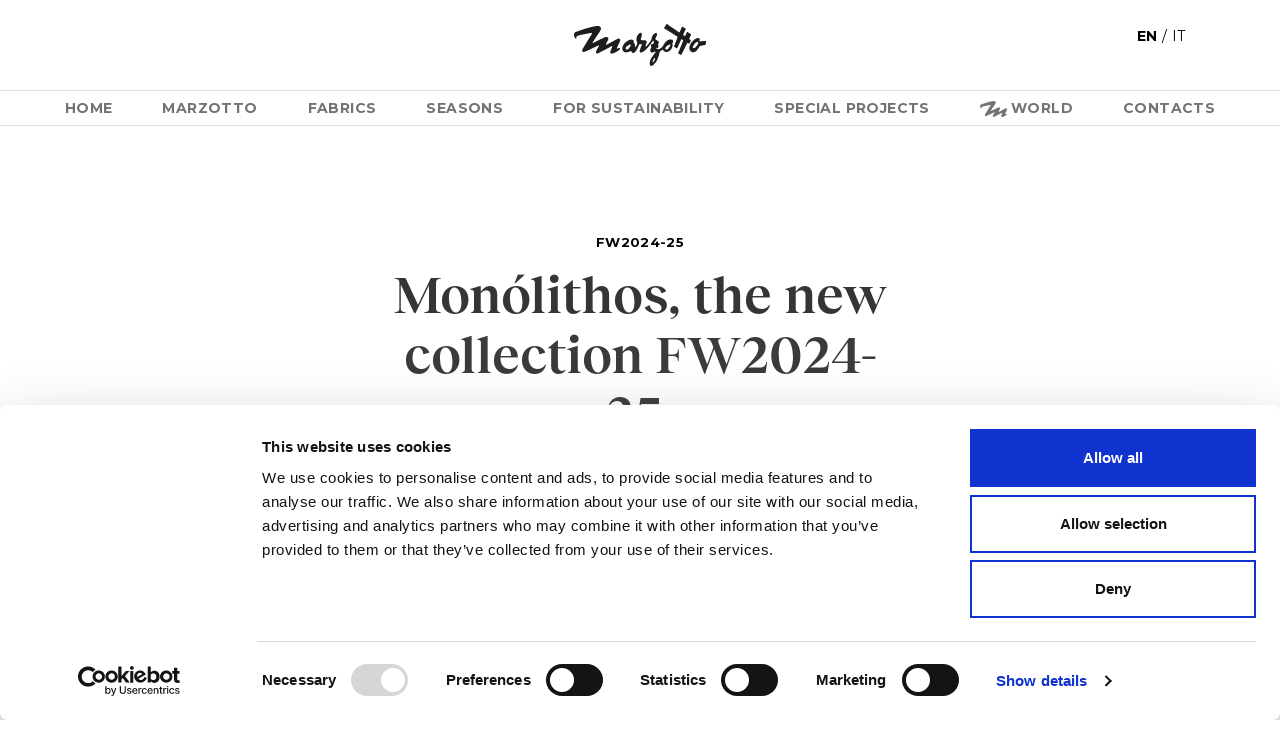

--- FILE ---
content_type: text/html; charset=UTF-8
request_url: https://www.marzottotessuti.it/en/seasons/fw2024-25-en/
body_size: 10372
content:
<!doctype html>
<html lang="en-US">
  <head>
  <script>
      var waitForTrackerCount = 0;
      function matomoWaitForTracker() {
        if (typeof _paq === 'undefined' || typeof Cookiebot === 'undefined') {
          if (waitForTrackerCount < 40) {
            setTimeout(matomoWaitForTracker, 250);
            waitForTrackerCount++;
            return;
          }
        } else {
          window.addEventListener('CookiebotOnAccept', function (e) {
              consentSet();
          });
          window.addEventListener('CookiebotOnDecline', function (e) {
              consentSet();
          })
        }
      }
      function consentSet() {
        if (Cookiebot.consent.statistics) {
          _paq.push(['setCookieConsentGiven']);
          _paq.push(['setConsentGiven']);
        } else {
          _paq.push(['forgetCookieConsentGiven']);
          _paq.push(['forgetConsentGiven']);
        }
      }
      document.addEventListener('DOMContentLoaded', matomoWaitForTracker());
      </script>
      
    <meta charset="utf-8">
    <meta name="viewport" content="width=device-width, initial-scale=1">
    <meta name='robots' content='index, follow, max-image-preview:large, max-snippet:-1, max-video-preview:-1' />
<link rel="alternate" hreflang="en" href="https://www.marzottotessuti.it/en/seasons/fw2024-25-en/" />
<link rel="alternate" hreflang="it" href="https://www.marzottotessuti.it/stagioni/fw2024-25/" />
<link rel="alternate" hreflang="x-default" href="https://www.marzottotessuti.it/stagioni/fw2024-25/" />

	<!-- This site is optimized with the Yoast SEO plugin v21.7 - https://yoast.com/wordpress/plugins/seo/ -->
	<title>FW2024-25 Archives - Marzotto Tessuti</title>
	<link rel="canonical" href="https://www.marzottotessuti.it/en/seasons/fw2024-25-en/" />
	<meta property="og:locale" content="en_US" />
	<meta property="og:type" content="article" />
	<meta property="og:title" content="FW2024-25 Archives - Marzotto Tessuti" />
	<meta property="og:description" content="Monólithos" />
	<meta property="og:url" content="https://www.marzottotessuti.it/en/seasons/fw2024-25-en/" />
	<meta property="og:site_name" content="Marzotto Tessuti" />
	<meta name="twitter:card" content="summary_large_image" />
	<script type="application/ld+json" class="yoast-schema-graph">{"@context":"https://schema.org","@graph":[{"@type":"CollectionPage","@id":"https://www.marzottotessuti.it/en/seasons/fw2024-25-en/","url":"https://www.marzottotessuti.it/en/seasons/fw2024-25-en/","name":"FW2024-25 Archives - Marzotto Tessuti","isPartOf":{"@id":"https://www.marzottotessuti.it/en/#website"},"primaryImageOfPage":{"@id":"https://www.marzottotessuti.it/en/seasons/fw2024-25-en/#primaryimage"},"image":{"@id":"https://www.marzottotessuti.it/en/seasons/fw2024-25-en/#primaryimage"},"thumbnailUrl":"https://www.marzottotessuti.it/app/uploads/2023/08/01-Intro.png","inLanguage":"en-US"},{"@type":"ImageObject","inLanguage":"en-US","@id":"https://www.marzottotessuti.it/en/seasons/fw2024-25-en/#primaryimage","url":"https://www.marzottotessuti.it/app/uploads/2023/08/01-Intro.png","contentUrl":"https://www.marzottotessuti.it/app/uploads/2023/08/01-Intro.png","width":730,"height":730},{"@type":"WebSite","@id":"https://www.marzottotessuti.it/en/#website","url":"https://www.marzottotessuti.it/en/","name":"Marzotto Tessuti","description":"Never stop talking about Fabrics.","potentialAction":[{"@type":"SearchAction","target":{"@type":"EntryPoint","urlTemplate":"https://www.marzottotessuti.it/en/?s={search_term_string}"},"query-input":"required name=search_term_string"}],"inLanguage":"en-US"}]}</script>
	<!-- / Yoast SEO plugin. -->


<link rel="alternate" type="application/rss+xml" title="Marzotto Tessuti &raquo; FW2024-25 Stagione Feed" href="https://www.marzottotessuti.it/en/seasons/fw2024-25-en/feed/" />
<script>
window._wpemojiSettings = {"baseUrl":"https:\/\/s.w.org\/images\/core\/emoji\/14.0.0\/72x72\/","ext":".png","svgUrl":"https:\/\/s.w.org\/images\/core\/emoji\/14.0.0\/svg\/","svgExt":".svg","source":{"concatemoji":"https:\/\/www.marzottotessuti.it\/wp\/wp-includes\/js\/wp-emoji-release.min.js?ver=6.4.2"}};
/*! This file is auto-generated */
!function(i,n){var o,s,e;function c(e){try{var t={supportTests:e,timestamp:(new Date).valueOf()};sessionStorage.setItem(o,JSON.stringify(t))}catch(e){}}function p(e,t,n){e.clearRect(0,0,e.canvas.width,e.canvas.height),e.fillText(t,0,0);var t=new Uint32Array(e.getImageData(0,0,e.canvas.width,e.canvas.height).data),r=(e.clearRect(0,0,e.canvas.width,e.canvas.height),e.fillText(n,0,0),new Uint32Array(e.getImageData(0,0,e.canvas.width,e.canvas.height).data));return t.every(function(e,t){return e===r[t]})}function u(e,t,n){switch(t){case"flag":return n(e,"\ud83c\udff3\ufe0f\u200d\u26a7\ufe0f","\ud83c\udff3\ufe0f\u200b\u26a7\ufe0f")?!1:!n(e,"\ud83c\uddfa\ud83c\uddf3","\ud83c\uddfa\u200b\ud83c\uddf3")&&!n(e,"\ud83c\udff4\udb40\udc67\udb40\udc62\udb40\udc65\udb40\udc6e\udb40\udc67\udb40\udc7f","\ud83c\udff4\u200b\udb40\udc67\u200b\udb40\udc62\u200b\udb40\udc65\u200b\udb40\udc6e\u200b\udb40\udc67\u200b\udb40\udc7f");case"emoji":return!n(e,"\ud83e\udef1\ud83c\udffb\u200d\ud83e\udef2\ud83c\udfff","\ud83e\udef1\ud83c\udffb\u200b\ud83e\udef2\ud83c\udfff")}return!1}function f(e,t,n){var r="undefined"!=typeof WorkerGlobalScope&&self instanceof WorkerGlobalScope?new OffscreenCanvas(300,150):i.createElement("canvas"),a=r.getContext("2d",{willReadFrequently:!0}),o=(a.textBaseline="top",a.font="600 32px Arial",{});return e.forEach(function(e){o[e]=t(a,e,n)}),o}function t(e){var t=i.createElement("script");t.src=e,t.defer=!0,i.head.appendChild(t)}"undefined"!=typeof Promise&&(o="wpEmojiSettingsSupports",s=["flag","emoji"],n.supports={everything:!0,everythingExceptFlag:!0},e=new Promise(function(e){i.addEventListener("DOMContentLoaded",e,{once:!0})}),new Promise(function(t){var n=function(){try{var e=JSON.parse(sessionStorage.getItem(o));if("object"==typeof e&&"number"==typeof e.timestamp&&(new Date).valueOf()<e.timestamp+604800&&"object"==typeof e.supportTests)return e.supportTests}catch(e){}return null}();if(!n){if("undefined"!=typeof Worker&&"undefined"!=typeof OffscreenCanvas&&"undefined"!=typeof URL&&URL.createObjectURL&&"undefined"!=typeof Blob)try{var e="postMessage("+f.toString()+"("+[JSON.stringify(s),u.toString(),p.toString()].join(",")+"));",r=new Blob([e],{type:"text/javascript"}),a=new Worker(URL.createObjectURL(r),{name:"wpTestEmojiSupports"});return void(a.onmessage=function(e){c(n=e.data),a.terminate(),t(n)})}catch(e){}c(n=f(s,u,p))}t(n)}).then(function(e){for(var t in e)n.supports[t]=e[t],n.supports.everything=n.supports.everything&&n.supports[t],"flag"!==t&&(n.supports.everythingExceptFlag=n.supports.everythingExceptFlag&&n.supports[t]);n.supports.everythingExceptFlag=n.supports.everythingExceptFlag&&!n.supports.flag,n.DOMReady=!1,n.readyCallback=function(){n.DOMReady=!0}}).then(function(){return e}).then(function(){var e;n.supports.everything||(n.readyCallback(),(e=n.source||{}).concatemoji?t(e.concatemoji):e.wpemoji&&e.twemoji&&(t(e.twemoji),t(e.wpemoji)))}))}((window,document),window._wpemojiSettings);
</script>
<style id='wp-emoji-styles-inline-css'>

	img.wp-smiley, img.emoji {
		display: inline !important;
		border: none !important;
		box-shadow: none !important;
		height: 1em !important;
		width: 1em !important;
		margin: 0 0.07em !important;
		vertical-align: -0.1em !important;
		background: none !important;
		padding: 0 !important;
	}
</style>
<link rel='stylesheet' id='wp-block-library-css' href='https://www.marzottotessuti.it/wp/wp-includes/css/dist/block-library/style.min.css?ver=6.4.2' media='all' />
<style id='global-styles-inline-css'>
body{--wp--preset--color--black: #000000;--wp--preset--color--cyan-bluish-gray: #abb8c3;--wp--preset--color--white: #ffffff;--wp--preset--color--pale-pink: #f78da7;--wp--preset--color--vivid-red: #cf2e2e;--wp--preset--color--luminous-vivid-orange: #ff6900;--wp--preset--color--luminous-vivid-amber: #fcb900;--wp--preset--color--light-green-cyan: #7bdcb5;--wp--preset--color--vivid-green-cyan: #00d084;--wp--preset--color--pale-cyan-blue: #8ed1fc;--wp--preset--color--vivid-cyan-blue: #0693e3;--wp--preset--color--vivid-purple: #9b51e0;--wp--preset--gradient--vivid-cyan-blue-to-vivid-purple: linear-gradient(135deg,rgba(6,147,227,1) 0%,rgb(155,81,224) 100%);--wp--preset--gradient--light-green-cyan-to-vivid-green-cyan: linear-gradient(135deg,rgb(122,220,180) 0%,rgb(0,208,130) 100%);--wp--preset--gradient--luminous-vivid-amber-to-luminous-vivid-orange: linear-gradient(135deg,rgba(252,185,0,1) 0%,rgba(255,105,0,1) 100%);--wp--preset--gradient--luminous-vivid-orange-to-vivid-red: linear-gradient(135deg,rgba(255,105,0,1) 0%,rgb(207,46,46) 100%);--wp--preset--gradient--very-light-gray-to-cyan-bluish-gray: linear-gradient(135deg,rgb(238,238,238) 0%,rgb(169,184,195) 100%);--wp--preset--gradient--cool-to-warm-spectrum: linear-gradient(135deg,rgb(74,234,220) 0%,rgb(151,120,209) 20%,rgb(207,42,186) 40%,rgb(238,44,130) 60%,rgb(251,105,98) 80%,rgb(254,248,76) 100%);--wp--preset--gradient--blush-light-purple: linear-gradient(135deg,rgb(255,206,236) 0%,rgb(152,150,240) 100%);--wp--preset--gradient--blush-bordeaux: linear-gradient(135deg,rgb(254,205,165) 0%,rgb(254,45,45) 50%,rgb(107,0,62) 100%);--wp--preset--gradient--luminous-dusk: linear-gradient(135deg,rgb(255,203,112) 0%,rgb(199,81,192) 50%,rgb(65,88,208) 100%);--wp--preset--gradient--pale-ocean: linear-gradient(135deg,rgb(255,245,203) 0%,rgb(182,227,212) 50%,rgb(51,167,181) 100%);--wp--preset--gradient--electric-grass: linear-gradient(135deg,rgb(202,248,128) 0%,rgb(113,206,126) 100%);--wp--preset--gradient--midnight: linear-gradient(135deg,rgb(2,3,129) 0%,rgb(40,116,252) 100%);--wp--preset--font-size--small: 13px;--wp--preset--font-size--medium: 20px;--wp--preset--font-size--large: 36px;--wp--preset--font-size--x-large: 42px;--wp--preset--spacing--20: 0.44rem;--wp--preset--spacing--30: 0.67rem;--wp--preset--spacing--40: 1rem;--wp--preset--spacing--50: 1.5rem;--wp--preset--spacing--60: 2.25rem;--wp--preset--spacing--70: 3.38rem;--wp--preset--spacing--80: 5.06rem;--wp--preset--shadow--natural: 6px 6px 9px rgba(0, 0, 0, 0.2);--wp--preset--shadow--deep: 12px 12px 50px rgba(0, 0, 0, 0.4);--wp--preset--shadow--sharp: 6px 6px 0px rgba(0, 0, 0, 0.2);--wp--preset--shadow--outlined: 6px 6px 0px -3px rgba(255, 255, 255, 1), 6px 6px rgba(0, 0, 0, 1);--wp--preset--shadow--crisp: 6px 6px 0px rgba(0, 0, 0, 1);}body { margin: 0; }.wp-site-blocks > .alignleft { float: left; margin-right: 2em; }.wp-site-blocks > .alignright { float: right; margin-left: 2em; }.wp-site-blocks > .aligncenter { justify-content: center; margin-left: auto; margin-right: auto; }:where(.is-layout-flex){gap: 0.5em;}:where(.is-layout-grid){gap: 0.5em;}body .is-layout-flow > .alignleft{float: left;margin-inline-start: 0;margin-inline-end: 2em;}body .is-layout-flow > .alignright{float: right;margin-inline-start: 2em;margin-inline-end: 0;}body .is-layout-flow > .aligncenter{margin-left: auto !important;margin-right: auto !important;}body .is-layout-constrained > .alignleft{float: left;margin-inline-start: 0;margin-inline-end: 2em;}body .is-layout-constrained > .alignright{float: right;margin-inline-start: 2em;margin-inline-end: 0;}body .is-layout-constrained > .aligncenter{margin-left: auto !important;margin-right: auto !important;}body .is-layout-constrained > :where(:not(.alignleft):not(.alignright):not(.alignfull)){max-width: var(--wp--style--global--content-size);margin-left: auto !important;margin-right: auto !important;}body .is-layout-constrained > .alignwide{max-width: var(--wp--style--global--wide-size);}body .is-layout-flex{display: flex;}body .is-layout-flex{flex-wrap: wrap;align-items: center;}body .is-layout-flex > *{margin: 0;}body .is-layout-grid{display: grid;}body .is-layout-grid > *{margin: 0;}body{padding-top: 0px;padding-right: 0px;padding-bottom: 0px;padding-left: 0px;}a:where(:not(.wp-element-button)){text-decoration: underline;}.wp-element-button, .wp-block-button__link{background-color: #32373c;border-width: 0;color: #fff;font-family: inherit;font-size: inherit;line-height: inherit;padding: calc(0.667em + 2px) calc(1.333em + 2px);text-decoration: none;}.has-black-color{color: var(--wp--preset--color--black) !important;}.has-cyan-bluish-gray-color{color: var(--wp--preset--color--cyan-bluish-gray) !important;}.has-white-color{color: var(--wp--preset--color--white) !important;}.has-pale-pink-color{color: var(--wp--preset--color--pale-pink) !important;}.has-vivid-red-color{color: var(--wp--preset--color--vivid-red) !important;}.has-luminous-vivid-orange-color{color: var(--wp--preset--color--luminous-vivid-orange) !important;}.has-luminous-vivid-amber-color{color: var(--wp--preset--color--luminous-vivid-amber) !important;}.has-light-green-cyan-color{color: var(--wp--preset--color--light-green-cyan) !important;}.has-vivid-green-cyan-color{color: var(--wp--preset--color--vivid-green-cyan) !important;}.has-pale-cyan-blue-color{color: var(--wp--preset--color--pale-cyan-blue) !important;}.has-vivid-cyan-blue-color{color: var(--wp--preset--color--vivid-cyan-blue) !important;}.has-vivid-purple-color{color: var(--wp--preset--color--vivid-purple) !important;}.has-black-background-color{background-color: var(--wp--preset--color--black) !important;}.has-cyan-bluish-gray-background-color{background-color: var(--wp--preset--color--cyan-bluish-gray) !important;}.has-white-background-color{background-color: var(--wp--preset--color--white) !important;}.has-pale-pink-background-color{background-color: var(--wp--preset--color--pale-pink) !important;}.has-vivid-red-background-color{background-color: var(--wp--preset--color--vivid-red) !important;}.has-luminous-vivid-orange-background-color{background-color: var(--wp--preset--color--luminous-vivid-orange) !important;}.has-luminous-vivid-amber-background-color{background-color: var(--wp--preset--color--luminous-vivid-amber) !important;}.has-light-green-cyan-background-color{background-color: var(--wp--preset--color--light-green-cyan) !important;}.has-vivid-green-cyan-background-color{background-color: var(--wp--preset--color--vivid-green-cyan) !important;}.has-pale-cyan-blue-background-color{background-color: var(--wp--preset--color--pale-cyan-blue) !important;}.has-vivid-cyan-blue-background-color{background-color: var(--wp--preset--color--vivid-cyan-blue) !important;}.has-vivid-purple-background-color{background-color: var(--wp--preset--color--vivid-purple) !important;}.has-black-border-color{border-color: var(--wp--preset--color--black) !important;}.has-cyan-bluish-gray-border-color{border-color: var(--wp--preset--color--cyan-bluish-gray) !important;}.has-white-border-color{border-color: var(--wp--preset--color--white) !important;}.has-pale-pink-border-color{border-color: var(--wp--preset--color--pale-pink) !important;}.has-vivid-red-border-color{border-color: var(--wp--preset--color--vivid-red) !important;}.has-luminous-vivid-orange-border-color{border-color: var(--wp--preset--color--luminous-vivid-orange) !important;}.has-luminous-vivid-amber-border-color{border-color: var(--wp--preset--color--luminous-vivid-amber) !important;}.has-light-green-cyan-border-color{border-color: var(--wp--preset--color--light-green-cyan) !important;}.has-vivid-green-cyan-border-color{border-color: var(--wp--preset--color--vivid-green-cyan) !important;}.has-pale-cyan-blue-border-color{border-color: var(--wp--preset--color--pale-cyan-blue) !important;}.has-vivid-cyan-blue-border-color{border-color: var(--wp--preset--color--vivid-cyan-blue) !important;}.has-vivid-purple-border-color{border-color: var(--wp--preset--color--vivid-purple) !important;}.has-vivid-cyan-blue-to-vivid-purple-gradient-background{background: var(--wp--preset--gradient--vivid-cyan-blue-to-vivid-purple) !important;}.has-light-green-cyan-to-vivid-green-cyan-gradient-background{background: var(--wp--preset--gradient--light-green-cyan-to-vivid-green-cyan) !important;}.has-luminous-vivid-amber-to-luminous-vivid-orange-gradient-background{background: var(--wp--preset--gradient--luminous-vivid-amber-to-luminous-vivid-orange) !important;}.has-luminous-vivid-orange-to-vivid-red-gradient-background{background: var(--wp--preset--gradient--luminous-vivid-orange-to-vivid-red) !important;}.has-very-light-gray-to-cyan-bluish-gray-gradient-background{background: var(--wp--preset--gradient--very-light-gray-to-cyan-bluish-gray) !important;}.has-cool-to-warm-spectrum-gradient-background{background: var(--wp--preset--gradient--cool-to-warm-spectrum) !important;}.has-blush-light-purple-gradient-background{background: var(--wp--preset--gradient--blush-light-purple) !important;}.has-blush-bordeaux-gradient-background{background: var(--wp--preset--gradient--blush-bordeaux) !important;}.has-luminous-dusk-gradient-background{background: var(--wp--preset--gradient--luminous-dusk) !important;}.has-pale-ocean-gradient-background{background: var(--wp--preset--gradient--pale-ocean) !important;}.has-electric-grass-gradient-background{background: var(--wp--preset--gradient--electric-grass) !important;}.has-midnight-gradient-background{background: var(--wp--preset--gradient--midnight) !important;}.has-small-font-size{font-size: var(--wp--preset--font-size--small) !important;}.has-medium-font-size{font-size: var(--wp--preset--font-size--medium) !important;}.has-large-font-size{font-size: var(--wp--preset--font-size--large) !important;}.has-x-large-font-size{font-size: var(--wp--preset--font-size--x-large) !important;}
.wp-block-navigation a:where(:not(.wp-element-button)){color: inherit;}
:where(.wp-block-post-template.is-layout-flex){gap: 1.25em;}:where(.wp-block-post-template.is-layout-grid){gap: 1.25em;}
:where(.wp-block-columns.is-layout-flex){gap: 2em;}:where(.wp-block-columns.is-layout-grid){gap: 2em;}
.wp-block-pullquote{font-size: 1.5em;line-height: 1.6;}
</style>
<link rel='stylesheet' id='wpml-blocks-css' href='https://www.marzottotessuti.it/app/plugins/sitepress-multilingual-cms/dist/css/blocks/styles.css?ver=4.6.13' media='all' />
<link rel='stylesheet' id='contact-form-7-css' href='https://www.marzottotessuti.it/app/plugins/contact-form-7/includes/css/styles.css?ver=5.8.5' media='all' />
<link rel='stylesheet' id='app/0-css' href='https://www.marzottotessuti.it/app/themes/marzotto/public/css/app.abd38c.css' media='all' />
<script id="wpml-cookie-js-extra">
var wpml_cookies = {"wp-wpml_current_language":{"value":"en","expires":1,"path":"\/"}};
var wpml_cookies = {"wp-wpml_current_language":{"value":"en","expires":1,"path":"\/"}};
</script>
<script src="https://www.marzottotessuti.it/app/plugins/sitepress-multilingual-cms/res/js/cookies/language-cookie.js?ver=4.6.13" id="wpml-cookie-js" defer data-wp-strategy="defer"></script>
<link rel="https://api.w.org/" href="https://www.marzottotessuti.it/en/wp-json/" /><link rel="EditURI" type="application/rsd+xml" title="RSD" href="https://www.marzottotessuti.it/wp/xmlrpc.php?rsd" />
<meta name="generator" content="WordPress 6.4.2" />
<meta name="generator" content="WPML ver:4.6.13 stt:1,27;" />
<!-- Matomo --><script>
var _paq = window._paq = window._paq || [];
_paq.push(['requireCookieConsent']);_paq.push(['trackPageView']);_paq.push(['enableLinkTracking']);_paq.push(['alwaysUseSendBeacon']);_paq.push(['setTrackerUrl', "\/\/www.marzottotessuti.it\/app\/plugins\/matomo\/app\/matomo.php"]);_paq.push(['setSiteId', '1']);var d=document, g=d.createElement('script'), s=d.getElementsByTagName('script')[0];
g.type='text/javascript'; g.async=true; g.src="\/\/www.marzottotessuti.it\/app\/uploads\/matomo\/matomo.js"; s.parentNode.insertBefore(g,s);
</script>
<!-- End Matomo Code --><!--wawawawww.marzottotessuti.it--><script id="Cookiebot" src="https://consent.cookiebot.com/uc.js" data-cbid="90325ca0-6037-4067-bdf0-f8526ae59431" data-blockingmode="auto" type="text/javascript"></script><link rel="icon" href="https://www.marzottotessuti.it/app/uploads/2023/03/cropped-152x152-1-32x32.png" sizes="32x32" />
<link rel="icon" href="https://www.marzottotessuti.it/app/uploads/2023/03/cropped-152x152-1-192x192.png" sizes="192x192" />
<link rel="apple-touch-icon" href="https://www.marzottotessuti.it/app/uploads/2023/03/cropped-152x152-1-180x180.png" />
<meta name="msapplication-TileImage" content="https://www.marzottotessuti.it/app/uploads/2023/03/cropped-152x152-1-270x270.png" />
		<style id="wp-custom-css">
			#home-slider ul {
	max-height: unset !important;
}		</style>
		    
  </head>

  <body class="archive tax-season term-fw2024-25-en term-75 wp-embed-responsive">
        
    <div id="app">
      <header class="desktop-header d-none d-lg-block">
  <nav class="navbar fixed-top navbar-expand-lg navbar-light bg-white">
    <div class="container-fluid">
      <div class="collapse navbar-collapse row" id="navbarSupportedContent">
        <div class="col-12">
          <div id="headerTop" class="container position-relative text-center d-flex justify-content-center "
               style="height: 90px;">
            <a class="navbar-brand pb-0 my-auto mx-auto" href="https://www.marzottotessuti.it/en/">
              <img class="pd-0" style="max-height: 42px;" src="https://www.marzottotessuti.it/app/themes/marzotto/public/images/logo.c6f45e.svg">
            </a>
            <p class="position-absolute text-uppercase fs-lg-9"
               style="letter-spacing: 0.4px; right: 0; margin-top: auto; top: 40%; transform: translate(-50%, -50%);">
              <strong><span class="current-lang text-uppercase">en</span></strong> / <a class="other-lang" style="font-weight: 400 !important" href="https://www.marzottotessuti.it/stagioni/fw2024-25/">it</a>
            </p>
          </div>
        </div>

        <div class="bootstrapnav col-12 normal-header border-top border-bottom">
                      <ul id="menu-primary_navigation_en" class="navbar-nav"><li itemscope="itemscope" itemtype="https://www.schema.org/SiteNavigationElement" id="menu-item-2293" class="menu-item menu-item-type-post_type menu-item-object-page menu-item-home menu-item-2293 nav-item"><a data-text="Home" href="https://www.marzottotessuti.it/en/" class="nav-link">Home</a></li>
<li itemscope="itemscope" itemtype="https://www.schema.org/SiteNavigationElement" id="menu-item-2294" class="menu-item menu-item-type-post_type menu-item-object-page menu-item-home menu-item-has-children dropdown menu-item-2294 nav-item"><a data-text="Marzotto" href="#" data-href="https://www.marzottotessuti.it/en/" data-bs-toggle="dropdown" aria-haspopup="true" aria-expanded="false" class="dropdown-toggle nav-link" id="menu-item-dropdown-2294" data-bs-auto-close="outside">Marzotto</a>
<div  class="dropdown-menu" role="menu" data-bs-auto-close="outside"><ul aria-labelledby="menu-item-dropdown-2294">
	<li itemscope="itemscope" itemtype="https://www.schema.org/SiteNavigationElement" id="menu-item-2295" class="menu-item menu-item-type-post_type menu-item-object-page menu-item-2295 nav-item"><a data-text="History" href="https://www.marzottotessuti.it/en/history/" class="dropdown-toggle nav-link" role="menuitem">History</a></li>
	<li itemscope="itemscope" itemtype="https://www.schema.org/SiteNavigationElement" id="menu-item-2296" class="menu-item menu-item-type-post_type menu-item-object-page menu-item-2296 nav-item"><a data-text="Philosophy" href="https://www.marzottotessuti.it/en/philosophy/" class="dropdown-toggle nav-link" role="menuitem">Philosophy</a></li>
	<li itemscope="itemscope" itemtype="https://www.schema.org/SiteNavigationElement" id="menu-item-2297" class="menu-item menu-item-type-post_type menu-item-object-page menu-item-2297 nav-item"><a data-text="Archive" href="https://www.marzottotessuti.it/en/advertising-archive/" class="dropdown-toggle nav-link" role="menuitem">Archive</a></li>
	<li itemscope="itemscope" itemtype="https://www.schema.org/SiteNavigationElement" id="menu-item-2298" class="menu-item menu-item-type-post_type menu-item-object-page menu-item-2298 nav-item"><a data-text="Projects" href="https://www.marzottotessuti.it/en/projects/" class="dropdown-toggle nav-link" role="menuitem">Projects</a></li>
</ul>
</li>
<li itemscope="itemscope" itemtype="https://www.schema.org/SiteNavigationElement" id="menu-item-99999999" class="menu-item menu-item-type- menu-item-object- menu-item-has-children dropdown menu-item-99999999 nav-item"><a data-text="fabrics" href="#" data-bs-toggle="dropdown" aria-haspopup="true" aria-expanded="false" class="dropdown-toggle nav-link" id="menu-item-dropdown-99999999" data-bs-auto-close="outside">fabrics</a>
<div  class="dropdown-menu" role="menu" data-bs-auto-close="outside"><ul aria-labelledby="menu-item-dropdown-99999999">
	<li itemscope="itemscope" itemtype="https://www.schema.org/SiteNavigationElement" id="menu-item-100999999" class="menu-item menu-item-type- menu-item-object- menu-item-100999999 nav-item"><a data-text="FUNCTIONAL" href="https://www.marzottotessuti.it/en/fabrics/functional/" class="dropdown-toggle nav-link" role="menuitem">FUNCTIONAL</a></li>
	<li itemscope="itemscope" itemtype="https://www.schema.org/SiteNavigationElement" id="menu-item-101000000" class="menu-item menu-item-type- menu-item-object- menu-item-101000000 nav-item"><a data-text="CREATIVE" href="https://www.marzottotessuti.it/en/fabrics/creative/" class="dropdown-toggle nav-link" role="menuitem">CREATIVE</a></li>
	<li itemscope="itemscope" itemtype="https://www.schema.org/SiteNavigationElement" id="menu-item-101000001" class="menu-item menu-item-type- menu-item-object- menu-item-101000001 nav-item"><a data-text="ETHICAL" href="https://www.marzottotessuti.it/en/fabrics/ethical/" class="dropdown-toggle nav-link" role="menuitem">ETHICAL</a></li>
	<li itemscope="itemscope" itemtype="https://www.schema.org/SiteNavigationElement" id="menu-item-101000002" class="menu-item menu-item-type- menu-item-object- menu-item-101000002 nav-item"><a data-text="PRECIOUS" href="https://www.marzottotessuti.it/en/fabrics/precious/" class="dropdown-toggle nav-link" role="menuitem">PRECIOUS</a></li>
</ul>
</li>
<li itemscope="itemscope" itemtype="https://www.schema.org/SiteNavigationElement" id="menu-item-99999998" class="menu-item menu-item-type- menu-item-object- menu-item-has-children dropdown menu-item-99999998 nav-item"><a data-text="seasons" href="#" data-bs-toggle="dropdown" aria-haspopup="true" aria-expanded="false" class="dropdown-toggle nav-link" id="menu-item-dropdown-99999998" data-bs-auto-close="outside">seasons</a>
<div  class="dropdown-menu" role="menu" data-bs-auto-close="outside"><ul aria-labelledby="menu-item-dropdown-99999998">
	<li itemscope="itemscope" itemtype="https://www.schema.org/SiteNavigationElement" id="menu-item-100999998" class="menu-item menu-item-type- menu-item-object- menu-item-100999998 nav-item"><a data-text="FW2025-26" href="https://www.marzottotessuti.it/en/seasons/fw2025-26/" class="dropdown-toggle nav-link" role="menuitem">FW2025-26</a></li>
	<li itemscope="itemscope" itemtype="https://www.schema.org/SiteNavigationElement" class="menu-item menu-item-type- menu-item-object- menu-item-100999999 nav-item"><a data-text="SS2026" href="https://www.marzottotessuti.it/en/seasons/ss2026/" class="dropdown-toggle nav-link" role="menuitem">SS2026</a></li>
	<li itemscope="itemscope" itemtype="https://www.schema.org/SiteNavigationElement" class="menu-item menu-item-type- menu-item-object- menu-item-101000000 nav-item"><a data-text="FW2026-27" href="https://www.marzottotessuti.it/en/seasons/fw2026-27/" class="dropdown-toggle nav-link" role="menuitem">FW2026-27</a></li>
	<li itemscope="itemscope" itemtype="https://www.schema.org/SiteNavigationElement" class="menu-item menu-item-type- menu-item-object- menu-item-101000001 nav-item"><a data-text="SS2025" href="https://www.marzottotessuti.it/en/seasons/pe2025-en/" class="dropdown-toggle nav-link" role="menuitem">SS2025</a></li>
	<li itemscope="itemscope" itemtype="https://www.schema.org/SiteNavigationElement" class="menu-item menu-item-type- menu-item-object- menu-item-101000002 nav-item"><a data-text="FW2024-25" href="https://www.marzottotessuti.it/en/seasons/fw2024-25-en/" class="dropdown-toggle nav-link" role="menuitem">FW2024-25</a></li>
	<li itemscope="itemscope" itemtype="https://www.schema.org/SiteNavigationElement" id="menu-item-101000003" class="menu-item menu-item-type- menu-item-object- menu-item-101000003 nav-item"><a data-text="SS2024" href="https://www.marzottotessuti.it/en/seasons/ss2024-en/" class="dropdown-toggle nav-link" role="menuitem">SS2024</a></li>
	<li itemscope="itemscope" itemtype="https://www.schema.org/SiteNavigationElement" id="menu-item-101000004" class="menu-item menu-item-type- menu-item-object- menu-item-101000004 nav-item"><a data-text="FW 2023-24" href="https://www.marzottotessuti.it/en/seasons/fw-2023-24-en/" class="dropdown-toggle nav-link" role="menuitem">FW 2023-24</a></li>
</ul>
</li>
<li itemscope="itemscope" itemtype="https://www.schema.org/SiteNavigationElement" id="menu-item-2299" class="menu-item menu-item-type-custom menu-item-object-custom menu-item-has-children dropdown menu-item-2299 nav-item"><a data-text="For sustainability" href="#" data-href="#" data-bs-toggle="dropdown" aria-haspopup="true" aria-expanded="false" class="dropdown-toggle nav-link" id="menu-item-dropdown-2299" data-bs-auto-close="outside">For sustainability</a>
<div  class="dropdown-menu" role="menu" data-bs-auto-close="outside"><ul aria-labelledby="menu-item-dropdown-2299">
	<li itemscope="itemscope" itemtype="https://www.schema.org/SiteNavigationElement" id="menu-item-2300" class="menu-item menu-item-type-post_type menu-item-object-page menu-item-2300 nav-item"><a data-text="Sustainable ethics" href="https://www.marzottotessuti.it/en/sustainable-ethics/" class="dropdown-toggle nav-link" role="menuitem">Sustainable ethics</a></li>
	<li itemscope="itemscope" itemtype="https://www.schema.org/SiteNavigationElement" id="menu-item-2301" class="menu-item menu-item-type-post_type menu-item-object-page menu-item-2301 nav-item"><a data-text="Certifications" href="https://www.marzottotessuti.it/en/certifications/" class="dropdown-toggle nav-link" role="menuitem">Certifications</a></li>
	<li itemscope="itemscope" itemtype="https://www.schema.org/SiteNavigationElement" id="menu-item-5552" class="menu-item menu-item-type-post_type menu-item-object-page menu-item-5552 nav-item"><a data-text="Environmental labeling" href="https://www.marzottotessuti.it/en/etichettatura-ambientale/" class="dropdown-toggle nav-link" role="menuitem">Environmental labeling</a></li>
</ul>
</li>
<li itemscope="itemscope" itemtype="https://www.schema.org/SiteNavigationElement" id="menu-item-5453" class="menu-item menu-item-type-custom menu-item-object-custom menu-item-has-children dropdown menu-item-5453 nav-item"><a data-text="Special Projects" href="#" data-href="#" data-bs-toggle="dropdown" aria-haspopup="true" aria-expanded="false" class="dropdown-toggle nav-link" id="menu-item-dropdown-5453" data-bs-auto-close="outside">Special Projects</a>
<div  class="dropdown-menu" role="menu" data-bs-auto-close="outside"><ul aria-labelledby="menu-item-dropdown-5453">
	<li itemscope="itemscope" itemtype="https://www.schema.org/SiteNavigationElement" id="menu-item-5449" class="menu-item menu-item-type-post_type menu-item-object-page menu-item-5449 nav-item"><a data-text="Fiber pro" href="https://www.marzottotessuti.it/en/nuova-pagina-sostenibilita/" class="dropdown-toggle nav-link" role="menuitem">Fiber pro</a></li>
	<li itemscope="itemscope" itemtype="https://www.schema.org/SiteNavigationElement" id="menu-item-5452" class="menu-item menu-item-type-post_type menu-item-object-page menu-item-5452 nav-item"><a data-text="Eartheart" href="https://www.marzottotessuti.it/en/sostenibilita-eartheart/" class="dropdown-toggle nav-link" role="menuitem">Eartheart</a></li>
	<li itemscope="itemscope" itemtype="https://www.schema.org/SiteNavigationElement" id="menu-item-5451" class="menu-item menu-item-type-post_type menu-item-object-page menu-item-5451 nav-item"><a data-text="Gentile di puglia" href="https://www.marzottotessuti.it/en/slow-bellezza/" class="dropdown-toggle nav-link" role="menuitem">Gentile di puglia</a></li>
	<li itemscope="itemscope" itemtype="https://www.schema.org/SiteNavigationElement" id="menu-item-5450" class="menu-item menu-item-type-post_type menu-item-object-page menu-item-5450 nav-item"><a data-text="Regenerative wool" href="https://www.marzottotessuti.it/en/il-rispetto-crea-bellezza/" class="dropdown-toggle nav-link" role="menuitem">Regenerative wool</a></li>
</ul>
</li>
<li itemscope="itemscope" itemtype="https://www.schema.org/SiteNavigationElement" id="menu-item-2302" class="menu-item menu-item-type-post_type menu-item-object-page current_page_parent menu-item-2302 nav-item"><a data-text="&lt;svg xmlns=&quot;http://www.w3.org/2000/svg&quot; width=&quot;26.717&quot; height=&quot;15.909&quot; viewBox=&quot;0 0 26.717 15.909&quot; class=&quot;marzotto-logo&quot;&gt;&lt;path style=&quot;fill: currentColor;&quot; d=&quot;M146.247,172.682c.43-.9.818-1.592.473-2.259-.366-.667-1.441-.215-1.441-.215s-4.131,2.173-5.7,3.1c-1.571.9-.839-.3-.839-.3s.473-.968.8-1.635c.28-.624.9-1.162.129-1.936-.8-.8-2.3.172-2.3.172s-4.432,2-5.766,2.8-.366-.6-.366-.6,2-3.1,3.206-4.841c1.2-1.764,1.571-2.539,1.14-3.27s-1.14-1.033-2.431-.861a42.751,42.751,0,0,0-4.733,1.033c-2,.538-7.143,2.367-7.143,2.367-1.635.6-1.2,2.539-.538,3.507s.9-.129.839-.172c-.065-.065-.366-.731.9-1.162,1.571-.538,5.938-1.269,7.272-1.506s.6.667.6.667l-.43.731s-2.732,4.238-4.8,7.81c-1.14,2.345,1.334,1.506,1.764,1.334s4.6-2.065,6.454-2.991c2.087-1.054.947.387.947.387a11.841,11.841,0,0,0-1.463,2.84c0,1.463.9.968,1.334.8s5.83-3.012,7.057-3.679c1.2-.667,1.183-.258.775.581a10.75,10.75,0,0,0-.839,2.431c-.3,1.033.818.925,1.807.667a13.543,13.543,0,0,0,3.313-1.85c.667-.473.516-.775.366-.968s-.194-.43-1.162.065-.409-.516-.409-.516S145.816,173.585,146.247,172.682Z&quot; transform=&quot;translate(-120.135 -162.781)&quot;&gt;&lt;/path&gt;&lt;/svg&gt; World" href="https://www.marzottotessuti.it/en/marzotto-world/" class="nav-link"><svg xmlns="http://www.w3.org/2000/svg" width="26.717" height="15.909" viewBox="0 0 26.717 15.909" class="marzotto-logo"><path style="fill: currentColor;" d="M146.247,172.682c.43-.9.818-1.592.473-2.259-.366-.667-1.441-.215-1.441-.215s-4.131,2.173-5.7,3.1c-1.571.9-.839-.3-.839-.3s.473-.968.8-1.635c.28-.624.9-1.162.129-1.936-.8-.8-2.3.172-2.3.172s-4.432,2-5.766,2.8-.366-.6-.366-.6,2-3.1,3.206-4.841c1.2-1.764,1.571-2.539,1.14-3.27s-1.14-1.033-2.431-.861a42.751,42.751,0,0,0-4.733,1.033c-2,.538-7.143,2.367-7.143,2.367-1.635.6-1.2,2.539-.538,3.507s.9-.129.839-.172c-.065-.065-.366-.731.9-1.162,1.571-.538,5.938-1.269,7.272-1.506s.6.667.6.667l-.43.731s-2.732,4.238-4.8,7.81c-1.14,2.345,1.334,1.506,1.764,1.334s4.6-2.065,6.454-2.991c2.087-1.054.947.387.947.387a11.841,11.841,0,0,0-1.463,2.84c0,1.463.9.968,1.334.8s5.83-3.012,7.057-3.679c1.2-.667,1.183-.258.775.581a10.75,10.75,0,0,0-.839,2.431c-.3,1.033.818.925,1.807.667a13.543,13.543,0,0,0,3.313-1.85c.667-.473.516-.775.366-.968s-.194-.43-1.162.065-.409-.516-.409-.516S145.816,173.585,146.247,172.682Z" transform="translate(-120.135 -162.781)"></path></svg> World</a></li>
<li itemscope="itemscope" itemtype="https://www.schema.org/SiteNavigationElement" id="menu-item-2303" class="menu-item menu-item-type-custom menu-item-object-custom menu-item-has-children dropdown menu-item-2303 nav-item"><a data-text="Contacts" href="#" data-href="#" data-bs-toggle="dropdown" aria-haspopup="true" aria-expanded="false" class="dropdown-toggle nav-link" id="menu-item-dropdown-2303" data-bs-auto-close="outside">Contacts</a>
<div  class="dropdown-menu" role="menu" data-bs-auto-close="outside"><ul aria-labelledby="menu-item-dropdown-2303">
	<li itemscope="itemscope" itemtype="https://www.schema.org/SiteNavigationElement" id="menu-item-2304" class="menu-item menu-item-type-post_type menu-item-object-page menu-item-2304 nav-item"><a data-text="How to reach us" href="https://www.marzottotessuti.it/en/how-to-reach-us/" class="dropdown-toggle nav-link" role="menuitem">How to reach us</a></li>
	<li itemscope="itemscope" itemtype="https://www.schema.org/SiteNavigationElement" id="menu-item-2305" class="menu-item menu-item-type-post_type menu-item-object-page menu-item-2305 nav-item"><a data-text="Work with us" href="https://www.marzottotessuti.it/en/lavora-con-noi/" class="dropdown-toggle nav-link" role="menuitem">Work with us</a></li>
</ul>
</li>
</ul>
                  </div>
        <div class="bootstrapnav col-12 milano-unica-header-24 border-top" style="
            overflow: auto; display: table; padding-left: 11px;">
                            </div>
      </div>
    </div>
  </nav>
</header>


<header class="mobile-header d-lg-none">
  <nav class="navbar fixed-top navbar-expand-lg navbar-light bg-white">
    <div class="header-top container-fluid">
      <div class="d-flex gx-1 w-100 align-items-center py-8">
        <div style="min-width: 45.5px;" class="d-inline me-auto">
          <p class="fs-lg-9 me-auto mb-0 d-inline">
            
            <strong><span class="current-lang text-uppercase">en</span></strong> / <a class="other-lang" style="font-weight: 400 !important" href="https://www.marzottotessuti.it/stagioni/fw2024-25/">it</a>
          </p>
        </div>
        <div class="text-center mx-auto d-inline">
          <a class="navbar-brand d-inline me-0" href="/">
            <img style="max-width: 128px;" class="w-75 mx-auto" src="https://www.marzottotessuti.it/app/themes/marzotto/public/images/logo.c6f45e.svg">
          </a>
        </div>
        <div class="text-end ms-auto d-inline">
          <button class="navbar-toggler" type="button" data-bs-toggle="collapse"
                  data-bs-target=".mobile-header #navbar-mobile"
                  aria-controls="navbar-mobile" aria-expanded="false" aria-label="Toggle navigation">
            <svg xmlns="http://www.w3.org/2000/svg" width="21.5" height="9.5" viewBox="0 0 21.5 9.5">
              <g id="Group_8288" data-name="Group 8288" transform="translate(-330.956 -10.83)">
                <line id="Line_20" data-name="Line 20" x2="20" transform="translate(331.706 11.58)" fill="none" stroke="#000" stroke-linecap="round" stroke-width="1.5"/>
                <line id="Line_21" data-name="Line 21" x2="20" transform="translate(331.706 19.58)" fill="none" stroke="#000" stroke-linecap="round" stroke-width="1.5"/>
              </g>
            </svg>
          </button>
        </div>
      </div>
    </div>

    <div class="collapse navbar-collapse" id="navbar-mobile">
      <div class="menu-container h-100 w-100">
        <button class="navbar-toggler position-absolute top" type="button" data-bs-toggle="collapse"
                data-bs-target=".mobile-header #navbar-mobile"
                aria-controls="navbar-mobile" aria-expanded="false" aria-label="Toggle navigation" data-bs-auto-close="outside">
          <img src="https://www.marzottotessuti.it/app/themes/marzotto/public/images/icon/close.6ef65f.svg">
        </button>
        <div class="bootstrapnav normal-header">
                      <ul id="menu-primary_navigation_en-1" class="navbar-nav"><li itemscope="itemscope" itemtype="https://www.schema.org/SiteNavigationElement" class="menu-item menu-item-type-post_type menu-item-object-page menu-item-home menu-item-2293 nav-item"><a data-text="Home" href="https://www.marzottotessuti.it/en/" class="nav-link">Home</a></li>
<li itemscope="itemscope" itemtype="https://www.schema.org/SiteNavigationElement" class="menu-item menu-item-type-post_type menu-item-object-page menu-item-home menu-item-has-children dropdown menu-item-2294 nav-item"><a data-text="Marzotto" href="#" data-href="https://www.marzottotessuti.it/en/" data-bs-toggle="dropdown" aria-haspopup="true" aria-expanded="false" class="dropdown-toggle nav-link" id="menu-item-dropdown-2294" data-bs-auto-close="outside">Marzotto</a>
<div  class="dropdown-menu" role="menu" data-bs-auto-close="outside"><ul aria-labelledby="menu-item-dropdown-2294">
	<li itemscope="itemscope" itemtype="https://www.schema.org/SiteNavigationElement" class="menu-item menu-item-type-post_type menu-item-object-page menu-item-2295 nav-item"><a data-text="History" href="https://www.marzottotessuti.it/en/history/" class="dropdown-toggle nav-link" role="menuitem">History</a></li>
	<li itemscope="itemscope" itemtype="https://www.schema.org/SiteNavigationElement" class="menu-item menu-item-type-post_type menu-item-object-page menu-item-2296 nav-item"><a data-text="Philosophy" href="https://www.marzottotessuti.it/en/philosophy/" class="dropdown-toggle nav-link" role="menuitem">Philosophy</a></li>
	<li itemscope="itemscope" itemtype="https://www.schema.org/SiteNavigationElement" class="menu-item menu-item-type-post_type menu-item-object-page menu-item-2297 nav-item"><a data-text="Archive" href="https://www.marzottotessuti.it/en/advertising-archive/" class="dropdown-toggle nav-link" role="menuitem">Archive</a></li>
	<li itemscope="itemscope" itemtype="https://www.schema.org/SiteNavigationElement" class="menu-item menu-item-type-post_type menu-item-object-page menu-item-2298 nav-item"><a data-text="Projects" href="https://www.marzottotessuti.it/en/projects/" class="dropdown-toggle nav-link" role="menuitem">Projects</a></li>
</ul>
</li>
<li itemscope="itemscope" itemtype="https://www.schema.org/SiteNavigationElement" class="menu-item menu-item-type- menu-item-object- menu-item-has-children dropdown menu-item-99999999 nav-item"><a data-text="fabrics" href="#" data-bs-toggle="dropdown" aria-haspopup="true" aria-expanded="false" class="dropdown-toggle nav-link" id="menu-item-dropdown-99999999" data-bs-auto-close="outside">fabrics</a>
<div  class="dropdown-menu" role="menu" data-bs-auto-close="outside"><ul aria-labelledby="menu-item-dropdown-99999999">
	<li itemscope="itemscope" itemtype="https://www.schema.org/SiteNavigationElement" class="menu-item menu-item-type- menu-item-object- menu-item-100999999 nav-item"><a data-text="FUNCTIONAL" href="https://www.marzottotessuti.it/en/fabrics/functional/" class="dropdown-toggle nav-link" role="menuitem">FUNCTIONAL</a></li>
	<li itemscope="itemscope" itemtype="https://www.schema.org/SiteNavigationElement" class="menu-item menu-item-type- menu-item-object- menu-item-101000000 nav-item"><a data-text="CREATIVE" href="https://www.marzottotessuti.it/en/fabrics/creative/" class="dropdown-toggle nav-link" role="menuitem">CREATIVE</a></li>
	<li itemscope="itemscope" itemtype="https://www.schema.org/SiteNavigationElement" class="menu-item menu-item-type- menu-item-object- menu-item-101000001 nav-item"><a data-text="ETHICAL" href="https://www.marzottotessuti.it/en/fabrics/ethical/" class="dropdown-toggle nav-link" role="menuitem">ETHICAL</a></li>
	<li itemscope="itemscope" itemtype="https://www.schema.org/SiteNavigationElement" class="menu-item menu-item-type- menu-item-object- menu-item-101000002 nav-item"><a data-text="PRECIOUS" href="https://www.marzottotessuti.it/en/fabrics/precious/" class="dropdown-toggle nav-link" role="menuitem">PRECIOUS</a></li>
</ul>
</li>
<li itemscope="itemscope" itemtype="https://www.schema.org/SiteNavigationElement" class="menu-item menu-item-type- menu-item-object- menu-item-has-children dropdown menu-item-99999998 nav-item"><a data-text="seasons" href="#" data-bs-toggle="dropdown" aria-haspopup="true" aria-expanded="false" class="dropdown-toggle nav-link" id="menu-item-dropdown-99999998" data-bs-auto-close="outside">seasons</a>
<div  class="dropdown-menu" role="menu" data-bs-auto-close="outside"><ul aria-labelledby="menu-item-dropdown-99999998">
	<li itemscope="itemscope" itemtype="https://www.schema.org/SiteNavigationElement" class="menu-item menu-item-type- menu-item-object- menu-item-100999998 nav-item"><a data-text="FW2025-26" href="https://www.marzottotessuti.it/en/seasons/fw2025-26/" class="dropdown-toggle nav-link" role="menuitem">FW2025-26</a></li>
	<li itemscope="itemscope" itemtype="https://www.schema.org/SiteNavigationElement" class="menu-item menu-item-type- menu-item-object- menu-item-100999999 nav-item"><a data-text="SS2026" href="https://www.marzottotessuti.it/en/seasons/ss2026/" class="dropdown-toggle nav-link" role="menuitem">SS2026</a></li>
	<li itemscope="itemscope" itemtype="https://www.schema.org/SiteNavigationElement" class="menu-item menu-item-type- menu-item-object- menu-item-101000000 nav-item"><a data-text="FW2026-27" href="https://www.marzottotessuti.it/en/seasons/fw2026-27/" class="dropdown-toggle nav-link" role="menuitem">FW2026-27</a></li>
	<li itemscope="itemscope" itemtype="https://www.schema.org/SiteNavigationElement" class="menu-item menu-item-type- menu-item-object- menu-item-101000001 nav-item"><a data-text="SS2025" href="https://www.marzottotessuti.it/en/seasons/pe2025-en/" class="dropdown-toggle nav-link" role="menuitem">SS2025</a></li>
	<li itemscope="itemscope" itemtype="https://www.schema.org/SiteNavigationElement" class="menu-item menu-item-type- menu-item-object- menu-item-101000002 nav-item"><a data-text="FW2024-25" href="https://www.marzottotessuti.it/en/seasons/fw2024-25-en/" class="dropdown-toggle nav-link" role="menuitem">FW2024-25</a></li>
	<li itemscope="itemscope" itemtype="https://www.schema.org/SiteNavigationElement" class="menu-item menu-item-type- menu-item-object- menu-item-101000003 nav-item"><a data-text="SS2024" href="https://www.marzottotessuti.it/en/seasons/ss2024-en/" class="dropdown-toggle nav-link" role="menuitem">SS2024</a></li>
	<li itemscope="itemscope" itemtype="https://www.schema.org/SiteNavigationElement" class="menu-item menu-item-type- menu-item-object- menu-item-101000004 nav-item"><a data-text="FW 2023-24" href="https://www.marzottotessuti.it/en/seasons/fw-2023-24-en/" class="dropdown-toggle nav-link" role="menuitem">FW 2023-24</a></li>
</ul>
</li>
<li itemscope="itemscope" itemtype="https://www.schema.org/SiteNavigationElement" class="menu-item menu-item-type-custom menu-item-object-custom menu-item-has-children dropdown menu-item-2299 nav-item"><a data-text="For sustainability" href="#" data-href="#" data-bs-toggle="dropdown" aria-haspopup="true" aria-expanded="false" class="dropdown-toggle nav-link" id="menu-item-dropdown-2299" data-bs-auto-close="outside">For sustainability</a>
<div  class="dropdown-menu" role="menu" data-bs-auto-close="outside"><ul aria-labelledby="menu-item-dropdown-2299">
	<li itemscope="itemscope" itemtype="https://www.schema.org/SiteNavigationElement" class="menu-item menu-item-type-post_type menu-item-object-page menu-item-2300 nav-item"><a data-text="Sustainable ethics" href="https://www.marzottotessuti.it/en/sustainable-ethics/" class="dropdown-toggle nav-link" role="menuitem">Sustainable ethics</a></li>
	<li itemscope="itemscope" itemtype="https://www.schema.org/SiteNavigationElement" class="menu-item menu-item-type-post_type menu-item-object-page menu-item-2301 nav-item"><a data-text="Certifications" href="https://www.marzottotessuti.it/en/certifications/" class="dropdown-toggle nav-link" role="menuitem">Certifications</a></li>
	<li itemscope="itemscope" itemtype="https://www.schema.org/SiteNavigationElement" class="menu-item menu-item-type-post_type menu-item-object-page menu-item-5552 nav-item"><a data-text="Environmental labeling" href="https://www.marzottotessuti.it/en/etichettatura-ambientale/" class="dropdown-toggle nav-link" role="menuitem">Environmental labeling</a></li>
</ul>
</li>
<li itemscope="itemscope" itemtype="https://www.schema.org/SiteNavigationElement" class="menu-item menu-item-type-custom menu-item-object-custom menu-item-has-children dropdown menu-item-5453 nav-item"><a data-text="Special Projects" href="#" data-href="#" data-bs-toggle="dropdown" aria-haspopup="true" aria-expanded="false" class="dropdown-toggle nav-link" id="menu-item-dropdown-5453" data-bs-auto-close="outside">Special Projects</a>
<div  class="dropdown-menu" role="menu" data-bs-auto-close="outside"><ul aria-labelledby="menu-item-dropdown-5453">
	<li itemscope="itemscope" itemtype="https://www.schema.org/SiteNavigationElement" class="menu-item menu-item-type-post_type menu-item-object-page menu-item-5449 nav-item"><a data-text="Fiber pro" href="https://www.marzottotessuti.it/en/nuova-pagina-sostenibilita/" class="dropdown-toggle nav-link" role="menuitem">Fiber pro</a></li>
	<li itemscope="itemscope" itemtype="https://www.schema.org/SiteNavigationElement" class="menu-item menu-item-type-post_type menu-item-object-page menu-item-5452 nav-item"><a data-text="Eartheart" href="https://www.marzottotessuti.it/en/sostenibilita-eartheart/" class="dropdown-toggle nav-link" role="menuitem">Eartheart</a></li>
	<li itemscope="itemscope" itemtype="https://www.schema.org/SiteNavigationElement" class="menu-item menu-item-type-post_type menu-item-object-page menu-item-5451 nav-item"><a data-text="Gentile di puglia" href="https://www.marzottotessuti.it/en/slow-bellezza/" class="dropdown-toggle nav-link" role="menuitem">Gentile di puglia</a></li>
	<li itemscope="itemscope" itemtype="https://www.schema.org/SiteNavigationElement" class="menu-item menu-item-type-post_type menu-item-object-page menu-item-5450 nav-item"><a data-text="Regenerative wool" href="https://www.marzottotessuti.it/en/il-rispetto-crea-bellezza/" class="dropdown-toggle nav-link" role="menuitem">Regenerative wool</a></li>
</ul>
</li>
<li itemscope="itemscope" itemtype="https://www.schema.org/SiteNavigationElement" class="menu-item menu-item-type-post_type menu-item-object-page current_page_parent menu-item-2302 nav-item"><a data-text="&lt;svg xmlns=&quot;http://www.w3.org/2000/svg&quot; width=&quot;26.717&quot; height=&quot;15.909&quot; viewBox=&quot;0 0 26.717 15.909&quot; class=&quot;marzotto-logo&quot;&gt;&lt;path style=&quot;fill: currentColor;&quot; d=&quot;M146.247,172.682c.43-.9.818-1.592.473-2.259-.366-.667-1.441-.215-1.441-.215s-4.131,2.173-5.7,3.1c-1.571.9-.839-.3-.839-.3s.473-.968.8-1.635c.28-.624.9-1.162.129-1.936-.8-.8-2.3.172-2.3.172s-4.432,2-5.766,2.8-.366-.6-.366-.6,2-3.1,3.206-4.841c1.2-1.764,1.571-2.539,1.14-3.27s-1.14-1.033-2.431-.861a42.751,42.751,0,0,0-4.733,1.033c-2,.538-7.143,2.367-7.143,2.367-1.635.6-1.2,2.539-.538,3.507s.9-.129.839-.172c-.065-.065-.366-.731.9-1.162,1.571-.538,5.938-1.269,7.272-1.506s.6.667.6.667l-.43.731s-2.732,4.238-4.8,7.81c-1.14,2.345,1.334,1.506,1.764,1.334s4.6-2.065,6.454-2.991c2.087-1.054.947.387.947.387a11.841,11.841,0,0,0-1.463,2.84c0,1.463.9.968,1.334.8s5.83-3.012,7.057-3.679c1.2-.667,1.183-.258.775.581a10.75,10.75,0,0,0-.839,2.431c-.3,1.033.818.925,1.807.667a13.543,13.543,0,0,0,3.313-1.85c.667-.473.516-.775.366-.968s-.194-.43-1.162.065-.409-.516-.409-.516S145.816,173.585,146.247,172.682Z&quot; transform=&quot;translate(-120.135 -162.781)&quot;&gt;&lt;/path&gt;&lt;/svg&gt; World" href="https://www.marzottotessuti.it/en/marzotto-world/" class="nav-link"><svg xmlns="http://www.w3.org/2000/svg" width="26.717" height="15.909" viewBox="0 0 26.717 15.909" class="marzotto-logo"><path style="fill: currentColor;" d="M146.247,172.682c.43-.9.818-1.592.473-2.259-.366-.667-1.441-.215-1.441-.215s-4.131,2.173-5.7,3.1c-1.571.9-.839-.3-.839-.3s.473-.968.8-1.635c.28-.624.9-1.162.129-1.936-.8-.8-2.3.172-2.3.172s-4.432,2-5.766,2.8-.366-.6-.366-.6,2-3.1,3.206-4.841c1.2-1.764,1.571-2.539,1.14-3.27s-1.14-1.033-2.431-.861a42.751,42.751,0,0,0-4.733,1.033c-2,.538-7.143,2.367-7.143,2.367-1.635.6-1.2,2.539-.538,3.507s.9-.129.839-.172c-.065-.065-.366-.731.9-1.162,1.571-.538,5.938-1.269,7.272-1.506s.6.667.6.667l-.43.731s-2.732,4.238-4.8,7.81c-1.14,2.345,1.334,1.506,1.764,1.334s4.6-2.065,6.454-2.991c2.087-1.054.947.387.947.387a11.841,11.841,0,0,0-1.463,2.84c0,1.463.9.968,1.334.8s5.83-3.012,7.057-3.679c1.2-.667,1.183-.258.775.581a10.75,10.75,0,0,0-.839,2.431c-.3,1.033.818.925,1.807.667a13.543,13.543,0,0,0,3.313-1.85c.667-.473.516-.775.366-.968s-.194-.43-1.162.065-.409-.516-.409-.516S145.816,173.585,146.247,172.682Z" transform="translate(-120.135 -162.781)"></path></svg> World</a></li>
<li itemscope="itemscope" itemtype="https://www.schema.org/SiteNavigationElement" class="menu-item menu-item-type-custom menu-item-object-custom menu-item-has-children dropdown menu-item-2303 nav-item"><a data-text="Contacts" href="#" data-href="#" data-bs-toggle="dropdown" aria-haspopup="true" aria-expanded="false" class="dropdown-toggle nav-link" id="menu-item-dropdown-2303" data-bs-auto-close="outside">Contacts</a>
<div  class="dropdown-menu" role="menu" data-bs-auto-close="outside"><ul aria-labelledby="menu-item-dropdown-2303">
	<li itemscope="itemscope" itemtype="https://www.schema.org/SiteNavigationElement" class="menu-item menu-item-type-post_type menu-item-object-page menu-item-2304 nav-item"><a data-text="How to reach us" href="https://www.marzottotessuti.it/en/how-to-reach-us/" class="dropdown-toggle nav-link" role="menuitem">How to reach us</a></li>
	<li itemscope="itemscope" itemtype="https://www.schema.org/SiteNavigationElement" class="menu-item menu-item-type-post_type menu-item-object-page menu-item-2305 nav-item"><a data-text="Work with us" href="https://www.marzottotessuti.it/en/lavora-con-noi/" class="dropdown-toggle nav-link" role="menuitem">Work with us</a></li>
</ul>
</li>
</ul>
                  </div>
        <div class="social-container">
          <a href="https://www.facebook.com/marzottofabrics" target="_blank" class="social-link facebook">
            <img src="https://www.marzottotessuti.it/app/themes/marzotto/public/images/social/facebook.cf5929.svg">
          </a>
          <a href="https://instagram.com/marzottofabrics?igshid=YmMyMTA2M2Y=" target="_blank" class="social-link instagram">
            <img src="https://www.marzottotessuti.it/app/themes/marzotto/public/images/social/instagram.a7b443.svg">
          </a>
          <a href="https://m.youtube.com/@marzottofabrics7717" target="_blank" class="social-link youtube">
            <img src="https://www.marzottotessuti.it/app/themes/marzotto/public/images/social/youtube.435ae8.svg">
          </a>
        </div>
      </div>
    </div>
  </nav>
</header>

  <main id="main" class="main position-relative">

      <div class="pt-md-108 pt-76">
  <div class="text-center">
    <p id="breadcrumbs"><span><span class="breadcrumb_last" aria-current="page">FW2024-25</span></span></p>  </div>
    <h1 class="d-none">Monólithos</h1>
    
          <div class="container">
        <div class="row">
          <div class="col-12 col-lg-6 col-md-9 mx-auto text-center">
            <p class="fw-semibold fs-lg-1 fs-32 f-serif mb-44 mb-lg-48">Monólithos, the new collection FW2024-25.</p>
            <p class="fs-lg-5 fw-medium f-sans mb-lg-0 mb-76">Could we project the futuristic imagery of '2001: A Space Odyssey' into the vision of our future? With a quantum leap honouring the value of history and at the same time celebrating a more sustainable kind of tomorrow, Marzotto designs Mononolithos, the new Autumn Winter 2024/2025 collection. Inspired by Stanley Kubrick's vision and in particular by the symbol of the Monolith, Marzotto releases a message of durability and excellence projecting itself from the past into the future, just like a monolith, by telling us an iconic and timeless story.</p>
          </div>
        </div>
      </div>
    
    <div class="container pt-md-96  mb-lg-192 mb-96">
      <div class="row g-32">
                <div class="col-12 col-md-6 text-center">
          <a href="https://www.marzottotessuti.it/en/chapters/monolithos-5/" class="pt-md-76 pt-36 d-block h-100 px-32 bg-app-gray">
                                    <div class="text-uppercase fs-lg-7 fw-bold f-sans text-black text-decoration-underline">
              <p class="button-underline-black mb-lg-0 mb-24">Live the weaves</p>
              <img width="730" height="730" src="https://www.marzottotessuti.it/app/uploads/2023/08/01-Intro.png" class="w-100 h-auto mt-lg-24 wp-post-image" alt="" loading="lazy" decoding="async" srcset="https://www.marzottotessuti.it/app/uploads/2023/08/01-Intro.png 730w, https://www.marzottotessuti.it/app/uploads/2023/08/01-Intro-300x300.png 300w, https://www.marzottotessuti.it/app/uploads/2023/08/01-Intro-150x150.png 150w" sizes="(max-width: 730px) 100vw, 730px" />            </div>
          </a>
        </div>
                <div class="col-12 col-md-6 text-center">
          <a href="https://www.marzottotessuti.it/en/chapters/monolithos-4/" class="pt-md-76 pt-36 d-block h-100 px-32 bg-app-gray">
                                    <div class="text-uppercase fs-lg-7 fw-bold f-sans text-black text-decoration-underline">
              <p class="button-underline-black mb-lg-0 mb-24">Live the weaves</p>
              <img width="730" height="730" src="https://www.marzottotessuti.it/app/uploads/2023/08/02-Intro.png" class="w-100 h-auto mt-lg-24 wp-post-image" alt="" loading="lazy" decoding="async" srcset="https://www.marzottotessuti.it/app/uploads/2023/08/02-Intro.png 730w, https://www.marzottotessuti.it/app/uploads/2023/08/02-Intro-300x300.png 300w, https://www.marzottotessuti.it/app/uploads/2023/08/02-Intro-150x150.png 150w" sizes="(max-width: 730px) 100vw, 730px" />            </div>
          </a>
        </div>
                <div class="col-12 col-md-6 text-center">
          <a href="https://www.marzottotessuti.it/en/chapters/monolithos-3/" class="pt-md-76 pt-36 d-block h-100 px-32 bg-app-gray">
                                    <div class="text-uppercase fs-lg-7 fw-bold f-sans text-black text-decoration-underline">
              <p class="button-underline-black mb-lg-0 mb-24">Live the weaves</p>
              <img width="730" height="730" src="https://www.marzottotessuti.it/app/uploads/2023/08/03-Intro.png" class="w-100 h-auto mt-lg-24 wp-post-image" alt="" loading="lazy" decoding="async" srcset="https://www.marzottotessuti.it/app/uploads/2023/08/03-Intro.png 730w, https://www.marzottotessuti.it/app/uploads/2023/08/03-Intro-300x300.png 300w, https://www.marzottotessuti.it/app/uploads/2023/08/03-Intro-150x150.png 150w" sizes="(max-width: 730px) 100vw, 730px" />            </div>
          </a>
        </div>
                <div class="col-12 col-md-6 text-center">
          <a href="https://www.marzottotessuti.it/en/chapters/monolithos-2/" class="pt-md-76 pt-36 d-block h-100 px-32 bg-app-gray">
                                    <div class="text-uppercase fs-lg-7 fw-bold f-sans text-black text-decoration-underline">
              <p class="button-underline-black mb-lg-0 mb-24">Live the weaves</p>
              <img width="730" height="730" src="https://www.marzottotessuti.it/app/uploads/2023/08/04-Intro.png" class="w-100 h-auto mt-lg-24 wp-post-image" alt="" loading="lazy" decoding="async" srcset="https://www.marzottotessuti.it/app/uploads/2023/08/04-Intro.png 730w, https://www.marzottotessuti.it/app/uploads/2023/08/04-Intro-300x300.png 300w, https://www.marzottotessuti.it/app/uploads/2023/08/04-Intro-150x150.png 150w" sizes="(max-width: 730px) 100vw, 730px" />            </div>
          </a>
        </div>
                <div class="col-12 col-md-6 text-center">
          <a href="https://www.marzottotessuti.it/en/chapters/monolithos/" class="pt-md-76 pt-36 d-block h-100 px-32 bg-app-gray">
                                    <div class="text-uppercase fs-lg-7 fw-bold f-sans text-black text-decoration-underline">
              <p class="button-underline-black mb-lg-0 mb-24">Live the weaves</p>
              <img width="730" height="730" src="https://www.marzottotessuti.it/app/uploads/2023/08/05-Intro.png" class="w-100 h-auto mt-lg-24 wp-post-image" alt="" loading="lazy" decoding="async" srcset="https://www.marzottotessuti.it/app/uploads/2023/08/05-Intro.png 730w, https://www.marzottotessuti.it/app/uploads/2023/08/05-Intro-300x300.png 300w, https://www.marzottotessuti.it/app/uploads/2023/08/05-Intro-150x150.png 150w" sizes="(max-width: 730px) 100vw, 730px" />            </div>
          </a>
        </div>
              </div>
    </div>
  </div>

  
  
  
  
  
  
  
  </main>

  <!-- footer start -->
<footer class="footer container-fluid bg-black pb-lg-32 text-white border-top border-white">
  <div class="mx-auto row text-center mb-md-128">
    <p style="font-weight: 500;" class="mt-lg-104 col-12 f-serif mb-md-44 fw-medium mt-44 fs-27 fs-lg-39">Never stop talking about Fabrics.</p>
    <ul class="nav mb-md-0 col-12 mb-48 mx-auto justify-content-center social nav-link-padding-reset d-flex" style="padding-right: 0 !important">
      <li class="nav-item">
        <a class="nav-link" href="https://www.facebook.com/marzottofabrics/" target="_blank">
          <img src="https://www.marzottotessuti.it/app/themes/marzotto/public/images/social/facebook.cf5929.svg" >
        </a>
      </li>
      <li class="nav-item">
        <a class="nav-link" href="https://www.instagram.com/marzottofabrics/" target="_blank">
          <img src="https://www.marzottotessuti.it/app/themes/marzotto/public/images/social/instagram.a7b443.svg" >
        </a>
      </li>
      <li class="nav-item">
        <a class="nav-link" href="https://www.youtube.com/@marzottofabrics7717/" target="_blank">
          <img src="https://www.marzottotessuti.it/app/themes/marzotto/public/images/social/youtube.435ae8.svg" >
        </a>
      </li>
    </ul>
  </div>
  <div class="container-10 col-12 text-center text-lg-start">
    <div class="row h-100">
      <div class="col-md-3 col-12 mb-28 mb-lg-0">
        <p class="fw-bold fs-lg-9 text-white mb-0">Marzotto Tessuti</p>
        <p class="fs-lg-9 mb-0" style="color: #707070;">
          Largo Santa Margherita <br>
          36078 - Valdagno (VI) ITALY
        </p>
      </div>
      <div class="col-md-5 col-11 mx-auto mb-40 mb-lg-0">
        <p class="fw-bold fs-lg-9 text-white mb-0">A division of Marzotto Wool Manufacturing S.r.l.</p>
        <p class="fs-lg-9 mb-0" style="color: #707070;">
          SHARE CAPITAL € 10,000,000 FULLY PAID.<br>
          Economic and Administrative Index (REA) VI N°365085. TAX CODE/VAT NO. IT03921010249
        </p>
      </div>
      <div class="col-md-4 fs-lg-9 mb-20 mb-lg-0 text-center text-lg-end col-12 fw-bold">
        <p class="fs-lg-9 mb-0" style="color: #707070;">
          <div class="menu-footer_navigation_en-container"><ul id="menu-footer_navigation_en" class="menu"><li id="menu-item-2372" class="menu-item menu-item-type-custom menu-item-object-custom menu-item-2372"><a target="_blank" rel="noopener" href="http://www.marzottotessuti.it/app/uploads/2024/02/MWM_Code-of-Ethics_26092023.pdf">Ethical Code</a></li>
<li id="menu-item-2307" class="menu-item menu-item-type-post_type menu-item-object-page menu-item-2307"><a rel="privacy-policy" href="https://www.marzottotessuti.it/en/privacy-policy/">Privacy Policy</a></li>
<li id="menu-item-2308" class="menu-item menu-item-type-post_type menu-item-object-page menu-item-2308"><a href="https://www.marzottotessuti.it/en/cookie-policy/">Cookie Policy</a></li>
</ul></div>                  </p>
      </div>
    </div>
  </div>
</footer>
<!-- footer end -->




    </div>

        <script src="https://www.marzottotessuti.it/app/plugins/contact-form-7/includes/swv/js/index.js?ver=5.8.5" id="swv-js"></script>
<script id="contact-form-7-js-extra">
var wpcf7 = {"api":{"root":"https:\/\/www.marzottotessuti.it\/en\/wp-json\/","namespace":"contact-form-7\/v1"}};
</script>
<script src="https://www.marzottotessuti.it/app/plugins/contact-form-7/includes/js/index.js?ver=5.8.5" id="contact-form-7-js"></script>
<script id="app/0-js-before">
(()=>{"use strict";var e,r={},o={};function t(e){var n=o[e];if(void 0!==n)return n.exports;var a=o[e]={exports:{}};return r[e].call(a.exports,a,a.exports,t),a.exports}t.m=r,e=[],t.O=(r,o,n,a)=>{if(!o){var l=1/0;for(s=0;s<e.length;s++){o=e[s][0],n=e[s][1],a=e[s][2];for(var i=!0,f=0;f<o.length;f++)(!1&a||l>=a)&&Object.keys(t.O).every((e=>t.O[e](o[f])))?o.splice(f--,1):(i=!1,a<l&&(l=a));if(i){e.splice(s--,1);var u=n();void 0!==u&&(r=u)}}return r}a=a||0;for(var s=e.length;s>0&&e[s-1][2]>a;s--)e[s]=e[s-1];e[s]=[o,n,a]},t.n=e=>{var r=e&&e.__esModule?()=>e.default:()=>e;return t.d(r,{a:r}),r},t.d=(e,r)=>{for(var o in r)t.o(r,o)&&!t.o(e,o)&&Object.defineProperty(e,o,{enumerable:!0,get:r[o]})},t.o=(e,r)=>Object.prototype.hasOwnProperty.call(e,r),t.r=e=>{"undefined"!=typeof Symbol&&Symbol.toStringTag&&Object.defineProperty(e,Symbol.toStringTag,{value:"Module"}),Object.defineProperty(e,"__esModule",{value:!0})},(()=>{var e={666:0};t.O.j=r=>0===e[r];var r=(r,o)=>{var n,a,l=o[0],i=o[1],f=o[2],u=0;if(l.some((r=>0!==e[r]))){for(n in i)t.o(i,n)&&(t.m[n]=i[n]);if(f)var s=f(t)}for(r&&r(o);u<l.length;u++)a=l[u],t.o(e,a)&&e[a]&&e[a][0](),e[a]=0;return t.O(s)},o=self.webpackChunksage=self.webpackChunksage||[];o.forEach(r.bind(null,0)),o.push=r.bind(null,o.push.bind(o))})()})();
</script>
<script src="https://www.marzottotessuti.it/app/themes/marzotto/public/js/575.4b71f1.js" id="app/0-js"></script>
<script src="https://www.marzottotessuti.it/app/themes/marzotto/public/js/722.4b7c9c.js" id="app/1-js"></script>
<script src="https://www.marzottotessuti.it/app/themes/marzotto/public/js/app.6f6b3c.js" id="app/2-js"></script>
  </body>
</html>


--- FILE ---
content_type: text/css
request_url: https://www.marzottotessuti.it/app/themes/marzotto/public/css/app.abd38c.css
body_size: 47769
content:
@import url(https://fonts.googleapis.com/css2?family=Montserrat:ital,wght@0,100;0,200;0,300;0,400;0,500;0,600;0,700;0,800;0,900;1,100;1,200;1,300;1,400;1,500;1,600;1,700;1,800;1,900&display=swap);.splide__container{box-sizing:border-box;position:relative}.splide__list{-webkit-backface-visibility:hidden;backface-visibility:hidden;display:flex;height:100%;margin:0!important;padding:0!important}.splide.is-initialized:not(.is-active) .splide__list{display:block}.splide__pagination{align-items:center;display:flex;flex-wrap:wrap;justify-content:center;margin:0;pointer-events:none}.splide__pagination li{display:inline-block;line-height:1;list-style-type:none;margin:0;pointer-events:auto}.splide:not(.is-overflow) .splide__pagination{display:none}.splide__progress__bar{width:0}.splide{position:relative;visibility:hidden}.splide.is-initialized,.splide.is-rendered{visibility:visible}.splide__slide{-webkit-backface-visibility:hidden;backface-visibility:hidden;box-sizing:border-box;flex-shrink:0;list-style-type:none!important;margin:0;position:relative}.splide__slide img{vertical-align:bottom}.splide__spinner{animation:splide-loading 1s linear infinite;border:2px solid #999;border-left-color:transparent;border-radius:50%;bottom:0;contain:strict;display:inline-block;height:20px;left:0;margin:auto;position:absolute;right:0;top:0;width:20px}.splide__sr{clip:rect(0 0 0 0);border:0;height:1px;margin:-1px;overflow:hidden;padding:0;position:absolute;width:1px}.splide__toggle.is-active .splide__toggle__play,.splide__toggle__pause{display:none}.splide__toggle.is-active .splide__toggle__pause{display:inline}.splide__track{overflow:hidden;position:relative;z-index:0}@keyframes splide-loading{0%{transform:rotate(0)}to{transform:rotate(1turn)}}.splide__track--draggable{-webkit-touch-callout:none;-webkit-user-select:none;-moz-user-select:none;user-select:none}.splide__track--fade>.splide__list>.splide__slide{margin:0!important;opacity:0;z-index:0}.splide__track--fade>.splide__list>.splide__slide.is-active{opacity:1;z-index:1}.splide--rtl{direction:rtl}.splide__track--ttb>.splide__list{display:block}.splide__arrow{align-items:center;background:#ccc;border:0;border-radius:50%;cursor:pointer;display:flex;height:2em;justify-content:center;opacity:.7;padding:0;position:absolute;top:50%;transform:translateY(-50%);width:2em;z-index:1}.splide__arrow svg{fill:#000;height:1.2em;width:1.2em}.splide__arrow:hover:not(:disabled){opacity:.9}.splide__arrow:disabled{opacity:.3}.splide__arrow.focus-visible{outline:3px solid #0bf;outline-offset:3px}.splide__arrow:focus-visible{outline:3px solid #0bf;outline-offset:3px}.splide__arrow--prev{left:1em}.splide__arrow--prev svg{transform:scaleX(-1)}.splide__arrow--next{right:1em}.splide.is-focus-in .splide__arrow:focus{outline:3px solid #0bf;outline-offset:3px}.splide__pagination{bottom:.5em;left:0;padding:0 1em;position:absolute;right:0;z-index:1}.splide__pagination__page{background:#ccc;border:0;border-radius:50%;display:inline-block;height:8px;margin:3px;opacity:.7;padding:0;position:relative;transition:transform .2s linear;width:8px}.splide__pagination__page.is-active{background:#fff;transform:scale(1.4);z-index:1}.splide__pagination__page:hover{cursor:pointer;opacity:.9}.splide__pagination__page.focus-visible{outline:3px solid #0bf;outline-offset:3px}.splide__pagination__page:focus-visible{outline:3px solid #0bf;outline-offset:3px}.splide.is-focus-in .splide__pagination__page:focus{outline:3px solid #0bf;outline-offset:3px}.splide__progress__bar{background:#ccc;height:3px}.splide__slide{-webkit-tap-highlight-color:rgba(0,0,0,0)}.splide__slide:focus{outline:0}@supports(outline-offset:-3px){.splide__slide.focus-visible{outline:3px solid #0bf;outline-offset:-3px}.splide__slide:focus-visible{outline:3px solid #0bf;outline-offset:-3px}}@media screen and (-ms-high-contrast:none){.splide__slide.focus-visible{border:3px solid #0bf}.splide__slide:focus-visible{border:3px solid #0bf}}@supports(outline-offset:-3px){.splide.is-focus-in .splide__slide:focus{outline:3px solid #0bf;outline-offset:-3px}}@media screen and (-ms-high-contrast:none){.splide.is-focus-in .splide__slide:focus{border:3px solid #0bf}.splide.is-focus-in .splide__track>.splide__list>.splide__slide:focus{border-color:#0bf}}.splide__toggle{cursor:pointer}.splide__toggle.focus-visible{outline:3px solid #0bf;outline-offset:3px}.splide__toggle:focus-visible{outline:3px solid #0bf;outline-offset:3px}.splide.is-focus-in .splide__toggle:focus{outline:3px solid #0bf;outline-offset:3px}.splide__track--nav>.splide__list>.splide__slide{border:3px solid transparent;cursor:pointer}.splide__track--nav>.splide__list>.splide__slide.is-active{border:3px solid #000}.splide__arrows--rtl .splide__arrow--prev{left:auto;right:1em}.splide__arrows--rtl .splide__arrow--prev svg{transform:scaleX(1)}.splide__arrows--rtl .splide__arrow--next{left:1em;right:auto}.splide__arrows--rtl .splide__arrow--next svg{transform:scaleX(-1)}.splide__arrows--ttb .splide__arrow{left:50%;transform:translate(-50%)}.splide__arrows--ttb .splide__arrow--prev{top:1em}.splide__arrows--ttb .splide__arrow--prev svg{transform:rotate(-90deg)}.splide__arrows--ttb .splide__arrow--next{bottom:1em;top:auto}.splide__arrows--ttb .splide__arrow--next svg{transform:rotate(90deg)}.splide__pagination--ttb{bottom:0;display:flex;flex-direction:column;left:auto;padding:1em 0;right:.5em;top:0}[data-aos][data-aos][data-aos-duration="50"],body[data-aos-duration="50"] [data-aos]{transition-duration:50ms}[data-aos][data-aos][data-aos-delay="50"],body[data-aos-delay="50"] [data-aos]{transition-delay:0s}[data-aos][data-aos][data-aos-delay="50"].aos-animate,body[data-aos-delay="50"] [data-aos].aos-animate{transition-delay:50ms}[data-aos][data-aos][data-aos-duration="100"],body[data-aos-duration="100"] [data-aos]{transition-duration:.1s}[data-aos][data-aos][data-aos-delay="100"],body[data-aos-delay="100"] [data-aos]{transition-delay:0s}[data-aos][data-aos][data-aos-delay="100"].aos-animate,body[data-aos-delay="100"] [data-aos].aos-animate{transition-delay:.1s}[data-aos][data-aos][data-aos-duration="150"],body[data-aos-duration="150"] [data-aos]{transition-duration:.15s}[data-aos][data-aos][data-aos-delay="150"],body[data-aos-delay="150"] [data-aos]{transition-delay:0s}[data-aos][data-aos][data-aos-delay="150"].aos-animate,body[data-aos-delay="150"] [data-aos].aos-animate{transition-delay:.15s}[data-aos][data-aos][data-aos-duration="200"],body[data-aos-duration="200"] [data-aos]{transition-duration:.2s}[data-aos][data-aos][data-aos-delay="200"],body[data-aos-delay="200"] [data-aos]{transition-delay:0s}[data-aos][data-aos][data-aos-delay="200"].aos-animate,body[data-aos-delay="200"] [data-aos].aos-animate{transition-delay:.2s}[data-aos][data-aos][data-aos-duration="250"],body[data-aos-duration="250"] [data-aos]{transition-duration:.25s}[data-aos][data-aos][data-aos-delay="250"],body[data-aos-delay="250"] [data-aos]{transition-delay:0s}[data-aos][data-aos][data-aos-delay="250"].aos-animate,body[data-aos-delay="250"] [data-aos].aos-animate{transition-delay:.25s}[data-aos][data-aos][data-aos-duration="300"],body[data-aos-duration="300"] [data-aos]{transition-duration:.3s}[data-aos][data-aos][data-aos-delay="300"],body[data-aos-delay="300"] [data-aos]{transition-delay:0s}[data-aos][data-aos][data-aos-delay="300"].aos-animate,body[data-aos-delay="300"] [data-aos].aos-animate{transition-delay:.3s}[data-aos][data-aos][data-aos-duration="350"],body[data-aos-duration="350"] [data-aos]{transition-duration:.35s}[data-aos][data-aos][data-aos-delay="350"],body[data-aos-delay="350"] [data-aos]{transition-delay:0s}[data-aos][data-aos][data-aos-delay="350"].aos-animate,body[data-aos-delay="350"] [data-aos].aos-animate{transition-delay:.35s}[data-aos][data-aos][data-aos-duration="400"],body[data-aos-duration="400"] [data-aos]{transition-duration:.4s}[data-aos][data-aos][data-aos-delay="400"],body[data-aos-delay="400"] [data-aos]{transition-delay:0s}[data-aos][data-aos][data-aos-delay="400"].aos-animate,body[data-aos-delay="400"] [data-aos].aos-animate{transition-delay:.4s}[data-aos][data-aos][data-aos-duration="450"],body[data-aos-duration="450"] [data-aos]{transition-duration:.45s}[data-aos][data-aos][data-aos-delay="450"],body[data-aos-delay="450"] [data-aos]{transition-delay:0s}[data-aos][data-aos][data-aos-delay="450"].aos-animate,body[data-aos-delay="450"] [data-aos].aos-animate{transition-delay:.45s}[data-aos][data-aos][data-aos-duration="500"],body[data-aos-duration="500"] [data-aos]{transition-duration:.5s}[data-aos][data-aos][data-aos-delay="500"],body[data-aos-delay="500"] [data-aos]{transition-delay:0s}[data-aos][data-aos][data-aos-delay="500"].aos-animate,body[data-aos-delay="500"] [data-aos].aos-animate{transition-delay:.5s}[data-aos][data-aos][data-aos-duration="550"],body[data-aos-duration="550"] [data-aos]{transition-duration:.55s}[data-aos][data-aos][data-aos-delay="550"],body[data-aos-delay="550"] [data-aos]{transition-delay:0s}[data-aos][data-aos][data-aos-delay="550"].aos-animate,body[data-aos-delay="550"] [data-aos].aos-animate{transition-delay:.55s}[data-aos][data-aos][data-aos-duration="600"],body[data-aos-duration="600"] [data-aos]{transition-duration:.6s}[data-aos][data-aos][data-aos-delay="600"],body[data-aos-delay="600"] [data-aos]{transition-delay:0s}[data-aos][data-aos][data-aos-delay="600"].aos-animate,body[data-aos-delay="600"] [data-aos].aos-animate{transition-delay:.6s}[data-aos][data-aos][data-aos-duration="650"],body[data-aos-duration="650"] [data-aos]{transition-duration:.65s}[data-aos][data-aos][data-aos-delay="650"],body[data-aos-delay="650"] [data-aos]{transition-delay:0s}[data-aos][data-aos][data-aos-delay="650"].aos-animate,body[data-aos-delay="650"] [data-aos].aos-animate{transition-delay:.65s}[data-aos][data-aos][data-aos-duration="700"],body[data-aos-duration="700"] [data-aos]{transition-duration:.7s}[data-aos][data-aos][data-aos-delay="700"],body[data-aos-delay="700"] [data-aos]{transition-delay:0s}[data-aos][data-aos][data-aos-delay="700"].aos-animate,body[data-aos-delay="700"] [data-aos].aos-animate{transition-delay:.7s}[data-aos][data-aos][data-aos-duration="750"],body[data-aos-duration="750"] [data-aos]{transition-duration:.75s}[data-aos][data-aos][data-aos-delay="750"],body[data-aos-delay="750"] [data-aos]{transition-delay:0s}[data-aos][data-aos][data-aos-delay="750"].aos-animate,body[data-aos-delay="750"] [data-aos].aos-animate{transition-delay:.75s}[data-aos][data-aos][data-aos-duration="800"],body[data-aos-duration="800"] [data-aos]{transition-duration:.8s}[data-aos][data-aos][data-aos-delay="800"],body[data-aos-delay="800"] [data-aos]{transition-delay:0s}[data-aos][data-aos][data-aos-delay="800"].aos-animate,body[data-aos-delay="800"] [data-aos].aos-animate{transition-delay:.8s}[data-aos][data-aos][data-aos-duration="850"],body[data-aos-duration="850"] [data-aos]{transition-duration:.85s}[data-aos][data-aos][data-aos-delay="850"],body[data-aos-delay="850"] [data-aos]{transition-delay:0s}[data-aos][data-aos][data-aos-delay="850"].aos-animate,body[data-aos-delay="850"] [data-aos].aos-animate{transition-delay:.85s}[data-aos][data-aos][data-aos-duration="900"],body[data-aos-duration="900"] [data-aos]{transition-duration:.9s}[data-aos][data-aos][data-aos-delay="900"],body[data-aos-delay="900"] [data-aos]{transition-delay:0s}[data-aos][data-aos][data-aos-delay="900"].aos-animate,body[data-aos-delay="900"] [data-aos].aos-animate{transition-delay:.9s}[data-aos][data-aos][data-aos-duration="950"],body[data-aos-duration="950"] [data-aos]{transition-duration:.95s}[data-aos][data-aos][data-aos-delay="950"],body[data-aos-delay="950"] [data-aos]{transition-delay:0s}[data-aos][data-aos][data-aos-delay="950"].aos-animate,body[data-aos-delay="950"] [data-aos].aos-animate{transition-delay:.95s}[data-aos][data-aos][data-aos-duration="1000"],body[data-aos-duration="1000"] [data-aos]{transition-duration:1s}[data-aos][data-aos][data-aos-delay="1000"],body[data-aos-delay="1000"] [data-aos]{transition-delay:0s}[data-aos][data-aos][data-aos-delay="1000"].aos-animate,body[data-aos-delay="1000"] [data-aos].aos-animate{transition-delay:1s}[data-aos][data-aos][data-aos-duration="1050"],body[data-aos-duration="1050"] [data-aos]{transition-duration:1.05s}[data-aos][data-aos][data-aos-delay="1050"],body[data-aos-delay="1050"] [data-aos]{transition-delay:0s}[data-aos][data-aos][data-aos-delay="1050"].aos-animate,body[data-aos-delay="1050"] [data-aos].aos-animate{transition-delay:1.05s}[data-aos][data-aos][data-aos-duration="1100"],body[data-aos-duration="1100"] [data-aos]{transition-duration:1.1s}[data-aos][data-aos][data-aos-delay="1100"],body[data-aos-delay="1100"] [data-aos]{transition-delay:0s}[data-aos][data-aos][data-aos-delay="1100"].aos-animate,body[data-aos-delay="1100"] [data-aos].aos-animate{transition-delay:1.1s}[data-aos][data-aos][data-aos-duration="1150"],body[data-aos-duration="1150"] [data-aos]{transition-duration:1.15s}[data-aos][data-aos][data-aos-delay="1150"],body[data-aos-delay="1150"] [data-aos]{transition-delay:0s}[data-aos][data-aos][data-aos-delay="1150"].aos-animate,body[data-aos-delay="1150"] [data-aos].aos-animate{transition-delay:1.15s}[data-aos][data-aos][data-aos-duration="1200"],body[data-aos-duration="1200"] [data-aos]{transition-duration:1.2s}[data-aos][data-aos][data-aos-delay="1200"],body[data-aos-delay="1200"] [data-aos]{transition-delay:0s}[data-aos][data-aos][data-aos-delay="1200"].aos-animate,body[data-aos-delay="1200"] [data-aos].aos-animate{transition-delay:1.2s}[data-aos][data-aos][data-aos-duration="1250"],body[data-aos-duration="1250"] [data-aos]{transition-duration:1.25s}[data-aos][data-aos][data-aos-delay="1250"],body[data-aos-delay="1250"] [data-aos]{transition-delay:0s}[data-aos][data-aos][data-aos-delay="1250"].aos-animate,body[data-aos-delay="1250"] [data-aos].aos-animate{transition-delay:1.25s}[data-aos][data-aos][data-aos-duration="1300"],body[data-aos-duration="1300"] [data-aos]{transition-duration:1.3s}[data-aos][data-aos][data-aos-delay="1300"],body[data-aos-delay="1300"] [data-aos]{transition-delay:0s}[data-aos][data-aos][data-aos-delay="1300"].aos-animate,body[data-aos-delay="1300"] [data-aos].aos-animate{transition-delay:1.3s}[data-aos][data-aos][data-aos-duration="1350"],body[data-aos-duration="1350"] [data-aos]{transition-duration:1.35s}[data-aos][data-aos][data-aos-delay="1350"],body[data-aos-delay="1350"] [data-aos]{transition-delay:0s}[data-aos][data-aos][data-aos-delay="1350"].aos-animate,body[data-aos-delay="1350"] [data-aos].aos-animate{transition-delay:1.35s}[data-aos][data-aos][data-aos-duration="1400"],body[data-aos-duration="1400"] [data-aos]{transition-duration:1.4s}[data-aos][data-aos][data-aos-delay="1400"],body[data-aos-delay="1400"] [data-aos]{transition-delay:0s}[data-aos][data-aos][data-aos-delay="1400"].aos-animate,body[data-aos-delay="1400"] [data-aos].aos-animate{transition-delay:1.4s}[data-aos][data-aos][data-aos-duration="1450"],body[data-aos-duration="1450"] [data-aos]{transition-duration:1.45s}[data-aos][data-aos][data-aos-delay="1450"],body[data-aos-delay="1450"] [data-aos]{transition-delay:0s}[data-aos][data-aos][data-aos-delay="1450"].aos-animate,body[data-aos-delay="1450"] [data-aos].aos-animate{transition-delay:1.45s}[data-aos][data-aos][data-aos-duration="1500"],body[data-aos-duration="1500"] [data-aos]{transition-duration:1.5s}[data-aos][data-aos][data-aos-delay="1500"],body[data-aos-delay="1500"] [data-aos]{transition-delay:0s}[data-aos][data-aos][data-aos-delay="1500"].aos-animate,body[data-aos-delay="1500"] [data-aos].aos-animate{transition-delay:1.5s}[data-aos][data-aos][data-aos-duration="1550"],body[data-aos-duration="1550"] [data-aos]{transition-duration:1.55s}[data-aos][data-aos][data-aos-delay="1550"],body[data-aos-delay="1550"] [data-aos]{transition-delay:0s}[data-aos][data-aos][data-aos-delay="1550"].aos-animate,body[data-aos-delay="1550"] [data-aos].aos-animate{transition-delay:1.55s}[data-aos][data-aos][data-aos-duration="1600"],body[data-aos-duration="1600"] [data-aos]{transition-duration:1.6s}[data-aos][data-aos][data-aos-delay="1600"],body[data-aos-delay="1600"] [data-aos]{transition-delay:0s}[data-aos][data-aos][data-aos-delay="1600"].aos-animate,body[data-aos-delay="1600"] [data-aos].aos-animate{transition-delay:1.6s}[data-aos][data-aos][data-aos-duration="1650"],body[data-aos-duration="1650"] [data-aos]{transition-duration:1.65s}[data-aos][data-aos][data-aos-delay="1650"],body[data-aos-delay="1650"] [data-aos]{transition-delay:0s}[data-aos][data-aos][data-aos-delay="1650"].aos-animate,body[data-aos-delay="1650"] [data-aos].aos-animate{transition-delay:1.65s}[data-aos][data-aos][data-aos-duration="1700"],body[data-aos-duration="1700"] [data-aos]{transition-duration:1.7s}[data-aos][data-aos][data-aos-delay="1700"],body[data-aos-delay="1700"] [data-aos]{transition-delay:0s}[data-aos][data-aos][data-aos-delay="1700"].aos-animate,body[data-aos-delay="1700"] [data-aos].aos-animate{transition-delay:1.7s}[data-aos][data-aos][data-aos-duration="1750"],body[data-aos-duration="1750"] [data-aos]{transition-duration:1.75s}[data-aos][data-aos][data-aos-delay="1750"],body[data-aos-delay="1750"] [data-aos]{transition-delay:0s}[data-aos][data-aos][data-aos-delay="1750"].aos-animate,body[data-aos-delay="1750"] [data-aos].aos-animate{transition-delay:1.75s}[data-aos][data-aos][data-aos-duration="1800"],body[data-aos-duration="1800"] [data-aos]{transition-duration:1.8s}[data-aos][data-aos][data-aos-delay="1800"],body[data-aos-delay="1800"] [data-aos]{transition-delay:0s}[data-aos][data-aos][data-aos-delay="1800"].aos-animate,body[data-aos-delay="1800"] [data-aos].aos-animate{transition-delay:1.8s}[data-aos][data-aos][data-aos-duration="1850"],body[data-aos-duration="1850"] [data-aos]{transition-duration:1.85s}[data-aos][data-aos][data-aos-delay="1850"],body[data-aos-delay="1850"] [data-aos]{transition-delay:0s}[data-aos][data-aos][data-aos-delay="1850"].aos-animate,body[data-aos-delay="1850"] [data-aos].aos-animate{transition-delay:1.85s}[data-aos][data-aos][data-aos-duration="1900"],body[data-aos-duration="1900"] [data-aos]{transition-duration:1.9s}[data-aos][data-aos][data-aos-delay="1900"],body[data-aos-delay="1900"] [data-aos]{transition-delay:0s}[data-aos][data-aos][data-aos-delay="1900"].aos-animate,body[data-aos-delay="1900"] [data-aos].aos-animate{transition-delay:1.9s}[data-aos][data-aos][data-aos-duration="1950"],body[data-aos-duration="1950"] [data-aos]{transition-duration:1.95s}[data-aos][data-aos][data-aos-delay="1950"],body[data-aos-delay="1950"] [data-aos]{transition-delay:0s}[data-aos][data-aos][data-aos-delay="1950"].aos-animate,body[data-aos-delay="1950"] [data-aos].aos-animate{transition-delay:1.95s}[data-aos][data-aos][data-aos-duration="2000"],body[data-aos-duration="2000"] [data-aos]{transition-duration:2s}[data-aos][data-aos][data-aos-delay="2000"],body[data-aos-delay="2000"] [data-aos]{transition-delay:0s}[data-aos][data-aos][data-aos-delay="2000"].aos-animate,body[data-aos-delay="2000"] [data-aos].aos-animate{transition-delay:2s}[data-aos][data-aos][data-aos-duration="2050"],body[data-aos-duration="2050"] [data-aos]{transition-duration:2.05s}[data-aos][data-aos][data-aos-delay="2050"],body[data-aos-delay="2050"] [data-aos]{transition-delay:0s}[data-aos][data-aos][data-aos-delay="2050"].aos-animate,body[data-aos-delay="2050"] [data-aos].aos-animate{transition-delay:2.05s}[data-aos][data-aos][data-aos-duration="2100"],body[data-aos-duration="2100"] [data-aos]{transition-duration:2.1s}[data-aos][data-aos][data-aos-delay="2100"],body[data-aos-delay="2100"] [data-aos]{transition-delay:0s}[data-aos][data-aos][data-aos-delay="2100"].aos-animate,body[data-aos-delay="2100"] [data-aos].aos-animate{transition-delay:2.1s}[data-aos][data-aos][data-aos-duration="2150"],body[data-aos-duration="2150"] [data-aos]{transition-duration:2.15s}[data-aos][data-aos][data-aos-delay="2150"],body[data-aos-delay="2150"] [data-aos]{transition-delay:0s}[data-aos][data-aos][data-aos-delay="2150"].aos-animate,body[data-aos-delay="2150"] [data-aos].aos-animate{transition-delay:2.15s}[data-aos][data-aos][data-aos-duration="2200"],body[data-aos-duration="2200"] [data-aos]{transition-duration:2.2s}[data-aos][data-aos][data-aos-delay="2200"],body[data-aos-delay="2200"] [data-aos]{transition-delay:0s}[data-aos][data-aos][data-aos-delay="2200"].aos-animate,body[data-aos-delay="2200"] [data-aos].aos-animate{transition-delay:2.2s}[data-aos][data-aos][data-aos-duration="2250"],body[data-aos-duration="2250"] [data-aos]{transition-duration:2.25s}[data-aos][data-aos][data-aos-delay="2250"],body[data-aos-delay="2250"] [data-aos]{transition-delay:0s}[data-aos][data-aos][data-aos-delay="2250"].aos-animate,body[data-aos-delay="2250"] [data-aos].aos-animate{transition-delay:2.25s}[data-aos][data-aos][data-aos-duration="2300"],body[data-aos-duration="2300"] [data-aos]{transition-duration:2.3s}[data-aos][data-aos][data-aos-delay="2300"],body[data-aos-delay="2300"] [data-aos]{transition-delay:0s}[data-aos][data-aos][data-aos-delay="2300"].aos-animate,body[data-aos-delay="2300"] [data-aos].aos-animate{transition-delay:2.3s}[data-aos][data-aos][data-aos-duration="2350"],body[data-aos-duration="2350"] [data-aos]{transition-duration:2.35s}[data-aos][data-aos][data-aos-delay="2350"],body[data-aos-delay="2350"] [data-aos]{transition-delay:0s}[data-aos][data-aos][data-aos-delay="2350"].aos-animate,body[data-aos-delay="2350"] [data-aos].aos-animate{transition-delay:2.35s}[data-aos][data-aos][data-aos-duration="2400"],body[data-aos-duration="2400"] [data-aos]{transition-duration:2.4s}[data-aos][data-aos][data-aos-delay="2400"],body[data-aos-delay="2400"] [data-aos]{transition-delay:0s}[data-aos][data-aos][data-aos-delay="2400"].aos-animate,body[data-aos-delay="2400"] [data-aos].aos-animate{transition-delay:2.4s}[data-aos][data-aos][data-aos-duration="2450"],body[data-aos-duration="2450"] [data-aos]{transition-duration:2.45s}[data-aos][data-aos][data-aos-delay="2450"],body[data-aos-delay="2450"] [data-aos]{transition-delay:0s}[data-aos][data-aos][data-aos-delay="2450"].aos-animate,body[data-aos-delay="2450"] [data-aos].aos-animate{transition-delay:2.45s}[data-aos][data-aos][data-aos-duration="2500"],body[data-aos-duration="2500"] [data-aos]{transition-duration:2.5s}[data-aos][data-aos][data-aos-delay="2500"],body[data-aos-delay="2500"] [data-aos]{transition-delay:0s}[data-aos][data-aos][data-aos-delay="2500"].aos-animate,body[data-aos-delay="2500"] [data-aos].aos-animate{transition-delay:2.5s}[data-aos][data-aos][data-aos-duration="2550"],body[data-aos-duration="2550"] [data-aos]{transition-duration:2.55s}[data-aos][data-aos][data-aos-delay="2550"],body[data-aos-delay="2550"] [data-aos]{transition-delay:0s}[data-aos][data-aos][data-aos-delay="2550"].aos-animate,body[data-aos-delay="2550"] [data-aos].aos-animate{transition-delay:2.55s}[data-aos][data-aos][data-aos-duration="2600"],body[data-aos-duration="2600"] [data-aos]{transition-duration:2.6s}[data-aos][data-aos][data-aos-delay="2600"],body[data-aos-delay="2600"] [data-aos]{transition-delay:0s}[data-aos][data-aos][data-aos-delay="2600"].aos-animate,body[data-aos-delay="2600"] [data-aos].aos-animate{transition-delay:2.6s}[data-aos][data-aos][data-aos-duration="2650"],body[data-aos-duration="2650"] [data-aos]{transition-duration:2.65s}[data-aos][data-aos][data-aos-delay="2650"],body[data-aos-delay="2650"] [data-aos]{transition-delay:0s}[data-aos][data-aos][data-aos-delay="2650"].aos-animate,body[data-aos-delay="2650"] [data-aos].aos-animate{transition-delay:2.65s}[data-aos][data-aos][data-aos-duration="2700"],body[data-aos-duration="2700"] [data-aos]{transition-duration:2.7s}[data-aos][data-aos][data-aos-delay="2700"],body[data-aos-delay="2700"] [data-aos]{transition-delay:0s}[data-aos][data-aos][data-aos-delay="2700"].aos-animate,body[data-aos-delay="2700"] [data-aos].aos-animate{transition-delay:2.7s}[data-aos][data-aos][data-aos-duration="2750"],body[data-aos-duration="2750"] [data-aos]{transition-duration:2.75s}[data-aos][data-aos][data-aos-delay="2750"],body[data-aos-delay="2750"] [data-aos]{transition-delay:0s}[data-aos][data-aos][data-aos-delay="2750"].aos-animate,body[data-aos-delay="2750"] [data-aos].aos-animate{transition-delay:2.75s}[data-aos][data-aos][data-aos-duration="2800"],body[data-aos-duration="2800"] [data-aos]{transition-duration:2.8s}[data-aos][data-aos][data-aos-delay="2800"],body[data-aos-delay="2800"] [data-aos]{transition-delay:0s}[data-aos][data-aos][data-aos-delay="2800"].aos-animate,body[data-aos-delay="2800"] [data-aos].aos-animate{transition-delay:2.8s}[data-aos][data-aos][data-aos-duration="2850"],body[data-aos-duration="2850"] [data-aos]{transition-duration:2.85s}[data-aos][data-aos][data-aos-delay="2850"],body[data-aos-delay="2850"] [data-aos]{transition-delay:0s}[data-aos][data-aos][data-aos-delay="2850"].aos-animate,body[data-aos-delay="2850"] [data-aos].aos-animate{transition-delay:2.85s}[data-aos][data-aos][data-aos-duration="2900"],body[data-aos-duration="2900"] [data-aos]{transition-duration:2.9s}[data-aos][data-aos][data-aos-delay="2900"],body[data-aos-delay="2900"] [data-aos]{transition-delay:0s}[data-aos][data-aos][data-aos-delay="2900"].aos-animate,body[data-aos-delay="2900"] [data-aos].aos-animate{transition-delay:2.9s}[data-aos][data-aos][data-aos-duration="2950"],body[data-aos-duration="2950"] [data-aos]{transition-duration:2.95s}[data-aos][data-aos][data-aos-delay="2950"],body[data-aos-delay="2950"] [data-aos]{transition-delay:0s}[data-aos][data-aos][data-aos-delay="2950"].aos-animate,body[data-aos-delay="2950"] [data-aos].aos-animate{transition-delay:2.95s}[data-aos][data-aos][data-aos-duration="3000"],body[data-aos-duration="3000"] [data-aos]{transition-duration:3s}[data-aos][data-aos][data-aos-delay="3000"],body[data-aos-delay="3000"] [data-aos]{transition-delay:0s}[data-aos][data-aos][data-aos-delay="3000"].aos-animate,body[data-aos-delay="3000"] [data-aos].aos-animate{transition-delay:3s}[data-aos]{pointer-events:none}[data-aos].aos-animate{pointer-events:auto}[data-aos][data-aos][data-aos-easing=linear],body[data-aos-easing=linear] [data-aos]{transition-timing-function:cubic-bezier(.25,.25,.75,.75)}[data-aos][data-aos][data-aos-easing=ease],body[data-aos-easing=ease] [data-aos]{transition-timing-function:ease}[data-aos][data-aos][data-aos-easing=ease-in],body[data-aos-easing=ease-in] [data-aos]{transition-timing-function:ease-in}[data-aos][data-aos][data-aos-easing=ease-out],body[data-aos-easing=ease-out] [data-aos]{transition-timing-function:ease-out}[data-aos][data-aos][data-aos-easing=ease-in-out],body[data-aos-easing=ease-in-out] [data-aos]{transition-timing-function:ease-in-out}[data-aos][data-aos][data-aos-easing=ease-in-back],body[data-aos-easing=ease-in-back] [data-aos]{transition-timing-function:cubic-bezier(.6,-.28,.735,.045)}[data-aos][data-aos][data-aos-easing=ease-out-back],body[data-aos-easing=ease-out-back] [data-aos]{transition-timing-function:cubic-bezier(.175,.885,.32,1.275)}[data-aos][data-aos][data-aos-easing=ease-in-out-back],body[data-aos-easing=ease-in-out-back] [data-aos]{transition-timing-function:cubic-bezier(.68,-.55,.265,1.55)}[data-aos][data-aos][data-aos-easing=ease-in-sine],body[data-aos-easing=ease-in-sine] [data-aos]{transition-timing-function:cubic-bezier(.47,0,.745,.715)}[data-aos][data-aos][data-aos-easing=ease-out-sine],body[data-aos-easing=ease-out-sine] [data-aos]{transition-timing-function:cubic-bezier(.39,.575,.565,1)}[data-aos][data-aos][data-aos-easing=ease-in-out-sine],body[data-aos-easing=ease-in-out-sine] [data-aos]{transition-timing-function:cubic-bezier(.445,.05,.55,.95)}[data-aos][data-aos][data-aos-easing=ease-in-quad],body[data-aos-easing=ease-in-quad] [data-aos]{transition-timing-function:cubic-bezier(.55,.085,.68,.53)}[data-aos][data-aos][data-aos-easing=ease-out-quad],body[data-aos-easing=ease-out-quad] [data-aos]{transition-timing-function:cubic-bezier(.25,.46,.45,.94)}[data-aos][data-aos][data-aos-easing=ease-in-out-quad],body[data-aos-easing=ease-in-out-quad] [data-aos]{transition-timing-function:cubic-bezier(.455,.03,.515,.955)}[data-aos][data-aos][data-aos-easing=ease-in-cubic],body[data-aos-easing=ease-in-cubic] [data-aos]{transition-timing-function:cubic-bezier(.55,.085,.68,.53)}[data-aos][data-aos][data-aos-easing=ease-out-cubic],body[data-aos-easing=ease-out-cubic] [data-aos]{transition-timing-function:cubic-bezier(.25,.46,.45,.94)}[data-aos][data-aos][data-aos-easing=ease-in-out-cubic],body[data-aos-easing=ease-in-out-cubic] [data-aos]{transition-timing-function:cubic-bezier(.455,.03,.515,.955)}[data-aos][data-aos][data-aos-easing=ease-in-quart],body[data-aos-easing=ease-in-quart] [data-aos]{transition-timing-function:cubic-bezier(.55,.085,.68,.53)}[data-aos][data-aos][data-aos-easing=ease-out-quart],body[data-aos-easing=ease-out-quart] [data-aos]{transition-timing-function:cubic-bezier(.25,.46,.45,.94)}[data-aos][data-aos][data-aos-easing=ease-in-out-quart],body[data-aos-easing=ease-in-out-quart] [data-aos]{transition-timing-function:cubic-bezier(.455,.03,.515,.955)}@media screen{html:not(.no-js) [data-aos^=fade][data-aos^=fade]{opacity:0;transition-property:opacity,transform}html:not(.no-js) [data-aos^=fade][data-aos^=fade].aos-animate{opacity:1;transform:none}html:not(.no-js) [data-aos=fade-up]{transform:translate3d(0,100px,0)}html:not(.no-js) [data-aos=fade-down]{transform:translate3d(0,-100px,0)}html:not(.no-js) [data-aos=fade-right]{transform:translate3d(-100px,0,0)}html:not(.no-js) [data-aos=fade-left]{transform:translate3d(100px,0,0)}html:not(.no-js) [data-aos=fade-up-right]{transform:translate3d(-100px,100px,0)}html:not(.no-js) [data-aos=fade-up-left]{transform:translate3d(100px,100px,0)}html:not(.no-js) [data-aos=fade-down-right]{transform:translate3d(-100px,-100px,0)}html:not(.no-js) [data-aos=fade-down-left]{transform:translate3d(100px,-100px,0)}html:not(.no-js) [data-aos^=zoom][data-aos^=zoom]{opacity:0;transition-property:opacity,transform}html:not(.no-js) [data-aos^=zoom][data-aos^=zoom].aos-animate{opacity:1;transform:translateZ(0) scale(1)}html:not(.no-js) [data-aos=zoom-in]{transform:scale(.6)}html:not(.no-js) [data-aos=zoom-in-up]{transform:translate3d(0,100px,0) scale(.6)}html:not(.no-js) [data-aos=zoom-in-down]{transform:translate3d(0,-100px,0) scale(.6)}html:not(.no-js) [data-aos=zoom-in-right]{transform:translate3d(-100px,0,0) scale(.6)}html:not(.no-js) [data-aos=zoom-in-left]{transform:translate3d(100px,0,0) scale(.6)}html:not(.no-js) [data-aos=zoom-out]{transform:scale(1.2)}html:not(.no-js) [data-aos=zoom-out-up]{transform:translate3d(0,100px,0) scale(1.2)}html:not(.no-js) [data-aos=zoom-out-down]{transform:translate3d(0,-100px,0) scale(1.2)}html:not(.no-js) [data-aos=zoom-out-right]{transform:translate3d(-100px,0,0) scale(1.2)}html:not(.no-js) [data-aos=zoom-out-left]{transform:translate3d(100px,0,0) scale(1.2)}html:not(.no-js) [data-aos^=slide][data-aos^=slide]{transition-property:transform;visibility:hidden}html:not(.no-js) [data-aos^=slide][data-aos^=slide].aos-animate{transform:translateZ(0);visibility:visible}html:not(.no-js) [data-aos=slide-up]{transform:translate3d(0,100%,0)}html:not(.no-js) [data-aos=slide-down]{transform:translate3d(0,-100%,0)}html:not(.no-js) [data-aos=slide-right]{transform:translate3d(-100%,0,0)}html:not(.no-js) [data-aos=slide-left]{transform:translate3d(100%,0,0)}html:not(.no-js) [data-aos^=flip][data-aos^=flip]{-webkit-backface-visibility:hidden;backface-visibility:hidden;transition-property:transform}html:not(.no-js) [data-aos=flip-left]{transform:perspective(2500px) rotateY(-100deg)}html:not(.no-js) [data-aos=flip-left].aos-animate{transform:perspective(2500px) rotateY(0)}html:not(.no-js) [data-aos=flip-right]{transform:perspective(2500px) rotateY(100deg)}html:not(.no-js) [data-aos=flip-right].aos-animate{transform:perspective(2500px) rotateY(0)}html:not(.no-js) [data-aos=flip-up]{transform:perspective(2500px) rotateX(-100deg)}html:not(.no-js) [data-aos=flip-up].aos-animate{transform:perspective(2500px) rotateX(0)}html:not(.no-js) [data-aos=flip-down]{transform:perspective(2500px) rotateX(100deg)}html:not(.no-js) [data-aos=flip-down].aos-animate{transform:perspective(2500px) rotateX(0)}}body{--container-to-page-spacing:$container-padding-x}@media screen and (min-width:768px){body{--container-to-page-spacing:calc(50vw + 0.625rem - 360px)}}@media screen and (min-width:1092px){body{--container-to-page-spacing:calc(50vw + 0.625rem - 570px)}}@media screen and (min-width:1340px){body{--container-to-page-spacing:calc(50vw + 0.625rem - 660px)}}@media screen and (min-width:1400px){body{--container-to-page-spacing:calc(50vw + 0.625rem - 746px)}}body .space-left-as-container{padding-left:var(--container-to-page-spacing)}body .space-right-as-container{padding-right:var(--container-to-page-spacing)}@media screen and (min-width:768px){.space-left-as-container{padding-left:calc(50vw - 360px - 1.25rem)}.space-right-as-container{padding-right:calc(50vw - 360px - 1.25rem)}}@media screen and (min-width:1092px){.space-left-as-container{padding-left:calc(50vw - 570px - 1.25rem)}.space-right-as-container{padding-right:calc(50vw - 570px - 1.25rem)}}@media screen and (min-width:1340px){.space-left-as-container{padding-left:calc(50vw - 660px - 1.25rem)}.space-right-as-container{padding-right:calc(50vw - 660px - 1.25rem)}}@media screen and (min-width:1400px){.space-left-as-container{padding-left:calc(50vw - 746px - 1.25rem)}.space-right-as-container{padding-right:calc(50vw - 746px - 1.25rem)}}.translate-center{left:50%;position:absolute;top:50%;transform:translate(-50%,-50%)}.underlined-black{color:#000;color:var(--app-black);text-decoration:underline;text-transform:uppercase}#home-slider .text{left:50%;position:absolute;top:50%;transform:translate(-50%,-50%)}#home-slider .splide__slide .slide-content>img{height:auto;max-height:calc(100vh - 96px);width:100%}#home-slider .arrow--next,#home-slider .splide__arrow{background-color:transparent}#home-slider .arrow--next svg,#home-slider .splide__arrow svg{fill:#fff}html .underlined-green,html u{letter-spacing:.65px;line-height:21px}@media(min-width:768px)and (max-width:1091.98px){html .underlined-green,html u{letter-spacing:.8px}}.f-serif,.h1,.h2,.h3,.h4,h1,h2,h3,h4{font-family:Reckless Neue,RecklessNeue,reckless-neue,serif}.f-sans{font-family:Montserrat,sans-serif}.t-uppercase{text-transform:uppercase}.align-center{text-align:center}.align-left{text-align:left}.align-right{text-align:right}html b,strong{font-weight:600}#home-slider-list .splide__pagination__page,.black-pagination .splide__pagination__page{background:rgba(0,0,0,.2);opacity:1}#home-slider-list .splide__pagination__page.is-active,.black-pagination .splide__pagination__page.is-active{background:#000}.responsive-cols-9.article-grid>*,.row.responsive-cols-9>*{flex:0 0 auto;width:auto}@media(max-width:767.98px){.responsive-cols-9.article-grid>*,.row.responsive-cols-9>*{flex:0 0 auto;width:auto}}@media(min-width:768px)and (max-width:1091.98px){.responsive-cols-9.article-grid>*,.row.responsive-cols-9>*{flex:0 0 auto;width:auto}}.gutter-off.article-grid>*,.row.gutter-off>*{padding:0}@media screen and (min-width:768px){.container-10{max-width:600px!important}.container-9{max-width:540px!important}.container-8{max-width:480px!important}.container-6{max-width:360px!important}}@media screen and (min-width:1092px){.container-10{max-width:950px!important}.container-9{max-width:855px!important}.container-8{max-width:760px!important}.container-6{max-width:570px!important}}@media screen and (min-width:1340px){.container-10{max-width:1100px!important}.container-9{max-width:990px!important}.container-8{max-width:880px!important}.container-6{max-width:660px!important}}@media screen and (min-width:1400px){.container-10{max-width:1243.3333333334px!important}.container-9{max-width:1119.0000000001px!important}.container-8{max-width:994.6666666668px!important}.container-6{max-width:746.0000000002px!important}}.bg-top-gradient-white-gray-half{background:linear-gradient(180deg,#fff 0,#fff 52%,#f9f8f6 0)}.bg-top-gradient-white-gray-top{background:linear-gradient(180deg,#f9f8f6 0,#f9f8f6 38%,#fff 0)}.bg-top-gradient-white-gray-top-2{background:linear-gradient(180deg,#f9f8f6 0,#f9f8f6 21%,#fff 0)}.row-gap-margin>*{margin-left:calc(var(--bs-gutter-x)*.5);margin-right:calc(var(--bs-gutter-x)*.5)}.text-align-last-center{-moz-text-align-last:center;text-align-last:center}.events-container{--margin-top:144px}@media(min-width:1092px){.events-container>:nth-child(2){margin-top:var(--margin-top)}.events-container>:nth-child(2n+3){margin-top:calc(var(--margin-top)*-1)}}html footer{color:#000;line-height:21px}footer .social .nav-link{--bs-nav-link-padding-y:0px;--bs-nav-link-padding-x:27px}@media(max-width:767.98px){footer .social .nav-link{--bs-nav-link-padding-y:0px;--bs-nav-link-padding-x:24px}footer .social>.nav-item:first-child>.nav-link img{width:10px}footer .social>.nav-item:nth-child(2)>.nav-link img{width:19px}footer .social>.nav-item:nth-child(3)>.nav-link img{width:24px}}:root{--stakeholder-color:#fff;--green:#5e8d5d;--blue:#6a90ba;--yellow:#e2c033;--brown:#bea48b;--pink:#be6a98;--red:#b1484e;--app-black:#000}.desktop-header .navbar .green{color:#000;color:var(--app-black)}.desktop-header .navbar .navbar-brand img{height:70px}@media(min-width:1092px){.desktop-header .navbar .navbar-brand img{height:103px}}form#contact_landing input:focus{box-shadow:none!important}form#contact_landing input[type=checkbox]{border:1px solid rgba(0,0,0,.25)!important}form#contact_landing button[type=submit]{align-items:center;line-height:1em!important;text-align:left}.fs-1{font-size:52px;line-height:60px}.fs-2,body .fs-lg-1:not(.fs-32):not(.fs-1):not(.fs-2):not(.fs-3):not(.fs-4):not(.fs-5):not(.fs-6):not(.fs-7):not(.fs-8):not(.fs-9):not(.button-underline-black):not(.underlined-black):not(.fs-10):not(.fs-11):not(#breadcrumbs):not(.pre-breadcrumb){font-size:42px;line-height:52px}.fs-32,body .fs-lg-2:not(.fs-32):not(.fs-1):not(.fs-2):not(.fs-3):not(.fs-4):not(.fs-5):not(.fs-6):not(.fs-7):not(.fs-8):not(.fs-9):not(.button-underline-black):not(.underlined-black):not(.fs-10):not(.fs-11):not(#breadcrumbs):not(.pre-breadcrumb){font-size:32px;line-height:40px}.fs-4,body .default-text .h1:not(.fs-32):not(.fs-1):not(.fs-2):not(.fs-3):not(.fs-4):not(.fs-5):not(.fs-6):not(.fs-7):not(.fs-8):not(.fs-9):not(.button-underline-black):not(.underlined-black):not(.fs-10):not(.fs-11):not(#breadcrumbs):not(.pre-breadcrumb),body .default-text h1:not(.fs-32):not(.fs-1):not(.fs-2):not(.fs-3):not(.fs-4):not(.fs-5):not(.fs-6):not(.fs-7):not(.fs-8):not(.fs-9):not(.button-underline-black):not(.underlined-black):not(.fs-10):not(.fs-11):not(#breadcrumbs):not(.pre-breadcrumb),body .fs-lg-3:not(.fs-32):not(.fs-1):not(.fs-2):not(.fs-3):not(.fs-4):not(.fs-5):not(.fs-6):not(.fs-7):not(.fs-8):not(.fs-9):not(.button-underline-black):not(.underlined-black):not(.fs-10):not(.fs-11):not(#breadcrumbs):not(.pre-breadcrumb){font-size:24px;line-height:32px}.fs-5{font-size:22px;line-height:32px}.fs-6,body .default-text .h3:not(.fs-32):not(.fs-1):not(.fs-2):not(.fs-3):not(.fs-4):not(.fs-5):not(.fs-6):not(.fs-7):not(.fs-8):not(.fs-9):not(.button-underline-black):not(.underlined-black):not(.fs-10):not(.fs-11):not(#breadcrumbs):not(.pre-breadcrumb),body .default-text h3:not(.fs-32):not(.fs-1):not(.fs-2):not(.fs-3):not(.fs-4):not(.fs-5):not(.fs-6):not(.fs-7):not(.fs-8):not(.fs-9):not(.button-underline-black):not(.underlined-black):not(.fs-10):not(.fs-11):not(#breadcrumbs):not(.pre-breadcrumb),body .fs-lg-5:not(.fs-32):not(.fs-1):not(.fs-2):not(.fs-3):not(.fs-4):not(.fs-5):not(.fs-6):not(.fs-7):not(.fs-8):not(.fs-9):not(.button-underline-black):not(.underlined-black):not(.fs-10):not(.fs-11):not(#breadcrumbs):not(.pre-breadcrumb){font-size:17px;line-height:26px}.fs-7{font-size:16px}.fs-7,.fs-8{line-height:22px}.fs-8{font-size:15px;letter-spacing:.35px}.button-underline-black,.fs-9,.underlined-black,body .default-text p:not(.fs-32):not(.fs-1):not(.fs-2):not(.fs-3):not(.fs-4):not(.fs-5):not(.fs-6):not(.fs-7):not(.fs-8):not(.fs-9):not(.button-underline-black):not(.underlined-black):not(.fs-10):not(.fs-11):not(#breadcrumbs):not(.pre-breadcrumb),body .fs-lg-6:not(.fs-32):not(.fs-1):not(.fs-2):not(.fs-3):not(.fs-4):not(.fs-5):not(.fs-6):not(.fs-7):not(.fs-8):not(.fs-9):not(.button-underline-black):not(.underlined-black):not(.fs-10):not(.fs-11):not(#breadcrumbs):not(.pre-breadcrumb),body .fs-lg-7:not(.fs-32):not(.fs-1):not(.fs-2):not(.fs-3):not(.fs-4):not(.fs-5):not(.fs-6):not(.fs-7):not(.fs-8):not(.fs-9):not(.button-underline-black):not(.underlined-black):not(.fs-10):not(.fs-11):not(#breadcrumbs):not(.pre-breadcrumb),footer .fs-lg-9,footer header.desktop-header li a,header.desktop-header li footer a{font-size:14px;letter-spacing:.4px;line-height:21px}.fs-10{font-size:13px;letter-spacing:.3px;line-height:20px}#breadcrumbs,.fs-11,.fs-lg-10:not(.fs-32):not(.fs-1):not(.fs-2):not(.fs-3):not(.fs-4):not(.fs-5):not(.fs-6):not(.fs-7):not(.fs-8):not(.fs-9):not(.button-underline-black):not(.underlined-black):not(.fs-10):not(.fs-11):not(#breadcrumbs):not(.pre-breadcrumb),.pre-breadcrumb{font-size:11px;letter-spacing:.3px;line-height:20px}@media screen and (max-height:590px){html .mt-fix-24{margin-top:24px!important}html .mt-fix-0{margin-top:0!important}html .py-fix-4{padding-bottom:4px!important;padding-top:4px!important}html .mb-fix-8{margin-bottom:8px!important}}p,span{font-size:inherit;letter-spacing:inherit;line-height:inherit}html .lh-20,html .lh-24{line-height:24px!important}.legend-categories{text-align:left}ul.nav.no-padding>li{--bs-nav-link-padding-x:0}body .translate-bottom-center{bottom:0;left:50%;position:absolute;transform:translate(-50%)}@media (min-width:992px){.navbar .bootstrapnav>ul>li,.navbar .has-megamenu{position:static!important}.navbar .bootstrapnav>ul>li>div,.navbar .megamenu{left:0;margin-top:0;right:0;width:100%}}#home-slider .bottom-right-arrow-next.arrow--next,.splide__arrow.bottom-right-arrow-next{right:calc(6% + 8px);top:90%}#home-slider .arrow-external-left.arrow--next,.splide__arrow.arrow-external-left{left:-102px}#home-slider .arrow-external-right.arrow--next,.splide__arrow.arrow-external-right{right:-102px}#home-slider .big-arrow.arrow--next,.splide__arrow.big-arrow{background:none;height:60px;width:60px}#home-slider .big-arrow.arrow--next svg,.splide__arrow.big-arrow svg{fill:#e3e2e2;height:100%;width:100%}#home-slider .bottom-right-arrow-prev.arrow--next,.splide__arrow.bottom-right-arrow-prev{left:auto;right:calc(7.5% + 24px);top:90%}#collection-gallery{--arrow-spacing:25%}@media(min-width:1092px){#collection-gallery{--arrow-spacing:16.6%}}#collection-gallery #home-slider .arrow--next,#collection-gallery .splide__arrow,#home-slider #collection-gallery .arrow--next{background:transparent;top:50%;transform:translate(-50%,-50%)}#collection-gallery #home-slider .arrow--next svg path,#collection-gallery .splide__arrow svg path,#home-slider #collection-gallery .arrow--next svg path{stroke:#fff;stroke-width:2px}#collection-gallery #home-slider .center-closer-arrow-prev.arrow--next,#collection-gallery .splide__arrow.center-closer-arrow-prev,#home-slider #collection-gallery .center-closer-arrow-prev.arrow--next{left:calc(var(--arrow-spacing) - 32px)}#collection-gallery #home-slider .center-closer-arrow-next.arrow--next,#collection-gallery .splide__arrow.center-closer-arrow-next,#home-slider #collection-gallery .center-closer-arrow-next.arrow--next{left:calc(100% - var(--arrow-spacing) + 32px)}.bg-blue{background-color:#0d6efd!important}@media(max-width:575.98px){.bg-xs-blue{background-color:#0d6efd!important}}@media(min-width:576px)and (max-width:767.98px){.bg-sm-blue{background-color:#0d6efd!important}}@media(min-width:768px)and (max-width:1091.98px){.bg-md-blue{background-color:#0d6efd!important}}@media(min-width:1092px)and (max-width:1339.98px){.bg-lg-blue{background-color:#0d6efd!important}}.bg-indigo{background-color:#6610f2!important}@media(max-width:575.98px){.bg-xs-indigo{background-color:#6610f2!important}}@media(min-width:576px)and (max-width:767.98px){.bg-sm-indigo{background-color:#6610f2!important}}@media(min-width:768px)and (max-width:1091.98px){.bg-md-indigo{background-color:#6610f2!important}}@media(min-width:1092px)and (max-width:1339.98px){.bg-lg-indigo{background-color:#6610f2!important}}.bg-purple{background-color:#6f42c1!important}@media(max-width:575.98px){.bg-xs-purple{background-color:#6f42c1!important}}@media(min-width:576px)and (max-width:767.98px){.bg-sm-purple{background-color:#6f42c1!important}}@media(min-width:768px)and (max-width:1091.98px){.bg-md-purple{background-color:#6f42c1!important}}@media(min-width:1092px)and (max-width:1339.98px){.bg-lg-purple{background-color:#6f42c1!important}}.bg-pink{background-color:#d63384!important}@media(max-width:575.98px){.bg-xs-pink{background-color:#d63384!important}}@media(min-width:576px)and (max-width:767.98px){.bg-sm-pink{background-color:#d63384!important}}@media(min-width:768px)and (max-width:1091.98px){.bg-md-pink{background-color:#d63384!important}}@media(min-width:1092px)and (max-width:1339.98px){.bg-lg-pink{background-color:#d63384!important}}.bg-red{background-color:#dc3545!important}@media(max-width:575.98px){.bg-xs-red{background-color:#dc3545!important}}@media(min-width:576px)and (max-width:767.98px){.bg-sm-red{background-color:#dc3545!important}}@media(min-width:768px)and (max-width:1091.98px){.bg-md-red{background-color:#dc3545!important}}@media(min-width:1092px)and (max-width:1339.98px){.bg-lg-red{background-color:#dc3545!important}}.bg-orange{background-color:#fd7e14!important}@media(max-width:575.98px){.bg-xs-orange{background-color:#fd7e14!important}}@media(min-width:576px)and (max-width:767.98px){.bg-sm-orange{background-color:#fd7e14!important}}@media(min-width:768px)and (max-width:1091.98px){.bg-md-orange{background-color:#fd7e14!important}}@media(min-width:1092px)and (max-width:1339.98px){.bg-lg-orange{background-color:#fd7e14!important}}.bg-yellow{background-color:#ffc107!important}@media(max-width:575.98px){.bg-xs-yellow{background-color:#ffc107!important}}@media(min-width:576px)and (max-width:767.98px){.bg-sm-yellow{background-color:#ffc107!important}}@media(min-width:768px)and (max-width:1091.98px){.bg-md-yellow{background-color:#ffc107!important}}@media(min-width:1092px)and (max-width:1339.98px){.bg-lg-yellow{background-color:#ffc107!important}}.bg-green{background-color:#198754!important}@media(max-width:575.98px){.bg-xs-green{background-color:#198754!important}}@media(min-width:576px)and (max-width:767.98px){.bg-sm-green{background-color:#198754!important}}@media(min-width:768px)and (max-width:1091.98px){.bg-md-green{background-color:#198754!important}}@media(min-width:1092px)and (max-width:1339.98px){.bg-lg-green{background-color:#198754!important}}.bg-teal{background-color:#20c997!important}@media(max-width:575.98px){.bg-xs-teal{background-color:#20c997!important}}@media(min-width:576px)and (max-width:767.98px){.bg-sm-teal{background-color:#20c997!important}}@media(min-width:768px)and (max-width:1091.98px){.bg-md-teal{background-color:#20c997!important}}@media(min-width:1092px)and (max-width:1339.98px){.bg-lg-teal{background-color:#20c997!important}}.bg-cyan{background-color:#0dcaf0!important}@media(max-width:575.98px){.bg-xs-cyan{background-color:#0dcaf0!important}}@media(min-width:576px)and (max-width:767.98px){.bg-sm-cyan{background-color:#0dcaf0!important}}@media(min-width:768px)and (max-width:1091.98px){.bg-md-cyan{background-color:#0dcaf0!important}}@media(min-width:1092px)and (max-width:1339.98px){.bg-lg-cyan{background-color:#0dcaf0!important}}.bg-black{background-color:#000!important}@media(max-width:575.98px){.bg-xs-black{background-color:#000!important}}@media(min-width:576px)and (max-width:767.98px){.bg-sm-black{background-color:#000!important}}@media(min-width:768px)and (max-width:1091.98px){.bg-md-black{background-color:#000!important}}@media(min-width:1092px)and (max-width:1339.98px){.bg-lg-black{background-color:#000!important}}.bg-white{background-color:#fff!important}@media(max-width:575.98px){.bg-xs-white{background-color:#fff!important}}@media(min-width:576px)and (max-width:767.98px){.bg-sm-white{background-color:#fff!important}}@media(min-width:768px)and (max-width:1091.98px){.bg-md-white{background-color:#fff!important}}@media(min-width:1092px)and (max-width:1339.98px){.bg-lg-white{background-color:#fff!important}}.bg-gray{background-color:#6c757d!important}@media(max-width:575.98px){.bg-xs-gray{background-color:#6c757d!important}}@media(min-width:576px)and (max-width:767.98px){.bg-sm-gray{background-color:#6c757d!important}}@media(min-width:768px)and (max-width:1091.98px){.bg-md-gray{background-color:#6c757d!important}}@media(min-width:1092px)and (max-width:1339.98px){.bg-lg-gray{background-color:#6c757d!important}}.bg-gray-dark{background-color:#343a40!important}@media(max-width:575.98px){.bg-xs-gray-dark{background-color:#343a40!important}}@media(min-width:576px)and (max-width:767.98px){.bg-sm-gray-dark{background-color:#343a40!important}}@media(min-width:768px)and (max-width:1091.98px){.bg-md-gray-dark{background-color:#343a40!important}}@media(min-width:1092px)and (max-width:1339.98px){.bg-lg-gray-dark{background-color:#343a40!important}}.bg-app-accent{background-color:#99a635!important}@media(max-width:575.98px){.bg-xs-app-accent{background-color:#99a635!important}}@media(min-width:576px)and (max-width:767.98px){.bg-sm-app-accent{background-color:#99a635!important}}@media(min-width:768px)and (max-width:1091.98px){.bg-md-app-accent{background-color:#99a635!important}}@media(min-width:1092px)and (max-width:1339.98px){.bg-lg-app-accent{background-color:#99a635!important}}.bg-app-gray{background-color:#f9f9f9!important}@media(max-width:575.98px){.bg-xs-app-gray{background-color:#f9f9f9!important}}@media(min-width:576px)and (max-width:767.98px){.bg-sm-app-gray{background-color:#f9f9f9!important}}@media(min-width:768px)and (max-width:1091.98px){.bg-md-app-gray{background-color:#f9f9f9!important}}@media(min-width:1092px)and (max-width:1339.98px){.bg-lg-app-gray{background-color:#f9f9f9!important}}.bg-app-green{background-color:#99a635!important}@media(max-width:575.98px){.bg-xs-app-green{background-color:#99a635!important}}@media(min-width:576px)and (max-width:767.98px){.bg-sm-app-green{background-color:#99a635!important}}@media(min-width:768px)and (max-width:1091.98px){.bg-md-app-green{background-color:#99a635!important}}@media(min-width:1092px)and (max-width:1339.98px){.bg-lg-app-green{background-color:#99a635!important}}.anchor{display:block;position:relative;top:-120px;visibility:hidden}.thumbnail-carousel .splide__slide a,.thumbnail-carousel .splide__slide img{height:100%;object-fit:cover;width:100%}.thumbnail-carousel .splide__slide{opacity:.6}.thumbnail-carousel .splide__slide.is-active{opacity:1}.hover-green:hover{color:#99a635!important}.product-infos p{margin-bottom:.5em;margin-top:0}.float-right{float:right}.float-left{float:left}.cart-dropdown a{border:1px solid transparent;border-bottom:none;transition:none}.cart-dropdown a.show{background-color:#fff;border:1px solid rgba(0,0,0,.175);border-bottom:none}.cart-dropdown .bootstrapnav>ul>li>div.show,.cart-dropdown .dropdown-menu.show{border-radius:0;border-radius:initial;margin-top:-1px;z-index:-1}.bootstrapnav>ul>li>div{font-size:12px}.bootstrapnav>ul>li>div>ul{--bs-gutter-x:96px}.image-mapper img{height:auto;width:100%}.image-mapper{height:100%;position:relative;width:100%}.image-mapper .marker{border:2px solid #fff;border-radius:50%;cursor:pointer;padding:9px;position:absolute;text-align:center;z-index:2}.image-mapper .marker>div{background-color:#707070;border-radius:50%;height:32px;opacity:.22;width:32px}.image-mapper .dialog{background-color:#fff;left:50%;max-width:485px;padding:32px 42px 14px 39px;position:absolute;top:66%;transform:translate(-50%,-50%);z-index:43}.image-mapper .dialog-close{cursor:pointer;position:absolute;right:16px;top:16px}.image-mapper .select-none{-moz-user-select:none;-webkit-user-select:none;user-select:none}.s40-40{height:40px;width:40px}.double-quotes:after,.double-quotes:before{content:'"';display:inline-block}.double-quotes p{display:inline}.left-half-left{left:0!important;right:50%!important}.left-half-right{right:0!important}.mute-button{bottom:10px;position:absolute;right:10px;text-transform:uppercase}.cursor-pointer{cursor:pointer}:root{--bs-blue:#0d6efd;--bs-indigo:#6610f2;--bs-purple:#6f42c1;--bs-pink:#d63384;--bs-red:#dc3545;--bs-orange:#fd7e14;--bs-yellow:#ffc107;--bs-green:#198754;--bs-teal:#20c997;--bs-cyan:#0dcaf0;--bs-black:#000;--bs-white:#fff;--bs-gray:#6c757d;--bs-gray-dark:#343a40;--bs-app-accent:#99a635;--bs-app-gray:#f9f9f9;--bs-app-green:#99a635;--bs-gray-100:#f8f9fa;--bs-gray-200:#e9ecef;--bs-gray-300:#dee2e6;--bs-gray-400:#ced4da;--bs-gray-500:#adb5bd;--bs-gray-600:#6c757d;--bs-gray-700:#495057;--bs-gray-800:#343a40;--bs-gray-900:#212529;--bs-primary:#000;--bs-secondary:#6c757d;--bs-success:#198754;--bs-info:#0dcaf0;--bs-warning:#ffc107;--bs-danger:#dc3545;--bs-light:#f8f9fa;--bs-dark:#212529;--bs-app-light-gray:#f3f3f3;--bs-app-light-yellow:#f5f7ec;--bs-app-light-black:#000;--bs-app-accent:#000;--bs-primary-rgb:0,0,0;--bs-secondary-rgb:108,117,125;--bs-success-rgb:25,135,84;--bs-info-rgb:13,202,240;--bs-warning-rgb:255,193,7;--bs-danger-rgb:220,53,69;--bs-light-rgb:248,249,250;--bs-dark-rgb:33,37,41;--bs-app-light-gray-rgb:243,243,243;--bs-app-light-yellow-rgb:245,247,236;--bs-app-light-black-rgb:0,0,0;--bs-app-accent-rgb:0,0,0;--bs-white-rgb:255,255,255;--bs-black-rgb:0,0,0;--bs-body-color-rgb:0,0,0;--bs-body-bg-rgb:255,255,255;--bs-font-sans-serif:"Montserrat",sans-serif;--bs-font-monospace:SFMono-Regular,Menlo,Monaco,Consolas,"Liberation Mono","Courier New",monospace;--bs-gradient:linear-gradient(180deg,hsla(0,0%,100%,.15),hsla(0,0%,100%,0));--bs-body-font-family:var(--bs-font-sans-serif);--bs-body-font-size:1rem;--bs-body-font-weight:400;--bs-body-line-height:1.5;--bs-body-color:#000;--bs-body-bg:#fff;--bs-border-width:1px;--bs-border-style:solid;--bs-border-color:#dee2e6;--bs-border-color-translucent:rgba(0,0,0,.175);--bs-border-radius:0.375rem;--bs-border-radius-sm:0.25rem;--bs-border-radius-lg:0.5rem;--bs-border-radius-xl:1rem;--bs-border-radius-2xl:2rem;--bs-border-radius-pill:50rem;--bs-link-color:#000;--bs-link-hover-color:#000;--bs-code-color:#d63384;--bs-highlight-bg:#fff3cd}*,:after,:before{box-sizing:border-box}@media(prefers-reduced-motion:no-preference){:root{scroll-behavior:smooth}}body{-webkit-text-size-adjust:100%;-webkit-tap-highlight-color:rgba(0,0,0,0);background-color:#fff;background-color:var(--bs-body-bg);color:#000;color:var(--bs-body-color);font-family:Montserrat,sans-serif;font-family:var(--bs-body-font-family);font-size:1rem;font-size:var(--bs-body-font-size);font-weight:400;font-weight:var(--bs-body-font-weight);line-height:1.5;line-height:var(--bs-body-line-height);margin:0;text-align:var(--bs-body-text-align)}hr{border:0;border-top:1px solid;color:inherit;margin:1rem 0;opacity:.25}.h1,.h2,.h3,.h4,.h5,.h6,h1,h2,h3,h4,h5,h6{font-weight:400;line-height:1.2;margin-bottom:.5rem;margin-top:0}.h1,h1{font-size:calc(1.3875rem + 1.65vw)}@media(min-width:1200px){.h1,h1{font-size:2.625rem}}.h2,h2{font-size:calc(1.35rem + 1.2vw)}@media(min-width:1200px){.h2,h2{font-size:2.25rem}}.h3,h3{font-size:calc(1.2625rem + .15vw)}@media(min-width:1200px){.h3,h3{font-size:1.375rem}}.h4,h4{font-size:calc(1.2625rem + .15vw)}@media(min-width:1200px){.h4,h4{font-size:1.375rem}}.h5,h5{font-size:calc(1.2625rem + .15vw)}@media(min-width:1200px){.h5,h5{font-size:1.375rem}}.h6,h6{font-size:1.0625rem}p{margin-bottom:1em;margin-top:0}abbr[title]{cursor:help;text-decoration:underline;-webkit-text-decoration:underline dotted currentColor;text-decoration:underline dotted currentColor;-webkit-text-decoration-skip-ink:none;text-decoration-skip-ink:none}address{font-style:normal;line-height:inherit;margin-bottom:1rem}ol,ul{padding-left:2rem}dl,ol,ul{margin-bottom:1rem;margin-top:0}ol ol,ol ul,ul ol,ul ul{margin-bottom:0}dt{font-weight:700}dd{margin-bottom:.5rem;margin-left:0}blockquote{margin:0 0 1rem}b,strong{font-weight:bolder}.small,small{font-size:.875em}.mark,mark{background-color:#fff3cd;background-color:var(--bs-highlight-bg);padding:.1875em}sub,sup{font-size:.75em;line-height:0;position:relative;vertical-align:initial}sub{bottom:-.25em}sup{top:-.5em}a{color:#000;color:var(--bs-link-color);text-decoration:none}a:hover{color:#000;color:var(--bs-link-hover-color)}a:not([href]):not([class]),a:not([href]):not([class]):hover{color:inherit;text-decoration:none}code,kbd,pre,samp{font-family:SFMono-Regular,Menlo,Monaco,Consolas,Liberation Mono,Courier New,monospace;font-family:var(--bs-font-monospace);font-size:1em}pre{display:block;font-size:.875em;margin-bottom:1rem;margin-top:0;overflow:auto}pre code{color:inherit;font-size:inherit;word-break:normal}code{word-wrap:break-word;color:#d63384;color:var(--bs-code-color);font-size:.875em}a>code{color:inherit}kbd{background-color:#000;background-color:var(--bs-body-color);border-radius:.25rem;color:#fff;color:var(--bs-body-bg);font-size:.875em;padding:.1875rem .375rem}kbd kbd{font-size:1em;padding:0}figure{margin:0 0 1rem}img,svg{vertical-align:middle}table{border-collapse:collapse;caption-side:bottom}caption{color:#6c757d;padding-bottom:.5rem;padding-top:.5rem;text-align:left}th{text-align:inherit;text-align:-webkit-match-parent}tbody,td,tfoot,th,thead,tr{border:0 solid;border-color:inherit}label{display:inline-block}button{border-radius:0}button:focus:not(.focus-visible){outline:0}button:focus:not(:focus-visible){outline:0}button,input,optgroup,select,textarea{font-family:inherit;font-size:inherit;line-height:inherit;margin:0}button,select{text-transform:none}[role=button]{cursor:pointer}select{word-wrap:normal}select:disabled{opacity:1}[list]:not([type=date]):not([type=datetime-local]):not([type=month]):not([type=week]):not([type=time])::-webkit-calendar-picker-indicator{display:none!important}[type=button],[type=reset],[type=submit],button{-webkit-appearance:button}[type=button]:not(:disabled),[type=reset]:not(:disabled),[type=submit]:not(:disabled),button:not(:disabled){cursor:pointer}::-moz-focus-inner{border-style:none;padding:0}textarea{resize:vertical}fieldset{border:0;margin:0;min-width:0;padding:0}legend{float:left;font-size:calc(1.275rem + .3vw);line-height:inherit;margin-bottom:.5rem;padding:0;width:100%}@media(min-width:1200px){legend{font-size:1.5rem}}legend+*{clear:left}::-webkit-datetime-edit-day-field,::-webkit-datetime-edit-fields-wrapper,::-webkit-datetime-edit-hour-field,::-webkit-datetime-edit-minute,::-webkit-datetime-edit-month-field,::-webkit-datetime-edit-text,::-webkit-datetime-edit-year-field{padding:0}::-webkit-inner-spin-button{height:auto}[type=search]{-webkit-appearance:textfield;outline-offset:-2px}::-webkit-search-decoration{-webkit-appearance:none}::-webkit-color-swatch-wrapper{padding:0}::-webkit-file-upload-button{-webkit-appearance:button;font:inherit}::file-selector-button{-webkit-appearance:button;font:inherit}output{display:inline-block}iframe{border:0}summary{cursor:pointer;display:list-item}progress{vertical-align:initial}[hidden]{display:none!important}.lead{font-size:1.25rem;font-weight:300}.display-1{font-size:calc(1.625rem + 4.5vw);font-weight:300;line-height:1.2}@media(min-width:1200px){.display-1{font-size:5rem}}.display-2{font-size:calc(1.575rem + 3.9vw);font-weight:300;line-height:1.2}@media(min-width:1200px){.display-2{font-size:4.5rem}}.display-3{font-size:calc(1.525rem + 3.3vw);font-weight:300;line-height:1.2}@media(min-width:1200px){.display-3{font-size:4rem}}.display-4{font-size:calc(1.475rem + 2.7vw);font-weight:300;line-height:1.2}@media(min-width:1200px){.display-4{font-size:3.5rem}}.display-5{font-size:calc(1.425rem + 2.1vw);font-weight:300;line-height:1.2}@media(min-width:1200px){.display-5{font-size:3rem}}.display-6{font-size:calc(1.375rem + 1.5vw);font-weight:300;line-height:1.2}@media(min-width:1200px){.display-6{font-size:2.5rem}}.bootstrapnav>ul>li>div>ul,.list-inline,.list-unstyled{list-style:none;padding-left:0}.list-inline-item{display:inline-block}.list-inline-item:not(:last-child){margin-right:.5rem}.initialism{font-size:.875em;text-transform:uppercase}.blockquote{font-size:1.25rem;margin-bottom:1rem}.blockquote>:last-child{margin-bottom:0}.blockquote-footer{color:#6c757d;font-size:.875em;margin-bottom:1rem;margin-top:-1rem}.blockquote-footer:before{content:"— "}.img-fluid,.img-thumbnail{height:auto;max-width:100%}.img-thumbnail{background-color:#fff;border:1px solid #dee2e6;border:1px solid var(--bs-border-color);border-radius:.375rem;padding:.25rem}.figure{display:inline-block}.figure-img{line-height:1;margin-bottom:.5rem}.figure-caption{color:#6c757d;font-size:.875em}.container,.container-10,.container-6,.container-8,.container-9,.container-fluid,.container-lg,.container-md,.container-sm,.container-xl,.container-xxl{--bs-gutter-x:2.5rem;--bs-gutter-y:0;margin-left:auto;margin-right:auto;padding-left:calc(var(--bs-gutter-x)*.5);padding-right:calc(var(--bs-gutter-x)*.5);width:100%}@media(min-width:576px){.container,.container-10,.container-6,.container-8,.container-9,.container-sm{max-width:540px}}@media(min-width:768px){.container,.container-10,.container-6,.container-8,.container-9,.container-md,.container-sm{max-width:720px}}@media(min-width:1092px){.container,.container-10,.container-6,.container-8,.container-9,.container-lg,.container-md,.container-sm{max-width:1140px}}@media(min-width:1340px){.container,.container-10,.container-6,.container-8,.container-9,.container-lg,.container-md,.container-sm,.container-xl{max-width:1320px}}@media(min-width:1400px){.container,.container-10,.container-6,.container-8,.container-9,.container-lg,.container-md,.container-sm,.container-xl,.container-xxl{max-width:1492px}}.article-grid,.row{--bs-gutter-x:2.5rem;--bs-gutter-y:0;display:flex;flex-wrap:wrap;margin-left:calc(var(--bs-gutter-x)*-.5);margin-right:calc(var(--bs-gutter-x)*-.5);margin-top:calc(var(--bs-gutter-y)*-1)}.article-grid>*,.row>*{flex-shrink:0;margin-top:var(--bs-gutter-y);max-width:100%;padding-left:calc(var(--bs-gutter-x)*.5);padding-right:calc(var(--bs-gutter-x)*.5);width:100%}.col{flex:1 0 0%}.row-cols-auto>*{flex:0 0 auto;width:auto}.row-cols-1>*{flex:0 0 auto;width:100%}.row-cols-2>*{flex:0 0 auto;width:50%}.row-cols-3>*{flex:0 0 auto;width:33.3333333333%}.row-cols-4>*{flex:0 0 auto;width:25%}.row-cols-5>*{flex:0 0 auto;width:20%}.row-cols-6>*{flex:0 0 auto;width:16.6666666667%}.col-auto{flex:0 0 auto;width:auto}.col-1{flex:0 0 auto;width:8.33333333%}.col-2{flex:0 0 auto;width:16.66666667%}.col-3{flex:0 0 auto;width:25%}.col-4{flex:0 0 auto;width:33.33333333%}.col-5{flex:0 0 auto;width:41.66666667%}.col-6{flex:0 0 auto;width:50%}.col-7{flex:0 0 auto;width:58.33333333%}.col-8{flex:0 0 auto;width:66.66666667%}.col-9{flex:0 0 auto;width:75%}.col-10{flex:0 0 auto;width:83.33333333%}.col-11{flex:0 0 auto;width:91.66666667%}.col-12{flex:0 0 auto;width:100%}.offset-1{margin-left:8.33333333%}.offset-2{margin-left:16.66666667%}.offset-3{margin-left:25%}.offset-4{margin-left:33.33333333%}.offset-5{margin-left:41.66666667%}.offset-6{margin-left:50%}.offset-7{margin-left:58.33333333%}.offset-8{margin-left:66.66666667%}.offset-9{margin-left:75%}.offset-10{margin-left:83.33333333%}.offset-11{margin-left:91.66666667%}.g-0,.gx-0{--bs-gutter-x:0px}.g-0,.gy-0{--bs-gutter-y:0px}.g-4,.gx-4{--bs-gutter-x:4px}.g-4,.gy-4{--bs-gutter-y:4px}.g-8,.gx-8{--bs-gutter-x:8px}.g-8,.gy-8{--bs-gutter-y:8px}.g-10,.gx-10{--bs-gutter-x:10px}.g-10,.gy-10{--bs-gutter-y:10px}.g-12,.gx-12{--bs-gutter-x:12px}.g-12,.gy-12{--bs-gutter-y:12px}.g-14,.gx-14{--bs-gutter-x:14px}.g-14,.gy-14{--bs-gutter-y:14px}.g-16,.gx-16{--bs-gutter-x:16px}.g-16,.gy-16{--bs-gutter-y:16px}.g-18,.gx-18{--bs-gutter-x:18px}.g-18,.gy-18{--bs-gutter-y:18px}.g-20,.gx-20{--bs-gutter-x:20px}.g-20,.gy-20{--bs-gutter-y:20px}.g-22,.gx-22{--bs-gutter-x:22px}.g-22,.gy-22{--bs-gutter-y:22px}.g-24,.gx-24{--bs-gutter-x:24px}.g-24,.gy-24{--bs-gutter-y:24px}.g-28,.gx-28{--bs-gutter-x:28px}.g-28,.gy-28{--bs-gutter-y:28px}.g-32,.gx-32{--bs-gutter-x:32px}.g-32,.gy-32{--bs-gutter-y:32px}.g-36,.gx-36{--bs-gutter-x:36px}.g-36,.gy-36{--bs-gutter-y:36px}.g-40,.gx-40{--bs-gutter-x:40px}.g-40,.gy-40{--bs-gutter-y:40px}.g-44,.gx-44{--bs-gutter-x:44px}.g-44,.gy-44{--bs-gutter-y:44px}.g-48,.gx-48{--bs-gutter-x:48px}.g-48,.gy-48{--bs-gutter-y:48px}.g-52,.gx-52{--bs-gutter-x:52px}.g-52,.gy-52{--bs-gutter-y:52px}.g-56,.gx-56{--bs-gutter-x:56px}.g-56,.gy-56{--bs-gutter-y:56px}.g-60,.gx-60{--bs-gutter-x:60px}.g-60,.gy-60{--bs-gutter-y:60px}.g-64,.gx-64{--bs-gutter-x:64px}.g-64,.gy-64{--bs-gutter-y:64px}.g-76,.gx-76{--bs-gutter-x:76px}.g-76,.gy-76{--bs-gutter-y:76px}.g-80,.gx-80{--bs-gutter-x:80px}.g-80,.gy-80{--bs-gutter-y:80px}.g-84,.gx-84{--bs-gutter-x:84px}.g-84,.gy-84{--bs-gutter-y:84px}.g-96,.gx-96{--bs-gutter-x:96px}.g-96,.gy-96{--bs-gutter-y:96px}.g-104,.gx-104{--bs-gutter-x:104px}.g-104,.gy-104{--bs-gutter-y:104px}.g-108,.gx-108{--bs-gutter-x:108px}.g-108,.gy-108{--bs-gutter-y:108px}.g-112,.gx-112{--bs-gutter-x:112px}.g-112,.gy-112{--bs-gutter-y:112px}.g-128,.gx-128{--bs-gutter-x:128px}.g-128,.gy-128{--bs-gutter-y:128px}.g-144,.gx-144{--bs-gutter-x:144px}.g-144,.gy-144{--bs-gutter-y:144px}.g-158,.gx-158{--bs-gutter-x:158px}.g-158,.gy-158{--bs-gutter-y:158px}.g-192,.gx-192{--bs-gutter-x:192px}.g-192,.gy-192{--bs-gutter-y:192px}.g-236,.gx-236{--bs-gutter-x:236px}.g-236,.gy-236{--bs-gutter-y:236px}.g-256,.gx-256{--bs-gutter-x:256px}.g-256,.gy-256{--bs-gutter-y:256px}.g-272,.gx-272{--bs-gutter-x:272px}.g-272,.gy-272{--bs-gutter-y:272px}.g--80,.gx--80{--bs-gutter-x:-80px}.g--80,.gy--80{--bs-gutter-y:-80px}.g--180,.gx--180{--bs-gutter-x:-180x}.g--180,.gy--180{--bs-gutter-y:-180x}.g--44,.gx--44{--bs-gutter-x:-44px}.g--44,.gy--44{--bs-gutter-y:-44px}@media(min-width:576px){.col-sm{flex:1 0 0%}.row-cols-sm-auto>*{flex:0 0 auto;width:auto}.row-cols-sm-1>*{flex:0 0 auto;width:100%}.row-cols-sm-2>*{flex:0 0 auto;width:50%}.row-cols-sm-3>*{flex:0 0 auto;width:33.3333333333%}.row-cols-sm-4>*{flex:0 0 auto;width:25%}.row-cols-sm-5>*{flex:0 0 auto;width:20%}.row-cols-sm-6>*{flex:0 0 auto;width:16.6666666667%}.col-sm-auto{flex:0 0 auto;width:auto}.col-sm-1{flex:0 0 auto;width:8.33333333%}.col-sm-2{flex:0 0 auto;width:16.66666667%}.col-sm-3{flex:0 0 auto;width:25%}.col-sm-4{flex:0 0 auto;width:33.33333333%}.col-sm-5{flex:0 0 auto;width:41.66666667%}.col-sm-6{flex:0 0 auto;width:50%}.col-sm-7{flex:0 0 auto;width:58.33333333%}.col-sm-8{flex:0 0 auto;width:66.66666667%}.col-sm-9{flex:0 0 auto;width:75%}.col-sm-10{flex:0 0 auto;width:83.33333333%}.col-sm-11{flex:0 0 auto;width:91.66666667%}.col-sm-12{flex:0 0 auto;width:100%}.offset-sm-0{margin-left:0}.offset-sm-1{margin-left:8.33333333%}.offset-sm-2{margin-left:16.66666667%}.offset-sm-3{margin-left:25%}.offset-sm-4{margin-left:33.33333333%}.offset-sm-5{margin-left:41.66666667%}.offset-sm-6{margin-left:50%}.offset-sm-7{margin-left:58.33333333%}.offset-sm-8{margin-left:66.66666667%}.offset-sm-9{margin-left:75%}.offset-sm-10{margin-left:83.33333333%}.offset-sm-11{margin-left:91.66666667%}.g-sm-0,.gx-sm-0{--bs-gutter-x:0px}.g-sm-0,.gy-sm-0{--bs-gutter-y:0px}.g-sm-4,.gx-sm-4{--bs-gutter-x:4px}.g-sm-4,.gy-sm-4{--bs-gutter-y:4px}.g-sm-8,.gx-sm-8{--bs-gutter-x:8px}.g-sm-8,.gy-sm-8{--bs-gutter-y:8px}.g-sm-10,.gx-sm-10{--bs-gutter-x:10px}.g-sm-10,.gy-sm-10{--bs-gutter-y:10px}.g-sm-12,.gx-sm-12{--bs-gutter-x:12px}.g-sm-12,.gy-sm-12{--bs-gutter-y:12px}.g-sm-14,.gx-sm-14{--bs-gutter-x:14px}.g-sm-14,.gy-sm-14{--bs-gutter-y:14px}.g-sm-16,.gx-sm-16{--bs-gutter-x:16px}.g-sm-16,.gy-sm-16{--bs-gutter-y:16px}.g-sm-18,.gx-sm-18{--bs-gutter-x:18px}.g-sm-18,.gy-sm-18{--bs-gutter-y:18px}.g-sm-20,.gx-sm-20{--bs-gutter-x:20px}.g-sm-20,.gy-sm-20{--bs-gutter-y:20px}.g-sm-22,.gx-sm-22{--bs-gutter-x:22px}.g-sm-22,.gy-sm-22{--bs-gutter-y:22px}.g-sm-24,.gx-sm-24{--bs-gutter-x:24px}.g-sm-24,.gy-sm-24{--bs-gutter-y:24px}.g-sm-28,.gx-sm-28{--bs-gutter-x:28px}.g-sm-28,.gy-sm-28{--bs-gutter-y:28px}.g-sm-32,.gx-sm-32{--bs-gutter-x:32px}.g-sm-32,.gy-sm-32{--bs-gutter-y:32px}.g-sm-36,.gx-sm-36{--bs-gutter-x:36px}.g-sm-36,.gy-sm-36{--bs-gutter-y:36px}.g-sm-40,.gx-sm-40{--bs-gutter-x:40px}.g-sm-40,.gy-sm-40{--bs-gutter-y:40px}.g-sm-44,.gx-sm-44{--bs-gutter-x:44px}.g-sm-44,.gy-sm-44{--bs-gutter-y:44px}.g-sm-48,.gx-sm-48{--bs-gutter-x:48px}.g-sm-48,.gy-sm-48{--bs-gutter-y:48px}.g-sm-52,.gx-sm-52{--bs-gutter-x:52px}.g-sm-52,.gy-sm-52{--bs-gutter-y:52px}.g-sm-56,.gx-sm-56{--bs-gutter-x:56px}.g-sm-56,.gy-sm-56{--bs-gutter-y:56px}.g-sm-60,.gx-sm-60{--bs-gutter-x:60px}.g-sm-60,.gy-sm-60{--bs-gutter-y:60px}.g-sm-64,.gx-sm-64{--bs-gutter-x:64px}.g-sm-64,.gy-sm-64{--bs-gutter-y:64px}.g-sm-76,.gx-sm-76{--bs-gutter-x:76px}.g-sm-76,.gy-sm-76{--bs-gutter-y:76px}.g-sm-80,.gx-sm-80{--bs-gutter-x:80px}.g-sm-80,.gy-sm-80{--bs-gutter-y:80px}.g-sm-84,.gx-sm-84{--bs-gutter-x:84px}.g-sm-84,.gy-sm-84{--bs-gutter-y:84px}.g-sm-96,.gx-sm-96{--bs-gutter-x:96px}.g-sm-96,.gy-sm-96{--bs-gutter-y:96px}.g-sm-104,.gx-sm-104{--bs-gutter-x:104px}.g-sm-104,.gy-sm-104{--bs-gutter-y:104px}.g-sm-108,.gx-sm-108{--bs-gutter-x:108px}.g-sm-108,.gy-sm-108{--bs-gutter-y:108px}.g-sm-112,.gx-sm-112{--bs-gutter-x:112px}.g-sm-112,.gy-sm-112{--bs-gutter-y:112px}.g-sm-128,.gx-sm-128{--bs-gutter-x:128px}.g-sm-128,.gy-sm-128{--bs-gutter-y:128px}.g-sm-144,.gx-sm-144{--bs-gutter-x:144px}.g-sm-144,.gy-sm-144{--bs-gutter-y:144px}.g-sm-158,.gx-sm-158{--bs-gutter-x:158px}.g-sm-158,.gy-sm-158{--bs-gutter-y:158px}.g-sm-192,.gx-sm-192{--bs-gutter-x:192px}.g-sm-192,.gy-sm-192{--bs-gutter-y:192px}.g-sm-236,.gx-sm-236{--bs-gutter-x:236px}.g-sm-236,.gy-sm-236{--bs-gutter-y:236px}.g-sm-256,.gx-sm-256{--bs-gutter-x:256px}.g-sm-256,.gy-sm-256{--bs-gutter-y:256px}.g-sm-272,.gx-sm-272{--bs-gutter-x:272px}.g-sm-272,.gy-sm-272{--bs-gutter-y:272px}.g-sm--80,.gx-sm--80{--bs-gutter-x:-80px}.g-sm--80,.gy-sm--80{--bs-gutter-y:-80px}.g-sm--180,.gx-sm--180{--bs-gutter-x:-180x}.g-sm--180,.gy-sm--180{--bs-gutter-y:-180x}.g-sm--44,.gx-sm--44{--bs-gutter-x:-44px}.g-sm--44,.gy-sm--44{--bs-gutter-y:-44px}}@media(min-width:768px){.col-md{flex:1 0 0%}.row-cols-md-auto>*{flex:0 0 auto;width:auto}.row-cols-md-1>*{flex:0 0 auto;width:100%}.row-cols-md-2>*{flex:0 0 auto;width:50%}.row-cols-md-3>*{flex:0 0 auto;width:33.3333333333%}.row-cols-md-4>*{flex:0 0 auto;width:25%}.row-cols-md-5>*{flex:0 0 auto;width:20%}.row-cols-md-6>*{flex:0 0 auto;width:16.6666666667%}.col-md-auto{flex:0 0 auto;width:auto}.col-md-1{flex:0 0 auto;width:8.33333333%}.col-md-2{flex:0 0 auto;width:16.66666667%}.col-md-3{flex:0 0 auto;width:25%}.col-md-4{flex:0 0 auto;width:33.33333333%}.col-md-5{flex:0 0 auto;width:41.66666667%}.col-md-6{flex:0 0 auto;width:50%}.col-md-7{flex:0 0 auto;width:58.33333333%}.col-md-8{flex:0 0 auto;width:66.66666667%}.col-md-9{flex:0 0 auto;width:75%}.col-md-10{flex:0 0 auto;width:83.33333333%}.col-md-11{flex:0 0 auto;width:91.66666667%}.col-md-12{flex:0 0 auto;width:100%}.offset-md-0{margin-left:0}.offset-md-1{margin-left:8.33333333%}.offset-md-2{margin-left:16.66666667%}.offset-md-3{margin-left:25%}.offset-md-4{margin-left:33.33333333%}.offset-md-5{margin-left:41.66666667%}.offset-md-6{margin-left:50%}.offset-md-7{margin-left:58.33333333%}.offset-md-8{margin-left:66.66666667%}.offset-md-9{margin-left:75%}.offset-md-10{margin-left:83.33333333%}.offset-md-11{margin-left:91.66666667%}.g-md-0,.gx-md-0{--bs-gutter-x:0px}.g-md-0,.gy-md-0{--bs-gutter-y:0px}.g-md-4,.gx-md-4{--bs-gutter-x:4px}.g-md-4,.gy-md-4{--bs-gutter-y:4px}.g-md-8,.gx-md-8{--bs-gutter-x:8px}.g-md-8,.gy-md-8{--bs-gutter-y:8px}.g-md-10,.gx-md-10{--bs-gutter-x:10px}.g-md-10,.gy-md-10{--bs-gutter-y:10px}.g-md-12,.gx-md-12{--bs-gutter-x:12px}.g-md-12,.gy-md-12{--bs-gutter-y:12px}.g-md-14,.gx-md-14{--bs-gutter-x:14px}.g-md-14,.gy-md-14{--bs-gutter-y:14px}.g-md-16,.gx-md-16{--bs-gutter-x:16px}.g-md-16,.gy-md-16{--bs-gutter-y:16px}.g-md-18,.gx-md-18{--bs-gutter-x:18px}.g-md-18,.gy-md-18{--bs-gutter-y:18px}.g-md-20,.gx-md-20{--bs-gutter-x:20px}.g-md-20,.gy-md-20{--bs-gutter-y:20px}.g-md-22,.gx-md-22{--bs-gutter-x:22px}.g-md-22,.gy-md-22{--bs-gutter-y:22px}.g-md-24,.gx-md-24{--bs-gutter-x:24px}.g-md-24,.gy-md-24{--bs-gutter-y:24px}.g-md-28,.gx-md-28{--bs-gutter-x:28px}.g-md-28,.gy-md-28{--bs-gutter-y:28px}.g-md-32,.gx-md-32{--bs-gutter-x:32px}.g-md-32,.gy-md-32{--bs-gutter-y:32px}.g-md-36,.gx-md-36{--bs-gutter-x:36px}.g-md-36,.gy-md-36{--bs-gutter-y:36px}.g-md-40,.gx-md-40{--bs-gutter-x:40px}.g-md-40,.gy-md-40{--bs-gutter-y:40px}.g-md-44,.gx-md-44{--bs-gutter-x:44px}.g-md-44,.gy-md-44{--bs-gutter-y:44px}.g-md-48,.gx-md-48{--bs-gutter-x:48px}.g-md-48,.gy-md-48{--bs-gutter-y:48px}.g-md-52,.gx-md-52{--bs-gutter-x:52px}.g-md-52,.gy-md-52{--bs-gutter-y:52px}.g-md-56,.gx-md-56{--bs-gutter-x:56px}.g-md-56,.gy-md-56{--bs-gutter-y:56px}.g-md-60,.gx-md-60{--bs-gutter-x:60px}.g-md-60,.gy-md-60{--bs-gutter-y:60px}.g-md-64,.gx-md-64{--bs-gutter-x:64px}.g-md-64,.gy-md-64{--bs-gutter-y:64px}.g-md-76,.gx-md-76{--bs-gutter-x:76px}.g-md-76,.gy-md-76{--bs-gutter-y:76px}.g-md-80,.gx-md-80{--bs-gutter-x:80px}.g-md-80,.gy-md-80{--bs-gutter-y:80px}.g-md-84,.gx-md-84{--bs-gutter-x:84px}.g-md-84,.gy-md-84{--bs-gutter-y:84px}.g-md-96,.gx-md-96{--bs-gutter-x:96px}.g-md-96,.gy-md-96{--bs-gutter-y:96px}.g-md-104,.gx-md-104{--bs-gutter-x:104px}.g-md-104,.gy-md-104{--bs-gutter-y:104px}.g-md-108,.gx-md-108{--bs-gutter-x:108px}.g-md-108,.gy-md-108{--bs-gutter-y:108px}.g-md-112,.gx-md-112{--bs-gutter-x:112px}.g-md-112,.gy-md-112{--bs-gutter-y:112px}.g-md-128,.gx-md-128{--bs-gutter-x:128px}.g-md-128,.gy-md-128{--bs-gutter-y:128px}.g-md-144,.gx-md-144{--bs-gutter-x:144px}.g-md-144,.gy-md-144{--bs-gutter-y:144px}.g-md-158,.gx-md-158{--bs-gutter-x:158px}.g-md-158,.gy-md-158{--bs-gutter-y:158px}.g-md-192,.gx-md-192{--bs-gutter-x:192px}.g-md-192,.gy-md-192{--bs-gutter-y:192px}.g-md-236,.gx-md-236{--bs-gutter-x:236px}.g-md-236,.gy-md-236{--bs-gutter-y:236px}.g-md-256,.gx-md-256{--bs-gutter-x:256px}.g-md-256,.gy-md-256{--bs-gutter-y:256px}.g-md-272,.gx-md-272{--bs-gutter-x:272px}.g-md-272,.gy-md-272{--bs-gutter-y:272px}.g-md--80,.gx-md--80{--bs-gutter-x:-80px}.g-md--80,.gy-md--80{--bs-gutter-y:-80px}.g-md--180,.gx-md--180{--bs-gutter-x:-180x}.g-md--180,.gy-md--180{--bs-gutter-y:-180x}.g-md--44,.gx-md--44{--bs-gutter-x:-44px}.g-md--44,.gy-md--44{--bs-gutter-y:-44px}}@media(min-width:1092px){.col-lg{flex:1 0 0%}.row-cols-lg-auto>*{flex:0 0 auto;width:auto}.row-cols-lg-1>*{flex:0 0 auto;width:100%}.row-cols-lg-2>*{flex:0 0 auto;width:50%}.row-cols-lg-3>*{flex:0 0 auto;width:33.3333333333%}.row-cols-lg-4>*{flex:0 0 auto;width:25%}.row-cols-lg-5>*{flex:0 0 auto;width:20%}.row-cols-lg-6>*{flex:0 0 auto;width:16.6666666667%}.col-lg-auto{flex:0 0 auto;width:auto}.col-lg-1{flex:0 0 auto;width:8.33333333%}.col-lg-2{flex:0 0 auto;width:16.66666667%}.col-lg-3{flex:0 0 auto;width:25%}.col-lg-4{flex:0 0 auto;width:33.33333333%}.col-lg-5{flex:0 0 auto;width:41.66666667%}.col-lg-6{flex:0 0 auto;width:50%}.col-lg-7{flex:0 0 auto;width:58.33333333%}.col-lg-8{flex:0 0 auto;width:66.66666667%}.col-lg-9{flex:0 0 auto;width:75%}.col-lg-10{flex:0 0 auto;width:83.33333333%}.col-lg-11{flex:0 0 auto;width:91.66666667%}.col-lg-12{flex:0 0 auto;width:100%}.offset-lg-0{margin-left:0}.offset-lg-1{margin-left:8.33333333%}.offset-lg-2{margin-left:16.66666667%}.offset-lg-3{margin-left:25%}.offset-lg-4{margin-left:33.33333333%}.offset-lg-5{margin-left:41.66666667%}.offset-lg-6{margin-left:50%}.offset-lg-7{margin-left:58.33333333%}.offset-lg-8{margin-left:66.66666667%}.offset-lg-9{margin-left:75%}.offset-lg-10{margin-left:83.33333333%}.offset-lg-11{margin-left:91.66666667%}.g-lg-0,.gx-lg-0{--bs-gutter-x:0px}.g-lg-0,.gy-lg-0{--bs-gutter-y:0px}.g-lg-4,.gx-lg-4{--bs-gutter-x:4px}.g-lg-4,.gy-lg-4{--bs-gutter-y:4px}.g-lg-8,.gx-lg-8{--bs-gutter-x:8px}.g-lg-8,.gy-lg-8{--bs-gutter-y:8px}.g-lg-10,.gx-lg-10{--bs-gutter-x:10px}.g-lg-10,.gy-lg-10{--bs-gutter-y:10px}.g-lg-12,.gx-lg-12{--bs-gutter-x:12px}.g-lg-12,.gy-lg-12{--bs-gutter-y:12px}.g-lg-14,.gx-lg-14{--bs-gutter-x:14px}.g-lg-14,.gy-lg-14{--bs-gutter-y:14px}.g-lg-16,.gx-lg-16{--bs-gutter-x:16px}.g-lg-16,.gy-lg-16{--bs-gutter-y:16px}.g-lg-18,.gx-lg-18{--bs-gutter-x:18px}.g-lg-18,.gy-lg-18{--bs-gutter-y:18px}.g-lg-20,.gx-lg-20{--bs-gutter-x:20px}.g-lg-20,.gy-lg-20{--bs-gutter-y:20px}.g-lg-22,.gx-lg-22{--bs-gutter-x:22px}.g-lg-22,.gy-lg-22{--bs-gutter-y:22px}.g-lg-24,.gx-lg-24{--bs-gutter-x:24px}.g-lg-24,.gy-lg-24{--bs-gutter-y:24px}.g-lg-28,.gx-lg-28{--bs-gutter-x:28px}.g-lg-28,.gy-lg-28{--bs-gutter-y:28px}.g-lg-32,.gx-lg-32{--bs-gutter-x:32px}.g-lg-32,.gy-lg-32{--bs-gutter-y:32px}.g-lg-36,.gx-lg-36{--bs-gutter-x:36px}.g-lg-36,.gy-lg-36{--bs-gutter-y:36px}.g-lg-40,.gx-lg-40{--bs-gutter-x:40px}.g-lg-40,.gy-lg-40{--bs-gutter-y:40px}.g-lg-44,.gx-lg-44{--bs-gutter-x:44px}.g-lg-44,.gy-lg-44{--bs-gutter-y:44px}.g-lg-48,.gx-lg-48{--bs-gutter-x:48px}.g-lg-48,.gy-lg-48{--bs-gutter-y:48px}.g-lg-52,.gx-lg-52{--bs-gutter-x:52px}.g-lg-52,.gy-lg-52{--bs-gutter-y:52px}.g-lg-56,.gx-lg-56{--bs-gutter-x:56px}.g-lg-56,.gy-lg-56{--bs-gutter-y:56px}.g-lg-60,.gx-lg-60{--bs-gutter-x:60px}.g-lg-60,.gy-lg-60{--bs-gutter-y:60px}.g-lg-64,.gx-lg-64{--bs-gutter-x:64px}.g-lg-64,.gy-lg-64{--bs-gutter-y:64px}.g-lg-76,.gx-lg-76{--bs-gutter-x:76px}.g-lg-76,.gy-lg-76{--bs-gutter-y:76px}.g-lg-80,.gx-lg-80{--bs-gutter-x:80px}.g-lg-80,.gy-lg-80{--bs-gutter-y:80px}.g-lg-84,.gx-lg-84{--bs-gutter-x:84px}.g-lg-84,.gy-lg-84{--bs-gutter-y:84px}.g-lg-96,.gx-lg-96{--bs-gutter-x:96px}.g-lg-96,.gy-lg-96{--bs-gutter-y:96px}.g-lg-104,.gx-lg-104{--bs-gutter-x:104px}.g-lg-104,.gy-lg-104{--bs-gutter-y:104px}.g-lg-108,.gx-lg-108{--bs-gutter-x:108px}.g-lg-108,.gy-lg-108{--bs-gutter-y:108px}.g-lg-112,.gx-lg-112{--bs-gutter-x:112px}.g-lg-112,.gy-lg-112{--bs-gutter-y:112px}.g-lg-128,.gx-lg-128{--bs-gutter-x:128px}.g-lg-128,.gy-lg-128{--bs-gutter-y:128px}.g-lg-144,.gx-lg-144{--bs-gutter-x:144px}.g-lg-144,.gy-lg-144{--bs-gutter-y:144px}.g-lg-158,.gx-lg-158{--bs-gutter-x:158px}.g-lg-158,.gy-lg-158{--bs-gutter-y:158px}.g-lg-192,.gx-lg-192{--bs-gutter-x:192px}.g-lg-192,.gy-lg-192{--bs-gutter-y:192px}.g-lg-236,.gx-lg-236{--bs-gutter-x:236px}.g-lg-236,.gy-lg-236{--bs-gutter-y:236px}.g-lg-256,.gx-lg-256{--bs-gutter-x:256px}.g-lg-256,.gy-lg-256{--bs-gutter-y:256px}.g-lg-272,.gx-lg-272{--bs-gutter-x:272px}.g-lg-272,.gy-lg-272{--bs-gutter-y:272px}.g-lg--80,.gx-lg--80{--bs-gutter-x:-80px}.g-lg--80,.gy-lg--80{--bs-gutter-y:-80px}.g-lg--180,.gx-lg--180{--bs-gutter-x:-180x}.g-lg--180,.gy-lg--180{--bs-gutter-y:-180x}.g-lg--44,.gx-lg--44{--bs-gutter-x:-44px}.g-lg--44,.gy-lg--44{--bs-gutter-y:-44px}}@media(min-width:1340px){.col-xl{flex:1 0 0%}.row-cols-xl-auto>*{flex:0 0 auto;width:auto}.row-cols-xl-1>*{flex:0 0 auto;width:100%}.row-cols-xl-2>*{flex:0 0 auto;width:50%}.row-cols-xl-3>*{flex:0 0 auto;width:33.3333333333%}.row-cols-xl-4>*{flex:0 0 auto;width:25%}.row-cols-xl-5>*{flex:0 0 auto;width:20%}.row-cols-xl-6>*{flex:0 0 auto;width:16.6666666667%}.col-xl-auto{flex:0 0 auto;width:auto}.col-xl-1{flex:0 0 auto;width:8.33333333%}.col-xl-2{flex:0 0 auto;width:16.66666667%}.col-xl-3{flex:0 0 auto;width:25%}.col-xl-4{flex:0 0 auto;width:33.33333333%}.col-xl-5{flex:0 0 auto;width:41.66666667%}.col-xl-6{flex:0 0 auto;width:50%}.col-xl-7{flex:0 0 auto;width:58.33333333%}.col-xl-8{flex:0 0 auto;width:66.66666667%}.col-xl-9{flex:0 0 auto;width:75%}.col-xl-10{flex:0 0 auto;width:83.33333333%}.col-xl-11{flex:0 0 auto;width:91.66666667%}.col-xl-12{flex:0 0 auto;width:100%}.offset-xl-0{margin-left:0}.offset-xl-1{margin-left:8.33333333%}.offset-xl-2{margin-left:16.66666667%}.offset-xl-3{margin-left:25%}.offset-xl-4{margin-left:33.33333333%}.offset-xl-5{margin-left:41.66666667%}.offset-xl-6{margin-left:50%}.offset-xl-7{margin-left:58.33333333%}.offset-xl-8{margin-left:66.66666667%}.offset-xl-9{margin-left:75%}.offset-xl-10{margin-left:83.33333333%}.offset-xl-11{margin-left:91.66666667%}.g-xl-0,.gx-xl-0{--bs-gutter-x:0px}.g-xl-0,.gy-xl-0{--bs-gutter-y:0px}.g-xl-4,.gx-xl-4{--bs-gutter-x:4px}.g-xl-4,.gy-xl-4{--bs-gutter-y:4px}.g-xl-8,.gx-xl-8{--bs-gutter-x:8px}.g-xl-8,.gy-xl-8{--bs-gutter-y:8px}.g-xl-10,.gx-xl-10{--bs-gutter-x:10px}.g-xl-10,.gy-xl-10{--bs-gutter-y:10px}.g-xl-12,.gx-xl-12{--bs-gutter-x:12px}.g-xl-12,.gy-xl-12{--bs-gutter-y:12px}.g-xl-14,.gx-xl-14{--bs-gutter-x:14px}.g-xl-14,.gy-xl-14{--bs-gutter-y:14px}.g-xl-16,.gx-xl-16{--bs-gutter-x:16px}.g-xl-16,.gy-xl-16{--bs-gutter-y:16px}.g-xl-18,.gx-xl-18{--bs-gutter-x:18px}.g-xl-18,.gy-xl-18{--bs-gutter-y:18px}.g-xl-20,.gx-xl-20{--bs-gutter-x:20px}.g-xl-20,.gy-xl-20{--bs-gutter-y:20px}.g-xl-22,.gx-xl-22{--bs-gutter-x:22px}.g-xl-22,.gy-xl-22{--bs-gutter-y:22px}.g-xl-24,.gx-xl-24{--bs-gutter-x:24px}.g-xl-24,.gy-xl-24{--bs-gutter-y:24px}.g-xl-28,.gx-xl-28{--bs-gutter-x:28px}.g-xl-28,.gy-xl-28{--bs-gutter-y:28px}.g-xl-32,.gx-xl-32{--bs-gutter-x:32px}.g-xl-32,.gy-xl-32{--bs-gutter-y:32px}.g-xl-36,.gx-xl-36{--bs-gutter-x:36px}.g-xl-36,.gy-xl-36{--bs-gutter-y:36px}.g-xl-40,.gx-xl-40{--bs-gutter-x:40px}.g-xl-40,.gy-xl-40{--bs-gutter-y:40px}.g-xl-44,.gx-xl-44{--bs-gutter-x:44px}.g-xl-44,.gy-xl-44{--bs-gutter-y:44px}.g-xl-48,.gx-xl-48{--bs-gutter-x:48px}.g-xl-48,.gy-xl-48{--bs-gutter-y:48px}.g-xl-52,.gx-xl-52{--bs-gutter-x:52px}.g-xl-52,.gy-xl-52{--bs-gutter-y:52px}.g-xl-56,.gx-xl-56{--bs-gutter-x:56px}.g-xl-56,.gy-xl-56{--bs-gutter-y:56px}.g-xl-60,.gx-xl-60{--bs-gutter-x:60px}.g-xl-60,.gy-xl-60{--bs-gutter-y:60px}.g-xl-64,.gx-xl-64{--bs-gutter-x:64px}.g-xl-64,.gy-xl-64{--bs-gutter-y:64px}.g-xl-76,.gx-xl-76{--bs-gutter-x:76px}.g-xl-76,.gy-xl-76{--bs-gutter-y:76px}.g-xl-80,.gx-xl-80{--bs-gutter-x:80px}.g-xl-80,.gy-xl-80{--bs-gutter-y:80px}.g-xl-84,.gx-xl-84{--bs-gutter-x:84px}.g-xl-84,.gy-xl-84{--bs-gutter-y:84px}.g-xl-96,.gx-xl-96{--bs-gutter-x:96px}.g-xl-96,.gy-xl-96{--bs-gutter-y:96px}.g-xl-104,.gx-xl-104{--bs-gutter-x:104px}.g-xl-104,.gy-xl-104{--bs-gutter-y:104px}.g-xl-108,.gx-xl-108{--bs-gutter-x:108px}.g-xl-108,.gy-xl-108{--bs-gutter-y:108px}.g-xl-112,.gx-xl-112{--bs-gutter-x:112px}.g-xl-112,.gy-xl-112{--bs-gutter-y:112px}.g-xl-128,.gx-xl-128{--bs-gutter-x:128px}.g-xl-128,.gy-xl-128{--bs-gutter-y:128px}.g-xl-144,.gx-xl-144{--bs-gutter-x:144px}.g-xl-144,.gy-xl-144{--bs-gutter-y:144px}.g-xl-158,.gx-xl-158{--bs-gutter-x:158px}.g-xl-158,.gy-xl-158{--bs-gutter-y:158px}.g-xl-192,.gx-xl-192{--bs-gutter-x:192px}.g-xl-192,.gy-xl-192{--bs-gutter-y:192px}.g-xl-236,.gx-xl-236{--bs-gutter-x:236px}.g-xl-236,.gy-xl-236{--bs-gutter-y:236px}.g-xl-256,.gx-xl-256{--bs-gutter-x:256px}.g-xl-256,.gy-xl-256{--bs-gutter-y:256px}.g-xl-272,.gx-xl-272{--bs-gutter-x:272px}.g-xl-272,.gy-xl-272{--bs-gutter-y:272px}.g-xl--80,.gx-xl--80{--bs-gutter-x:-80px}.g-xl--80,.gy-xl--80{--bs-gutter-y:-80px}.g-xl--180,.gx-xl--180{--bs-gutter-x:-180x}.g-xl--180,.gy-xl--180{--bs-gutter-y:-180x}.g-xl--44,.gx-xl--44{--bs-gutter-x:-44px}.g-xl--44,.gy-xl--44{--bs-gutter-y:-44px}}@media(min-width:1400px){.col-xxl{flex:1 0 0%}.row-cols-xxl-auto>*{flex:0 0 auto;width:auto}.row-cols-xxl-1>*{flex:0 0 auto;width:100%}.row-cols-xxl-2>*{flex:0 0 auto;width:50%}.row-cols-xxl-3>*{flex:0 0 auto;width:33.3333333333%}.row-cols-xxl-4>*{flex:0 0 auto;width:25%}.row-cols-xxl-5>*{flex:0 0 auto;width:20%}.row-cols-xxl-6>*{flex:0 0 auto;width:16.6666666667%}.col-xxl-auto{flex:0 0 auto;width:auto}.col-xxl-1{flex:0 0 auto;width:8.33333333%}.col-xxl-2{flex:0 0 auto;width:16.66666667%}.col-xxl-3{flex:0 0 auto;width:25%}.col-xxl-4{flex:0 0 auto;width:33.33333333%}.col-xxl-5{flex:0 0 auto;width:41.66666667%}.col-xxl-6{flex:0 0 auto;width:50%}.col-xxl-7{flex:0 0 auto;width:58.33333333%}.col-xxl-8{flex:0 0 auto;width:66.66666667%}.col-xxl-9{flex:0 0 auto;width:75%}.col-xxl-10{flex:0 0 auto;width:83.33333333%}.col-xxl-11{flex:0 0 auto;width:91.66666667%}.col-xxl-12{flex:0 0 auto;width:100%}.offset-xxl-0{margin-left:0}.offset-xxl-1{margin-left:8.33333333%}.offset-xxl-2{margin-left:16.66666667%}.offset-xxl-3{margin-left:25%}.offset-xxl-4{margin-left:33.33333333%}.offset-xxl-5{margin-left:41.66666667%}.offset-xxl-6{margin-left:50%}.offset-xxl-7{margin-left:58.33333333%}.offset-xxl-8{margin-left:66.66666667%}.offset-xxl-9{margin-left:75%}.offset-xxl-10{margin-left:83.33333333%}.offset-xxl-11{margin-left:91.66666667%}.g-xxl-0,.gx-xxl-0{--bs-gutter-x:0px}.g-xxl-0,.gy-xxl-0{--bs-gutter-y:0px}.g-xxl-4,.gx-xxl-4{--bs-gutter-x:4px}.g-xxl-4,.gy-xxl-4{--bs-gutter-y:4px}.g-xxl-8,.gx-xxl-8{--bs-gutter-x:8px}.g-xxl-8,.gy-xxl-8{--bs-gutter-y:8px}.g-xxl-10,.gx-xxl-10{--bs-gutter-x:10px}.g-xxl-10,.gy-xxl-10{--bs-gutter-y:10px}.g-xxl-12,.gx-xxl-12{--bs-gutter-x:12px}.g-xxl-12,.gy-xxl-12{--bs-gutter-y:12px}.g-xxl-14,.gx-xxl-14{--bs-gutter-x:14px}.g-xxl-14,.gy-xxl-14{--bs-gutter-y:14px}.g-xxl-16,.gx-xxl-16{--bs-gutter-x:16px}.g-xxl-16,.gy-xxl-16{--bs-gutter-y:16px}.g-xxl-18,.gx-xxl-18{--bs-gutter-x:18px}.g-xxl-18,.gy-xxl-18{--bs-gutter-y:18px}.g-xxl-20,.gx-xxl-20{--bs-gutter-x:20px}.g-xxl-20,.gy-xxl-20{--bs-gutter-y:20px}.g-xxl-22,.gx-xxl-22{--bs-gutter-x:22px}.g-xxl-22,.gy-xxl-22{--bs-gutter-y:22px}.g-xxl-24,.gx-xxl-24{--bs-gutter-x:24px}.g-xxl-24,.gy-xxl-24{--bs-gutter-y:24px}.g-xxl-28,.gx-xxl-28{--bs-gutter-x:28px}.g-xxl-28,.gy-xxl-28{--bs-gutter-y:28px}.g-xxl-32,.gx-xxl-32{--bs-gutter-x:32px}.g-xxl-32,.gy-xxl-32{--bs-gutter-y:32px}.g-xxl-36,.gx-xxl-36{--bs-gutter-x:36px}.g-xxl-36,.gy-xxl-36{--bs-gutter-y:36px}.g-xxl-40,.gx-xxl-40{--bs-gutter-x:40px}.g-xxl-40,.gy-xxl-40{--bs-gutter-y:40px}.g-xxl-44,.gx-xxl-44{--bs-gutter-x:44px}.g-xxl-44,.gy-xxl-44{--bs-gutter-y:44px}.g-xxl-48,.gx-xxl-48{--bs-gutter-x:48px}.g-xxl-48,.gy-xxl-48{--bs-gutter-y:48px}.g-xxl-52,.gx-xxl-52{--bs-gutter-x:52px}.g-xxl-52,.gy-xxl-52{--bs-gutter-y:52px}.g-xxl-56,.gx-xxl-56{--bs-gutter-x:56px}.g-xxl-56,.gy-xxl-56{--bs-gutter-y:56px}.g-xxl-60,.gx-xxl-60{--bs-gutter-x:60px}.g-xxl-60,.gy-xxl-60{--bs-gutter-y:60px}.g-xxl-64,.gx-xxl-64{--bs-gutter-x:64px}.g-xxl-64,.gy-xxl-64{--bs-gutter-y:64px}.g-xxl-76,.gx-xxl-76{--bs-gutter-x:76px}.g-xxl-76,.gy-xxl-76{--bs-gutter-y:76px}.g-xxl-80,.gx-xxl-80{--bs-gutter-x:80px}.g-xxl-80,.gy-xxl-80{--bs-gutter-y:80px}.g-xxl-84,.gx-xxl-84{--bs-gutter-x:84px}.g-xxl-84,.gy-xxl-84{--bs-gutter-y:84px}.g-xxl-96,.gx-xxl-96{--bs-gutter-x:96px}.g-xxl-96,.gy-xxl-96{--bs-gutter-y:96px}.g-xxl-104,.gx-xxl-104{--bs-gutter-x:104px}.g-xxl-104,.gy-xxl-104{--bs-gutter-y:104px}.g-xxl-108,.gx-xxl-108{--bs-gutter-x:108px}.g-xxl-108,.gy-xxl-108{--bs-gutter-y:108px}.g-xxl-112,.gx-xxl-112{--bs-gutter-x:112px}.g-xxl-112,.gy-xxl-112{--bs-gutter-y:112px}.g-xxl-128,.gx-xxl-128{--bs-gutter-x:128px}.g-xxl-128,.gy-xxl-128{--bs-gutter-y:128px}.g-xxl-144,.gx-xxl-144{--bs-gutter-x:144px}.g-xxl-144,.gy-xxl-144{--bs-gutter-y:144px}.g-xxl-158,.gx-xxl-158{--bs-gutter-x:158px}.g-xxl-158,.gy-xxl-158{--bs-gutter-y:158px}.g-xxl-192,.gx-xxl-192{--bs-gutter-x:192px}.g-xxl-192,.gy-xxl-192{--bs-gutter-y:192px}.g-xxl-236,.gx-xxl-236{--bs-gutter-x:236px}.g-xxl-236,.gy-xxl-236{--bs-gutter-y:236px}.g-xxl-256,.gx-xxl-256{--bs-gutter-x:256px}.g-xxl-256,.gy-xxl-256{--bs-gutter-y:256px}.g-xxl-272,.gx-xxl-272{--bs-gutter-x:272px}.g-xxl-272,.gy-xxl-272{--bs-gutter-y:272px}.g-xxl--80,.gx-xxl--80{--bs-gutter-x:-80px}.g-xxl--80,.gy-xxl--80{--bs-gutter-y:-80px}.g-xxl--180,.gx-xxl--180{--bs-gutter-x:-180x}.g-xxl--180,.gy-xxl--180{--bs-gutter-y:-180x}.g-xxl--44,.gx-xxl--44{--bs-gutter-x:-44px}.g-xxl--44,.gy-xxl--44{--bs-gutter-y:-44px}}.table{--bs-table-color:var(--bs-body-color);--bs-table-bg:transparent;--bs-table-border-color:var(--bs-border-color);--bs-table-accent-bg:transparent;--bs-table-striped-color:var(--bs-body-color);--bs-table-striped-bg:rgba(0,0,0,.05);--bs-table-active-color:var(--bs-body-color);--bs-table-active-bg:rgba(0,0,0,.1);--bs-table-hover-color:var(--bs-body-color);--bs-table-hover-bg:rgba(0,0,0,.075);border-color:var(--bs-table-border-color);color:var(--bs-table-color);margin-bottom:1rem;vertical-align:top;width:100%}.table>:not(caption)>*>*{background-color:var(--bs-table-bg);border-bottom-width:1px;box-shadow:inset 0 0 0 9999px var(--bs-table-accent-bg);padding:.5rem}.table>tbody{vertical-align:inherit}.table>thead{vertical-align:bottom}.table-group-divider{border-top:2px solid}.caption-top{caption-side:top}.table-sm>:not(caption)>*>*{padding:.25rem}.table-bordered>:not(caption)>*{border-width:1px 0}.table-bordered>:not(caption)>*>*{border-width:0 1px}.table-borderless>:not(caption)>*>*{border-bottom-width:0}.table-borderless>:not(:first-child){border-top-width:0}.table-striped-columns>:not(caption)>tr>:nth-child(2n),.table-striped>tbody>tr:nth-of-type(odd)>*{--bs-table-accent-bg:var(--bs-table-striped-bg);color:var(--bs-table-striped-color)}.table-active{--bs-table-accent-bg:var(--bs-table-active-bg);color:var(--bs-table-active-color)}.table-hover>tbody>tr:hover>*{--bs-table-accent-bg:var(--bs-table-hover-bg);color:var(--bs-table-hover-color)}.table-primary{--bs-table-color:#000;--bs-table-bg:#ccc;--bs-table-border-color:#b8b8b8;--bs-table-striped-bg:#c2c2c2;--bs-table-striped-color:#000;--bs-table-active-bg:#b8b8b8;--bs-table-active-color:#000;--bs-table-hover-bg:#bdbdbd;--bs-table-hover-color:#000}.table-primary,.table-secondary{border-color:var(--bs-table-border-color);color:var(--bs-table-color)}.table-secondary{--bs-table-color:#000;--bs-table-bg:#e2e3e5;--bs-table-border-color:#cbccce;--bs-table-striped-bg:#d7d8da;--bs-table-striped-color:#000;--bs-table-active-bg:#cbccce;--bs-table-active-color:#000;--bs-table-hover-bg:#d1d2d4;--bs-table-hover-color:#000}.table-success{--bs-table-color:#000;--bs-table-bg:#d1e7dd;--bs-table-border-color:#bcd0c7;--bs-table-striped-bg:#c7dbd2;--bs-table-striped-color:#000;--bs-table-active-bg:#bcd0c7;--bs-table-active-color:#000;--bs-table-hover-bg:#c1d6cc;--bs-table-hover-color:#000}.table-info,.table-success{border-color:var(--bs-table-border-color);color:var(--bs-table-color)}.table-info{--bs-table-color:#000;--bs-table-bg:#cff4fc;--bs-table-border-color:#badce3;--bs-table-striped-bg:#c5e8ef;--bs-table-striped-color:#000;--bs-table-active-bg:#badce3;--bs-table-active-color:#000;--bs-table-hover-bg:#bfe2e9;--bs-table-hover-color:#000}.table-warning{--bs-table-color:#000;--bs-table-bg:#fff3cd;--bs-table-border-color:#e6dbb9;--bs-table-striped-bg:#f2e7c3;--bs-table-striped-color:#000;--bs-table-active-bg:#e6dbb9;--bs-table-active-color:#000;--bs-table-hover-bg:#ece1be;--bs-table-hover-color:#000}.table-danger,.table-warning{border-color:var(--bs-table-border-color);color:var(--bs-table-color)}.table-danger{--bs-table-color:#000;--bs-table-bg:#f8d7da;--bs-table-border-color:#dfc2c4;--bs-table-striped-bg:#eccccf;--bs-table-striped-color:#000;--bs-table-active-bg:#dfc2c4;--bs-table-active-color:#000;--bs-table-hover-bg:#e5c7ca;--bs-table-hover-color:#000}.table-light{--bs-table-color:#000;--bs-table-bg:#f8f9fa;--bs-table-border-color:#dfe0e1;--bs-table-striped-bg:#ecedee;--bs-table-striped-color:#000;--bs-table-active-bg:#dfe0e1;--bs-table-active-color:#000;--bs-table-hover-bg:#e5e6e7;--bs-table-hover-color:#000}.table-dark,.table-light{border-color:var(--bs-table-border-color);color:var(--bs-table-color)}.table-dark{--bs-table-color:#fff;--bs-table-bg:#212529;--bs-table-border-color:#373b3e;--bs-table-striped-bg:#2c3034;--bs-table-striped-color:#fff;--bs-table-active-bg:#373b3e;--bs-table-active-color:#fff;--bs-table-hover-bg:#323539;--bs-table-hover-color:#fff}.table-responsive{-webkit-overflow-scrolling:touch;overflow-x:auto}@media(max-width:575.98px){.table-responsive-sm{-webkit-overflow-scrolling:touch;overflow-x:auto}}@media(max-width:767.98px){.table-responsive-md{-webkit-overflow-scrolling:touch;overflow-x:auto}}@media(max-width:1091.98px){.table-responsive-lg{-webkit-overflow-scrolling:touch;overflow-x:auto}}@media(max-width:1339.98px){.table-responsive-xl{-webkit-overflow-scrolling:touch;overflow-x:auto}}@media(max-width:1399.98px){.table-responsive-xxl{-webkit-overflow-scrolling:touch;overflow-x:auto}}.form-label{margin-bottom:.5rem}.col-form-label{font-size:inherit;line-height:1.5;margin-bottom:0;padding-bottom:calc(.375rem + 1px);padding-top:calc(.375rem + 1px)}.col-form-label-lg{font-size:1.25rem;padding-bottom:calc(.5rem + 1px);padding-top:calc(.5rem + 1px)}.col-form-label-sm{font-size:.875rem;padding-bottom:calc(.25rem + 1px);padding-top:calc(.25rem + 1px)}.form-text{color:#6c757d;font-size:.875em;margin-top:.25rem}.form-control{-webkit-appearance:none;-moz-appearance:none;appearance:none;background-clip:padding-box;background-color:#fff;border:1px solid transparent;border-radius:.375rem;color:#000;display:block;font-size:1rem;font-weight:400;line-height:1.5;padding:.375rem .75rem;transition:border-color .15s ease-in-out,box-shadow .15s ease-in-out;width:100%}@media(prefers-reduced-motion:reduce){.form-control{transition:none}}.form-control[type=file]{overflow:hidden}.form-control[type=file]:not(:disabled):not([readonly]){cursor:pointer}.form-control:focus{background-color:#fff;border-color:gray;box-shadow:0 0 0 .25rem rgba(0,0,0,.25);color:#000;outline:0}.form-control::-webkit-date-and-time-value{height:1.5em}.form-control::-moz-placeholder{color:#6c757d;opacity:1}.form-control::placeholder{color:#6c757d;opacity:1}.form-control:disabled{background-color:#e9ecef;opacity:1}[dir=ltr] .form-control::-webkit-file-upload-button{margin-right:.75rem}[dir=ltr] .form-control::file-selector-button{margin-right:.75rem}[dir=rtl] .form-control::-webkit-file-upload-button{margin-left:.75rem}[dir=rtl] .form-control::file-selector-button{margin-left:.75rem}[dir=ltr] .form-control::-webkit-file-upload-button{border-right-width:1px}[dir=ltr] .form-control::file-selector-button{border-right-width:1px}[dir=rtl] .form-control::-webkit-file-upload-button{border-left-width:1px}[dir=rtl] .form-control::file-selector-button{border-left-width:1px}.form-control::-webkit-file-upload-button{background-color:#e9ecef;border:0 solid;border-color:inherit;border-radius:0;color:#000;margin:-.375rem -.75rem;padding:.375rem .75rem;pointer-events:none;-webkit-transition:color .15s ease-in-out,background-color .15s ease-in-out,border-color .15s ease-in-out,box-shadow .15s ease-in-out;transition:color .15s ease-in-out,background-color .15s ease-in-out,border-color .15s ease-in-out,box-shadow .15s ease-in-out}.form-control::file-selector-button{background-color:#e9ecef;border:0 solid;border-color:inherit;border-radius:0;color:#000;margin:-.375rem -.75rem;padding:.375rem .75rem;pointer-events:none;transition:color .15s ease-in-out,background-color .15s ease-in-out,border-color .15s ease-in-out,box-shadow .15s ease-in-out}@media(prefers-reduced-motion:reduce){.form-control::-webkit-file-upload-button{-webkit-transition:none;transition:none}.form-control::file-selector-button{transition:none}}.form-control:hover:not(:disabled):not([readonly])::-webkit-file-upload-button{background-color:#dde0e3}.form-control:hover:not(:disabled):not([readonly])::file-selector-button{background-color:#dde0e3}.form-control-plaintext{background-color:transparent;border:solid transparent;border-width:1px 0;color:#000;display:block;line-height:1.5;margin-bottom:0;padding:.375rem 0;width:100%}.form-control-plaintext:focus{outline:0}.form-control-plaintext.form-control-lg,.form-control-plaintext.form-control-sm{padding-left:0;padding-right:0}.form-control-sm{border-radius:.25rem;font-size:.875rem;min-height:calc(1.5em + .5rem + 2px);padding:.25rem .5rem}[dir=ltr] .form-control-sm::-webkit-file-upload-button{margin-right:.5rem}[dir=ltr] .form-control-sm::file-selector-button{margin-right:.5rem}[dir=rtl] .form-control-sm::-webkit-file-upload-button{margin-left:.5rem}[dir=rtl] .form-control-sm::file-selector-button{margin-left:.5rem}.form-control-sm::-webkit-file-upload-button{margin:-.25rem -.5rem;padding:.25rem .5rem}.form-control-sm::file-selector-button{margin:-.25rem -.5rem;padding:.25rem .5rem}.form-control-lg{border-radius:.5rem;font-size:1.25rem;min-height:calc(1.5em + 1rem + 2px);padding:.5rem 1rem}[dir=ltr] .form-control-lg::-webkit-file-upload-button{margin-right:1rem}[dir=ltr] .form-control-lg::file-selector-button{margin-right:1rem}[dir=rtl] .form-control-lg::-webkit-file-upload-button{margin-left:1rem}[dir=rtl] .form-control-lg::file-selector-button{margin-left:1rem}.form-control-lg::-webkit-file-upload-button{margin:-.5rem -1rem;padding:.5rem 1rem}.form-control-lg::file-selector-button{margin:-.5rem -1rem;padding:.5rem 1rem}textarea.form-control{min-height:calc(1.5em + .75rem + 2px)}textarea.form-control-sm{min-height:calc(1.5em + .5rem + 2px)}textarea.form-control-lg{min-height:calc(1.5em + 1rem + 2px)}.form-control-color{height:calc(1.5em + .75rem + 2px);padding:.375rem;width:3rem}.form-control-color:not(:disabled):not([readonly]){cursor:pointer}.form-control-color::-moz-color-swatch{border:0!important;border-radius:.375rem}.form-control-color::-webkit-color-swatch{border-radius:.375rem}.form-control-color.form-control-sm{height:calc(1.5em + .5rem + 2px)}.form-control-color.form-control-lg{height:calc(1.5em + 1rem + 2px)}.form-select{-moz-padding-start:calc(.75rem - 3px);-webkit-appearance:none;-moz-appearance:none;appearance:none;background-color:#fff;background-image:url("data:image/svg+xml;charset=utf-8,%3Csvg xmlns='http://www.w3.org/2000/svg' viewBox='0 0 16 16'%3E%3Cpath fill='none' stroke='%23343a40' stroke-linecap='round' stroke-linejoin='round' stroke-width='2' d='m2 5 6 6 6-6'/%3E%3C/svg%3E");background-position:right .75rem center;background-repeat:no-repeat;background-size:16px 12px;border:1px solid transparent;border-radius:.375rem;color:#000;display:block;font-size:1rem;font-weight:400;line-height:1.5;padding:.375rem 2.25rem .375rem .75rem;transition:border-color .15s ease-in-out,box-shadow .15s ease-in-out;width:100%}@media(prefers-reduced-motion:reduce){.form-select{transition:none}}.form-select:focus{border-color:gray;box-shadow:0 0 0 .25rem rgba(0,0,0,.25);outline:0}.form-select[multiple],.form-select[size]:not([size="1"]){background-image:none;padding-right:.75rem}.form-select:disabled{background-color:#e9ecef}.form-select:-moz-focusring{color:transparent;text-shadow:0 0 0 #000}.form-select-sm{border-radius:.25rem;font-size:.875rem;padding-bottom:.25rem;padding-left:.5rem;padding-top:.25rem}.form-select-lg{border-radius:.5rem;font-size:1.25rem;padding-bottom:.5rem;padding-left:1rem;padding-top:.5rem}.form-check{display:block;margin-bottom:.125rem;min-height:1.5rem;padding-left:1.5em}.form-check .form-check-input{float:left;margin-left:-1.5em}.form-check-reverse{padding-left:0;padding-right:1.5em;text-align:right}.form-check-reverse .form-check-input{float:right;margin-left:0;margin-right:-1.5em}.form-check-input{color-adjust:exact;-webkit-appearance:none;-moz-appearance:none;appearance:none;background-color:#fff;background-position:50%;background-repeat:no-repeat;background-size:contain;border:1px solid rgba(0,0,0,.25);height:1em;margin-top:.25em;-webkit-print-color-adjust:exact;print-color-adjust:exact;vertical-align:top;width:1em}.form-check-input[type=checkbox]{border-radius:.25em}.form-check-input[type=radio]{border-radius:50%}.form-check-input:active{filter:brightness(90%)}.form-check-input:focus{border-color:gray;box-shadow:0 0 0 .25rem rgba(0,0,0,.25);outline:0}.form-check-input:checked{background-color:#000;border-color:#000}.form-check-input:checked[type=checkbox]{background-image:url("data:image/svg+xml;charset=utf-8,%3Csvg xmlns='http://www.w3.org/2000/svg' viewBox='0 0 20 20'%3E%3Cpath fill='none' stroke='%23fff' stroke-linecap='round' stroke-linejoin='round' stroke-width='3' d='m6 10 3 3 6-6'/%3E%3C/svg%3E")}.form-check-input:checked[type=radio]{background-image:url("data:image/svg+xml;charset=utf-8,%3Csvg xmlns='http://www.w3.org/2000/svg' viewBox='-4 -4 8 8'%3E%3Ccircle r='2' fill='%23fff'/%3E%3C/svg%3E")}.form-check-input[type=checkbox]:indeterminate{background-color:#000;background-image:url("data:image/svg+xml;charset=utf-8,%3Csvg xmlns='http://www.w3.org/2000/svg' viewBox='0 0 20 20'%3E%3Cpath fill='none' stroke='%23fff' stroke-linecap='round' stroke-linejoin='round' stroke-width='3' d='M6 10h8'/%3E%3C/svg%3E");border-color:#000}.form-check-input:disabled{filter:none;opacity:.5;pointer-events:none}.form-check-input:disabled~.form-check-label,.form-check-input[disabled]~.form-check-label{cursor:default;opacity:.5}.form-switch{padding-left:2.5em}.form-switch .form-check-input{background-image:url("data:image/svg+xml;charset=utf-8,%3Csvg xmlns='http://www.w3.org/2000/svg' viewBox='-4 -4 8 8'%3E%3Ccircle r='3' fill='rgba(0, 0, 0, 0.25)'/%3E%3C/svg%3E");background-position:0;border-radius:2em;margin-left:-2.5em;transition:background-position .15s ease-in-out;width:2em}@media(prefers-reduced-motion:reduce){.form-switch .form-check-input{transition:none}}.form-switch .form-check-input:focus{background-image:url("data:image/svg+xml;charset=utf-8,%3Csvg xmlns='http://www.w3.org/2000/svg' viewBox='-4 -4 8 8'%3E%3Ccircle r='3' fill='gray'/%3E%3C/svg%3E")}.form-switch .form-check-input:checked{background-image:url("data:image/svg+xml;charset=utf-8,%3Csvg xmlns='http://www.w3.org/2000/svg' viewBox='-4 -4 8 8'%3E%3Ccircle r='3' fill='%23fff'/%3E%3C/svg%3E");background-position:100%}.form-switch.form-check-reverse{padding-left:0;padding-right:2.5em}.form-switch.form-check-reverse .form-check-input{margin-left:0;margin-right:-2.5em}.form-check-inline{display:inline-block;margin-right:1rem}.btn-check{clip:rect(0,0,0,0);pointer-events:none;position:absolute}.btn-check:disabled+.btn,.btn-check[disabled]+.btn{filter:none;opacity:.65;pointer-events:none}.form-range{-webkit-appearance:none;-moz-appearance:none;appearance:none;background-color:transparent;height:1.5rem;padding:0;width:100%}.form-range:focus{outline:0}.form-range:focus::-webkit-slider-thumb{box-shadow:0 0 0 1px #fff,0 0 0 .25rem rgba(0,0,0,.25)}.form-range:focus::-moz-range-thumb{box-shadow:0 0 0 1px #fff,0 0 0 .25rem rgba(0,0,0,.25)}.form-range::-moz-focus-outer{border:0}.form-range::-webkit-slider-thumb{-webkit-appearance:none;appearance:none;background-color:#000;border:0;border-radius:1rem;height:1rem;margin-top:-.25rem;-webkit-transition:background-color .15s ease-in-out,border-color .15s ease-in-out,box-shadow .15s ease-in-out;transition:background-color .15s ease-in-out,border-color .15s ease-in-out,box-shadow .15s ease-in-out;width:1rem}@media(prefers-reduced-motion:reduce){.form-range::-webkit-slider-thumb{-webkit-transition:none;transition:none}}.form-range::-webkit-slider-thumb:active{background-color:#b3b3b3}.form-range::-webkit-slider-runnable-track{background-color:#dee2e6;border-color:transparent;border-radius:1rem;color:transparent;cursor:pointer;height:.5rem;width:100%}.form-range::-moz-range-thumb{-moz-appearance:none;appearance:none;background-color:#000;border:0;border-radius:1rem;height:1rem;-moz-transition:background-color .15s ease-in-out,border-color .15s ease-in-out,box-shadow .15s ease-in-out;transition:background-color .15s ease-in-out,border-color .15s ease-in-out,box-shadow .15s ease-in-out;width:1rem}@media(prefers-reduced-motion:reduce){.form-range::-moz-range-thumb{-moz-transition:none;transition:none}}.form-range::-moz-range-thumb:active{background-color:#b3b3b3}.form-range::-moz-range-track{background-color:#dee2e6;border-color:transparent;border-radius:1rem;color:transparent;cursor:pointer;height:.5rem;width:100%}.form-range:disabled{pointer-events:none}.form-range:disabled::-webkit-slider-thumb{background-color:#adb5bd}.form-range:disabled::-moz-range-thumb{background-color:#adb5bd}.form-floating{position:relative}.form-floating>.form-control,.form-floating>.form-control-plaintext,.form-floating>.form-select{height:calc(3.5rem + 2px);line-height:1.25}[dir=ltr] .form-floating>label{text-align:left}[dir=rtl] .form-floating>label{text-align:right}.form-floating>label{border:1px solid transparent;height:100%;left:0;overflow:hidden;padding:1rem .75rem;pointer-events:none;position:absolute;text-overflow:ellipsis;top:0;transform-origin:0 0;transition:opacity .1s ease-in-out,transform .1s ease-in-out;white-space:nowrap;width:100%}@media(prefers-reduced-motion:reduce){.form-floating>label{transition:none}}.form-floating>.form-control,.form-floating>.form-control-plaintext{padding:1rem .75rem}.form-floating>.form-control-plaintext::-moz-placeholder,.form-floating>.form-control::-moz-placeholder{color:transparent}.form-floating>.form-control-plaintext::placeholder,.form-floating>.form-control::placeholder{color:transparent}.form-floating>.form-control-plaintext:not(:-moz-placeholder-shown),.form-floating>.form-control:not(:-moz-placeholder-shown){padding-bottom:.625rem;padding-top:1.625rem}.form-floating>.form-control-plaintext:focus,.form-floating>.form-control-plaintext:not(:placeholder-shown),.form-floating>.form-control:focus,.form-floating>.form-control:not(:placeholder-shown){padding-bottom:.625rem;padding-top:1.625rem}.form-floating>.form-control-plaintext:-webkit-autofill,.form-floating>.form-control:-webkit-autofill{padding-bottom:.625rem;padding-top:1.625rem}.form-floating>.form-select{padding-bottom:.625rem;padding-top:1.625rem}.form-floating>.form-control:not(:-moz-placeholder-shown)~label{opacity:.65;transform:scale(.85) translateY(-.5rem) translateX(.15rem)}.form-floating>.form-control-plaintext~label,.form-floating>.form-control:focus~label,.form-floating>.form-control:not(:placeholder-shown)~label,.form-floating>.form-select~label{opacity:.65;transform:scale(.85) translateY(-.5rem) translateX(.15rem)}.form-floating>.form-control:-webkit-autofill~label{opacity:.65;transform:scale(.85) translateY(-.5rem) translateX(.15rem)}.form-floating>.form-control-plaintext~label{border-width:1px 0}.input-group{align-items:stretch;display:flex;flex-wrap:wrap;position:relative;width:100%}.input-group>.form-control,.input-group>.form-floating,.input-group>.form-select{flex:1 1 auto;min-width:0;position:relative;width:1%}.input-group>.form-control:focus,.input-group>.form-floating:focus-within,.input-group>.form-select:focus{z-index:5}.input-group .btn{position:relative;z-index:2}.input-group .btn:focus{z-index:5}.input-group-text{align-items:center;background-color:#e9ecef;border:1px solid transparent;border-radius:.375rem;color:#000;display:flex;font-size:1rem;font-weight:400;line-height:1.5;padding:.375rem .75rem;text-align:center;white-space:nowrap}.input-group-lg>.btn,.input-group-lg>.form-control,.input-group-lg>.form-select,.input-group-lg>.input-group-text{border-radius:.5rem;font-size:1.25rem;padding:.5rem 1rem}.input-group-sm>.btn,.input-group-sm>.form-control,.input-group-sm>.form-select,.input-group-sm>.input-group-text{border-radius:.25rem;font-size:.875rem;padding:.25rem .5rem}.input-group-lg>.form-select,.input-group-sm>.form-select{padding-right:3rem}.input-group.has-validation>.dropdown-toggle:nth-last-child(n+4),.input-group.has-validation>.form-floating:nth-last-child(n+3)>.form-control,.input-group.has-validation>.form-floating:nth-last-child(n+3)>.form-select,.input-group.has-validation>:nth-last-child(n+3):not(.dropdown-toggle):not(.dropdown-menu):not(.form-floating),.input-group:not(.has-validation)>.dropdown-toggle:nth-last-child(n+3),.input-group:not(.has-validation)>.form-floating:not(:last-child)>.form-control,.input-group:not(.has-validation)>.form-floating:not(:last-child)>.form-select,.input-group:not(.has-validation)>:not(:last-child):not(.dropdown-toggle):not(.dropdown-menu):not(.form-floating){border-bottom-right-radius:0;border-top-right-radius:0}.input-group>:not(:first-child):not(.dropdown-menu):not(.valid-tooltip):not(.valid-feedback):not(.invalid-tooltip):not(.invalid-feedback){border-bottom-left-radius:0;border-top-left-radius:0;margin-left:-1px}.input-group>.form-floating:not(:first-child)>.form-control,.input-group>.form-floating:not(:first-child)>.form-select{border-bottom-left-radius:0;border-top-left-radius:0}.valid-feedback{color:#198754;display:none;font-size:.875em;margin-top:.25rem;width:100%}.valid-tooltip{background-color:rgba(25,135,84,.9);border-radius:.375rem;color:#fff;display:none;font-size:.875rem;margin-top:.1rem;max-width:100%;padding:.25rem .5rem;position:absolute;top:100%;z-index:5}.is-valid~.valid-feedback,.is-valid~.valid-tooltip,.was-validated :valid~.valid-feedback,.was-validated :valid~.valid-tooltip{display:block}.form-control.is-valid,.was-validated .form-control:valid{background-image:url("data:image/svg+xml;charset=utf-8,%3Csvg xmlns='http://www.w3.org/2000/svg' viewBox='0 0 8 8'%3E%3Cpath fill='%23198754' d='M2.3 6.73.6 4.53c-.4-1.04.46-1.4 1.1-.8l1.1 1.4 3.4-3.8c.6-.63 1.6-.27 1.2.7l-4 4.6c-.43.5-.8.4-1.1.1z'/%3E%3C/svg%3E");background-position:right calc(.375em + .1875rem) center;background-repeat:no-repeat;background-size:calc(.75em + .375rem) calc(.75em + .375rem);border-color:#198754;padding-right:calc(1.5em + .75rem)}.form-control.is-valid:focus,.was-validated .form-control:valid:focus{border-color:#198754;box-shadow:0 0 0 .25rem rgba(25,135,84,.25)}.was-validated textarea.form-control:valid,textarea.form-control.is-valid{background-position:top calc(.375em + .1875rem) right calc(.375em + .1875rem);padding-right:calc(1.5em + .75rem)}.form-select.is-valid,.was-validated .form-select:valid{border-color:#198754}.form-select.is-valid:not([multiple]):not([size]),.form-select.is-valid:not([multiple])[size="1"],.was-validated .form-select:valid:not([multiple]):not([size]),.was-validated .form-select:valid:not([multiple])[size="1"]{background-image:url("data:image/svg+xml;charset=utf-8,%3Csvg xmlns='http://www.w3.org/2000/svg' viewBox='0 0 16 16'%3E%3Cpath fill='none' stroke='%23343a40' stroke-linecap='round' stroke-linejoin='round' stroke-width='2' d='m2 5 6 6 6-6'/%3E%3C/svg%3E"),url("data:image/svg+xml;charset=utf-8,%3Csvg xmlns='http://www.w3.org/2000/svg' viewBox='0 0 8 8'%3E%3Cpath fill='%23198754' d='M2.3 6.73.6 4.53c-.4-1.04.46-1.4 1.1-.8l1.1 1.4 3.4-3.8c.6-.63 1.6-.27 1.2.7l-4 4.6c-.43.5-.8.4-1.1.1z'/%3E%3C/svg%3E");background-position:right .75rem center,center right 2.25rem;background-size:16px 12px,calc(.75em + .375rem) calc(.75em + .375rem);padding-right:4.125rem}.form-select.is-valid:focus,.was-validated .form-select:valid:focus{border-color:#198754;box-shadow:0 0 0 .25rem rgba(25,135,84,.25)}.form-control-color.is-valid,.was-validated .form-control-color:valid{width:calc(3.75rem + 1.5em)}.form-check-input.is-valid,.was-validated .form-check-input:valid{border-color:#198754}.form-check-input.is-valid:checked,.was-validated .form-check-input:valid:checked{background-color:#198754}.form-check-input.is-valid:focus,.was-validated .form-check-input:valid:focus{box-shadow:0 0 0 .25rem rgba(25,135,84,.25)}.form-check-input.is-valid~.form-check-label,.was-validated .form-check-input:valid~.form-check-label{color:#198754}.form-check-inline .form-check-input~.valid-feedback{margin-left:.5em}.input-group>.form-control:not(:focus).is-valid,.input-group>.form-floating:not(:focus-within).is-valid,.input-group>.form-select:not(:focus).is-valid,.was-validated .input-group>.form-control:not(:focus):valid,.was-validated .input-group>.form-floating:not(:focus-within):valid,.was-validated .input-group>.form-select:not(:focus):valid{z-index:3}.invalid-feedback{color:#dc3545;display:none;font-size:.875em;margin-top:.25rem;width:100%}.invalid-tooltip{background-color:rgba(220,53,69,.9);border-radius:.375rem;color:#fff;display:none;font-size:.875rem;margin-top:.1rem;max-width:100%;padding:.25rem .5rem;position:absolute;top:100%;z-index:5}.is-invalid~.invalid-feedback,.is-invalid~.invalid-tooltip,.was-validated :invalid~.invalid-feedback,.was-validated :invalid~.invalid-tooltip{display:block}.form-control.is-invalid,.was-validated .form-control:invalid{background-image:url("data:image/svg+xml;charset=utf-8,%3Csvg xmlns='http://www.w3.org/2000/svg' width='12' height='12' fill='none' stroke='%23dc3545'%3E%3Ccircle cx='6' cy='6' r='4.5'/%3E%3Cpath stroke-linejoin='round' d='M5.8 3.6h.4L6 6.5z'/%3E%3Ccircle cx='6' cy='8.2' r='.6' fill='%23dc3545' stroke='none'/%3E%3C/svg%3E");background-position:right calc(.375em + .1875rem) center;background-repeat:no-repeat;background-size:calc(.75em + .375rem) calc(.75em + .375rem);border-color:#dc3545;padding-right:calc(1.5em + .75rem)}.form-control.is-invalid:focus,.was-validated .form-control:invalid:focus{border-color:#dc3545;box-shadow:0 0 0 .25rem rgba(220,53,69,.25)}.was-validated textarea.form-control:invalid,textarea.form-control.is-invalid{background-position:top calc(.375em + .1875rem) right calc(.375em + .1875rem);padding-right:calc(1.5em + .75rem)}.form-select.is-invalid,.was-validated .form-select:invalid{border-color:#dc3545}.form-select.is-invalid:not([multiple]):not([size]),.form-select.is-invalid:not([multiple])[size="1"],.was-validated .form-select:invalid:not([multiple]):not([size]),.was-validated .form-select:invalid:not([multiple])[size="1"]{background-image:url("data:image/svg+xml;charset=utf-8,%3Csvg xmlns='http://www.w3.org/2000/svg' viewBox='0 0 16 16'%3E%3Cpath fill='none' stroke='%23343a40' stroke-linecap='round' stroke-linejoin='round' stroke-width='2' d='m2 5 6 6 6-6'/%3E%3C/svg%3E"),url("data:image/svg+xml;charset=utf-8,%3Csvg xmlns='http://www.w3.org/2000/svg' width='12' height='12' fill='none' stroke='%23dc3545'%3E%3Ccircle cx='6' cy='6' r='4.5'/%3E%3Cpath stroke-linejoin='round' d='M5.8 3.6h.4L6 6.5z'/%3E%3Ccircle cx='6' cy='8.2' r='.6' fill='%23dc3545' stroke='none'/%3E%3C/svg%3E");background-position:right .75rem center,center right 2.25rem;background-size:16px 12px,calc(.75em + .375rem) calc(.75em + .375rem);padding-right:4.125rem}.form-select.is-invalid:focus,.was-validated .form-select:invalid:focus{border-color:#dc3545;box-shadow:0 0 0 .25rem rgba(220,53,69,.25)}.form-control-color.is-invalid,.was-validated .form-control-color:invalid{width:calc(3.75rem + 1.5em)}.form-check-input.is-invalid,.was-validated .form-check-input:invalid{border-color:#dc3545}.form-check-input.is-invalid:checked,.was-validated .form-check-input:invalid:checked{background-color:#dc3545}.form-check-input.is-invalid:focus,.was-validated .form-check-input:invalid:focus{box-shadow:0 0 0 .25rem rgba(220,53,69,.25)}.form-check-input.is-invalid~.form-check-label,.was-validated .form-check-input:invalid~.form-check-label{color:#dc3545}.form-check-inline .form-check-input~.invalid-feedback{margin-left:.5em}.input-group>.form-control:not(:focus).is-invalid,.input-group>.form-floating:not(:focus-within).is-invalid,.input-group>.form-select:not(:focus).is-invalid,.was-validated .input-group>.form-control:not(:focus):invalid,.was-validated .input-group>.form-floating:not(:focus-within):invalid,.was-validated .input-group>.form-select:not(:focus):invalid{z-index:4}.btn{--bs-btn-padding-x:0.75rem;--bs-btn-padding-y:0.375rem;--bs-btn-font-family: ;--bs-btn-font-size:1rem;--bs-btn-font-weight:400;--bs-btn-line-height:1.5;--bs-btn-color:#000;--bs-btn-bg:transparent;--bs-btn-border-width:1px;--bs-btn-border-color:transparent;--bs-btn-border-radius:0.375rem;--bs-btn-hover-border-color:transparent;--bs-btn-box-shadow:inset 0 1px 0 hsla(0,0%,100%,.15),0 1px 1px rgba(0,0,0,.075);--bs-btn-disabled-opacity:0.65;--bs-btn-focus-box-shadow:0 0 0 0.25rem rgba(var(--bs-btn-focus-shadow-rgb),.5);background-color:var(--bs-btn-bg);border:var(--bs-btn-border-width) solid var(--bs-btn-border-color);border-radius:var(--bs-btn-border-radius);color:var(--bs-btn-color);cursor:pointer;display:inline-block;font-family:var(--bs-btn-font-family);font-size:var(--bs-btn-font-size);font-weight:var(--bs-btn-font-weight);line-height:var(--bs-btn-line-height);padding:var(--bs-btn-padding-y) var(--bs-btn-padding-x);text-align:center;transition:color .15s ease-in-out,background-color .15s ease-in-out,border-color .15s ease-in-out,box-shadow .15s ease-in-out;-webkit-user-select:none;-moz-user-select:none;user-select:none;vertical-align:middle}@media(prefers-reduced-motion:reduce){.btn{transition:none}}.btn:hover{background-color:var(--bs-btn-hover-bg);border-color:var(--bs-btn-hover-border-color);color:var(--bs-btn-hover-color)}.btn-check+.btn:hover{background-color:var(--bs-btn-bg);border-color:var(--bs-btn-border-color);color:var(--bs-btn-color)}.btn.focus-visible{background-color:var(--bs-btn-hover-bg);border-color:var(--bs-btn-hover-border-color);box-shadow:var(--bs-btn-focus-box-shadow);color:var(--bs-btn-hover-color);outline:0}.btn:focus-visible{background-color:var(--bs-btn-hover-bg);border-color:var(--bs-btn-hover-border-color);box-shadow:var(--bs-btn-focus-box-shadow);color:var(--bs-btn-hover-color);outline:0}.btn-check.focus-visible+.btn{border-color:var(--bs-btn-hover-border-color);box-shadow:var(--bs-btn-focus-box-shadow);outline:0}.btn-check:focus-visible+.btn{border-color:var(--bs-btn-hover-border-color);box-shadow:var(--bs-btn-focus-box-shadow);outline:0}.btn-check:checked+.btn,.btn.active,.btn.show,.btn:first-child:active,:not(.btn-check)+.btn:active{background-color:var(--bs-btn-active-bg);border-color:var(--bs-btn-active-border-color);color:var(--bs-btn-active-color)}.btn-check:checked+.btn.focus-visible,.btn.active.focus-visible,.btn.show.focus-visible,.btn:first-child:active.focus-visible,:not(.btn-check)+.btn:active.focus-visible{box-shadow:var(--bs-btn-focus-box-shadow)}.btn-check:checked+.btn:focus-visible,.btn.active:focus-visible,.btn.show:focus-visible,.btn:first-child:active:focus-visible,:not(.btn-check)+.btn:active:focus-visible{box-shadow:var(--bs-btn-focus-box-shadow)}.btn.disabled,.btn:disabled,fieldset:disabled .btn{background-color:var(--bs-btn-disabled-bg);border-color:var(--bs-btn-disabled-border-color);color:var(--bs-btn-disabled-color);opacity:var(--bs-btn-disabled-opacity);pointer-events:none}.btn-primary{--bs-btn-color:#fff;--bs-btn-bg:#000;--bs-btn-border-color:#000;--bs-btn-hover-color:#fff;--bs-btn-hover-bg:#000;--bs-btn-hover-border-color:#000;--bs-btn-focus-shadow-rgb:38,38,38;--bs-btn-active-color:#fff;--bs-btn-active-bg:#000;--bs-btn-active-border-color:#000;--bs-btn-active-shadow:inset 0 3px 5px rgba(0,0,0,.125);--bs-btn-disabled-color:#fff;--bs-btn-disabled-bg:#000;--bs-btn-disabled-border-color:#000}.btn-secondary{--bs-btn-color:#fff;--bs-btn-bg:#6c757d;--bs-btn-border-color:#6c757d;--bs-btn-hover-color:#fff;--bs-btn-hover-bg:#5c636a;--bs-btn-hover-border-color:#565e64;--bs-btn-focus-shadow-rgb:130,138,145;--bs-btn-active-color:#fff;--bs-btn-active-bg:#565e64;--bs-btn-active-border-color:#51585e;--bs-btn-active-shadow:inset 0 3px 5px rgba(0,0,0,.125);--bs-btn-disabled-color:#fff;--bs-btn-disabled-bg:#6c757d;--bs-btn-disabled-border-color:#6c757d}.btn-success{--bs-btn-color:#fff;--bs-btn-bg:#198754;--bs-btn-border-color:#198754;--bs-btn-hover-color:#fff;--bs-btn-hover-bg:#157347;--bs-btn-hover-border-color:#146c43;--bs-btn-focus-shadow-rgb:60,153,110;--bs-btn-active-color:#fff;--bs-btn-active-bg:#146c43;--bs-btn-active-border-color:#13653f;--bs-btn-active-shadow:inset 0 3px 5px rgba(0,0,0,.125);--bs-btn-disabled-color:#fff;--bs-btn-disabled-bg:#198754;--bs-btn-disabled-border-color:#198754}.btn-info{--bs-btn-color:#000;--bs-btn-bg:#0dcaf0;--bs-btn-border-color:#0dcaf0;--bs-btn-hover-color:#000;--bs-btn-hover-bg:#31d2f2;--bs-btn-hover-border-color:#25cff2;--bs-btn-focus-shadow-rgb:11,172,204;--bs-btn-active-color:#000;--bs-btn-active-bg:#3dd5f3;--bs-btn-active-border-color:#25cff2;--bs-btn-active-shadow:inset 0 3px 5px rgba(0,0,0,.125);--bs-btn-disabled-color:#000;--bs-btn-disabled-bg:#0dcaf0;--bs-btn-disabled-border-color:#0dcaf0}.btn-warning{--bs-btn-color:#000;--bs-btn-bg:#ffc107;--bs-btn-border-color:#ffc107;--bs-btn-hover-color:#000;--bs-btn-hover-bg:#ffca2c;--bs-btn-hover-border-color:#ffc720;--bs-btn-focus-shadow-rgb:217,164,6;--bs-btn-active-color:#000;--bs-btn-active-bg:#ffcd39;--bs-btn-active-border-color:#ffc720;--bs-btn-active-shadow:inset 0 3px 5px rgba(0,0,0,.125);--bs-btn-disabled-color:#000;--bs-btn-disabled-bg:#ffc107;--bs-btn-disabled-border-color:#ffc107}.btn-danger{--bs-btn-color:#fff;--bs-btn-bg:#dc3545;--bs-btn-border-color:#dc3545;--bs-btn-hover-color:#fff;--bs-btn-hover-bg:#bb2d3b;--bs-btn-hover-border-color:#b02a37;--bs-btn-focus-shadow-rgb:225,83,97;--bs-btn-active-color:#fff;--bs-btn-active-bg:#b02a37;--bs-btn-active-border-color:#a52834;--bs-btn-active-shadow:inset 0 3px 5px rgba(0,0,0,.125);--bs-btn-disabled-color:#fff;--bs-btn-disabled-bg:#dc3545;--bs-btn-disabled-border-color:#dc3545}.btn-light{--bs-btn-color:#000;--bs-btn-bg:#f8f9fa;--bs-btn-border-color:#f8f9fa;--bs-btn-hover-color:#000;--bs-btn-hover-bg:#d3d4d5;--bs-btn-hover-border-color:#c6c7c8;--bs-btn-focus-shadow-rgb:211,212,213;--bs-btn-active-color:#000;--bs-btn-active-bg:#c6c7c8;--bs-btn-active-border-color:#babbbc;--bs-btn-active-shadow:inset 0 3px 5px rgba(0,0,0,.125);--bs-btn-disabled-color:#000;--bs-btn-disabled-bg:#f8f9fa;--bs-btn-disabled-border-color:#f8f9fa}.btn-dark{--bs-btn-color:#fff;--bs-btn-bg:#212529;--bs-btn-border-color:#212529;--bs-btn-hover-color:#fff;--bs-btn-hover-bg:#424649;--bs-btn-hover-border-color:#373b3e;--bs-btn-focus-shadow-rgb:66,70,73;--bs-btn-active-color:#fff;--bs-btn-active-bg:#4d5154;--bs-btn-active-border-color:#373b3e;--bs-btn-active-shadow:inset 0 3px 5px rgba(0,0,0,.125);--bs-btn-disabled-color:#fff;--bs-btn-disabled-bg:#212529;--bs-btn-disabled-border-color:#212529}.btn-app-light-gray{--bs-btn-color:#000;--bs-btn-bg:#f3f3f3;--bs-btn-border-color:#f3f3f3;--bs-btn-hover-color:#000;--bs-btn-hover-bg:#f5f5f5;--bs-btn-hover-border-color:#f4f4f4;--bs-btn-focus-shadow-rgb:207,207,207;--bs-btn-active-color:#000;--bs-btn-active-bg:#f5f5f5;--bs-btn-active-border-color:#f4f4f4;--bs-btn-active-shadow:inset 0 3px 5px rgba(0,0,0,.125);--bs-btn-disabled-color:#000;--bs-btn-disabled-bg:#f3f3f3;--bs-btn-disabled-border-color:#f3f3f3}.btn-app-light-yellow{--bs-btn-color:#000;--bs-btn-bg:#f5f7ec;--bs-btn-border-color:#f5f7ec;--bs-btn-hover-color:#000;--bs-btn-hover-bg:#f7f8ef;--bs-btn-hover-border-color:#f6f8ee;--bs-btn-focus-shadow-rgb:208,210,201;--bs-btn-active-color:#000;--bs-btn-active-bg:#f7f9f0;--bs-btn-active-border-color:#f6f8ee;--bs-btn-active-shadow:inset 0 3px 5px rgba(0,0,0,.125);--bs-btn-disabled-color:#000;--bs-btn-disabled-bg:#f5f7ec;--bs-btn-disabled-border-color:#f5f7ec}.btn-app-accent,.btn-app-light-black{--bs-btn-color:#fff;--bs-btn-bg:#000;--bs-btn-border-color:#000;--bs-btn-hover-color:#fff;--bs-btn-hover-bg:#000;--bs-btn-hover-border-color:#000;--bs-btn-focus-shadow-rgb:38,38,38;--bs-btn-active-color:#fff;--bs-btn-active-bg:#000;--bs-btn-active-border-color:#000;--bs-btn-active-shadow:inset 0 3px 5px rgba(0,0,0,.125);--bs-btn-disabled-color:#fff;--bs-btn-disabled-bg:#000;--bs-btn-disabled-border-color:#000}.btn-outline-primary{--bs-btn-color:#000;--bs-btn-border-color:#000;--bs-btn-hover-color:#fff;--bs-btn-hover-bg:#000;--bs-btn-hover-border-color:#000;--bs-btn-focus-shadow-rgb:0,0,0;--bs-btn-active-color:#fff;--bs-btn-active-bg:#000;--bs-btn-active-border-color:#000;--bs-btn-active-shadow:inset 0 3px 5px rgba(0,0,0,.125);--bs-btn-disabled-color:#000;--bs-btn-disabled-bg:transparent;--bs-btn-disabled-border-color:#000;--bs-gradient:none}.btn-outline-secondary{--bs-btn-color:#6c757d;--bs-btn-border-color:#6c757d;--bs-btn-hover-color:#fff;--bs-btn-hover-bg:#6c757d;--bs-btn-hover-border-color:#6c757d;--bs-btn-focus-shadow-rgb:108,117,125;--bs-btn-active-color:#fff;--bs-btn-active-bg:#6c757d;--bs-btn-active-border-color:#6c757d;--bs-btn-active-shadow:inset 0 3px 5px rgba(0,0,0,.125);--bs-btn-disabled-color:#6c757d;--bs-btn-disabled-bg:transparent;--bs-btn-disabled-border-color:#6c757d;--bs-gradient:none}.btn-outline-success{--bs-btn-color:#198754;--bs-btn-border-color:#198754;--bs-btn-hover-color:#fff;--bs-btn-hover-bg:#198754;--bs-btn-hover-border-color:#198754;--bs-btn-focus-shadow-rgb:25,135,84;--bs-btn-active-color:#fff;--bs-btn-active-bg:#198754;--bs-btn-active-border-color:#198754;--bs-btn-active-shadow:inset 0 3px 5px rgba(0,0,0,.125);--bs-btn-disabled-color:#198754;--bs-btn-disabled-bg:transparent;--bs-btn-disabled-border-color:#198754;--bs-gradient:none}.btn-outline-info{--bs-btn-color:#0dcaf0;--bs-btn-border-color:#0dcaf0;--bs-btn-hover-color:#000;--bs-btn-hover-bg:#0dcaf0;--bs-btn-hover-border-color:#0dcaf0;--bs-btn-focus-shadow-rgb:13,202,240;--bs-btn-active-color:#000;--bs-btn-active-bg:#0dcaf0;--bs-btn-active-border-color:#0dcaf0;--bs-btn-active-shadow:inset 0 3px 5px rgba(0,0,0,.125);--bs-btn-disabled-color:#0dcaf0;--bs-btn-disabled-bg:transparent;--bs-btn-disabled-border-color:#0dcaf0;--bs-gradient:none}.btn-outline-warning{--bs-btn-color:#ffc107;--bs-btn-border-color:#ffc107;--bs-btn-hover-color:#000;--bs-btn-hover-bg:#ffc107;--bs-btn-hover-border-color:#ffc107;--bs-btn-focus-shadow-rgb:255,193,7;--bs-btn-active-color:#000;--bs-btn-active-bg:#ffc107;--bs-btn-active-border-color:#ffc107;--bs-btn-active-shadow:inset 0 3px 5px rgba(0,0,0,.125);--bs-btn-disabled-color:#ffc107;--bs-btn-disabled-bg:transparent;--bs-btn-disabled-border-color:#ffc107;--bs-gradient:none}.btn-outline-danger{--bs-btn-color:#dc3545;--bs-btn-border-color:#dc3545;--bs-btn-hover-color:#fff;--bs-btn-hover-bg:#dc3545;--bs-btn-hover-border-color:#dc3545;--bs-btn-focus-shadow-rgb:220,53,69;--bs-btn-active-color:#fff;--bs-btn-active-bg:#dc3545;--bs-btn-active-border-color:#dc3545;--bs-btn-active-shadow:inset 0 3px 5px rgba(0,0,0,.125);--bs-btn-disabled-color:#dc3545;--bs-btn-disabled-bg:transparent;--bs-btn-disabled-border-color:#dc3545;--bs-gradient:none}.btn-outline-light{--bs-btn-color:#f8f9fa;--bs-btn-border-color:#f8f9fa;--bs-btn-hover-color:#000;--bs-btn-hover-bg:#f8f9fa;--bs-btn-hover-border-color:#f8f9fa;--bs-btn-focus-shadow-rgb:248,249,250;--bs-btn-active-color:#000;--bs-btn-active-bg:#f8f9fa;--bs-btn-active-border-color:#f8f9fa;--bs-btn-active-shadow:inset 0 3px 5px rgba(0,0,0,.125);--bs-btn-disabled-color:#f8f9fa;--bs-btn-disabled-bg:transparent;--bs-btn-disabled-border-color:#f8f9fa;--bs-gradient:none}.btn-outline-dark{--bs-btn-color:#212529;--bs-btn-border-color:#212529;--bs-btn-hover-color:#fff;--bs-btn-hover-bg:#212529;--bs-btn-hover-border-color:#212529;--bs-btn-focus-shadow-rgb:33,37,41;--bs-btn-active-color:#fff;--bs-btn-active-bg:#212529;--bs-btn-active-border-color:#212529;--bs-btn-active-shadow:inset 0 3px 5px rgba(0,0,0,.125);--bs-btn-disabled-color:#212529;--bs-btn-disabled-bg:transparent;--bs-btn-disabled-border-color:#212529;--bs-gradient:none}.btn-outline-app-light-gray{--bs-btn-color:#f3f3f3;--bs-btn-border-color:#f3f3f3;--bs-btn-hover-color:#000;--bs-btn-hover-bg:#f3f3f3;--bs-btn-hover-border-color:#f3f3f3;--bs-btn-focus-shadow-rgb:243,243,243;--bs-btn-active-color:#000;--bs-btn-active-bg:#f3f3f3;--bs-btn-active-border-color:#f3f3f3;--bs-btn-active-shadow:inset 0 3px 5px rgba(0,0,0,.125);--bs-btn-disabled-color:#f3f3f3;--bs-btn-disabled-bg:transparent;--bs-btn-disabled-border-color:#f3f3f3;--bs-gradient:none}.btn-outline-app-light-yellow{--bs-btn-color:#f5f7ec;--bs-btn-border-color:#f5f7ec;--bs-btn-hover-color:#000;--bs-btn-hover-bg:#f5f7ec;--bs-btn-hover-border-color:#f5f7ec;--bs-btn-focus-shadow-rgb:245,247,236;--bs-btn-active-color:#000;--bs-btn-active-bg:#f5f7ec;--bs-btn-active-border-color:#f5f7ec;--bs-btn-active-shadow:inset 0 3px 5px rgba(0,0,0,.125);--bs-btn-disabled-color:#f5f7ec;--bs-btn-disabled-bg:transparent;--bs-btn-disabled-border-color:#f5f7ec;--bs-gradient:none}.btn-outline-app-accent,.btn-outline-app-light-black{--bs-btn-color:#000;--bs-btn-border-color:#000;--bs-btn-hover-color:#fff;--bs-btn-hover-bg:#000;--bs-btn-hover-border-color:#000;--bs-btn-focus-shadow-rgb:0,0,0;--bs-btn-active-color:#fff;--bs-btn-active-bg:#000;--bs-btn-active-border-color:#000;--bs-btn-active-shadow:inset 0 3px 5px rgba(0,0,0,.125);--bs-btn-disabled-color:#000;--bs-btn-disabled-bg:transparent;--bs-btn-disabled-border-color:#000;--bs-gradient:none}.btn-link{--bs-btn-font-weight:400;--bs-btn-color:var(--bs-link-color);--bs-btn-bg:transparent;--bs-btn-border-color:transparent;--bs-btn-hover-color:var(--bs-link-hover-color);--bs-btn-hover-border-color:transparent;--bs-btn-active-color:var(--bs-link-hover-color);--bs-btn-active-border-color:transparent;--bs-btn-disabled-color:#6c757d;--bs-btn-disabled-border-color:transparent;--bs-btn-box-shadow:none;--bs-btn-focus-shadow-rgb:38,38,38;text-decoration:none}.btn-link.focus-visible{color:var(--bs-btn-color)}.btn-link:focus-visible{color:var(--bs-btn-color)}.btn-link:hover{color:var(--bs-btn-hover-color)}.btn-group-lg>.btn,.btn-lg{--bs-btn-padding-y:0.5rem;--bs-btn-padding-x:1rem;--bs-btn-font-size:1.25rem;--bs-btn-border-radius:0.5rem}.btn-group-sm>.btn,.btn-sm{--bs-btn-padding-y:0.25rem;--bs-btn-padding-x:0.5rem;--bs-btn-font-size:0.875rem;--bs-btn-border-radius:0.25rem}.fade{transition:opacity .15s linear}@media(prefers-reduced-motion:reduce){.fade{transition:none}}.fade:not(.show){opacity:0}.collapse:not(.show){display:none}.collapsing{height:0;overflow:hidden;transition:height .35s ease}@media(prefers-reduced-motion:reduce){.collapsing{transition:none}}.collapsing.collapse-horizontal{height:auto;transition:width .35s ease;width:0}@media(prefers-reduced-motion:reduce){.collapsing.collapse-horizontal{transition:none}}.dropdown,.dropdown-center,.dropend,.dropstart,.dropup,.dropup-center{position:relative}.dropdown-toggle{white-space:nowrap}.dropdown-toggle:after{border-bottom:0;border-left:.3em solid transparent;border-right:.3em solid transparent;border-top:.3em solid;content:"";display:inline-block;margin-left:.255em;vertical-align:.255em}.dropdown-toggle:empty:after{margin-left:0}.bootstrapnav>ul>li>div,.dropdown-menu{--bs-dropdown-zindex:1000;--bs-dropdown-min-width:10rem;--bs-dropdown-padding-x:0;--bs-dropdown-padding-y:0.5rem;--bs-dropdown-spacer:0.125rem;--bs-dropdown-font-size:1rem;--bs-dropdown-color:#000;--bs-dropdown-bg:#fff;--bs-dropdown-border-color:var(--bs-border-color-translucent);--bs-dropdown-border-radius:0.375rem;--bs-dropdown-border-width:1px;--bs-dropdown-inner-border-radius:calc(0.375rem - 1px);--bs-dropdown-divider-bg:var(--bs-border-color-translucent);--bs-dropdown-divider-margin-y:0.5rem;--bs-dropdown-box-shadow:0 0.5rem 1rem rgba(0,0,0,.15);--bs-dropdown-link-color:#212529;--bs-dropdown-link-hover-color:#1e2125;--bs-dropdown-link-hover-bg:#e9ecef;--bs-dropdown-link-active-color:#fff;--bs-dropdown-link-active-bg:#000;--bs-dropdown-link-disabled-color:#adb5bd;--bs-dropdown-item-padding-x:1rem;--bs-dropdown-item-padding-y:0.25rem;--bs-dropdown-header-color:#6c757d;--bs-dropdown-header-padding-x:1rem;--bs-dropdown-header-padding-y:0.5rem;background-clip:padding-box;background-color:var(--bs-dropdown-bg);border:var(--bs-dropdown-border-width) solid var(--bs-dropdown-border-color);border-radius:var(--bs-dropdown-border-radius);color:var(--bs-dropdown-color);display:none;font-size:var(--bs-dropdown-font-size);list-style:none;margin:0;min-width:var(--bs-dropdown-min-width);padding:var(--bs-dropdown-padding-y) var(--bs-dropdown-padding-x);position:absolute;text-align:left;z-index:var(--bs-dropdown-zindex)}.bootstrapnav>ul>li>div[data-bs-popper],.dropdown-menu[data-bs-popper]{left:0;margin-top:var(--bs-dropdown-spacer);top:100%}.dropdown-menu-start{--bs-position:start}.dropdown-menu-start[data-bs-popper]{left:0;right:auto}.dropdown-menu-end{--bs-position:end}.dropdown-menu-end[data-bs-popper]{left:auto;right:0}@media(min-width:576px){.dropdown-menu-sm-start{--bs-position:start}.dropdown-menu-sm-start[data-bs-popper]{left:0;right:auto}.dropdown-menu-sm-end{--bs-position:end}.dropdown-menu-sm-end[data-bs-popper]{left:auto;right:0}}@media(min-width:768px){.dropdown-menu-md-start{--bs-position:start}.dropdown-menu-md-start[data-bs-popper]{left:0;right:auto}.dropdown-menu-md-end{--bs-position:end}.dropdown-menu-md-end[data-bs-popper]{left:auto;right:0}}@media(min-width:1092px){.dropdown-menu-lg-start{--bs-position:start}.dropdown-menu-lg-start[data-bs-popper]{left:0;right:auto}.dropdown-menu-lg-end{--bs-position:end}.dropdown-menu-lg-end[data-bs-popper]{left:auto;right:0}}@media(min-width:1340px){.dropdown-menu-xl-start{--bs-position:start}.dropdown-menu-xl-start[data-bs-popper]{left:0;right:auto}.dropdown-menu-xl-end{--bs-position:end}.dropdown-menu-xl-end[data-bs-popper]{left:auto;right:0}}@media(min-width:1400px){.dropdown-menu-xxl-start{--bs-position:start}.dropdown-menu-xxl-start[data-bs-popper]{left:0;right:auto}.dropdown-menu-xxl-end{--bs-position:end}.dropdown-menu-xxl-end[data-bs-popper]{left:auto;right:0}}.dropup .bootstrapnav>ul>li>div[data-bs-popper],.dropup .dropdown-menu[data-bs-popper]{bottom:100%;margin-bottom:var(--bs-dropdown-spacer);margin-top:0;top:auto}.dropup .dropdown-toggle:after{border-bottom:.3em solid;border-left:.3em solid transparent;border-right:.3em solid transparent;border-top:0;content:"";display:inline-block;margin-left:.255em;vertical-align:.255em}.dropup .dropdown-toggle:empty:after{margin-left:0}.dropend .bootstrapnav>ul>li>div[data-bs-popper],.dropend .dropdown-menu[data-bs-popper]{left:100%;margin-left:var(--bs-dropdown-spacer);margin-top:0;right:auto;top:0}.dropend .dropdown-toggle:after{border-bottom:.3em solid transparent;border-left:.3em solid;border-right:0;border-top:.3em solid transparent;content:"";display:inline-block;margin-left:.255em;vertical-align:.255em}.dropend .dropdown-toggle:empty:after{margin-left:0}.dropend .dropdown-toggle:after{vertical-align:0}.dropstart .bootstrapnav>ul>li>div[data-bs-popper],.dropstart .dropdown-menu[data-bs-popper]{left:auto;margin-right:var(--bs-dropdown-spacer);margin-top:0;right:100%;top:0}.dropstart .dropdown-toggle:after{content:"";display:inline-block;display:none;margin-left:.255em;vertical-align:.255em}.dropstart .dropdown-toggle:before{border-bottom:.3em solid transparent;border-right:.3em solid;border-top:.3em solid transparent;content:"";display:inline-block;margin-right:.255em;vertical-align:.255em}.dropstart .dropdown-toggle:empty:after{margin-left:0}.dropstart .dropdown-toggle:before{vertical-align:0}.dropdown-divider{border-top:1px solid var(--bs-dropdown-divider-bg);height:0;margin:var(--bs-dropdown-divider-margin-y) 0;opacity:1;overflow:hidden}.dropdown-item{background-color:transparent;border:0;clear:both;color:var(--bs-dropdown-link-color);display:block;font-weight:400;padding:var(--bs-dropdown-item-padding-y) var(--bs-dropdown-item-padding-x);text-align:inherit;white-space:nowrap;width:100%}.dropdown-item:focus,.dropdown-item:hover{background-color:var(--bs-dropdown-link-hover-bg);color:var(--bs-dropdown-link-hover-color)}.dropdown-item.active,.dropdown-item:active{background-color:var(--bs-dropdown-link-active-bg);color:var(--bs-dropdown-link-active-color);text-decoration:none}.dropdown-item.disabled,.dropdown-item:disabled{background-color:transparent;color:var(--bs-dropdown-link-disabled-color);pointer-events:none}.bootstrapnav>ul>li>div.show,.dropdown-menu.show{display:block}.dropdown-header{color:var(--bs-dropdown-header-color);display:block;font-size:.875rem;margin-bottom:0;padding:var(--bs-dropdown-header-padding-y) var(--bs-dropdown-header-padding-x);white-space:nowrap}.dropdown-item-text{color:var(--bs-dropdown-link-color);display:block;padding:var(--bs-dropdown-item-padding-y) var(--bs-dropdown-item-padding-x)}.dropdown-menu-dark{--bs-dropdown-color:#dee2e6;--bs-dropdown-bg:#343a40;--bs-dropdown-border-color:var(--bs-border-color-translucent);--bs-dropdown-box-shadow: ;--bs-dropdown-link-color:#dee2e6;--bs-dropdown-link-hover-color:#fff;--bs-dropdown-divider-bg:var(--bs-border-color-translucent);--bs-dropdown-link-hover-bg:hsla(0,0%,100%,.15);--bs-dropdown-link-active-color:#fff;--bs-dropdown-link-active-bg:#000;--bs-dropdown-link-disabled-color:#adb5bd;--bs-dropdown-header-color:#adb5bd}.btn-group,.btn-group-vertical{display:inline-flex;position:relative;vertical-align:middle}.btn-group-vertical>.btn,.btn-group>.btn{flex:1 1 auto;position:relative}.btn-group-vertical>.btn-check:checked+.btn,.btn-group-vertical>.btn-check:focus+.btn,.btn-group-vertical>.btn.active,.btn-group-vertical>.btn:active,.btn-group-vertical>.btn:focus,.btn-group-vertical>.btn:hover,.btn-group>.btn-check:checked+.btn,.btn-group>.btn-check:focus+.btn,.btn-group>.btn.active,.btn-group>.btn:active,.btn-group>.btn:focus,.btn-group>.btn:hover{z-index:1}.btn-toolbar{display:flex;flex-wrap:wrap;justify-content:flex-start}.btn-toolbar .input-group{width:auto}.btn-group{border-radius:.375rem}.btn-group>.btn-group:not(:first-child),.btn-group>:not(.btn-check:first-child)+.btn{margin-left:-1px}.btn-group>.btn-group:not(:last-child)>.btn,.btn-group>.btn.dropdown-toggle-split:first-child,.btn-group>.btn:not(:last-child):not(.dropdown-toggle){border-bottom-right-radius:0;border-top-right-radius:0}.btn-group>.btn-group:not(:first-child)>.btn,.btn-group>.btn:nth-child(n+3),.btn-group>:not(.btn-check)+.btn{border-bottom-left-radius:0;border-top-left-radius:0}.dropdown-toggle-split{padding-left:.5625rem;padding-right:.5625rem}.dropdown-toggle-split:after,.dropend .dropdown-toggle-split:after,.dropup .dropdown-toggle-split:after{margin-left:0}.dropstart .dropdown-toggle-split:before{margin-right:0}.btn-group-sm>.btn+.dropdown-toggle-split,.btn-sm+.dropdown-toggle-split{padding-left:.375rem;padding-right:.375rem}.btn-group-lg>.btn+.dropdown-toggle-split,.btn-lg+.dropdown-toggle-split{padding-left:.75rem;padding-right:.75rem}.btn-group-vertical{align-items:flex-start;flex-direction:column;justify-content:center}.btn-group-vertical>.btn,.btn-group-vertical>.btn-group{width:100%}.btn-group-vertical>.btn-group:not(:first-child),.btn-group-vertical>.btn:not(:first-child){margin-top:-1px}.btn-group-vertical>.btn-group:not(:last-child)>.btn,.btn-group-vertical>.btn:not(:last-child):not(.dropdown-toggle){border-bottom-left-radius:0;border-bottom-right-radius:0}.btn-group-vertical>.btn-group:not(:first-child)>.btn,.btn-group-vertical>.btn~.btn{border-top-left-radius:0;border-top-right-radius:0}.nav{--bs-nav-link-padding-x:1rem;--bs-nav-link-padding-y:0.5rem;--bs-nav-link-font-weight:500;--bs-nav-link-color:var(--bs-link-color);--bs-nav-link-hover-color:var(--bs-link-hover-color);--bs-nav-link-disabled-color:#6c757d;display:flex;flex-wrap:wrap;list-style:none;margin-bottom:0;padding-left:0}.nav-link{color:var(--bs-nav-link-color);display:block;font-size:var(--bs-nav-link-font-size);font-weight:var(--bs-nav-link-font-weight);padding:var(--bs-nav-link-padding-y) var(--bs-nav-link-padding-x);transition:color .15s ease-in-out,background-color .15s ease-in-out,border-color .15s ease-in-out}@media(prefers-reduced-motion:reduce){.nav-link{transition:none}}.nav-link:focus,.nav-link:hover{color:var(--bs-nav-link-hover-color)}.nav-link.disabled{color:var(--bs-nav-link-disabled-color);cursor:default;pointer-events:none}.nav-tabs{--bs-nav-tabs-border-width:1px;--bs-nav-tabs-border-color:#dee2e6;--bs-nav-tabs-border-radius:0.375rem;--bs-nav-tabs-link-hover-border-color:#e9ecef #e9ecef #dee2e6;--bs-nav-tabs-link-active-color:#495057;--bs-nav-tabs-link-active-bg:#fff;--bs-nav-tabs-link-active-border-color:#dee2e6 #dee2e6 #fff;border-bottom:var(--bs-nav-tabs-border-width) solid var(--bs-nav-tabs-border-color)}.nav-tabs .nav-link{background:none;border:var(--bs-nav-tabs-border-width) solid transparent;border-top-left-radius:var(--bs-nav-tabs-border-radius);border-top-right-radius:var(--bs-nav-tabs-border-radius);margin-bottom:calc(var(--bs-nav-tabs-border-width)*-1)}.nav-tabs .nav-link:focus,.nav-tabs .nav-link:hover{border-color:var(--bs-nav-tabs-link-hover-border-color);isolation:isolate}.nav-tabs .nav-link.disabled,.nav-tabs .nav-link:disabled{background-color:transparent;border-color:transparent;color:var(--bs-nav-link-disabled-color)}.nav-tabs .nav-item.show .nav-link,.nav-tabs .nav-link.active{background-color:var(--bs-nav-tabs-link-active-bg);border-color:var(--bs-nav-tabs-link-active-border-color);color:var(--bs-nav-tabs-link-active-color)}.nav-tabs .bootstrapnav>ul>li>div,.nav-tabs .dropdown-menu{border-top-left-radius:0;border-top-right-radius:0;margin-top:calc(var(--bs-nav-tabs-border-width)*-1)}.nav-pills{--bs-nav-pills-border-radius:0.375rem;--bs-nav-pills-link-active-color:#fff;--bs-nav-pills-link-active-bg:#000}.nav-pills .nav-link{background:none;border:0;border-radius:var(--bs-nav-pills-border-radius)}.nav-pills .nav-link:disabled{background-color:transparent;border-color:transparent;color:var(--bs-nav-link-disabled-color)}.nav-pills .nav-link.active,.nav-pills .show>.nav-link{background-color:var(--bs-nav-pills-link-active-bg);color:var(--bs-nav-pills-link-active-color)}.nav-fill .nav-item,.nav-fill>.nav-link{flex:1 1 auto;text-align:center}.nav-justified .nav-item,.nav-justified>.nav-link{flex-basis:0;flex-grow:1;text-align:center}.nav-fill .nav-item .nav-link,.nav-justified .nav-item .nav-link{width:100%}.tab-content>.tab-pane{display:none}.tab-content>.active{display:block}.navbar{--bs-navbar-padding-x:0;--bs-navbar-padding-y:1rem;--bs-navbar-color:rgba(0,0,0,.55);--bs-navbar-hover-color:#000;--bs-navbar-disabled-color:rgba(0,0,0,.3);--bs-navbar-active-color:#000;--bs-navbar-brand-padding-y:0.3125rem;--bs-navbar-brand-margin-end:1rem;--bs-navbar-brand-font-size:1.25rem;--bs-navbar-brand-color:#000;--bs-navbar-brand-hover-color:#000;--bs-navbar-nav-link-padding-x:0.5rem;--bs-navbar-toggler-padding-y:0.25rem;--bs-navbar-toggler-padding-x:0.75rem;--bs-navbar-toggler-font-size:1.25rem;--bs-navbar-toggler-icon-bg:url("data:image/svg+xml;charset=utf-8,%3Csvg xmlns='http://www.w3.org/2000/svg' viewBox='0 0 30 30'%3E%3Cpath stroke='rgba(0, 0, 0, 0.55)' stroke-linecap='round' stroke-miterlimit='10' stroke-width='2' d='M4 7h22M4 15h22M4 23h22'/%3E%3C/svg%3E");--bs-navbar-toggler-border-color:rgba(0,0,0,.1);--bs-navbar-toggler-border-radius:0.375rem;--bs-navbar-toggler-focus-width:0.25rem;--bs-navbar-toggler-transition:none;align-items:center;display:flex;flex-wrap:wrap;justify-content:space-between;padding:var(--bs-navbar-padding-y) var(--bs-navbar-padding-x);position:relative}.navbar>.container,.navbar>.container-10,.navbar>.container-6,.navbar>.container-8,.navbar>.container-9,.navbar>.container-fluid,.navbar>.container-lg,.navbar>.container-md,.navbar>.container-sm,.navbar>.container-xl,.navbar>.container-xxl{align-items:center;display:flex;flex-wrap:inherit;justify-content:space-between}.navbar-brand{color:var(--bs-navbar-brand-color);font-size:var(--bs-navbar-brand-font-size);margin-right:var(--bs-navbar-brand-margin-end);padding-bottom:var(--bs-navbar-brand-padding-y);padding-top:var(--bs-navbar-brand-padding-y);white-space:nowrap}.navbar-brand:focus,.navbar-brand:hover{color:var(--bs-navbar-brand-hover-color)}.navbar-nav{--bs-nav-link-padding-x:0;--bs-nav-link-padding-y:0.5rem;--bs-nav-link-font-weight:500;--bs-nav-link-color:var(--bs-navbar-color);--bs-nav-link-hover-color:var(--bs-navbar-hover-color);--bs-nav-link-disabled-color:var(--bs-navbar-disabled-color);display:flex;flex-direction:column;list-style:none;margin-bottom:0;padding-left:0}.navbar-nav .nav-link.active,.navbar-nav .show>.nav-link{color:var(--bs-navbar-active-color)}.navbar-nav .bootstrapnav>ul>li>div,.navbar-nav .dropdown-menu{position:static}.navbar-text{color:var(--bs-navbar-color);padding-bottom:.5rem;padding-top:.5rem}.navbar-text a,.navbar-text a:focus,.navbar-text a:hover{color:var(--bs-navbar-active-color)}.navbar-collapse{align-items:center;flex-basis:100%;flex-grow:1}.navbar-toggler{background-color:transparent;border:var(--bs-border-width) solid var(--bs-navbar-toggler-border-color);border-radius:var(--bs-navbar-toggler-border-radius);color:var(--bs-navbar-color);font-size:var(--bs-navbar-toggler-font-size);line-height:1;padding:var(--bs-navbar-toggler-padding-y) var(--bs-navbar-toggler-padding-x);transition:var(--bs-navbar-toggler-transition)}@media(prefers-reduced-motion:reduce){.navbar-toggler{transition:none}}.navbar-toggler:hover{text-decoration:none}.navbar-toggler:focus{box-shadow:0 0 0 var(--bs-navbar-toggler-focus-width);outline:0;text-decoration:none}.navbar-toggler-icon{background-image:var(--bs-navbar-toggler-icon-bg);background-position:50%;background-repeat:no-repeat;background-size:100%;display:inline-block;height:1.5em;vertical-align:middle;width:1.5em}.navbar-nav-scroll{max-height:75vh;max-height:var(--bs-scroll-height,75vh);overflow-y:auto}@media(min-width:576px){.navbar-expand-sm{flex-wrap:nowrap;justify-content:flex-start}.navbar-expand-sm .navbar-nav{flex-direction:row}.navbar-expand-sm .navbar-nav .bootstrapnav>ul>li>div,.navbar-expand-sm .navbar-nav .dropdown-menu{position:absolute}.navbar-expand-sm .navbar-nav .nav-link{padding-left:var(--bs-navbar-nav-link-padding-x);padding-right:var(--bs-navbar-nav-link-padding-x)}.navbar-expand-sm .navbar-nav-scroll{overflow:visible}.navbar-expand-sm .navbar-collapse{display:flex!important;flex-basis:auto}.navbar-expand-sm .navbar-toggler{display:none}.navbar-expand-sm .offcanvas{background-color:transparent!important;border:0!important;flex-grow:1;height:auto!important;position:static;transform:none!important;transition:none;visibility:visible!important;width:auto!important;z-index:auto}.navbar-expand-sm .offcanvas .offcanvas-header{display:none}.navbar-expand-sm .offcanvas .offcanvas-body{display:flex;flex-grow:0;overflow-y:visible;padding:0}}@media(min-width:768px){.navbar-expand-md{flex-wrap:nowrap;justify-content:flex-start}.navbar-expand-md .navbar-nav{flex-direction:row}.navbar-expand-md .navbar-nav .bootstrapnav>ul>li>div,.navbar-expand-md .navbar-nav .dropdown-menu{position:absolute}.navbar-expand-md .navbar-nav .nav-link{padding-left:var(--bs-navbar-nav-link-padding-x);padding-right:var(--bs-navbar-nav-link-padding-x)}.navbar-expand-md .navbar-nav-scroll{overflow:visible}.navbar-expand-md .navbar-collapse{display:flex!important;flex-basis:auto}.navbar-expand-md .navbar-toggler{display:none}.navbar-expand-md .offcanvas{background-color:transparent!important;border:0!important;flex-grow:1;height:auto!important;position:static;transform:none!important;transition:none;visibility:visible!important;width:auto!important;z-index:auto}.navbar-expand-md .offcanvas .offcanvas-header{display:none}.navbar-expand-md .offcanvas .offcanvas-body{display:flex;flex-grow:0;overflow-y:visible;padding:0}}@media(min-width:1092px){.navbar-expand-lg{flex-wrap:nowrap;justify-content:flex-start}.navbar-expand-lg .navbar-nav{flex-direction:row}.navbar-expand-lg .navbar-nav .bootstrapnav>ul>li>div,.navbar-expand-lg .navbar-nav .dropdown-menu{position:absolute}.navbar-expand-lg .navbar-nav .nav-link{padding-left:var(--bs-navbar-nav-link-padding-x);padding-right:var(--bs-navbar-nav-link-padding-x)}.navbar-expand-lg .navbar-nav-scroll{overflow:visible}.navbar-expand-lg .navbar-collapse{display:flex!important;flex-basis:auto}.navbar-expand-lg .navbar-toggler{display:none}.navbar-expand-lg .offcanvas{background-color:transparent!important;border:0!important;flex-grow:1;height:auto!important;position:static;transform:none!important;transition:none;visibility:visible!important;width:auto!important;z-index:auto}.navbar-expand-lg .offcanvas .offcanvas-header{display:none}.navbar-expand-lg .offcanvas .offcanvas-body{display:flex;flex-grow:0;overflow-y:visible;padding:0}}@media(min-width:1340px){.navbar-expand-xl{flex-wrap:nowrap;justify-content:flex-start}.navbar-expand-xl .navbar-nav{flex-direction:row}.navbar-expand-xl .navbar-nav .bootstrapnav>ul>li>div,.navbar-expand-xl .navbar-nav .dropdown-menu{position:absolute}.navbar-expand-xl .navbar-nav .nav-link{padding-left:var(--bs-navbar-nav-link-padding-x);padding-right:var(--bs-navbar-nav-link-padding-x)}.navbar-expand-xl .navbar-nav-scroll{overflow:visible}.navbar-expand-xl .navbar-collapse{display:flex!important;flex-basis:auto}.navbar-expand-xl .navbar-toggler{display:none}.navbar-expand-xl .offcanvas{background-color:transparent!important;border:0!important;flex-grow:1;height:auto!important;position:static;transform:none!important;transition:none;visibility:visible!important;width:auto!important;z-index:auto}.navbar-expand-xl .offcanvas .offcanvas-header{display:none}.navbar-expand-xl .offcanvas .offcanvas-body{display:flex;flex-grow:0;overflow-y:visible;padding:0}}@media(min-width:1400px){.navbar-expand-xxl{flex-wrap:nowrap;justify-content:flex-start}.navbar-expand-xxl .navbar-nav{flex-direction:row}.navbar-expand-xxl .navbar-nav .bootstrapnav>ul>li>div,.navbar-expand-xxl .navbar-nav .dropdown-menu{position:absolute}.navbar-expand-xxl .navbar-nav .nav-link{padding-left:var(--bs-navbar-nav-link-padding-x);padding-right:var(--bs-navbar-nav-link-padding-x)}.navbar-expand-xxl .navbar-nav-scroll{overflow:visible}.navbar-expand-xxl .navbar-collapse{display:flex!important;flex-basis:auto}.navbar-expand-xxl .navbar-toggler{display:none}.navbar-expand-xxl .offcanvas{background-color:transparent!important;border:0!important;flex-grow:1;height:auto!important;position:static;transform:none!important;transition:none;visibility:visible!important;width:auto!important;z-index:auto}.navbar-expand-xxl .offcanvas .offcanvas-header{display:none}.navbar-expand-xxl .offcanvas .offcanvas-body{display:flex;flex-grow:0;overflow-y:visible;padding:0}}.navbar-expand{flex-wrap:nowrap;justify-content:flex-start}.navbar-expand .navbar-nav{flex-direction:row}.navbar-expand .navbar-nav .bootstrapnav>ul>li>div,.navbar-expand .navbar-nav .dropdown-menu{position:absolute}.navbar-expand .navbar-nav .nav-link{padding-left:var(--bs-navbar-nav-link-padding-x);padding-right:var(--bs-navbar-nav-link-padding-x)}.navbar-expand .navbar-nav-scroll{overflow:visible}.navbar-expand .navbar-collapse{display:flex!important;flex-basis:auto}.navbar-expand .navbar-toggler{display:none}.navbar-expand .offcanvas{background-color:transparent!important;border:0!important;flex-grow:1;height:auto!important;position:static;transform:none!important;transition:none;visibility:visible!important;width:auto!important;z-index:auto}.navbar-expand .offcanvas .offcanvas-header{display:none}.navbar-expand .offcanvas .offcanvas-body{display:flex;flex-grow:0;overflow-y:visible;padding:0}.navbar-dark{--bs-navbar-color:hsla(0,0%,100%,.55);--bs-navbar-hover-color:hsla(0,0%,100%,.75);--bs-navbar-disabled-color:hsla(0,0%,100%,.25);--bs-navbar-active-color:#fff;--bs-navbar-brand-color:#fff;--bs-navbar-brand-hover-color:#fff;--bs-navbar-toggler-border-color:hsla(0,0%,100%,.1);--bs-navbar-toggler-icon-bg:url("data:image/svg+xml;charset=utf-8,%3Csvg xmlns='http://www.w3.org/2000/svg' viewBox='0 0 30 30'%3E%3Cpath stroke='rgba(255, 255, 255, 0.55)' stroke-linecap='round' stroke-miterlimit='10' stroke-width='2' d='M4 7h22M4 15h22M4 23h22'/%3E%3C/svg%3E")}.card{--bs-card-spacer-y:1rem;--bs-card-spacer-x:1rem;--bs-card-title-spacer-y:0.5rem;--bs-card-border-width:1px;--bs-card-border-color:var(--bs-border-color-translucent);--bs-card-border-radius:0.375rem;--bs-card-box-shadow: ;--bs-card-inner-border-radius:calc(0.375rem - 1px);--bs-card-cap-padding-y:0.5rem;--bs-card-cap-padding-x:1rem;--bs-card-cap-bg:rgba(0,0,0,.03);--bs-card-cap-color: ;--bs-card-height: ;--bs-card-color: ;--bs-card-bg:#fff;--bs-card-img-overlay-padding:1rem;--bs-card-group-margin:1.25rem;word-wrap:break-word;background-clip:initial;background-color:var(--bs-card-bg);border:var(--bs-card-border-width) solid var(--bs-card-border-color);border-radius:var(--bs-card-border-radius);display:flex;flex-direction:column;height:var(--bs-card-height);min-width:0;position:relative}.card>hr{margin-left:0;margin-right:0}.card>.list-group{border-bottom:inherit;border-top:inherit}.card>.list-group:first-child{border-top-left-radius:var(--bs-card-inner-border-radius);border-top-right-radius:var(--bs-card-inner-border-radius);border-top-width:0}.card>.list-group:last-child{border-bottom-left-radius:var(--bs-card-inner-border-radius);border-bottom-right-radius:var(--bs-card-inner-border-radius);border-bottom-width:0}.card>.card-header+.list-group,.card>.list-group+.card-footer{border-top:0}.card-body{color:var(--bs-card-color);flex:1 1 auto;padding:var(--bs-card-spacer-y) var(--bs-card-spacer-x)}.card-title{margin-bottom:var(--bs-card-title-spacer-y)}.card-subtitle{margin-top:calc(var(--bs-card-title-spacer-y)*-.5)}.card-subtitle,.card-text:last-child{margin-bottom:0}.card-link+.card-link{margin-left:var(--bs-card-spacer-x)}.card-header{background-color:var(--bs-card-cap-bg);border-bottom:var(--bs-card-border-width) solid var(--bs-card-border-color);color:var(--bs-card-cap-color);margin-bottom:0;padding:var(--bs-card-cap-padding-y) var(--bs-card-cap-padding-x)}.card-header:first-child{border-radius:var(--bs-card-inner-border-radius) var(--bs-card-inner-border-radius) 0 0}.card-footer{background-color:var(--bs-card-cap-bg);border-top:var(--bs-card-border-width) solid var(--bs-card-border-color);color:var(--bs-card-cap-color);padding:var(--bs-card-cap-padding-y) var(--bs-card-cap-padding-x)}.card-footer:last-child{border-radius:0 0 var(--bs-card-inner-border-radius) var(--bs-card-inner-border-radius)}.card-header-tabs{border-bottom:0;margin-bottom:calc(var(--bs-card-cap-padding-y)*-1);margin-left:calc(var(--bs-card-cap-padding-x)*-.5);margin-right:calc(var(--bs-card-cap-padding-x)*-.5)}.card-header-tabs .nav-link.active{background-color:var(--bs-card-bg);border-bottom-color:var(--bs-card-bg)}.card-header-pills{margin-left:calc(var(--bs-card-cap-padding-x)*-.5);margin-right:calc(var(--bs-card-cap-padding-x)*-.5)}.card-img-overlay{border-radius:var(--bs-card-inner-border-radius);bottom:0;left:0;padding:var(--bs-card-img-overlay-padding);position:absolute;right:0;top:0}.card-img,.card-img-bottom,.card-img-top{width:100%}.card-img,.card-img-top{border-top-left-radius:var(--bs-card-inner-border-radius);border-top-right-radius:var(--bs-card-inner-border-radius)}.card-img,.card-img-bottom{border-bottom-left-radius:var(--bs-card-inner-border-radius);border-bottom-right-radius:var(--bs-card-inner-border-radius)}.card-group>.card{margin-bottom:var(--bs-card-group-margin)}@media(min-width:576px){.card-group{display:flex;flex-flow:row wrap}.card-group>.card{flex:1 0 0%;margin-bottom:0}.card-group>.card+.card{border-left:0;margin-left:0}.card-group>.card:not(:last-child){border-bottom-right-radius:0;border-top-right-radius:0}.card-group>.card:not(:last-child) .card-header,.card-group>.card:not(:last-child) .card-img-top{border-top-right-radius:0}.card-group>.card:not(:last-child) .card-footer,.card-group>.card:not(:last-child) .card-img-bottom{border-bottom-right-radius:0}.card-group>.card:not(:first-child){border-bottom-left-radius:0;border-top-left-radius:0}.card-group>.card:not(:first-child) .card-header,.card-group>.card:not(:first-child) .card-img-top{border-top-left-radius:0}.card-group>.card:not(:first-child) .card-footer,.card-group>.card:not(:first-child) .card-img-bottom{border-bottom-left-radius:0}}.accordion{--bs-accordion-color:var(--bs-body-color);--bs-accordion-bg:#fff;--bs-accordion-transition:color 0.15s ease-in-out,background-color 0.15s ease-in-out,border-color 0.15s ease-in-out,box-shadow 0.15s ease-in-out,border-radius 0.15s ease;--bs-accordion-border-color:var(--bs-border-color);--bs-accordion-border-width:1px;--bs-accordion-border-radius:0.375rem;--bs-accordion-inner-border-radius:calc(0.375rem - 1px);--bs-accordion-btn-padding-x:1.25rem;--bs-accordion-btn-padding-y:1rem;--bs-accordion-btn-color:var(--bs-body-color);--bs-accordion-btn-bg:var(--bs-accordion-bg);--bs-accordion-btn-icon:url("data:image/svg+xml;charset=utf-8,%3Csvg xmlns='http://www.w3.org/2000/svg' viewBox='0 0 16 16' fill='var(--bs-body-color)'%3E%3Cpath fill-rule='evenodd' d='M1.646 4.646a.5.5 0 0 1 .708 0L8 10.293l5.646-5.647a.5.5 0 0 1 .708.708l-6 6a.5.5 0 0 1-.708 0l-6-6a.5.5 0 0 1 0-.708z'/%3E%3C/svg%3E");--bs-accordion-btn-icon-width:1.25rem;--bs-accordion-btn-icon-transform:rotate(-180deg);--bs-accordion-btn-icon-transition:transform 0.2s ease-in-out;--bs-accordion-btn-active-icon:url("data:image/svg+xml;charset=utf-8,%3Csvg xmlns='http://www.w3.org/2000/svg' viewBox='0 0 16 16'%3E%3Cpath fill-rule='evenodd' d='M1.646 4.646a.5.5 0 0 1 .708 0L8 10.293l5.646-5.647a.5.5 0 0 1 .708.708l-6 6a.5.5 0 0 1-.708 0l-6-6a.5.5 0 0 1 0-.708z'/%3E%3C/svg%3E");--bs-accordion-btn-focus-border-color:gray;--bs-accordion-btn-focus-box-shadow:0 0 0 0.25rem rgba(0,0,0,.25);--bs-accordion-body-padding-x:1.25rem;--bs-accordion-body-padding-y:1rem;--bs-accordion-active-color:#000;--bs-accordion-active-bg:#e6e6e6}.accordion-button{align-items:center;background-color:var(--bs-accordion-btn-bg);border:0;border-radius:0;color:var(--bs-accordion-btn-color);display:flex;font-size:1rem;overflow-anchor:none;padding:var(--bs-accordion-btn-padding-y) var(--bs-accordion-btn-padding-x);position:relative;text-align:left;transition:var(--bs-accordion-transition);width:100%}@media(prefers-reduced-motion:reduce){.accordion-button{transition:none}}.accordion-button:not(.collapsed){background-color:var(--bs-accordion-active-bg);box-shadow:inset 0 calc(var(--bs-accordion-border-width)*-1) 0 var(--bs-accordion-border-color);color:var(--bs-accordion-active-color)}.accordion-button:not(.collapsed):after{background-image:var(--bs-accordion-btn-active-icon);transform:var(--bs-accordion-btn-icon-transform)}.accordion-button:after{background-image:var(--bs-accordion-btn-icon);background-repeat:no-repeat;background-size:var(--bs-accordion-btn-icon-width);content:"";flex-shrink:0;height:var(--bs-accordion-btn-icon-width);margin-left:auto;transition:var(--bs-accordion-btn-icon-transition);width:var(--bs-accordion-btn-icon-width)}@media(prefers-reduced-motion:reduce){.accordion-button:after{transition:none}}.accordion-button:hover{z-index:2}.accordion-button:focus{border-color:var(--bs-accordion-btn-focus-border-color);box-shadow:var(--bs-accordion-btn-focus-box-shadow);outline:0;z-index:3}.accordion-header{margin-bottom:0}.accordion-item{background-color:var(--bs-accordion-bg);border:var(--bs-accordion-border-width) solid var(--bs-accordion-border-color);color:var(--bs-accordion-color)}.accordion-item:first-of-type{border-top-left-radius:var(--bs-accordion-border-radius);border-top-right-radius:var(--bs-accordion-border-radius)}.accordion-item:first-of-type .accordion-button{border-top-left-radius:var(--bs-accordion-inner-border-radius);border-top-right-radius:var(--bs-accordion-inner-border-radius)}.accordion-item:not(:first-of-type){border-top:0}.accordion-item:last-of-type{border-bottom-left-radius:var(--bs-accordion-border-radius);border-bottom-right-radius:var(--bs-accordion-border-radius)}.accordion-item:last-of-type .accordion-button.collapsed{border-bottom-left-radius:var(--bs-accordion-inner-border-radius);border-bottom-right-radius:var(--bs-accordion-inner-border-radius)}.accordion-item:last-of-type .accordion-collapse{border-bottom-left-radius:var(--bs-accordion-border-radius);border-bottom-right-radius:var(--bs-accordion-border-radius)}.accordion-body{padding:var(--bs-accordion-body-padding-y) var(--bs-accordion-body-padding-x)}.accordion-flush .accordion-collapse{border-width:0}.accordion-flush .accordion-item{border-left:0;border-radius:0;border-right:0}.accordion-flush .accordion-item:first-child{border-top:0}.accordion-flush .accordion-item:last-child{border-bottom:0}.accordion-flush .accordion-item .accordion-button,.accordion-flush .accordion-item .accordion-button.collapsed{border-radius:0}.breadcrumb{--bs-breadcrumb-padding-x:0;--bs-breadcrumb-padding-y:0;--bs-breadcrumb-margin-bottom:1rem;--bs-breadcrumb-bg: ;--bs-breadcrumb-border-radius: ;--bs-breadcrumb-divider-color:#6c757d;--bs-breadcrumb-item-padding-x:0.5rem;--bs-breadcrumb-item-active-color:#6c757d;background-color:var(--bs-breadcrumb-bg);border-radius:var(--bs-breadcrumb-border-radius);display:flex;flex-wrap:wrap;font-size:var(--bs-breadcrumb-font-size);list-style:none;margin-bottom:var(--bs-breadcrumb-margin-bottom);padding:var(--bs-breadcrumb-padding-y) var(--bs-breadcrumb-padding-x)}.breadcrumb-item+.breadcrumb-item{padding-left:var(--bs-breadcrumb-item-padding-x)}.breadcrumb-item+.breadcrumb-item:before{color:var(--bs-breadcrumb-divider-color);content:"/";content:var(--bs-breadcrumb-divider,"/");float:left;padding-right:var(--bs-breadcrumb-item-padding-x)}.breadcrumb-item.active{color:var(--bs-breadcrumb-item-active-color)}.pagination{--bs-pagination-padding-x:0.75rem;--bs-pagination-padding-y:0.375rem;--bs-pagination-font-size:1rem;--bs-pagination-color:var(--bs-link-color);--bs-pagination-bg:#fff;--bs-pagination-border-width:1px;--bs-pagination-border-color:#dee2e6;--bs-pagination-border-radius:0.375rem;--bs-pagination-hover-color:var(--bs-link-hover-color);--bs-pagination-hover-bg:#e9ecef;--bs-pagination-hover-border-color:#dee2e6;--bs-pagination-focus-color:var(--bs-link-hover-color);--bs-pagination-focus-bg:#e9ecef;--bs-pagination-focus-box-shadow:0 0 0 0.25rem rgba(0,0,0,.25);--bs-pagination-active-color:#fff;--bs-pagination-active-bg:#000;--bs-pagination-active-border-color:#000;--bs-pagination-disabled-color:#6c757d;--bs-pagination-disabled-bg:#fff;--bs-pagination-disabled-border-color:#dee2e6;display:flex;list-style:none;padding-left:0}.page-link{background-color:var(--bs-pagination-bg);border:var(--bs-pagination-border-width) solid var(--bs-pagination-border-color);color:var(--bs-pagination-color);display:block;font-size:var(--bs-pagination-font-size);padding:var(--bs-pagination-padding-y) var(--bs-pagination-padding-x);position:relative;transition:color .15s ease-in-out,background-color .15s ease-in-out,border-color .15s ease-in-out,box-shadow .15s ease-in-out}@media(prefers-reduced-motion:reduce){.page-link{transition:none}}.page-link:hover{background-color:var(--bs-pagination-hover-bg);border-color:var(--bs-pagination-hover-border-color);color:var(--bs-pagination-hover-color);z-index:2}.page-link:focus{background-color:var(--bs-pagination-focus-bg);box-shadow:var(--bs-pagination-focus-box-shadow);color:var(--bs-pagination-focus-color);outline:0;z-index:3}.active>.page-link,.page-link.active{background-color:var(--bs-pagination-active-bg);border-color:var(--bs-pagination-active-border-color);color:var(--bs-pagination-active-color);z-index:3}.disabled>.page-link,.page-link.disabled{background-color:var(--bs-pagination-disabled-bg);border-color:var(--bs-pagination-disabled-border-color);color:var(--bs-pagination-disabled-color);pointer-events:none}.page-item:not(:first-child) .page-link{margin-left:-1px}.page-item:first-child .page-link{border-bottom-left-radius:var(--bs-pagination-border-radius);border-top-left-radius:var(--bs-pagination-border-radius)}.page-item:last-child .page-link{border-bottom-right-radius:var(--bs-pagination-border-radius);border-top-right-radius:var(--bs-pagination-border-radius)}.pagination-lg{--bs-pagination-padding-x:1.5rem;--bs-pagination-padding-y:0.75rem;--bs-pagination-font-size:1.25rem;--bs-pagination-border-radius:0.5rem}.pagination-sm{--bs-pagination-padding-x:0.5rem;--bs-pagination-padding-y:0.25rem;--bs-pagination-font-size:0.875rem;--bs-pagination-border-radius:0.25rem}.badge{--bs-badge-padding-x:0.65em;--bs-badge-padding-y:0.35em;--bs-badge-font-size:0.75em;--bs-badge-font-weight:700;--bs-badge-color:#fff;--bs-badge-border-radius:0.375rem;border-radius:var(--bs-badge-border-radius);color:var(--bs-badge-color);display:inline-block;font-size:var(--bs-badge-font-size);font-weight:var(--bs-badge-font-weight);line-height:1;padding:var(--bs-badge-padding-y) var(--bs-badge-padding-x);text-align:center;vertical-align:initial;white-space:nowrap}.badge:empty{display:none}.btn .badge{position:relative;top:-1px}.alert{--bs-alert-bg:transparent;--bs-alert-padding-x:1rem;--bs-alert-padding-y:1rem;--bs-alert-margin-bottom:1rem;--bs-alert-color:inherit;--bs-alert-border-color:transparent;--bs-alert-border:1px solid var(--bs-alert-border-color);--bs-alert-border-radius:0.375rem;background-color:var(--bs-alert-bg);border:var(--bs-alert-border);border-radius:var(--bs-alert-border-radius);color:var(--bs-alert-color);margin-bottom:var(--bs-alert-margin-bottom);padding:var(--bs-alert-padding-y) var(--bs-alert-padding-x);position:relative}.alert-heading{color:inherit}.alert-link{font-weight:700}.alert-dismissible{padding-right:3rem}.alert-dismissible .btn-close{padding:1.25rem 1rem;position:absolute;right:0;top:0;z-index:2}.alert-primary{--bs-alert-color:#000;--bs-alert-bg:#ccc;--bs-alert-border-color:#b3b3b3}.alert-primary .alert-link{color:#000}.alert-secondary{--bs-alert-color:#41464b;--bs-alert-bg:#e2e3e5;--bs-alert-border-color:#d3d6d8}.alert-secondary .alert-link{color:#34383c}.alert-success{--bs-alert-color:#0f5132;--bs-alert-bg:#d1e7dd;--bs-alert-border-color:#badbcc}.alert-success .alert-link{color:#0c4128}.alert-info{--bs-alert-color:#055160;--bs-alert-bg:#cff4fc;--bs-alert-border-color:#b6effb}.alert-info .alert-link{color:#04414d}.alert-warning{--bs-alert-color:#664d03;--bs-alert-bg:#fff3cd;--bs-alert-border-color:#ffecb5}.alert-warning .alert-link{color:#523e02}.alert-danger{--bs-alert-color:#842029;--bs-alert-bg:#f8d7da;--bs-alert-border-color:#f5c2c7}.alert-danger .alert-link{color:#6a1a21}.alert-light{--bs-alert-color:#636464;--bs-alert-bg:#fefefe;--bs-alert-border-color:#fdfdfe}.alert-light .alert-link{color:#4f5050}.alert-dark{--bs-alert-color:#141619;--bs-alert-bg:#d3d3d4;--bs-alert-border-color:#bcbebf}.alert-dark .alert-link{color:#101214}.alert-app-light-gray{--bs-alert-color:#616161;--bs-alert-bg:#fdfdfd;--bs-alert-border-color:#fbfbfb}.alert-app-light-gray .alert-link{color:#4e4e4e}.alert-app-light-yellow{--bs-alert-color:#62635e;--bs-alert-bg:#fdfdfb;--bs-alert-border-color:#fcfdf9}.alert-app-light-yellow .alert-link{color:#4e4f4b}.alert-app-light-black{--bs-alert-color:#000;--bs-alert-bg:#ccc;--bs-alert-border-color:#b3b3b3}.alert-app-light-black .alert-link{color:#000}.alert-app-accent{--bs-alert-color:#000;--bs-alert-bg:#ccc;--bs-alert-border-color:#b3b3b3}.alert-app-accent .alert-link{color:#000}@keyframes progress-bar-stripes{0%{background-position-x:1rem}}.progress{--bs-progress-height:1rem;--bs-progress-font-size:0.75rem;--bs-progress-bg:#e9ecef;--bs-progress-border-radius:0.375rem;--bs-progress-box-shadow:inset 0 1px 2px rgba(0,0,0,.075);--bs-progress-bar-color:#fff;--bs-progress-bar-bg:#000;--bs-progress-bar-transition:width 0.6s ease;background-color:var(--bs-progress-bg);border-radius:var(--bs-progress-border-radius);font-size:var(--bs-progress-font-size);height:var(--bs-progress-height)}.progress,.progress-bar{display:flex;overflow:hidden}.progress-bar{background-color:var(--bs-progress-bar-bg);color:var(--bs-progress-bar-color);flex-direction:column;justify-content:center;text-align:center;transition:var(--bs-progress-bar-transition);white-space:nowrap}@media(prefers-reduced-motion:reduce){.progress-bar{transition:none}}.progress-bar-striped{background-image:linear-gradient(45deg,hsla(0,0%,100%,.15) 25%,transparent 0,transparent 50%,hsla(0,0%,100%,.15) 0,hsla(0,0%,100%,.15) 75%,transparent 0,transparent);background-size:var(--bs-progress-height) var(--bs-progress-height)}.progress-bar-animated{animation:progress-bar-stripes 1s linear infinite}@media(prefers-reduced-motion:reduce){.progress-bar-animated{animation:none}}.list-group{--bs-list-group-color:#212529;--bs-list-group-bg:#fff;--bs-list-group-border-color:rgba(0,0,0,.125);--bs-list-group-border-width:1px;--bs-list-group-border-radius:0.375rem;--bs-list-group-item-padding-x:1rem;--bs-list-group-item-padding-y:0.5rem;--bs-list-group-action-color:#495057;--bs-list-group-action-hover-color:#495057;--bs-list-group-action-hover-bg:#f8f9fa;--bs-list-group-action-active-color:#000;--bs-list-group-action-active-bg:#e9ecef;--bs-list-group-disabled-color:#6c757d;--bs-list-group-disabled-bg:#fff;--bs-list-group-active-color:#fff;--bs-list-group-active-bg:#000;--bs-list-group-active-border-color:#000;border-radius:var(--bs-list-group-border-radius);display:flex;flex-direction:column;margin-bottom:0;padding-left:0}.list-group-numbered{counter-reset:section;list-style-type:none}.list-group-numbered>.list-group-item:before{content:counters(section,".") ". ";counter-increment:section}.list-group-item-action{color:var(--bs-list-group-action-color);text-align:inherit;width:100%}.list-group-item-action:focus,.list-group-item-action:hover{background-color:var(--bs-list-group-action-hover-bg);color:var(--bs-list-group-action-hover-color);text-decoration:none;z-index:1}.list-group-item-action:active{background-color:var(--bs-list-group-action-active-bg);color:var(--bs-list-group-action-active-color)}.list-group-item{background-color:var(--bs-list-group-bg);border:var(--bs-list-group-border-width) solid var(--bs-list-group-border-color);color:var(--bs-list-group-color);display:block;padding:var(--bs-list-group-item-padding-y) var(--bs-list-group-item-padding-x);position:relative}.list-group-item:first-child{border-top-left-radius:inherit;border-top-right-radius:inherit}.list-group-item:last-child{border-bottom-left-radius:inherit;border-bottom-right-radius:inherit}.list-group-item.disabled,.list-group-item:disabled{background-color:var(--bs-list-group-disabled-bg);color:var(--bs-list-group-disabled-color);pointer-events:none}.list-group-item.active{background-color:var(--bs-list-group-active-bg);border-color:var(--bs-list-group-active-border-color);color:var(--bs-list-group-active-color);z-index:2}.list-group-item+.list-group-item{border-top-width:0}.list-group-item+.list-group-item.active{border-top-width:var(--bs-list-group-border-width);margin-top:calc(var(--bs-list-group-border-width)*-1)}.list-group-horizontal{flex-direction:row}.list-group-horizontal>.list-group-item:first-child:not(:last-child){border-bottom-left-radius:var(--bs-list-group-border-radius);border-top-right-radius:0}.list-group-horizontal>.list-group-item:last-child:not(:first-child){border-bottom-left-radius:0;border-top-right-radius:var(--bs-list-group-border-radius)}.list-group-horizontal>.list-group-item.active{margin-top:0}.list-group-horizontal>.list-group-item+.list-group-item{border-left-width:0;border-top-width:var(--bs-list-group-border-width)}.list-group-horizontal>.list-group-item+.list-group-item.active{border-left-width:var(--bs-list-group-border-width);margin-left:calc(var(--bs-list-group-border-width)*-1)}@media(min-width:576px){.list-group-horizontal-sm{flex-direction:row}.list-group-horizontal-sm>.list-group-item:first-child:not(:last-child){border-bottom-left-radius:var(--bs-list-group-border-radius);border-top-right-radius:0}.list-group-horizontal-sm>.list-group-item:last-child:not(:first-child){border-bottom-left-radius:0;border-top-right-radius:var(--bs-list-group-border-radius)}.list-group-horizontal-sm>.list-group-item.active{margin-top:0}.list-group-horizontal-sm>.list-group-item+.list-group-item{border-left-width:0;border-top-width:var(--bs-list-group-border-width)}.list-group-horizontal-sm>.list-group-item+.list-group-item.active{border-left-width:var(--bs-list-group-border-width);margin-left:calc(var(--bs-list-group-border-width)*-1)}}@media(min-width:768px){.list-group-horizontal-md{flex-direction:row}.list-group-horizontal-md>.list-group-item:first-child:not(:last-child){border-bottom-left-radius:var(--bs-list-group-border-radius);border-top-right-radius:0}.list-group-horizontal-md>.list-group-item:last-child:not(:first-child){border-bottom-left-radius:0;border-top-right-radius:var(--bs-list-group-border-radius)}.list-group-horizontal-md>.list-group-item.active{margin-top:0}.list-group-horizontal-md>.list-group-item+.list-group-item{border-left-width:0;border-top-width:var(--bs-list-group-border-width)}.list-group-horizontal-md>.list-group-item+.list-group-item.active{border-left-width:var(--bs-list-group-border-width);margin-left:calc(var(--bs-list-group-border-width)*-1)}}@media(min-width:1092px){.list-group-horizontal-lg{flex-direction:row}.list-group-horizontal-lg>.list-group-item:first-child:not(:last-child){border-bottom-left-radius:var(--bs-list-group-border-radius);border-top-right-radius:0}.list-group-horizontal-lg>.list-group-item:last-child:not(:first-child){border-bottom-left-radius:0;border-top-right-radius:var(--bs-list-group-border-radius)}.list-group-horizontal-lg>.list-group-item.active{margin-top:0}.list-group-horizontal-lg>.list-group-item+.list-group-item{border-left-width:0;border-top-width:var(--bs-list-group-border-width)}.list-group-horizontal-lg>.list-group-item+.list-group-item.active{border-left-width:var(--bs-list-group-border-width);margin-left:calc(var(--bs-list-group-border-width)*-1)}}@media(min-width:1340px){.list-group-horizontal-xl{flex-direction:row}.list-group-horizontal-xl>.list-group-item:first-child:not(:last-child){border-bottom-left-radius:var(--bs-list-group-border-radius);border-top-right-radius:0}.list-group-horizontal-xl>.list-group-item:last-child:not(:first-child){border-bottom-left-radius:0;border-top-right-radius:var(--bs-list-group-border-radius)}.list-group-horizontal-xl>.list-group-item.active{margin-top:0}.list-group-horizontal-xl>.list-group-item+.list-group-item{border-left-width:0;border-top-width:var(--bs-list-group-border-width)}.list-group-horizontal-xl>.list-group-item+.list-group-item.active{border-left-width:var(--bs-list-group-border-width);margin-left:calc(var(--bs-list-group-border-width)*-1)}}@media(min-width:1400px){.list-group-horizontal-xxl{flex-direction:row}.list-group-horizontal-xxl>.list-group-item:first-child:not(:last-child){border-bottom-left-radius:var(--bs-list-group-border-radius);border-top-right-radius:0}.list-group-horizontal-xxl>.list-group-item:last-child:not(:first-child){border-bottom-left-radius:0;border-top-right-radius:var(--bs-list-group-border-radius)}.list-group-horizontal-xxl>.list-group-item.active{margin-top:0}.list-group-horizontal-xxl>.list-group-item+.list-group-item{border-left-width:0;border-top-width:var(--bs-list-group-border-width)}.list-group-horizontal-xxl>.list-group-item+.list-group-item.active{border-left-width:var(--bs-list-group-border-width);margin-left:calc(var(--bs-list-group-border-width)*-1)}}.list-group-flush{border-radius:0}.list-group-flush>.list-group-item{border-width:0 0 var(--bs-list-group-border-width)}.list-group-flush>.list-group-item:last-child{border-bottom-width:0}.list-group-item-primary{background-color:#ccc;color:#000}.list-group-item-primary.list-group-item-action:focus,.list-group-item-primary.list-group-item-action:hover{background-color:#b8b8b8;color:#000}.list-group-item-primary.list-group-item-action.active{background-color:#000;border-color:#000;color:#fff}.list-group-item-secondary{background-color:#e2e3e5;color:#41464b}.list-group-item-secondary.list-group-item-action:focus,.list-group-item-secondary.list-group-item-action:hover{background-color:#cbccce;color:#41464b}.list-group-item-secondary.list-group-item-action.active{background-color:#41464b;border-color:#41464b;color:#fff}.list-group-item-success{background-color:#d1e7dd;color:#0f5132}.list-group-item-success.list-group-item-action:focus,.list-group-item-success.list-group-item-action:hover{background-color:#bcd0c7;color:#0f5132}.list-group-item-success.list-group-item-action.active{background-color:#0f5132;border-color:#0f5132;color:#fff}.list-group-item-info{background-color:#cff4fc;color:#055160}.list-group-item-info.list-group-item-action:focus,.list-group-item-info.list-group-item-action:hover{background-color:#badce3;color:#055160}.list-group-item-info.list-group-item-action.active{background-color:#055160;border-color:#055160;color:#fff}.list-group-item-warning{background-color:#fff3cd;color:#664d03}.list-group-item-warning.list-group-item-action:focus,.list-group-item-warning.list-group-item-action:hover{background-color:#e6dbb9;color:#664d03}.list-group-item-warning.list-group-item-action.active{background-color:#664d03;border-color:#664d03;color:#fff}.list-group-item-danger{background-color:#f8d7da;color:#842029}.list-group-item-danger.list-group-item-action:focus,.list-group-item-danger.list-group-item-action:hover{background-color:#dfc2c4;color:#842029}.list-group-item-danger.list-group-item-action.active{background-color:#842029;border-color:#842029;color:#fff}.list-group-item-light{background-color:#fefefe;color:#636464}.list-group-item-light.list-group-item-action:focus,.list-group-item-light.list-group-item-action:hover{background-color:#e5e5e5;color:#636464}.list-group-item-light.list-group-item-action.active{background-color:#636464;border-color:#636464;color:#fff}.list-group-item-dark{background-color:#d3d3d4;color:#141619}.list-group-item-dark.list-group-item-action:focus,.list-group-item-dark.list-group-item-action:hover{background-color:#bebebf;color:#141619}.list-group-item-dark.list-group-item-action.active{background-color:#141619;border-color:#141619;color:#fff}.list-group-item-app-light-gray{background-color:#fdfdfd;color:#616161}.list-group-item-app-light-gray.list-group-item-action:focus,.list-group-item-app-light-gray.list-group-item-action:hover{background-color:#e4e4e4;color:#616161}.list-group-item-app-light-gray.list-group-item-action.active{background-color:#616161;border-color:#616161;color:#fff}.list-group-item-app-light-yellow{background-color:#fdfdfb;color:#62635e}.list-group-item-app-light-yellow.list-group-item-action:focus,.list-group-item-app-light-yellow.list-group-item-action:hover{background-color:#e4e4e2;color:#62635e}.list-group-item-app-light-yellow.list-group-item-action.active{background-color:#62635e;border-color:#62635e;color:#fff}.list-group-item-app-light-black{background-color:#ccc;color:#000}.list-group-item-app-light-black.list-group-item-action:focus,.list-group-item-app-light-black.list-group-item-action:hover{background-color:#b8b8b8;color:#000}.list-group-item-app-light-black.list-group-item-action.active{background-color:#000;border-color:#000;color:#fff}.list-group-item-app-accent{background-color:#ccc;color:#000}.list-group-item-app-accent.list-group-item-action:focus,.list-group-item-app-accent.list-group-item-action:hover{background-color:#b8b8b8;color:#000}.list-group-item-app-accent.list-group-item-action.active{background-color:#000;border-color:#000;color:#fff}.btn-close{background:transparent url("data:image/svg+xml;charset=utf-8,%3Csvg xmlns='http://www.w3.org/2000/svg' viewBox='0 0 16 16'%3E%3Cpath d='M.293.293a1 1 0 0 1 1.414 0L8 6.586 14.293.293a1 1 0 1 1 1.414 1.414L9.414 8l6.293 6.293a1 1 0 0 1-1.414 1.414L8 9.414l-6.293 6.293a1 1 0 0 1-1.414-1.414L6.586 8 .293 1.707a1 1 0 0 1 0-1.414z'/%3E%3C/svg%3E") 50%/1em auto no-repeat;border:0;border-radius:.375rem;box-sizing:initial;color:#000;height:1em;opacity:.5;padding:.25em;width:1em}.btn-close:hover{color:#000;opacity:.75;text-decoration:none}.btn-close:focus{box-shadow:0 0 0 .25rem rgba(0,0,0,.25);opacity:1;outline:0}.btn-close.disabled,.btn-close:disabled{opacity:.25;pointer-events:none;-webkit-user-select:none;-moz-user-select:none;user-select:none}.btn-close-white{filter:invert(1) grayscale(100%) brightness(200%)}.toast{--bs-toast-zindex:1090;--bs-toast-padding-x:0.75rem;--bs-toast-padding-y:0.5rem;--bs-toast-spacing:2.5rem;--bs-toast-max-width:350px;--bs-toast-font-size:0.875rem;--bs-toast-color: ;--bs-toast-bg:hsla(0,0%,100%,.85);--bs-toast-border-width:1px;--bs-toast-border-color:var(--bs-border-color-translucent);--bs-toast-border-radius:0.375rem;--bs-toast-box-shadow:0 0.5rem 1rem rgba(0,0,0,.15);--bs-toast-header-color:#6c757d;--bs-toast-header-bg:hsla(0,0%,100%,.85);--bs-toast-header-border-color:rgba(0,0,0,.05);background-clip:padding-box;background-color:var(--bs-toast-bg);border:var(--bs-toast-border-width) solid var(--bs-toast-border-color);border-radius:var(--bs-toast-border-radius);box-shadow:var(--bs-toast-box-shadow);color:var(--bs-toast-color);font-size:var(--bs-toast-font-size);max-width:100%;pointer-events:auto;width:var(--bs-toast-max-width)}.toast.showing{opacity:0}.toast:not(.show){display:none}.toast-container{--bs-toast-zindex:1090;max-width:100%;pointer-events:none;position:absolute;width:-webkit-max-content;width:-moz-max-content;width:max-content;z-index:var(--bs-toast-zindex)}.toast-container>:not(:last-child){margin-bottom:var(--bs-toast-spacing)}.toast-header{align-items:center;background-clip:padding-box;background-color:var(--bs-toast-header-bg);border-bottom:var(--bs-toast-border-width) solid var(--bs-toast-header-border-color);border-top-left-radius:calc(var(--bs-toast-border-radius) - var(--bs-toast-border-width));border-top-right-radius:calc(var(--bs-toast-border-radius) - var(--bs-toast-border-width));color:var(--bs-toast-header-color);display:flex;padding:var(--bs-toast-padding-y) var(--bs-toast-padding-x)}.toast-header .btn-close{margin-left:var(--bs-toast-padding-x);margin-right:calc(var(--bs-toast-padding-x)*-.5)}.toast-body{word-wrap:break-word;padding:var(--bs-toast-padding-x)}.modal{--bs-modal-zindex:1055;--bs-modal-width:500px;--bs-modal-padding:1rem;--bs-modal-margin:0.5rem;--bs-modal-color: ;--bs-modal-bg:#fff;--bs-modal-border-color:var(--bs-border-color-translucent);--bs-modal-border-width:1px;--bs-modal-border-radius:0.5rem;--bs-modal-box-shadow:0 0.125rem 0.25rem rgba(0,0,0,.075);--bs-modal-inner-border-radius:calc(0.5rem - 1px);--bs-modal-header-padding-x:1rem;--bs-modal-header-padding-y:1rem;--bs-modal-header-padding:1rem 1rem;--bs-modal-header-border-color:var(--bs-border-color);--bs-modal-header-border-width:1px;--bs-modal-title-line-height:1.5;--bs-modal-footer-gap:0.5rem;--bs-modal-footer-bg: ;--bs-modal-footer-border-color:var(--bs-border-color);--bs-modal-footer-border-width:1px;outline:0;overflow-x:hidden;overflow-y:auto;z-index:var(--bs-modal-zindex)}.modal-dialog{margin:var(--bs-modal-margin);pointer-events:none;position:relative;width:auto}.modal.fade .modal-dialog{transform:translateY(-50px);transition:transform .3s ease-out}@media(prefers-reduced-motion:reduce){.modal.fade .modal-dialog{transition:none}}.modal.show .modal-dialog{transform:none}.modal.modal-static .modal-dialog{transform:scale(1.02)}.modal-dialog-scrollable{height:calc(100% - var(--bs-modal-margin)*2)}.modal-dialog-scrollable .modal-content{max-height:100%;overflow:hidden}.modal-dialog-scrollable .modal-body{overflow-y:auto}.modal-dialog-centered{align-items:center;display:flex;min-height:calc(100% - var(--bs-modal-margin)*2)}.modal-content{background-clip:padding-box;background-color:var(--bs-modal-bg);border:var(--bs-modal-border-width) solid var(--bs-modal-border-color);border-radius:var(--bs-modal-border-radius);color:var(--bs-modal-color);display:flex;flex-direction:column;outline:0;pointer-events:auto;position:relative;width:100%}.modal-backdrop{--bs-backdrop-zindex:1050;--bs-backdrop-bg:#000;--bs-backdrop-opacity:0.5;background-color:var(--bs-backdrop-bg);height:100vh;left:0;position:fixed;top:0;width:100vw;z-index:var(--bs-backdrop-zindex)}.modal-backdrop.fade{opacity:0}.modal-backdrop.show{opacity:var(--bs-backdrop-opacity)}.modal-header{align-items:center;border-bottom:var(--bs-modal-header-border-width) solid var(--bs-modal-header-border-color);border-top-left-radius:var(--bs-modal-inner-border-radius);border-top-right-radius:var(--bs-modal-inner-border-radius);display:flex;flex-shrink:0;justify-content:space-between;padding:var(--bs-modal-header-padding)}.modal-header .btn-close{margin:calc(var(--bs-modal-header-padding-y)*-.5) calc(var(--bs-modal-header-padding-x)*-.5) calc(var(--bs-modal-header-padding-y)*-.5) auto;padding:calc(var(--bs-modal-header-padding-y)*.5) calc(var(--bs-modal-header-padding-x)*.5)}.modal-title{line-height:var(--bs-modal-title-line-height);margin-bottom:0}.modal-body{flex:1 1 auto;padding:var(--bs-modal-padding)}.modal-footer{align-items:center;background-color:var(--bs-modal-footer-bg);border-bottom-left-radius:var(--bs-modal-inner-border-radius);border-bottom-right-radius:var(--bs-modal-inner-border-radius);border-top:var(--bs-modal-footer-border-width) solid var(--bs-modal-footer-border-color);display:flex;flex-shrink:0;flex-wrap:wrap;justify-content:flex-end;padding:calc(var(--bs-modal-padding) - var(--bs-modal-footer-gap)*.5)}.modal-footer>*{margin:calc(var(--bs-modal-footer-gap)*.5)}@media(min-width:576px){.modal{--bs-modal-margin:1.75rem;--bs-modal-box-shadow:0 0.5rem 1rem rgba(0,0,0,.15)}.modal-dialog{margin-left:auto;margin-right:auto;max-width:var(--bs-modal-width)}.modal-sm{--bs-modal-width:300px}}@media(min-width:1092px){.modal-lg,.modal-xl{--bs-modal-width:800px}}@media(min-width:1340px){.modal-xl{--bs-modal-width:1140px}}.modal-fullscreen{height:100%;margin:0;max-width:none;width:100vw}.modal-fullscreen .modal-content{border:0;border-radius:0;height:100%}.modal-fullscreen .modal-footer,.modal-fullscreen .modal-header{border-radius:0}.modal-fullscreen .modal-body{overflow-y:auto}@media(max-width:575.98px){.modal-fullscreen-sm-down{height:100%;margin:0;max-width:none;width:100vw}.modal-fullscreen-sm-down .modal-content{border:0;border-radius:0;height:100%}.modal-fullscreen-sm-down .modal-footer,.modal-fullscreen-sm-down .modal-header{border-radius:0}.modal-fullscreen-sm-down .modal-body{overflow-y:auto}}@media(max-width:767.98px){.modal-fullscreen-md-down{height:100%;margin:0;max-width:none;width:100vw}.modal-fullscreen-md-down .modal-content{border:0;border-radius:0;height:100%}.modal-fullscreen-md-down .modal-footer,.modal-fullscreen-md-down .modal-header{border-radius:0}.modal-fullscreen-md-down .modal-body{overflow-y:auto}}@media(max-width:1091.98px){.modal-fullscreen-lg-down{height:100%;margin:0;max-width:none;width:100vw}.modal-fullscreen-lg-down .modal-content{border:0;border-radius:0;height:100%}.modal-fullscreen-lg-down .modal-footer,.modal-fullscreen-lg-down .modal-header{border-radius:0}.modal-fullscreen-lg-down .modal-body{overflow-y:auto}}@media(max-width:1339.98px){.modal-fullscreen-xl-down{height:100%;margin:0;max-width:none;width:100vw}.modal-fullscreen-xl-down .modal-content{border:0;border-radius:0;height:100%}.modal-fullscreen-xl-down .modal-footer,.modal-fullscreen-xl-down .modal-header{border-radius:0}.modal-fullscreen-xl-down .modal-body{overflow-y:auto}}@media(max-width:1399.98px){.modal-fullscreen-xxl-down{height:100%;margin:0;max-width:none;width:100vw}.modal-fullscreen-xxl-down .modal-content{border:0;border-radius:0;height:100%}.modal-fullscreen-xxl-down .modal-footer,.modal-fullscreen-xxl-down .modal-header{border-radius:0}.modal-fullscreen-xxl-down .modal-body{overflow-y:auto}}[dir=ltr] .tooltip{text-align:left}[dir=rtl] .tooltip{text-align:right}.tooltip{--bs-tooltip-zindex:1080;--bs-tooltip-max-width:200px;--bs-tooltip-padding-x:0.5rem;--bs-tooltip-padding-y:0.25rem;--bs-tooltip-margin: ;--bs-tooltip-font-size:0.875rem;--bs-tooltip-color:#fff;--bs-tooltip-bg:#000;--bs-tooltip-border-radius:0.375rem;--bs-tooltip-opacity:0.9;--bs-tooltip-arrow-width:0.8rem;--bs-tooltip-arrow-height:0.4rem;word-wrap:break-word;display:block;font-family:Montserrat,sans-serif;font-family:var(--bs-font-sans-serif);font-size:var(--bs-tooltip-font-size);font-style:normal;font-weight:400;letter-spacing:normal;line-break:auto;line-height:1.5;margin:var(--bs-tooltip-margin);opacity:0;padding:var(--bs-tooltip-arrow-height);text-align:left;text-decoration:none;text-shadow:none;text-transform:none;white-space:normal;word-break:normal;word-spacing:normal;z-index:var(--bs-tooltip-zindex)}.tooltip.show{opacity:var(--bs-tooltip-opacity)}.tooltip .tooltip-arrow{display:block;height:var(--bs-tooltip-arrow-height);width:var(--bs-tooltip-arrow-width)}.tooltip .tooltip-arrow:before{border-color:transparent;border-style:solid;content:"";position:absolute}.bs-tooltip-auto[data-popper-placement^=top] .tooltip-arrow,.bs-tooltip-top .tooltip-arrow{bottom:0}.bs-tooltip-auto[data-popper-placement^=top] .tooltip-arrow:before,.bs-tooltip-top .tooltip-arrow:before{border-top-color:var(--bs-tooltip-bg);border-width:var(--bs-tooltip-arrow-height) calc(var(--bs-tooltip-arrow-width)*.5) 0;top:-1px}.bs-tooltip-auto[data-popper-placement^=right] .tooltip-arrow,.bs-tooltip-end .tooltip-arrow{height:var(--bs-tooltip-arrow-width);left:0;width:var(--bs-tooltip-arrow-height)}.bs-tooltip-auto[data-popper-placement^=right] .tooltip-arrow:before,.bs-tooltip-end .tooltip-arrow:before{border-right-color:var(--bs-tooltip-bg);border-width:calc(var(--bs-tooltip-arrow-width)*.5) var(--bs-tooltip-arrow-height) calc(var(--bs-tooltip-arrow-width)*.5) 0;right:-1px}.bs-tooltip-auto[data-popper-placement^=bottom] .tooltip-arrow,.bs-tooltip-bottom .tooltip-arrow{top:0}.bs-tooltip-auto[data-popper-placement^=bottom] .tooltip-arrow:before,.bs-tooltip-bottom .tooltip-arrow:before{border-bottom-color:var(--bs-tooltip-bg);border-width:0 calc(var(--bs-tooltip-arrow-width)*.5) var(--bs-tooltip-arrow-height);bottom:-1px}.bs-tooltip-auto[data-popper-placement^=left] .tooltip-arrow,.bs-tooltip-start .tooltip-arrow{height:var(--bs-tooltip-arrow-width);right:0;width:var(--bs-tooltip-arrow-height)}.bs-tooltip-auto[data-popper-placement^=left] .tooltip-arrow:before,.bs-tooltip-start .tooltip-arrow:before{border-left-color:var(--bs-tooltip-bg);border-width:calc(var(--bs-tooltip-arrow-width)*.5) 0 calc(var(--bs-tooltip-arrow-width)*.5) var(--bs-tooltip-arrow-height);left:-1px}.tooltip-inner{background-color:var(--bs-tooltip-bg);border-radius:var(--bs-tooltip-border-radius);color:var(--bs-tooltip-color);max-width:var(--bs-tooltip-max-width);padding:var(--bs-tooltip-padding-y) var(--bs-tooltip-padding-x);text-align:center}[dir=ltr] .popover{text-align:left}[dir=rtl] .popover{text-align:right}.popover{--bs-popover-zindex:1070;--bs-popover-max-width:276px;--bs-popover-font-size:0.875rem;--bs-popover-bg:#fff;--bs-popover-border-width:1px;--bs-popover-border-color:var(--bs-border-color-translucent);--bs-popover-border-radius:0.5rem;--bs-popover-inner-border-radius:calc(0.5rem - 1px);--bs-popover-box-shadow:0 0.5rem 1rem rgba(0,0,0,.15);--bs-popover-header-padding-x:1rem;--bs-popover-header-padding-y:0.5rem;--bs-popover-header-font-size:1rem;--bs-popover-header-color: ;--bs-popover-header-bg:#f0f0f0;--bs-popover-body-padding-x:1rem;--bs-popover-body-padding-y:1rem;--bs-popover-body-color:#000;--bs-popover-arrow-width:1rem;--bs-popover-arrow-height:0.5rem;--bs-popover-arrow-border:var(--bs-popover-border-color);word-wrap:break-word;background-clip:padding-box;background-color:var(--bs-popover-bg);border:var(--bs-popover-border-width) solid var(--bs-popover-border-color);border-radius:var(--bs-popover-border-radius);display:block;font-family:Montserrat,sans-serif;font-family:var(--bs-font-sans-serif);font-size:var(--bs-popover-font-size);font-style:normal;font-weight:400;letter-spacing:normal;line-break:auto;line-height:1.5;max-width:var(--bs-popover-max-width);text-align:left;text-decoration:none;text-shadow:none;text-transform:none;white-space:normal;word-break:normal;word-spacing:normal;z-index:var(--bs-popover-zindex)}.popover .popover-arrow{display:block;height:var(--bs-popover-arrow-height);width:var(--bs-popover-arrow-width)}.popover .popover-arrow:after,.popover .popover-arrow:before{border:0 solid transparent;content:"";display:block;position:absolute}.bs-popover-auto[data-popper-placement^=top]>.popover-arrow,.bs-popover-top>.popover-arrow{bottom:calc((var(--bs-popover-arrow-height))*-1 - var(--bs-popover-border-width))}.bs-popover-auto[data-popper-placement^=top]>.popover-arrow:after,.bs-popover-auto[data-popper-placement^=top]>.popover-arrow:before,.bs-popover-top>.popover-arrow:after,.bs-popover-top>.popover-arrow:before{border-width:var(--bs-popover-arrow-height) calc(var(--bs-popover-arrow-width)*.5) 0}.bs-popover-auto[data-popper-placement^=top]>.popover-arrow:before,.bs-popover-top>.popover-arrow:before{border-top-color:var(--bs-popover-arrow-border);bottom:0}.bs-popover-auto[data-popper-placement^=top]>.popover-arrow:after,.bs-popover-top>.popover-arrow:after{border-top-color:var(--bs-popover-bg);bottom:var(--bs-popover-border-width)}.bs-popover-auto[data-popper-placement^=right]>.popover-arrow,.bs-popover-end>.popover-arrow{height:var(--bs-popover-arrow-width);left:calc((var(--bs-popover-arrow-height))*-1 - var(--bs-popover-border-width));width:var(--bs-popover-arrow-height)}.bs-popover-auto[data-popper-placement^=right]>.popover-arrow:after,.bs-popover-auto[data-popper-placement^=right]>.popover-arrow:before,.bs-popover-end>.popover-arrow:after,.bs-popover-end>.popover-arrow:before{border-width:calc(var(--bs-popover-arrow-width)*.5) var(--bs-popover-arrow-height) calc(var(--bs-popover-arrow-width)*.5) 0}.bs-popover-auto[data-popper-placement^=right]>.popover-arrow:before,.bs-popover-end>.popover-arrow:before{border-right-color:var(--bs-popover-arrow-border);left:0}.bs-popover-auto[data-popper-placement^=right]>.popover-arrow:after,.bs-popover-end>.popover-arrow:after{border-right-color:var(--bs-popover-bg);left:var(--bs-popover-border-width)}.bs-popover-auto[data-popper-placement^=bottom]>.popover-arrow,.bs-popover-bottom>.popover-arrow{top:calc((var(--bs-popover-arrow-height))*-1 - var(--bs-popover-border-width))}.bs-popover-auto[data-popper-placement^=bottom]>.popover-arrow:after,.bs-popover-auto[data-popper-placement^=bottom]>.popover-arrow:before,.bs-popover-bottom>.popover-arrow:after,.bs-popover-bottom>.popover-arrow:before{border-width:0 calc(var(--bs-popover-arrow-width)*.5) var(--bs-popover-arrow-height)}.bs-popover-auto[data-popper-placement^=bottom]>.popover-arrow:before,.bs-popover-bottom>.popover-arrow:before{border-bottom-color:var(--bs-popover-arrow-border);top:0}.bs-popover-auto[data-popper-placement^=bottom]>.popover-arrow:after,.bs-popover-bottom>.popover-arrow:after{border-bottom-color:var(--bs-popover-bg);top:var(--bs-popover-border-width)}.bs-popover-auto[data-popper-placement^=bottom] .popover-header:before,.bs-popover-bottom .popover-header:before{border-bottom:var(--bs-popover-border-width) solid var(--bs-popover-header-bg);content:"";display:block;left:50%;margin-left:calc(var(--bs-popover-arrow-width)*-.5);position:absolute;top:0;width:var(--bs-popover-arrow-width)}.bs-popover-auto[data-popper-placement^=left]>.popover-arrow,.bs-popover-start>.popover-arrow{height:var(--bs-popover-arrow-width);right:calc((var(--bs-popover-arrow-height))*-1 - var(--bs-popover-border-width));width:var(--bs-popover-arrow-height)}.bs-popover-auto[data-popper-placement^=left]>.popover-arrow:after,.bs-popover-auto[data-popper-placement^=left]>.popover-arrow:before,.bs-popover-start>.popover-arrow:after,.bs-popover-start>.popover-arrow:before{border-width:calc(var(--bs-popover-arrow-width)*.5) 0 calc(var(--bs-popover-arrow-width)*.5) var(--bs-popover-arrow-height)}.bs-popover-auto[data-popper-placement^=left]>.popover-arrow:before,.bs-popover-start>.popover-arrow:before{border-left-color:var(--bs-popover-arrow-border);right:0}.bs-popover-auto[data-popper-placement^=left]>.popover-arrow:after,.bs-popover-start>.popover-arrow:after{border-left-color:var(--bs-popover-bg);right:var(--bs-popover-border-width)}.popover-header{background-color:var(--bs-popover-header-bg);border-bottom:var(--bs-popover-border-width) solid var(--bs-popover-border-color);border-top-left-radius:var(--bs-popover-inner-border-radius);border-top-right-radius:var(--bs-popover-inner-border-radius);color:var(--bs-popover-header-color);font-size:var(--bs-popover-header-font-size);margin-bottom:0;padding:var(--bs-popover-header-padding-y) var(--bs-popover-header-padding-x)}.popover-header:empty{display:none}.popover-body{color:var(--bs-popover-body-color);padding:var(--bs-popover-body-padding-y) var(--bs-popover-body-padding-x)}.carousel{position:relative}.carousel.pointer-event{touch-action:pan-y}.carousel-inner{overflow:hidden;position:relative;width:100%}.carousel-inner:after{clear:both;content:"";display:block}.carousel-item{-webkit-backface-visibility:hidden;backface-visibility:hidden;display:none;float:left;margin-right:-100%;position:relative;transition:transform .6s ease-in-out;width:100%}@media(prefers-reduced-motion:reduce){.carousel-item{transition:none}}.carousel-item-next,.carousel-item-prev,.carousel-item.active{display:block}.active.carousel-item-end,.carousel-item-next:not(.carousel-item-start){transform:translateX(100%)}.active.carousel-item-start,.carousel-item-prev:not(.carousel-item-end){transform:translateX(-100%)}.carousel-fade .carousel-item{opacity:0;transform:none;transition-property:opacity}.carousel-fade .carousel-item-next.carousel-item-start,.carousel-fade .carousel-item-prev.carousel-item-end,.carousel-fade .carousel-item.active{opacity:1;z-index:1}.carousel-fade .active.carousel-item-end,.carousel-fade .active.carousel-item-start{opacity:0;transition:opacity 0s .6s;z-index:0}@media(prefers-reduced-motion:reduce){.carousel-fade .active.carousel-item-end,.carousel-fade .active.carousel-item-start{transition:none}}.carousel-control-next,.carousel-control-prev{align-items:center;background:none;border:0;bottom:0;color:#fff;display:flex;justify-content:center;opacity:.5;padding:0;position:absolute;text-align:center;top:0;transition:opacity .15s ease;width:15%;z-index:1}@media(prefers-reduced-motion:reduce){.carousel-control-next,.carousel-control-prev{transition:none}}.carousel-control-next:focus,.carousel-control-next:hover,.carousel-control-prev:focus,.carousel-control-prev:hover{color:#fff;opacity:.9;outline:0;text-decoration:none}.carousel-control-prev{left:0}.carousel-control-next{right:0}.carousel-control-next-icon,.carousel-control-prev-icon{background-position:50%;background-repeat:no-repeat;background-size:100% 100%;display:inline-block;height:2rem;width:2rem}.carousel-control-prev-icon{background-image:url("data:image/svg+xml;charset=utf-8,%3Csvg xmlns='http://www.w3.org/2000/svg' viewBox='0 0 16 16' fill='%23fff'%3E%3Cpath d='M11.354 1.646a.5.5 0 0 1 0 .708L5.707 8l5.647 5.646a.5.5 0 0 1-.708.708l-6-6a.5.5 0 0 1 0-.708l6-6a.5.5 0 0 1 .708 0z'/%3E%3C/svg%3E")}.carousel-control-next-icon{background-image:url("data:image/svg+xml;charset=utf-8,%3Csvg xmlns='http://www.w3.org/2000/svg' viewBox='0 0 16 16' fill='%23fff'%3E%3Cpath d='M4.646 1.646a.5.5 0 0 1 .708 0l6 6a.5.5 0 0 1 0 .708l-6 6a.5.5 0 0 1-.708-.708L10.293 8 4.646 2.354a.5.5 0 0 1 0-.708z'/%3E%3C/svg%3E")}.carousel-indicators{bottom:0;display:flex;justify-content:center;left:0;list-style:none;margin-bottom:1rem;margin-left:15%;margin-right:15%;padding:0;position:absolute;right:0;z-index:2}.carousel-indicators [data-bs-target]{background-clip:padding-box;background-color:#fff;border:0;border-bottom:10px solid transparent;border-top:10px solid transparent;box-sizing:initial;cursor:pointer;flex:0 1 auto;height:3px;margin-left:3px;margin-right:3px;opacity:.5;padding:0;text-indent:-999px;transition:opacity .6s ease;width:30px}@media(prefers-reduced-motion:reduce){.carousel-indicators [data-bs-target]{transition:none}}.carousel-indicators .active{opacity:1}.carousel-caption{bottom:1.25rem;color:#fff;left:15%;padding-bottom:1.25rem;padding-top:1.25rem;position:absolute;right:15%;text-align:center}.carousel-dark .carousel-control-next-icon,.carousel-dark .carousel-control-prev-icon{filter:invert(1) grayscale(100)}.carousel-dark .carousel-indicators [data-bs-target]{background-color:#000}.carousel-dark .carousel-caption{color:#000}.spinner-border,.spinner-grow{animation:var(--bs-spinner-animation-speed) linear infinite var(--bs-spinner-animation-name);border-radius:50%;display:inline-block;height:var(--bs-spinner-height);vertical-align:var(--bs-spinner-vertical-align);width:var(--bs-spinner-width)}@keyframes spinner-border{to{transform:rotate(1turn)}}.spinner-border{--bs-spinner-width:2rem;--bs-spinner-height:2rem;--bs-spinner-vertical-align:-0.125em;--bs-spinner-border-width:0.25em;--bs-spinner-animation-speed:0.75s;--bs-spinner-animation-name:spinner-border;border-right-color:currentcolor;border:var(--bs-spinner-border-width) solid;border-right:var(--bs-spinner-border-width) solid transparent}.spinner-border-sm{--bs-spinner-width:1rem;--bs-spinner-height:1rem;--bs-spinner-border-width:0.2em}@keyframes spinner-grow{0%{transform:scale(0)}50%{opacity:1;transform:none}}.spinner-grow{--bs-spinner-width:2rem;--bs-spinner-height:2rem;--bs-spinner-vertical-align:-0.125em;--bs-spinner-animation-speed:0.75s;--bs-spinner-animation-name:spinner-grow;background-color:currentcolor;opacity:0}.spinner-grow-sm{--bs-spinner-width:1rem;--bs-spinner-height:1rem}@media(prefers-reduced-motion:reduce){.spinner-border,.spinner-grow{--bs-spinner-animation-speed:1.5s}}.offcanvas,.offcanvas-lg,.offcanvas-md,.offcanvas-sm,.offcanvas-xl,.offcanvas-xxl{--bs-offcanvas-zindex:1045;--bs-offcanvas-width:400px;--bs-offcanvas-height:30vh;--bs-offcanvas-padding-x:1rem;--bs-offcanvas-padding-y:1rem;--bs-offcanvas-color: ;--bs-offcanvas-bg:#fff;--bs-offcanvas-border-width:1px;--bs-offcanvas-border-color:var(--bs-border-color-translucent);--bs-offcanvas-box-shadow:0 0.125rem 0.25rem rgba(0,0,0,.075)}@media(max-width:575.98px){.offcanvas-sm{background-clip:padding-box;background-color:var(--bs-offcanvas-bg);bottom:0;color:var(--bs-offcanvas-color);display:flex;flex-direction:column;max-width:100%;outline:0;position:fixed;transition:transform .3s ease-in-out;visibility:hidden;z-index:var(--bs-offcanvas-zindex)}}@media(max-width:575.98px)and (prefers-reduced-motion:reduce){.offcanvas-sm{transition:none}}@media(max-width:575.98px){.offcanvas-sm.offcanvas-start{border-right:var(--bs-offcanvas-border-width) solid var(--bs-offcanvas-border-color);left:0;top:0;transform:translateX(-100%);width:var(--bs-offcanvas-width)}.offcanvas-sm.offcanvas-end{border-left:var(--bs-offcanvas-border-width) solid var(--bs-offcanvas-border-color);right:0;top:0;transform:translateX(100%);width:var(--bs-offcanvas-width)}.offcanvas-sm.offcanvas-top{border-bottom:var(--bs-offcanvas-border-width) solid var(--bs-offcanvas-border-color);top:0;transform:translateY(-100%)}.offcanvas-sm.offcanvas-bottom,.offcanvas-sm.offcanvas-top{height:var(--bs-offcanvas-height);left:0;max-height:100%;right:0}.offcanvas-sm.offcanvas-bottom{border-top:var(--bs-offcanvas-border-width) solid var(--bs-offcanvas-border-color);transform:translateY(100%)}.offcanvas-sm.show:not(.hiding),.offcanvas-sm.showing{transform:none}.offcanvas-sm.hiding,.offcanvas-sm.show,.offcanvas-sm.showing{visibility:visible}}@media(min-width:576px){.offcanvas-sm{--bs-offcanvas-height:auto;--bs-offcanvas-border-width:0;background-color:transparent!important}.offcanvas-sm .offcanvas-header{display:none}.offcanvas-sm .offcanvas-body{background-color:transparent!important;display:flex;flex-grow:0;overflow-y:visible;padding:0}}@media(max-width:767.98px){.offcanvas-md{background-clip:padding-box;background-color:var(--bs-offcanvas-bg);bottom:0;color:var(--bs-offcanvas-color);display:flex;flex-direction:column;max-width:100%;outline:0;position:fixed;transition:transform .3s ease-in-out;visibility:hidden;z-index:var(--bs-offcanvas-zindex)}}@media(max-width:767.98px)and (prefers-reduced-motion:reduce){.offcanvas-md{transition:none}}@media(max-width:767.98px){.offcanvas-md.offcanvas-start{border-right:var(--bs-offcanvas-border-width) solid var(--bs-offcanvas-border-color);left:0;top:0;transform:translateX(-100%);width:var(--bs-offcanvas-width)}.offcanvas-md.offcanvas-end{border-left:var(--bs-offcanvas-border-width) solid var(--bs-offcanvas-border-color);right:0;top:0;transform:translateX(100%);width:var(--bs-offcanvas-width)}.offcanvas-md.offcanvas-top{border-bottom:var(--bs-offcanvas-border-width) solid var(--bs-offcanvas-border-color);top:0;transform:translateY(-100%)}.offcanvas-md.offcanvas-bottom,.offcanvas-md.offcanvas-top{height:var(--bs-offcanvas-height);left:0;max-height:100%;right:0}.offcanvas-md.offcanvas-bottom{border-top:var(--bs-offcanvas-border-width) solid var(--bs-offcanvas-border-color);transform:translateY(100%)}.offcanvas-md.show:not(.hiding),.offcanvas-md.showing{transform:none}.offcanvas-md.hiding,.offcanvas-md.show,.offcanvas-md.showing{visibility:visible}}@media(min-width:768px){.offcanvas-md{--bs-offcanvas-height:auto;--bs-offcanvas-border-width:0;background-color:transparent!important}.offcanvas-md .offcanvas-header{display:none}.offcanvas-md .offcanvas-body{background-color:transparent!important;display:flex;flex-grow:0;overflow-y:visible;padding:0}}@media(max-width:1091.98px){.offcanvas-lg{background-clip:padding-box;background-color:var(--bs-offcanvas-bg);bottom:0;color:var(--bs-offcanvas-color);display:flex;flex-direction:column;max-width:100%;outline:0;position:fixed;transition:transform .3s ease-in-out;visibility:hidden;z-index:var(--bs-offcanvas-zindex)}}@media(max-width:1091.98px)and (prefers-reduced-motion:reduce){.offcanvas-lg{transition:none}}@media(max-width:1091.98px){.offcanvas-lg.offcanvas-start{border-right:var(--bs-offcanvas-border-width) solid var(--bs-offcanvas-border-color);left:0;top:0;transform:translateX(-100%);width:var(--bs-offcanvas-width)}.offcanvas-lg.offcanvas-end{border-left:var(--bs-offcanvas-border-width) solid var(--bs-offcanvas-border-color);right:0;top:0;transform:translateX(100%);width:var(--bs-offcanvas-width)}.offcanvas-lg.offcanvas-top{border-bottom:var(--bs-offcanvas-border-width) solid var(--bs-offcanvas-border-color);top:0;transform:translateY(-100%)}.offcanvas-lg.offcanvas-bottom,.offcanvas-lg.offcanvas-top{height:var(--bs-offcanvas-height);left:0;max-height:100%;right:0}.offcanvas-lg.offcanvas-bottom{border-top:var(--bs-offcanvas-border-width) solid var(--bs-offcanvas-border-color);transform:translateY(100%)}.offcanvas-lg.show:not(.hiding),.offcanvas-lg.showing{transform:none}.offcanvas-lg.hiding,.offcanvas-lg.show,.offcanvas-lg.showing{visibility:visible}}@media(min-width:1092px){.offcanvas-lg{--bs-offcanvas-height:auto;--bs-offcanvas-border-width:0;background-color:transparent!important}.offcanvas-lg .offcanvas-header{display:none}.offcanvas-lg .offcanvas-body{background-color:transparent!important;display:flex;flex-grow:0;overflow-y:visible;padding:0}}@media(max-width:1339.98px){.offcanvas-xl{background-clip:padding-box;background-color:var(--bs-offcanvas-bg);bottom:0;color:var(--bs-offcanvas-color);display:flex;flex-direction:column;max-width:100%;outline:0;position:fixed;transition:transform .3s ease-in-out;visibility:hidden;z-index:var(--bs-offcanvas-zindex)}}@media(max-width:1339.98px)and (prefers-reduced-motion:reduce){.offcanvas-xl{transition:none}}@media(max-width:1339.98px){.offcanvas-xl.offcanvas-start{border-right:var(--bs-offcanvas-border-width) solid var(--bs-offcanvas-border-color);left:0;top:0;transform:translateX(-100%);width:var(--bs-offcanvas-width)}.offcanvas-xl.offcanvas-end{border-left:var(--bs-offcanvas-border-width) solid var(--bs-offcanvas-border-color);right:0;top:0;transform:translateX(100%);width:var(--bs-offcanvas-width)}.offcanvas-xl.offcanvas-top{border-bottom:var(--bs-offcanvas-border-width) solid var(--bs-offcanvas-border-color);top:0;transform:translateY(-100%)}.offcanvas-xl.offcanvas-bottom,.offcanvas-xl.offcanvas-top{height:var(--bs-offcanvas-height);left:0;max-height:100%;right:0}.offcanvas-xl.offcanvas-bottom{border-top:var(--bs-offcanvas-border-width) solid var(--bs-offcanvas-border-color);transform:translateY(100%)}.offcanvas-xl.show:not(.hiding),.offcanvas-xl.showing{transform:none}.offcanvas-xl.hiding,.offcanvas-xl.show,.offcanvas-xl.showing{visibility:visible}}@media(min-width:1340px){.offcanvas-xl{--bs-offcanvas-height:auto;--bs-offcanvas-border-width:0;background-color:transparent!important}.offcanvas-xl .offcanvas-header{display:none}.offcanvas-xl .offcanvas-body{background-color:transparent!important;display:flex;flex-grow:0;overflow-y:visible;padding:0}}@media(max-width:1399.98px){.offcanvas-xxl{background-clip:padding-box;background-color:var(--bs-offcanvas-bg);bottom:0;color:var(--bs-offcanvas-color);display:flex;flex-direction:column;max-width:100%;outline:0;position:fixed;transition:transform .3s ease-in-out;visibility:hidden;z-index:var(--bs-offcanvas-zindex)}}@media(max-width:1399.98px)and (prefers-reduced-motion:reduce){.offcanvas-xxl{transition:none}}@media(max-width:1399.98px){.offcanvas-xxl.offcanvas-start{border-right:var(--bs-offcanvas-border-width) solid var(--bs-offcanvas-border-color);left:0;top:0;transform:translateX(-100%);width:var(--bs-offcanvas-width)}.offcanvas-xxl.offcanvas-end{border-left:var(--bs-offcanvas-border-width) solid var(--bs-offcanvas-border-color);right:0;top:0;transform:translateX(100%);width:var(--bs-offcanvas-width)}.offcanvas-xxl.offcanvas-top{border-bottom:var(--bs-offcanvas-border-width) solid var(--bs-offcanvas-border-color);top:0;transform:translateY(-100%)}.offcanvas-xxl.offcanvas-bottom,.offcanvas-xxl.offcanvas-top{height:var(--bs-offcanvas-height);left:0;max-height:100%;right:0}.offcanvas-xxl.offcanvas-bottom{border-top:var(--bs-offcanvas-border-width) solid var(--bs-offcanvas-border-color);transform:translateY(100%)}.offcanvas-xxl.show:not(.hiding),.offcanvas-xxl.showing{transform:none}.offcanvas-xxl.hiding,.offcanvas-xxl.show,.offcanvas-xxl.showing{visibility:visible}}@media(min-width:1400px){.offcanvas-xxl{--bs-offcanvas-height:auto;--bs-offcanvas-border-width:0;background-color:transparent!important}.offcanvas-xxl .offcanvas-header{display:none}.offcanvas-xxl .offcanvas-body{background-color:transparent!important;display:flex;flex-grow:0;overflow-y:visible;padding:0}}.offcanvas{background-clip:padding-box;background-color:var(--bs-offcanvas-bg);bottom:0;color:var(--bs-offcanvas-color);display:flex;flex-direction:column;max-width:100%;outline:0;position:fixed;transition:transform .3s ease-in-out;visibility:hidden;z-index:var(--bs-offcanvas-zindex)}@media(prefers-reduced-motion:reduce){.offcanvas{transition:none}}.offcanvas.offcanvas-start{border-right:var(--bs-offcanvas-border-width) solid var(--bs-offcanvas-border-color);left:0;top:0;transform:translateX(-100%);width:var(--bs-offcanvas-width)}.offcanvas.offcanvas-end{border-left:var(--bs-offcanvas-border-width) solid var(--bs-offcanvas-border-color);right:0;top:0;transform:translateX(100%);width:var(--bs-offcanvas-width)}.offcanvas.offcanvas-top{border-bottom:var(--bs-offcanvas-border-width) solid var(--bs-offcanvas-border-color);top:0;transform:translateY(-100%)}.offcanvas.offcanvas-bottom,.offcanvas.offcanvas-top{height:var(--bs-offcanvas-height);left:0;max-height:100%;right:0}.offcanvas.offcanvas-bottom{border-top:var(--bs-offcanvas-border-width) solid var(--bs-offcanvas-border-color);transform:translateY(100%)}.offcanvas.show:not(.hiding),.offcanvas.showing{transform:none}.offcanvas.hiding,.offcanvas.show,.offcanvas.showing{visibility:visible}.offcanvas-backdrop{background-color:#000;height:100vh;left:0;position:fixed;top:0;width:100vw;z-index:1040}.offcanvas-backdrop.fade{opacity:0}.offcanvas-backdrop.show{opacity:.5}.offcanvas-header{align-items:center;display:flex;justify-content:space-between;padding:var(--bs-offcanvas-padding-y) var(--bs-offcanvas-padding-x)}.offcanvas-header .btn-close{margin-bottom:calc(var(--bs-offcanvas-padding-y)*-.5);margin-right:calc(var(--bs-offcanvas-padding-x)*-.5);margin-top:calc(var(--bs-offcanvas-padding-y)*-.5);padding:calc(var(--bs-offcanvas-padding-y)*.5) calc(var(--bs-offcanvas-padding-x)*.5)}.offcanvas-title{line-height:1.5;margin-bottom:0}.offcanvas-body{flex-grow:1;overflow-y:auto;padding:var(--bs-offcanvas-padding-y) var(--bs-offcanvas-padding-x)}.placeholder{background-color:currentcolor;cursor:wait;display:inline-block;min-height:1em;opacity:.5;vertical-align:middle}.placeholder.btn:before{content:"";display:inline-block}.placeholder-xs{min-height:.6em}.placeholder-sm{min-height:.8em}.placeholder-lg{min-height:1.2em}.placeholder-glow .placeholder{animation:placeholder-glow 2s ease-in-out infinite}@keyframes placeholder-glow{50%{opacity:.2}}.placeholder-wave{animation:placeholder-wave 2s linear infinite;-webkit-mask-image:linear-gradient(130deg,#000 55%,rgba(0,0,0,.8) 75%,#000 95%);mask-image:linear-gradient(130deg,#000 55%,rgba(0,0,0,.8) 75%,#000 95%);-webkit-mask-size:200% 100%;mask-size:200% 100%}@keyframes placeholder-wave{to{-webkit-mask-position:-200% 0;mask-position:-200% 0}}.clearfix:after{clear:both;content:"";display:block}.text-bg-primary{background-color:#000!important;background-color:RGBA(0,0,0,var(--bs-bg-opacity,1))!important;color:#fff!important}.text-bg-secondary{background-color:#6c757d!important;background-color:RGBA(108,117,125,var(--bs-bg-opacity,1))!important;color:#fff!important}.text-bg-success{background-color:#198754!important;background-color:RGBA(25,135,84,var(--bs-bg-opacity,1))!important;color:#fff!important}.text-bg-info{background-color:#0dcaf0!important;background-color:RGBA(13,202,240,var(--bs-bg-opacity,1))!important;color:#000!important}.text-bg-warning{background-color:#ffc107!important;background-color:RGBA(255,193,7,var(--bs-bg-opacity,1))!important;color:#000!important}.text-bg-danger{background-color:#dc3545!important;background-color:RGBA(220,53,69,var(--bs-bg-opacity,1))!important;color:#fff!important}.text-bg-light{background-color:#f8f9fa!important;background-color:RGBA(248,249,250,var(--bs-bg-opacity,1))!important;color:#000!important}.text-bg-dark{background-color:#212529!important;background-color:RGBA(33,37,41,var(--bs-bg-opacity,1))!important;color:#fff!important}.text-bg-app-light-gray{background-color:#f3f3f3!important;background-color:RGBA(243,243,243,var(--bs-bg-opacity,1))!important;color:#000!important}.text-bg-app-light-yellow{background-color:#f5f7ec!important;background-color:RGBA(245,247,236,var(--bs-bg-opacity,1))!important;color:#000!important}.text-bg-app-accent,.text-bg-app-light-black{background-color:#000!important;background-color:RGBA(0,0,0,var(--bs-bg-opacity,1))!important;color:#fff!important}.link-primary,.link-primary:focus,.link-primary:hover{color:#000!important}.link-secondary{color:#6c757d!important}.link-secondary:focus,.link-secondary:hover{color:#565e64!important}.link-success{color:#198754!important}.link-success:focus,.link-success:hover{color:#146c43!important}.link-info{color:#0dcaf0!important}.link-info:focus,.link-info:hover{color:#3dd5f3!important}.link-warning{color:#ffc107!important}.link-warning:focus,.link-warning:hover{color:#ffcd39!important}.link-danger{color:#dc3545!important}.link-danger:focus,.link-danger:hover{color:#b02a37!important}.link-light{color:#f8f9fa!important}.link-light:focus,.link-light:hover{color:#f9fafb!important}.link-dark{color:#212529!important}.link-dark:focus,.link-dark:hover{color:#1a1e21!important}.link-app-light-gray{color:#f3f3f3!important}.link-app-light-gray:focus,.link-app-light-gray:hover{color:#f5f5f5!important}.link-app-light-yellow{color:#f5f7ec!important}.link-app-light-yellow:focus,.link-app-light-yellow:hover{color:#f7f9f0!important}.link-app-accent,.link-app-accent:focus,.link-app-accent:hover,.link-app-light-black,.link-app-light-black:focus,.link-app-light-black:hover{color:#000!important}.ratio{position:relative;width:100%}.ratio:before{content:"";display:block;padding-top:var(--bs-aspect-ratio)}.ratio-1x1{--bs-aspect-ratio:100%}.ratio-4x3{--bs-aspect-ratio:75%}.ratio-21x9{--bs-aspect-ratio:42.8571428571%}.fixed-top{top:0}.fixed-bottom,.fixed-top{left:0;position:fixed;right:0;z-index:1030}.fixed-bottom{bottom:0}.sticky-top{top:0}.sticky-bottom,.sticky-top{position:-webkit-sticky;position:sticky;z-index:1020}.sticky-bottom{bottom:0}@media(min-width:576px){.sticky-sm-top{top:0}.sticky-sm-bottom,.sticky-sm-top{position:-webkit-sticky;position:sticky;z-index:1020}.sticky-sm-bottom{bottom:0}}@media(min-width:768px){.sticky-md-top{top:0}.sticky-md-bottom,.sticky-md-top{position:-webkit-sticky;position:sticky;z-index:1020}.sticky-md-bottom{bottom:0}}@media(min-width:1092px){.sticky-lg-top{top:0}.sticky-lg-bottom,.sticky-lg-top{position:-webkit-sticky;position:sticky;z-index:1020}.sticky-lg-bottom{bottom:0}}@media(min-width:1340px){.sticky-xl-top{top:0}.sticky-xl-bottom,.sticky-xl-top{position:-webkit-sticky;position:sticky;z-index:1020}.sticky-xl-bottom{bottom:0}}@media(min-width:1400px){.sticky-xxl-top{top:0}.sticky-xxl-bottom,.sticky-xxl-top{position:-webkit-sticky;position:sticky;z-index:1020}.sticky-xxl-bottom{bottom:0}}.hstack{align-items:center;flex-direction:row}.hstack,.vstack{align-self:stretch;display:flex}.vstack{flex:1 1 auto;flex-direction:column}.visually-hidden,.visually-hidden-focusable:not(:focus):not(:focus-within){clip:rect(0,0,0,0)!important;border:0!important;height:1px!important;margin:-1px!important;overflow:hidden!important;padding:0!important;position:absolute!important;white-space:nowrap!important;width:1px!important}.stretched-link:after{bottom:0;content:"";left:0;position:absolute;right:0;top:0;z-index:1}.text-truncate{overflow:hidden;text-overflow:ellipsis;white-space:nowrap}.vr{align-self:stretch;background-color:currentcolor;display:inline-block;min-height:1em;opacity:.25;width:1px}.align-baseline{vertical-align:initial!important}.align-top{vertical-align:top!important}.align-middle{vertical-align:middle!important}.align-bottom{vertical-align:bottom!important}.align-text-bottom{vertical-align:text-bottom!important}.align-text-top{vertical-align:text-top!important}.float-start{float:left!important}.float-end{float:right!important}.float-none{float:none!important}.opacity-0{opacity:0!important}.opacity-25{opacity:.25!important}.opacity-50{opacity:.5!important}.opacity-75{opacity:.75!important}.opacity-100{opacity:1!important}.overflow-auto{overflow:auto!important}.overflow-hidden{overflow:hidden!important}.overflow-visible{overflow:visible!important}.overflow-scroll{overflow:scroll!important}.d-inline{display:inline!important}.button-underline-black,.d-inline-block{display:inline-block!important}.d-block{display:block!important}.d-grid{display:grid!important}.d-table{display:table!important}.d-table-row{display:table-row!important}.d-table-cell{display:table-cell!important}.d-flex{display:flex!important}.d-inline-flex{display:inline-flex!important}.d-none{display:none!important}.shadow{box-shadow:0 .5rem 1rem rgba(0,0,0,.15)!important}.shadow-sm{box-shadow:0 .125rem .25rem rgba(0,0,0,.075)!important}.shadow-lg{box-shadow:0 1rem 3rem rgba(0,0,0,.175)!important}.shadow-none{box-shadow:none!important}.position-static{position:static!important}.position-relative{position:relative!important}.position-absolute{position:absolute!important}.position-fixed{position:fixed!important}.position-sticky{position:-webkit-sticky!important;position:sticky!important}.top-0{top:0!important}.top-50{top:50%!important}.top-100{top:100%!important}.bottom-0{bottom:0!important}.bottom-50{bottom:50%!important}.bottom-100{bottom:100%!important}.start-0{left:0!important}.start-50{left:50%!important}.start-100{left:100%!important}.end-0{right:0!important}.end-50{right:50%!important}.end-100{right:100%!important}.translate-middle{transform:translate(-50%,-50%)!important}.translate-middle-x{transform:translateX(-50%)!important}.translate-middle-y{transform:translateY(-50%)!important}.border{border:1px solid #dee2e6!important;border:var(--bs-border-width) var(--bs-border-style) var(--bs-border-color)!important}.border-0{border:0!important}.border-top{border-top:1px solid #dee2e6!important;border-top:var(--bs-border-width) var(--bs-border-style) var(--bs-border-color)!important}.border-top-0{border-top:0!important}.border-end{border-right:1px solid #dee2e6!important;border-right:var(--bs-border-width) var(--bs-border-style) var(--bs-border-color)!important}.border-end-0{border-right:0!important}.border-bottom{border-bottom:1px solid #dee2e6!important;border-bottom:var(--bs-border-width) var(--bs-border-style) var(--bs-border-color)!important}.border-bottom-0{border-bottom:0!important}.border-start{border-left:1px solid #dee2e6!important;border-left:var(--bs-border-width) var(--bs-border-style) var(--bs-border-color)!important}.border-start-0{border-left:0!important}.border-primary{--bs-border-opacity:1;border-color:rgba(var(--bs-primary-rgb),var(--bs-border-opacity))!important}.border-secondary{--bs-border-opacity:1;border-color:rgba(var(--bs-secondary-rgb),var(--bs-border-opacity))!important}.border-success{--bs-border-opacity:1;border-color:rgba(var(--bs-success-rgb),var(--bs-border-opacity))!important}.border-info{--bs-border-opacity:1;border-color:rgba(var(--bs-info-rgb),var(--bs-border-opacity))!important}.border-warning{--bs-border-opacity:1;border-color:rgba(var(--bs-warning-rgb),var(--bs-border-opacity))!important}.border-danger{--bs-border-opacity:1;border-color:rgba(var(--bs-danger-rgb),var(--bs-border-opacity))!important}.border-light{--bs-border-opacity:1;border-color:rgba(var(--bs-light-rgb),var(--bs-border-opacity))!important}.border-dark{--bs-border-opacity:1;border-color:rgba(var(--bs-dark-rgb),var(--bs-border-opacity))!important}.border-app-light-gray{--bs-border-opacity:1;border-color:rgba(var(--bs-app-light-gray-rgb),var(--bs-border-opacity))!important}.border-app-light-yellow{--bs-border-opacity:1;border-color:rgba(var(--bs-app-light-yellow-rgb),var(--bs-border-opacity))!important}.border-app-light-black{--bs-border-opacity:1;border-color:rgba(var(--bs-app-light-black-rgb),var(--bs-border-opacity))!important}.border-app-accent{--bs-border-opacity:1;border-color:rgba(var(--bs-app-accent-rgb),var(--bs-border-opacity))!important}.border-white{--bs-border-opacity:1;border-color:rgba(var(--bs-white-rgb),var(--bs-border-opacity))!important}.border-1{--bs-border-width:1px}.border-2{--bs-border-width:2px}.border-3{--bs-border-width:3px}.border-4{--bs-border-width:4px}.border-5{--bs-border-width:5px}.border-opacity-10{--bs-border-opacity:0.1}.border-opacity-25{--bs-border-opacity:0.25}.border-opacity-50{--bs-border-opacity:0.5}.border-opacity-75{--bs-border-opacity:0.75}.border-opacity-100{--bs-border-opacity:1}.w-25{width:25%!important}.w-50{width:50%!important}.w-75{width:75%!important}.w-100{width:100%!important}.w-auto{width:auto!important}.mw-100{max-width:100%!important}.vw-100{width:100vw!important}.min-vw-100{min-width:100vw!important}.min-vw-33{min-width:33vw!important}.min-vw-50{min-width:50vw!important}.h-25{height:25%!important}.h-50{height:50%!important}.h-75{height:75%!important}.h-100{height:100%!important}.h-auto{height:auto!important}.mh-100{max-height:100%!important}.vh-100{height:100vh!important}.min-vh-100{min-height:100vh!important}.flex-fill{flex:1 1 auto!important}.flex-row{flex-direction:row!important}.flex-column{flex-direction:column!important}.flex-row-reverse{flex-direction:row-reverse!important}.flex-column-reverse{flex-direction:column-reverse!important}.flex-grow-0{flex-grow:0!important}.flex-grow-1{flex-grow:1!important}.flex-shrink-0{flex-shrink:0!important}.flex-shrink-1{flex-shrink:1!important}.flex-wrap{flex-wrap:wrap!important}.flex-nowrap{flex-wrap:nowrap!important}.flex-wrap-reverse{flex-wrap:wrap-reverse!important}.justify-content-start{justify-content:flex-start!important}.justify-content-end{justify-content:flex-end!important}.bootstrapnav>ul,.justify-content-center{justify-content:center!important}.justify-content-between{justify-content:space-between!important}.justify-content-around{justify-content:space-around!important}.justify-content-evenly{justify-content:space-evenly!important}.align-items-start{align-items:flex-start!important}.align-items-end{align-items:flex-end!important}.align-items-center{align-items:center!important}.align-items-baseline{align-items:baseline!important}.align-items-stretch{align-items:stretch!important}.align-content-start{align-content:flex-start!important}.align-content-end{align-content:flex-end!important}.align-content-center{align-content:center!important}.align-content-between{align-content:space-between!important}.align-content-around{align-content:space-around!important}.align-content-stretch{align-content:stretch!important}.align-self-auto{align-self:auto!important}.align-self-start{align-self:flex-start!important}.align-self-end{align-self:flex-end!important}.align-self-center{align-self:center!important}.align-self-baseline{align-self:baseline!important}.align-self-stretch{align-self:stretch!important}.order-first{order:-1!important}.order-0{order:0!important}.order-1{order:1!important}.order-2{order:2!important}.order-3{order:3!important}.order-4{order:4!important}.order-5{order:5!important}.order-last{order:6!important}.m-0{margin:0!important}.m-4{margin:4px!important}.m-8{margin:8px!important}.m-10{margin:10px!important}.m-12{margin:12px!important}.m-14{margin:14px!important}.m-16{margin:16px!important}.m-18{margin:18px!important}.m-20{margin:20px!important}.m-22{margin:22px!important}.m-24{margin:24px!important}.m-28{margin:28px!important}.m-32{margin:32px!important}.m-36{margin:36px!important}.m-40{margin:40px!important}.m-44{margin:44px!important}.m-48{margin:48px!important}.m-52{margin:52px!important}.m-56{margin:56px!important}.m-60{margin:60px!important}.m-64{margin:64px!important}.m-76{margin:76px!important}.m-80{margin:80px!important}.m-84{margin:84px!important}.m-96{margin:96px!important}.m-104{margin:104px!important}.m-108{margin:108px!important}.m-112{margin:112px!important}.m-128{margin:128px!important}.m-144{margin:144px!important}.m-158{margin:158px!important}.m-192{margin:192px!important}.m-236{margin:236px!important}.m-256{margin:256px!important}.m-272{margin:272px!important}.m--80{margin:-80px!important}.m--180{margin:-180x!important}.m--44{margin:-44px!important}.m-auto{margin:auto!important}.mx-0{margin-left:0!important;margin-right:0!important}.mx-4{margin-left:4px!important;margin-right:4px!important}.mx-8{margin-left:8px!important;margin-right:8px!important}.mx-10{margin-left:10px!important;margin-right:10px!important}.mx-12{margin-left:12px!important;margin-right:12px!important}.mx-14{margin-left:14px!important;margin-right:14px!important}.mx-16{margin-left:16px!important;margin-right:16px!important}.mx-18{margin-left:18px!important;margin-right:18px!important}.mx-20{margin-left:20px!important;margin-right:20px!important}.mx-22{margin-left:22px!important;margin-right:22px!important}.mx-24{margin-left:24px!important;margin-right:24px!important}.mx-28{margin-left:28px!important;margin-right:28px!important}.mx-32{margin-left:32px!important;margin-right:32px!important}.mx-36{margin-left:36px!important;margin-right:36px!important}.mx-40{margin-left:40px!important;margin-right:40px!important}.mx-44{margin-left:44px!important;margin-right:44px!important}.mx-48{margin-left:48px!important;margin-right:48px!important}.mx-52{margin-left:52px!important;margin-right:52px!important}.mx-56{margin-left:56px!important;margin-right:56px!important}.mx-60{margin-left:60px!important;margin-right:60px!important}.mx-64{margin-left:64px!important;margin-right:64px!important}.mx-76{margin-left:76px!important;margin-right:76px!important}.mx-80{margin-left:80px!important;margin-right:80px!important}.mx-84{margin-left:84px!important;margin-right:84px!important}.mx-96{margin-left:96px!important;margin-right:96px!important}.mx-104{margin-left:104px!important;margin-right:104px!important}.mx-108{margin-left:108px!important;margin-right:108px!important}.mx-112{margin-left:112px!important;margin-right:112px!important}.mx-128{margin-left:128px!important;margin-right:128px!important}.mx-144{margin-left:144px!important;margin-right:144px!important}.mx-158{margin-left:158px!important;margin-right:158px!important}.mx-192{margin-left:192px!important;margin-right:192px!important}.mx-236{margin-left:236px!important;margin-right:236px!important}.mx-256{margin-left:256px!important;margin-right:256px!important}.mx-272{margin-left:272px!important;margin-right:272px!important}.mx--80{margin-left:-80px!important;margin-right:-80px!important}.mx--180{margin-left:-180x!important;margin-right:-180x!important}.mx--44{margin-left:-44px!important;margin-right:-44px!important}.mx-auto{margin-left:auto!important;margin-right:auto!important}.my-0{margin-bottom:0!important;margin-top:0!important}.my-4{margin-bottom:4px!important;margin-top:4px!important}.my-8{margin-bottom:8px!important;margin-top:8px!important}.my-10{margin-bottom:10px!important;margin-top:10px!important}.my-12{margin-bottom:12px!important;margin-top:12px!important}.my-14{margin-bottom:14px!important;margin-top:14px!important}.my-16{margin-bottom:16px!important;margin-top:16px!important}.my-18{margin-bottom:18px!important;margin-top:18px!important}.my-20{margin-bottom:20px!important;margin-top:20px!important}.my-22{margin-bottom:22px!important;margin-top:22px!important}.my-24{margin-bottom:24px!important;margin-top:24px!important}.my-28{margin-bottom:28px!important;margin-top:28px!important}.my-32{margin-bottom:32px!important;margin-top:32px!important}.my-36{margin-bottom:36px!important;margin-top:36px!important}.my-40{margin-bottom:40px!important;margin-top:40px!important}.my-44{margin-bottom:44px!important;margin-top:44px!important}.my-48{margin-bottom:48px!important;margin-top:48px!important}.my-52{margin-bottom:52px!important;margin-top:52px!important}.my-56{margin-bottom:56px!important;margin-top:56px!important}.my-60{margin-bottom:60px!important;margin-top:60px!important}.my-64{margin-bottom:64px!important;margin-top:64px!important}.my-76{margin-bottom:76px!important;margin-top:76px!important}.my-80{margin-bottom:80px!important;margin-top:80px!important}.my-84{margin-bottom:84px!important;margin-top:84px!important}.my-96{margin-bottom:96px!important;margin-top:96px!important}.my-104{margin-bottom:104px!important;margin-top:104px!important}.my-108{margin-bottom:108px!important;margin-top:108px!important}.my-112{margin-bottom:112px!important;margin-top:112px!important}.my-128{margin-bottom:128px!important;margin-top:128px!important}.my-144{margin-bottom:144px!important;margin-top:144px!important}.my-158{margin-bottom:158px!important;margin-top:158px!important}.my-192{margin-bottom:192px!important;margin-top:192px!important}.my-236{margin-bottom:236px!important;margin-top:236px!important}.my-256{margin-bottom:256px!important;margin-top:256px!important}.my-272{margin-bottom:272px!important;margin-top:272px!important}.my--80{margin-bottom:-80px!important;margin-top:-80px!important}.my--180{margin-bottom:-180x!important;margin-top:-180x!important}.my--44{margin-bottom:-44px!important;margin-top:-44px!important}.my-auto{margin-bottom:auto!important;margin-top:auto!important}.mt-0{margin-top:0!important}.mt-4{margin-top:4px!important}.mt-8{margin-top:8px!important}.mt-10{margin-top:10px!important}.mt-12{margin-top:12px!important}.mt-14{margin-top:14px!important}.mt-16{margin-top:16px!important}.mt-18{margin-top:18px!important}.mt-20{margin-top:20px!important}.mt-22{margin-top:22px!important}.mt-24{margin-top:24px!important}.mt-28{margin-top:28px!important}.mt-32{margin-top:32px!important}.mt-36{margin-top:36px!important}.mt-40{margin-top:40px!important}.mt-44{margin-top:44px!important}.mt-48{margin-top:48px!important}.mt-52{margin-top:52px!important}.mt-56{margin-top:56px!important}.mt-60{margin-top:60px!important}.mt-64{margin-top:64px!important}.mt-76{margin-top:76px!important}.mt-80{margin-top:80px!important}.mt-84{margin-top:84px!important}.mt-96{margin-top:96px!important}.mt-104{margin-top:104px!important}.mt-108{margin-top:108px!important}.mt-112{margin-top:112px!important}.mt-128{margin-top:128px!important}.mt-144{margin-top:144px!important}.mt-158{margin-top:158px!important}.mt-192{margin-top:192px!important}.mt-236{margin-top:236px!important}.mt-256{margin-top:256px!important}.mt-272{margin-top:272px!important}.mt--80{margin-top:-80px!important}.mt--180{margin-top:-180x!important}.mt--44{margin-top:-44px!important}.mt-auto{margin-top:auto!important}.me-0{margin-right:0!important}.me-4{margin-right:4px!important}.me-8{margin-right:8px!important}.me-10{margin-right:10px!important}.me-12{margin-right:12px!important}.me-14{margin-right:14px!important}.me-16{margin-right:16px!important}.me-18{margin-right:18px!important}.me-20{margin-right:20px!important}.me-22{margin-right:22px!important}.me-24{margin-right:24px!important}.me-28{margin-right:28px!important}.me-32{margin-right:32px!important}.me-36{margin-right:36px!important}.me-40{margin-right:40px!important}.me-44{margin-right:44px!important}.me-48{margin-right:48px!important}.me-52{margin-right:52px!important}.me-56{margin-right:56px!important}.me-60{margin-right:60px!important}.me-64{margin-right:64px!important}.me-76{margin-right:76px!important}.me-80{margin-right:80px!important}.me-84{margin-right:84px!important}.me-96{margin-right:96px!important}.me-104{margin-right:104px!important}.me-108{margin-right:108px!important}.me-112{margin-right:112px!important}.me-128{margin-right:128px!important}.me-144{margin-right:144px!important}.me-158{margin-right:158px!important}.me-192{margin-right:192px!important}.me-236{margin-right:236px!important}.me-256{margin-right:256px!important}.me-272{margin-right:272px!important}.me--80{margin-right:-80px!important}.me--180{margin-right:-180x!important}.me--44{margin-right:-44px!important}.me-auto{margin-right:auto!important}.button-underline-black,.mb-0{margin-bottom:0!important}.mb-4{margin-bottom:4px!important}.mb-8{margin-bottom:8px!important}.mb-10{margin-bottom:10px!important}.mb-12{margin-bottom:12px!important}.mb-14{margin-bottom:14px!important}.mb-16{margin-bottom:16px!important}.mb-18{margin-bottom:18px!important}.mb-20{margin-bottom:20px!important}.mb-22{margin-bottom:22px!important}.mb-24{margin-bottom:24px!important}.mb-28{margin-bottom:28px!important}.mb-32{margin-bottom:32px!important}.mb-36{margin-bottom:36px!important}.mb-40{margin-bottom:40px!important}.mb-44{margin-bottom:44px!important}.mb-48{margin-bottom:48px!important}.mb-52{margin-bottom:52px!important}.mb-56{margin-bottom:56px!important}.mb-60{margin-bottom:60px!important}.mb-64{margin-bottom:64px!important}.mb-76{margin-bottom:76px!important}.mb-80{margin-bottom:80px!important}.mb-84{margin-bottom:84px!important}.mb-96{margin-bottom:96px!important}.mb-104{margin-bottom:104px!important}.mb-108{margin-bottom:108px!important}.mb-112{margin-bottom:112px!important}.mb-128{margin-bottom:128px!important}.mb-144{margin-bottom:144px!important}.mb-158{margin-bottom:158px!important}.mb-192{margin-bottom:192px!important}.mb-236{margin-bottom:236px!important}.mb-256{margin-bottom:256px!important}.mb-272{margin-bottom:272px!important}.mb--80{margin-bottom:-80px!important}.mb--180{margin-bottom:-180x!important}.mb--44{margin-bottom:-44px!important}.mb-auto{margin-bottom:auto!important}.ms-0{margin-left:0!important}.ms-4{margin-left:4px!important}.ms-8{margin-left:8px!important}.ms-10{margin-left:10px!important}.ms-12{margin-left:12px!important}.ms-14{margin-left:14px!important}.ms-16{margin-left:16px!important}.ms-18{margin-left:18px!important}.ms-20{margin-left:20px!important}.ms-22{margin-left:22px!important}.ms-24{margin-left:24px!important}.ms-28{margin-left:28px!important}.ms-32{margin-left:32px!important}.ms-36{margin-left:36px!important}.ms-40{margin-left:40px!important}.ms-44{margin-left:44px!important}.ms-48{margin-left:48px!important}.ms-52{margin-left:52px!important}.ms-56{margin-left:56px!important}.ms-60{margin-left:60px!important}.ms-64{margin-left:64px!important}.ms-76{margin-left:76px!important}.ms-80{margin-left:80px!important}.ms-84{margin-left:84px!important}.ms-96{margin-left:96px!important}.ms-104{margin-left:104px!important}.ms-108{margin-left:108px!important}.ms-112{margin-left:112px!important}.ms-128{margin-left:128px!important}.ms-144{margin-left:144px!important}.ms-158{margin-left:158px!important}.ms-192{margin-left:192px!important}.ms-236{margin-left:236px!important}.ms-256{margin-left:256px!important}.ms-272{margin-left:272px!important}.ms--80{margin-left:-80px!important}.ms--180{margin-left:-180x!important}.ms--44{margin-left:-44px!important}.ms-auto{margin-left:auto!important}.p-0{padding:0!important}.p-4{padding:4px!important}.p-8{padding:8px!important}.p-10{padding:10px!important}.p-12{padding:12px!important}.p-14{padding:14px!important}.p-16{padding:16px!important}.p-18{padding:18px!important}.p-20{padding:20px!important}.p-22{padding:22px!important}.p-24{padding:24px!important}.p-28{padding:28px!important}.p-32{padding:32px!important}.p-36{padding:36px!important}.p-40{padding:40px!important}.p-44{padding:44px!important}.p-48{padding:48px!important}.p-52{padding:52px!important}.p-56{padding:56px!important}.p-60{padding:60px!important}.p-64{padding:64px!important}.p-76{padding:76px!important}.p-80{padding:80px!important}.p-84{padding:84px!important}.p-96{padding:96px!important}.p-104{padding:104px!important}.p-108{padding:108px!important}.p-112{padding:112px!important}.p-128{padding:128px!important}.p-144{padding:144px!important}.p-158{padding:158px!important}.p-192{padding:192px!important}.p-236{padding:236px!important}.p-256{padding:256px!important}.p-272{padding:272px!important}.p--80{padding:-80px!important}.p--180{padding:-180x!important}.p--44{padding:-44px!important}.px-0{padding-left:0!important;padding-right:0!important}.px-4{padding-left:4px!important;padding-right:4px!important}.px-8{padding-left:8px!important;padding-right:8px!important}.px-10{padding-left:10px!important;padding-right:10px!important}.px-12{padding-left:12px!important;padding-right:12px!important}.px-14{padding-left:14px!important;padding-right:14px!important}.px-16{padding-left:16px!important;padding-right:16px!important}.px-18{padding-left:18px!important;padding-right:18px!important}.px-20{padding-left:20px!important;padding-right:20px!important}.px-22{padding-left:22px!important;padding-right:22px!important}.px-24{padding-left:24px!important;padding-right:24px!important}.px-28{padding-left:28px!important;padding-right:28px!important}.px-32{padding-left:32px!important;padding-right:32px!important}.px-36{padding-left:36px!important;padding-right:36px!important}.px-40{padding-left:40px!important;padding-right:40px!important}.px-44{padding-left:44px!important;padding-right:44px!important}.px-48{padding-left:48px!important;padding-right:48px!important}.px-52{padding-left:52px!important;padding-right:52px!important}.px-56{padding-left:56px!important;padding-right:56px!important}.px-60{padding-left:60px!important;padding-right:60px!important}.px-64{padding-left:64px!important;padding-right:64px!important}.px-76{padding-left:76px!important;padding-right:76px!important}.px-80{padding-left:80px!important;padding-right:80px!important}.px-84{padding-left:84px!important;padding-right:84px!important}.px-96{padding-left:96px!important;padding-right:96px!important}.px-104{padding-left:104px!important;padding-right:104px!important}.px-108{padding-left:108px!important;padding-right:108px!important}.px-112{padding-left:112px!important;padding-right:112px!important}.px-128{padding-left:128px!important;padding-right:128px!important}.px-144{padding-left:144px!important;padding-right:144px!important}.px-158{padding-left:158px!important;padding-right:158px!important}.px-192{padding-left:192px!important;padding-right:192px!important}.px-236{padding-left:236px!important;padding-right:236px!important}.px-256{padding-left:256px!important;padding-right:256px!important}.px-272{padding-left:272px!important;padding-right:272px!important}.px--80{padding-left:-80px!important;padding-right:-80px!important}.px--180{padding-left:-180x!important;padding-right:-180x!important}.px--44{padding-left:-44px!important;padding-right:-44px!important}.bootstrapnav>ul>li>div,.py-0{padding-bottom:0!important;padding-top:0!important}.py-4{padding-bottom:4px!important;padding-top:4px!important}.py-8{padding-bottom:8px!important;padding-top:8px!important}.py-10{padding-bottom:10px!important;padding-top:10px!important}.py-12{padding-bottom:12px!important;padding-top:12px!important}.py-14{padding-bottom:14px!important;padding-top:14px!important}.py-16{padding-bottom:16px!important;padding-top:16px!important}.py-18{padding-bottom:18px!important;padding-top:18px!important}.py-20{padding-bottom:20px!important;padding-top:20px!important}.py-22{padding-bottom:22px!important;padding-top:22px!important}.py-24{padding-bottom:24px!important;padding-top:24px!important}.py-28{padding-bottom:28px!important;padding-top:28px!important}.py-32{padding-bottom:32px!important;padding-top:32px!important}.py-36{padding-bottom:36px!important;padding-top:36px!important}.py-40{padding-bottom:40px!important;padding-top:40px!important}.py-44{padding-bottom:44px!important;padding-top:44px!important}.py-48{padding-bottom:48px!important;padding-top:48px!important}.py-52{padding-bottom:52px!important;padding-top:52px!important}.py-56{padding-bottom:56px!important;padding-top:56px!important}.py-60{padding-bottom:60px!important;padding-top:60px!important}.py-64{padding-bottom:64px!important;padding-top:64px!important}.py-76{padding-bottom:76px!important;padding-top:76px!important}.py-80{padding-bottom:80px!important;padding-top:80px!important}.py-84{padding-bottom:84px!important;padding-top:84px!important}.py-96{padding-bottom:96px!important;padding-top:96px!important}.py-104{padding-bottom:104px!important;padding-top:104px!important}.py-108{padding-bottom:108px!important;padding-top:108px!important}.py-112{padding-bottom:112px!important;padding-top:112px!important}.py-128{padding-bottom:128px!important;padding-top:128px!important}.py-144{padding-bottom:144px!important;padding-top:144px!important}.py-158{padding-bottom:158px!important;padding-top:158px!important}.py-192{padding-bottom:192px!important;padding-top:192px!important}.py-236{padding-bottom:236px!important;padding-top:236px!important}.py-256{padding-bottom:256px!important;padding-top:256px!important}.py-272{padding-bottom:272px!important;padding-top:272px!important}.py--80{padding-bottom:-80px!important;padding-top:-80px!important}.py--180{padding-bottom:-180x!important;padding-top:-180x!important}.py--44{padding-bottom:-44px!important;padding-top:-44px!important}.pt-0{padding-top:0!important}.pt-4{padding-top:4px!important}.pt-8{padding-top:8px!important}.pt-10{padding-top:10px!important}.pt-12{padding-top:12px!important}.pt-14{padding-top:14px!important}.pt-16{padding-top:16px!important}.pt-18{padding-top:18px!important}.container-navigation,.pt-20{padding-top:20px!important}.pt-22{padding-top:22px!important}.pt-24{padding-top:24px!important}.pt-28{padding-top:28px!important}.pt-32{padding-top:32px!important}.pt-36{padding-top:36px!important}.pt-40{padding-top:40px!important}.pt-44{padding-top:44px!important}.pt-48{padding-top:48px!important}.pt-52{padding-top:52px!important}.pt-56{padding-top:56px!important}.pt-60{padding-top:60px!important}.pt-64{padding-top:64px!important}.pt-76{padding-top:76px!important}.pt-80{padding-top:80px!important}.pt-84{padding-top:84px!important}.pt-96{padding-top:96px!important}.pt-104{padding-top:104px!important}.pt-108{padding-top:108px!important}.pt-112{padding-top:112px!important}.pt-128{padding-top:128px!important}.pt-144{padding-top:144px!important}.pt-158{padding-top:158px!important}.pt-192{padding-top:192px!important}.pt-236{padding-top:236px!important}.pt-256{padding-top:256px!important}.pt-272{padding-top:272px!important}.pt--80{padding-top:-80px!important}.pt--180{padding-top:-180x!important}.pt--44{padding-top:-44px!important}.pt-auto{padding-top:auto!important}.pe-0{padding-right:0!important}.pe-4{padding-right:4px!important}.pe-8{padding-right:8px!important}.pe-10{padding-right:10px!important}.pe-12{padding-right:12px!important}.pe-14{padding-right:14px!important}.pe-16{padding-right:16px!important}.pe-18{padding-right:18px!important}.pe-20{padding-right:20px!important}.pe-22{padding-right:22px!important}.pe-24{padding-right:24px!important}.pe-28{padding-right:28px!important}.pe-32{padding-right:32px!important}.pe-36{padding-right:36px!important}.pe-40{padding-right:40px!important}.pe-44{padding-right:44px!important}.pe-48{padding-right:48px!important}.pe-52{padding-right:52px!important}.pe-56{padding-right:56px!important}.pe-60{padding-right:60px!important}.pe-64{padding-right:64px!important}.pe-76{padding-right:76px!important}.pe-80{padding-right:80px!important}.pe-84{padding-right:84px!important}.pe-96{padding-right:96px!important}.pe-104{padding-right:104px!important}.pe-108{padding-right:108px!important}.pe-112{padding-right:112px!important}.pe-128{padding-right:128px!important}.pe-144{padding-right:144px!important}.pe-158{padding-right:158px!important}.pe-192{padding-right:192px!important}.pe-236{padding-right:236px!important}.pe-256{padding-right:256px!important}.pe-272{padding-right:272px!important}.pe--80{padding-right:-80px!important}.pe--180{padding-right:-180x!important}.pe--44{padding-right:-44px!important}.pb-0{padding-bottom:0!important}.button-underline-black,.pb-4{padding-bottom:4px!important}.pb-8{padding-bottom:8px!important}.pb-10{padding-bottom:10px!important}.pb-12{padding-bottom:12px!important}.pb-14{padding-bottom:14px!important}.pb-16{padding-bottom:16px!important}.pb-18{padding-bottom:18px!important}.pb-20{padding-bottom:20px!important}.pb-22{padding-bottom:22px!important}.pb-24{padding-bottom:24px!important}.pb-28{padding-bottom:28px!important}.pb-32{padding-bottom:32px!important}.pb-36{padding-bottom:36px!important}.pb-40{padding-bottom:40px!important}.pb-44{padding-bottom:44px!important}.pb-48{padding-bottom:48px!important}.container-navigation,.pb-52{padding-bottom:52px!important}.pb-56{padding-bottom:56px!important}.pb-60{padding-bottom:60px!important}.pb-64{padding-bottom:64px!important}.pb-76{padding-bottom:76px!important}.pb-80{padding-bottom:80px!important}.pb-84{padding-bottom:84px!important}.pb-96{padding-bottom:96px!important}.pb-104{padding-bottom:104px!important}.pb-108{padding-bottom:108px!important}.pb-112{padding-bottom:112px!important}.pb-128{padding-bottom:128px!important}.pb-144{padding-bottom:144px!important}.pb-158{padding-bottom:158px!important}.pb-192{padding-bottom:192px!important}.pb-236{padding-bottom:236px!important}.pb-256{padding-bottom:256px!important}.pb-272{padding-bottom:272px!important}.pb--80{padding-bottom:-80px!important}.pb--180{padding-bottom:-180x!important}.pb--44{padding-bottom:-44px!important}.pb-auto{padding-bottom:auto!important}.ps-0{padding-left:0!important}.ps-4{padding-left:4px!important}.ps-8{padding-left:8px!important}.ps-10{padding-left:10px!important}.ps-12{padding-left:12px!important}.ps-14{padding-left:14px!important}.ps-16{padding-left:16px!important}.ps-18{padding-left:18px!important}.ps-20{padding-left:20px!important}.ps-22{padding-left:22px!important}.ps-24{padding-left:24px!important}.ps-28{padding-left:28px!important}.ps-32{padding-left:32px!important}.ps-36{padding-left:36px!important}.ps-40{padding-left:40px!important}.ps-44{padding-left:44px!important}.ps-48{padding-left:48px!important}.ps-52{padding-left:52px!important}.ps-56{padding-left:56px!important}.ps-60{padding-left:60px!important}.ps-64{padding-left:64px!important}.ps-76{padding-left:76px!important}.ps-80{padding-left:80px!important}.ps-84{padding-left:84px!important}.ps-96{padding-left:96px!important}.ps-104{padding-left:104px!important}.ps-108{padding-left:108px!important}.ps-112{padding-left:112px!important}.ps-128{padding-left:128px!important}.ps-144{padding-left:144px!important}.ps-158{padding-left:158px!important}.ps-192{padding-left:192px!important}.ps-236{padding-left:236px!important}.ps-256{padding-left:256px!important}.ps-272{padding-left:272px!important}.ps--80{padding-left:-80px!important}.ps--180{padding-left:-180x!important}.ps--44{padding-left:-44px!important}.gap-0{gap:0!important}.gap-4{gap:4px!important}.gap-8{gap:8px!important}.gap-10{gap:10px!important}.gap-12{gap:12px!important}.gap-14{gap:14px!important}.gap-16{gap:16px!important}.gap-18{gap:18px!important}.gap-20{gap:20px!important}.gap-22{gap:22px!important}.gap-24{gap:24px!important}.gap-28{gap:28px!important}.gap-32{gap:32px!important}.gap-36{gap:36px!important}.gap-40{gap:40px!important}.gap-44{gap:44px!important}.gap-48{gap:48px!important}.gap-52{gap:52px!important}.gap-56{gap:56px!important}.gap-60{gap:60px!important}.gap-64{gap:64px!important}.gap-76{gap:76px!important}.gap-80{gap:80px!important}.gap-84{gap:84px!important}.gap-96{gap:96px!important}.gap-104{gap:104px!important}.gap-108{gap:108px!important}.gap-112{gap:112px!important}.gap-128{gap:128px!important}.gap-144{gap:144px!important}.gap-158{gap:158px!important}.gap-192{gap:192px!important}.gap-236{gap:236px!important}.gap-256{gap:256px!important}.gap-272{gap:272px!important}.gap--80{gap:-80px!important}.gap--180{gap:-180x!important}.gap--44{gap:-44px!important}.font-monospace{font-family:SFMono-Regular,Menlo,Monaco,Consolas,Liberation Mono,Courier New,monospace!important;font-family:var(--bs-font-monospace)!important}.fs-70{font-size:calc(1.5625rem + 3.75vw)!important}.fs-1{font-size:calc(1.45rem + 2.4vw)!important}.fs-2{font-size:calc(1.3875rem + 1.65vw)!important}.fs-3{font-size:calc(1.35rem + 1.2vw)!important}.fs-4{font-size:calc(1.275rem + .3vw)!important}.fs-5{font-size:calc(1.2625rem + .15vw)!important}.fs-6{font-size:1.0625rem!important}.fs-7{font-size:1rem!important}.fs-8{font-size:.9375rem!important}.button-underline-black,.fs-9,.underlined-black{font-size:.875rem!important}.fs-10{font-size:.8125rem!important}#breadcrumbs,.fs-11,.pre-breadcrumb{font-size:.6875rem!important}.fs-12{font-size:calc(1.325rem + .9vw)!important}.fst-italic{font-style:italic!important}.fst-normal{font-style:normal!important}.fw-light{font-weight:300!important}.fw-lighter{font-weight:lighter!important}.fw-normal{font-weight:400!important}.button-underline-black,.fw-bold,.navbar .bootstrapnav>ul>li>div,.navbar .bootstrapnav>ul>li>div ul a,.navbar .bootstrapnav>ul>li>div.dropdown-menu ul a,.navbar .bootstrapnav>ul>li>div.megamenu ul a,.navbar .dropdown-menu.megamenu,.navbar .dropdown-menu.megamenu ul a,.navbar a{font-weight:700!important}.fw-semibold{font-weight:600!important}.fw-bolder{font-weight:bolder!important}.fw-thin{font-weight:100!important}.fw-semilight{font-weight:200!important}.fw-regular{font-weight:400!important}.fw-medium{font-weight:500!important}.fw-demibold{font-weight:600!important}.fw-extrabold{font-weight:800!important}.fw-black{font-weight:900!important}.lh-1{line-height:1!important}.lh-sm{line-height:1.25!important}.lh-base{line-height:1.5!important}.lh-lg{line-height:2!important}.text-start{text-align:left!important}.text-end{text-align:right!important}.text-center{text-align:center!important}.text-decoration-none{text-decoration:none!important}.text-decoration-underline{text-decoration:underline!important}.text-decoration-line-through{text-decoration:line-through!important}.text-lowercase{text-transform:lowercase!important}.navbar .bootstrapnav>ul>li>div ul a,.navbar .bootstrapnav>ul>li>div.dropdown-menu ul a,.navbar .bootstrapnav>ul>li>div.megamenu ul a,.navbar .dropdown-menu.megamenu ul a,.navbar a,.text-uppercase{text-transform:uppercase!important}.text-capitalize{text-transform:capitalize!important}.text-wrap{white-space:normal!important}.text-nowrap{white-space:nowrap!important}.text-break{word-wrap:break-word!important;word-break:break-word!important}.text-primary{--bs-text-opacity:1;color:rgba(0,0,0,var(--bs-text-opacity))!important;color:rgba(var(--bs-primary-rgb),var(--bs-text-opacity))!important}.text-secondary{--bs-text-opacity:1;color:rgba(108,117,125,var(--bs-text-opacity))!important;color:rgba(var(--bs-secondary-rgb),var(--bs-text-opacity))!important}.text-success{--bs-text-opacity:1;color:rgba(25,135,84,var(--bs-text-opacity))!important;color:rgba(var(--bs-success-rgb),var(--bs-text-opacity))!important}.text-info{--bs-text-opacity:1;color:rgba(13,202,240,var(--bs-text-opacity))!important;color:rgba(var(--bs-info-rgb),var(--bs-text-opacity))!important}.text-warning{--bs-text-opacity:1;color:rgba(255,193,7,var(--bs-text-opacity))!important;color:rgba(var(--bs-warning-rgb),var(--bs-text-opacity))!important}.text-danger{--bs-text-opacity:1;color:rgba(220,53,69,var(--bs-text-opacity))!important;color:rgba(var(--bs-danger-rgb),var(--bs-text-opacity))!important}.text-light{--bs-text-opacity:1;color:rgba(248,249,250,var(--bs-text-opacity))!important;color:rgba(var(--bs-light-rgb),var(--bs-text-opacity))!important}.text-dark{--bs-text-opacity:1;color:rgba(33,37,41,var(--bs-text-opacity))!important;color:rgba(var(--bs-dark-rgb),var(--bs-text-opacity))!important}.text-app-light-gray{--bs-text-opacity:1;color:rgba(243,243,243,var(--bs-text-opacity))!important;color:rgba(var(--bs-app-light-gray-rgb),var(--bs-text-opacity))!important}.text-app-light-yellow{--bs-text-opacity:1;color:rgba(245,247,236,var(--bs-text-opacity))!important;color:rgba(var(--bs-app-light-yellow-rgb),var(--bs-text-opacity))!important}.text-app-light-black{--bs-text-opacity:1;color:rgba(0,0,0,var(--bs-text-opacity))!important;color:rgba(var(--bs-app-light-black-rgb),var(--bs-text-opacity))!important}.text-app-accent{--bs-text-opacity:1;color:rgba(0,0,0,var(--bs-text-opacity))!important;color:rgba(var(--bs-app-accent-rgb),var(--bs-text-opacity))!important}.text-black{--bs-text-opacity:1;color:rgba(0,0,0,var(--bs-text-opacity))!important;color:rgba(var(--bs-black-rgb),var(--bs-text-opacity))!important}.navbar .bootstrapnav>ul>li>div ul a,.navbar .bootstrapnav>ul>li>div.dropdown-menu ul a,.navbar .bootstrapnav>ul>li>div.megamenu ul a,.navbar .dropdown-menu.megamenu ul a,.text-white{--bs-text-opacity:1;color:rgba(255,255,255,var(--bs-text-opacity))!important;color:rgba(var(--bs-white-rgb),var(--bs-text-opacity))!important}.text-body{--bs-text-opacity:1;color:rgba(0,0,0,var(--bs-text-opacity))!important;color:rgba(var(--bs-body-color-rgb),var(--bs-text-opacity))!important}.text-muted{--bs-text-opacity:1;color:#6c757d!important}.text-black-50{--bs-text-opacity:1;color:rgba(0,0,0,.5)!important}.text-white-50{--bs-text-opacity:1;color:hsla(0,0%,100%,.5)!important}.text-reset{--bs-text-opacity:1;color:inherit!important}.text-opacity-25{--bs-text-opacity:0.25}.text-opacity-50{--bs-text-opacity:0.5}.text-opacity-75{--bs-text-opacity:0.75}.text-opacity-100{--bs-text-opacity:1}.bg-primary{--bs-bg-opacity:1;background-color:rgba(0,0,0,var(--bs-bg-opacity))!important;background-color:rgba(var(--bs-primary-rgb),var(--bs-bg-opacity))!important}.bg-secondary{--bs-bg-opacity:1;background-color:rgba(108,117,125,var(--bs-bg-opacity))!important;background-color:rgba(var(--bs-secondary-rgb),var(--bs-bg-opacity))!important}.bg-success{--bs-bg-opacity:1;background-color:rgba(25,135,84,var(--bs-bg-opacity))!important;background-color:rgba(var(--bs-success-rgb),var(--bs-bg-opacity))!important}.bg-info{--bs-bg-opacity:1;background-color:rgba(13,202,240,var(--bs-bg-opacity))!important;background-color:rgba(var(--bs-info-rgb),var(--bs-bg-opacity))!important}.bg-warning{--bs-bg-opacity:1;background-color:rgba(255,193,7,var(--bs-bg-opacity))!important;background-color:rgba(var(--bs-warning-rgb),var(--bs-bg-opacity))!important}.bg-danger{--bs-bg-opacity:1;background-color:rgba(220,53,69,var(--bs-bg-opacity))!important;background-color:rgba(var(--bs-danger-rgb),var(--bs-bg-opacity))!important}.bg-light{--bs-bg-opacity:1;background-color:rgba(248,249,250,var(--bs-bg-opacity))!important;background-color:rgba(var(--bs-light-rgb),var(--bs-bg-opacity))!important}.bg-dark{--bs-bg-opacity:1;background-color:rgba(33,37,41,var(--bs-bg-opacity))!important;background-color:rgba(var(--bs-dark-rgb),var(--bs-bg-opacity))!important}.bg-app-light-gray{--bs-bg-opacity:1;background-color:rgba(243,243,243,var(--bs-bg-opacity))!important;background-color:rgba(var(--bs-app-light-gray-rgb),var(--bs-bg-opacity))!important}.bg-app-light-yellow{--bs-bg-opacity:1;background-color:rgba(245,247,236,var(--bs-bg-opacity))!important;background-color:rgba(var(--bs-app-light-yellow-rgb),var(--bs-bg-opacity))!important}.bg-app-light-black{--bs-bg-opacity:1;background-color:rgba(0,0,0,var(--bs-bg-opacity))!important;background-color:rgba(var(--bs-app-light-black-rgb),var(--bs-bg-opacity))!important}.bg-app-accent{--bs-bg-opacity:1;background-color:rgba(0,0,0,var(--bs-bg-opacity))!important;background-color:rgba(var(--bs-app-accent-rgb),var(--bs-bg-opacity))!important}.bg-black{--bs-bg-opacity:1;background-color:rgba(0,0,0,var(--bs-bg-opacity))!important;background-color:rgba(var(--bs-black-rgb),var(--bs-bg-opacity))!important}.bg-white{--bs-bg-opacity:1;background-color:rgba(255,255,255,var(--bs-bg-opacity))!important;background-color:rgba(var(--bs-white-rgb),var(--bs-bg-opacity))!important}.bg-body{--bs-bg-opacity:1;background-color:rgba(255,255,255,var(--bs-bg-opacity))!important;background-color:rgba(var(--bs-body-bg-rgb),var(--bs-bg-opacity))!important}.bg-transparent{--bs-bg-opacity:1;background-color:transparent!important}.bg-opacity-10{--bs-bg-opacity:0.1}.bg-opacity-25{--bs-bg-opacity:0.25}.bg-opacity-50{--bs-bg-opacity:0.5}.bg-opacity-75{--bs-bg-opacity:0.75}.bg-opacity-100{--bs-bg-opacity:1}.bg-gradient{background-image:linear-gradient(180deg,hsla(0,0%,100%,.15),hsla(0,0%,100%,0))!important;background-image:var(--bs-gradient)!important}.user-select-all{-webkit-user-select:all!important;-moz-user-select:all!important;user-select:all!important}.user-select-auto{-webkit-user-select:auto!important;-moz-user-select:auto!important;user-select:auto!important}.user-select-none{-webkit-user-select:none!important;-moz-user-select:none!important;user-select:none!important}.pe-none{pointer-events:none!important}.pe-auto{pointer-events:auto!important}.rounded{border-radius:.375rem!important;border-radius:var(--bs-border-radius)!important}.rounded-0,button{border-radius:0!important}.rounded-1{border-radius:.25rem!important;border-radius:var(--bs-border-radius-sm)!important}.rounded-2{border-radius:.375rem!important;border-radius:var(--bs-border-radius)!important}.rounded-3{border-radius:.5rem!important;border-radius:var(--bs-border-radius-lg)!important}.rounded-4{border-radius:1rem!important;border-radius:var(--bs-border-radius-xl)!important}.rounded-5{border-radius:2rem!important;border-radius:var(--bs-border-radius-2xl)!important}.rounded-circle{border-radius:50%!important}.rounded-pill{border-radius:50rem!important;border-radius:var(--bs-border-radius-pill)!important}.rounded-top{border-top-left-radius:.375rem!important;border-top-left-radius:var(--bs-border-radius)!important}.rounded-end,.rounded-top{border-top-right-radius:.375rem!important;border-top-right-radius:var(--bs-border-radius)!important}.rounded-bottom,.rounded-end{border-bottom-right-radius:.375rem!important;border-bottom-right-radius:var(--bs-border-radius)!important}.rounded-bottom,.rounded-start{border-bottom-left-radius:.375rem!important;border-bottom-left-radius:var(--bs-border-radius)!important}.rounded-start{border-top-left-radius:.375rem!important;border-top-left-radius:var(--bs-border-radius)!important}.visible{visibility:visible!important}.invisible{visibility:hidden!important}@media(min-width:576px){.float-sm-start{float:left!important}.float-sm-end{float:right!important}.float-sm-none{float:none!important}.d-sm-inline{display:inline!important}.d-sm-inline-block{display:inline-block!important}.d-sm-block{display:block!important}.d-sm-grid{display:grid!important}.d-sm-table{display:table!important}.d-sm-table-row{display:table-row!important}.d-sm-table-cell{display:table-cell!important}.d-sm-flex{display:flex!important}.d-sm-inline-flex{display:inline-flex!important}.d-sm-none{display:none!important}.position-sm-static{position:static!important}.position-sm-relative{position:relative!important}.position-sm-absolute{position:absolute!important}.position-sm-fixed{position:fixed!important}.position-sm-sticky{position:-webkit-sticky!important;position:sticky!important}.border-top-sm{border-top:1px solid #dee2e6!important;border-top:var(--bs-border-width) var(--bs-border-style) var(--bs-border-color)!important}.border-top-sm-0{border-top:0!important}.border-end-sm{border-right:1px solid #dee2e6!important;border-right:var(--bs-border-width) var(--bs-border-style) var(--bs-border-color)!important}.border-end-sm-0{border-right:0!important}.border-bottom-sm{border-bottom:1px solid #dee2e6!important;border-bottom:var(--bs-border-width) var(--bs-border-style) var(--bs-border-color)!important}.border-bottom-sm-0{border-bottom:0!important}.border-start-sm{border-left:1px solid #dee2e6!important;border-left:var(--bs-border-width) var(--bs-border-style) var(--bs-border-color)!important}.border-start-sm-0{border-left:0!important}.w-sm-25{width:25%!important}.w-sm-50{width:50%!important}.w-sm-75{width:75%!important}.w-sm-100{width:100%!important}.w-sm-auto{width:auto!important}.min-vw-sm-100{min-width:100vw!important}.min-vw-sm-33{min-width:33vw!important}.min-vw-sm-50{min-width:50vw!important}.flex-sm-fill{flex:1 1 auto!important}.flex-sm-row{flex-direction:row!important}.flex-sm-column{flex-direction:column!important}.flex-sm-row-reverse{flex-direction:row-reverse!important}.flex-sm-column-reverse{flex-direction:column-reverse!important}.flex-sm-grow-0{flex-grow:0!important}.flex-sm-grow-1{flex-grow:1!important}.flex-sm-shrink-0{flex-shrink:0!important}.flex-sm-shrink-1{flex-shrink:1!important}.flex-sm-wrap{flex-wrap:wrap!important}.flex-sm-nowrap{flex-wrap:nowrap!important}.flex-sm-wrap-reverse{flex-wrap:wrap-reverse!important}.justify-content-sm-start{justify-content:flex-start!important}.justify-content-sm-end{justify-content:flex-end!important}.justify-content-sm-center{justify-content:center!important}.justify-content-sm-between{justify-content:space-between!important}.justify-content-sm-around{justify-content:space-around!important}.justify-content-sm-evenly{justify-content:space-evenly!important}.align-items-sm-start{align-items:flex-start!important}.align-items-sm-end{align-items:flex-end!important}.align-items-sm-center{align-items:center!important}.align-items-sm-baseline{align-items:baseline!important}.align-items-sm-stretch{align-items:stretch!important}.align-content-sm-start{align-content:flex-start!important}.align-content-sm-end{align-content:flex-end!important}.align-content-sm-center{align-content:center!important}.align-content-sm-between{align-content:space-between!important}.align-content-sm-around{align-content:space-around!important}.align-content-sm-stretch{align-content:stretch!important}.align-self-sm-auto{align-self:auto!important}.align-self-sm-start{align-self:flex-start!important}.align-self-sm-end{align-self:flex-end!important}.align-self-sm-center{align-self:center!important}.align-self-sm-baseline{align-self:baseline!important}.align-self-sm-stretch{align-self:stretch!important}.order-sm-first{order:-1!important}.order-sm-0{order:0!important}.order-sm-1{order:1!important}.order-sm-2{order:2!important}.order-sm-3{order:3!important}.order-sm-4{order:4!important}.order-sm-5{order:5!important}.order-sm-last{order:6!important}.m-sm-0{margin:0!important}.m-sm-4{margin:4px!important}.m-sm-8{margin:8px!important}.m-sm-10{margin:10px!important}.m-sm-12{margin:12px!important}.m-sm-14{margin:14px!important}.m-sm-16{margin:16px!important}.m-sm-18{margin:18px!important}.m-sm-20{margin:20px!important}.m-sm-22{margin:22px!important}.m-sm-24{margin:24px!important}.m-sm-28{margin:28px!important}.m-sm-32{margin:32px!important}.m-sm-36{margin:36px!important}.m-sm-40{margin:40px!important}.m-sm-44{margin:44px!important}.m-sm-48{margin:48px!important}.m-sm-52{margin:52px!important}.m-sm-56{margin:56px!important}.m-sm-60{margin:60px!important}.m-sm-64{margin:64px!important}.m-sm-76{margin:76px!important}.m-sm-80{margin:80px!important}.m-sm-84{margin:84px!important}.m-sm-96{margin:96px!important}.m-sm-104{margin:104px!important}.m-sm-108{margin:108px!important}.m-sm-112{margin:112px!important}.m-sm-128{margin:128px!important}.m-sm-144{margin:144px!important}.m-sm-158{margin:158px!important}.m-sm-192{margin:192px!important}.m-sm-236{margin:236px!important}.m-sm-256{margin:256px!important}.m-sm-272{margin:272px!important}.m-sm--80{margin:-80px!important}.m-sm--180{margin:-180x!important}.m-sm--44{margin:-44px!important}.m-sm-auto{margin:auto!important}.mx-sm-0{margin-left:0!important;margin-right:0!important}.mx-sm-4{margin-left:4px!important;margin-right:4px!important}.mx-sm-8{margin-left:8px!important;margin-right:8px!important}.mx-sm-10{margin-left:10px!important;margin-right:10px!important}.mx-sm-12{margin-left:12px!important;margin-right:12px!important}.mx-sm-14{margin-left:14px!important;margin-right:14px!important}.mx-sm-16{margin-left:16px!important;margin-right:16px!important}.mx-sm-18{margin-left:18px!important;margin-right:18px!important}.mx-sm-20{margin-left:20px!important;margin-right:20px!important}.mx-sm-22{margin-left:22px!important;margin-right:22px!important}.mx-sm-24{margin-left:24px!important;margin-right:24px!important}.mx-sm-28{margin-left:28px!important;margin-right:28px!important}.mx-sm-32{margin-left:32px!important;margin-right:32px!important}.mx-sm-36{margin-left:36px!important;margin-right:36px!important}.mx-sm-40{margin-left:40px!important;margin-right:40px!important}.mx-sm-44{margin-left:44px!important;margin-right:44px!important}.mx-sm-48{margin-left:48px!important;margin-right:48px!important}.mx-sm-52{margin-left:52px!important;margin-right:52px!important}.mx-sm-56{margin-left:56px!important;margin-right:56px!important}.mx-sm-60{margin-left:60px!important;margin-right:60px!important}.mx-sm-64{margin-left:64px!important;margin-right:64px!important}.mx-sm-76{margin-left:76px!important;margin-right:76px!important}.mx-sm-80{margin-left:80px!important;margin-right:80px!important}.mx-sm-84{margin-left:84px!important;margin-right:84px!important}.mx-sm-96{margin-left:96px!important;margin-right:96px!important}.mx-sm-104{margin-left:104px!important;margin-right:104px!important}.mx-sm-108{margin-left:108px!important;margin-right:108px!important}.mx-sm-112{margin-left:112px!important;margin-right:112px!important}.mx-sm-128{margin-left:128px!important;margin-right:128px!important}.mx-sm-144{margin-left:144px!important;margin-right:144px!important}.mx-sm-158{margin-left:158px!important;margin-right:158px!important}.mx-sm-192{margin-left:192px!important;margin-right:192px!important}.mx-sm-236{margin-left:236px!important;margin-right:236px!important}.mx-sm-256{margin-left:256px!important;margin-right:256px!important}.mx-sm-272{margin-left:272px!important;margin-right:272px!important}.mx-sm--80{margin-left:-80px!important;margin-right:-80px!important}.mx-sm--180{margin-left:-180x!important;margin-right:-180x!important}.mx-sm--44{margin-left:-44px!important;margin-right:-44px!important}.mx-sm-auto{margin-left:auto!important;margin-right:auto!important}.my-sm-0{margin-bottom:0!important;margin-top:0!important}.my-sm-4{margin-bottom:4px!important;margin-top:4px!important}.my-sm-8{margin-bottom:8px!important;margin-top:8px!important}.my-sm-10{margin-bottom:10px!important;margin-top:10px!important}.my-sm-12{margin-bottom:12px!important;margin-top:12px!important}.my-sm-14{margin-bottom:14px!important;margin-top:14px!important}.my-sm-16{margin-bottom:16px!important;margin-top:16px!important}.my-sm-18{margin-bottom:18px!important;margin-top:18px!important}.my-sm-20{margin-bottom:20px!important;margin-top:20px!important}.my-sm-22{margin-bottom:22px!important;margin-top:22px!important}.my-sm-24{margin-bottom:24px!important;margin-top:24px!important}.my-sm-28{margin-bottom:28px!important;margin-top:28px!important}.my-sm-32{margin-bottom:32px!important;margin-top:32px!important}.my-sm-36{margin-bottom:36px!important;margin-top:36px!important}.my-sm-40{margin-bottom:40px!important;margin-top:40px!important}.my-sm-44{margin-bottom:44px!important;margin-top:44px!important}.my-sm-48{margin-bottom:48px!important;margin-top:48px!important}.my-sm-52{margin-bottom:52px!important;margin-top:52px!important}.my-sm-56{margin-bottom:56px!important;margin-top:56px!important}.my-sm-60{margin-bottom:60px!important;margin-top:60px!important}.my-sm-64{margin-bottom:64px!important;margin-top:64px!important}.my-sm-76{margin-bottom:76px!important;margin-top:76px!important}.my-sm-80{margin-bottom:80px!important;margin-top:80px!important}.my-sm-84{margin-bottom:84px!important;margin-top:84px!important}.my-sm-96{margin-bottom:96px!important;margin-top:96px!important}.my-sm-104{margin-bottom:104px!important;margin-top:104px!important}.my-sm-108{margin-bottom:108px!important;margin-top:108px!important}.my-sm-112{margin-bottom:112px!important;margin-top:112px!important}.my-sm-128{margin-bottom:128px!important;margin-top:128px!important}.my-sm-144{margin-bottom:144px!important;margin-top:144px!important}.my-sm-158{margin-bottom:158px!important;margin-top:158px!important}.my-sm-192{margin-bottom:192px!important;margin-top:192px!important}.my-sm-236{margin-bottom:236px!important;margin-top:236px!important}.my-sm-256{margin-bottom:256px!important;margin-top:256px!important}.my-sm-272{margin-bottom:272px!important;margin-top:272px!important}.my-sm--80{margin-bottom:-80px!important;margin-top:-80px!important}.my-sm--180{margin-bottom:-180x!important;margin-top:-180x!important}.my-sm--44{margin-bottom:-44px!important;margin-top:-44px!important}.my-sm-auto{margin-bottom:auto!important;margin-top:auto!important}.mt-sm-0{margin-top:0!important}.mt-sm-4{margin-top:4px!important}.mt-sm-8{margin-top:8px!important}.mt-sm-10{margin-top:10px!important}.mt-sm-12{margin-top:12px!important}.mt-sm-14{margin-top:14px!important}.mt-sm-16{margin-top:16px!important}.mt-sm-18{margin-top:18px!important}.mt-sm-20{margin-top:20px!important}.mt-sm-22{margin-top:22px!important}.mt-sm-24{margin-top:24px!important}.mt-sm-28{margin-top:28px!important}.mt-sm-32{margin-top:32px!important}.mt-sm-36{margin-top:36px!important}.mt-sm-40{margin-top:40px!important}.mt-sm-44{margin-top:44px!important}.mt-sm-48{margin-top:48px!important}.mt-sm-52{margin-top:52px!important}.mt-sm-56{margin-top:56px!important}.mt-sm-60{margin-top:60px!important}.mt-sm-64{margin-top:64px!important}.mt-sm-76{margin-top:76px!important}.mt-sm-80{margin-top:80px!important}.mt-sm-84{margin-top:84px!important}.mt-sm-96{margin-top:96px!important}.mt-sm-104{margin-top:104px!important}.mt-sm-108{margin-top:108px!important}.mt-sm-112{margin-top:112px!important}.mt-sm-128{margin-top:128px!important}.mt-sm-144{margin-top:144px!important}.mt-sm-158{margin-top:158px!important}.mt-sm-192{margin-top:192px!important}.mt-sm-236{margin-top:236px!important}.mt-sm-256{margin-top:256px!important}.mt-sm-272{margin-top:272px!important}.mt-sm--80{margin-top:-80px!important}.mt-sm--180{margin-top:-180x!important}.mt-sm--44{margin-top:-44px!important}.mt-sm-auto{margin-top:auto!important}.me-sm-0{margin-right:0!important}.me-sm-4{margin-right:4px!important}.me-sm-8{margin-right:8px!important}.me-sm-10{margin-right:10px!important}.me-sm-12{margin-right:12px!important}.me-sm-14{margin-right:14px!important}.me-sm-16{margin-right:16px!important}.me-sm-18{margin-right:18px!important}.me-sm-20{margin-right:20px!important}.me-sm-22{margin-right:22px!important}.me-sm-24{margin-right:24px!important}.me-sm-28{margin-right:28px!important}.me-sm-32{margin-right:32px!important}.me-sm-36{margin-right:36px!important}.me-sm-40{margin-right:40px!important}.me-sm-44{margin-right:44px!important}.me-sm-48{margin-right:48px!important}.me-sm-52{margin-right:52px!important}.me-sm-56{margin-right:56px!important}.me-sm-60{margin-right:60px!important}.me-sm-64{margin-right:64px!important}.me-sm-76{margin-right:76px!important}.me-sm-80{margin-right:80px!important}.me-sm-84{margin-right:84px!important}.me-sm-96{margin-right:96px!important}.me-sm-104{margin-right:104px!important}.me-sm-108{margin-right:108px!important}.me-sm-112{margin-right:112px!important}.me-sm-128{margin-right:128px!important}.me-sm-144{margin-right:144px!important}.me-sm-158{margin-right:158px!important}.me-sm-192{margin-right:192px!important}.me-sm-236{margin-right:236px!important}.me-sm-256{margin-right:256px!important}.me-sm-272{margin-right:272px!important}.me-sm--80{margin-right:-80px!important}.me-sm--180{margin-right:-180x!important}.me-sm--44{margin-right:-44px!important}.me-sm-auto{margin-right:auto!important}.mb-sm-0{margin-bottom:0!important}.mb-sm-4{margin-bottom:4px!important}.mb-sm-8{margin-bottom:8px!important}.mb-sm-10{margin-bottom:10px!important}.mb-sm-12{margin-bottom:12px!important}.mb-sm-14{margin-bottom:14px!important}.mb-sm-16{margin-bottom:16px!important}.mb-sm-18{margin-bottom:18px!important}.mb-sm-20{margin-bottom:20px!important}.mb-sm-22{margin-bottom:22px!important}.mb-sm-24{margin-bottom:24px!important}.mb-sm-28{margin-bottom:28px!important}.mb-sm-32{margin-bottom:32px!important}.mb-sm-36{margin-bottom:36px!important}.mb-sm-40{margin-bottom:40px!important}.mb-sm-44{margin-bottom:44px!important}.mb-sm-48{margin-bottom:48px!important}.mb-sm-52{margin-bottom:52px!important}.mb-sm-56{margin-bottom:56px!important}.mb-sm-60{margin-bottom:60px!important}.mb-sm-64{margin-bottom:64px!important}.mb-sm-76{margin-bottom:76px!important}.mb-sm-80{margin-bottom:80px!important}.mb-sm-84{margin-bottom:84px!important}.mb-sm-96{margin-bottom:96px!important}.mb-sm-104{margin-bottom:104px!important}.mb-sm-108{margin-bottom:108px!important}.mb-sm-112{margin-bottom:112px!important}.mb-sm-128{margin-bottom:128px!important}.mb-sm-144{margin-bottom:144px!important}.mb-sm-158{margin-bottom:158px!important}.mb-sm-192{margin-bottom:192px!important}.mb-sm-236{margin-bottom:236px!important}.mb-sm-256{margin-bottom:256px!important}.mb-sm-272{margin-bottom:272px!important}.mb-sm--80{margin-bottom:-80px!important}.mb-sm--180{margin-bottom:-180x!important}.mb-sm--44{margin-bottom:-44px!important}.mb-sm-auto{margin-bottom:auto!important}.ms-sm-0{margin-left:0!important}.ms-sm-4{margin-left:4px!important}.ms-sm-8{margin-left:8px!important}.ms-sm-10{margin-left:10px!important}.ms-sm-12{margin-left:12px!important}.ms-sm-14{margin-left:14px!important}.ms-sm-16{margin-left:16px!important}.ms-sm-18{margin-left:18px!important}.ms-sm-20{margin-left:20px!important}.ms-sm-22{margin-left:22px!important}.ms-sm-24{margin-left:24px!important}.ms-sm-28{margin-left:28px!important}.ms-sm-32{margin-left:32px!important}.ms-sm-36{margin-left:36px!important}.ms-sm-40{margin-left:40px!important}.ms-sm-44{margin-left:44px!important}.ms-sm-48{margin-left:48px!important}.ms-sm-52{margin-left:52px!important}.ms-sm-56{margin-left:56px!important}.ms-sm-60{margin-left:60px!important}.ms-sm-64{margin-left:64px!important}.ms-sm-76{margin-left:76px!important}.ms-sm-80{margin-left:80px!important}.ms-sm-84{margin-left:84px!important}.ms-sm-96{margin-left:96px!important}.ms-sm-104{margin-left:104px!important}.ms-sm-108{margin-left:108px!important}.ms-sm-112{margin-left:112px!important}.ms-sm-128{margin-left:128px!important}.ms-sm-144{margin-left:144px!important}.ms-sm-158{margin-left:158px!important}.ms-sm-192{margin-left:192px!important}.ms-sm-236{margin-left:236px!important}.ms-sm-256{margin-left:256px!important}.ms-sm-272{margin-left:272px!important}.ms-sm--80{margin-left:-80px!important}.ms-sm--180{margin-left:-180x!important}.ms-sm--44{margin-left:-44px!important}.ms-sm-auto{margin-left:auto!important}.p-sm-0{padding:0!important}.p-sm-4{padding:4px!important}.p-sm-8{padding:8px!important}.p-sm-10{padding:10px!important}.p-sm-12{padding:12px!important}.p-sm-14{padding:14px!important}.p-sm-16{padding:16px!important}.p-sm-18{padding:18px!important}.p-sm-20{padding:20px!important}.p-sm-22{padding:22px!important}.p-sm-24{padding:24px!important}.p-sm-28{padding:28px!important}.p-sm-32{padding:32px!important}.p-sm-36{padding:36px!important}.p-sm-40{padding:40px!important}.p-sm-44{padding:44px!important}.p-sm-48{padding:48px!important}.p-sm-52{padding:52px!important}.p-sm-56{padding:56px!important}.p-sm-60{padding:60px!important}.p-sm-64{padding:64px!important}.p-sm-76{padding:76px!important}.p-sm-80{padding:80px!important}.p-sm-84{padding:84px!important}.p-sm-96{padding:96px!important}.p-sm-104{padding:104px!important}.p-sm-108{padding:108px!important}.p-sm-112{padding:112px!important}.p-sm-128{padding:128px!important}.p-sm-144{padding:144px!important}.p-sm-158{padding:158px!important}.p-sm-192{padding:192px!important}.p-sm-236{padding:236px!important}.p-sm-256{padding:256px!important}.p-sm-272{padding:272px!important}.p-sm--80{padding:-80px!important}.p-sm--180{padding:-180x!important}.p-sm--44{padding:-44px!important}.px-sm-0{padding-left:0!important;padding-right:0!important}.px-sm-4{padding-left:4px!important;padding-right:4px!important}.px-sm-8{padding-left:8px!important;padding-right:8px!important}.px-sm-10{padding-left:10px!important;padding-right:10px!important}.px-sm-12{padding-left:12px!important;padding-right:12px!important}.px-sm-14{padding-left:14px!important;padding-right:14px!important}.px-sm-16{padding-left:16px!important;padding-right:16px!important}.px-sm-18{padding-left:18px!important;padding-right:18px!important}.px-sm-20{padding-left:20px!important;padding-right:20px!important}.px-sm-22{padding-left:22px!important;padding-right:22px!important}.px-sm-24{padding-left:24px!important;padding-right:24px!important}.px-sm-28{padding-left:28px!important;padding-right:28px!important}.px-sm-32{padding-left:32px!important;padding-right:32px!important}.px-sm-36{padding-left:36px!important;padding-right:36px!important}.px-sm-40{padding-left:40px!important;padding-right:40px!important}.px-sm-44{padding-left:44px!important;padding-right:44px!important}.px-sm-48{padding-left:48px!important;padding-right:48px!important}.px-sm-52{padding-left:52px!important;padding-right:52px!important}.px-sm-56{padding-left:56px!important;padding-right:56px!important}.px-sm-60{padding-left:60px!important;padding-right:60px!important}.px-sm-64{padding-left:64px!important;padding-right:64px!important}.px-sm-76{padding-left:76px!important;padding-right:76px!important}.px-sm-80{padding-left:80px!important;padding-right:80px!important}.px-sm-84{padding-left:84px!important;padding-right:84px!important}.px-sm-96{padding-left:96px!important;padding-right:96px!important}.px-sm-104{padding-left:104px!important;padding-right:104px!important}.px-sm-108{padding-left:108px!important;padding-right:108px!important}.px-sm-112{padding-left:112px!important;padding-right:112px!important}.px-sm-128{padding-left:128px!important;padding-right:128px!important}.px-sm-144{padding-left:144px!important;padding-right:144px!important}.px-sm-158{padding-left:158px!important;padding-right:158px!important}.px-sm-192{padding-left:192px!important;padding-right:192px!important}.px-sm-236{padding-left:236px!important;padding-right:236px!important}.px-sm-256{padding-left:256px!important;padding-right:256px!important}.px-sm-272{padding-left:272px!important;padding-right:272px!important}.px-sm--80{padding-left:-80px!important;padding-right:-80px!important}.px-sm--180{padding-left:-180x!important;padding-right:-180x!important}.px-sm--44{padding-left:-44px!important;padding-right:-44px!important}.py-sm-0{padding-bottom:0!important;padding-top:0!important}.py-sm-4{padding-bottom:4px!important;padding-top:4px!important}.py-sm-8{padding-bottom:8px!important;padding-top:8px!important}.py-sm-10{padding-bottom:10px!important;padding-top:10px!important}.py-sm-12{padding-bottom:12px!important;padding-top:12px!important}.py-sm-14{padding-bottom:14px!important;padding-top:14px!important}.py-sm-16{padding-bottom:16px!important;padding-top:16px!important}.py-sm-18{padding-bottom:18px!important;padding-top:18px!important}.py-sm-20{padding-bottom:20px!important;padding-top:20px!important}.py-sm-22{padding-bottom:22px!important;padding-top:22px!important}.py-sm-24{padding-bottom:24px!important;padding-top:24px!important}.py-sm-28{padding-bottom:28px!important;padding-top:28px!important}.py-sm-32{padding-bottom:32px!important;padding-top:32px!important}.py-sm-36{padding-bottom:36px!important;padding-top:36px!important}.py-sm-40{padding-bottom:40px!important;padding-top:40px!important}.py-sm-44{padding-bottom:44px!important;padding-top:44px!important}.py-sm-48{padding-bottom:48px!important;padding-top:48px!important}.py-sm-52{padding-bottom:52px!important;padding-top:52px!important}.py-sm-56{padding-bottom:56px!important;padding-top:56px!important}.py-sm-60{padding-bottom:60px!important;padding-top:60px!important}.py-sm-64{padding-bottom:64px!important;padding-top:64px!important}.py-sm-76{padding-bottom:76px!important;padding-top:76px!important}.py-sm-80{padding-bottom:80px!important;padding-top:80px!important}.py-sm-84{padding-bottom:84px!important;padding-top:84px!important}.py-sm-96{padding-bottom:96px!important;padding-top:96px!important}.py-sm-104{padding-bottom:104px!important;padding-top:104px!important}.py-sm-108{padding-bottom:108px!important;padding-top:108px!important}.py-sm-112{padding-bottom:112px!important;padding-top:112px!important}.py-sm-128{padding-bottom:128px!important;padding-top:128px!important}.py-sm-144{padding-bottom:144px!important;padding-top:144px!important}.py-sm-158{padding-bottom:158px!important;padding-top:158px!important}.py-sm-192{padding-bottom:192px!important;padding-top:192px!important}.py-sm-236{padding-bottom:236px!important;padding-top:236px!important}.py-sm-256{padding-bottom:256px!important;padding-top:256px!important}.py-sm-272{padding-bottom:272px!important;padding-top:272px!important}.py-sm--80{padding-bottom:-80px!important;padding-top:-80px!important}.py-sm--180{padding-bottom:-180x!important;padding-top:-180x!important}.py-sm--44{padding-bottom:-44px!important;padding-top:-44px!important}.pt-sm-0{padding-top:0!important}.pt-sm-4{padding-top:4px!important}.pt-sm-8{padding-top:8px!important}.pt-sm-10{padding-top:10px!important}.pt-sm-12{padding-top:12px!important}.pt-sm-14{padding-top:14px!important}.pt-sm-16{padding-top:16px!important}.pt-sm-18{padding-top:18px!important}.pt-sm-20{padding-top:20px!important}.pt-sm-22{padding-top:22px!important}.pt-sm-24{padding-top:24px!important}.pt-sm-28{padding-top:28px!important}.pt-sm-32{padding-top:32px!important}.pt-sm-36{padding-top:36px!important}.pt-sm-40{padding-top:40px!important}.pt-sm-44{padding-top:44px!important}.pt-sm-48{padding-top:48px!important}.pt-sm-52{padding-top:52px!important}.pt-sm-56{padding-top:56px!important}.pt-sm-60{padding-top:60px!important}.pt-sm-64{padding-top:64px!important}.pt-sm-76{padding-top:76px!important}.pt-sm-80{padding-top:80px!important}.pt-sm-84{padding-top:84px!important}.pt-sm-96{padding-top:96px!important}.pt-sm-104{padding-top:104px!important}.pt-sm-108{padding-top:108px!important}.pt-sm-112{padding-top:112px!important}.pt-sm-128{padding-top:128px!important}.pt-sm-144{padding-top:144px!important}.pt-sm-158{padding-top:158px!important}.pt-sm-192{padding-top:192px!important}.pt-sm-236{padding-top:236px!important}.pt-sm-256{padding-top:256px!important}.pt-sm-272{padding-top:272px!important}.pt-sm--80{padding-top:-80px!important}.pt-sm--180{padding-top:-180x!important}.pt-sm--44{padding-top:-44px!important}.pt-sm-auto{padding-top:auto!important}.pe-sm-0{padding-right:0!important}.pe-sm-4{padding-right:4px!important}.pe-sm-8{padding-right:8px!important}.pe-sm-10{padding-right:10px!important}.pe-sm-12{padding-right:12px!important}.pe-sm-14{padding-right:14px!important}.pe-sm-16{padding-right:16px!important}.pe-sm-18{padding-right:18px!important}.pe-sm-20{padding-right:20px!important}.pe-sm-22{padding-right:22px!important}.pe-sm-24{padding-right:24px!important}.pe-sm-28{padding-right:28px!important}.pe-sm-32{padding-right:32px!important}.pe-sm-36{padding-right:36px!important}.pe-sm-40{padding-right:40px!important}.pe-sm-44{padding-right:44px!important}.pe-sm-48{padding-right:48px!important}.pe-sm-52{padding-right:52px!important}.pe-sm-56{padding-right:56px!important}.pe-sm-60{padding-right:60px!important}.pe-sm-64{padding-right:64px!important}.pe-sm-76{padding-right:76px!important}.pe-sm-80{padding-right:80px!important}.pe-sm-84{padding-right:84px!important}.pe-sm-96{padding-right:96px!important}.pe-sm-104{padding-right:104px!important}.pe-sm-108{padding-right:108px!important}.pe-sm-112{padding-right:112px!important}.pe-sm-128{padding-right:128px!important}.pe-sm-144{padding-right:144px!important}.pe-sm-158{padding-right:158px!important}.pe-sm-192{padding-right:192px!important}.pe-sm-236{padding-right:236px!important}.pe-sm-256{padding-right:256px!important}.pe-sm-272{padding-right:272px!important}.pe-sm--80{padding-right:-80px!important}.pe-sm--180{padding-right:-180x!important}.pe-sm--44{padding-right:-44px!important}.pb-sm-0{padding-bottom:0!important}.pb-sm-4{padding-bottom:4px!important}.pb-sm-8{padding-bottom:8px!important}.pb-sm-10{padding-bottom:10px!important}.pb-sm-12{padding-bottom:12px!important}.pb-sm-14{padding-bottom:14px!important}.pb-sm-16{padding-bottom:16px!important}.pb-sm-18{padding-bottom:18px!important}.pb-sm-20{padding-bottom:20px!important}.pb-sm-22{padding-bottom:22px!important}.pb-sm-24{padding-bottom:24px!important}.pb-sm-28{padding-bottom:28px!important}.pb-sm-32{padding-bottom:32px!important}.pb-sm-36{padding-bottom:36px!important}.pb-sm-40{padding-bottom:40px!important}.pb-sm-44{padding-bottom:44px!important}.pb-sm-48{padding-bottom:48px!important}.pb-sm-52{padding-bottom:52px!important}.pb-sm-56{padding-bottom:56px!important}.pb-sm-60{padding-bottom:60px!important}.pb-sm-64{padding-bottom:64px!important}.pb-sm-76{padding-bottom:76px!important}.pb-sm-80{padding-bottom:80px!important}.pb-sm-84{padding-bottom:84px!important}.pb-sm-96{padding-bottom:96px!important}.pb-sm-104{padding-bottom:104px!important}.pb-sm-108{padding-bottom:108px!important}.pb-sm-112{padding-bottom:112px!important}.pb-sm-128{padding-bottom:128px!important}.pb-sm-144{padding-bottom:144px!important}.pb-sm-158{padding-bottom:158px!important}.pb-sm-192{padding-bottom:192px!important}.pb-sm-236{padding-bottom:236px!important}.pb-sm-256{padding-bottom:256px!important}.pb-sm-272{padding-bottom:272px!important}.pb-sm--80{padding-bottom:-80px!important}.pb-sm--180{padding-bottom:-180x!important}.pb-sm--44{padding-bottom:-44px!important}.pb-sm-auto{padding-bottom:auto!important}.ps-sm-0{padding-left:0!important}.ps-sm-4{padding-left:4px!important}.ps-sm-8{padding-left:8px!important}.ps-sm-10{padding-left:10px!important}.ps-sm-12{padding-left:12px!important}.ps-sm-14{padding-left:14px!important}.ps-sm-16{padding-left:16px!important}.ps-sm-18{padding-left:18px!important}.ps-sm-20{padding-left:20px!important}.ps-sm-22{padding-left:22px!important}.ps-sm-24{padding-left:24px!important}.ps-sm-28{padding-left:28px!important}.ps-sm-32{padding-left:32px!important}.ps-sm-36{padding-left:36px!important}.ps-sm-40{padding-left:40px!important}.ps-sm-44{padding-left:44px!important}.ps-sm-48{padding-left:48px!important}.ps-sm-52{padding-left:52px!important}.ps-sm-56{padding-left:56px!important}.ps-sm-60{padding-left:60px!important}.ps-sm-64{padding-left:64px!important}.ps-sm-76{padding-left:76px!important}.ps-sm-80{padding-left:80px!important}.ps-sm-84{padding-left:84px!important}.ps-sm-96{padding-left:96px!important}.ps-sm-104{padding-left:104px!important}.ps-sm-108{padding-left:108px!important}.ps-sm-112{padding-left:112px!important}.ps-sm-128{padding-left:128px!important}.ps-sm-144{padding-left:144px!important}.ps-sm-158{padding-left:158px!important}.ps-sm-192{padding-left:192px!important}.ps-sm-236{padding-left:236px!important}.ps-sm-256{padding-left:256px!important}.ps-sm-272{padding-left:272px!important}.ps-sm--80{padding-left:-80px!important}.ps-sm--180{padding-left:-180x!important}.ps-sm--44{padding-left:-44px!important}.gap-sm-0{gap:0!important}.gap-sm-4{gap:4px!important}.gap-sm-8{gap:8px!important}.gap-sm-10{gap:10px!important}.gap-sm-12{gap:12px!important}.gap-sm-14{gap:14px!important}.gap-sm-16{gap:16px!important}.gap-sm-18{gap:18px!important}.gap-sm-20{gap:20px!important}.gap-sm-22{gap:22px!important}.gap-sm-24{gap:24px!important}.gap-sm-28{gap:28px!important}.gap-sm-32{gap:32px!important}.gap-sm-36{gap:36px!important}.gap-sm-40{gap:40px!important}.gap-sm-44{gap:44px!important}.gap-sm-48{gap:48px!important}.gap-sm-52{gap:52px!important}.gap-sm-56{gap:56px!important}.gap-sm-60{gap:60px!important}.gap-sm-64{gap:64px!important}.gap-sm-76{gap:76px!important}.gap-sm-80{gap:80px!important}.gap-sm-84{gap:84px!important}.gap-sm-96{gap:96px!important}.gap-sm-104{gap:104px!important}.gap-sm-108{gap:108px!important}.gap-sm-112{gap:112px!important}.gap-sm-128{gap:128px!important}.gap-sm-144{gap:144px!important}.gap-sm-158{gap:158px!important}.gap-sm-192{gap:192px!important}.gap-sm-236{gap:236px!important}.gap-sm-256{gap:256px!important}.gap-sm-272{gap:272px!important}.gap-sm--80{gap:-80px!important}.gap-sm--180{gap:-180x!important}.gap-sm--44{gap:-44px!important}.fs-sm-70{font-size:calc(1.5625rem + 3.75vw)!important}.fs-sm-1{font-size:calc(1.45rem + 2.4vw)!important}.fs-sm-2{font-size:calc(1.3875rem + 1.65vw)!important}.fs-sm-3{font-size:calc(1.35rem + 1.2vw)!important}.fs-sm-4{font-size:calc(1.275rem + .3vw)!important}.fs-sm-5{font-size:calc(1.2625rem + .15vw)!important}.fs-sm-6{font-size:1.0625rem!important}.fs-sm-7{font-size:1rem!important}.fs-sm-8{font-size:.9375rem!important}.fs-sm-9{font-size:.875rem!important}.fs-sm-10{font-size:.8125rem!important}.fs-sm-11{font-size:.6875rem!important}.fs-sm-12{font-size:calc(1.325rem + .9vw)!important}.fw-sm-light{font-weight:300!important}.fw-sm-lighter{font-weight:lighter!important}.fw-sm-normal{font-weight:400!important}.fw-sm-bold{font-weight:700!important}.fw-sm-semibold{font-weight:600!important}.fw-sm-bolder{font-weight:bolder!important}.fw-sm-thin{font-weight:100!important}.fw-sm-semilight{font-weight:200!important}.fw-sm-regular{font-weight:400!important}.fw-sm-medium{font-weight:500!important}.fw-sm-demibold{font-weight:600!important}.fw-sm-extrabold{font-weight:800!important}.fw-sm-black{font-weight:900!important}.text-sm-start{text-align:left!important}.text-sm-end{text-align:right!important}.text-sm-center{text-align:center!important}.text-sm-primary{--bs-text-opacity:1;color:rgba(0,0,0,var(--bs-text-opacity))!important;color:rgba(var(--bs-primary-rgb),var(--bs-text-opacity))!important}.text-sm-secondary{--bs-text-opacity:1;color:rgba(108,117,125,var(--bs-text-opacity))!important;color:rgba(var(--bs-secondary-rgb),var(--bs-text-opacity))!important}.text-sm-success{--bs-text-opacity:1;color:rgba(25,135,84,var(--bs-text-opacity))!important;color:rgba(var(--bs-success-rgb),var(--bs-text-opacity))!important}.text-sm-info{--bs-text-opacity:1;color:rgba(13,202,240,var(--bs-text-opacity))!important;color:rgba(var(--bs-info-rgb),var(--bs-text-opacity))!important}.text-sm-warning{--bs-text-opacity:1;color:rgba(255,193,7,var(--bs-text-opacity))!important;color:rgba(var(--bs-warning-rgb),var(--bs-text-opacity))!important}.text-sm-danger{--bs-text-opacity:1;color:rgba(220,53,69,var(--bs-text-opacity))!important;color:rgba(var(--bs-danger-rgb),var(--bs-text-opacity))!important}.text-sm-light{--bs-text-opacity:1;color:rgba(248,249,250,var(--bs-text-opacity))!important;color:rgba(var(--bs-light-rgb),var(--bs-text-opacity))!important}.text-sm-dark{--bs-text-opacity:1;color:rgba(33,37,41,var(--bs-text-opacity))!important;color:rgba(var(--bs-dark-rgb),var(--bs-text-opacity))!important}.text-sm-app-light-gray{--bs-text-opacity:1;color:rgba(243,243,243,var(--bs-text-opacity))!important;color:rgba(var(--bs-app-light-gray-rgb),var(--bs-text-opacity))!important}.text-sm-app-light-yellow{--bs-text-opacity:1;color:rgba(245,247,236,var(--bs-text-opacity))!important;color:rgba(var(--bs-app-light-yellow-rgb),var(--bs-text-opacity))!important}.text-sm-app-light-black{--bs-text-opacity:1;color:rgba(0,0,0,var(--bs-text-opacity))!important;color:rgba(var(--bs-app-light-black-rgb),var(--bs-text-opacity))!important}.text-sm-app-accent{--bs-text-opacity:1;color:rgba(0,0,0,var(--bs-text-opacity))!important;color:rgba(var(--bs-app-accent-rgb),var(--bs-text-opacity))!important}.text-sm-black{--bs-text-opacity:1;color:rgba(0,0,0,var(--bs-text-opacity))!important;color:rgba(var(--bs-black-rgb),var(--bs-text-opacity))!important}.text-sm-white{--bs-text-opacity:1;color:rgba(255,255,255,var(--bs-text-opacity))!important;color:rgba(var(--bs-white-rgb),var(--bs-text-opacity))!important}.text-sm-body{--bs-text-opacity:1;color:rgba(0,0,0,var(--bs-text-opacity))!important;color:rgba(var(--bs-body-color-rgb),var(--bs-text-opacity))!important}.text-sm-muted{--bs-text-opacity:1;color:#6c757d!important}.text-sm-black-50{--bs-text-opacity:1;color:rgba(0,0,0,.5)!important}.text-sm-white-50{--bs-text-opacity:1;color:hsla(0,0%,100%,.5)!important}.text-sm-reset{--bs-text-opacity:1;color:inherit!important}.bg-sm-primary{--bs-bg-opacity:1;background-color:rgba(0,0,0,var(--bs-bg-opacity))!important;background-color:rgba(var(--bs-primary-rgb),var(--bs-bg-opacity))!important}.bg-sm-secondary{--bs-bg-opacity:1;background-color:rgba(108,117,125,var(--bs-bg-opacity))!important;background-color:rgba(var(--bs-secondary-rgb),var(--bs-bg-opacity))!important}.bg-sm-success{--bs-bg-opacity:1;background-color:rgba(25,135,84,var(--bs-bg-opacity))!important;background-color:rgba(var(--bs-success-rgb),var(--bs-bg-opacity))!important}.bg-sm-info{--bs-bg-opacity:1;background-color:rgba(13,202,240,var(--bs-bg-opacity))!important;background-color:rgba(var(--bs-info-rgb),var(--bs-bg-opacity))!important}.bg-sm-warning{--bs-bg-opacity:1;background-color:rgba(255,193,7,var(--bs-bg-opacity))!important;background-color:rgba(var(--bs-warning-rgb),var(--bs-bg-opacity))!important}.bg-sm-danger{--bs-bg-opacity:1;background-color:rgba(220,53,69,var(--bs-bg-opacity))!important;background-color:rgba(var(--bs-danger-rgb),var(--bs-bg-opacity))!important}.bg-sm-light{--bs-bg-opacity:1;background-color:rgba(248,249,250,var(--bs-bg-opacity))!important;background-color:rgba(var(--bs-light-rgb),var(--bs-bg-opacity))!important}.bg-sm-dark{--bs-bg-opacity:1;background-color:rgba(33,37,41,var(--bs-bg-opacity))!important;background-color:rgba(var(--bs-dark-rgb),var(--bs-bg-opacity))!important}.bg-sm-app-light-gray{--bs-bg-opacity:1;background-color:rgba(243,243,243,var(--bs-bg-opacity))!important;background-color:rgba(var(--bs-app-light-gray-rgb),var(--bs-bg-opacity))!important}.bg-sm-app-light-yellow{--bs-bg-opacity:1;background-color:rgba(245,247,236,var(--bs-bg-opacity))!important;background-color:rgba(var(--bs-app-light-yellow-rgb),var(--bs-bg-opacity))!important}.bg-sm-app-light-black{--bs-bg-opacity:1;background-color:rgba(0,0,0,var(--bs-bg-opacity))!important;background-color:rgba(var(--bs-app-light-black-rgb),var(--bs-bg-opacity))!important}.bg-sm-app-accent{--bs-bg-opacity:1;background-color:rgba(0,0,0,var(--bs-bg-opacity))!important;background-color:rgba(var(--bs-app-accent-rgb),var(--bs-bg-opacity))!important}.bg-sm-black{--bs-bg-opacity:1;background-color:rgba(0,0,0,var(--bs-bg-opacity))!important;background-color:rgba(var(--bs-black-rgb),var(--bs-bg-opacity))!important}.bg-sm-white{--bs-bg-opacity:1;background-color:rgba(255,255,255,var(--bs-bg-opacity))!important;background-color:rgba(var(--bs-white-rgb),var(--bs-bg-opacity))!important}.bg-sm-body{--bs-bg-opacity:1;background-color:rgba(255,255,255,var(--bs-bg-opacity))!important;background-color:rgba(var(--bs-body-bg-rgb),var(--bs-bg-opacity))!important}.bg-sm-transparent{--bs-bg-opacity:1;background-color:transparent!important}}@media(min-width:768px){.float-md-start{float:left!important}.float-md-end{float:right!important}.float-md-none{float:none!important}.d-md-inline{display:inline!important}.d-md-inline-block{display:inline-block!important}.d-md-block{display:block!important}.d-md-grid{display:grid!important}.d-md-table{display:table!important}.d-md-table-row{display:table-row!important}.d-md-table-cell{display:table-cell!important}.d-md-flex{display:flex!important}.d-md-inline-flex{display:inline-flex!important}.d-md-none{display:none!important}.position-md-static{position:static!important}.position-md-relative{position:relative!important}.position-md-absolute{position:absolute!important}.position-md-fixed{position:fixed!important}.position-md-sticky{position:-webkit-sticky!important;position:sticky!important}.border-top-md{border-top:1px solid #dee2e6!important;border-top:var(--bs-border-width) var(--bs-border-style) var(--bs-border-color)!important}.border-top-md-0{border-top:0!important}.border-end-md{border-right:1px solid #dee2e6!important;border-right:var(--bs-border-width) var(--bs-border-style) var(--bs-border-color)!important}.border-end-md-0{border-right:0!important}.border-bottom-md{border-bottom:1px solid #dee2e6!important;border-bottom:var(--bs-border-width) var(--bs-border-style) var(--bs-border-color)!important}.border-bottom-md-0{border-bottom:0!important}.border-start-md{border-left:1px solid #dee2e6!important;border-left:var(--bs-border-width) var(--bs-border-style) var(--bs-border-color)!important}.border-start-md-0{border-left:0!important}.w-md-25{width:25%!important}.w-md-50{width:50%!important}.w-md-75{width:75%!important}.w-md-100{width:100%!important}.w-md-auto{width:auto!important}.min-vw-md-100{min-width:100vw!important}.min-vw-md-33{min-width:33vw!important}.min-vw-md-50{min-width:50vw!important}.flex-md-fill{flex:1 1 auto!important}.flex-md-row{flex-direction:row!important}.flex-md-column{flex-direction:column!important}.flex-md-row-reverse{flex-direction:row-reverse!important}.flex-md-column-reverse{flex-direction:column-reverse!important}.flex-md-grow-0{flex-grow:0!important}.flex-md-grow-1{flex-grow:1!important}.flex-md-shrink-0{flex-shrink:0!important}.flex-md-shrink-1{flex-shrink:1!important}.flex-md-wrap{flex-wrap:wrap!important}.flex-md-nowrap{flex-wrap:nowrap!important}.flex-md-wrap-reverse{flex-wrap:wrap-reverse!important}.justify-content-md-start{justify-content:flex-start!important}.justify-content-md-end{justify-content:flex-end!important}.justify-content-md-center{justify-content:center!important}.justify-content-md-between{justify-content:space-between!important}.justify-content-md-around{justify-content:space-around!important}.justify-content-md-evenly{justify-content:space-evenly!important}.align-items-md-start{align-items:flex-start!important}.align-items-md-end{align-items:flex-end!important}.align-items-md-center{align-items:center!important}.align-items-md-baseline{align-items:baseline!important}.align-items-md-stretch{align-items:stretch!important}.align-content-md-start{align-content:flex-start!important}.align-content-md-end{align-content:flex-end!important}.align-content-md-center{align-content:center!important}.align-content-md-between{align-content:space-between!important}.align-content-md-around{align-content:space-around!important}.align-content-md-stretch{align-content:stretch!important}.align-self-md-auto{align-self:auto!important}.align-self-md-start{align-self:flex-start!important}.align-self-md-end{align-self:flex-end!important}.align-self-md-center{align-self:center!important}.align-self-md-baseline{align-self:baseline!important}.align-self-md-stretch{align-self:stretch!important}.order-md-first{order:-1!important}.order-md-0{order:0!important}.order-md-1{order:1!important}.order-md-2{order:2!important}.order-md-3{order:3!important}.order-md-4{order:4!important}.order-md-5{order:5!important}.order-md-last{order:6!important}.m-md-0{margin:0!important}.m-md-4{margin:4px!important}.m-md-8{margin:8px!important}.m-md-10{margin:10px!important}.m-md-12{margin:12px!important}.m-md-14{margin:14px!important}.m-md-16{margin:16px!important}.m-md-18{margin:18px!important}.m-md-20{margin:20px!important}.m-md-22{margin:22px!important}.m-md-24{margin:24px!important}.m-md-28{margin:28px!important}.m-md-32{margin:32px!important}.m-md-36{margin:36px!important}.m-md-40{margin:40px!important}.m-md-44{margin:44px!important}.m-md-48{margin:48px!important}.m-md-52{margin:52px!important}.m-md-56{margin:56px!important}.m-md-60{margin:60px!important}.m-md-64{margin:64px!important}.m-md-76{margin:76px!important}.m-md-80{margin:80px!important}.m-md-84{margin:84px!important}.m-md-96{margin:96px!important}.m-md-104{margin:104px!important}.m-md-108{margin:108px!important}.m-md-112{margin:112px!important}.m-md-128{margin:128px!important}.m-md-144{margin:144px!important}.m-md-158{margin:158px!important}.m-md-192{margin:192px!important}.m-md-236{margin:236px!important}.m-md-256{margin:256px!important}.m-md-272{margin:272px!important}.m-md--80{margin:-80px!important}.m-md--180{margin:-180x!important}.m-md--44{margin:-44px!important}.m-md-auto{margin:auto!important}.mx-md-0{margin-left:0!important;margin-right:0!important}.mx-md-4{margin-left:4px!important;margin-right:4px!important}.mx-md-8{margin-left:8px!important;margin-right:8px!important}.mx-md-10{margin-left:10px!important;margin-right:10px!important}.mx-md-12{margin-left:12px!important;margin-right:12px!important}.mx-md-14{margin-left:14px!important;margin-right:14px!important}.mx-md-16{margin-left:16px!important;margin-right:16px!important}.mx-md-18{margin-left:18px!important;margin-right:18px!important}.mx-md-20{margin-left:20px!important;margin-right:20px!important}.mx-md-22{margin-left:22px!important;margin-right:22px!important}.mx-md-24{margin-left:24px!important;margin-right:24px!important}.mx-md-28{margin-left:28px!important;margin-right:28px!important}.mx-md-32{margin-left:32px!important;margin-right:32px!important}.mx-md-36{margin-left:36px!important;margin-right:36px!important}.mx-md-40{margin-left:40px!important;margin-right:40px!important}.mx-md-44{margin-left:44px!important;margin-right:44px!important}.mx-md-48{margin-left:48px!important;margin-right:48px!important}.mx-md-52{margin-left:52px!important;margin-right:52px!important}.mx-md-56{margin-left:56px!important;margin-right:56px!important}.mx-md-60{margin-left:60px!important;margin-right:60px!important}.mx-md-64{margin-left:64px!important;margin-right:64px!important}.mx-md-76{margin-left:76px!important;margin-right:76px!important}.mx-md-80{margin-left:80px!important;margin-right:80px!important}.mx-md-84{margin-left:84px!important;margin-right:84px!important}.mx-md-96{margin-left:96px!important;margin-right:96px!important}.mx-md-104{margin-left:104px!important;margin-right:104px!important}.mx-md-108{margin-left:108px!important;margin-right:108px!important}.mx-md-112{margin-left:112px!important;margin-right:112px!important}.mx-md-128{margin-left:128px!important;margin-right:128px!important}.mx-md-144{margin-left:144px!important;margin-right:144px!important}.mx-md-158{margin-left:158px!important;margin-right:158px!important}.mx-md-192{margin-left:192px!important;margin-right:192px!important}.mx-md-236{margin-left:236px!important;margin-right:236px!important}.mx-md-256{margin-left:256px!important;margin-right:256px!important}.mx-md-272{margin-left:272px!important;margin-right:272px!important}.mx-md--80{margin-left:-80px!important;margin-right:-80px!important}.mx-md--180{margin-left:-180x!important;margin-right:-180x!important}.mx-md--44{margin-left:-44px!important;margin-right:-44px!important}.mx-md-auto{margin-left:auto!important;margin-right:auto!important}.my-md-0{margin-bottom:0!important;margin-top:0!important}.my-md-4{margin-bottom:4px!important;margin-top:4px!important}.my-md-8{margin-bottom:8px!important;margin-top:8px!important}.my-md-10{margin-bottom:10px!important;margin-top:10px!important}.my-md-12{margin-bottom:12px!important;margin-top:12px!important}.my-md-14{margin-bottom:14px!important;margin-top:14px!important}.my-md-16{margin-bottom:16px!important;margin-top:16px!important}.my-md-18{margin-bottom:18px!important;margin-top:18px!important}.my-md-20{margin-bottom:20px!important;margin-top:20px!important}.my-md-22{margin-bottom:22px!important;margin-top:22px!important}.my-md-24{margin-bottom:24px!important;margin-top:24px!important}.my-md-28{margin-bottom:28px!important;margin-top:28px!important}.my-md-32{margin-bottom:32px!important;margin-top:32px!important}.my-md-36{margin-bottom:36px!important;margin-top:36px!important}.my-md-40{margin-bottom:40px!important;margin-top:40px!important}.my-md-44{margin-bottom:44px!important;margin-top:44px!important}.my-md-48{margin-bottom:48px!important;margin-top:48px!important}.my-md-52{margin-bottom:52px!important;margin-top:52px!important}.my-md-56{margin-bottom:56px!important;margin-top:56px!important}.my-md-60{margin-bottom:60px!important;margin-top:60px!important}.my-md-64{margin-bottom:64px!important;margin-top:64px!important}.my-md-76{margin-bottom:76px!important;margin-top:76px!important}.my-md-80{margin-bottom:80px!important;margin-top:80px!important}.my-md-84{margin-bottom:84px!important;margin-top:84px!important}.my-md-96{margin-bottom:96px!important;margin-top:96px!important}.my-md-104{margin-bottom:104px!important;margin-top:104px!important}.my-md-108{margin-bottom:108px!important;margin-top:108px!important}.my-md-112{margin-bottom:112px!important;margin-top:112px!important}.my-md-128{margin-bottom:128px!important;margin-top:128px!important}.my-md-144{margin-bottom:144px!important;margin-top:144px!important}.my-md-158{margin-bottom:158px!important;margin-top:158px!important}.my-md-192{margin-bottom:192px!important;margin-top:192px!important}.my-md-236{margin-bottom:236px!important;margin-top:236px!important}.my-md-256{margin-bottom:256px!important;margin-top:256px!important}.my-md-272{margin-bottom:272px!important;margin-top:272px!important}.my-md--80{margin-bottom:-80px!important;margin-top:-80px!important}.my-md--180{margin-bottom:-180x!important;margin-top:-180x!important}.my-md--44{margin-bottom:-44px!important;margin-top:-44px!important}.my-md-auto{margin-bottom:auto!important;margin-top:auto!important}.mt-md-0{margin-top:0!important}.mt-md-4{margin-top:4px!important}.mt-md-8{margin-top:8px!important}.mt-md-10{margin-top:10px!important}.mt-md-12{margin-top:12px!important}.mt-md-14{margin-top:14px!important}.mt-md-16{margin-top:16px!important}.mt-md-18{margin-top:18px!important}.mt-md-20{margin-top:20px!important}.mt-md-22{margin-top:22px!important}.mt-md-24{margin-top:24px!important}.mt-md-28{margin-top:28px!important}.mt-md-32{margin-top:32px!important}.mt-md-36{margin-top:36px!important}.mt-md-40{margin-top:40px!important}.mt-md-44{margin-top:44px!important}.mt-md-48{margin-top:48px!important}.mt-md-52{margin-top:52px!important}.mt-md-56{margin-top:56px!important}.mt-md-60{margin-top:60px!important}.mt-md-64{margin-top:64px!important}.mt-md-76{margin-top:76px!important}.mt-md-80{margin-top:80px!important}.mt-md-84{margin-top:84px!important}.mt-md-96{margin-top:96px!important}.mt-md-104{margin-top:104px!important}.mt-md-108{margin-top:108px!important}.mt-md-112{margin-top:112px!important}.mt-md-128{margin-top:128px!important}.mt-md-144{margin-top:144px!important}.mt-md-158{margin-top:158px!important}.mt-md-192{margin-top:192px!important}.mt-md-236{margin-top:236px!important}.mt-md-256{margin-top:256px!important}.mt-md-272{margin-top:272px!important}.mt-md--80{margin-top:-80px!important}.mt-md--180{margin-top:-180x!important}.mt-md--44{margin-top:-44px!important}.mt-md-auto{margin-top:auto!important}.me-md-0{margin-right:0!important}.me-md-4{margin-right:4px!important}.me-md-8{margin-right:8px!important}.me-md-10{margin-right:10px!important}.me-md-12{margin-right:12px!important}.me-md-14{margin-right:14px!important}.me-md-16{margin-right:16px!important}.me-md-18{margin-right:18px!important}.me-md-20{margin-right:20px!important}.me-md-22{margin-right:22px!important}.me-md-24{margin-right:24px!important}.me-md-28{margin-right:28px!important}.me-md-32{margin-right:32px!important}.me-md-36{margin-right:36px!important}.me-md-40{margin-right:40px!important}.me-md-44{margin-right:44px!important}.me-md-48{margin-right:48px!important}.me-md-52{margin-right:52px!important}.me-md-56{margin-right:56px!important}.me-md-60{margin-right:60px!important}.me-md-64{margin-right:64px!important}.me-md-76{margin-right:76px!important}.me-md-80{margin-right:80px!important}.me-md-84{margin-right:84px!important}.me-md-96{margin-right:96px!important}.me-md-104{margin-right:104px!important}.me-md-108{margin-right:108px!important}.me-md-112{margin-right:112px!important}.me-md-128{margin-right:128px!important}.me-md-144{margin-right:144px!important}.me-md-158{margin-right:158px!important}.me-md-192{margin-right:192px!important}.me-md-236{margin-right:236px!important}.me-md-256{margin-right:256px!important}.me-md-272{margin-right:272px!important}.me-md--80{margin-right:-80px!important}.me-md--180{margin-right:-180x!important}.me-md--44{margin-right:-44px!important}.me-md-auto{margin-right:auto!important}.mb-md-0{margin-bottom:0!important}.mb-md-4{margin-bottom:4px!important}.mb-md-8{margin-bottom:8px!important}.mb-md-10{margin-bottom:10px!important}.mb-md-12{margin-bottom:12px!important}.mb-md-14{margin-bottom:14px!important}.mb-md-16{margin-bottom:16px!important}.mb-md-18{margin-bottom:18px!important}.mb-md-20{margin-bottom:20px!important}.mb-md-22{margin-bottom:22px!important}.mb-md-24{margin-bottom:24px!important}.mb-md-28{margin-bottom:28px!important}.mb-md-32{margin-bottom:32px!important}.mb-md-36{margin-bottom:36px!important}.mb-md-40{margin-bottom:40px!important}.mb-md-44{margin-bottom:44px!important}.mb-md-48{margin-bottom:48px!important}.mb-md-52{margin-bottom:52px!important}.mb-md-56{margin-bottom:56px!important}.mb-md-60{margin-bottom:60px!important}.mb-md-64{margin-bottom:64px!important}.mb-md-76{margin-bottom:76px!important}.mb-md-80{margin-bottom:80px!important}.mb-md-84{margin-bottom:84px!important}.mb-md-96{margin-bottom:96px!important}.mb-md-104{margin-bottom:104px!important}.mb-md-108{margin-bottom:108px!important}.mb-md-112{margin-bottom:112px!important}.mb-md-128{margin-bottom:128px!important}.mb-md-144{margin-bottom:144px!important}.mb-md-158{margin-bottom:158px!important}.mb-md-192{margin-bottom:192px!important}.mb-md-236{margin-bottom:236px!important}.mb-md-256{margin-bottom:256px!important}.mb-md-272{margin-bottom:272px!important}.mb-md--80{margin-bottom:-80px!important}.mb-md--180{margin-bottom:-180x!important}.mb-md--44{margin-bottom:-44px!important}.mb-md-auto{margin-bottom:auto!important}.ms-md-0{margin-left:0!important}.ms-md-4{margin-left:4px!important}.ms-md-8{margin-left:8px!important}.ms-md-10{margin-left:10px!important}.ms-md-12{margin-left:12px!important}.ms-md-14{margin-left:14px!important}.ms-md-16{margin-left:16px!important}.ms-md-18{margin-left:18px!important}.ms-md-20{margin-left:20px!important}.ms-md-22{margin-left:22px!important}.ms-md-24{margin-left:24px!important}.ms-md-28{margin-left:28px!important}.ms-md-32{margin-left:32px!important}.ms-md-36{margin-left:36px!important}.ms-md-40{margin-left:40px!important}.ms-md-44{margin-left:44px!important}.ms-md-48{margin-left:48px!important}.ms-md-52{margin-left:52px!important}.ms-md-56{margin-left:56px!important}.ms-md-60{margin-left:60px!important}.ms-md-64{margin-left:64px!important}.ms-md-76{margin-left:76px!important}.ms-md-80{margin-left:80px!important}.ms-md-84{margin-left:84px!important}.ms-md-96{margin-left:96px!important}.ms-md-104{margin-left:104px!important}.ms-md-108{margin-left:108px!important}.ms-md-112{margin-left:112px!important}.ms-md-128{margin-left:128px!important}.ms-md-144{margin-left:144px!important}.ms-md-158{margin-left:158px!important}.ms-md-192{margin-left:192px!important}.ms-md-236{margin-left:236px!important}.ms-md-256{margin-left:256px!important}.ms-md-272{margin-left:272px!important}.ms-md--80{margin-left:-80px!important}.ms-md--180{margin-left:-180x!important}.ms-md--44{margin-left:-44px!important}.ms-md-auto{margin-left:auto!important}.p-md-0{padding:0!important}.p-md-4{padding:4px!important}.p-md-8{padding:8px!important}.p-md-10{padding:10px!important}.p-md-12{padding:12px!important}.p-md-14{padding:14px!important}.p-md-16{padding:16px!important}.p-md-18{padding:18px!important}.p-md-20{padding:20px!important}.p-md-22{padding:22px!important}.p-md-24{padding:24px!important}.p-md-28{padding:28px!important}.p-md-32{padding:32px!important}.p-md-36{padding:36px!important}.p-md-40{padding:40px!important}.p-md-44{padding:44px!important}.p-md-48{padding:48px!important}.p-md-52{padding:52px!important}.p-md-56{padding:56px!important}.p-md-60{padding:60px!important}.p-md-64{padding:64px!important}.p-md-76{padding:76px!important}.p-md-80{padding:80px!important}.p-md-84{padding:84px!important}.p-md-96{padding:96px!important}.p-md-104{padding:104px!important}.p-md-108{padding:108px!important}.p-md-112{padding:112px!important}.p-md-128{padding:128px!important}.p-md-144{padding:144px!important}.p-md-158{padding:158px!important}.p-md-192{padding:192px!important}.p-md-236{padding:236px!important}.p-md-256{padding:256px!important}.p-md-272{padding:272px!important}.p-md--80{padding:-80px!important}.p-md--180{padding:-180x!important}.p-md--44{padding:-44px!important}.px-md-0{padding-left:0!important;padding-right:0!important}.px-md-4{padding-left:4px!important;padding-right:4px!important}.px-md-8{padding-left:8px!important;padding-right:8px!important}.px-md-10{padding-left:10px!important;padding-right:10px!important}.px-md-12{padding-left:12px!important;padding-right:12px!important}.px-md-14{padding-left:14px!important;padding-right:14px!important}.px-md-16{padding-left:16px!important;padding-right:16px!important}.px-md-18{padding-left:18px!important;padding-right:18px!important}.px-md-20{padding-left:20px!important;padding-right:20px!important}.px-md-22{padding-left:22px!important;padding-right:22px!important}.px-md-24{padding-left:24px!important;padding-right:24px!important}.px-md-28{padding-left:28px!important;padding-right:28px!important}.px-md-32{padding-left:32px!important;padding-right:32px!important}.px-md-36{padding-left:36px!important;padding-right:36px!important}.px-md-40{padding-left:40px!important;padding-right:40px!important}.px-md-44{padding-left:44px!important;padding-right:44px!important}.px-md-48{padding-left:48px!important;padding-right:48px!important}.px-md-52{padding-left:52px!important;padding-right:52px!important}.px-md-56{padding-left:56px!important;padding-right:56px!important}.px-md-60{padding-left:60px!important;padding-right:60px!important}.px-md-64{padding-left:64px!important;padding-right:64px!important}.px-md-76{padding-left:76px!important;padding-right:76px!important}.px-md-80{padding-left:80px!important;padding-right:80px!important}.px-md-84{padding-left:84px!important;padding-right:84px!important}.px-md-96{padding-left:96px!important;padding-right:96px!important}.px-md-104{padding-left:104px!important;padding-right:104px!important}.px-md-108{padding-left:108px!important;padding-right:108px!important}.px-md-112{padding-left:112px!important;padding-right:112px!important}.px-md-128{padding-left:128px!important;padding-right:128px!important}.px-md-144{padding-left:144px!important;padding-right:144px!important}.px-md-158{padding-left:158px!important;padding-right:158px!important}.px-md-192{padding-left:192px!important;padding-right:192px!important}.px-md-236{padding-left:236px!important;padding-right:236px!important}.px-md-256{padding-left:256px!important;padding-right:256px!important}.px-md-272{padding-left:272px!important;padding-right:272px!important}.px-md--80{padding-left:-80px!important;padding-right:-80px!important}.px-md--180{padding-left:-180x!important;padding-right:-180x!important}.px-md--44{padding-left:-44px!important;padding-right:-44px!important}.py-md-0{padding-bottom:0!important;padding-top:0!important}.py-md-4{padding-bottom:4px!important;padding-top:4px!important}.py-md-8{padding-bottom:8px!important;padding-top:8px!important}.py-md-10{padding-bottom:10px!important;padding-top:10px!important}.py-md-12{padding-bottom:12px!important;padding-top:12px!important}.py-md-14{padding-bottom:14px!important;padding-top:14px!important}.py-md-16{padding-bottom:16px!important;padding-top:16px!important}.py-md-18{padding-bottom:18px!important;padding-top:18px!important}.py-md-20{padding-bottom:20px!important;padding-top:20px!important}.py-md-22{padding-bottom:22px!important;padding-top:22px!important}.py-md-24{padding-bottom:24px!important;padding-top:24px!important}.py-md-28{padding-bottom:28px!important;padding-top:28px!important}.py-md-32{padding-bottom:32px!important;padding-top:32px!important}.py-md-36{padding-bottom:36px!important;padding-top:36px!important}.py-md-40{padding-bottom:40px!important;padding-top:40px!important}.py-md-44{padding-bottom:44px!important;padding-top:44px!important}.py-md-48{padding-bottom:48px!important;padding-top:48px!important}.py-md-52{padding-bottom:52px!important;padding-top:52px!important}.py-md-56{padding-bottom:56px!important;padding-top:56px!important}.py-md-60{padding-bottom:60px!important;padding-top:60px!important}.py-md-64{padding-bottom:64px!important;padding-top:64px!important}.py-md-76{padding-bottom:76px!important;padding-top:76px!important}.py-md-80{padding-bottom:80px!important;padding-top:80px!important}.py-md-84{padding-bottom:84px!important;padding-top:84px!important}.py-md-96{padding-bottom:96px!important;padding-top:96px!important}.py-md-104{padding-bottom:104px!important;padding-top:104px!important}.py-md-108{padding-bottom:108px!important;padding-top:108px!important}.py-md-112{padding-bottom:112px!important;padding-top:112px!important}.py-md-128{padding-bottom:128px!important;padding-top:128px!important}.py-md-144{padding-bottom:144px!important;padding-top:144px!important}.py-md-158{padding-bottom:158px!important;padding-top:158px!important}.py-md-192{padding-bottom:192px!important;padding-top:192px!important}.py-md-236{padding-bottom:236px!important;padding-top:236px!important}.py-md-256{padding-bottom:256px!important;padding-top:256px!important}.py-md-272{padding-bottom:272px!important;padding-top:272px!important}.py-md--80{padding-bottom:-80px!important;padding-top:-80px!important}.py-md--180{padding-bottom:-180x!important;padding-top:-180x!important}.py-md--44{padding-bottom:-44px!important;padding-top:-44px!important}.pt-md-0{padding-top:0!important}.pt-md-4{padding-top:4px!important}.pt-md-8{padding-top:8px!important}.pt-md-10{padding-top:10px!important}.pt-md-12{padding-top:12px!important}.pt-md-14{padding-top:14px!important}.pt-md-16{padding-top:16px!important}.pt-md-18{padding-top:18px!important}.pt-md-20{padding-top:20px!important}.pt-md-22{padding-top:22px!important}.pt-md-24{padding-top:24px!important}.pt-md-28{padding-top:28px!important}.pt-md-32{padding-top:32px!important}.pt-md-36{padding-top:36px!important}.pt-md-40{padding-top:40px!important}.pt-md-44{padding-top:44px!important}.pt-md-48{padding-top:48px!important}.pt-md-52{padding-top:52px!important}.pt-md-56{padding-top:56px!important}.pt-md-60{padding-top:60px!important}.pt-md-64{padding-top:64px!important}.pt-md-76{padding-top:76px!important}.pt-md-80{padding-top:80px!important}.pt-md-84{padding-top:84px!important}.pt-md-96{padding-top:96px!important}.pt-md-104{padding-top:104px!important}.pt-md-108{padding-top:108px!important}.pt-md-112{padding-top:112px!important}.pt-md-128{padding-top:128px!important}.pt-md-144{padding-top:144px!important}.pt-md-158{padding-top:158px!important}.pt-md-192{padding-top:192px!important}.pt-md-236{padding-top:236px!important}.pt-md-256{padding-top:256px!important}.pt-md-272{padding-top:272px!important}.pt-md--80{padding-top:-80px!important}.pt-md--180{padding-top:-180x!important}.pt-md--44{padding-top:-44px!important}.pt-md-auto{padding-top:auto!important}.pe-md-0{padding-right:0!important}.pe-md-4{padding-right:4px!important}.pe-md-8{padding-right:8px!important}.pe-md-10{padding-right:10px!important}.pe-md-12{padding-right:12px!important}.pe-md-14{padding-right:14px!important}.pe-md-16{padding-right:16px!important}.pe-md-18{padding-right:18px!important}.pe-md-20{padding-right:20px!important}.pe-md-22{padding-right:22px!important}.pe-md-24{padding-right:24px!important}.pe-md-28{padding-right:28px!important}.pe-md-32{padding-right:32px!important}.pe-md-36{padding-right:36px!important}.pe-md-40{padding-right:40px!important}.pe-md-44{padding-right:44px!important}.pe-md-48{padding-right:48px!important}.pe-md-52{padding-right:52px!important}.pe-md-56{padding-right:56px!important}.pe-md-60{padding-right:60px!important}.pe-md-64{padding-right:64px!important}.pe-md-76{padding-right:76px!important}.pe-md-80{padding-right:80px!important}.pe-md-84{padding-right:84px!important}.pe-md-96{padding-right:96px!important}.pe-md-104{padding-right:104px!important}.pe-md-108{padding-right:108px!important}.pe-md-112{padding-right:112px!important}.pe-md-128{padding-right:128px!important}.pe-md-144{padding-right:144px!important}.pe-md-158{padding-right:158px!important}.pe-md-192{padding-right:192px!important}.pe-md-236{padding-right:236px!important}.pe-md-256{padding-right:256px!important}.pe-md-272{padding-right:272px!important}.pe-md--80{padding-right:-80px!important}.pe-md--180{padding-right:-180x!important}.pe-md--44{padding-right:-44px!important}.pb-md-0{padding-bottom:0!important}.pb-md-4{padding-bottom:4px!important}.pb-md-8{padding-bottom:8px!important}.pb-md-10{padding-bottom:10px!important}.pb-md-12{padding-bottom:12px!important}.pb-md-14{padding-bottom:14px!important}.pb-md-16{padding-bottom:16px!important}.pb-md-18{padding-bottom:18px!important}.pb-md-20{padding-bottom:20px!important}.pb-md-22{padding-bottom:22px!important}.pb-md-24{padding-bottom:24px!important}.pb-md-28{padding-bottom:28px!important}.pb-md-32{padding-bottom:32px!important}.pb-md-36{padding-bottom:36px!important}.pb-md-40{padding-bottom:40px!important}.pb-md-44{padding-bottom:44px!important}.pb-md-48{padding-bottom:48px!important}.pb-md-52{padding-bottom:52px!important}.pb-md-56{padding-bottom:56px!important}.pb-md-60{padding-bottom:60px!important}.pb-md-64{padding-bottom:64px!important}.pb-md-76{padding-bottom:76px!important}.pb-md-80{padding-bottom:80px!important}.pb-md-84{padding-bottom:84px!important}.pb-md-96{padding-bottom:96px!important}.pb-md-104{padding-bottom:104px!important}.pb-md-108{padding-bottom:108px!important}.pb-md-112{padding-bottom:112px!important}.pb-md-128{padding-bottom:128px!important}.pb-md-144{padding-bottom:144px!important}.pb-md-158{padding-bottom:158px!important}.pb-md-192{padding-bottom:192px!important}.pb-md-236{padding-bottom:236px!important}.pb-md-256{padding-bottom:256px!important}.pb-md-272{padding-bottom:272px!important}.pb-md--80{padding-bottom:-80px!important}.pb-md--180{padding-bottom:-180x!important}.pb-md--44{padding-bottom:-44px!important}.pb-md-auto{padding-bottom:auto!important}.ps-md-0{padding-left:0!important}.ps-md-4{padding-left:4px!important}.ps-md-8{padding-left:8px!important}.ps-md-10{padding-left:10px!important}.ps-md-12{padding-left:12px!important}.ps-md-14{padding-left:14px!important}.ps-md-16{padding-left:16px!important}.ps-md-18{padding-left:18px!important}.ps-md-20{padding-left:20px!important}.ps-md-22{padding-left:22px!important}.ps-md-24{padding-left:24px!important}.ps-md-28{padding-left:28px!important}.ps-md-32{padding-left:32px!important}.ps-md-36{padding-left:36px!important}.ps-md-40{padding-left:40px!important}.ps-md-44{padding-left:44px!important}.ps-md-48{padding-left:48px!important}.ps-md-52{padding-left:52px!important}.ps-md-56{padding-left:56px!important}.ps-md-60{padding-left:60px!important}.ps-md-64{padding-left:64px!important}.ps-md-76{padding-left:76px!important}.ps-md-80{padding-left:80px!important}.ps-md-84{padding-left:84px!important}.ps-md-96{padding-left:96px!important}.ps-md-104{padding-left:104px!important}.ps-md-108{padding-left:108px!important}.ps-md-112{padding-left:112px!important}.ps-md-128{padding-left:128px!important}.ps-md-144{padding-left:144px!important}.ps-md-158{padding-left:158px!important}.ps-md-192{padding-left:192px!important}.ps-md-236{padding-left:236px!important}.ps-md-256{padding-left:256px!important}.ps-md-272{padding-left:272px!important}.ps-md--80{padding-left:-80px!important}.ps-md--180{padding-left:-180x!important}.ps-md--44{padding-left:-44px!important}.gap-md-0{gap:0!important}.gap-md-4{gap:4px!important}.gap-md-8{gap:8px!important}.gap-md-10{gap:10px!important}.gap-md-12{gap:12px!important}.gap-md-14{gap:14px!important}.gap-md-16{gap:16px!important}.gap-md-18{gap:18px!important}.gap-md-20{gap:20px!important}.gap-md-22{gap:22px!important}.gap-md-24{gap:24px!important}.gap-md-28{gap:28px!important}.gap-md-32{gap:32px!important}.gap-md-36{gap:36px!important}.gap-md-40{gap:40px!important}.gap-md-44{gap:44px!important}.gap-md-48{gap:48px!important}.gap-md-52{gap:52px!important}.gap-md-56{gap:56px!important}.gap-md-60{gap:60px!important}.gap-md-64{gap:64px!important}.gap-md-76{gap:76px!important}.gap-md-80{gap:80px!important}.gap-md-84{gap:84px!important}.gap-md-96{gap:96px!important}.gap-md-104{gap:104px!important}.gap-md-108{gap:108px!important}.gap-md-112{gap:112px!important}.gap-md-128{gap:128px!important}.gap-md-144{gap:144px!important}.gap-md-158{gap:158px!important}.gap-md-192{gap:192px!important}.gap-md-236{gap:236px!important}.gap-md-256{gap:256px!important}.gap-md-272{gap:272px!important}.gap-md--80{gap:-80px!important}.gap-md--180{gap:-180x!important}.gap-md--44{gap:-44px!important}.fs-md-70{font-size:calc(1.5625rem + 3.75vw)!important}.fs-md-1{font-size:calc(1.45rem + 2.4vw)!important}.fs-md-2{font-size:calc(1.3875rem + 1.65vw)!important}.fs-md-3{font-size:calc(1.35rem + 1.2vw)!important}.fs-md-4{font-size:calc(1.275rem + .3vw)!important}.fs-md-5{font-size:calc(1.2625rem + .15vw)!important}.fs-md-6,.underlined-black{font-size:1.0625rem!important}.fs-md-7{font-size:1rem!important}.fs-md-8{font-size:.9375rem!important}.fs-md-9{font-size:.875rem!important}#breadcrumbs,.fs-md-10,.pre-breadcrumb{font-size:.8125rem!important}.fs-md-11{font-size:.6875rem!important}.fs-md-12{font-size:calc(1.325rem + .9vw)!important}.fw-md-light{font-weight:300!important}.fw-md-lighter{font-weight:lighter!important}.fw-md-normal{font-weight:400!important}.fw-md-bold{font-weight:700!important}.fw-md-semibold{font-weight:600!important}.fw-md-bolder{font-weight:bolder!important}.fw-md-thin{font-weight:100!important}.fw-md-semilight{font-weight:200!important}.fw-md-regular{font-weight:400!important}.fw-md-medium{font-weight:500!important}.fw-md-demibold{font-weight:600!important}.fw-md-extrabold{font-weight:800!important}.fw-md-black{font-weight:900!important}.text-md-start{text-align:left!important}.text-md-end{text-align:right!important}.text-md-center{text-align:center!important}.text-md-primary{--bs-text-opacity:1;color:rgba(0,0,0,var(--bs-text-opacity))!important;color:rgba(var(--bs-primary-rgb),var(--bs-text-opacity))!important}.text-md-secondary{--bs-text-opacity:1;color:rgba(108,117,125,var(--bs-text-opacity))!important;color:rgba(var(--bs-secondary-rgb),var(--bs-text-opacity))!important}.text-md-success{--bs-text-opacity:1;color:rgba(25,135,84,var(--bs-text-opacity))!important;color:rgba(var(--bs-success-rgb),var(--bs-text-opacity))!important}.text-md-info{--bs-text-opacity:1;color:rgba(13,202,240,var(--bs-text-opacity))!important;color:rgba(var(--bs-info-rgb),var(--bs-text-opacity))!important}.text-md-warning{--bs-text-opacity:1;color:rgba(255,193,7,var(--bs-text-opacity))!important;color:rgba(var(--bs-warning-rgb),var(--bs-text-opacity))!important}.text-md-danger{--bs-text-opacity:1;color:rgba(220,53,69,var(--bs-text-opacity))!important;color:rgba(var(--bs-danger-rgb),var(--bs-text-opacity))!important}.text-md-light{--bs-text-opacity:1;color:rgba(248,249,250,var(--bs-text-opacity))!important;color:rgba(var(--bs-light-rgb),var(--bs-text-opacity))!important}.text-md-dark{--bs-text-opacity:1;color:rgba(33,37,41,var(--bs-text-opacity))!important;color:rgba(var(--bs-dark-rgb),var(--bs-text-opacity))!important}.text-md-app-light-gray{--bs-text-opacity:1;color:rgba(243,243,243,var(--bs-text-opacity))!important;color:rgba(var(--bs-app-light-gray-rgb),var(--bs-text-opacity))!important}.text-md-app-light-yellow{--bs-text-opacity:1;color:rgba(245,247,236,var(--bs-text-opacity))!important;color:rgba(var(--bs-app-light-yellow-rgb),var(--bs-text-opacity))!important}.text-md-app-light-black{--bs-text-opacity:1;color:rgba(0,0,0,var(--bs-text-opacity))!important;color:rgba(var(--bs-app-light-black-rgb),var(--bs-text-opacity))!important}.text-md-app-accent{--bs-text-opacity:1;color:rgba(0,0,0,var(--bs-text-opacity))!important;color:rgba(var(--bs-app-accent-rgb),var(--bs-text-opacity))!important}.text-md-black{--bs-text-opacity:1;color:rgba(0,0,0,var(--bs-text-opacity))!important;color:rgba(var(--bs-black-rgb),var(--bs-text-opacity))!important}.text-md-white{--bs-text-opacity:1;color:rgba(255,255,255,var(--bs-text-opacity))!important;color:rgba(var(--bs-white-rgb),var(--bs-text-opacity))!important}.text-md-body{--bs-text-opacity:1;color:rgba(0,0,0,var(--bs-text-opacity))!important;color:rgba(var(--bs-body-color-rgb),var(--bs-text-opacity))!important}.text-md-muted{--bs-text-opacity:1;color:#6c757d!important}.text-md-black-50{--bs-text-opacity:1;color:rgba(0,0,0,.5)!important}.text-md-white-50{--bs-text-opacity:1;color:hsla(0,0%,100%,.5)!important}.text-md-reset{--bs-text-opacity:1;color:inherit!important}.bg-md-primary{--bs-bg-opacity:1;background-color:rgba(0,0,0,var(--bs-bg-opacity))!important;background-color:rgba(var(--bs-primary-rgb),var(--bs-bg-opacity))!important}.bg-md-secondary{--bs-bg-opacity:1;background-color:rgba(108,117,125,var(--bs-bg-opacity))!important;background-color:rgba(var(--bs-secondary-rgb),var(--bs-bg-opacity))!important}.bg-md-success{--bs-bg-opacity:1;background-color:rgba(25,135,84,var(--bs-bg-opacity))!important;background-color:rgba(var(--bs-success-rgb),var(--bs-bg-opacity))!important}.bg-md-info{--bs-bg-opacity:1;background-color:rgba(13,202,240,var(--bs-bg-opacity))!important;background-color:rgba(var(--bs-info-rgb),var(--bs-bg-opacity))!important}.bg-md-warning{--bs-bg-opacity:1;background-color:rgba(255,193,7,var(--bs-bg-opacity))!important;background-color:rgba(var(--bs-warning-rgb),var(--bs-bg-opacity))!important}.bg-md-danger{--bs-bg-opacity:1;background-color:rgba(220,53,69,var(--bs-bg-opacity))!important;background-color:rgba(var(--bs-danger-rgb),var(--bs-bg-opacity))!important}.bg-md-light{--bs-bg-opacity:1;background-color:rgba(248,249,250,var(--bs-bg-opacity))!important;background-color:rgba(var(--bs-light-rgb),var(--bs-bg-opacity))!important}.bg-md-dark{--bs-bg-opacity:1;background-color:rgba(33,37,41,var(--bs-bg-opacity))!important;background-color:rgba(var(--bs-dark-rgb),var(--bs-bg-opacity))!important}.bg-md-app-light-gray{--bs-bg-opacity:1;background-color:rgba(243,243,243,var(--bs-bg-opacity))!important;background-color:rgba(var(--bs-app-light-gray-rgb),var(--bs-bg-opacity))!important}.bg-md-app-light-yellow{--bs-bg-opacity:1;background-color:rgba(245,247,236,var(--bs-bg-opacity))!important;background-color:rgba(var(--bs-app-light-yellow-rgb),var(--bs-bg-opacity))!important}.bg-md-app-light-black{--bs-bg-opacity:1;background-color:rgba(0,0,0,var(--bs-bg-opacity))!important;background-color:rgba(var(--bs-app-light-black-rgb),var(--bs-bg-opacity))!important}.bg-md-app-accent{--bs-bg-opacity:1;background-color:rgba(0,0,0,var(--bs-bg-opacity))!important;background-color:rgba(var(--bs-app-accent-rgb),var(--bs-bg-opacity))!important}.bg-md-black{--bs-bg-opacity:1;background-color:rgba(0,0,0,var(--bs-bg-opacity))!important;background-color:rgba(var(--bs-black-rgb),var(--bs-bg-opacity))!important}.bg-md-white{--bs-bg-opacity:1;background-color:rgba(255,255,255,var(--bs-bg-opacity))!important;background-color:rgba(var(--bs-white-rgb),var(--bs-bg-opacity))!important}.bg-md-body{--bs-bg-opacity:1;background-color:rgba(255,255,255,var(--bs-bg-opacity))!important;background-color:rgba(var(--bs-body-bg-rgb),var(--bs-bg-opacity))!important}.bg-md-transparent{--bs-bg-opacity:1;background-color:transparent!important}}@media(min-width:1092px){.float-lg-start{float:left!important}.float-lg-end{float:right!important}.float-lg-none{float:none!important}.d-lg-inline{display:inline!important}.d-lg-inline-block{display:inline-block!important}.d-lg-block{display:block!important}.d-lg-grid{display:grid!important}.d-lg-table{display:table!important}.d-lg-table-row{display:table-row!important}.d-lg-table-cell{display:table-cell!important}.d-lg-flex{display:flex!important}.d-lg-inline-flex{display:inline-flex!important}.d-lg-none{display:none!important}.position-lg-static{position:static!important}.position-lg-relative{position:relative!important}.position-lg-absolute{position:absolute!important}.position-lg-fixed{position:fixed!important}.position-lg-sticky{position:-webkit-sticky!important;position:sticky!important}.border-top-lg{border-top:1px solid #dee2e6!important;border-top:var(--bs-border-width) var(--bs-border-style) var(--bs-border-color)!important}.border-top-lg-0{border-top:0!important}.border-end-lg{border-right:1px solid #dee2e6!important;border-right:var(--bs-border-width) var(--bs-border-style) var(--bs-border-color)!important}.border-end-lg-0{border-right:0!important}.border-bottom-lg{border-bottom:1px solid #dee2e6!important;border-bottom:var(--bs-border-width) var(--bs-border-style) var(--bs-border-color)!important}.border-bottom-lg-0{border-bottom:0!important}.border-start-lg{border-left:1px solid #dee2e6!important;border-left:var(--bs-border-width) var(--bs-border-style) var(--bs-border-color)!important}.border-start-lg-0{border-left:0!important}.w-lg-25{width:25%!important}.w-lg-50{width:50%!important}.w-lg-75{width:75%!important}.w-lg-100{width:100%!important}.w-lg-auto{width:auto!important}.min-vw-lg-100{min-width:100vw!important}.min-vw-lg-33{min-width:33vw!important}.min-vw-lg-50{min-width:50vw!important}.flex-lg-fill{flex:1 1 auto!important}.flex-lg-row{flex-direction:row!important}.flex-lg-column{flex-direction:column!important}.flex-lg-row-reverse{flex-direction:row-reverse!important}.flex-lg-column-reverse{flex-direction:column-reverse!important}.flex-lg-grow-0{flex-grow:0!important}.flex-lg-grow-1{flex-grow:1!important}.flex-lg-shrink-0{flex-shrink:0!important}.flex-lg-shrink-1{flex-shrink:1!important}.flex-lg-wrap{flex-wrap:wrap!important}.flex-lg-nowrap{flex-wrap:nowrap!important}.flex-lg-wrap-reverse{flex-wrap:wrap-reverse!important}.justify-content-lg-start{justify-content:flex-start!important}.justify-content-lg-end{justify-content:flex-end!important}.justify-content-lg-center{justify-content:center!important}.justify-content-lg-between{justify-content:space-between!important}.justify-content-lg-around{justify-content:space-around!important}.justify-content-lg-evenly{justify-content:space-evenly!important}.align-items-lg-start{align-items:flex-start!important}.align-items-lg-end{align-items:flex-end!important}.align-items-lg-center{align-items:center!important}.align-items-lg-baseline{align-items:baseline!important}.align-items-lg-stretch{align-items:stretch!important}.align-content-lg-start{align-content:flex-start!important}.align-content-lg-end{align-content:flex-end!important}.align-content-lg-center{align-content:center!important}.align-content-lg-between{align-content:space-between!important}.align-content-lg-around{align-content:space-around!important}.align-content-lg-stretch{align-content:stretch!important}.align-self-lg-auto{align-self:auto!important}.align-self-lg-start{align-self:flex-start!important}.align-self-lg-end{align-self:flex-end!important}.align-self-lg-center{align-self:center!important}.align-self-lg-baseline{align-self:baseline!important}.align-self-lg-stretch{align-self:stretch!important}.order-lg-first{order:-1!important}.order-lg-0{order:0!important}.order-lg-1{order:1!important}.order-lg-2{order:2!important}.order-lg-3{order:3!important}.order-lg-4{order:4!important}.order-lg-5{order:5!important}.order-lg-last{order:6!important}.m-lg-0{margin:0!important}.m-lg-4{margin:4px!important}.m-lg-8{margin:8px!important}.m-lg-10{margin:10px!important}.m-lg-12{margin:12px!important}.m-lg-14{margin:14px!important}.m-lg-16{margin:16px!important}.m-lg-18{margin:18px!important}.m-lg-20{margin:20px!important}.m-lg-22{margin:22px!important}.m-lg-24{margin:24px!important}.m-lg-28{margin:28px!important}.m-lg-32{margin:32px!important}.m-lg-36{margin:36px!important}.m-lg-40{margin:40px!important}.m-lg-44{margin:44px!important}.m-lg-48{margin:48px!important}.m-lg-52{margin:52px!important}.m-lg-56{margin:56px!important}.m-lg-60{margin:60px!important}.m-lg-64{margin:64px!important}.m-lg-76{margin:76px!important}.m-lg-80{margin:80px!important}.m-lg-84{margin:84px!important}.m-lg-96{margin:96px!important}.m-lg-104{margin:104px!important}.m-lg-108{margin:108px!important}.m-lg-112{margin:112px!important}.m-lg-128{margin:128px!important}.m-lg-144{margin:144px!important}.m-lg-158{margin:158px!important}.m-lg-192{margin:192px!important}.m-lg-236{margin:236px!important}.m-lg-256{margin:256px!important}.m-lg-272{margin:272px!important}.m-lg--80{margin:-80px!important}.m-lg--180{margin:-180x!important}.m-lg--44{margin:-44px!important}.m-lg-auto{margin:auto!important}.mx-lg-0{margin-left:0!important;margin-right:0!important}.mx-lg-4{margin-left:4px!important;margin-right:4px!important}.mx-lg-8{margin-left:8px!important;margin-right:8px!important}.mx-lg-10{margin-left:10px!important;margin-right:10px!important}.mx-lg-12{margin-left:12px!important;margin-right:12px!important}.mx-lg-14{margin-left:14px!important;margin-right:14px!important}.mx-lg-16{margin-left:16px!important;margin-right:16px!important}.mx-lg-18{margin-left:18px!important;margin-right:18px!important}.mx-lg-20{margin-left:20px!important;margin-right:20px!important}.mx-lg-22{margin-left:22px!important;margin-right:22px!important}.mx-lg-24{margin-left:24px!important;margin-right:24px!important}.mx-lg-28{margin-left:28px!important;margin-right:28px!important}.mx-lg-32{margin-left:32px!important;margin-right:32px!important}.mx-lg-36{margin-left:36px!important;margin-right:36px!important}.mx-lg-40{margin-left:40px!important;margin-right:40px!important}.mx-lg-44{margin-left:44px!important;margin-right:44px!important}.mx-lg-48{margin-left:48px!important;margin-right:48px!important}.mx-lg-52{margin-left:52px!important;margin-right:52px!important}.mx-lg-56{margin-left:56px!important;margin-right:56px!important}.mx-lg-60{margin-left:60px!important;margin-right:60px!important}.mx-lg-64{margin-left:64px!important;margin-right:64px!important}.mx-lg-76{margin-left:76px!important;margin-right:76px!important}.mx-lg-80{margin-left:80px!important;margin-right:80px!important}.mx-lg-84{margin-left:84px!important;margin-right:84px!important}.mx-lg-96{margin-left:96px!important;margin-right:96px!important}.mx-lg-104{margin-left:104px!important;margin-right:104px!important}.mx-lg-108{margin-left:108px!important;margin-right:108px!important}.mx-lg-112{margin-left:112px!important;margin-right:112px!important}.mx-lg-128{margin-left:128px!important;margin-right:128px!important}.mx-lg-144{margin-left:144px!important;margin-right:144px!important}.mx-lg-158{margin-left:158px!important;margin-right:158px!important}.mx-lg-192{margin-left:192px!important;margin-right:192px!important}.mx-lg-236{margin-left:236px!important;margin-right:236px!important}.mx-lg-256{margin-left:256px!important;margin-right:256px!important}.mx-lg-272{margin-left:272px!important;margin-right:272px!important}.mx-lg--80{margin-left:-80px!important;margin-right:-80px!important}.mx-lg--180{margin-left:-180x!important;margin-right:-180x!important}.mx-lg--44{margin-left:-44px!important;margin-right:-44px!important}.mx-lg-auto{margin-left:auto!important;margin-right:auto!important}.my-lg-0{margin-bottom:0!important;margin-top:0!important}.my-lg-4{margin-bottom:4px!important;margin-top:4px!important}.my-lg-8{margin-bottom:8px!important;margin-top:8px!important}.my-lg-10{margin-bottom:10px!important;margin-top:10px!important}.my-lg-12{margin-bottom:12px!important;margin-top:12px!important}.my-lg-14{margin-bottom:14px!important;margin-top:14px!important}.my-lg-16{margin-bottom:16px!important;margin-top:16px!important}.my-lg-18{margin-bottom:18px!important;margin-top:18px!important}.my-lg-20{margin-bottom:20px!important;margin-top:20px!important}.my-lg-22{margin-bottom:22px!important;margin-top:22px!important}.my-lg-24{margin-bottom:24px!important;margin-top:24px!important}.my-lg-28{margin-bottom:28px!important;margin-top:28px!important}.my-lg-32{margin-bottom:32px!important;margin-top:32px!important}.my-lg-36{margin-bottom:36px!important;margin-top:36px!important}.my-lg-40{margin-bottom:40px!important;margin-top:40px!important}.my-lg-44{margin-bottom:44px!important;margin-top:44px!important}.my-lg-48{margin-bottom:48px!important;margin-top:48px!important}.my-lg-52{margin-bottom:52px!important;margin-top:52px!important}.my-lg-56{margin-bottom:56px!important;margin-top:56px!important}.my-lg-60{margin-bottom:60px!important;margin-top:60px!important}.my-lg-64{margin-bottom:64px!important;margin-top:64px!important}.my-lg-76{margin-bottom:76px!important;margin-top:76px!important}.my-lg-80{margin-bottom:80px!important;margin-top:80px!important}.my-lg-84{margin-bottom:84px!important;margin-top:84px!important}.my-lg-96{margin-bottom:96px!important;margin-top:96px!important}.my-lg-104{margin-bottom:104px!important;margin-top:104px!important}.my-lg-108{margin-bottom:108px!important;margin-top:108px!important}.my-lg-112{margin-bottom:112px!important;margin-top:112px!important}.my-lg-128{margin-bottom:128px!important;margin-top:128px!important}.my-lg-144{margin-bottom:144px!important;margin-top:144px!important}.my-lg-158{margin-bottom:158px!important;margin-top:158px!important}.my-lg-192{margin-bottom:192px!important;margin-top:192px!important}.my-lg-236{margin-bottom:236px!important;margin-top:236px!important}.my-lg-256{margin-bottom:256px!important;margin-top:256px!important}.my-lg-272{margin-bottom:272px!important;margin-top:272px!important}.my-lg--80{margin-bottom:-80px!important;margin-top:-80px!important}.my-lg--180{margin-bottom:-180x!important;margin-top:-180x!important}.my-lg--44{margin-bottom:-44px!important;margin-top:-44px!important}.my-lg-auto{margin-bottom:auto!important;margin-top:auto!important}.mt-lg-0{margin-top:0!important}.mt-lg-4{margin-top:4px!important}.mt-lg-8{margin-top:8px!important}.mt-lg-10{margin-top:10px!important}.mt-lg-12{margin-top:12px!important}.mt-lg-14{margin-top:14px!important}.mt-lg-16{margin-top:16px!important}.mt-lg-18{margin-top:18px!important}.mt-lg-20{margin-top:20px!important}.mt-lg-22{margin-top:22px!important}.mt-lg-24{margin-top:24px!important}.mt-lg-28{margin-top:28px!important}.mt-lg-32{margin-top:32px!important}.mt-lg-36{margin-top:36px!important}.mt-lg-40{margin-top:40px!important}.mt-lg-44{margin-top:44px!important}.mt-lg-48{margin-top:48px!important}.mt-lg-52{margin-top:52px!important}.mt-lg-56{margin-top:56px!important}.mt-lg-60{margin-top:60px!important}.mt-lg-64{margin-top:64px!important}.mt-lg-76{margin-top:76px!important}.mt-lg-80{margin-top:80px!important}.mt-lg-84{margin-top:84px!important}.mt-lg-96{margin-top:96px!important}.mt-lg-104{margin-top:104px!important}.mt-lg-108{margin-top:108px!important}.mt-lg-112{margin-top:112px!important}.mt-lg-128{margin-top:128px!important}.mt-lg-144{margin-top:144px!important}.mt-lg-158{margin-top:158px!important}.mt-lg-192{margin-top:192px!important}.mt-lg-236{margin-top:236px!important}.mt-lg-256{margin-top:256px!important}.mt-lg-272{margin-top:272px!important}.mt-lg--80{margin-top:-80px!important}.mt-lg--180{margin-top:-180x!important}.mt-lg--44{margin-top:-44px!important}.mt-lg-auto{margin-top:auto!important}.me-lg-0{margin-right:0!important}.me-lg-4{margin-right:4px!important}.me-lg-8{margin-right:8px!important}.me-lg-10{margin-right:10px!important}.me-lg-12{margin-right:12px!important}.me-lg-14{margin-right:14px!important}.me-lg-16{margin-right:16px!important}.me-lg-18{margin-right:18px!important}.me-lg-20{margin-right:20px!important}.me-lg-22{margin-right:22px!important}.me-lg-24{margin-right:24px!important}.me-lg-28{margin-right:28px!important}.me-lg-32{margin-right:32px!important}.me-lg-36{margin-right:36px!important}.me-lg-40{margin-right:40px!important}.me-lg-44{margin-right:44px!important}.me-lg-48{margin-right:48px!important}.me-lg-52{margin-right:52px!important}.me-lg-56{margin-right:56px!important}.me-lg-60{margin-right:60px!important}.me-lg-64{margin-right:64px!important}.me-lg-76{margin-right:76px!important}.me-lg-80{margin-right:80px!important}.me-lg-84{margin-right:84px!important}.me-lg-96{margin-right:96px!important}.me-lg-104{margin-right:104px!important}.me-lg-108{margin-right:108px!important}.me-lg-112{margin-right:112px!important}.me-lg-128{margin-right:128px!important}.me-lg-144{margin-right:144px!important}.me-lg-158{margin-right:158px!important}.me-lg-192{margin-right:192px!important}.me-lg-236{margin-right:236px!important}.me-lg-256{margin-right:256px!important}.me-lg-272{margin-right:272px!important}.me-lg--80{margin-right:-80px!important}.me-lg--180{margin-right:-180x!important}.me-lg--44{margin-right:-44px!important}.me-lg-auto{margin-right:auto!important}.mb-lg-0{margin-bottom:0!important}.mb-lg-4{margin-bottom:4px!important}.mb-lg-8{margin-bottom:8px!important}.mb-lg-10{margin-bottom:10px!important}.mb-lg-12{margin-bottom:12px!important}.mb-lg-14{margin-bottom:14px!important}.mb-lg-16{margin-bottom:16px!important}.mb-lg-18{margin-bottom:18px!important}.mb-lg-20{margin-bottom:20px!important}.mb-lg-22{margin-bottom:22px!important}.mb-lg-24{margin-bottom:24px!important}.mb-lg-28{margin-bottom:28px!important}.mb-lg-32{margin-bottom:32px!important}.mb-lg-36{margin-bottom:36px!important}.mb-lg-40{margin-bottom:40px!important}.mb-lg-44{margin-bottom:44px!important}.mb-lg-48{margin-bottom:48px!important}.mb-lg-52{margin-bottom:52px!important}.mb-lg-56{margin-bottom:56px!important}.mb-lg-60{margin-bottom:60px!important}.mb-lg-64{margin-bottom:64px!important}.mb-lg-76{margin-bottom:76px!important}.mb-lg-80{margin-bottom:80px!important}.mb-lg-84{margin-bottom:84px!important}.mb-lg-96{margin-bottom:96px!important}.mb-lg-104{margin-bottom:104px!important}.mb-lg-108{margin-bottom:108px!important}.mb-lg-112{margin-bottom:112px!important}.mb-lg-128{margin-bottom:128px!important}.mb-lg-144{margin-bottom:144px!important}.mb-lg-158{margin-bottom:158px!important}.mb-lg-192{margin-bottom:192px!important}.mb-lg-236{margin-bottom:236px!important}.mb-lg-256{margin-bottom:256px!important}.mb-lg-272{margin-bottom:272px!important}.mb-lg--80{margin-bottom:-80px!important}.mb-lg--180{margin-bottom:-180x!important}.mb-lg--44{margin-bottom:-44px!important}.mb-lg-auto{margin-bottom:auto!important}.ms-lg-0{margin-left:0!important}.ms-lg-4{margin-left:4px!important}.ms-lg-8{margin-left:8px!important}.ms-lg-10{margin-left:10px!important}.ms-lg-12{margin-left:12px!important}.ms-lg-14{margin-left:14px!important}.ms-lg-16{margin-left:16px!important}.ms-lg-18{margin-left:18px!important}.ms-lg-20{margin-left:20px!important}.ms-lg-22{margin-left:22px!important}.ms-lg-24{margin-left:24px!important}.ms-lg-28{margin-left:28px!important}.ms-lg-32{margin-left:32px!important}.ms-lg-36{margin-left:36px!important}.ms-lg-40{margin-left:40px!important}.ms-lg-44{margin-left:44px!important}.ms-lg-48{margin-left:48px!important}.ms-lg-52{margin-left:52px!important}.ms-lg-56{margin-left:56px!important}.ms-lg-60{margin-left:60px!important}.ms-lg-64{margin-left:64px!important}.ms-lg-76{margin-left:76px!important}.ms-lg-80{margin-left:80px!important}.ms-lg-84{margin-left:84px!important}.ms-lg-96{margin-left:96px!important}.ms-lg-104{margin-left:104px!important}.ms-lg-108{margin-left:108px!important}.ms-lg-112{margin-left:112px!important}.ms-lg-128{margin-left:128px!important}.ms-lg-144{margin-left:144px!important}.ms-lg-158{margin-left:158px!important}.ms-lg-192{margin-left:192px!important}.ms-lg-236{margin-left:236px!important}.ms-lg-256{margin-left:256px!important}.ms-lg-272{margin-left:272px!important}.ms-lg--80{margin-left:-80px!important}.ms-lg--180{margin-left:-180x!important}.ms-lg--44{margin-left:-44px!important}.ms-lg-auto{margin-left:auto!important}.p-lg-0{padding:0!important}.p-lg-4{padding:4px!important}.p-lg-8{padding:8px!important}.p-lg-10{padding:10px!important}.p-lg-12{padding:12px!important}.p-lg-14{padding:14px!important}.p-lg-16{padding:16px!important}.p-lg-18{padding:18px!important}.p-lg-20{padding:20px!important}.p-lg-22{padding:22px!important}.p-lg-24{padding:24px!important}.p-lg-28{padding:28px!important}.p-lg-32{padding:32px!important}.p-lg-36{padding:36px!important}.p-lg-40{padding:40px!important}.p-lg-44{padding:44px!important}.p-lg-48{padding:48px!important}.p-lg-52{padding:52px!important}.p-lg-56{padding:56px!important}.p-lg-60{padding:60px!important}.p-lg-64{padding:64px!important}.p-lg-76{padding:76px!important}.p-lg-80{padding:80px!important}.p-lg-84{padding:84px!important}.p-lg-96{padding:96px!important}.p-lg-104{padding:104px!important}.p-lg-108{padding:108px!important}.p-lg-112{padding:112px!important}.p-lg-128{padding:128px!important}.p-lg-144{padding:144px!important}.p-lg-158{padding:158px!important}.p-lg-192{padding:192px!important}.p-lg-236{padding:236px!important}.p-lg-256{padding:256px!important}.p-lg-272{padding:272px!important}.p-lg--80{padding:-80px!important}.p-lg--180{padding:-180x!important}.p-lg--44{padding:-44px!important}.px-lg-0{padding-left:0!important;padding-right:0!important}.px-lg-4{padding-left:4px!important;padding-right:4px!important}.px-lg-8{padding-left:8px!important;padding-right:8px!important}.px-lg-10{padding-left:10px!important;padding-right:10px!important}.px-lg-12{padding-left:12px!important;padding-right:12px!important}.px-lg-14{padding-left:14px!important;padding-right:14px!important}.px-lg-16{padding-left:16px!important;padding-right:16px!important}.px-lg-18{padding-left:18px!important;padding-right:18px!important}.px-lg-20{padding-left:20px!important;padding-right:20px!important}.px-lg-22{padding-left:22px!important;padding-right:22px!important}.px-lg-24{padding-left:24px!important;padding-right:24px!important}.px-lg-28{padding-left:28px!important;padding-right:28px!important}.px-lg-32{padding-left:32px!important;padding-right:32px!important}.px-lg-36{padding-left:36px!important;padding-right:36px!important}.px-lg-40{padding-left:40px!important;padding-right:40px!important}.px-lg-44{padding-left:44px!important;padding-right:44px!important}.px-lg-48{padding-left:48px!important;padding-right:48px!important}.px-lg-52{padding-left:52px!important;padding-right:52px!important}.px-lg-56{padding-left:56px!important;padding-right:56px!important}.px-lg-60{padding-left:60px!important;padding-right:60px!important}.px-lg-64{padding-left:64px!important;padding-right:64px!important}.px-lg-76{padding-left:76px!important;padding-right:76px!important}.px-lg-80{padding-left:80px!important;padding-right:80px!important}.px-lg-84{padding-left:84px!important;padding-right:84px!important}.px-lg-96{padding-left:96px!important;padding-right:96px!important}.px-lg-104{padding-left:104px!important;padding-right:104px!important}.px-lg-108{padding-left:108px!important;padding-right:108px!important}.px-lg-112{padding-left:112px!important;padding-right:112px!important}.px-lg-128{padding-left:128px!important;padding-right:128px!important}.px-lg-144{padding-left:144px!important;padding-right:144px!important}.px-lg-158{padding-left:158px!important;padding-right:158px!important}.px-lg-192{padding-left:192px!important;padding-right:192px!important}.px-lg-236{padding-left:236px!important;padding-right:236px!important}.px-lg-256{padding-left:256px!important;padding-right:256px!important}.px-lg-272{padding-left:272px!important;padding-right:272px!important}.px-lg--80{padding-left:-80px!important;padding-right:-80px!important}.px-lg--180{padding-left:-180x!important;padding-right:-180x!important}.px-lg--44{padding-left:-44px!important;padding-right:-44px!important}.py-lg-0{padding-bottom:0!important;padding-top:0!important}.py-lg-4{padding-bottom:4px!important;padding-top:4px!important}.py-lg-8{padding-bottom:8px!important;padding-top:8px!important}.py-lg-10{padding-bottom:10px!important;padding-top:10px!important}.py-lg-12{padding-bottom:12px!important;padding-top:12px!important}.py-lg-14{padding-bottom:14px!important;padding-top:14px!important}.py-lg-16{padding-bottom:16px!important;padding-top:16px!important}.py-lg-18{padding-bottom:18px!important;padding-top:18px!important}.py-lg-20{padding-bottom:20px!important;padding-top:20px!important}.py-lg-22{padding-bottom:22px!important;padding-top:22px!important}.py-lg-24{padding-bottom:24px!important;padding-top:24px!important}.py-lg-28{padding-bottom:28px!important;padding-top:28px!important}.py-lg-32{padding-bottom:32px!important;padding-top:32px!important}.py-lg-36{padding-bottom:36px!important;padding-top:36px!important}.py-lg-40{padding-bottom:40px!important;padding-top:40px!important}.py-lg-44{padding-bottom:44px!important;padding-top:44px!important}.py-lg-48{padding-bottom:48px!important;padding-top:48px!important}.container-navigation,.py-lg-52{padding-bottom:52px!important;padding-top:52px!important}.py-lg-56{padding-bottom:56px!important;padding-top:56px!important}.py-lg-60{padding-bottom:60px!important;padding-top:60px!important}.py-lg-64{padding-bottom:64px!important;padding-top:64px!important}.py-lg-76{padding-bottom:76px!important;padding-top:76px!important}.py-lg-80{padding-bottom:80px!important;padding-top:80px!important}.py-lg-84{padding-bottom:84px!important;padding-top:84px!important}.py-lg-96{padding-bottom:96px!important;padding-top:96px!important}.py-lg-104{padding-bottom:104px!important;padding-top:104px!important}.py-lg-108{padding-bottom:108px!important;padding-top:108px!important}.py-lg-112{padding-bottom:112px!important;padding-top:112px!important}.py-lg-128{padding-bottom:128px!important;padding-top:128px!important}.py-lg-144{padding-bottom:144px!important;padding-top:144px!important}.py-lg-158{padding-bottom:158px!important;padding-top:158px!important}.py-lg-192{padding-bottom:192px!important;padding-top:192px!important}.py-lg-236{padding-bottom:236px!important;padding-top:236px!important}.py-lg-256{padding-bottom:256px!important;padding-top:256px!important}.py-lg-272{padding-bottom:272px!important;padding-top:272px!important}.py-lg--80{padding-bottom:-80px!important;padding-top:-80px!important}.py-lg--180{padding-bottom:-180x!important;padding-top:-180x!important}.py-lg--44{padding-bottom:-44px!important;padding-top:-44px!important}.pt-lg-0{padding-top:0!important}.pt-lg-4{padding-top:4px!important}.pt-lg-8{padding-top:8px!important}.pt-lg-10{padding-top:10px!important}.pt-lg-12{padding-top:12px!important}.pt-lg-14{padding-top:14px!important}.pt-lg-16{padding-top:16px!important}.pt-lg-18{padding-top:18px!important}.pt-lg-20{padding-top:20px!important}.pt-lg-22{padding-top:22px!important}.pt-lg-24{padding-top:24px!important}.pt-lg-28{padding-top:28px!important}.pt-lg-32{padding-top:32px!important}.pt-lg-36{padding-top:36px!important}.pt-lg-40{padding-top:40px!important}.pt-lg-44{padding-top:44px!important}.pt-lg-48{padding-top:48px!important}.pt-lg-52{padding-top:52px!important}.pt-lg-56{padding-top:56px!important}.pt-lg-60{padding-top:60px!important}.pt-lg-64{padding-top:64px!important}.pt-lg-76{padding-top:76px!important}.pt-lg-80{padding-top:80px!important}.pt-lg-84{padding-top:84px!important}.pt-lg-96{padding-top:96px!important}.pt-lg-104{padding-top:104px!important}.pt-lg-108{padding-top:108px!important}.pt-lg-112{padding-top:112px!important}.pt-lg-128{padding-top:128px!important}.pt-lg-144{padding-top:144px!important}.pt-lg-158{padding-top:158px!important}.pt-lg-192{padding-top:192px!important}.pt-lg-236{padding-top:236px!important}.pt-lg-256{padding-top:256px!important}.pt-lg-272{padding-top:272px!important}.pt-lg--80{padding-top:-80px!important}.pt-lg--180{padding-top:-180x!important}.pt-lg--44{padding-top:-44px!important}.pt-lg-auto{padding-top:auto!important}.pe-lg-0{padding-right:0!important}.pe-lg-4{padding-right:4px!important}.pe-lg-8{padding-right:8px!important}.pe-lg-10{padding-right:10px!important}.pe-lg-12{padding-right:12px!important}.pe-lg-14{padding-right:14px!important}.pe-lg-16{padding-right:16px!important}.pe-lg-18{padding-right:18px!important}.pe-lg-20{padding-right:20px!important}.pe-lg-22{padding-right:22px!important}.pe-lg-24{padding-right:24px!important}.pe-lg-28{padding-right:28px!important}.pe-lg-32{padding-right:32px!important}.pe-lg-36{padding-right:36px!important}.pe-lg-40{padding-right:40px!important}.pe-lg-44{padding-right:44px!important}.pe-lg-48{padding-right:48px!important}.pe-lg-52{padding-right:52px!important}.pe-lg-56{padding-right:56px!important}.pe-lg-60{padding-right:60px!important}.pe-lg-64{padding-right:64px!important}.pe-lg-76{padding-right:76px!important}.pe-lg-80{padding-right:80px!important}.pe-lg-84{padding-right:84px!important}.pe-lg-96{padding-right:96px!important}.pe-lg-104{padding-right:104px!important}.pe-lg-108{padding-right:108px!important}.pe-lg-112{padding-right:112px!important}.pe-lg-128{padding-right:128px!important}.pe-lg-144{padding-right:144px!important}.pe-lg-158{padding-right:158px!important}.pe-lg-192{padding-right:192px!important}.pe-lg-236{padding-right:236px!important}.pe-lg-256{padding-right:256px!important}.pe-lg-272{padding-right:272px!important}.pe-lg--80{padding-right:-80px!important}.pe-lg--180{padding-right:-180x!important}.pe-lg--44{padding-right:-44px!important}.pb-lg-0{padding-bottom:0!important}.pb-lg-4{padding-bottom:4px!important}.button-underline-black,.pb-lg-8{padding-bottom:8px!important}.pb-lg-10{padding-bottom:10px!important}.pb-lg-12{padding-bottom:12px!important}.pb-lg-14{padding-bottom:14px!important}.pb-lg-16{padding-bottom:16px!important}.pb-lg-18{padding-bottom:18px!important}.pb-lg-20{padding-bottom:20px!important}.pb-lg-22{padding-bottom:22px!important}.pb-lg-24{padding-bottom:24px!important}.pb-lg-28{padding-bottom:28px!important}.pb-lg-32{padding-bottom:32px!important}.pb-lg-36{padding-bottom:36px!important}.pb-lg-40{padding-bottom:40px!important}.pb-lg-44{padding-bottom:44px!important}.pb-lg-48{padding-bottom:48px!important}.pb-lg-52{padding-bottom:52px!important}.pb-lg-56{padding-bottom:56px!important}.pb-lg-60{padding-bottom:60px!important}.pb-lg-64{padding-bottom:64px!important}.pb-lg-76{padding-bottom:76px!important}.pb-lg-80{padding-bottom:80px!important}.pb-lg-84{padding-bottom:84px!important}.pb-lg-96{padding-bottom:96px!important}.pb-lg-104{padding-bottom:104px!important}.pb-lg-108{padding-bottom:108px!important}.pb-lg-112{padding-bottom:112px!important}.pb-lg-128{padding-bottom:128px!important}.pb-lg-144{padding-bottom:144px!important}.pb-lg-158{padding-bottom:158px!important}.pb-lg-192{padding-bottom:192px!important}.pb-lg-236{padding-bottom:236px!important}.pb-lg-256{padding-bottom:256px!important}.pb-lg-272{padding-bottom:272px!important}.pb-lg--80{padding-bottom:-80px!important}.pb-lg--180{padding-bottom:-180x!important}.pb-lg--44{padding-bottom:-44px!important}.pb-lg-auto{padding-bottom:auto!important}.ps-lg-0{padding-left:0!important}.ps-lg-4{padding-left:4px!important}.ps-lg-8{padding-left:8px!important}.ps-lg-10{padding-left:10px!important}.ps-lg-12{padding-left:12px!important}.ps-lg-14{padding-left:14px!important}.ps-lg-16{padding-left:16px!important}.ps-lg-18{padding-left:18px!important}.ps-lg-20{padding-left:20px!important}.ps-lg-22{padding-left:22px!important}.ps-lg-24{padding-left:24px!important}.ps-lg-28{padding-left:28px!important}.ps-lg-32{padding-left:32px!important}.ps-lg-36{padding-left:36px!important}.ps-lg-40{padding-left:40px!important}.ps-lg-44{padding-left:44px!important}.ps-lg-48{padding-left:48px!important}.ps-lg-52{padding-left:52px!important}.ps-lg-56{padding-left:56px!important}.ps-lg-60{padding-left:60px!important}.ps-lg-64{padding-left:64px!important}.ps-lg-76{padding-left:76px!important}.ps-lg-80{padding-left:80px!important}.ps-lg-84{padding-left:84px!important}.ps-lg-96{padding-left:96px!important}.ps-lg-104{padding-left:104px!important}.ps-lg-108{padding-left:108px!important}.ps-lg-112{padding-left:112px!important}.ps-lg-128{padding-left:128px!important}.ps-lg-144{padding-left:144px!important}.ps-lg-158{padding-left:158px!important}.ps-lg-192{padding-left:192px!important}.ps-lg-236{padding-left:236px!important}.ps-lg-256{padding-left:256px!important}.ps-lg-272{padding-left:272px!important}.ps-lg--80{padding-left:-80px!important}.ps-lg--180{padding-left:-180x!important}.ps-lg--44{padding-left:-44px!important}.gap-lg-0{gap:0!important}.gap-lg-4{gap:4px!important}.gap-lg-8{gap:8px!important}.gap-lg-10{gap:10px!important}.gap-lg-12{gap:12px!important}.gap-lg-14{gap:14px!important}.gap-lg-16{gap:16px!important}.gap-lg-18{gap:18px!important}.gap-lg-20{gap:20px!important}.gap-lg-22{gap:22px!important}.gap-lg-24{gap:24px!important}.gap-lg-28{gap:28px!important}.gap-lg-32{gap:32px!important}.gap-lg-36{gap:36px!important}.gap-lg-40{gap:40px!important}.gap-lg-44{gap:44px!important}.gap-lg-48{gap:48px!important}.gap-lg-52{gap:52px!important}.gap-lg-56{gap:56px!important}.gap-lg-60{gap:60px!important}.gap-lg-64{gap:64px!important}.gap-lg-76{gap:76px!important}.gap-lg-80{gap:80px!important}.gap-lg-84{gap:84px!important}.gap-lg-96{gap:96px!important}.gap-lg-104{gap:104px!important}.gap-lg-108{gap:108px!important}.gap-lg-112{gap:112px!important}.gap-lg-128{gap:128px!important}.gap-lg-144{gap:144px!important}.gap-lg-158{gap:158px!important}.gap-lg-192{gap:192px!important}.gap-lg-236{gap:236px!important}.gap-lg-256{gap:256px!important}.gap-lg-272{gap:272px!important}.gap-lg--80{gap:-80px!important}.gap-lg--180{gap:-180x!important}.gap-lg--44{gap:-44px!important}.fs-lg-70{font-size:calc(1.5625rem + 3.75vw)!important}.fs-lg-1{font-size:calc(1.45rem + 2.4vw)!important}.fs-lg-2{font-size:calc(1.3875rem + 1.65vw)!important}.fs-lg-3,body .default-text .h1,body .default-text h1{font-size:calc(1.35rem + 1.2vw)!important}.fs-lg-4,body .default-text .h2,body .default-text h2{font-size:calc(1.275rem + .3vw)!important}.fs-lg-5,body .default-text .h3,body .default-text h3{font-size:calc(1.2625rem + .15vw)!important}.fs-lg-6{font-size:1.0625rem!important}.button-underline-black,.fs-lg-7,body .default-text p{font-size:1rem!important}.fs-lg-8{font-size:.9375rem!important}.fs-lg-9,header.desktop-header li a{font-size:.875rem!important}.fs-lg-10{font-size:.8125rem!important}.fs-lg-11{font-size:.6875rem!important}.fs-lg-12{font-size:calc(1.325rem + .9vw)!important}.fw-lg-light{font-weight:300!important}.fw-lg-lighter{font-weight:lighter!important}.fw-lg-normal{font-weight:400!important}.fw-lg-bold{font-weight:700!important}.fw-lg-semibold{font-weight:600!important}.fw-lg-bolder{font-weight:bolder!important}.fw-lg-thin{font-weight:100!important}.fw-lg-semilight{font-weight:200!important}.fw-lg-regular{font-weight:400!important}.fw-lg-medium{font-weight:500!important}.fw-lg-demibold{font-weight:600!important}.fw-lg-extrabold{font-weight:800!important}.fw-lg-black{font-weight:900!important}.text-lg-start{text-align:left!important}.text-lg-end{text-align:right!important}.text-lg-center{text-align:center!important}.text-lg-primary{--bs-text-opacity:1;color:rgba(0,0,0,var(--bs-text-opacity))!important;color:rgba(var(--bs-primary-rgb),var(--bs-text-opacity))!important}.text-lg-secondary{--bs-text-opacity:1;color:rgba(108,117,125,var(--bs-text-opacity))!important;color:rgba(var(--bs-secondary-rgb),var(--bs-text-opacity))!important}.text-lg-success{--bs-text-opacity:1;color:rgba(25,135,84,var(--bs-text-opacity))!important;color:rgba(var(--bs-success-rgb),var(--bs-text-opacity))!important}.text-lg-info{--bs-text-opacity:1;color:rgba(13,202,240,var(--bs-text-opacity))!important;color:rgba(var(--bs-info-rgb),var(--bs-text-opacity))!important}.text-lg-warning{--bs-text-opacity:1;color:rgba(255,193,7,var(--bs-text-opacity))!important;color:rgba(var(--bs-warning-rgb),var(--bs-text-opacity))!important}.text-lg-danger{--bs-text-opacity:1;color:rgba(220,53,69,var(--bs-text-opacity))!important;color:rgba(var(--bs-danger-rgb),var(--bs-text-opacity))!important}.text-lg-light{--bs-text-opacity:1;color:rgba(248,249,250,var(--bs-text-opacity))!important;color:rgba(var(--bs-light-rgb),var(--bs-text-opacity))!important}.text-lg-dark{--bs-text-opacity:1;color:rgba(33,37,41,var(--bs-text-opacity))!important;color:rgba(var(--bs-dark-rgb),var(--bs-text-opacity))!important}.text-lg-app-light-gray{--bs-text-opacity:1;color:rgba(243,243,243,var(--bs-text-opacity))!important;color:rgba(var(--bs-app-light-gray-rgb),var(--bs-text-opacity))!important}.text-lg-app-light-yellow{--bs-text-opacity:1;color:rgba(245,247,236,var(--bs-text-opacity))!important;color:rgba(var(--bs-app-light-yellow-rgb),var(--bs-text-opacity))!important}.text-lg-app-light-black{--bs-text-opacity:1;color:rgba(0,0,0,var(--bs-text-opacity))!important;color:rgba(var(--bs-app-light-black-rgb),var(--bs-text-opacity))!important}.text-lg-app-accent{--bs-text-opacity:1;color:rgba(0,0,0,var(--bs-text-opacity))!important;color:rgba(var(--bs-app-accent-rgb),var(--bs-text-opacity))!important}.text-lg-black{--bs-text-opacity:1;color:rgba(0,0,0,var(--bs-text-opacity))!important;color:rgba(var(--bs-black-rgb),var(--bs-text-opacity))!important}.text-lg-white{--bs-text-opacity:1;color:rgba(255,255,255,var(--bs-text-opacity))!important;color:rgba(var(--bs-white-rgb),var(--bs-text-opacity))!important}.text-lg-body{--bs-text-opacity:1;color:rgba(0,0,0,var(--bs-text-opacity))!important;color:rgba(var(--bs-body-color-rgb),var(--bs-text-opacity))!important}.text-lg-muted{--bs-text-opacity:1;color:#6c757d!important}.text-lg-black-50{--bs-text-opacity:1;color:rgba(0,0,0,.5)!important}.text-lg-white-50{--bs-text-opacity:1;color:hsla(0,0%,100%,.5)!important}.text-lg-reset{--bs-text-opacity:1;color:inherit!important}.bg-lg-primary{--bs-bg-opacity:1;background-color:rgba(0,0,0,var(--bs-bg-opacity))!important;background-color:rgba(var(--bs-primary-rgb),var(--bs-bg-opacity))!important}.bg-lg-secondary{--bs-bg-opacity:1;background-color:rgba(108,117,125,var(--bs-bg-opacity))!important;background-color:rgba(var(--bs-secondary-rgb),var(--bs-bg-opacity))!important}.bg-lg-success{--bs-bg-opacity:1;background-color:rgba(25,135,84,var(--bs-bg-opacity))!important;background-color:rgba(var(--bs-success-rgb),var(--bs-bg-opacity))!important}.bg-lg-info{--bs-bg-opacity:1;background-color:rgba(13,202,240,var(--bs-bg-opacity))!important;background-color:rgba(var(--bs-info-rgb),var(--bs-bg-opacity))!important}.bg-lg-warning{--bs-bg-opacity:1;background-color:rgba(255,193,7,var(--bs-bg-opacity))!important;background-color:rgba(var(--bs-warning-rgb),var(--bs-bg-opacity))!important}.bg-lg-danger{--bs-bg-opacity:1;background-color:rgba(220,53,69,var(--bs-bg-opacity))!important;background-color:rgba(var(--bs-danger-rgb),var(--bs-bg-opacity))!important}.bg-lg-light{--bs-bg-opacity:1;background-color:rgba(248,249,250,var(--bs-bg-opacity))!important;background-color:rgba(var(--bs-light-rgb),var(--bs-bg-opacity))!important}.bg-lg-dark{--bs-bg-opacity:1;background-color:rgba(33,37,41,var(--bs-bg-opacity))!important;background-color:rgba(var(--bs-dark-rgb),var(--bs-bg-opacity))!important}.bg-lg-app-light-gray{--bs-bg-opacity:1;background-color:rgba(243,243,243,var(--bs-bg-opacity))!important;background-color:rgba(var(--bs-app-light-gray-rgb),var(--bs-bg-opacity))!important}.bg-lg-app-light-yellow{--bs-bg-opacity:1;background-color:rgba(245,247,236,var(--bs-bg-opacity))!important;background-color:rgba(var(--bs-app-light-yellow-rgb),var(--bs-bg-opacity))!important}.bg-lg-app-light-black{--bs-bg-opacity:1;background-color:rgba(0,0,0,var(--bs-bg-opacity))!important;background-color:rgba(var(--bs-app-light-black-rgb),var(--bs-bg-opacity))!important}.bg-lg-app-accent{--bs-bg-opacity:1;background-color:rgba(0,0,0,var(--bs-bg-opacity))!important;background-color:rgba(var(--bs-app-accent-rgb),var(--bs-bg-opacity))!important}.bg-lg-black{--bs-bg-opacity:1;background-color:rgba(0,0,0,var(--bs-bg-opacity))!important;background-color:rgba(var(--bs-black-rgb),var(--bs-bg-opacity))!important}.bg-lg-white{--bs-bg-opacity:1;background-color:rgba(255,255,255,var(--bs-bg-opacity))!important;background-color:rgba(var(--bs-white-rgb),var(--bs-bg-opacity))!important}.bg-lg-body{--bs-bg-opacity:1;background-color:rgba(255,255,255,var(--bs-bg-opacity))!important;background-color:rgba(var(--bs-body-bg-rgb),var(--bs-bg-opacity))!important}.bg-lg-transparent{--bs-bg-opacity:1;background-color:transparent!important}}@media(min-width:1340px){.float-xl-start{float:left!important}.float-xl-end{float:right!important}.float-xl-none{float:none!important}.d-xl-inline{display:inline!important}.d-xl-inline-block{display:inline-block!important}.d-xl-block{display:block!important}.d-xl-grid{display:grid!important}.d-xl-table{display:table!important}.d-xl-table-row{display:table-row!important}.d-xl-table-cell{display:table-cell!important}.d-xl-flex{display:flex!important}.d-xl-inline-flex{display:inline-flex!important}.d-xl-none{display:none!important}.position-xl-static{position:static!important}.position-xl-relative{position:relative!important}.position-xl-absolute{position:absolute!important}.position-xl-fixed{position:fixed!important}.position-xl-sticky{position:-webkit-sticky!important;position:sticky!important}.border-top-xl{border-top:1px solid #dee2e6!important;border-top:var(--bs-border-width) var(--bs-border-style) var(--bs-border-color)!important}.border-top-xl-0{border-top:0!important}.border-end-xl{border-right:1px solid #dee2e6!important;border-right:var(--bs-border-width) var(--bs-border-style) var(--bs-border-color)!important}.border-end-xl-0{border-right:0!important}.border-bottom-xl{border-bottom:1px solid #dee2e6!important;border-bottom:var(--bs-border-width) var(--bs-border-style) var(--bs-border-color)!important}.border-bottom-xl-0{border-bottom:0!important}.border-start-xl{border-left:1px solid #dee2e6!important;border-left:var(--bs-border-width) var(--bs-border-style) var(--bs-border-color)!important}.border-start-xl-0{border-left:0!important}.w-xl-25{width:25%!important}.w-xl-50{width:50%!important}.w-xl-75{width:75%!important}.w-xl-100{width:100%!important}.w-xl-auto{width:auto!important}.min-vw-xl-100{min-width:100vw!important}.min-vw-xl-33{min-width:33vw!important}.min-vw-xl-50{min-width:50vw!important}.flex-xl-fill{flex:1 1 auto!important}.flex-xl-row{flex-direction:row!important}.flex-xl-column{flex-direction:column!important}.flex-xl-row-reverse{flex-direction:row-reverse!important}.flex-xl-column-reverse{flex-direction:column-reverse!important}.flex-xl-grow-0{flex-grow:0!important}.flex-xl-grow-1{flex-grow:1!important}.flex-xl-shrink-0{flex-shrink:0!important}.flex-xl-shrink-1{flex-shrink:1!important}.flex-xl-wrap{flex-wrap:wrap!important}.flex-xl-nowrap{flex-wrap:nowrap!important}.flex-xl-wrap-reverse{flex-wrap:wrap-reverse!important}.justify-content-xl-start{justify-content:flex-start!important}.justify-content-xl-end{justify-content:flex-end!important}.justify-content-xl-center{justify-content:center!important}.justify-content-xl-between{justify-content:space-between!important}.justify-content-xl-around{justify-content:space-around!important}.justify-content-xl-evenly{justify-content:space-evenly!important}.align-items-xl-start{align-items:flex-start!important}.align-items-xl-end{align-items:flex-end!important}.align-items-xl-center{align-items:center!important}.align-items-xl-baseline{align-items:baseline!important}.align-items-xl-stretch{align-items:stretch!important}.align-content-xl-start{align-content:flex-start!important}.align-content-xl-end{align-content:flex-end!important}.align-content-xl-center{align-content:center!important}.align-content-xl-between{align-content:space-between!important}.align-content-xl-around{align-content:space-around!important}.align-content-xl-stretch{align-content:stretch!important}.align-self-xl-auto{align-self:auto!important}.align-self-xl-start{align-self:flex-start!important}.align-self-xl-end{align-self:flex-end!important}.align-self-xl-center{align-self:center!important}.align-self-xl-baseline{align-self:baseline!important}.align-self-xl-stretch{align-self:stretch!important}.order-xl-first{order:-1!important}.order-xl-0{order:0!important}.order-xl-1{order:1!important}.order-xl-2{order:2!important}.order-xl-3{order:3!important}.order-xl-4{order:4!important}.order-xl-5{order:5!important}.order-xl-last{order:6!important}.m-xl-0{margin:0!important}.m-xl-4{margin:4px!important}.m-xl-8{margin:8px!important}.m-xl-10{margin:10px!important}.m-xl-12{margin:12px!important}.m-xl-14{margin:14px!important}.m-xl-16{margin:16px!important}.m-xl-18{margin:18px!important}.m-xl-20{margin:20px!important}.m-xl-22{margin:22px!important}.m-xl-24{margin:24px!important}.m-xl-28{margin:28px!important}.m-xl-32{margin:32px!important}.m-xl-36{margin:36px!important}.m-xl-40{margin:40px!important}.m-xl-44{margin:44px!important}.m-xl-48{margin:48px!important}.m-xl-52{margin:52px!important}.m-xl-56{margin:56px!important}.m-xl-60{margin:60px!important}.m-xl-64{margin:64px!important}.m-xl-76{margin:76px!important}.m-xl-80{margin:80px!important}.m-xl-84{margin:84px!important}.m-xl-96{margin:96px!important}.m-xl-104{margin:104px!important}.m-xl-108{margin:108px!important}.m-xl-112{margin:112px!important}.m-xl-128{margin:128px!important}.m-xl-144{margin:144px!important}.m-xl-158{margin:158px!important}.m-xl-192{margin:192px!important}.m-xl-236{margin:236px!important}.m-xl-256{margin:256px!important}.m-xl-272{margin:272px!important}.m-xl--80{margin:-80px!important}.m-xl--180{margin:-180x!important}.m-xl--44{margin:-44px!important}.m-xl-auto{margin:auto!important}.mx-xl-0{margin-left:0!important;margin-right:0!important}.mx-xl-4{margin-left:4px!important;margin-right:4px!important}.mx-xl-8{margin-left:8px!important;margin-right:8px!important}.mx-xl-10{margin-left:10px!important;margin-right:10px!important}.mx-xl-12{margin-left:12px!important;margin-right:12px!important}.mx-xl-14{margin-left:14px!important;margin-right:14px!important}.mx-xl-16{margin-left:16px!important;margin-right:16px!important}.mx-xl-18{margin-left:18px!important;margin-right:18px!important}.mx-xl-20{margin-left:20px!important;margin-right:20px!important}.mx-xl-22{margin-left:22px!important;margin-right:22px!important}.mx-xl-24{margin-left:24px!important;margin-right:24px!important}.mx-xl-28{margin-left:28px!important;margin-right:28px!important}.mx-xl-32{margin-left:32px!important;margin-right:32px!important}.mx-xl-36{margin-left:36px!important;margin-right:36px!important}.mx-xl-40{margin-left:40px!important;margin-right:40px!important}.mx-xl-44{margin-left:44px!important;margin-right:44px!important}.mx-xl-48{margin-left:48px!important;margin-right:48px!important}.mx-xl-52{margin-left:52px!important;margin-right:52px!important}.mx-xl-56{margin-left:56px!important;margin-right:56px!important}.mx-xl-60{margin-left:60px!important;margin-right:60px!important}.mx-xl-64{margin-left:64px!important;margin-right:64px!important}.mx-xl-76{margin-left:76px!important;margin-right:76px!important}.mx-xl-80{margin-left:80px!important;margin-right:80px!important}.mx-xl-84{margin-left:84px!important;margin-right:84px!important}.mx-xl-96{margin-left:96px!important;margin-right:96px!important}.mx-xl-104{margin-left:104px!important;margin-right:104px!important}.mx-xl-108{margin-left:108px!important;margin-right:108px!important}.mx-xl-112{margin-left:112px!important;margin-right:112px!important}.mx-xl-128{margin-left:128px!important;margin-right:128px!important}.mx-xl-144{margin-left:144px!important;margin-right:144px!important}.mx-xl-158{margin-left:158px!important;margin-right:158px!important}.mx-xl-192{margin-left:192px!important;margin-right:192px!important}.mx-xl-236{margin-left:236px!important;margin-right:236px!important}.mx-xl-256{margin-left:256px!important;margin-right:256px!important}.mx-xl-272{margin-left:272px!important;margin-right:272px!important}.mx-xl--80{margin-left:-80px!important;margin-right:-80px!important}.mx-xl--180{margin-left:-180x!important;margin-right:-180x!important}.mx-xl--44{margin-left:-44px!important;margin-right:-44px!important}.mx-xl-auto{margin-left:auto!important;margin-right:auto!important}.my-xl-0{margin-bottom:0!important;margin-top:0!important}.my-xl-4{margin-bottom:4px!important;margin-top:4px!important}.my-xl-8{margin-bottom:8px!important;margin-top:8px!important}.my-xl-10{margin-bottom:10px!important;margin-top:10px!important}.my-xl-12{margin-bottom:12px!important;margin-top:12px!important}.my-xl-14{margin-bottom:14px!important;margin-top:14px!important}.my-xl-16{margin-bottom:16px!important;margin-top:16px!important}.my-xl-18{margin-bottom:18px!important;margin-top:18px!important}.my-xl-20{margin-bottom:20px!important;margin-top:20px!important}.my-xl-22{margin-bottom:22px!important;margin-top:22px!important}.my-xl-24{margin-bottom:24px!important;margin-top:24px!important}.my-xl-28{margin-bottom:28px!important;margin-top:28px!important}.my-xl-32{margin-bottom:32px!important;margin-top:32px!important}.my-xl-36{margin-bottom:36px!important;margin-top:36px!important}.my-xl-40{margin-bottom:40px!important;margin-top:40px!important}.my-xl-44{margin-bottom:44px!important;margin-top:44px!important}.my-xl-48{margin-bottom:48px!important;margin-top:48px!important}.my-xl-52{margin-bottom:52px!important;margin-top:52px!important}.my-xl-56{margin-bottom:56px!important;margin-top:56px!important}.my-xl-60{margin-bottom:60px!important;margin-top:60px!important}.my-xl-64{margin-bottom:64px!important;margin-top:64px!important}.my-xl-76{margin-bottom:76px!important;margin-top:76px!important}.my-xl-80{margin-bottom:80px!important;margin-top:80px!important}.my-xl-84{margin-bottom:84px!important;margin-top:84px!important}.my-xl-96{margin-bottom:96px!important;margin-top:96px!important}.my-xl-104{margin-bottom:104px!important;margin-top:104px!important}.my-xl-108{margin-bottom:108px!important;margin-top:108px!important}.my-xl-112{margin-bottom:112px!important;margin-top:112px!important}.my-xl-128{margin-bottom:128px!important;margin-top:128px!important}.my-xl-144{margin-bottom:144px!important;margin-top:144px!important}.my-xl-158{margin-bottom:158px!important;margin-top:158px!important}.my-xl-192{margin-bottom:192px!important;margin-top:192px!important}.my-xl-236{margin-bottom:236px!important;margin-top:236px!important}.my-xl-256{margin-bottom:256px!important;margin-top:256px!important}.my-xl-272{margin-bottom:272px!important;margin-top:272px!important}.my-xl--80{margin-bottom:-80px!important;margin-top:-80px!important}.my-xl--180{margin-bottom:-180x!important;margin-top:-180x!important}.my-xl--44{margin-bottom:-44px!important;margin-top:-44px!important}.my-xl-auto{margin-bottom:auto!important;margin-top:auto!important}.mt-xl-0{margin-top:0!important}.mt-xl-4{margin-top:4px!important}.mt-xl-8{margin-top:8px!important}.mt-xl-10{margin-top:10px!important}.mt-xl-12{margin-top:12px!important}.mt-xl-14{margin-top:14px!important}.mt-xl-16{margin-top:16px!important}.mt-xl-18{margin-top:18px!important}.mt-xl-20{margin-top:20px!important}.mt-xl-22{margin-top:22px!important}.mt-xl-24{margin-top:24px!important}.mt-xl-28{margin-top:28px!important}.mt-xl-32{margin-top:32px!important}.mt-xl-36{margin-top:36px!important}.mt-xl-40{margin-top:40px!important}.mt-xl-44{margin-top:44px!important}.mt-xl-48{margin-top:48px!important}.mt-xl-52{margin-top:52px!important}.mt-xl-56{margin-top:56px!important}.mt-xl-60{margin-top:60px!important}.mt-xl-64{margin-top:64px!important}.mt-xl-76{margin-top:76px!important}.mt-xl-80{margin-top:80px!important}.mt-xl-84{margin-top:84px!important}.mt-xl-96{margin-top:96px!important}.mt-xl-104{margin-top:104px!important}.mt-xl-108{margin-top:108px!important}.mt-xl-112{margin-top:112px!important}.mt-xl-128{margin-top:128px!important}.mt-xl-144{margin-top:144px!important}.mt-xl-158{margin-top:158px!important}.mt-xl-192{margin-top:192px!important}.mt-xl-236{margin-top:236px!important}.mt-xl-256{margin-top:256px!important}.mt-xl-272{margin-top:272px!important}.mt-xl--80{margin-top:-80px!important}.mt-xl--180{margin-top:-180x!important}.mt-xl--44{margin-top:-44px!important}.mt-xl-auto{margin-top:auto!important}.me-xl-0{margin-right:0!important}.me-xl-4{margin-right:4px!important}.me-xl-8{margin-right:8px!important}.me-xl-10{margin-right:10px!important}.me-xl-12{margin-right:12px!important}.me-xl-14{margin-right:14px!important}.me-xl-16{margin-right:16px!important}.me-xl-18{margin-right:18px!important}.me-xl-20{margin-right:20px!important}.me-xl-22{margin-right:22px!important}.me-xl-24{margin-right:24px!important}.me-xl-28{margin-right:28px!important}.me-xl-32{margin-right:32px!important}.me-xl-36{margin-right:36px!important}.me-xl-40{margin-right:40px!important}.me-xl-44{margin-right:44px!important}.me-xl-48{margin-right:48px!important}.me-xl-52{margin-right:52px!important}.me-xl-56{margin-right:56px!important}.me-xl-60{margin-right:60px!important}.me-xl-64{margin-right:64px!important}.me-xl-76{margin-right:76px!important}.me-xl-80{margin-right:80px!important}.me-xl-84{margin-right:84px!important}.me-xl-96{margin-right:96px!important}.me-xl-104{margin-right:104px!important}.me-xl-108{margin-right:108px!important}.me-xl-112{margin-right:112px!important}.me-xl-128{margin-right:128px!important}.me-xl-144{margin-right:144px!important}.me-xl-158{margin-right:158px!important}.me-xl-192{margin-right:192px!important}.me-xl-236{margin-right:236px!important}.me-xl-256{margin-right:256px!important}.me-xl-272{margin-right:272px!important}.me-xl--80{margin-right:-80px!important}.me-xl--180{margin-right:-180x!important}.me-xl--44{margin-right:-44px!important}.me-xl-auto{margin-right:auto!important}.mb-xl-0{margin-bottom:0!important}.mb-xl-4{margin-bottom:4px!important}.mb-xl-8{margin-bottom:8px!important}.mb-xl-10{margin-bottom:10px!important}.mb-xl-12{margin-bottom:12px!important}.mb-xl-14{margin-bottom:14px!important}.mb-xl-16{margin-bottom:16px!important}.mb-xl-18{margin-bottom:18px!important}.mb-xl-20{margin-bottom:20px!important}.mb-xl-22{margin-bottom:22px!important}.mb-xl-24{margin-bottom:24px!important}.mb-xl-28{margin-bottom:28px!important}.mb-xl-32{margin-bottom:32px!important}.mb-xl-36{margin-bottom:36px!important}.mb-xl-40{margin-bottom:40px!important}.mb-xl-44{margin-bottom:44px!important}.mb-xl-48{margin-bottom:48px!important}.mb-xl-52{margin-bottom:52px!important}.mb-xl-56{margin-bottom:56px!important}.mb-xl-60{margin-bottom:60px!important}.mb-xl-64{margin-bottom:64px!important}.mb-xl-76{margin-bottom:76px!important}.mb-xl-80{margin-bottom:80px!important}.mb-xl-84{margin-bottom:84px!important}.mb-xl-96{margin-bottom:96px!important}.mb-xl-104{margin-bottom:104px!important}.mb-xl-108{margin-bottom:108px!important}.mb-xl-112{margin-bottom:112px!important}.mb-xl-128{margin-bottom:128px!important}.mb-xl-144{margin-bottom:144px!important}.mb-xl-158{margin-bottom:158px!important}.mb-xl-192{margin-bottom:192px!important}.mb-xl-236{margin-bottom:236px!important}.mb-xl-256{margin-bottom:256px!important}.mb-xl-272{margin-bottom:272px!important}.mb-xl--80{margin-bottom:-80px!important}.mb-xl--180{margin-bottom:-180x!important}.mb-xl--44{margin-bottom:-44px!important}.mb-xl-auto{margin-bottom:auto!important}.ms-xl-0{margin-left:0!important}.ms-xl-4{margin-left:4px!important}.ms-xl-8{margin-left:8px!important}.ms-xl-10{margin-left:10px!important}.ms-xl-12{margin-left:12px!important}.ms-xl-14{margin-left:14px!important}.ms-xl-16{margin-left:16px!important}.ms-xl-18{margin-left:18px!important}.ms-xl-20{margin-left:20px!important}.ms-xl-22{margin-left:22px!important}.ms-xl-24{margin-left:24px!important}.ms-xl-28{margin-left:28px!important}.ms-xl-32{margin-left:32px!important}.ms-xl-36{margin-left:36px!important}.ms-xl-40{margin-left:40px!important}.ms-xl-44{margin-left:44px!important}.ms-xl-48{margin-left:48px!important}.ms-xl-52{margin-left:52px!important}.ms-xl-56{margin-left:56px!important}.ms-xl-60{margin-left:60px!important}.ms-xl-64{margin-left:64px!important}.ms-xl-76{margin-left:76px!important}.ms-xl-80{margin-left:80px!important}.ms-xl-84{margin-left:84px!important}.ms-xl-96{margin-left:96px!important}.ms-xl-104{margin-left:104px!important}.ms-xl-108{margin-left:108px!important}.ms-xl-112{margin-left:112px!important}.ms-xl-128{margin-left:128px!important}.ms-xl-144{margin-left:144px!important}.ms-xl-158{margin-left:158px!important}.ms-xl-192{margin-left:192px!important}.ms-xl-236{margin-left:236px!important}.ms-xl-256{margin-left:256px!important}.ms-xl-272{margin-left:272px!important}.ms-xl--80{margin-left:-80px!important}.ms-xl--180{margin-left:-180x!important}.ms-xl--44{margin-left:-44px!important}.ms-xl-auto{margin-left:auto!important}.p-xl-0{padding:0!important}.p-xl-4{padding:4px!important}.p-xl-8{padding:8px!important}.p-xl-10{padding:10px!important}.p-xl-12{padding:12px!important}.p-xl-14{padding:14px!important}.p-xl-16{padding:16px!important}.p-xl-18{padding:18px!important}.p-xl-20{padding:20px!important}.p-xl-22{padding:22px!important}.p-xl-24{padding:24px!important}.p-xl-28{padding:28px!important}.p-xl-32{padding:32px!important}.p-xl-36{padding:36px!important}.p-xl-40{padding:40px!important}.p-xl-44{padding:44px!important}.p-xl-48{padding:48px!important}.p-xl-52{padding:52px!important}.p-xl-56{padding:56px!important}.p-xl-60{padding:60px!important}.p-xl-64{padding:64px!important}.p-xl-76{padding:76px!important}.p-xl-80{padding:80px!important}.p-xl-84{padding:84px!important}.p-xl-96{padding:96px!important}.p-xl-104{padding:104px!important}.p-xl-108{padding:108px!important}.p-xl-112{padding:112px!important}.p-xl-128{padding:128px!important}.p-xl-144{padding:144px!important}.p-xl-158{padding:158px!important}.p-xl-192{padding:192px!important}.p-xl-236{padding:236px!important}.p-xl-256{padding:256px!important}.p-xl-272{padding:272px!important}.p-xl--80{padding:-80px!important}.p-xl--180{padding:-180x!important}.p-xl--44{padding:-44px!important}.px-xl-0{padding-left:0!important;padding-right:0!important}.px-xl-4{padding-left:4px!important;padding-right:4px!important}.px-xl-8{padding-left:8px!important;padding-right:8px!important}.px-xl-10{padding-left:10px!important;padding-right:10px!important}.px-xl-12{padding-left:12px!important;padding-right:12px!important}.px-xl-14{padding-left:14px!important;padding-right:14px!important}.px-xl-16{padding-left:16px!important;padding-right:16px!important}.px-xl-18{padding-left:18px!important;padding-right:18px!important}.px-xl-20{padding-left:20px!important;padding-right:20px!important}.px-xl-22{padding-left:22px!important;padding-right:22px!important}.px-xl-24{padding-left:24px!important;padding-right:24px!important}.px-xl-28{padding-left:28px!important;padding-right:28px!important}.px-xl-32{padding-left:32px!important;padding-right:32px!important}.px-xl-36{padding-left:36px!important;padding-right:36px!important}.px-xl-40{padding-left:40px!important;padding-right:40px!important}.px-xl-44{padding-left:44px!important;padding-right:44px!important}.px-xl-48{padding-left:48px!important;padding-right:48px!important}.px-xl-52{padding-left:52px!important;padding-right:52px!important}.px-xl-56{padding-left:56px!important;padding-right:56px!important}.px-xl-60{padding-left:60px!important;padding-right:60px!important}.px-xl-64{padding-left:64px!important;padding-right:64px!important}.px-xl-76{padding-left:76px!important;padding-right:76px!important}.px-xl-80{padding-left:80px!important;padding-right:80px!important}.px-xl-84{padding-left:84px!important;padding-right:84px!important}.px-xl-96{padding-left:96px!important;padding-right:96px!important}.px-xl-104{padding-left:104px!important;padding-right:104px!important}.px-xl-108{padding-left:108px!important;padding-right:108px!important}.px-xl-112{padding-left:112px!important;padding-right:112px!important}.px-xl-128{padding-left:128px!important;padding-right:128px!important}.px-xl-144{padding-left:144px!important;padding-right:144px!important}.px-xl-158{padding-left:158px!important;padding-right:158px!important}.px-xl-192{padding-left:192px!important;padding-right:192px!important}.px-xl-236{padding-left:236px!important;padding-right:236px!important}.px-xl-256{padding-left:256px!important;padding-right:256px!important}.px-xl-272{padding-left:272px!important;padding-right:272px!important}.px-xl--80{padding-left:-80px!important;padding-right:-80px!important}.px-xl--180{padding-left:-180x!important;padding-right:-180x!important}.px-xl--44{padding-left:-44px!important;padding-right:-44px!important}.py-xl-0{padding-bottom:0!important;padding-top:0!important}.py-xl-4{padding-bottom:4px!important;padding-top:4px!important}.py-xl-8{padding-bottom:8px!important;padding-top:8px!important}.py-xl-10{padding-bottom:10px!important;padding-top:10px!important}.py-xl-12{padding-bottom:12px!important;padding-top:12px!important}.py-xl-14{padding-bottom:14px!important;padding-top:14px!important}.py-xl-16{padding-bottom:16px!important;padding-top:16px!important}.py-xl-18{padding-bottom:18px!important;padding-top:18px!important}.py-xl-20{padding-bottom:20px!important;padding-top:20px!important}.py-xl-22{padding-bottom:22px!important;padding-top:22px!important}.py-xl-24{padding-bottom:24px!important;padding-top:24px!important}.py-xl-28{padding-bottom:28px!important;padding-top:28px!important}.py-xl-32{padding-bottom:32px!important;padding-top:32px!important}.py-xl-36{padding-bottom:36px!important;padding-top:36px!important}.py-xl-40{padding-bottom:40px!important;padding-top:40px!important}.py-xl-44{padding-bottom:44px!important;padding-top:44px!important}.py-xl-48{padding-bottom:48px!important;padding-top:48px!important}.py-xl-52{padding-bottom:52px!important;padding-top:52px!important}.py-xl-56{padding-bottom:56px!important;padding-top:56px!important}.py-xl-60{padding-bottom:60px!important;padding-top:60px!important}.py-xl-64{padding-bottom:64px!important;padding-top:64px!important}.py-xl-76{padding-bottom:76px!important;padding-top:76px!important}.py-xl-80{padding-bottom:80px!important;padding-top:80px!important}.py-xl-84{padding-bottom:84px!important;padding-top:84px!important}.py-xl-96{padding-bottom:96px!important;padding-top:96px!important}.py-xl-104{padding-bottom:104px!important;padding-top:104px!important}.py-xl-108{padding-bottom:108px!important;padding-top:108px!important}.py-xl-112{padding-bottom:112px!important;padding-top:112px!important}.py-xl-128{padding-bottom:128px!important;padding-top:128px!important}.py-xl-144{padding-bottom:144px!important;padding-top:144px!important}.py-xl-158{padding-bottom:158px!important;padding-top:158px!important}.py-xl-192{padding-bottom:192px!important;padding-top:192px!important}.py-xl-236{padding-bottom:236px!important;padding-top:236px!important}.py-xl-256{padding-bottom:256px!important;padding-top:256px!important}.py-xl-272{padding-bottom:272px!important;padding-top:272px!important}.py-xl--80{padding-bottom:-80px!important;padding-top:-80px!important}.py-xl--180{padding-bottom:-180x!important;padding-top:-180x!important}.py-xl--44{padding-bottom:-44px!important;padding-top:-44px!important}.pt-xl-0{padding-top:0!important}.pt-xl-4{padding-top:4px!important}.pt-xl-8{padding-top:8px!important}.pt-xl-10{padding-top:10px!important}.pt-xl-12{padding-top:12px!important}.pt-xl-14{padding-top:14px!important}.pt-xl-16{padding-top:16px!important}.pt-xl-18{padding-top:18px!important}.pt-xl-20{padding-top:20px!important}.pt-xl-22{padding-top:22px!important}.pt-xl-24{padding-top:24px!important}.pt-xl-28{padding-top:28px!important}.pt-xl-32{padding-top:32px!important}.pt-xl-36{padding-top:36px!important}.pt-xl-40{padding-top:40px!important}.pt-xl-44{padding-top:44px!important}.pt-xl-48{padding-top:48px!important}.pt-xl-52{padding-top:52px!important}.pt-xl-56{padding-top:56px!important}.pt-xl-60{padding-top:60px!important}.pt-xl-64{padding-top:64px!important}.pt-xl-76{padding-top:76px!important}.pt-xl-80{padding-top:80px!important}.pt-xl-84{padding-top:84px!important}.pt-xl-96{padding-top:96px!important}.pt-xl-104{padding-top:104px!important}.pt-xl-108{padding-top:108px!important}.pt-xl-112{padding-top:112px!important}.pt-xl-128{padding-top:128px!important}.pt-xl-144{padding-top:144px!important}.pt-xl-158{padding-top:158px!important}.pt-xl-192{padding-top:192px!important}.pt-xl-236{padding-top:236px!important}.pt-xl-256{padding-top:256px!important}.pt-xl-272{padding-top:272px!important}.pt-xl--80{padding-top:-80px!important}.pt-xl--180{padding-top:-180x!important}.pt-xl--44{padding-top:-44px!important}.pt-xl-auto{padding-top:auto!important}.pe-xl-0{padding-right:0!important}.pe-xl-4{padding-right:4px!important}.pe-xl-8{padding-right:8px!important}.pe-xl-10{padding-right:10px!important}.pe-xl-12{padding-right:12px!important}.pe-xl-14{padding-right:14px!important}.pe-xl-16{padding-right:16px!important}.pe-xl-18{padding-right:18px!important}.pe-xl-20{padding-right:20px!important}.pe-xl-22{padding-right:22px!important}.pe-xl-24{padding-right:24px!important}.pe-xl-28{padding-right:28px!important}.pe-xl-32{padding-right:32px!important}.pe-xl-36{padding-right:36px!important}.pe-xl-40{padding-right:40px!important}.pe-xl-44{padding-right:44px!important}.pe-xl-48{padding-right:48px!important}.pe-xl-52{padding-right:52px!important}.pe-xl-56{padding-right:56px!important}.pe-xl-60{padding-right:60px!important}.pe-xl-64{padding-right:64px!important}.pe-xl-76{padding-right:76px!important}.pe-xl-80{padding-right:80px!important}.pe-xl-84{padding-right:84px!important}.pe-xl-96{padding-right:96px!important}.pe-xl-104{padding-right:104px!important}.pe-xl-108{padding-right:108px!important}.pe-xl-112{padding-right:112px!important}.pe-xl-128{padding-right:128px!important}.pe-xl-144{padding-right:144px!important}.pe-xl-158{padding-right:158px!important}.pe-xl-192{padding-right:192px!important}.pe-xl-236{padding-right:236px!important}.pe-xl-256{padding-right:256px!important}.pe-xl-272{padding-right:272px!important}.pe-xl--80{padding-right:-80px!important}.pe-xl--180{padding-right:-180x!important}.pe-xl--44{padding-right:-44px!important}.pb-xl-0{padding-bottom:0!important}.pb-xl-4{padding-bottom:4px!important}.pb-xl-8{padding-bottom:8px!important}.pb-xl-10{padding-bottom:10px!important}.pb-xl-12{padding-bottom:12px!important}.pb-xl-14{padding-bottom:14px!important}.pb-xl-16{padding-bottom:16px!important}.pb-xl-18{padding-bottom:18px!important}.pb-xl-20{padding-bottom:20px!important}.pb-xl-22{padding-bottom:22px!important}.pb-xl-24{padding-bottom:24px!important}.pb-xl-28{padding-bottom:28px!important}.pb-xl-32{padding-bottom:32px!important}.pb-xl-36{padding-bottom:36px!important}.pb-xl-40{padding-bottom:40px!important}.pb-xl-44{padding-bottom:44px!important}.pb-xl-48{padding-bottom:48px!important}.pb-xl-52{padding-bottom:52px!important}.pb-xl-56{padding-bottom:56px!important}.pb-xl-60{padding-bottom:60px!important}.pb-xl-64{padding-bottom:64px!important}.pb-xl-76{padding-bottom:76px!important}.pb-xl-80{padding-bottom:80px!important}.pb-xl-84{padding-bottom:84px!important}.pb-xl-96{padding-bottom:96px!important}.pb-xl-104{padding-bottom:104px!important}.pb-xl-108{padding-bottom:108px!important}.pb-xl-112{padding-bottom:112px!important}.pb-xl-128{padding-bottom:128px!important}.pb-xl-144{padding-bottom:144px!important}.pb-xl-158{padding-bottom:158px!important}.pb-xl-192{padding-bottom:192px!important}.pb-xl-236{padding-bottom:236px!important}.pb-xl-256{padding-bottom:256px!important}.pb-xl-272{padding-bottom:272px!important}.pb-xl--80{padding-bottom:-80px!important}.pb-xl--180{padding-bottom:-180x!important}.pb-xl--44{padding-bottom:-44px!important}.pb-xl-auto{padding-bottom:auto!important}.ps-xl-0{padding-left:0!important}.ps-xl-4{padding-left:4px!important}.ps-xl-8{padding-left:8px!important}.ps-xl-10{padding-left:10px!important}.ps-xl-12{padding-left:12px!important}.ps-xl-14{padding-left:14px!important}.ps-xl-16{padding-left:16px!important}.ps-xl-18{padding-left:18px!important}.ps-xl-20{padding-left:20px!important}.ps-xl-22{padding-left:22px!important}.ps-xl-24{padding-left:24px!important}.ps-xl-28{padding-left:28px!important}.ps-xl-32{padding-left:32px!important}.ps-xl-36{padding-left:36px!important}.ps-xl-40{padding-left:40px!important}.ps-xl-44{padding-left:44px!important}.ps-xl-48{padding-left:48px!important}.ps-xl-52{padding-left:52px!important}.ps-xl-56{padding-left:56px!important}.ps-xl-60{padding-left:60px!important}.ps-xl-64{padding-left:64px!important}.ps-xl-76{padding-left:76px!important}.ps-xl-80{padding-left:80px!important}.ps-xl-84{padding-left:84px!important}.ps-xl-96{padding-left:96px!important}.ps-xl-104{padding-left:104px!important}.ps-xl-108{padding-left:108px!important}.ps-xl-112{padding-left:112px!important}.ps-xl-128{padding-left:128px!important}.ps-xl-144{padding-left:144px!important}.ps-xl-158{padding-left:158px!important}.ps-xl-192{padding-left:192px!important}.ps-xl-236{padding-left:236px!important}.ps-xl-256{padding-left:256px!important}.ps-xl-272{padding-left:272px!important}.ps-xl--80{padding-left:-80px!important}.ps-xl--180{padding-left:-180x!important}.ps-xl--44{padding-left:-44px!important}.gap-xl-0{gap:0!important}.gap-xl-4{gap:4px!important}.gap-xl-8{gap:8px!important}.gap-xl-10{gap:10px!important}.gap-xl-12{gap:12px!important}.gap-xl-14{gap:14px!important}.gap-xl-16{gap:16px!important}.gap-xl-18{gap:18px!important}.gap-xl-20{gap:20px!important}.gap-xl-22{gap:22px!important}.gap-xl-24{gap:24px!important}.gap-xl-28{gap:28px!important}.gap-xl-32{gap:32px!important}.gap-xl-36{gap:36px!important}.gap-xl-40{gap:40px!important}.gap-xl-44{gap:44px!important}.gap-xl-48{gap:48px!important}.gap-xl-52{gap:52px!important}.gap-xl-56{gap:56px!important}.gap-xl-60{gap:60px!important}.gap-xl-64{gap:64px!important}.gap-xl-76{gap:76px!important}.gap-xl-80{gap:80px!important}.gap-xl-84{gap:84px!important}.gap-xl-96{gap:96px!important}.gap-xl-104{gap:104px!important}.gap-xl-108{gap:108px!important}.gap-xl-112{gap:112px!important}.gap-xl-128{gap:128px!important}.gap-xl-144{gap:144px!important}.gap-xl-158{gap:158px!important}.gap-xl-192{gap:192px!important}.gap-xl-236{gap:236px!important}.gap-xl-256{gap:256px!important}.gap-xl-272{gap:272px!important}.gap-xl--80{gap:-80px!important}.gap-xl--180{gap:-180x!important}.gap-xl--44{gap:-44px!important}.fs-xl-70{font-size:calc(1.5625rem + 3.75vw)!important}.fs-xl-1{font-size:calc(1.45rem + 2.4vw)!important}.fs-xl-2{font-size:calc(1.3875rem + 1.65vw)!important}.fs-xl-3{font-size:calc(1.35rem + 1.2vw)!important}.fs-xl-4{font-size:calc(1.275rem + .3vw)!important}.fs-xl-5{font-size:calc(1.2625rem + .15vw)!important}.fs-xl-6{font-size:1.0625rem!important}.fs-xl-7{font-size:1rem!important}.fs-xl-8{font-size:.9375rem!important}.fs-xl-9{font-size:.875rem!important}.fs-xl-10{font-size:.8125rem!important}.fs-xl-11{font-size:.6875rem!important}.fs-xl-12{font-size:calc(1.325rem + .9vw)!important}.fw-xl-light{font-weight:300!important}.fw-xl-lighter{font-weight:lighter!important}.fw-xl-normal{font-weight:400!important}.fw-xl-bold{font-weight:700!important}.fw-xl-semibold{font-weight:600!important}.fw-xl-bolder{font-weight:bolder!important}.fw-xl-thin{font-weight:100!important}.fw-xl-semilight{font-weight:200!important}.fw-xl-regular{font-weight:400!important}.fw-xl-medium{font-weight:500!important}.fw-xl-demibold{font-weight:600!important}.fw-xl-extrabold{font-weight:800!important}.fw-xl-black{font-weight:900!important}.text-xl-start{text-align:left!important}.text-xl-end{text-align:right!important}.text-xl-center{text-align:center!important}.text-xl-primary{--bs-text-opacity:1;color:rgba(0,0,0,var(--bs-text-opacity))!important;color:rgba(var(--bs-primary-rgb),var(--bs-text-opacity))!important}.text-xl-secondary{--bs-text-opacity:1;color:rgba(108,117,125,var(--bs-text-opacity))!important;color:rgba(var(--bs-secondary-rgb),var(--bs-text-opacity))!important}.text-xl-success{--bs-text-opacity:1;color:rgba(25,135,84,var(--bs-text-opacity))!important;color:rgba(var(--bs-success-rgb),var(--bs-text-opacity))!important}.text-xl-info{--bs-text-opacity:1;color:rgba(13,202,240,var(--bs-text-opacity))!important;color:rgba(var(--bs-info-rgb),var(--bs-text-opacity))!important}.text-xl-warning{--bs-text-opacity:1;color:rgba(255,193,7,var(--bs-text-opacity))!important;color:rgba(var(--bs-warning-rgb),var(--bs-text-opacity))!important}.text-xl-danger{--bs-text-opacity:1;color:rgba(220,53,69,var(--bs-text-opacity))!important;color:rgba(var(--bs-danger-rgb),var(--bs-text-opacity))!important}.text-xl-light{--bs-text-opacity:1;color:rgba(248,249,250,var(--bs-text-opacity))!important;color:rgba(var(--bs-light-rgb),var(--bs-text-opacity))!important}.text-xl-dark{--bs-text-opacity:1;color:rgba(33,37,41,var(--bs-text-opacity))!important;color:rgba(var(--bs-dark-rgb),var(--bs-text-opacity))!important}.text-xl-app-light-gray{--bs-text-opacity:1;color:rgba(243,243,243,var(--bs-text-opacity))!important;color:rgba(var(--bs-app-light-gray-rgb),var(--bs-text-opacity))!important}.text-xl-app-light-yellow{--bs-text-opacity:1;color:rgba(245,247,236,var(--bs-text-opacity))!important;color:rgba(var(--bs-app-light-yellow-rgb),var(--bs-text-opacity))!important}.text-xl-app-light-black{--bs-text-opacity:1;color:rgba(0,0,0,var(--bs-text-opacity))!important;color:rgba(var(--bs-app-light-black-rgb),var(--bs-text-opacity))!important}.text-xl-app-accent{--bs-text-opacity:1;color:rgba(0,0,0,var(--bs-text-opacity))!important;color:rgba(var(--bs-app-accent-rgb),var(--bs-text-opacity))!important}.text-xl-black{--bs-text-opacity:1;color:rgba(0,0,0,var(--bs-text-opacity))!important;color:rgba(var(--bs-black-rgb),var(--bs-text-opacity))!important}.text-xl-white{--bs-text-opacity:1;color:rgba(255,255,255,var(--bs-text-opacity))!important;color:rgba(var(--bs-white-rgb),var(--bs-text-opacity))!important}.text-xl-body{--bs-text-opacity:1;color:rgba(0,0,0,var(--bs-text-opacity))!important;color:rgba(var(--bs-body-color-rgb),var(--bs-text-opacity))!important}.text-xl-muted{--bs-text-opacity:1;color:#6c757d!important}.text-xl-black-50{--bs-text-opacity:1;color:rgba(0,0,0,.5)!important}.text-xl-white-50{--bs-text-opacity:1;color:hsla(0,0%,100%,.5)!important}.text-xl-reset{--bs-text-opacity:1;color:inherit!important}.bg-xl-primary{--bs-bg-opacity:1;background-color:rgba(0,0,0,var(--bs-bg-opacity))!important;background-color:rgba(var(--bs-primary-rgb),var(--bs-bg-opacity))!important}.bg-xl-secondary{--bs-bg-opacity:1;background-color:rgba(108,117,125,var(--bs-bg-opacity))!important;background-color:rgba(var(--bs-secondary-rgb),var(--bs-bg-opacity))!important}.bg-xl-success{--bs-bg-opacity:1;background-color:rgba(25,135,84,var(--bs-bg-opacity))!important;background-color:rgba(var(--bs-success-rgb),var(--bs-bg-opacity))!important}.bg-xl-info{--bs-bg-opacity:1;background-color:rgba(13,202,240,var(--bs-bg-opacity))!important;background-color:rgba(var(--bs-info-rgb),var(--bs-bg-opacity))!important}.bg-xl-warning{--bs-bg-opacity:1;background-color:rgba(255,193,7,var(--bs-bg-opacity))!important;background-color:rgba(var(--bs-warning-rgb),var(--bs-bg-opacity))!important}.bg-xl-danger{--bs-bg-opacity:1;background-color:rgba(220,53,69,var(--bs-bg-opacity))!important;background-color:rgba(var(--bs-danger-rgb),var(--bs-bg-opacity))!important}.bg-xl-light{--bs-bg-opacity:1;background-color:rgba(248,249,250,var(--bs-bg-opacity))!important;background-color:rgba(var(--bs-light-rgb),var(--bs-bg-opacity))!important}.bg-xl-dark{--bs-bg-opacity:1;background-color:rgba(33,37,41,var(--bs-bg-opacity))!important;background-color:rgba(var(--bs-dark-rgb),var(--bs-bg-opacity))!important}.bg-xl-app-light-gray{--bs-bg-opacity:1;background-color:rgba(243,243,243,var(--bs-bg-opacity))!important;background-color:rgba(var(--bs-app-light-gray-rgb),var(--bs-bg-opacity))!important}.bg-xl-app-light-yellow{--bs-bg-opacity:1;background-color:rgba(245,247,236,var(--bs-bg-opacity))!important;background-color:rgba(var(--bs-app-light-yellow-rgb),var(--bs-bg-opacity))!important}.bg-xl-app-light-black{--bs-bg-opacity:1;background-color:rgba(0,0,0,var(--bs-bg-opacity))!important;background-color:rgba(var(--bs-app-light-black-rgb),var(--bs-bg-opacity))!important}.bg-xl-app-accent{--bs-bg-opacity:1;background-color:rgba(0,0,0,var(--bs-bg-opacity))!important;background-color:rgba(var(--bs-app-accent-rgb),var(--bs-bg-opacity))!important}.bg-xl-black{--bs-bg-opacity:1;background-color:rgba(0,0,0,var(--bs-bg-opacity))!important;background-color:rgba(var(--bs-black-rgb),var(--bs-bg-opacity))!important}.bg-xl-white{--bs-bg-opacity:1;background-color:rgba(255,255,255,var(--bs-bg-opacity))!important;background-color:rgba(var(--bs-white-rgb),var(--bs-bg-opacity))!important}.bg-xl-body{--bs-bg-opacity:1;background-color:rgba(255,255,255,var(--bs-bg-opacity))!important;background-color:rgba(var(--bs-body-bg-rgb),var(--bs-bg-opacity))!important}.bg-xl-transparent{--bs-bg-opacity:1;background-color:transparent!important}}@media(min-width:1400px){.float-xxl-start{float:left!important}.float-xxl-end{float:right!important}.float-xxl-none{float:none!important}.d-xxl-inline{display:inline!important}.d-xxl-inline-block{display:inline-block!important}.d-xxl-block{display:block!important}.d-xxl-grid{display:grid!important}.d-xxl-table{display:table!important}.d-xxl-table-row{display:table-row!important}.d-xxl-table-cell{display:table-cell!important}.d-xxl-flex{display:flex!important}.d-xxl-inline-flex{display:inline-flex!important}.d-xxl-none{display:none!important}.position-xxl-static{position:static!important}.position-xxl-relative{position:relative!important}.position-xxl-absolute{position:absolute!important}.position-xxl-fixed{position:fixed!important}.position-xxl-sticky{position:-webkit-sticky!important;position:sticky!important}.border-top-xxl{border-top:1px solid #dee2e6!important;border-top:var(--bs-border-width) var(--bs-border-style) var(--bs-border-color)!important}.border-top-xxl-0{border-top:0!important}.border-end-xxl{border-right:1px solid #dee2e6!important;border-right:var(--bs-border-width) var(--bs-border-style) var(--bs-border-color)!important}.border-end-xxl-0{border-right:0!important}.border-bottom-xxl{border-bottom:1px solid #dee2e6!important;border-bottom:var(--bs-border-width) var(--bs-border-style) var(--bs-border-color)!important}.border-bottom-xxl-0{border-bottom:0!important}.border-start-xxl{border-left:1px solid #dee2e6!important;border-left:var(--bs-border-width) var(--bs-border-style) var(--bs-border-color)!important}.border-start-xxl-0{border-left:0!important}.w-xxl-25{width:25%!important}.w-xxl-50{width:50%!important}.w-xxl-75{width:75%!important}.w-xxl-100{width:100%!important}.w-xxl-auto{width:auto!important}.min-vw-xxl-100{min-width:100vw!important}.min-vw-xxl-33{min-width:33vw!important}.min-vw-xxl-50{min-width:50vw!important}.flex-xxl-fill{flex:1 1 auto!important}.flex-xxl-row{flex-direction:row!important}.flex-xxl-column{flex-direction:column!important}.flex-xxl-row-reverse{flex-direction:row-reverse!important}.flex-xxl-column-reverse{flex-direction:column-reverse!important}.flex-xxl-grow-0{flex-grow:0!important}.flex-xxl-grow-1{flex-grow:1!important}.flex-xxl-shrink-0{flex-shrink:0!important}.flex-xxl-shrink-1{flex-shrink:1!important}.flex-xxl-wrap{flex-wrap:wrap!important}.flex-xxl-nowrap{flex-wrap:nowrap!important}.flex-xxl-wrap-reverse{flex-wrap:wrap-reverse!important}.justify-content-xxl-start{justify-content:flex-start!important}.justify-content-xxl-end{justify-content:flex-end!important}.justify-content-xxl-center{justify-content:center!important}.justify-content-xxl-between{justify-content:space-between!important}.justify-content-xxl-around{justify-content:space-around!important}.justify-content-xxl-evenly{justify-content:space-evenly!important}.align-items-xxl-start{align-items:flex-start!important}.align-items-xxl-end{align-items:flex-end!important}.align-items-xxl-center{align-items:center!important}.align-items-xxl-baseline{align-items:baseline!important}.align-items-xxl-stretch{align-items:stretch!important}.align-content-xxl-start{align-content:flex-start!important}.align-content-xxl-end{align-content:flex-end!important}.align-content-xxl-center{align-content:center!important}.align-content-xxl-between{align-content:space-between!important}.align-content-xxl-around{align-content:space-around!important}.align-content-xxl-stretch{align-content:stretch!important}.align-self-xxl-auto{align-self:auto!important}.align-self-xxl-start{align-self:flex-start!important}.align-self-xxl-end{align-self:flex-end!important}.align-self-xxl-center{align-self:center!important}.align-self-xxl-baseline{align-self:baseline!important}.align-self-xxl-stretch{align-self:stretch!important}.order-xxl-first{order:-1!important}.order-xxl-0{order:0!important}.order-xxl-1{order:1!important}.order-xxl-2{order:2!important}.order-xxl-3{order:3!important}.order-xxl-4{order:4!important}.order-xxl-5{order:5!important}.order-xxl-last{order:6!important}.m-xxl-0{margin:0!important}.m-xxl-4{margin:4px!important}.m-xxl-8{margin:8px!important}.m-xxl-10{margin:10px!important}.m-xxl-12{margin:12px!important}.m-xxl-14{margin:14px!important}.m-xxl-16{margin:16px!important}.m-xxl-18{margin:18px!important}.m-xxl-20{margin:20px!important}.m-xxl-22{margin:22px!important}.m-xxl-24{margin:24px!important}.m-xxl-28{margin:28px!important}.m-xxl-32{margin:32px!important}.m-xxl-36{margin:36px!important}.m-xxl-40{margin:40px!important}.m-xxl-44{margin:44px!important}.m-xxl-48{margin:48px!important}.m-xxl-52{margin:52px!important}.m-xxl-56{margin:56px!important}.m-xxl-60{margin:60px!important}.m-xxl-64{margin:64px!important}.m-xxl-76{margin:76px!important}.m-xxl-80{margin:80px!important}.m-xxl-84{margin:84px!important}.m-xxl-96{margin:96px!important}.m-xxl-104{margin:104px!important}.m-xxl-108{margin:108px!important}.m-xxl-112{margin:112px!important}.m-xxl-128{margin:128px!important}.m-xxl-144{margin:144px!important}.m-xxl-158{margin:158px!important}.m-xxl-192{margin:192px!important}.m-xxl-236{margin:236px!important}.m-xxl-256{margin:256px!important}.m-xxl-272{margin:272px!important}.m-xxl--80{margin:-80px!important}.m-xxl--180{margin:-180x!important}.m-xxl--44{margin:-44px!important}.m-xxl-auto{margin:auto!important}.mx-xxl-0{margin-left:0!important;margin-right:0!important}.mx-xxl-4{margin-left:4px!important;margin-right:4px!important}.mx-xxl-8{margin-left:8px!important;margin-right:8px!important}.mx-xxl-10{margin-left:10px!important;margin-right:10px!important}.mx-xxl-12{margin-left:12px!important;margin-right:12px!important}.mx-xxl-14{margin-left:14px!important;margin-right:14px!important}.mx-xxl-16{margin-left:16px!important;margin-right:16px!important}.mx-xxl-18{margin-left:18px!important;margin-right:18px!important}.mx-xxl-20{margin-left:20px!important;margin-right:20px!important}.mx-xxl-22{margin-left:22px!important;margin-right:22px!important}.mx-xxl-24{margin-left:24px!important;margin-right:24px!important}.mx-xxl-28{margin-left:28px!important;margin-right:28px!important}.mx-xxl-32{margin-left:32px!important;margin-right:32px!important}.mx-xxl-36{margin-left:36px!important;margin-right:36px!important}.mx-xxl-40{margin-left:40px!important;margin-right:40px!important}.mx-xxl-44{margin-left:44px!important;margin-right:44px!important}.mx-xxl-48{margin-left:48px!important;margin-right:48px!important}.mx-xxl-52{margin-left:52px!important;margin-right:52px!important}.mx-xxl-56{margin-left:56px!important;margin-right:56px!important}.mx-xxl-60{margin-left:60px!important;margin-right:60px!important}.mx-xxl-64{margin-left:64px!important;margin-right:64px!important}.mx-xxl-76{margin-left:76px!important;margin-right:76px!important}.mx-xxl-80{margin-left:80px!important;margin-right:80px!important}.mx-xxl-84{margin-left:84px!important;margin-right:84px!important}.mx-xxl-96{margin-left:96px!important;margin-right:96px!important}.mx-xxl-104{margin-left:104px!important;margin-right:104px!important}.mx-xxl-108{margin-left:108px!important;margin-right:108px!important}.mx-xxl-112{margin-left:112px!important;margin-right:112px!important}.mx-xxl-128{margin-left:128px!important;margin-right:128px!important}.mx-xxl-144{margin-left:144px!important;margin-right:144px!important}.mx-xxl-158{margin-left:158px!important;margin-right:158px!important}.mx-xxl-192{margin-left:192px!important;margin-right:192px!important}.mx-xxl-236{margin-left:236px!important;margin-right:236px!important}.mx-xxl-256{margin-left:256px!important;margin-right:256px!important}.mx-xxl-272{margin-left:272px!important;margin-right:272px!important}.mx-xxl--80{margin-left:-80px!important;margin-right:-80px!important}.mx-xxl--180{margin-left:-180x!important;margin-right:-180x!important}.mx-xxl--44{margin-left:-44px!important;margin-right:-44px!important}.mx-xxl-auto{margin-left:auto!important;margin-right:auto!important}.my-xxl-0{margin-bottom:0!important;margin-top:0!important}.my-xxl-4{margin-bottom:4px!important;margin-top:4px!important}.my-xxl-8{margin-bottom:8px!important;margin-top:8px!important}.my-xxl-10{margin-bottom:10px!important;margin-top:10px!important}.my-xxl-12{margin-bottom:12px!important;margin-top:12px!important}.my-xxl-14{margin-bottom:14px!important;margin-top:14px!important}.my-xxl-16{margin-bottom:16px!important;margin-top:16px!important}.my-xxl-18{margin-bottom:18px!important;margin-top:18px!important}.my-xxl-20{margin-bottom:20px!important;margin-top:20px!important}.my-xxl-22{margin-bottom:22px!important;margin-top:22px!important}.my-xxl-24{margin-bottom:24px!important;margin-top:24px!important}.my-xxl-28{margin-bottom:28px!important;margin-top:28px!important}.my-xxl-32{margin-bottom:32px!important;margin-top:32px!important}.my-xxl-36{margin-bottom:36px!important;margin-top:36px!important}.my-xxl-40{margin-bottom:40px!important;margin-top:40px!important}.my-xxl-44{margin-bottom:44px!important;margin-top:44px!important}.my-xxl-48{margin-bottom:48px!important;margin-top:48px!important}.my-xxl-52{margin-bottom:52px!important;margin-top:52px!important}.my-xxl-56{margin-bottom:56px!important;margin-top:56px!important}.my-xxl-60{margin-bottom:60px!important;margin-top:60px!important}.my-xxl-64{margin-bottom:64px!important;margin-top:64px!important}.my-xxl-76{margin-bottom:76px!important;margin-top:76px!important}.my-xxl-80{margin-bottom:80px!important;margin-top:80px!important}.my-xxl-84{margin-bottom:84px!important;margin-top:84px!important}.my-xxl-96{margin-bottom:96px!important;margin-top:96px!important}.my-xxl-104{margin-bottom:104px!important;margin-top:104px!important}.my-xxl-108{margin-bottom:108px!important;margin-top:108px!important}.my-xxl-112{margin-bottom:112px!important;margin-top:112px!important}.my-xxl-128{margin-bottom:128px!important;margin-top:128px!important}.my-xxl-144{margin-bottom:144px!important;margin-top:144px!important}.my-xxl-158{margin-bottom:158px!important;margin-top:158px!important}.my-xxl-192{margin-bottom:192px!important;margin-top:192px!important}.my-xxl-236{margin-bottom:236px!important;margin-top:236px!important}.my-xxl-256{margin-bottom:256px!important;margin-top:256px!important}.my-xxl-272{margin-bottom:272px!important;margin-top:272px!important}.my-xxl--80{margin-bottom:-80px!important;margin-top:-80px!important}.my-xxl--180{margin-bottom:-180x!important;margin-top:-180x!important}.my-xxl--44{margin-bottom:-44px!important;margin-top:-44px!important}.my-xxl-auto{margin-bottom:auto!important;margin-top:auto!important}.mt-xxl-0{margin-top:0!important}.mt-xxl-4{margin-top:4px!important}.mt-xxl-8{margin-top:8px!important}.mt-xxl-10{margin-top:10px!important}.mt-xxl-12{margin-top:12px!important}.mt-xxl-14{margin-top:14px!important}.mt-xxl-16{margin-top:16px!important}.mt-xxl-18{margin-top:18px!important}.mt-xxl-20{margin-top:20px!important}.mt-xxl-22{margin-top:22px!important}.mt-xxl-24{margin-top:24px!important}.mt-xxl-28{margin-top:28px!important}.mt-xxl-32{margin-top:32px!important}.mt-xxl-36{margin-top:36px!important}.mt-xxl-40{margin-top:40px!important}.mt-xxl-44{margin-top:44px!important}.mt-xxl-48{margin-top:48px!important}.mt-xxl-52{margin-top:52px!important}.mt-xxl-56{margin-top:56px!important}.mt-xxl-60{margin-top:60px!important}.mt-xxl-64{margin-top:64px!important}.mt-xxl-76{margin-top:76px!important}.mt-xxl-80{margin-top:80px!important}.mt-xxl-84{margin-top:84px!important}.mt-xxl-96{margin-top:96px!important}.mt-xxl-104{margin-top:104px!important}.mt-xxl-108{margin-top:108px!important}.mt-xxl-112{margin-top:112px!important}.mt-xxl-128{margin-top:128px!important}.mt-xxl-144{margin-top:144px!important}.mt-xxl-158{margin-top:158px!important}.mt-xxl-192{margin-top:192px!important}.mt-xxl-236{margin-top:236px!important}.mt-xxl-256{margin-top:256px!important}.mt-xxl-272{margin-top:272px!important}.mt-xxl--80{margin-top:-80px!important}.mt-xxl--180{margin-top:-180x!important}.mt-xxl--44{margin-top:-44px!important}.mt-xxl-auto{margin-top:auto!important}.me-xxl-0{margin-right:0!important}.me-xxl-4{margin-right:4px!important}.me-xxl-8{margin-right:8px!important}.me-xxl-10{margin-right:10px!important}.me-xxl-12{margin-right:12px!important}.me-xxl-14{margin-right:14px!important}.me-xxl-16{margin-right:16px!important}.me-xxl-18{margin-right:18px!important}.me-xxl-20{margin-right:20px!important}.me-xxl-22{margin-right:22px!important}.me-xxl-24{margin-right:24px!important}.me-xxl-28{margin-right:28px!important}.me-xxl-32{margin-right:32px!important}.me-xxl-36{margin-right:36px!important}.me-xxl-40{margin-right:40px!important}.me-xxl-44{margin-right:44px!important}.me-xxl-48{margin-right:48px!important}.me-xxl-52{margin-right:52px!important}.me-xxl-56{margin-right:56px!important}.me-xxl-60{margin-right:60px!important}.me-xxl-64{margin-right:64px!important}.me-xxl-76{margin-right:76px!important}.me-xxl-80{margin-right:80px!important}.me-xxl-84{margin-right:84px!important}.me-xxl-96{margin-right:96px!important}.me-xxl-104{margin-right:104px!important}.me-xxl-108{margin-right:108px!important}.me-xxl-112{margin-right:112px!important}.me-xxl-128{margin-right:128px!important}.me-xxl-144{margin-right:144px!important}.me-xxl-158{margin-right:158px!important}.me-xxl-192{margin-right:192px!important}.me-xxl-236{margin-right:236px!important}.me-xxl-256{margin-right:256px!important}.me-xxl-272{margin-right:272px!important}.me-xxl--80{margin-right:-80px!important}.me-xxl--180{margin-right:-180x!important}.me-xxl--44{margin-right:-44px!important}.me-xxl-auto{margin-right:auto!important}.mb-xxl-0{margin-bottom:0!important}.mb-xxl-4{margin-bottom:4px!important}.mb-xxl-8{margin-bottom:8px!important}.mb-xxl-10{margin-bottom:10px!important}.mb-xxl-12{margin-bottom:12px!important}.mb-xxl-14{margin-bottom:14px!important}.mb-xxl-16{margin-bottom:16px!important}.mb-xxl-18{margin-bottom:18px!important}.mb-xxl-20{margin-bottom:20px!important}.mb-xxl-22{margin-bottom:22px!important}.mb-xxl-24{margin-bottom:24px!important}.mb-xxl-28{margin-bottom:28px!important}.mb-xxl-32{margin-bottom:32px!important}.mb-xxl-36{margin-bottom:36px!important}.mb-xxl-40{margin-bottom:40px!important}.mb-xxl-44{margin-bottom:44px!important}.mb-xxl-48{margin-bottom:48px!important}.mb-xxl-52{margin-bottom:52px!important}.mb-xxl-56{margin-bottom:56px!important}.mb-xxl-60{margin-bottom:60px!important}.mb-xxl-64{margin-bottom:64px!important}.mb-xxl-76{margin-bottom:76px!important}.mb-xxl-80{margin-bottom:80px!important}.mb-xxl-84{margin-bottom:84px!important}.mb-xxl-96{margin-bottom:96px!important}.mb-xxl-104{margin-bottom:104px!important}.mb-xxl-108{margin-bottom:108px!important}.mb-xxl-112{margin-bottom:112px!important}.mb-xxl-128{margin-bottom:128px!important}.mb-xxl-144{margin-bottom:144px!important}.mb-xxl-158{margin-bottom:158px!important}.mb-xxl-192{margin-bottom:192px!important}.mb-xxl-236{margin-bottom:236px!important}.mb-xxl-256{margin-bottom:256px!important}.mb-xxl-272{margin-bottom:272px!important}.mb-xxl--80{margin-bottom:-80px!important}.mb-xxl--180{margin-bottom:-180x!important}.mb-xxl--44{margin-bottom:-44px!important}.mb-xxl-auto{margin-bottom:auto!important}.ms-xxl-0{margin-left:0!important}.ms-xxl-4{margin-left:4px!important}.ms-xxl-8{margin-left:8px!important}.ms-xxl-10{margin-left:10px!important}.ms-xxl-12{margin-left:12px!important}.ms-xxl-14{margin-left:14px!important}.ms-xxl-16{margin-left:16px!important}.ms-xxl-18{margin-left:18px!important}.ms-xxl-20{margin-left:20px!important}.ms-xxl-22{margin-left:22px!important}.ms-xxl-24{margin-left:24px!important}.ms-xxl-28{margin-left:28px!important}.ms-xxl-32{margin-left:32px!important}.ms-xxl-36{margin-left:36px!important}.ms-xxl-40{margin-left:40px!important}.ms-xxl-44{margin-left:44px!important}.ms-xxl-48{margin-left:48px!important}.ms-xxl-52{margin-left:52px!important}.ms-xxl-56{margin-left:56px!important}.ms-xxl-60{margin-left:60px!important}.ms-xxl-64{margin-left:64px!important}.ms-xxl-76{margin-left:76px!important}.ms-xxl-80{margin-left:80px!important}.ms-xxl-84{margin-left:84px!important}.ms-xxl-96{margin-left:96px!important}.ms-xxl-104{margin-left:104px!important}.ms-xxl-108{margin-left:108px!important}.ms-xxl-112{margin-left:112px!important}.ms-xxl-128{margin-left:128px!important}.ms-xxl-144{margin-left:144px!important}.ms-xxl-158{margin-left:158px!important}.ms-xxl-192{margin-left:192px!important}.ms-xxl-236{margin-left:236px!important}.ms-xxl-256{margin-left:256px!important}.ms-xxl-272{margin-left:272px!important}.ms-xxl--80{margin-left:-80px!important}.ms-xxl--180{margin-left:-180x!important}.ms-xxl--44{margin-left:-44px!important}.ms-xxl-auto{margin-left:auto!important}.p-xxl-0{padding:0!important}.p-xxl-4{padding:4px!important}.p-xxl-8{padding:8px!important}.p-xxl-10{padding:10px!important}.p-xxl-12{padding:12px!important}.p-xxl-14{padding:14px!important}.p-xxl-16{padding:16px!important}.p-xxl-18{padding:18px!important}.p-xxl-20{padding:20px!important}.p-xxl-22{padding:22px!important}.p-xxl-24{padding:24px!important}.p-xxl-28{padding:28px!important}.p-xxl-32{padding:32px!important}.p-xxl-36{padding:36px!important}.p-xxl-40{padding:40px!important}.p-xxl-44{padding:44px!important}.p-xxl-48{padding:48px!important}.p-xxl-52{padding:52px!important}.p-xxl-56{padding:56px!important}.p-xxl-60{padding:60px!important}.p-xxl-64{padding:64px!important}.p-xxl-76{padding:76px!important}.p-xxl-80{padding:80px!important}.p-xxl-84{padding:84px!important}.p-xxl-96{padding:96px!important}.p-xxl-104{padding:104px!important}.p-xxl-108{padding:108px!important}.p-xxl-112{padding:112px!important}.p-xxl-128{padding:128px!important}.p-xxl-144{padding:144px!important}.p-xxl-158{padding:158px!important}.p-xxl-192{padding:192px!important}.p-xxl-236{padding:236px!important}.p-xxl-256{padding:256px!important}.p-xxl-272{padding:272px!important}.p-xxl--80{padding:-80px!important}.p-xxl--180{padding:-180x!important}.p-xxl--44{padding:-44px!important}.px-xxl-0{padding-left:0!important;padding-right:0!important}.px-xxl-4{padding-left:4px!important;padding-right:4px!important}.px-xxl-8{padding-left:8px!important;padding-right:8px!important}.px-xxl-10{padding-left:10px!important;padding-right:10px!important}.px-xxl-12{padding-left:12px!important;padding-right:12px!important}.px-xxl-14{padding-left:14px!important;padding-right:14px!important}.px-xxl-16{padding-left:16px!important;padding-right:16px!important}.px-xxl-18{padding-left:18px!important;padding-right:18px!important}.px-xxl-20{padding-left:20px!important;padding-right:20px!important}.px-xxl-22{padding-left:22px!important;padding-right:22px!important}.px-xxl-24{padding-left:24px!important;padding-right:24px!important}.px-xxl-28{padding-left:28px!important;padding-right:28px!important}.px-xxl-32{padding-left:32px!important;padding-right:32px!important}.px-xxl-36{padding-left:36px!important;padding-right:36px!important}.px-xxl-40{padding-left:40px!important;padding-right:40px!important}.px-xxl-44{padding-left:44px!important;padding-right:44px!important}.px-xxl-48{padding-left:48px!important;padding-right:48px!important}.px-xxl-52{padding-left:52px!important;padding-right:52px!important}.px-xxl-56{padding-left:56px!important;padding-right:56px!important}.px-xxl-60{padding-left:60px!important;padding-right:60px!important}.px-xxl-64{padding-left:64px!important;padding-right:64px!important}.px-xxl-76{padding-left:76px!important;padding-right:76px!important}.px-xxl-80{padding-left:80px!important;padding-right:80px!important}.px-xxl-84{padding-left:84px!important;padding-right:84px!important}.px-xxl-96{padding-left:96px!important;padding-right:96px!important}.px-xxl-104{padding-left:104px!important;padding-right:104px!important}.px-xxl-108{padding-left:108px!important;padding-right:108px!important}.px-xxl-112{padding-left:112px!important;padding-right:112px!important}.px-xxl-128{padding-left:128px!important;padding-right:128px!important}.px-xxl-144{padding-left:144px!important;padding-right:144px!important}.px-xxl-158{padding-left:158px!important;padding-right:158px!important}.px-xxl-192{padding-left:192px!important;padding-right:192px!important}.px-xxl-236{padding-left:236px!important;padding-right:236px!important}.px-xxl-256{padding-left:256px!important;padding-right:256px!important}.px-xxl-272{padding-left:272px!important;padding-right:272px!important}.px-xxl--80{padding-left:-80px!important;padding-right:-80px!important}.px-xxl--180{padding-left:-180x!important;padding-right:-180x!important}.px-xxl--44{padding-left:-44px!important;padding-right:-44px!important}.py-xxl-0{padding-bottom:0!important;padding-top:0!important}.py-xxl-4{padding-bottom:4px!important;padding-top:4px!important}.py-xxl-8{padding-bottom:8px!important;padding-top:8px!important}.py-xxl-10{padding-bottom:10px!important;padding-top:10px!important}.py-xxl-12{padding-bottom:12px!important;padding-top:12px!important}.py-xxl-14{padding-bottom:14px!important;padding-top:14px!important}.py-xxl-16{padding-bottom:16px!important;padding-top:16px!important}.py-xxl-18{padding-bottom:18px!important;padding-top:18px!important}.py-xxl-20{padding-bottom:20px!important;padding-top:20px!important}.py-xxl-22{padding-bottom:22px!important;padding-top:22px!important}.py-xxl-24{padding-bottom:24px!important;padding-top:24px!important}.py-xxl-28{padding-bottom:28px!important;padding-top:28px!important}.py-xxl-32{padding-bottom:32px!important;padding-top:32px!important}.py-xxl-36{padding-bottom:36px!important;padding-top:36px!important}.py-xxl-40{padding-bottom:40px!important;padding-top:40px!important}.py-xxl-44{padding-bottom:44px!important;padding-top:44px!important}.py-xxl-48{padding-bottom:48px!important;padding-top:48px!important}.py-xxl-52{padding-bottom:52px!important;padding-top:52px!important}.py-xxl-56{padding-bottom:56px!important;padding-top:56px!important}.py-xxl-60{padding-bottom:60px!important;padding-top:60px!important}.py-xxl-64{padding-bottom:64px!important;padding-top:64px!important}.py-xxl-76{padding-bottom:76px!important;padding-top:76px!important}.py-xxl-80{padding-bottom:80px!important;padding-top:80px!important}.py-xxl-84{padding-bottom:84px!important;padding-top:84px!important}.py-xxl-96{padding-bottom:96px!important;padding-top:96px!important}.py-xxl-104{padding-bottom:104px!important;padding-top:104px!important}.py-xxl-108{padding-bottom:108px!important;padding-top:108px!important}.py-xxl-112{padding-bottom:112px!important;padding-top:112px!important}.py-xxl-128{padding-bottom:128px!important;padding-top:128px!important}.py-xxl-144{padding-bottom:144px!important;padding-top:144px!important}.py-xxl-158{padding-bottom:158px!important;padding-top:158px!important}.py-xxl-192{padding-bottom:192px!important;padding-top:192px!important}.py-xxl-236{padding-bottom:236px!important;padding-top:236px!important}.py-xxl-256{padding-bottom:256px!important;padding-top:256px!important}.py-xxl-272{padding-bottom:272px!important;padding-top:272px!important}.py-xxl--80{padding-bottom:-80px!important;padding-top:-80px!important}.py-xxl--180{padding-bottom:-180x!important;padding-top:-180x!important}.py-xxl--44{padding-bottom:-44px!important;padding-top:-44px!important}.pt-xxl-0{padding-top:0!important}.pt-xxl-4{padding-top:4px!important}.pt-xxl-8{padding-top:8px!important}.pt-xxl-10{padding-top:10px!important}.pt-xxl-12{padding-top:12px!important}.pt-xxl-14{padding-top:14px!important}.pt-xxl-16{padding-top:16px!important}.pt-xxl-18{padding-top:18px!important}.pt-xxl-20{padding-top:20px!important}.pt-xxl-22{padding-top:22px!important}.pt-xxl-24{padding-top:24px!important}.pt-xxl-28{padding-top:28px!important}.pt-xxl-32{padding-top:32px!important}.pt-xxl-36{padding-top:36px!important}.pt-xxl-40{padding-top:40px!important}.pt-xxl-44{padding-top:44px!important}.pt-xxl-48{padding-top:48px!important}.pt-xxl-52{padding-top:52px!important}.pt-xxl-56{padding-top:56px!important}.pt-xxl-60{padding-top:60px!important}.pt-xxl-64{padding-top:64px!important}.pt-xxl-76{padding-top:76px!important}.pt-xxl-80{padding-top:80px!important}.pt-xxl-84{padding-top:84px!important}.pt-xxl-96{padding-top:96px!important}.pt-xxl-104{padding-top:104px!important}.pt-xxl-108{padding-top:108px!important}.pt-xxl-112{padding-top:112px!important}.pt-xxl-128{padding-top:128px!important}.pt-xxl-144{padding-top:144px!important}.pt-xxl-158{padding-top:158px!important}.pt-xxl-192{padding-top:192px!important}.pt-xxl-236{padding-top:236px!important}.pt-xxl-256{padding-top:256px!important}.pt-xxl-272{padding-top:272px!important}.pt-xxl--80{padding-top:-80px!important}.pt-xxl--180{padding-top:-180x!important}.pt-xxl--44{padding-top:-44px!important}.pt-xxl-auto{padding-top:auto!important}.pe-xxl-0{padding-right:0!important}.pe-xxl-4{padding-right:4px!important}.pe-xxl-8{padding-right:8px!important}.pe-xxl-10{padding-right:10px!important}.pe-xxl-12{padding-right:12px!important}.pe-xxl-14{padding-right:14px!important}.pe-xxl-16{padding-right:16px!important}.pe-xxl-18{padding-right:18px!important}.pe-xxl-20{padding-right:20px!important}.pe-xxl-22{padding-right:22px!important}.pe-xxl-24{padding-right:24px!important}.pe-xxl-28{padding-right:28px!important}.pe-xxl-32{padding-right:32px!important}.pe-xxl-36{padding-right:36px!important}.pe-xxl-40{padding-right:40px!important}.pe-xxl-44{padding-right:44px!important}.pe-xxl-48{padding-right:48px!important}.pe-xxl-52{padding-right:52px!important}.pe-xxl-56{padding-right:56px!important}.pe-xxl-60{padding-right:60px!important}.pe-xxl-64{padding-right:64px!important}.pe-xxl-76{padding-right:76px!important}.pe-xxl-80{padding-right:80px!important}.pe-xxl-84{padding-right:84px!important}.pe-xxl-96{padding-right:96px!important}.pe-xxl-104{padding-right:104px!important}.pe-xxl-108{padding-right:108px!important}.pe-xxl-112{padding-right:112px!important}.pe-xxl-128{padding-right:128px!important}.pe-xxl-144{padding-right:144px!important}.pe-xxl-158{padding-right:158px!important}.pe-xxl-192{padding-right:192px!important}.pe-xxl-236{padding-right:236px!important}.pe-xxl-256{padding-right:256px!important}.pe-xxl-272{padding-right:272px!important}.pe-xxl--80{padding-right:-80px!important}.pe-xxl--180{padding-right:-180x!important}.pe-xxl--44{padding-right:-44px!important}.pb-xxl-0{padding-bottom:0!important}.pb-xxl-4{padding-bottom:4px!important}.pb-xxl-8{padding-bottom:8px!important}.pb-xxl-10{padding-bottom:10px!important}.pb-xxl-12{padding-bottom:12px!important}.pb-xxl-14{padding-bottom:14px!important}.pb-xxl-16{padding-bottom:16px!important}.pb-xxl-18{padding-bottom:18px!important}.pb-xxl-20{padding-bottom:20px!important}.pb-xxl-22{padding-bottom:22px!important}.pb-xxl-24{padding-bottom:24px!important}.pb-xxl-28{padding-bottom:28px!important}.pb-xxl-32{padding-bottom:32px!important}.pb-xxl-36{padding-bottom:36px!important}.pb-xxl-40{padding-bottom:40px!important}.pb-xxl-44{padding-bottom:44px!important}.pb-xxl-48{padding-bottom:48px!important}.pb-xxl-52{padding-bottom:52px!important}.pb-xxl-56{padding-bottom:56px!important}.pb-xxl-60{padding-bottom:60px!important}.pb-xxl-64{padding-bottom:64px!important}.pb-xxl-76{padding-bottom:76px!important}.pb-xxl-80{padding-bottom:80px!important}.pb-xxl-84{padding-bottom:84px!important}.pb-xxl-96{padding-bottom:96px!important}.pb-xxl-104{padding-bottom:104px!important}.pb-xxl-108{padding-bottom:108px!important}.pb-xxl-112{padding-bottom:112px!important}.pb-xxl-128{padding-bottom:128px!important}.pb-xxl-144{padding-bottom:144px!important}.pb-xxl-158{padding-bottom:158px!important}.pb-xxl-192{padding-bottom:192px!important}.pb-xxl-236{padding-bottom:236px!important}.pb-xxl-256{padding-bottom:256px!important}.pb-xxl-272{padding-bottom:272px!important}.pb-xxl--80{padding-bottom:-80px!important}.pb-xxl--180{padding-bottom:-180x!important}.pb-xxl--44{padding-bottom:-44px!important}.pb-xxl-auto{padding-bottom:auto!important}.ps-xxl-0{padding-left:0!important}.ps-xxl-4{padding-left:4px!important}.ps-xxl-8{padding-left:8px!important}.ps-xxl-10{padding-left:10px!important}.ps-xxl-12{padding-left:12px!important}.ps-xxl-14{padding-left:14px!important}.ps-xxl-16{padding-left:16px!important}.ps-xxl-18{padding-left:18px!important}.ps-xxl-20{padding-left:20px!important}.ps-xxl-22{padding-left:22px!important}.ps-xxl-24{padding-left:24px!important}.ps-xxl-28{padding-left:28px!important}.ps-xxl-32{padding-left:32px!important}.ps-xxl-36{padding-left:36px!important}.ps-xxl-40{padding-left:40px!important}.ps-xxl-44{padding-left:44px!important}.ps-xxl-48{padding-left:48px!important}.ps-xxl-52{padding-left:52px!important}.ps-xxl-56{padding-left:56px!important}.ps-xxl-60{padding-left:60px!important}.ps-xxl-64{padding-left:64px!important}.ps-xxl-76{padding-left:76px!important}.ps-xxl-80{padding-left:80px!important}.ps-xxl-84{padding-left:84px!important}.ps-xxl-96{padding-left:96px!important}.ps-xxl-104{padding-left:104px!important}.ps-xxl-108{padding-left:108px!important}.ps-xxl-112{padding-left:112px!important}.ps-xxl-128{padding-left:128px!important}.ps-xxl-144{padding-left:144px!important}.ps-xxl-158{padding-left:158px!important}.ps-xxl-192{padding-left:192px!important}.ps-xxl-236{padding-left:236px!important}.ps-xxl-256{padding-left:256px!important}.ps-xxl-272{padding-left:272px!important}.ps-xxl--80{padding-left:-80px!important}.ps-xxl--180{padding-left:-180x!important}.ps-xxl--44{padding-left:-44px!important}.gap-xxl-0{gap:0!important}.gap-xxl-4{gap:4px!important}.gap-xxl-8{gap:8px!important}.gap-xxl-10{gap:10px!important}.gap-xxl-12{gap:12px!important}.gap-xxl-14{gap:14px!important}.gap-xxl-16{gap:16px!important}.gap-xxl-18{gap:18px!important}.gap-xxl-20{gap:20px!important}.gap-xxl-22{gap:22px!important}.gap-xxl-24{gap:24px!important}.gap-xxl-28{gap:28px!important}.gap-xxl-32{gap:32px!important}.gap-xxl-36{gap:36px!important}.gap-xxl-40{gap:40px!important}.gap-xxl-44{gap:44px!important}.gap-xxl-48{gap:48px!important}.gap-xxl-52{gap:52px!important}.gap-xxl-56{gap:56px!important}.gap-xxl-60{gap:60px!important}.gap-xxl-64{gap:64px!important}.gap-xxl-76{gap:76px!important}.gap-xxl-80{gap:80px!important}.gap-xxl-84{gap:84px!important}.gap-xxl-96{gap:96px!important}.gap-xxl-104{gap:104px!important}.gap-xxl-108{gap:108px!important}.gap-xxl-112{gap:112px!important}.gap-xxl-128{gap:128px!important}.gap-xxl-144{gap:144px!important}.gap-xxl-158{gap:158px!important}.gap-xxl-192{gap:192px!important}.gap-xxl-236{gap:236px!important}.gap-xxl-256{gap:256px!important}.gap-xxl-272{gap:272px!important}.gap-xxl--80{gap:-80px!important}.gap-xxl--180{gap:-180x!important}.gap-xxl--44{gap:-44px!important}.fs-xxl-70{font-size:calc(1.5625rem + 3.75vw)!important}.fs-xxl-1{font-size:calc(1.45rem + 2.4vw)!important}.fs-xxl-2{font-size:calc(1.3875rem + 1.65vw)!important}.fs-xxl-3{font-size:calc(1.35rem + 1.2vw)!important}.fs-xxl-4{font-size:calc(1.275rem + .3vw)!important}.fs-xxl-5{font-size:calc(1.2625rem + .15vw)!important}.fs-xxl-6{font-size:1.0625rem!important}.fs-xxl-7{font-size:1rem!important}.fs-xxl-8{font-size:.9375rem!important}.fs-xxl-9{font-size:.875rem!important}.fs-xxl-10{font-size:.8125rem!important}.fs-xxl-11{font-size:.6875rem!important}.fs-xxl-12{font-size:calc(1.325rem + .9vw)!important}.fw-xxl-light{font-weight:300!important}.fw-xxl-lighter{font-weight:lighter!important}.fw-xxl-normal{font-weight:400!important}.fw-xxl-bold{font-weight:700!important}.fw-xxl-semibold{font-weight:600!important}.fw-xxl-bolder{font-weight:bolder!important}.fw-xxl-thin{font-weight:100!important}.fw-xxl-semilight{font-weight:200!important}.fw-xxl-regular{font-weight:400!important}.fw-xxl-medium{font-weight:500!important}.fw-xxl-demibold{font-weight:600!important}.fw-xxl-extrabold{font-weight:800!important}.fw-xxl-black{font-weight:900!important}.text-xxl-start{text-align:left!important}.text-xxl-end{text-align:right!important}.text-xxl-center{text-align:center!important}.text-xxl-primary{--bs-text-opacity:1;color:rgba(0,0,0,var(--bs-text-opacity))!important;color:rgba(var(--bs-primary-rgb),var(--bs-text-opacity))!important}.text-xxl-secondary{--bs-text-opacity:1;color:rgba(108,117,125,var(--bs-text-opacity))!important;color:rgba(var(--bs-secondary-rgb),var(--bs-text-opacity))!important}.text-xxl-success{--bs-text-opacity:1;color:rgba(25,135,84,var(--bs-text-opacity))!important;color:rgba(var(--bs-success-rgb),var(--bs-text-opacity))!important}.text-xxl-info{--bs-text-opacity:1;color:rgba(13,202,240,var(--bs-text-opacity))!important;color:rgba(var(--bs-info-rgb),var(--bs-text-opacity))!important}.text-xxl-warning{--bs-text-opacity:1;color:rgba(255,193,7,var(--bs-text-opacity))!important;color:rgba(var(--bs-warning-rgb),var(--bs-text-opacity))!important}.text-xxl-danger{--bs-text-opacity:1;color:rgba(220,53,69,var(--bs-text-opacity))!important;color:rgba(var(--bs-danger-rgb),var(--bs-text-opacity))!important}.text-xxl-light{--bs-text-opacity:1;color:rgba(248,249,250,var(--bs-text-opacity))!important;color:rgba(var(--bs-light-rgb),var(--bs-text-opacity))!important}.text-xxl-dark{--bs-text-opacity:1;color:rgba(33,37,41,var(--bs-text-opacity))!important;color:rgba(var(--bs-dark-rgb),var(--bs-text-opacity))!important}.text-xxl-app-light-gray{--bs-text-opacity:1;color:rgba(243,243,243,var(--bs-text-opacity))!important;color:rgba(var(--bs-app-light-gray-rgb),var(--bs-text-opacity))!important}.text-xxl-app-light-yellow{--bs-text-opacity:1;color:rgba(245,247,236,var(--bs-text-opacity))!important;color:rgba(var(--bs-app-light-yellow-rgb),var(--bs-text-opacity))!important}.text-xxl-app-light-black{--bs-text-opacity:1;color:rgba(0,0,0,var(--bs-text-opacity))!important;color:rgba(var(--bs-app-light-black-rgb),var(--bs-text-opacity))!important}.text-xxl-app-accent{--bs-text-opacity:1;color:rgba(0,0,0,var(--bs-text-opacity))!important;color:rgba(var(--bs-app-accent-rgb),var(--bs-text-opacity))!important}.text-xxl-black{--bs-text-opacity:1;color:rgba(0,0,0,var(--bs-text-opacity))!important;color:rgba(var(--bs-black-rgb),var(--bs-text-opacity))!important}.text-xxl-white{--bs-text-opacity:1;color:rgba(255,255,255,var(--bs-text-opacity))!important;color:rgba(var(--bs-white-rgb),var(--bs-text-opacity))!important}.text-xxl-body{--bs-text-opacity:1;color:rgba(0,0,0,var(--bs-text-opacity))!important;color:rgba(var(--bs-body-color-rgb),var(--bs-text-opacity))!important}.text-xxl-muted{--bs-text-opacity:1;color:#6c757d!important}.text-xxl-black-50{--bs-text-opacity:1;color:rgba(0,0,0,.5)!important}.text-xxl-white-50{--bs-text-opacity:1;color:hsla(0,0%,100%,.5)!important}.text-xxl-reset{--bs-text-opacity:1;color:inherit!important}.bg-xxl-primary{--bs-bg-opacity:1;background-color:rgba(0,0,0,var(--bs-bg-opacity))!important;background-color:rgba(var(--bs-primary-rgb),var(--bs-bg-opacity))!important}.bg-xxl-secondary{--bs-bg-opacity:1;background-color:rgba(108,117,125,var(--bs-bg-opacity))!important;background-color:rgba(var(--bs-secondary-rgb),var(--bs-bg-opacity))!important}.bg-xxl-success{--bs-bg-opacity:1;background-color:rgba(25,135,84,var(--bs-bg-opacity))!important;background-color:rgba(var(--bs-success-rgb),var(--bs-bg-opacity))!important}.bg-xxl-info{--bs-bg-opacity:1;background-color:rgba(13,202,240,var(--bs-bg-opacity))!important;background-color:rgba(var(--bs-info-rgb),var(--bs-bg-opacity))!important}.bg-xxl-warning{--bs-bg-opacity:1;background-color:rgba(255,193,7,var(--bs-bg-opacity))!important;background-color:rgba(var(--bs-warning-rgb),var(--bs-bg-opacity))!important}.bg-xxl-danger{--bs-bg-opacity:1;background-color:rgba(220,53,69,var(--bs-bg-opacity))!important;background-color:rgba(var(--bs-danger-rgb),var(--bs-bg-opacity))!important}.bg-xxl-light{--bs-bg-opacity:1;background-color:rgba(248,249,250,var(--bs-bg-opacity))!important;background-color:rgba(var(--bs-light-rgb),var(--bs-bg-opacity))!important}.bg-xxl-dark{--bs-bg-opacity:1;background-color:rgba(33,37,41,var(--bs-bg-opacity))!important;background-color:rgba(var(--bs-dark-rgb),var(--bs-bg-opacity))!important}.bg-xxl-app-light-gray{--bs-bg-opacity:1;background-color:rgba(243,243,243,var(--bs-bg-opacity))!important;background-color:rgba(var(--bs-app-light-gray-rgb),var(--bs-bg-opacity))!important}.bg-xxl-app-light-yellow{--bs-bg-opacity:1;background-color:rgba(245,247,236,var(--bs-bg-opacity))!important;background-color:rgba(var(--bs-app-light-yellow-rgb),var(--bs-bg-opacity))!important}.bg-xxl-app-light-black{--bs-bg-opacity:1;background-color:rgba(0,0,0,var(--bs-bg-opacity))!important;background-color:rgba(var(--bs-app-light-black-rgb),var(--bs-bg-opacity))!important}.bg-xxl-app-accent{--bs-bg-opacity:1;background-color:rgba(0,0,0,var(--bs-bg-opacity))!important;background-color:rgba(var(--bs-app-accent-rgb),var(--bs-bg-opacity))!important}.bg-xxl-black{--bs-bg-opacity:1;background-color:rgba(0,0,0,var(--bs-bg-opacity))!important;background-color:rgba(var(--bs-black-rgb),var(--bs-bg-opacity))!important}.bg-xxl-white{--bs-bg-opacity:1;background-color:rgba(255,255,255,var(--bs-bg-opacity))!important;background-color:rgba(var(--bs-white-rgb),var(--bs-bg-opacity))!important}.bg-xxl-body{--bs-bg-opacity:1;background-color:rgba(255,255,255,var(--bs-bg-opacity))!important;background-color:rgba(var(--bs-body-bg-rgb),var(--bs-bg-opacity))!important}.bg-xxl-transparent{--bs-bg-opacity:1;background-color:transparent!important}}@media(min-width:1200px){.fs-70{font-size:4.375rem!important}.fs-1{font-size:3.25rem!important}.fs-2{font-size:2.625rem!important}.fs-3{font-size:2.25rem!important}.fs-4{font-size:1.5rem!important}.fs-5{font-size:1.375rem!important}.fs-12{font-size:2rem!important}.fs-sm-70{font-size:4.375rem!important}.fs-sm-1{font-size:3.25rem!important}.fs-sm-2{font-size:2.625rem!important}.fs-sm-3{font-size:2.25rem!important}.fs-sm-4{font-size:1.5rem!important}.fs-sm-5{font-size:1.375rem!important}.fs-sm-12{font-size:2rem!important}.fs-md-70{font-size:4.375rem!important}.fs-md-1{font-size:3.25rem!important}.fs-md-2{font-size:2.625rem!important}.fs-md-3{font-size:2.25rem!important}.fs-md-4{font-size:1.5rem!important}.fs-md-5{font-size:1.375rem!important}.fs-md-12{font-size:2rem!important}.fs-lg-70{font-size:4.375rem!important}.fs-lg-1{font-size:3.25rem!important}.fs-lg-2{font-size:2.625rem!important}.fs-lg-3,body .default-text .h1,body .default-text h1{font-size:2.25rem!important}.fs-lg-4,body .default-text .h2,body .default-text h2{font-size:1.5rem!important}.fs-lg-5,body .default-text .h3,body .default-text h3{font-size:1.375rem!important}.fs-lg-12{font-size:2rem!important}}@media print{.d-print-inline{display:inline!important}.d-print-inline-block{display:inline-block!important}.d-print-block{display:block!important}.d-print-grid{display:grid!important}.d-print-table{display:table!important}.d-print-table-row{display:table-row!important}.d-print-table-cell{display:table-cell!important}.d-print-flex{display:flex!important}.d-print-inline-flex{display:inline-flex!important}.d-print-none{display:none!important}}#home-slider #image-news-carousel .arrow--next,#image-news-carousel #home-slider .arrow--next,#image-news-carousel .splide__arrow{background:none;font-size:1.2rem}#home-slider #image-news-carousel .arrow--next,#image-news-carousel #home-slider .arrow--next,#image-news-carousel .splide__arrow--next{left:4rem;right:auto}#carouselTab button{border:none!important;letter-spacing:1.05px;line-height:19px}#carouselTab button .border-button{color:#000!important;padding-bottom:8px}#carouselTab .active .border-button{background-image:none!important;border:none;border-bottom:2px solid #000;color:#000;display:block;font-size:inherit;letter-spacing:inherit;line-height:inherit;padding-bottom:6px}.timeline{justify-content:center;margin-left:auto;margin-right:auto}@media(min-width:1092px){body .timeline{grid-template-columns:repeat(auto-fill,19%)}}@media(max-width:1091.98px){body .timeline{grid-template-columns:repeat(auto-fill,22.4%)}}[data-aos=upper-reveal]{-webkit-clip-path:inset(100% 0 0 0);clip-path:inset(100% 0 0 0);display:block;transition:-webkit-clip-path .5s cubic-bezier(.85,0,.15,1);transition:clip-path .5s cubic-bezier(.85,0,.15,1);transition:clip-path .5s cubic-bezier(.85,0,.15,1),-webkit-clip-path .5s cubic-bezier(.85,0,.15,1)}[data-aos=upper-reveal].aos-animate{-webkit-clip-path:inset(0);clip-path:inset(0);display:block}[data-aos=down-reveal]{-webkit-clip-path:inset(0 0 100% 0);clip-path:inset(0 0 100% 0);display:block;transition:-webkit-clip-path .5s cubic-bezier(.85,0,.15,1);transition:clip-path .5s cubic-bezier(.85,0,.15,1);transition:clip-path .5s cubic-bezier(.85,0,.15,1),-webkit-clip-path .5s cubic-bezier(.85,0,.15,1)}[data-aos=down-reveal].aos-animate{-webkit-clip-path:inset(0);clip-path:inset(0);display:block}.image-container-reveal .image-reveal img{width:100%!important}.image-container-reveal{width:447px!important}.image-container-reveal .image-reveal{height:auto!important;max-width:447px!important;overflow:hidden;width:100%!important}.image-container-reveal:before{bottom:0;content:"";left:0;position:absolute;right:100%;top:0}main [data-aos=text-animation].h1:not(.fs-lg-1):not(.fs-lg-2):not(.fs-lg-3):not(.fs-lg-75):not(.fs-32):not(.fs-lg-130),main [data-aos=text-animation].h2:not(.fs-lg-1):not(.fs-lg-2):not(.fs-lg-3):not(.fs-lg-75):not(.fs-32):not(.fs-lg-130),main [data-aos=text-animation].h3:not(.fs-lg-1):not(.fs-lg-2):not(.fs-lg-3):not(.fs-lg-75):not(.fs-32):not(.fs-lg-130),main [data-aos=text-animation].h4:not(.fs-lg-1):not(.fs-lg-2):not(.fs-lg-3):not(.fs-lg-75):not(.fs-32):not(.fs-lg-130),main [data-aos=text-animation].h5:not(.fs-lg-1):not(.fs-lg-2):not(.fs-lg-3):not(.fs-lg-75):not(.fs-32):not(.fs-lg-130),main [data-aos=text-animation].h6:not(.fs-lg-1):not(.fs-lg-2):not(.fs-lg-3):not(.fs-lg-75):not(.fs-32):not(.fs-lg-130),main a[data-aos=text-animation]:not(.fs-lg-1):not(.fs-lg-2):not(.fs-lg-3):not(.fs-lg-75):not(.fs-32):not(.fs-lg-130),main h1[data-aos=text-animation]:not(.fs-lg-1):not(.fs-lg-2):not(.fs-lg-3):not(.fs-lg-75):not(.fs-32):not(.fs-lg-130),main h2[data-aos=text-animation]:not(.fs-lg-1):not(.fs-lg-2):not(.fs-lg-3):not(.fs-lg-75):not(.fs-32):not(.fs-lg-130),main h3[data-aos=text-animation]:not(.fs-lg-1):not(.fs-lg-2):not(.fs-lg-3):not(.fs-lg-75):not(.fs-32):not(.fs-lg-130),main h4[data-aos=text-animation]:not(.fs-lg-1):not(.fs-lg-2):not(.fs-lg-3):not(.fs-lg-75):not(.fs-32):not(.fs-lg-130),main h5[data-aos=text-animation]:not(.fs-lg-1):not(.fs-lg-2):not(.fs-lg-3):not(.fs-lg-75):not(.fs-32):not(.fs-lg-130),main h6[data-aos=text-animation]:not(.fs-lg-1):not(.fs-lg-2):not(.fs-lg-3):not(.fs-lg-75):not(.fs-32):not(.fs-lg-130),main p[data-aos=text-animation]:not(.fs-lg-1):not(.fs-lg-2):not(.fs-lg-3):not(.fs-lg-75):not(.fs-32):not(.fs-lg-130){opacity:0!important;transform:translate3d(0,-1rem,0)!important;transition-duration:.4s,.4s;transition-property:transform,opacity;transition-timing-function:ease,ease}main [data-aos=text-animation].h1:not(.fs-lg-1):not(.fs-lg-2):not(.fs-lg-3):not(.fs-lg-75):not(.fs-32):not(.fs-lg-130):not([data-aos-delay]),main [data-aos=text-animation].h2:not(.fs-lg-1):not(.fs-lg-2):not(.fs-lg-3):not(.fs-lg-75):not(.fs-32):not(.fs-lg-130):not([data-aos-delay]),main [data-aos=text-animation].h3:not(.fs-lg-1):not(.fs-lg-2):not(.fs-lg-3):not(.fs-lg-75):not(.fs-32):not(.fs-lg-130):not([data-aos-delay]),main [data-aos=text-animation].h4:not(.fs-lg-1):not(.fs-lg-2):not(.fs-lg-3):not(.fs-lg-75):not(.fs-32):not(.fs-lg-130):not([data-aos-delay]),main [data-aos=text-animation].h5:not(.fs-lg-1):not(.fs-lg-2):not(.fs-lg-3):not(.fs-lg-75):not(.fs-32):not(.fs-lg-130):not([data-aos-delay]),main [data-aos=text-animation].h6:not(.fs-lg-1):not(.fs-lg-2):not(.fs-lg-3):not(.fs-lg-75):not(.fs-32):not(.fs-lg-130):not([data-aos-delay]),main a[data-aos=text-animation]:not(.fs-lg-1):not(.fs-lg-2):not(.fs-lg-3):not(.fs-lg-75):not(.fs-32):not(.fs-lg-130):not([data-aos-delay]),main h1[data-aos=text-animation]:not(.fs-lg-1):not(.fs-lg-2):not(.fs-lg-3):not(.fs-lg-75):not(.fs-32):not(.fs-lg-130):not([data-aos-delay]),main h2[data-aos=text-animation]:not(.fs-lg-1):not(.fs-lg-2):not(.fs-lg-3):not(.fs-lg-75):not(.fs-32):not(.fs-lg-130):not([data-aos-delay]),main h3[data-aos=text-animation]:not(.fs-lg-1):not(.fs-lg-2):not(.fs-lg-3):not(.fs-lg-75):not(.fs-32):not(.fs-lg-130):not([data-aos-delay]),main h4[data-aos=text-animation]:not(.fs-lg-1):not(.fs-lg-2):not(.fs-lg-3):not(.fs-lg-75):not(.fs-32):not(.fs-lg-130):not([data-aos-delay]),main h5[data-aos=text-animation]:not(.fs-lg-1):not(.fs-lg-2):not(.fs-lg-3):not(.fs-lg-75):not(.fs-32):not(.fs-lg-130):not([data-aos-delay]),main h6[data-aos=text-animation]:not(.fs-lg-1):not(.fs-lg-2):not(.fs-lg-3):not(.fs-lg-75):not(.fs-32):not(.fs-lg-130):not([data-aos-delay]),main p[data-aos=text-animation]:not(.fs-lg-1):not(.fs-lg-2):not(.fs-lg-3):not(.fs-lg-75):not(.fs-32):not(.fs-lg-130):not([data-aos-delay]){transition-delay:.1s}main [data-aos=text-animation].h1:not(.fs-lg-1):not(.fs-lg-2):not(.fs-lg-3):not(.fs-lg-75):not(.fs-32):not(.fs-lg-130).aos-animate,main [data-aos=text-animation].h2:not(.fs-lg-1):not(.fs-lg-2):not(.fs-lg-3):not(.fs-lg-75):not(.fs-32):not(.fs-lg-130).aos-animate,main [data-aos=text-animation].h3:not(.fs-lg-1):not(.fs-lg-2):not(.fs-lg-3):not(.fs-lg-75):not(.fs-32):not(.fs-lg-130).aos-animate,main [data-aos=text-animation].h4:not(.fs-lg-1):not(.fs-lg-2):not(.fs-lg-3):not(.fs-lg-75):not(.fs-32):not(.fs-lg-130).aos-animate,main [data-aos=text-animation].h5:not(.fs-lg-1):not(.fs-lg-2):not(.fs-lg-3):not(.fs-lg-75):not(.fs-32):not(.fs-lg-130).aos-animate,main [data-aos=text-animation].h6:not(.fs-lg-1):not(.fs-lg-2):not(.fs-lg-3):not(.fs-lg-75):not(.fs-32):not(.fs-lg-130).aos-animate,main a[data-aos=text-animation]:not(.fs-lg-1):not(.fs-lg-2):not(.fs-lg-3):not(.fs-lg-75):not(.fs-32):not(.fs-lg-130).aos-animate,main h1[data-aos=text-animation]:not(.fs-lg-1):not(.fs-lg-2):not(.fs-lg-3):not(.fs-lg-75):not(.fs-32):not(.fs-lg-130).aos-animate,main h2[data-aos=text-animation]:not(.fs-lg-1):not(.fs-lg-2):not(.fs-lg-3):not(.fs-lg-75):not(.fs-32):not(.fs-lg-130).aos-animate,main h3[data-aos=text-animation]:not(.fs-lg-1):not(.fs-lg-2):not(.fs-lg-3):not(.fs-lg-75):not(.fs-32):not(.fs-lg-130).aos-animate,main h4[data-aos=text-animation]:not(.fs-lg-1):not(.fs-lg-2):not(.fs-lg-3):not(.fs-lg-75):not(.fs-32):not(.fs-lg-130).aos-animate,main h5[data-aos=text-animation]:not(.fs-lg-1):not(.fs-lg-2):not(.fs-lg-3):not(.fs-lg-75):not(.fs-32):not(.fs-lg-130).aos-animate,main h6[data-aos=text-animation]:not(.fs-lg-1):not(.fs-lg-2):not(.fs-lg-3):not(.fs-lg-75):not(.fs-32):not(.fs-lg-130).aos-animate,main p[data-aos=text-animation]:not(.fs-lg-1):not(.fs-lg-2):not(.fs-lg-3):not(.fs-lg-75):not(.fs-32):not(.fs-lg-130).aos-animate{opacity:1!important;transform:none!important}main:first-of-type .h1~div>p,main:first-of-type .h1~p,main:first-of-type .h2~div>p,main:first-of-type .h2~p,main:first-of-type .h3~div>p,main:first-of-type .h3~p,main:first-of-type h1:not(.does-not-exist)~div>p,main:first-of-type h1:not(.does-not-exist)~p,main:first-of-type h2:not(.does-not-exist)~div>p,main:first-of-type h2:not(.does-not-exist)~p,main:first-of-type h3:not(.does-not-exist)~div>p,main:first-of-type h3:not(.does-not-exist)~p{transition-delay:.25s!important}main .h1,main .h2,main .h3,main .h4,main .h5,main .h6,main h1,main h2,main h3,main h4,main h5,main h6,main p{opacity:0}@keyframes image-leave{0%{-webkit-clip-path:inset(0);clip-path:inset(0)}to{-webkit-clip-path:inset(100% 0 0 0);clip-path:inset(100% 0 0 0)}}@keyframes down-leave{0%{transform:translate3d(0,-1rem,0)}to{transform:none}}.line-animation{display:inline-block;overflow:hidden}body .default-text main .h1,body .default-text main h1,main .fs-32,main .fs-lg-1,main .fs-lg-130,main .fs-lg-2,main .fs-lg-3,main .fs-lg-75,main body .default-text .h1,main body .default-text h1{display:flex;flex-direction:column}body .default-text main .h1 span[data-aos=slideup],body .default-text main h1 span[data-aos=slideup],main .fs-32 span[data-aos=slideup],main .fs-lg-1 span[data-aos=slideup],main .fs-lg-130 span[data-aos=slideup],main .fs-lg-2 span[data-aos=slideup],main .fs-lg-3 span[data-aos=slideup],main .fs-lg-75 span[data-aos=slideup],main body .default-text .h1 span[data-aos=slideup],main body .default-text h1 span[data-aos=slideup]{opacity:0;overflow:hidden!important;transform:translate3d(0,1.2em,0)!important;transition:opacity .6s cubic-bezier(.25,.46,.45,.94),transform .6s cubic-bezier(.25,.46,.45,.94)!important;transition-delay:inherit!important}body .default-text main .h1 span[data-aos=slideup].aos-animate,body .default-text main h1 span[data-aos=slideup].aos-animate,main .fs-32 span[data-aos=slideup].aos-animate,main .fs-lg-1 span[data-aos=slideup].aos-animate,main .fs-lg-130 span[data-aos=slideup].aos-animate,main .fs-lg-2 span[data-aos=slideup].aos-animate,main .fs-lg-3 span[data-aos=slideup].aos-animate,main .fs-lg-75 span[data-aos=slideup].aos-animate,main body .default-text .h1 span[data-aos=slideup].aos-animate,main body .default-text h1 span[data-aos=slideup].aos-animate{display:inline-block;opacity:1!important;overflow:hidden!important;transform:none!important}[data-animate=zoomin]>span>span{animation-name:zoomIn}[data-animate=slidedown]>span>span{animation-name:slideDown}@keyframes slideUp{0%{opacity:0;transform:translate3d(0,1.2em,0)}}@keyframes zoomIn{0%{opacity:0;transform:scale(0)}}@keyframes slideDown{0%{opacity:0;transform:translate3d(0,-1.2em,0)}}header.desktop-header li a{letter-spacing:.4px;position:relative}header.desktop-header li a:after:hover{background-color:currentColor;bottom:0;content:"";height:1px;position:absolute;top:50%;width:100%}header.mobile-header .navbar{border-bottom:1px solid #d4d4d4}header.mobile-header .navbar-brand img{max-width:250px}header.mobile-header #navbar-mobile{background:#000;height:100vh;left:0;min-height:100vh;position:fixed;top:-101vh;transition:top .5s;width:100vw;z-index:100}header.mobile-header #navbar-mobile.show{top:0}header.mobile-header #navbar-mobile .menu-container{align-items:center;display:flex;text-align:center}header.mobile-header #navbar-mobile .bootstrapnav,header.mobile-header #navbar-mobile .bootstrapnav>ul>li>div,header.mobile-header #navbar-mobile .dropdown-menu{padding-bottom:0!important;width:100%}header.mobile-header #navbar-mobile .bootstrapnav>ul>.menu-item:not(:last-child){border-bottom:1px solid #707070}header.mobile-header #navbar-mobile .bootstrapnav .nav-link{color:#fff!important;padding:.75rem 0}header.mobile-header #navbar-mobile .bootstrapnav .nav-link.show{border-bottom:1px solid #707070}header.mobile-header #navbar-mobile .bootstrapnav>ul>li>div ul,header.mobile-header #navbar-mobile .dropdown-menu ul{flex-direction:column;text-align:center;width:100%}header.mobile-header #navbar-mobile .bootstrapnav>ul>li>div ul .nav-link,header.mobile-header #navbar-mobile .dropdown-menu ul .nav-link{color:#707070!important}header.mobile-header #navbar-mobile .navbar-toggler{right:25px;top:20px}header.mobile-header #navbar-mobile .social-container{bottom:50px;display:flex;gap:40px;justify-content:center;left:50%;position:absolute;transform:translateX(-50%);width:100%}@media(min-width:1092px){body .fs-lg-1{line-height:60px!important}body .fs-lg-2{line-height:52px!important}body .default-text .h1,body .default-text h1,body .fs-lg-3{line-height:44px!important}body .default-text .h2,body .default-text h2,body .fs-lg-4{line-height:34px!important}body .default-text .h3,body .default-text h3,body .fs-lg-5{line-height:32px!important}body .fs-lg-6{line-height:26px!important}body .button-underline-black,body .default-text p,body .fs-lg-7{line-height:20px!important}body .fs-lg-8{line-height:19px!important}body .fs-lg-9,body header.desktop-header li a,header.desktop-header li body a{line-height:18px!important}body .fs-lg-10{line-height:16px!important}body .fs-lg-11{line-height:1.1!important}body .fs-lg-12{line-height:36px!important}}@media(min-width:768px){html body .lh-lg-75{line-height:1.785714!important}}body{position:relative}body,html{height:100%;width:100%}.timeline{grid-gap:1rem;display:grid;grid-auto-flow:dense;grid-template-columns:1fr 1fr 1fr 1fr 1fr}.timeline>*{aspect-ratio:.9482;background-color:#000;color:#fff;display:flex;flex-direction:column;justify-content:center;position:relative;width:100%}[style*="--aspect-ratio: 1/1;"]{aspect-ratio:.9472;grid-column:span 1;grid-row:span 1;height:-webkit-fill-available}[style*="--aspect-ratio: 2/2;"]{aspect-ratio:.9482;grid-column:span 2;grid-row:span 2;height:-webkit-fill-available}.modal{background-color:transparent;display:none;height:100%;left:0;overflow:auto;position:fixed;top:0;width:100%;z-index:1}.text-center{text-align:center}#modal .modal-content{background-color:#fefefe;display:block;max-height:455px;max-width:432px;overflow:auto;padding:52px 44px 53px 53px}.close{color:#aaa;position:absolute;right:24px;top:24px}.close:focus,.close:hover{color:#000;cursor:pointer;text-decoration:none}#modal-text,#modal-title{color:#444}.scale-in-center{animation:scale-in-center .2s cubic-bezier(.25,.46,.45,.94) both}@keyframes scale-in-center{0%{opacity:1;transform:scale(0)}to{opacity:1;transform:scale(1)}}.opacity-60{opacity:.6}.stroke-current{stroke:currentColor}.timeline>* svg .plus__y{transform:scaleX(0)}.timeline>* svg .plus__x{transform:scaleY(0)}:hover>.plus svg .plus__x{transform:scaleX(1)}:hover>.plus svg .plus__y{transform:scaleY(1)}footer svg{color:#fff}.lh-1{line-height:1}*>.plus svg .plus__x,*>.plus svg .plus__y{transition:transform .75s cubic-bezier(.19,1,.22,1)}.plus{position:absolute;right:22px;top:25px}.post-listing-container .tag{border:1px solid #5a5a5a;display:inline-block;line-height:1em;margin-bottom:0;margin-right:5px;padding:5px 10px}.posts-list{border-top:1px solid #6f6f6f}@media(max-width:767.98px){.posts-list .col-6.single-post:nth-of-type(odd){border-right:1px solid #6f6f6f}}@media(min-width:768px){.posts-list .col-md-4.single-post:nth-of-type(3n+1),.posts-list .col-md-4.single-post:nth-of-type(3n+2){border-right:1px solid #6f6f6f}}.container-navigation{align-items:center;display:flex}.progress-container{--bs-black-rgb:#000;-webkit-appearance:none;-moz-appearance:none;appearance:none;display:flex;justify-content:space-between;margin-bottom:auto;margin-top:auto;max-width:100%;position:relative;width:350px}@media(min-width:1092px){.progress-container{--bs-black-rgb:#fff}}.progress-container input[type=range]{-webkit-appearance:none;background-color:transparent;margin-bottom:4px;width:100%}.progress-container input[type=range]:focus{outline:none}.progress-container input[type=range]::-webkit-slider-runnable-track{background:0,0,0;background:var(--bs-black-rgb);border:0;border-radius:4px;cursor:pointer;height:4px;width:100%}.progress-container input[type=range]::-webkit-slider-thumb{-webkit-appearance:none;background:0,0,0;background:var(--bs-black-rgb);border:0 solid;border:1px solid var(--bs-black-rgb);border-radius:50px;cursor:pointer;height:8px;margin-top:-2px;width:8px}.progress-container input[type=range]:focus::-webkit-slider-runnable-track{background:0,0,0;background:var(--bs-black-rgb)}.progress-container input[type=range]::-moz-range-track{background:0,0,0;background:var(--bs-black-rgb);border:0;border-radius:4px;cursor:pointer;height:4px;width:100%}.progress-container input[type=range]::-moz-range-thumb{background:0,0,0;background:var(--bs-black-rgb);border:0 solid;border:1px solid var(--bs-black-rgb);border-radius:50px;cursor:pointer;height:8px;width:8px}.progress-container input[type=range]::-ms-track{background:transparent;border-color:transparent;border-width:2px 0;color:transparent;cursor:pointer;height:4px;width:100%}.progress-container input[type=range]::-ms-fill-lower,.progress-container input[type=range]::-ms-fill-upper{background:0,0,0;background:var(--bs-black-rgb);border:0;border-radius:8px}.progress-container input[type=range]::-ms-thumb{background:0,0,0;background:var(--bs-black-rgb);border:0 solid;border:1px solid var(--bs-black-rgb);border-radius:50px;cursor:pointer;height:8px;margin-top:0;width:8px}.progress-container input[type=range]:focus::-ms-fill-lower,.progress-container input[type=range]:focus::-ms-fill-upper{background:0,0,0;background:var(--bs-black-rgb)}@supports(-ms-ime-align:auto){.progress-container input[type=range]{margin:0}}.circle{align-items:center;background:#fff;border:3px solid #fff;border-radius:50%;height:10px;justify-content:center;visibility:hidden;width:10px}.circle,.circle.active{color:#fff;display:flex}.circle.active{background-color:#fff;border-color:#fff;visibility:visible}.circle:not(.active){visibility:hidden}.circle .icon{bottom:25px;font-size:25px;position:absolute}.circle .caption{bottom:-30px;font-size:14px;font-weight:bolder;position:absolute}.underline-animation{background-image:linear-gradient(transparent calc(100% - 1px),#000 10px);background-repeat:no-repeat;background-size:0 100%;transition:background-size .2s;width:100%}:hover>.underline-animation,a:hover .underline-animation{background-size:100% 100%}.btn:focus{outline:0}.bg-top-gradient-white-gray{background:linear-gradient(180deg,#fff 0,#fff 42%,#f9f8f6 0)}body .container-navigation{bottom:0!important;left:50%!important;position:absolute;top:auto!important;transform:translateX(-50%)}.imageContainer{position:relative}.button-underline-black{border-bottom:2px solid #000}.nav-link.active{border-bottom:1px solid #fff!important}@media screen and (max-width:768px){.fs-32,div.fs-32>p{font-size:32px!important;line-height:40px!important}}@media screen and (min-width:768px){.fs-lg-32,div.fs-lg-32>p{font-size:32px!important;line-height:40px!important}}.fs-50{font-size:50px}.fs-27{font-size:27px;line-height:36px}@media(max-width:1091.98px){.fs-1{font-size:52px!important}.fs-2{font-size:42px!important}.fs-3{font-size:36px!important}.fs-4{font-size:24px!important}.fs-5{font-size:22px!important}.fs-5.fs-5-26{line-height:26px}.page-template-page-milano-unica-24 .navbar-expand-lg .navbar-collapse{display:flex!important;flex-basis:auto}.page-template-page-milano-unica-24 .navbar-expand-lg .navbar-nav{flex-direction:row}.page-template-page-milano-unica-24 .collapse:not(.show){--bs-nav-link-font-size:13px;-ms-overflow-style:none;display:flex;overflow-x:scroll;scrollbar-width:none}.page-template-page-milano-unica-24 .collapse:not(.show) div.col-12:first-child{left:0;position:-webkit-sticky;position:sticky}.page-template-page-milano-unica-24 .collapse:not(.show)::-webkit-scrollbar{display:none;width:0}.page-template-page-milano-unica-24 .collapse:not(.show)::-webkit-scrollbar-track{border:0;border-radius:10px;-webkit-box-shadow:inset 0 0 6px transparent;padding:0}.page-template-page-milano-unica-24 .collapse:not(.show)::-webkit-scrollbar-thumb{border-radius:10px;-webkit-box-shadow:inset 0 0 6px transparent}.page-template-page-milano-unica-24 header.desktop-header li a{padding-bottom:6px;padding-top:10px}.page-template-page-milano-unica-24 .mobile-header{display:none!important}.page-template-page-milano-unica-24 .desktop-header{display:block!important}.page-template-page-milano-unica-24 .navbar-nav{text-wrap:nowrap;white-space:nowrap}body.page-template-page-milano-unica-24{margin-top:130px!important}#menu-milano_unica_navigation.navbar-nav{-moz-column-gap:24px;column-gap:24px;display:flex;overflow:auto}}button.splide__pagination__page{border-radius:90%!important}.splide__pagination__page{margin-left:13px;margin-right:13px}#home-slider .arrow--next,#home-slider .splide__arrow{height:40px;width:22px}#home-slider .arrow--next svg,#home-slider .splide__arrow svg{height:100%;width:100%}#home-usages .arrow--next{background:transparent!important;height:50px;width:100px}#home-usages .arrow--next svg{height:50px;width:100px}.post-pagination .nav-links a{color:#fff!important}.responsive-background-image{background-image:var(--background-image-mobile)}@media(min-width:1092px){.responsive-background-image{background-image:var(--background-image-lg)}}.column-count-2{-moz-column-count:2;column-count:2}#breadcrumbs,.pre-breadcrumb{font-weight:700;text-transform:uppercase}.breadcrumb-light #breadcrumbs *,.breadcrumb-light #breadcrumbs a{color:#fff!important}.video-audio-control{background-color:rgba(73,80,87,.3)!important;border:0!important;bottom:32px;color:#fff!important;padding:8px!important;position:absolute;right:64px;z-index:999}.video-audio-control svg{width:20px}@media(min-width:1092px){.video-audio-control svg{width:30px}}.video-audio-control.muted .off{display:none}.video-audio-control.muted .on{display:inline}.video-audio-control:not(.muted) .on{display:none}.video-audio-control:not(.muted) .off{display:inline}@media(min-width:1092px){.fs-lg-39{font-size:39px!important;line-height:47px!important}.fs-lg-75{font-size:75px!important;letter-spacing:.4px!important;line-height:95px!important}.fs-lg-130{font-size:130px!important;line-height:1!important}.milano-unica-header-24{padding-top:20px}}@media(max-width:767.98px){body .mobile-vh-100{height:100vh!important;max-height:calc(100vh - var(--header-height));object-fit:cover}}.custom-collapse.show .opened,.custom-collapse:not(.show) .closed{display:none}.modal-body{padding:0;position:relative}.btn-close{position:absolute;right:-30px;top:0}@media(max-width:767.98px){.w-90{margin-left:auto;margin-right:auto;width:90%}}.modal{z-index:999999!important}.ratio>*{height:100%;left:0;position:absolute;top:0;width:100%}.ratio-16x9{--bs-aspect-ratio:56.25%}#advModalVideo .modal-dialog{margin:18vh auto;max-width:max(280px,min(65vw,800px))}#advModalVideo .modal-dialog .modal-content{width:max(280px,min(65vw,800px))}body.dont-scroll{overflow-y:hidden}@media(max-width:767.98px){.fix-img-size{aspect-ratio:10/28;max-height:36vh;object-fit:cover;transform:scale(1.4);width:175%!important}.fix-mobile-height{max-height:calc(100vh - 49px);object-fit:cover}}@media(min-width:1092px){.offset-lg-0{margin-left:0!important}}footer #menu-footer_navigation,footer #menu-footer_navigation_en{list-style-type:none;padding-left:0!important}footer #menu-footer_navigation .menu-item a,footer #menu-footer_navigation_en .menu-item a{color:#707070!important;text-transform:uppercase}.navbar-nav a[href="#"]{cursor:default}.page-template-page-policy main p{opacity:1!important}.collection-header-icon img{margin:0 auto!important;max-height:120px!important;max-width:280px!important}#filters button{border-bottom:0 solid #000;font-weight:700;transform-origin:center;transition:border .1s ease-in}body.page-template-page-milano-unica-24 .normal-header,body:not(.page-template-page-milano-unica-24) .milano-unica-header-24{display:none!important}@media(min-width:1092px){body.page-template-page-milano-unica-24{margin-top:164px!important}}div.button-underline-black>p,div.mb-0>p{margin-bottom:0!important}main .h1[data-no-animation=true],main .h2[data-no-animation=true],main .h3[data-no-animation=true],main .h4[data-no-animation=true],main .h5[data-no-animation=true],main .h6[data-no-animation=true],main h1[data-no-animation=true],main h2[data-no-animation=true],main h3[data-no-animation=true],main h4[data-no-animation=true],main h5[data-no-animation=true],main h6[data-no-animation=true],main p[data-no-animation=true]{opacity:1}.diagram_steps:last-child *{color:#6d8539}@font-face{font-family:reckless-neue;font-style:normal;font-weight:100;src:url(/app/themes/marzotto/public/fonts/RecklessNeue-Light.2a9f0e.woff2) format("woff2")}@font-face{font-family:reckless-neue;font-style:normal;font-weight:200;src:url(/app/themes/marzotto/public/fonts/RecklessNeue-Light.2a9f0e.woff2) format("woff2")}@font-face{font-family:reckless-neue;font-style:normal;font-weight:300;src:url(/app/themes/marzotto/public/fonts/RecklessNeue-Light.2a9f0e.woff2) format("woff2")}@font-face{font-family:reckless-neue;font-style:normal;font-weight:400;src:url(/app/themes/marzotto/public/fonts/RecklessNeue-Regular.12258b.woff2) format("woff2")}@font-face{font-family:reckless-neue;font-style:normal;font-weight:500;src:url(/app/themes/marzotto/public/fonts/RecklessNeue-Regular.12258b.woff2) format("woff2")}@font-face{font-family:reckless-neue;font-style:normal;font-weight:600;src:url(/app/themes/marzotto/public/fonts/RecklessNeue-SemiBold.50c964.woff2) format("woff2")}@font-face{font-family:reckless-neue;font-style:normal;font-weight:700;src:url(/app/themes/marzotto/public/fonts/RecklessNeue-SemiBold.50c964.woff2) format("woff2")}@font-face{font-family:reckless-neue;font-style:normal;font-weight:800;src:url(/app/themes/marzotto/public/fonts/RecklessNeue-SemiBold.50c964.woff2) format("woff2")}@font-face{font-family:reckless-neue;font-style:normal;font-weight:900;src:url(/app/themes/marzotto/public/fonts/RecklessNeue-SemiBold.50c964.woff2) format("woff2")}.invert{filter:invert(100%)}html .navbar-brand{margin-top:calc(var(--bs-navbar-padding-y)*-1);padding-top:0!important}.btn-close,.navbar-toggler{border:none!important}.btn-close:focus,.navbar-toggler:focus{box-shadow:none!important}body .navbar{padding-bottom:0;padding-top:0}body{margin-top:49px!important}@media(min-width:1092px){body{margin-top:124px!important}}@media(min-width:992px){body .navbar-nav .nav-link{--bs-navbar-nav-link-padding-x:25px}}.nav-text-continue{display:inline-block;flex-grow:1;margin:.5em 0 0 1em;position:relative;top:0}.nav-link-padding-reset{--bs-nav-link-padding-x:0.75rem}.nav-link-padding-0-2{--bs-nav-link-padding-x:0.25rem}.nav.nav-p-social{--bs-nav-link-padding-x:0.6rem}.menu-navigation{--bs-nav-link-color:#4e4c4d;color:#4e4c4d;font-weight:600;text-transform:uppercase}.nav-number{height:44px;margin-top:-4px;width:44px}@media(min-width:576px){.nav-number{height:50px;margin-top:-6px;width:50px}}.flex-3{flex:3}.nav-link-inline-block .nav-link{display:inline-block}.nav-link-inline-block .nav-item:first-child .nav-link{padding-left:0}.navbar .nav-link.dropdown-toggle:after{display:none}.navbar .bootstrapnav>ul>li>div,.navbar .dropdown-menu.megamenu{background:linear-gradient(180deg,#000 0,#000 50%,transparent 0)!important;border-bottom:none;border-radius:0;padding-bottom:32px!important}.navbar .bootstrapnav>ul>li>div ul,.navbar .bootstrapnav>ul>li>div.dropdown-menu ul,.navbar .bootstrapnav>ul>li>div.megamenu ul,.navbar .dropdown-menu.megamenu ul{display:flex;flex-direction:row;justify-content:space-around;margin-left:auto;margin-right:auto;width:50%}.navbar .bootstrapnav>ul>li>div ul a,.navbar .bootstrapnav>ul>li>div.dropdown-menu ul a,.navbar .bootstrapnav>ul>li>div.megamenu ul a,.navbar .dropdown-menu.megamenu ul a{background-color:initial!important}.navbar .bootstrapnav>ul>li>div .col-megamenu-image,.navbar .dropdown-menu.megamenu .col-megamenu-image{position:relative}.navbar .bootstrapnav>ul>li>div .col-megamenu-image .text-over-image-megamenu,.navbar .dropdown-menu.megamenu .col-megamenu-image .text-over-image-megamenu{position:absolute;right:10px;top:10px}@media(min-width:1092px){.desktop-header .navbar-nav:not(:hover)>.nav-item .bootstrapnav>ul>li>div,.desktop-header .navbar-nav:not(:hover)>.nav-item .dropdown-menu{top:-100%;transition:top 0s 3s}.desktop-header .navbar-nav:hover>.nav-item:hover .bootstrapnav>ul>li>div,.desktop-header .navbar-nav:hover>.nav-item:hover .dropdown-menu{top:124px;transition:top 0s 0s}.desktop-header .navbar-nav:hover>.nav-item:not(:hover) .bootstrapnav>ul>li>div,.desktop-header .navbar-nav:hover>.nav-item:not(:hover) .dropdown-menu{transition:top 0s 0s}.desktop-header .navbar-nav>.nav-item .bootstrapnav>ul>li>div,.desktop-header .navbar-nav>.nav-item .dropdown-menu{display:block!important;left:0;margin-top:0!important;position:fixed;top:-100%;transition:top 0s 3s;visibility:visible;width:100%}}.col-0-5{flex:0 0 auto;width:4.16666667%}.col-1-5{flex:0 0 auto;width:12.5%}.col-2-5{flex:0 0 auto;width:20.83333333%}.col-3-5{flex:0 0 auto;width:29.16666667%}.col-4-5{flex:0 0 auto;width:37.5%}.col-5-5{flex:0 0 auto;width:45.83333333%}.col-6-5{flex:0 0 auto;width:54.16666667%}.col-7-5{flex:0 0 auto;width:62.5%}.col-8-5{flex:0 0 auto;width:70.83333333%}.col-9-5{flex:0 0 auto;width:79.16666667%}.col-10-5{flex:0 0 auto;width:87.5%}.col-11-5{flex:0 0 auto;width:95.83333333%}.offset-0-5{margin-left:4.16666667%}.offset-1-5{margin-left:12.5%}.offset-2-5{margin-left:20.83333333%}.offset-3-5{margin-left:29.16666667%}.offset-4-5{margin-left:37.5%}.offset-5-5{margin-left:45.83333333%}.offset-6-5{margin-left:54.16666667%}.offset-7-5{margin-left:62.5%}.offset-8-5{margin-left:70.83333333%}.offset-9-5{margin-left:79.16666667%}.offset-10-5{margin-left:87.5%}.offset-11-5{margin-left:95.83333333%}@media(min-width:576px){.col-sm-0-5{flex:0 0 auto;width:4.16666667%}.col-sm-1-5{flex:0 0 auto;width:12.5%}.col-sm-2-5{flex:0 0 auto;width:20.83333333%}.col-sm-3-5{flex:0 0 auto;width:29.16666667%}.col-sm-4-5{flex:0 0 auto;width:37.5%}.col-sm-5-5{flex:0 0 auto;width:45.83333333%}.col-sm-6-5{flex:0 0 auto;width:54.16666667%}.col-sm-7-5{flex:0 0 auto;width:62.5%}.col-sm-8-5{flex:0 0 auto;width:70.83333333%}.col-sm-9-5{flex:0 0 auto;width:79.16666667%}.col-sm-10-5{flex:0 0 auto;width:87.5%}.col-sm-11-5{flex:0 0 auto;width:95.83333333%}.offset-sm-0-5{margin-left:4.16666667%}.offset-sm-1-5{margin-left:12.5%}.offset-sm-2-5{margin-left:20.83333333%}.offset-sm-3-5{margin-left:29.16666667%}.offset-sm-4-5{margin-left:37.5%}.offset-sm-5-5{margin-left:45.83333333%}.offset-sm-6-5{margin-left:54.16666667%}.offset-sm-7-5{margin-left:62.5%}.offset-sm-8-5{margin-left:70.83333333%}.offset-sm-9-5{margin-left:79.16666667%}.offset-sm-10-5{margin-left:87.5%}.offset-sm-11-5{margin-left:95.83333333%}}@media(min-width:768px){.col-md-0-5{flex:0 0 auto;width:4.16666667%}.col-md-1-5{flex:0 0 auto;width:12.5%}.col-md-2-5{flex:0 0 auto;width:20.83333333%}.col-md-3-5{flex:0 0 auto;width:29.16666667%}.col-md-4-5{flex:0 0 auto;width:37.5%}.col-md-5-5{flex:0 0 auto;width:45.83333333%}.col-md-6-5{flex:0 0 auto;width:54.16666667%}.col-md-7-5{flex:0 0 auto;width:62.5%}.col-md-8-5{flex:0 0 auto;width:70.83333333%}.col-md-9-5{flex:0 0 auto;width:79.16666667%}.col-md-10-5{flex:0 0 auto;width:87.5%}.col-md-11-5{flex:0 0 auto;width:95.83333333%}.offset-md-0-5{margin-left:4.16666667%}.offset-md-1-5{margin-left:12.5%}.offset-md-2-5{margin-left:20.83333333%}.offset-md-3-5{margin-left:29.16666667%}.offset-md-4-5{margin-left:37.5%}.offset-md-5-5{margin-left:45.83333333%}.offset-md-6-5{margin-left:54.16666667%}.offset-md-7-5{margin-left:62.5%}.offset-md-8-5{margin-left:70.83333333%}.offset-md-9-5{margin-left:79.16666667%}.offset-md-10-5{margin-left:87.5%}.offset-md-11-5{margin-left:95.83333333%}}@media(min-width:1092px){.col-lg-0-5{flex:0 0 auto;width:4.16666667%}.col-lg-1-5{flex:0 0 auto;width:12.5%}.col-lg-2-5{flex:0 0 auto;width:20.83333333%}.col-lg-3-5{flex:0 0 auto;width:29.16666667%}.col-lg-4-5{flex:0 0 auto;width:37.5%}.col-lg-5-5{flex:0 0 auto;width:45.83333333%}.col-lg-6-5{flex:0 0 auto;width:54.16666667%}.col-lg-7-5{flex:0 0 auto;width:62.5%}.col-lg-8-5{flex:0 0 auto;width:70.83333333%}.col-lg-9-5{flex:0 0 auto;width:79.16666667%}.col-lg-10-5{flex:0 0 auto;width:87.5%}.col-lg-11-5{flex:0 0 auto;width:95.83333333%}.offset-lg-0-5{margin-left:4.16666667%}.offset-lg-1-5{margin-left:12.5%}.offset-lg-2-5{margin-left:20.83333333%}.offset-lg-3-5{margin-left:29.16666667%}.offset-lg-4-5{margin-left:37.5%}.offset-lg-5-5{margin-left:45.83333333%}.offset-lg-6-5{margin-left:54.16666667%}.offset-lg-7-5{margin-left:62.5%}.offset-lg-8-5{margin-left:70.83333333%}.offset-lg-9-5{margin-left:79.16666667%}.offset-lg-10-5{margin-left:87.5%}.offset-lg-11-5{margin-left:95.83333333%}}@media(min-width:1340px){.col-xl-0-5{flex:0 0 auto;width:4.16666667%}.col-xl-1-5{flex:0 0 auto;width:12.5%}.col-xl-2-5{flex:0 0 auto;width:20.83333333%}.col-xl-3-5{flex:0 0 auto;width:29.16666667%}.col-xl-4-5{flex:0 0 auto;width:37.5%}.col-xl-5-5{flex:0 0 auto;width:45.83333333%}.col-xl-6-5{flex:0 0 auto;width:54.16666667%}.col-xl-7-5{flex:0 0 auto;width:62.5%}.col-xl-8-5{flex:0 0 auto;width:70.83333333%}.col-xl-9-5{flex:0 0 auto;width:79.16666667%}.col-xl-10-5{flex:0 0 auto;width:87.5%}.col-xl-11-5{flex:0 0 auto;width:95.83333333%}.offset-xl-0-5{margin-left:4.16666667%}.offset-xl-1-5{margin-left:12.5%}.offset-xl-2-5{margin-left:20.83333333%}.offset-xl-3-5{margin-left:29.16666667%}.offset-xl-4-5{margin-left:37.5%}.offset-xl-5-5{margin-left:45.83333333%}.offset-xl-6-5{margin-left:54.16666667%}.offset-xl-7-5{margin-left:62.5%}.offset-xl-8-5{margin-left:70.83333333%}.offset-xl-9-5{margin-left:79.16666667%}.offset-xl-10-5{margin-left:87.5%}.offset-xl-11-5{margin-left:95.83333333%}}@media(min-width:1400px){.col-xxl-0-5{flex:0 0 auto;width:4.16666667%}.col-xxl-1-5{flex:0 0 auto;width:12.5%}.col-xxl-2-5{flex:0 0 auto;width:20.83333333%}.col-xxl-3-5{flex:0 0 auto;width:29.16666667%}.col-xxl-4-5{flex:0 0 auto;width:37.5%}.col-xxl-5-5{flex:0 0 auto;width:45.83333333%}.col-xxl-6-5{flex:0 0 auto;width:54.16666667%}.col-xxl-7-5{flex:0 0 auto;width:62.5%}.col-xxl-8-5{flex:0 0 auto;width:70.83333333%}.col-xxl-9-5{flex:0 0 auto;width:79.16666667%}.col-xxl-10-5{flex:0 0 auto;width:87.5%}.col-xxl-11-5{flex:0 0 auto;width:95.83333333%}.offset-xxl-0-5{margin-left:4.16666667%}.offset-xxl-1-5{margin-left:12.5%}.offset-xxl-2-5{margin-left:20.83333333%}.offset-xxl-3-5{margin-left:29.16666667%}.offset-xxl-4-5{margin-left:37.5%}.offset-xxl-5-5{margin-left:45.83333333%}.offset-xxl-6-5{margin-left:54.16666667%}.offset-xxl-7-5{margin-left:62.5%}.offset-xxl-8-5{margin-left:70.83333333%}.offset-xxl-9-5{margin-left:79.16666667%}.offset-xxl-10-5{margin-left:87.5%}.offset-xxl-11-5{margin-left:95.83333333%}}

--- FILE ---
content_type: application/x-javascript
request_url: https://consentcdn.cookiebot.com/consentconfig/90325ca0-6037-4067-bdf0-f8526ae59431/marzottotessuti.it/configuration.js
body_size: 354
content:
CookieConsent.configuration.tags.push({id:190098031,type:"script",tagID:"",innerHash:"",outerHash:"",tagHash:"4734764229992",url:"https://consent.cookiebot.com/uc.js",resolvedUrl:"https://consent.cookiebot.com/uc.js",cat:[1]});CookieConsent.configuration.tags.push({id:190098032,type:"script",tagID:"",innerHash:"",outerHash:"",tagHash:"9132989767147",url:"https://www.marzottotessuti.it/app/plugins/sitepress-multilingual-cms/res/js/cookies/language-cookie.js?ver=4.6.13",resolvedUrl:"https://www.marzottotessuti.it/app/plugins/sitepress-multilingual-cms/res/js/cookies/language-cookie.js?ver=4.6.13",cat:[2]});CookieConsent.configuration.tags.push({id:190098033,type:"script",tagID:"",innerHash:"",outerHash:"",tagHash:"7149583942767",url:"",resolvedUrl:"",cat:[1,3]});CookieConsent.configuration.tags.push({id:190098034,type:"script",tagID:"",innerHash:"",outerHash:"",tagHash:"16253958272693",url:"",resolvedUrl:"",cat:[1]});CookieConsent.configuration.tags.push({id:190098035,type:"iframe",tagID:"",innerHash:"",outerHash:"",tagHash:"1116186053100",url:"https://www.youtube-nocookie.com/embed/8Mnx-2EmDpg",resolvedUrl:"https://www.youtube-nocookie.com/embed/8Mnx-2EmDpg",cat:[4]});CookieConsent.configuration.tags.push({id:190098037,type:"iframe",tagID:"",innerHash:"",outerHash:"",tagHash:"4367500791285",url:"https://player.vimeo.com/video/1018233309?badge=0&autopause=0&player_id=0&app_id=58479",resolvedUrl:"https://player.vimeo.com/video/1018233309?badge=0&autopause=0&player_id=0&app_id=58479",cat:[3]});CookieConsent.configuration.tags.push({id:190098039,type:"iframe",tagID:"",innerHash:"",outerHash:"",tagHash:"8604661666288",url:"https://www.youtube-nocookie.com/embed/hAOJ-J0GMAo",resolvedUrl:"https://www.youtube-nocookie.com/embed/hAOJ-J0GMAo",cat:[4]});CookieConsent.configuration.tags.push({id:190098040,type:"iframe",tagID:"",innerHash:"",outerHash:"",tagHash:"11966936357568",url:"https://www.youtube-nocookie.com/embed/w4Y6vXlNseY",resolvedUrl:"https://www.youtube-nocookie.com/embed/w4Y6vXlNseY",cat:[4,5]});CookieConsent.configuration.tags.push({id:190098042,type:"iframe",tagID:"",innerHash:"",outerHash:"",tagHash:"4988320490947",url:"https://player.vimeo.com/video/1029232999?badge=0&autopause=0&player_id=0&app_id=58479",resolvedUrl:"https://player.vimeo.com/video/1029232999?badge=0&autopause=0&player_id=0&app_id=58479",cat:[3]});

--- FILE ---
content_type: image/svg+xml
request_url: https://www.marzottotessuti.it/app/themes/marzotto/public/images/logo.c6f45e.svg
body_size: 4792
content:
<svg xmlns="http://www.w3.org/2000/svg" width="129.871" height="41.057" viewBox="0 0 129.871 41.057">
  <g id="Logo_Marzotto_Black" transform="translate(-120.135 -157.692)">
    <path id="Path_1" data-name="Path 1" d="M164.538,179.617c.732-1.537,1.39-2.707.8-3.842-.622-1.134-2.451-.366-2.451-.366s-7.025,3.7-9.7,5.268c-2.671,1.537-1.427-.512-1.427-.512s.8-1.646,1.354-2.781c.476-1.061,1.537-1.976.22-3.293-1.354-1.354-3.915.293-3.915.293s-7.537,3.4-9.805,4.756-.622-1.024-.622-1.024,3.4-5.268,5.451-8.232c2.049-3,2.671-4.317,1.939-5.561s-1.939-1.756-4.134-1.463a72.709,72.709,0,0,0-8.049,1.756c-3.4.915-12.147,4.025-12.147,4.025-2.781,1.024-2.049,4.317-.915,5.964s1.537-.22,1.427-.293c-.11-.11-.622-1.244,1.537-1.976,2.671-.915,10.1-2.159,12.366-2.561s1.024,1.134,1.024,1.134l-.732,1.244s-4.646,7.208-8.159,13.281c-1.939,3.988,2.268,2.561,3,2.268s7.83-3.512,10.976-5.086c3.549-1.793,1.61.659,1.61.659a20.134,20.134,0,0,0-2.488,4.829c0,2.488,1.537,1.646,2.268,1.354s9.915-5.122,12-6.256c2.049-1.134,2.012-.439,1.317.988a18.279,18.279,0,0,0-1.427,4.134c-.512,1.756,1.39,1.573,3.073,1.134,1.72-.439,4.5-2.342,5.634-3.146s.878-1.317.622-1.646-.329-.732-1.976.11-.7-.878-.7-.878S163.807,181.154,164.538,179.617Z" transform="translate(0 -3.227)" fill="#1d1d1b"/>
    <path id="Path_2" data-name="Path 2" d="M298.046,187.613c-4.134-.659-6.951,3.988-7.573,5.268-.659,1.281-1.1,2.085-1.683,2.378s-2.268,1.646-2.744,1.866-.512,0-.732-.037a14.78,14.78,0,0,1-1.646-.585c-.256-.11-.329-.293-.293-.4s0-.585.768-.293c.768.256.842-.219,1.281-1.1.439-.915.256-1.171-.146-1.354-.439-.183-.512-.622.183-1.793a1.886,1.886,0,0,0-.293-2.524c-.4-.22-1.024-.549-2.2-1.244s.073-2.342.476-3.037,1.171-2.964,0-3.512-4.39,2.268-4.537,4.61-1.5,3.622-2.2,4.683a19.783,19.783,0,0,1-2.671,3.146c-1.646,1.72-1.244,0-1.244,0s.293-1.024,1.024-3.11c.768-2.049-.951-2.268-3.586-2.268-2.6,0-2.268-.7-2.049-1.244s.146-.622.4-1.244a4.628,4.628,0,0,0,.4-2.561c.329-1.793,0-3.293-2.525-1.573-2.561,1.72-3.256,6.732-2.049,8.525.878,1.281-.329,2.671-1.024,4.134s-.878.4-.841-.841a2.937,2.937,0,0,0-1.1-2.561,1.075,1.075,0,0,1-.293-1.244,1.652,1.652,0,0,0-1.024-1.793c-3.659-1.317-7.829,3.366-7.829,3.366-.585.439-2.964,3.22-2.122,6.329.878,3.7,5.415,2.525,6.842,1.756s1.244-1.061,2.159.4,1.427,1.573,3.439-.11c1.976-1.683,2.964-5.342,3.512-6.183s.256-1.317,1.866-1.39c1.61-.11.988,1.024.988,1.024s-1.207,3.11-1.793,4.866c-.585,1.793.037,3.732,3.951,1.061s7.317-7.939,8.2-9.22,1.024-.915,1.463-.512.366.293.073,1.463c-.329,1.134-.7,1.39-1.463,1.244-.8-.183-.841.329-1.244,1.207s-.4.768.11,1.281a.762.762,0,0,1,.11,1.024,4.66,4.66,0,0,0-.8,1.61c-.878,2.451.659,3.037.878,3.146a3.823,3.823,0,0,0,2.89-.7c2.3-.439.659,1.281.366,1.646a42.139,42.139,0,0,0-3.4,4.866c-1.244,2.232-2.085,6.4-.512,7.244s3.878-2.049,5.342-3.842c1.427-1.793,2.854-6.842,3.183-8.159a6.841,6.841,0,0,1,.768-1.976s-.146.22,1.244-1.1c1.39-1.354,1.646-.329,1.646-.329a3.752,3.752,0,0,0,3.951,1.829c3.585-.768,4.5-3.549,5.122-4.939a4.129,4.129,0,0,0,.22-2.744,3.262,3.262,0,0,1,.037-1.061,4.319,4.319,0,0,0,.549-1.1A1.881,1.881,0,0,0,298.046,187.613Zm-41.526,8.561a2.3,2.3,0,0,1-2.927,1.024c-1.281-1.866,1.39-3.256,1.646-3.512,0,0,2.671-1.683,3.037-1.1C258.679,193.137,256.74,195.955,256.52,196.174Zm25.025,11.854c-.622,1.171-1.39,2.012-1.72,1.866s-.11-1.207.512-2.378,1.39-2.012,1.72-1.866S282.168,206.857,281.546,208.028Zm13.866-11.854a2.252,2.252,0,0,1-2.89,1.024c-1.281-1.866,1.39-3.256,1.646-3.512,0,0,2.671-1.683,3.037-1.1S295.631,195.955,295.412,196.174Z" transform="translate(-82.36 -14.735)" fill="#1d1d1b"/>
    <path id="Path_3" data-name="Path 3" d="M388.318,174.086a.477.477,0,0,0-.146-.659l-.988-.768a.762.762,0,0,1-.146-1.061l1.646-3.4a.468.468,0,0,0-.256-.622l-3.256-2.085a.457.457,0,0,0-.622.256l-1.39,3.146c-.256.476-.4.659-1.463.146a.891.891,0,0,1-.549-1.317l2.232-5.122a.457.457,0,0,0-.256-.622L380.2,160.4a.457.457,0,0,0-.622.256l-1.829,4.427c-.549,1.207-1.317.476-1.317.476l-11.305-7.793a.477.477,0,0,0-.659.146l-2.2,3.439a.477.477,0,0,0,.146.659l12.513,7.793s.8.11.11,1.866L372,179.464a.457.457,0,0,0,.256.622l2.3,1.39a.5.5,0,0,0,.622-.256l3.549-7.866s.476-.988,1.061-.585l.732.439s.585.22.146,1.427l-4.646,11.342a.468.468,0,0,0,.256.622l2.378,1.281a.457.457,0,0,0,.622-.256l5.378-10.9s.256-.988,1.134-.329l.659.4a.477.477,0,0,0,.659-.146Z" transform="translate(-153.497)" fill="#1d1d1b"/>
    <path id="Path_4" data-name="Path 4" d="M445.535,198c-.659.037-4.025.366-4.9.366s-1.134.22-.622-1.281-.585-1.793-.585-1.793-2.122-1.244-6.293,2.89c-4.829,4.939-2.781,8.854-2.781,8.854,3.622,4.976,7.171,0,8.2-1.5s1.61-2.524,2.159-2.671c.585-.146,3.293-.659,3.293-.659,2.232,0,1.866-1.134,2.268-2.488C446.743,198.369,446.23,197.966,445.535,198Zm-8.159,4.61c-1.39,2.012-2.415,2.415-3.4,2.378-.988,0-.915-1.244.439-3.256,1.39-2.012,2.671-2.817,3.659-2.817S438.73,200.564,437.376,202.613Z" transform="translate(-196.445 -23.735)" fill="#1d1d1b"/>
  </g>
</svg>


--- FILE ---
content_type: application/javascript
request_url: https://www.marzottotessuti.it/app/themes/marzotto/public/js/app.6f6b3c.js
body_size: 1812
content:
(self.webpackChunksage=self.webpackChunksage||[]).push([[143],{176:(e,t,n)=>{"use strict";var r=n(575),o=(n(138),n(595));function a(e,t){if(function(e){return document.querySelectorAll(e)&&document.querySelectorAll(e).length}(e)){var n=new o.ZP(e,t);n.mount()}return n}document.addEventListener("DOMContentLoaded",(function(){a("#fabrics-splide",{perPage:1,perMove:1,arrows:!1}),a("#other-fabrics-splide",{perPage:3,perMove:1,gap:"64px",arrow:!1,breakpoints:{768:{perPage:1}}});var e=a("#home-usages",{type:"loop",perPage:1.5,perMove:1,focus:0,pagination:!0,arrow:!1,breakpoints:{768:{perPage:1}}});document.querySelectorAll("#home-usages .arrow--next").forEach(((t,n)=>{t.addEventListener("click",(()=>{e.go(">")}))})),a("#home-slider",{type:"loop",perPage:1,perMove:1,classes:{prev:"splide__arrow--prev center-closer-arrow-prev",next:"splide__arrow--next center-closer-arrow-next"}});var t=8*window.innerWidth/100+23.4;a("#pagination-carousel",{fixedWidth:t=t>=160?160:t,rewind:!0,pagination:!1,gap:12}),a("#image-news-carousel",{height:"460px",drag:"free",autoWidth:!0,arrows:!0,pagination:!1,gap:"16px",classes:{prev:"splide__arrow--prev center-closer-arrow-prev",next:"splide__arrow--next center-closer-arrow-next"},breakpoints:{768:{height:"360px",gap:"8px"},992:{height:"410px",gap:"12px"}}})})),document.addEventListener("DOMContentLoaded",(function(){if(window.innerWidth<=992){var e=window.scrollY,t=document.querySelector(".mobile-header .navbar");window.onscroll=function(){if(!document.querySelector("body").classList.contains("no-scroll-mobile")){var n=window.scrollY,r=document.querySelector("body").classList.contains("header-opened");e>n?t.style.top="0":n>120&&!r&&(t.style.top="-"+t.offsetHeight+"px"),e=n}}}})),n(856);var i=n(711),s=n.n(i);document.addEventListener("DOMContentLoaded",(function(){document.querySelectorAll("h1, h2, h3, h4, h5, h6, p").forEach((e=>{e.dataset.aos="text-animation"})),document.querySelectorAll("main .fs-lg-1, main .fs-lg-2, main .fs-lg-3, main .fs-lg-75, main .fs-lg-130"),document.fonts.ready.then((function(){let e=document.querySelectorAll("main .fs-lg-1, main .fs-lg-2, main .fs-lg-3, main .fs-lg-75, main .fs-lg-130");Array.from(e).forEach((e=>{if(console.log(e.dataset.noAnimation),e&&"true"!==e.dataset.noAnimation){e.innerHTML=e.innerHTML.replace("<br>","\n"),e.style.display="flex";let t=new l(e);e.innerHTML=t.wrapContent(),e.style.opacity="1";let n=e.dataset.delay||0;setTimeout((()=>{e.classList.add("show")}),n)}}))})),s().init({duration:750,offset:200,delay:100,easing:"ease-out-quad"})}));class l{constructor(e){this.wrapper=e}wrapContent(){let e="";return function(e){let t=e.firstChild;var n=[];if(t&&t.nodeType&&!e.dataset.noAnimation){if(3!==t.nodeType)throw new Error("Lines can only be extracted from text nodes.");for(var r=t.textContent,o=document.createRange(),a=[],i=[],s=0;s<r.length;s++)o.setStart(t,0),o.setEnd(t,s+1),a[o.getClientRects().length-1]||a.push(i=[]),i.push(r.charAt(s));n=a=a.map((function(e){return e.join("").trim().replace(/\s+/g," ")}))}else"true"===e.dataset.noAnimation&&(n=[e.firstChild.textContent]);return n}(this.wrapper).forEach((function(t,n){e+='<span class="line-animation" style="font-size: inherit; line-height: inherit; letter-spacing: inherit; transition-delay: '.concat(50*n,'ms"><span style="display: inline; font-size: inherit; line-height: inherit; letter-spacing: inherit;" data-aos="slideup">').concat(t,"</span></span>")})),e}init(){this.wrapper.classList.add("show")}}const c=async e=>{e&&console.error(e)};(0,r.Z)(c)},856:()=>{function e(){document.querySelectorAll(".dialog").forEach((e=>{e.classList.add("d-none")}))}document.addEventListener("DOMContentLoaded",(function(){if(document.querySelectorAll(".navbar-toggler").forEach((e=>{e.addEventListener("click",(()=>{document.querySelector("body").classList.toggle("dont-scroll")}))})),document.querySelector(".img-map")&&document.querySelector(".img-map").addEventListener("click",(function(){e()})),document.querySelector(".markers-nav .marker-nav")&&document.querySelectorAll(".markers-nav .marker-nav").forEach((function(t){t.addEventListener("click",(function(){e(),document.querySelector(".dialog-marker-"+t.dataset.markerCategory).classList.toggle("d-none")}))})),document.querySelectorAll(".marker").forEach((t=>{t.addEventListener("click",(function(){let n=t.dataset.marker;e(),document.querySelector("#dialog-marker-"+n).classList.toggle("d-none")}))})),!document.querySelector("body.home")){var t=document.createElement("div");t.style.width="176px",t.style.height="176px",t.style.padding="calc((176px / 2) - 1em)",t.style.background="#D8DDE3",t.style.position="absolute",t.style.color="black",t.style.cursor="pointer",t.style.borderRadius="100%",t.id="circle-iframe",t.innerHTML="PLAY",t.style.display="none",t.style.textAlign="center",t.style.fontWeight="bold",document.querySelector("main").appendChild(t);let e=document.getElementById("circle-iframe");document.querySelectorAll("iframe").forEach((t=>{t.contentWindow.addEventListener("mousemove",(function(n){if(!t.dataset.triggered){e.style.display="block";let t=n.offsetX-88,r=n.offsetY-88;e.style.left=t+"px",e.style.top=r+"px"}})),t.contentWindow.addEventListener("mouseleave",(function(){e.style.display="none"})),e.addEventListener("click",(function(){e.style.display="none",t.dataset.triggered=!0,t.removeEventListener("mousemove",(function(){}))}))}))}}))},713:()=>{}},e=>{var t=t=>e(e.s=t);e.O(0,[575,722],(()=>(t(176),t(713)))),e.O()}]);

--- FILE ---
content_type: application/javascript
request_url: https://www.marzottotessuti.it/app/themes/marzotto/public/js/app.6f6b3c.js
body_size: 1812
content:
(self.webpackChunksage=self.webpackChunksage||[]).push([[143],{176:(e,t,n)=>{"use strict";var r=n(575),o=(n(138),n(595));function a(e,t){if(function(e){return document.querySelectorAll(e)&&document.querySelectorAll(e).length}(e)){var n=new o.ZP(e,t);n.mount()}return n}document.addEventListener("DOMContentLoaded",(function(){a("#fabrics-splide",{perPage:1,perMove:1,arrows:!1}),a("#other-fabrics-splide",{perPage:3,perMove:1,gap:"64px",arrow:!1,breakpoints:{768:{perPage:1}}});var e=a("#home-usages",{type:"loop",perPage:1.5,perMove:1,focus:0,pagination:!0,arrow:!1,breakpoints:{768:{perPage:1}}});document.querySelectorAll("#home-usages .arrow--next").forEach(((t,n)=>{t.addEventListener("click",(()=>{e.go(">")}))})),a("#home-slider",{type:"loop",perPage:1,perMove:1,classes:{prev:"splide__arrow--prev center-closer-arrow-prev",next:"splide__arrow--next center-closer-arrow-next"}});var t=8*window.innerWidth/100+23.4;a("#pagination-carousel",{fixedWidth:t=t>=160?160:t,rewind:!0,pagination:!1,gap:12}),a("#image-news-carousel",{height:"460px",drag:"free",autoWidth:!0,arrows:!0,pagination:!1,gap:"16px",classes:{prev:"splide__arrow--prev center-closer-arrow-prev",next:"splide__arrow--next center-closer-arrow-next"},breakpoints:{768:{height:"360px",gap:"8px"},992:{height:"410px",gap:"12px"}}})})),document.addEventListener("DOMContentLoaded",(function(){if(window.innerWidth<=992){var e=window.scrollY,t=document.querySelector(".mobile-header .navbar");window.onscroll=function(){if(!document.querySelector("body").classList.contains("no-scroll-mobile")){var n=window.scrollY,r=document.querySelector("body").classList.contains("header-opened");e>n?t.style.top="0":n>120&&!r&&(t.style.top="-"+t.offsetHeight+"px"),e=n}}}})),n(856);var i=n(711),s=n.n(i);document.addEventListener("DOMContentLoaded",(function(){document.querySelectorAll("h1, h2, h3, h4, h5, h6, p").forEach((e=>{e.dataset.aos="text-animation"})),document.querySelectorAll("main .fs-lg-1, main .fs-lg-2, main .fs-lg-3, main .fs-lg-75, main .fs-lg-130"),document.fonts.ready.then((function(){let e=document.querySelectorAll("main .fs-lg-1, main .fs-lg-2, main .fs-lg-3, main .fs-lg-75, main .fs-lg-130");Array.from(e).forEach((e=>{if(console.log(e.dataset.noAnimation),e&&"true"!==e.dataset.noAnimation){e.innerHTML=e.innerHTML.replace("<br>","\n"),e.style.display="flex";let t=new l(e);e.innerHTML=t.wrapContent(),e.style.opacity="1";let n=e.dataset.delay||0;setTimeout((()=>{e.classList.add("show")}),n)}}))})),s().init({duration:750,offset:200,delay:100,easing:"ease-out-quad"})}));class l{constructor(e){this.wrapper=e}wrapContent(){let e="";return function(e){let t=e.firstChild;var n=[];if(t&&t.nodeType&&!e.dataset.noAnimation){if(3!==t.nodeType)throw new Error("Lines can only be extracted from text nodes.");for(var r=t.textContent,o=document.createRange(),a=[],i=[],s=0;s<r.length;s++)o.setStart(t,0),o.setEnd(t,s+1),a[o.getClientRects().length-1]||a.push(i=[]),i.push(r.charAt(s));n=a=a.map((function(e){return e.join("").trim().replace(/\s+/g," ")}))}else"true"===e.dataset.noAnimation&&(n=[e.firstChild.textContent]);return n}(this.wrapper).forEach((function(t,n){e+='<span class="line-animation" style="font-size: inherit; line-height: inherit; letter-spacing: inherit; transition-delay: '.concat(50*n,'ms"><span style="display: inline; font-size: inherit; line-height: inherit; letter-spacing: inherit;" data-aos="slideup">').concat(t,"</span></span>")})),e}init(){this.wrapper.classList.add("show")}}const c=async e=>{e&&console.error(e)};(0,r.Z)(c)},856:()=>{function e(){document.querySelectorAll(".dialog").forEach((e=>{e.classList.add("d-none")}))}document.addEventListener("DOMContentLoaded",(function(){if(document.querySelectorAll(".navbar-toggler").forEach((e=>{e.addEventListener("click",(()=>{document.querySelector("body").classList.toggle("dont-scroll")}))})),document.querySelector(".img-map")&&document.querySelector(".img-map").addEventListener("click",(function(){e()})),document.querySelector(".markers-nav .marker-nav")&&document.querySelectorAll(".markers-nav .marker-nav").forEach((function(t){t.addEventListener("click",(function(){e(),document.querySelector(".dialog-marker-"+t.dataset.markerCategory).classList.toggle("d-none")}))})),document.querySelectorAll(".marker").forEach((t=>{t.addEventListener("click",(function(){let n=t.dataset.marker;e(),document.querySelector("#dialog-marker-"+n).classList.toggle("d-none")}))})),!document.querySelector("body.home")){var t=document.createElement("div");t.style.width="176px",t.style.height="176px",t.style.padding="calc((176px / 2) - 1em)",t.style.background="#D8DDE3",t.style.position="absolute",t.style.color="black",t.style.cursor="pointer",t.style.borderRadius="100%",t.id="circle-iframe",t.innerHTML="PLAY",t.style.display="none",t.style.textAlign="center",t.style.fontWeight="bold",document.querySelector("main").appendChild(t);let e=document.getElementById("circle-iframe");document.querySelectorAll("iframe").forEach((t=>{t.contentWindow.addEventListener("mousemove",(function(n){if(!t.dataset.triggered){e.style.display="block";let t=n.offsetX-88,r=n.offsetY-88;e.style.left=t+"px",e.style.top=r+"px"}})),t.contentWindow.addEventListener("mouseleave",(function(){e.style.display="none"})),e.addEventListener("click",(function(){e.style.display="none",t.dataset.triggered=!0,t.removeEventListener("mousemove",(function(){}))}))}))}}))},713:()=>{}},e=>{var t=t=>e(e.s=t);e.O(0,[575,722],(()=>(t(176),t(713)))),e.O()}]);

--- FILE ---
content_type: application/javascript
request_url: https://www.marzottotessuti.it/app/themes/marzotto/public/js/722.4b7c9c.js
body_size: 38447
content:
/*! For license information please see 722.4b7c9c.js.LICENSE.txt */
(self.webpackChunksage=self.webpackChunksage||[]).push([[722],{595:(t,e,n)=>{"use strict";function i(t,e){for(var n=0;n<e.length;n++){var i=e[n];i.enumerable=i.enumerable||!1,i.configurable=!0,"value"in i&&(i.writable=!0),Object.defineProperty(t,i.key,i)}}n.d(e,{ZP:()=>Ye});var o="(prefers-reduced-motion: reduce)";function r(t){t.length=0}function s(t,e,n){return Array.prototype.slice.call(t,e,n)}function a(t){return t.bind.apply(t,[null].concat(s(arguments,1)))}var c=setTimeout,l=function(){};function u(t){return requestAnimationFrame(t)}function d(t,e){return typeof e===t}function f(t){return!v(t)&&d("object",t)}var h=Array.isArray,p=a(d,"function"),m=a(d,"string"),g=a(d,"undefined");function v(t){return null===t}function _(t){try{return t instanceof(t.ownerDocument.defaultView||window).HTMLElement}catch(t){return!1}}function b(t){return h(t)?t:[t]}function y(t,e){b(t).forEach(e)}function w(t,e){return t.indexOf(e)>-1}function E(t,e){return t.push.apply(t,b(e)),t}function A(t,e,n){t&&y(e,(function(e){e&&t.classList[n?"add":"remove"](e)}))}function k(t,e){A(t,m(e)?e.split(" "):e,!0)}function x(t,e){y(e,t.appendChild.bind(t))}function C(t,e){y(t,(function(t){var n=(e||t).parentNode;n&&n.insertBefore(t,e)}))}function O(t,e){return _(t)&&(t.msMatchesSelector||t.matches).call(t,e)}function T(t,e){var n=t?s(t.children):[];return e?n.filter((function(t){return O(t,e)})):n}function L(t,e){return e?T(t,e)[0]:t.firstElementChild}var S=Object.keys;function D(t,e,n){return t&&(n?S(t).reverse():S(t)).forEach((function(n){"__proto__"!==n&&e(t[n],n)})),t}function N(t){return s(arguments,1).forEach((function(e){D(e,(function(n,i){t[i]=e[i]}))})),t}function P(t){return s(arguments,1).forEach((function(e){D(e,(function(e,n){h(e)?t[n]=e.slice():f(e)?t[n]=P({},f(t[n])?t[n]:{},e):t[n]=e}))})),t}function j(t,e){y(e||S(t),(function(e){delete t[e]}))}function I(t,e){y(t,(function(t){y(e,(function(e){t&&t.removeAttribute(e)}))}))}function M(t,e,n){f(e)?D(e,(function(e,n){M(t,n,e)})):y(t,(function(t){v(n)||""===n?I(t,e):t.setAttribute(e,String(n))}))}function $(t,e,n){var i=document.createElement(t);return e&&(m(e)?k(i,e):M(i,e)),n&&x(n,i),i}function z(t,e,n){if(g(n))return getComputedStyle(t)[e];v(n)||(t.style[e]=""+n)}function H(t,e){z(t,"display",e)}function F(t){t.setActive&&t.setActive()||t.focus({preventScroll:!0})}function W(t,e){return t.getAttribute(e)}function q(t,e){return t&&t.classList.contains(e)}function B(t){return t.getBoundingClientRect()}function R(t){y(t,(function(t){t&&t.parentNode&&t.parentNode.removeChild(t)}))}function V(t){return L((new DOMParser).parseFromString(t,"text/html").body)}function X(t,e){t.preventDefault(),e&&(t.stopPropagation(),t.stopImmediatePropagation())}function Y(t,e){return t&&t.querySelector(e)}function K(t,e){return e?s(t.querySelectorAll(e)):[]}function Q(t,e){A(t,e,!1)}function U(t){return t.timeStamp}function G(t){return m(t)?t:t?t+"px":""}var J="splide",Z="data-"+J;function tt(t,e){if(!t)throw new Error("["+J+"] "+(e||""))}var et=Math.min,nt=Math.max,it=Math.floor,ot=Math.ceil,rt=Math.abs;function st(t,e,n){return rt(t-e)<n}function at(t,e,n,i){var o=et(e,n),r=nt(e,n);return i?o<t&&t<r:o<=t&&t<=r}function ct(t,e,n){var i=et(e,n),o=nt(e,n);return et(nt(i,t),o)}function lt(t){return+(t>0)-+(t<0)}function ut(t,e){return y(e,(function(e){t=t.replace("%s",""+e)})),t}function dt(t){return t<10?"0"+t:""+t}var ft={};function ht(){var t=[];function e(t,e,n){y(t,(function(t){t&&y(e,(function(e){e.split(" ").forEach((function(e){var i=e.split(".");n(t,i[0],i[1])}))}))}))}return{bind:function(n,i,o,r){e(n,i,(function(e,n,i){var s="addEventListener"in e,a=s?e.removeEventListener.bind(e,n,o,r):e.removeListener.bind(e,o);s?e.addEventListener(n,o,r):e.addListener(o),t.push([e,n,i,o,a])}))},unbind:function(n,i,o){e(n,i,(function(e,n,i){t=t.filter((function(t){return!!(t[0]!==e||t[1]!==n||t[2]!==i||o&&t[3]!==o)||(t[4](),!1)}))}))},dispatch:function(t,e,n){var i;return"function"==typeof CustomEvent?i=new CustomEvent(e,{bubbles:!0,detail:n}):(i=document.createEvent("CustomEvent")).initCustomEvent(e,!0,!1,n),t.dispatchEvent(i),i},destroy:function(){t.forEach((function(t){t[4]()})),r(t)}}}var pt="mounted",mt="ready",gt="move",vt="moved",_t="click",bt="refresh",yt="updated",wt="resize",Et="resized",At="scroll",kt="scrolled",xt="destroy",Ct="navigation:mounted",Ot="autoplay:play",Tt="autoplay:pause",Lt="lazyload:loaded",St="ei";function Dt(t){var e=t?t.event.bus:document.createDocumentFragment(),n=ht();return t&&t.event.on(xt,n.destroy),N(n,{bus:e,on:function(t,i){n.bind(e,b(t).join(" "),(function(t){i.apply(i,h(t.detail)?t.detail:[])}))},off:a(n.unbind,e),emit:function(t){n.dispatch(e,t,s(arguments,1))}})}function Nt(t,e,n,i){var o,r,s=Date.now,a=0,c=!0,l=0;function d(){if(!c){if(a=t?et((s()-o)/t,1):1,n&&n(a),a>=1&&(e(),o=s(),i&&++l>=i))return f();r=u(d)}}function f(){c=!0}function h(){r&&cancelAnimationFrame(r),a=0,r=0,c=!0}return{start:function(e){e||h(),o=s()-(e?a*t:0),c=!1,r=u(d)},rewind:function(){o=s(),a=0,n&&n(a)},pause:f,cancel:h,set:function(e){t=e},isPaused:function(){return c}}}var Pt="Arrow",jt=Pt+"Left",It=Pt+"Right",Mt=Pt+"Up",$t=Pt+"Down",zt="ttb",Ht={width:["height"],left:["top","right"],right:["bottom","left"],x:["y"],X:["Y"],Y:["X"],ArrowLeft:[Mt,It],ArrowRight:[$t,jt]};var Ft="role",Wt="tabindex",qt="aria-",Bt=qt+"controls",Rt=qt+"current",Vt=qt+"selected",Xt=qt+"label",Yt=qt+"labelledby",Kt=qt+"hidden",Qt=qt+"orientation",Ut=qt+"roledescription",Gt=qt+"live",Jt=qt+"busy",Zt=qt+"atomic",te=[Ft,Wt,"disabled",Bt,Rt,Xt,Yt,Kt,Qt,Ut],ee=J+"__",ne="is-",ie=J,oe=ee+"track",re=ee+"list",se=ee+"slide",ae=se+"--clone",ce=se+"__container",le=ee+"arrows",ue=ee+"arrow",de=ue+"--prev",fe=ue+"--next",he=ee+"pagination",pe=he+"__page",me=ee+"progress__bar",ge=ee+"toggle",ve=ee+"sr",_e=ne+"initialized",be=ne+"active",ye=ne+"prev",we=ne+"next",Ee=ne+"visible",Ae=ne+"loading",ke=ne+"focus-in",xe=ne+"overflow",Ce=[be,Ee,ye,we,Ae,ke,xe],Oe={slide:se,clone:ae,arrows:le,arrow:ue,prev:de,next:fe,pagination:he,page:pe,spinner:ee+"spinner"},Te="touchstart mousedown",Le="touchmove mousemove",Se="touchend touchcancel mouseup click",De="slide",Ne="loop",Pe="fade";var je=Z+"-interval",Ie={passive:!1,capture:!0},Me={Spacebar:" ",Right:It,Left:jt,Up:Mt,Down:$t};function $e(t){return t=m(t)?t:t.key,Me[t]||t}var ze="keydown",He=Z+"-lazy",Fe=He+"-srcset",We="["+He+"], ["+Fe+"]",qe=[" ","Enter"],Be=Object.freeze({__proto__:null,Media:function(t,e,n){var i=t.state,r=n.breakpoints||{},s=n.reducedMotion||{},a=ht(),c=[];function l(t){t&&a.destroy()}function u(t,e){var n=matchMedia(e);a.bind(n,"change",d),c.push([t,n])}function d(){var e=i.is(7),o=n.direction,r=c.reduce((function(t,e){return P(t,e[1].matches?e[0]:{})}),{});j(n),f(r),n.destroy?t.destroy("completely"===n.destroy):e?(l(!0),t.mount()):o!==n.direction&&t.refresh()}function f(e,o,r){P(n,e),o&&P(Object.getPrototypeOf(n),e),!r&&i.is(1)||t.emit(yt,n)}return{setup:function(){var t="min"===n.mediaQuery;S(r).sort((function(e,n){return t?+e-+n:+n-+e})).forEach((function(e){u(r[e],"("+(t?"min":"max")+"-width:"+e+"px)")})),u(s,o),d()},destroy:l,reduce:function(t){matchMedia(o).matches&&(t?P(n,s):j(n,S(s)))},set:f}},Direction:function(t,e,n){return{resolve:function(t,e,i){var o="rtl"!==(i=i||n.direction)||e?i===zt?0:-1:1;return Ht[t]&&Ht[t][o]||t.replace(/width|left|right/i,(function(t,e){var n=Ht[t.toLowerCase()][o]||t;return e>0?n.charAt(0).toUpperCase()+n.slice(1):n}))},orient:function(t){return t*("rtl"===n.direction?1:-1)}}},Elements:function(t,e,n){var i,o,s,a=Dt(t),c=a.on,l=a.bind,u=t.root,d=n.i18n,f={},h=[],m=[],g=[];function v(){var t,e,r;i=y("."+oe),o=L(i,"."+re),tt(i&&o,"A track/list element is missing."),E(h,T(o,"."+se+":not(."+ae+")")),D({arrows:le,pagination:he,prev:de,next:fe,bar:me,toggle:ge},(function(t,e){f[e]=y("."+t)})),N(f,{root:u,track:i,list:o,slides:h}),e=u.id||""+(t=J)+dt(ft[t]=(ft[t]||0)+1),r=n.role,u.id=e,i.id=i.id||e+"-track",o.id=o.id||e+"-list",!W(u,Ft)&&"SECTION"!==u.tagName&&r&&M(u,Ft,r),M(u,Ut,d.carousel),M(o,Ft,"presentation"),b()}function _(t){var e=te.concat("style");r(h),Q(u,m),Q(i,g),I([i,o],e),I(u,t?e:["style",Ut])}function b(){Q(u,m),Q(i,g),m=w(ie),g=w(oe),k(u,m),k(i,g),M(u,Xt,n.label),M(u,Yt,n.labelledby)}function y(t){var e=Y(u,t);return e&&function(t,e){if(p(t.closest))return t.closest(e);for(var n=t;n&&1===n.nodeType&&!O(n,e);)n=n.parentElement;return n}(e,"."+ie)===u?e:void 0}function w(t){return[t+"--"+n.type,t+"--"+n.direction,n.drag&&t+"--draggable",n.isNavigation&&t+"--nav",t===ie&&be]}return N(f,{setup:v,mount:function(){c(bt,_),c(bt,v),c(yt,b),l(document,Te+" keydown",(function(t){s="keydown"===t.type}),{capture:!0}),l(u,"focusin",(function(){A(u,ke,!!s)}))},destroy:_})},Slides:function(t,e,n){var i=Dt(t),o=i.on,s=i.emit,c=i.bind,l=e.Elements,u=l.slides,d=l.list,f=[];function h(){u.forEach((function(t,e){v(t,e,-1)}))}function g(){T((function(t){t.destroy()})),r(f)}function v(e,n,i){var o=function(t,e,n,i){var o,r=Dt(t),s=r.on,c=r.emit,l=r.bind,u=t.Components,d=t.root,f=t.options,h=f.isNavigation,p=f.updateOnMove,m=f.i18n,g=f.pagination,v=f.slideFocus,_=u.Direction.resolve,b=W(i,"style"),y=W(i,Xt),w=n>-1,E=L(i,"."+ce);function k(){var o=t.splides.map((function(t){var n=t.splide.Components.Slides.getAt(e);return n?n.slide.id:""})).join(" ");M(i,Xt,ut(m.slideX,(w?n:e)+1)),M(i,Bt,o),M(i,Ft,v?"button":""),v&&I(i,Ut)}function x(){o||C()}function C(){if(!o){var n=t.index;(r=O())!==q(i,be)&&(A(i,be,r),M(i,Rt,h&&r||""),c(r?"active":"inactive",T)),function(){var e=function(){if(t.is(Pe))return O();var e=B(u.Elements.track),n=B(i),o=_("left",!0),r=_("right",!0);return it(e[o])<=ot(n[o])&&it(n[r])<=ot(e[r])}(),n=!e&&(!O()||w);if(t.state.is([4,5])||M(i,Kt,n||""),M(K(i,f.focusableNodes||""),Wt,n?-1:""),v&&M(i,Wt,n?-1:0),e!==q(i,Ee)&&(A(i,Ee,e),c(e?"visible":"hidden",T)),!e&&document.activeElement===i){var o=u.Slides.getAt(t.index);o&&F(o.slide)}}(),A(i,ye,e===n-1),A(i,we,e===n+1)}var r}function O(){var i=t.index;return i===e||f.cloneStatus&&i===n}var T={index:e,slideIndex:n,slide:i,container:E,isClone:w,mount:function(){w||(i.id=d.id+"-slide"+dt(e+1),M(i,Ft,g?"tabpanel":"group"),M(i,Ut,m.slide),M(i,Xt,y||ut(m.slideLabel,[e+1,t.length]))),l(i,"click",a(c,_t,T)),l(i,"keydown",a(c,"sk",T)),s([vt,"sh",kt],C),s(Ct,k),p&&s(gt,x)},destroy:function(){o=!0,r.destroy(),Q(i,Ce),I(i,te),M(i,"style",b),M(i,Xt,y||"")},update:C,style:function(t,e,n){z(n&&E||i,t,e)},isWithin:function(n,i){var o=rt(n-e);return w||!f.rewind&&!t.is(Ne)||(o=et(o,t.length-o)),o<=i}};return T}(t,n,i,e);o.mount(),f.push(o),f.sort((function(t,e){return t.index-e.index}))}function E(t){return t?S((function(t){return!t.isClone})):f}function T(t,e){E(e).forEach(t)}function S(t){return f.filter(p(t)?t:function(e){return m(t)?O(e.slide,t):w(b(t),e.index)})}return{mount:function(){h(),o(bt,g),o(bt,h)},destroy:g,update:function(){T((function(t){t.update()}))},register:v,get:E,getIn:function(t){var i=e.Controller,o=i.toIndex(t),r=i.hasFocus()?1:n.perPage;return S((function(t){return at(t.index,o,o+r-1)}))},getAt:function(t){return S(t)[0]},add:function(t,e){y(t,(function(t){if(m(t)&&(t=V(t)),_(t)){var i=u[e];i?C(t,i):x(d,t),k(t,n.classes.slide),o=t,r=a(s,wt),l=K(o,"img"),(f=l.length)?l.forEach((function(t){c(t,"load error",(function(){--f||r()}))})):r()}var o,r,l,f})),s(bt)},remove:function(t){R(S(t).map((function(t){return t.slide}))),s(bt)},forEach:T,filter:S,style:function(t,e,n){T((function(i){i.style(t,e,n)}))},getLength:function(t){return t?u.length:f.length},isEnough:function(){return f.length>n.perPage}}},Layout:function(t,e,n){var i,o,r,s=Dt(t),c=s.on,l=s.bind,u=s.emit,d=e.Slides,h=e.Direction.resolve,p=e.Elements,m=p.root,g=p.track,v=p.list,_=d.getAt,b=d.style;function y(){i=n.direction===zt,z(m,"maxWidth",G(n.width)),z(g,h("paddingLeft"),E(!1)),z(g,h("paddingRight"),E(!0)),w(!0)}function w(t){var e,s=B(m);(t||o.width!==s.width||o.height!==s.height)&&(z(g,"height",(e="",i&&(tt(e=k(),"height or heightRatio is missing."),e="calc("+e+" - "+E(!1)+" - "+E(!0)+")"),e)),b(h("marginRight"),G(n.gap)),b("width",n.autoWidth?null:G(n.fixedWidth)||(i?"":x())),b("height",G(n.fixedHeight)||(i?n.autoHeight?null:x():k()),!0),o=s,u(Et),r!==(r=D())&&(A(m,xe,r),u("overflow",r)))}function E(t){var e=n.padding,i=h(t?"right":"left");return e&&G(e[i]||(f(e)?0:e))||"0px"}function k(){return G(n.height||B(v).width*n.heightRatio)}function x(){var t=G(n.gap);return"calc((100%"+(t&&" + "+t)+")/"+(n.perPage||1)+(t&&" - "+t)+")"}function C(){return B(v)[h("width")]}function O(t,e){var n=_(t||0);return n?B(n.slide)[h("width")]+(e?0:S()):0}function T(t,e){var n=_(t);if(n){var i=B(n.slide)[h("right")],o=B(v)[h("left")];return rt(i-o)+(e?0:S())}return 0}function L(e){return T(t.length-1)-T(0)+O(0,e)}function S(){var t=_(0);return t&&parseFloat(z(t.slide,h("marginRight")))||0}function D(){return t.is(Pe)||L(!0)>C()}return{mount:function(){var t,e;y(),l(window,"resize load",(t=a(u,wt),e=Nt(0,t,null,1),function(){e.isPaused()&&e.start()})),c([yt,bt],y),c(wt,w)},resize:w,listSize:C,slideSize:O,sliderSize:L,totalSize:T,getPadding:function(t){return parseFloat(z(g,h("padding"+(t?"Right":"Left"))))||0},isOverflow:D}},Clones:function(t,e,n){var i,o=Dt(t),s=o.on,a=e.Elements,c=e.Slides,l=e.Direction.resolve,u=[];function d(){s(bt,f),s([yt,wt],p),(i=m())&&(function(e){var i=c.get().slice(),o=i.length;if(o){for(;i.length<e;)E(i,i);E(i.slice(-e),i.slice(0,e)).forEach((function(r,s){var l=s<e,d=function(e,i){var o=e.cloneNode(!0);return k(o,n.classes.clone),o.id=t.root.id+"-clone"+dt(i+1),o}(r.slide,s);l?C(d,i[0].slide):x(a.list,d),E(u,d),c.register(d,s-e+(l?0:o),r.index)}))}}(i),e.Layout.resize(!0))}function f(){h(),d()}function h(){R(u),r(u),o.destroy()}function p(){var t=m();i!==t&&(i<t||!t)&&o.emit(bt)}function m(){var i=n.clones;if(t.is(Ne)){if(g(i)){var o=n[l("fixedWidth")]&&e.Layout.slideSize(0);i=o&&ot(B(a.track)[l("width")]/o)||n[l("autoWidth")]&&t.length||2*n.perPage}}else i=0;return i}return{mount:d,destroy:h}},Move:function(t,e,n){var i,o=Dt(t),r=o.on,s=o.emit,a=t.state.set,c=e.Layout,l=c.slideSize,u=c.getPadding,d=c.totalSize,f=c.listSize,h=c.sliderSize,p=e.Direction,m=p.resolve,v=p.orient,_=e.Elements,b=_.list,y=_.track;function w(){e.Controller.isBusy()||(e.Scroll.cancel(),E(t.index),e.Slides.update())}function E(t){A(O(t,!0))}function A(n,i){if(!t.is(Pe)){var o=i?n:function(n){if(t.is(Ne)){var i=C(n),o=i>e.Controller.getEnd();(i<0||o)&&(n=k(n,o))}return n}(n);z(b,"transform","translate"+m("X")+"("+o+"px)"),n!==o&&s("sh")}}function k(t,e){var n=t-L(e),i=h();return t-v(i*(ot(rt(n)/i)||1))*(e?1:-1)}function x(){A(T(),!0),i.cancel()}function C(t){for(var n=e.Slides.get(),i=0,o=1/0,r=0;r<n.length;r++){var s=n[r].index,a=rt(O(s,!0)-t);if(!(a<=o))break;o=a,i=s}return i}function O(e,i){var o=v(d(e-1)-function(t){var e=n.focus;return"center"===e?(f()-l(t,!0))/2:+e*l(t)||0}(e));return i?function(e){return n.trimSpace&&t.is(De)&&(e=ct(e,0,v(h(!0)-f()))),e}(o):o}function T(){var t=m("left");return B(b)[t]-B(y)[t]+v(u(!1))}function L(t){return O(t?e.Controller.getEnd():0,!!n.trimSpace)}return{mount:function(){i=e.Transition,r([pt,Et,yt,bt],w)},move:function(t,e,n,o){var r,c;t!==e&&(r=t>n,c=v(k(T(),r)),r?c>=0:c<=b[m("scrollWidth")]-B(y)[m("width")])&&(x(),A(k(T(),t>n),!0)),a(4),s(gt,e,n,t),i.start(e,(function(){a(3),s(vt,e,n,t),o&&o()}))},jump:E,translate:A,shift:k,cancel:x,toIndex:C,toPosition:O,getPosition:T,getLimit:L,exceededLimit:function(t,e){e=g(e)?T():e;var n=!0!==t&&v(e)<v(L(!1)),i=!1!==t&&v(e)>v(L(!0));return n||i},reposition:w}},Controller:function(t,e,n){var i,o,r,s,c=Dt(t),l=c.on,u=c.emit,d=e.Move,f=d.getPosition,h=d.getLimit,p=d.toPosition,v=e.Slides,_=v.isEnough,b=v.getLength,y=n.omitEnd,w=t.is(Ne),E=t.is(De),A=a(L,!1),k=a(L,!0),x=n.start||0,C=x;function O(){o=b(!0),r=n.perMove,s=n.perPage,i=N();var t=ct(x,0,y?i:o-1);t!==x&&(x=t,d.reposition())}function T(){i!==N()&&u(St)}function L(t,e){var n=r||(M()?1:s),o=S(x+n*(t?-1:1),x,!(r||M()));return-1===o&&E&&!st(f(),h(!t),1)?t?0:i:e?o:D(o)}function S(e,a,c){if(_()||M()){var l=function(e){if(E&&"move"===n.trimSpace&&e!==x)for(var i=f();i===p(e,!0)&&at(e,0,t.length-1,!n.rewind);)e<x?--e:++e;return e}(e);l!==e&&(a=e,e=l,c=!1),e<0||e>i?e=r||!at(0,e,a,!0)&&!at(i,a,e,!0)?w?c?e<0?-(o%s||s):o:e:n.rewind?e<0?i:0:-1:P(j(e)):c&&e!==a&&(e=P(j(a)+(e<a?-1:1)))}else e=-1;return e}function D(t){return w?(t+o)%o||0:t}function N(){for(var t=o-(M()||w&&r?1:s);y&&t-- >0;)if(p(o-1,!0)!==p(t,!0)){t++;break}return ct(t,0,o-1)}function P(t){return ct(M()?t:s*t,0,i)}function j(t){return M()?et(t,i):it((t>=i?o-1:t)/s)}function I(t){t!==x&&(C=x,x=t)}function M(){return!g(n.focus)||n.isNavigation}function $(){return t.state.is([4,5])&&!!n.waitForTransition}return{mount:function(){O(),l([yt,bt,St],O),l(Et,T)},go:function(t,e,n){if(!$()){var o=function(t){var e=x;if(m(t)){var n=t.match(/([+\-<>])(\d+)?/)||[],o=n[1],r=n[2];"+"===o||"-"===o?e=S(x+ +(""+o+(+r||1)),x):">"===o?e=r?P(+r):A(!0):"<"===o&&(e=k(!0))}else e=w?t:ct(t,0,i);return e}(t),r=D(o);r>-1&&(e||r!==x)&&(I(r),d.move(o,r,C,n))}},scroll:function(t,n,o,r){e.Scroll.scroll(t,n,o,(function(){var t=D(d.toIndex(f()));I(y?et(t,i):t),r&&r()}))},getNext:A,getPrev:k,getAdjacent:L,getEnd:N,setIndex:I,getIndex:function(t){return t?C:x},toIndex:P,toPage:j,toDest:function(t){var e=d.toIndex(t);return E?ct(e,0,i):e},hasFocus:M,isBusy:$}},Arrows:function(t,e,n){var i,o,r=Dt(t),s=r.on,c=r.bind,l=r.emit,u=n.classes,d=n.i18n,f=e.Elements,h=e.Controller,p=f.arrows,m=f.track,g=p,v=f.prev,_=f.next,b={};function y(){var t;!(t=n.arrows)||v&&_||(g=p||$("div",u.arrows),v=O(!0),_=O(!1),i=!0,x(g,[v,_]),!p&&C(g,m)),v&&_&&(N(b,{prev:v,next:_}),H(g,t?"":"none"),k(g,o=le+"--"+n.direction),t&&(s([pt,vt,bt,kt,St],T),c(_,"click",a(A,">")),c(v,"click",a(A,"<")),T(),M([v,_],Bt,m.id),l("arrows:mounted",v,_))),s(yt,w)}function w(){E(),y()}function E(){r.destroy(),Q(g,o),i?(R(p?[v,_]:g),v=_=null):I([v,_],te)}function A(t){h.go(t,!0)}function O(t){return V('<button class="'+u.arrow+" "+(t?u.prev:u.next)+'" type="button"><svg xmlns="http://www.w3.org/2000/svg" viewBox="0 0 40 40" width="40" height="40" focusable="false"><path d="'+(n.arrowPath||"m15.5 0.932-4.3 4.38 14.5 14.6-14.5 14.5 4.3 4.4 14.6-14.6 4.4-4.3-4.4-4.4-14.6-14.6z")+'" />')}function T(){if(v&&_){var e=t.index,n=h.getPrev(),i=h.getNext(),o=n>-1&&e<n?d.last:d.prev,r=i>-1&&e>i?d.first:d.next;v.disabled=n<0,_.disabled=i<0,M(v,Xt,o),M(_,Xt,r),l("arrows:updated",v,_,n,i)}}return{arrows:b,mount:y,destroy:E,update:T}},Autoplay:function(t,e,n){var i,o,r=Dt(t),s=r.on,a=r.bind,c=r.emit,l=Nt(n.interval,t.go.bind(t,">"),(function(t){var e=d.bar;e&&z(e,"width",100*t+"%"),c("autoplay:playing",t)})),u=l.isPaused,d=e.Elements,f=e.Elements,h=f.root,p=f.toggle,m=n.autoplay,g="pause"===m;function v(){u()&&e.Slides.isEnough()&&(l.start(!n.resetProgress),o=i=g=!1,y(),c(Ot))}function _(t){void 0===t&&(t=!0),g=!!t,y(),u()||(l.pause(),c(Tt))}function b(){g||(i||o?_(!1):v())}function y(){p&&(A(p,be,!g),M(p,Xt,n.i18n[g?"play":"pause"]))}function w(t){var i=e.Slides.getAt(t);l.set(i&&+W(i.slide,je)||n.interval)}return{mount:function(){m&&(n.pauseOnHover&&a(h,"mouseenter mouseleave",(function(t){i="mouseenter"===t.type,b()})),n.pauseOnFocus&&a(h,"focusin focusout",(function(t){o="focusin"===t.type,b()})),p&&a(p,"click",(function(){g?v():_(!0)})),s([gt,At,bt],l.rewind),s(gt,w),p&&M(p,Bt,d.track.id),g||v(),y())},destroy:l.cancel,play:v,pause:_,isPaused:u}},Cover:function(t,e,n){var i=Dt(t).on;function o(t){e.Slides.forEach((function(e){var n=L(e.container||e.slide,"img");n&&n.src&&r(t,n,e)}))}function r(t,e,n){n.style("background",t?'center/cover no-repeat url("'+e.src+'")':"",!0),H(e,t?"none":"")}return{mount:function(){n.cover&&(i(Lt,a(r,!0)),i([pt,yt,bt],a(o,!0)))},destroy:a(o,!1)}},Scroll:function(t,e,n){var i,o,r=Dt(t),s=r.on,c=r.emit,l=t.state.set,u=e.Move,d=u.getPosition,f=u.getLimit,h=u.exceededLimit,p=u.translate,m=t.is(De),g=1;function v(t,n,r,s,f){var p=d();if(y(),r&&(!m||!h())){var v=e.Layout.sliderSize(),w=lt(t)*v*it(rt(t)/v)||0;t=u.toPosition(e.Controller.toDest(t%v))+w}var E=st(p,t,1);g=1,n=E?0:n||nt(rt(t-p)/1.5,800),o=s,i=Nt(n,_,a(b,p,t,f),1),l(5),c(At),i.start()}function _(){l(3),o&&o(),c(kt)}function b(t,e,i,r){var s,a,c=d(),l=(t+(e-t)*(s=r,(a=n.easingFunc)?a(s):1-Math.pow(1-s,4))-c)*g;p(c+l),m&&!i&&h()&&(g*=.6,rt(l)<10&&v(f(h(!0)),600,!1,o,!0))}function y(){i&&i.cancel()}function w(){i&&!i.isPaused()&&(y(),_())}return{mount:function(){s(gt,y),s([yt,bt],w)},destroy:y,scroll:v,cancel:w}},Drag:function(t,e,n){var i,o,r,s,a,c,u,d,h=Dt(t),p=h.on,m=h.emit,g=h.bind,v=h.unbind,_=t.state,b=e.Move,y=e.Scroll,w=e.Controller,E=e.Elements.track,A=e.Media.reduce,k=e.Direction,x=k.resolve,C=k.orient,T=b.getPosition,L=b.exceededLimit,S=!1;function D(){var t=n.drag;q(!t),s="free"===t}function N(t){if(c=!1,!u){var e=W(t);i=t.target,o=n.noDrag,O(i,"."+pe+", ."+ue)||o&&O(i,o)||!e&&t.button||(w.isBusy()?X(t,!0):(d=e?E:window,a=_.is([4,5]),r=null,g(d,Le,P,Ie),g(d,Se,j,Ie),b.cancel(),y.cancel(),M(t)))}var i,o}function P(e){if(_.is(6)||(_.set(6),m("drag")),e.cancelable)if(a){b.translate(i+$(e)/(S&&t.is(De)?5:1));var o=z(e)>200,r=S!==(S=L());(o||r)&&M(e),c=!0,m("dragging"),X(e)}else(function(t){return rt($(t))>rt($(t,!0))})(e)&&(a=function(t){var e=n.dragMinThreshold,i=f(e),o=i&&e.mouse||0,r=(i?e.touch:+e)||10;return rt($(t))>(W(t)?r:o)}(e),X(e))}function j(i){_.is(6)&&(_.set(3),m("dragged")),a&&(function(i){var o=function(e){if(t.is(Ne)||!S){var n=z(e);if(n&&n<200)return $(e)/n}return 0}(i),r=function(t){return T()+lt(t)*et(rt(t)*(n.flickPower||600),s?1/0:e.Layout.listSize()*(n.flickMaxPages||1))}(o),a=n.rewind&&n.rewindByDrag;A(!1),s?w.scroll(r,0,n.snap):t.is(Pe)?w.go(C(lt(o))<0?a?"<":"-":a?">":"+"):t.is(De)&&S&&a?w.go(L(!0)?">":"<"):w.go(w.toDest(r),!0),A(!0)}(i),X(i)),v(d,Le,P),v(d,Se,j),a=!1}function I(t){!u&&c&&X(t,!0)}function M(t){r=o,o=t,i=T()}function $(t,e){return F(t,e)-F(H(t),e)}function z(t){return U(t)-U(H(t))}function H(t){return o===t&&r||o}function F(t,e){return(W(t)?t.changedTouches[0]:t)["page"+x(e?"Y":"X")]}function W(t){return"undefined"!=typeof TouchEvent&&t instanceof TouchEvent}function q(t){u=t}return{mount:function(){g(E,Le,l,Ie),g(E,Se,l,Ie),g(E,Te,N,Ie),g(E,"click",I,{capture:!0}),g(E,"dragstart",X),p([pt,yt],D)},disable:q,isDragging:function(){return a}}},Keyboard:function(t,e,n){var i,o,r=Dt(t),s=r.on,a=r.bind,l=r.unbind,u=t.root,d=e.Direction.resolve;function f(){var t=n.keyboard;t&&(i="global"===t?window:u,a(i,ze,m))}function h(){l(i,ze)}function p(){var t=o;o=!0,c((function(){o=t}))}function m(e){if(!o){var n=$e(e);n===d(jt)?t.go("<"):n===d(It)&&t.go(">")}}return{mount:function(){f(),s(yt,h),s(yt,f),s(gt,p)},destroy:h,disable:function(t){o=t}}},LazyLoad:function(t,e,n){var i=Dt(t),o=i.on,s=i.off,c=i.bind,l=i.emit,u="sequential"===n.lazyLoad,d=[vt,kt],f=[];function h(){r(f),e.Slides.forEach((function(t){K(t.slide,We).forEach((function(e){var i=W(e,He),o=W(e,Fe);if(i!==e.src||o!==e.srcset){var r=n.classes.spinner,s=e.parentElement,a=L(s,"."+r)||$("span",r,s);f.push([e,t,a]),e.src||H(e,"none")}}))})),u?v():(s(d),o(d,p),p())}function p(){(f=f.filter((function(e){var i=n.perPage*((n.preloadPages||1)+1)-1;return!e[1].isWithin(t.index,i)||m(e)}))).length||s(d)}function m(t){var e=t[0];k(t[1].slide,Ae),c(e,"load error",a(g,t)),M(e,"src",W(e,He)),M(e,"srcset",W(e,Fe)),I(e,He),I(e,Fe)}function g(t,e){var n=t[0],i=t[1];Q(i.slide,Ae),"error"!==e.type&&(R(t[2]),H(n,""),l(Lt,n,i),l(wt)),u&&v()}function v(){f.length&&m(f.shift())}return{mount:function(){n.lazyLoad&&(h(),o(bt,h))},destroy:a(r,f),check:p}},Pagination:function(t,e,n){var i,o,c=Dt(t),l=c.on,u=c.emit,d=c.bind,f=e.Slides,h=e.Elements,p=e.Controller,m=p.hasFocus,g=p.getIndex,v=p.go,_=e.Direction.resolve,b=h.pagination,y=[];function w(){i&&(R(b?s(i.children):i),Q(i,o),r(y),i=null),c.destroy()}function E(t){v(">"+t,!0)}function A(t,e){var n=y.length,i=$e(e),o=x(),r=-1;i===_(It,!1,o)?r=++t%n:i===_(jt,!1,o)?r=(--t+n)%n:"Home"===i?r=0:"End"===i&&(r=n-1);var s=y[r];s&&(F(s.button),v(">"+r),X(e,!0))}function x(){return n.paginationDirection||n.direction}function C(t){return y[p.toPage(t)]}function O(){var t=C(g(!0)),e=C(g());if(t){var n=t.button;Q(n,be),I(n,Vt),M(n,Wt,-1)}if(e){var o=e.button;k(o,be),M(o,Vt,!0),M(o,Wt,"")}u("pagination:updated",{list:i,items:y},t,e)}return{items:y,mount:function e(){w(),l([yt,bt,St],e);var r=n.pagination;b&&H(b,r?"":"none"),r&&(l([gt,At,kt],O),function(){var e=t.length,r=n.classes,s=n.i18n,c=n.perPage,l=m()?p.getEnd()+1:ot(e/c);k(i=b||$("ul",r.pagination,h.track.parentElement),o=he+"--"+x()),M(i,Ft,"tablist"),M(i,Xt,s.select),M(i,Qt,x()===zt?"vertical":"");for(var u=0;u<l;u++){var g=$("li",null,i),v=$("button",{class:r.page,type:"button"},g),_=f.getIn(u).map((function(t){return t.slide.id})),w=!m()&&c>1?s.pageX:s.slideX;d(v,"click",a(E,u)),n.paginationKeyboard&&d(v,"keydown",a(A,u)),M(g,Ft,"presentation"),M(v,Ft,"tab"),M(v,Bt,_.join(" ")),M(v,Xt,ut(w,u+1)),M(v,Wt,-1),y.push({li:g,button:v,page:u})}}(),O(),u("pagination:mounted",{list:i,items:y},C(t.index)))},destroy:w,getAt:C,update:O}},Sync:function(t,e,n){var i=n.isNavigation,o=n.slideFocus,s=[];function c(){var e,n;t.splides.forEach((function(e){e.isParent||(u(t,e.splide),u(e.splide,t))})),i&&((n=(e=Dt(t)).on)(_t,f),n("sk",h),n([pt,yt],d),s.push(e),e.emit(Ct,t.splides))}function l(){s.forEach((function(t){t.destroy()})),r(s)}function u(t,e){var n=Dt(t);n.on(gt,(function(t,n,i){e.go(e.is(Ne)?i:t)})),s.push(n)}function d(){M(e.Elements.list,Qt,n.direction===zt?"vertical":"")}function f(e){t.go(e.index)}function h(t,e){w(qe,$e(e))&&(f(t),X(e))}return{setup:a(e.Media.set,{slideFocus:g(o)?i:o},!0),mount:c,destroy:l,remount:function(){l(),c()}}},Wheel:function(t,e,n){var i=Dt(t).bind,o=0;function r(i){if(i.cancelable){var r=i.deltaY,s=r<0,a=U(i),c=n.wheelMinThreshold||0,l=n.wheelSleep||0;rt(r)>c&&a-o>l&&(t.go(s?"<":">"),o=a),function(i){return!n.releaseWheel||t.state.is(4)||-1!==e.Controller.getAdjacent(i)}(s)&&X(i)}}return{mount:function(){n.wheel&&i(e.Elements.track,"wheel",r,Ie)}}},Live:function(t,e,n){var i=Dt(t).on,o=e.Elements.track,r=n.live&&!n.isNavigation,s=$("span",ve),c=Nt(90,a(l,!1));function l(t){M(o,Jt,t),t?(x(o,s),c.start()):(R(s),c.cancel())}function u(t){r&&M(o,Gt,t?"off":"polite")}return{mount:function(){r&&(u(!e.Autoplay.isPaused()),M(o,Zt,!0),s.textContent="…",i(Ot,a(u,!0)),i(Tt,a(u,!1)),i([vt,kt],a(l,!0)))},disable:u,destroy:function(){I(o,[Gt,Zt,Jt]),R(s)}}}}),Re={type:"slide",role:"region",speed:400,perPage:1,cloneStatus:!0,arrows:!0,pagination:!0,paginationKeyboard:!0,interval:5e3,pauseOnHover:!0,pauseOnFocus:!0,resetProgress:!0,easing:"cubic-bezier(0.25, 1, 0.5, 1)",drag:!0,direction:"ltr",trimSpace:!0,focusableNodes:"a, button, textarea, input, select, iframe",live:!0,classes:Oe,i18n:{prev:"Previous slide",next:"Next slide",first:"Go to first slide",last:"Go to last slide",slideX:"Go to slide %s",pageX:"Go to page %s",play:"Start autoplay",pause:"Pause autoplay",carousel:"carousel",slide:"slide",select:"Select a slide to show",slideLabel:"%s of %s"},reducedMotion:{speed:0,rewindSpeed:0,autoplay:"pause"}};function Ve(t,e,n){var i=e.Slides;function o(){i.forEach((function(t){t.style("transform","translateX(-"+100*t.index+"%)")}))}return{mount:function(){Dt(t).on([pt,bt],o)},start:function(t,e){i.style("transition","opacity "+n.speed+"ms "+n.easing),c(e)},cancel:l}}function Xe(t,e,n){var i,o=e.Move,r=e.Controller,s=e.Scroll,c=e.Elements.list,l=a(z,c,"transition");function u(){l(""),s.cancel()}return{mount:function(){Dt(t).bind(c,"transitionend",(function(t){t.target===c&&i&&(u(),i())}))},start:function(e,a){var c=o.toPosition(e,!0),u=o.getPosition(),d=function(e){var i=n.rewindSpeed;if(t.is(De)&&i){var o=r.getIndex(!0),s=r.getEnd();if(0===o&&e>=s||o>=s&&0===e)return i}return n.speed}(e);rt(c-u)>=1&&d>=1?n.useScroll?s.scroll(c,d,!1,a):(l("transform "+d+"ms "+n.easing),o.translate(c,!0),i=a):(o.jump(e),a())},cancel:u}}var Ye=function(){function t(e,n){var i;this.event=Dt(),this.Components={},this.state=(i=1,{set:function(t){i=t},is:function(t){return w(b(t),i)}}),this.splides=[],this._o={},this._E={};var o=m(e)?Y(document,e):e;tt(o,o+" is invalid."),this.root=o,n=P({label:W(o,Xt)||"",labelledby:W(o,Yt)||""},Re,t.defaults,n||{});try{P(n,JSON.parse(W(o,Z)))}catch(t){tt(!1,"Invalid JSON")}this._o=Object.create(P({},n))}var e,n,o=t.prototype;return o.mount=function(t,e){var n=this,i=this.state,o=this.Components;return tt(i.is([1,7]),"Already mounted!"),i.set(1),this._C=o,this._T=e||this._T||(this.is(Pe)?Ve:Xe),this._E=t||this._E,D(N({},Be,this._E,{Transition:this._T}),(function(t,e){var i=t(n,o,n._o);o[e]=i,i.setup&&i.setup()})),D(o,(function(t){t.mount&&t.mount()})),this.emit(pt),k(this.root,_e),i.set(3),this.emit(mt),this},o.sync=function(t){return this.splides.push({splide:t}),t.splides.push({splide:this,isParent:!0}),this.state.is(3)&&(this._C.Sync.remount(),t.Components.Sync.remount()),this},o.go=function(t){return this._C.Controller.go(t),this},o.on=function(t,e){return this.event.on(t,e),this},o.off=function(t){return this.event.off(t),this},o.emit=function(t){var e;return(e=this.event).emit.apply(e,[t].concat(s(arguments,1))),this},o.add=function(t,e){return this._C.Slides.add(t,e),this},o.remove=function(t){return this._C.Slides.remove(t),this},o.is=function(t){return this._o.type===t},o.refresh=function(){return this.emit(bt),this},o.destroy=function(t){void 0===t&&(t=!0);var e=this.event,n=this.state;return n.is(1)?Dt(this).on(mt,this.destroy.bind(this,t)):(D(this._C,(function(e){e.destroy&&e.destroy(t)}),!0),e.emit(xt),e.destroy(),t&&r(this.splides),n.set(7)),this},e=t,(n=[{key:"options",get:function(){return this._o},set:function(t){this._C.Media.set(t,!0,!0)}},{key:"length",get:function(){return this._C.Slides.getLength(!0)}},{key:"index",get:function(){return this._C.Controller.getIndex()}}])&&i(e.prototype,n),Object.defineProperty(e,"prototype",{writable:!1}),t}();Ye.defaults={},Ye.STATES={CREATED:1,MOUNTED:2,IDLE:3,MOVING:4,SCROLLING:5,DRAGGING:6,DESTROYED:7}},711:function(t){t.exports=function(){"use strict";var t="undefined"!=typeof window?window:"undefined"!=typeof global?global:"undefined"!=typeof self?self:{},e="Expected a function",n=/^\s+|\s+$/g,i=/^[-+]0x[0-9a-f]+$/i,o=/^0b[01]+$/i,r=/^0o[0-7]+$/i,s=parseInt,a="object"==typeof t&&t&&t.Object===Object&&t,c="object"==typeof self&&self&&self.Object===Object&&self,l=a||c||Function("return this")(),u=Object.prototype.toString,d=Math.max,f=Math.min,h=function(){return l.Date.now()};function p(t){var e=typeof t;return!!t&&("object"==e||"function"==e)}function m(t){if("number"==typeof t)return t;if(function(t){return"symbol"==typeof t||function(t){return!!t&&"object"==typeof t}(t)&&"[object Symbol]"==u.call(t)}(t))return NaN;if(p(t)){var e="function"==typeof t.valueOf?t.valueOf():t;t=p(e)?e+"":e}if("string"!=typeof t)return 0===t?t:+t;t=t.replace(n,"");var a=o.test(t);return a||r.test(t)?s(t.slice(2),a?2:8):i.test(t)?NaN:+t}var g=function(t,n,i){var o=!0,r=!0;if("function"!=typeof t)throw new TypeError(e);return p(i)&&(o="leading"in i?!!i.leading:o,r="trailing"in i?!!i.trailing:r),function(t,n,i){var o,r,s,a,c,l,u=0,g=!1,v=!1,_=!0;if("function"!=typeof t)throw new TypeError(e);function b(e){var n=o,i=r;return o=r=void 0,u=e,a=t.apply(i,n)}function y(t){var e=t-l;return void 0===l||e>=n||e<0||v&&t-u>=s}function w(){var t=h();if(y(t))return E(t);c=setTimeout(w,function(t){var e=n-(t-l);return v?f(e,s-(t-u)):e}(t))}function E(t){return c=void 0,_&&o?b(t):(o=r=void 0,a)}function A(){var t=h(),e=y(t);if(o=arguments,r=this,l=t,e){if(void 0===c)return function(t){return u=t,c=setTimeout(w,n),g?b(t):a}(l);if(v)return c=setTimeout(w,n),b(l)}return void 0===c&&(c=setTimeout(w,n)),a}return n=m(n)||0,p(i)&&(g=!!i.leading,s=(v="maxWait"in i)?d(m(i.maxWait)||0,n):s,_="trailing"in i?!!i.trailing:_),A.cancel=function(){void 0!==c&&clearTimeout(c),u=0,o=l=r=c=void 0},A.flush=function(){return void 0===c?a:E(h())},A}(t,n,{leading:o,maxWait:n,trailing:r})},v=/^\s+|\s+$/g,_=/^[-+]0x[0-9a-f]+$/i,b=/^0b[01]+$/i,y=/^0o[0-7]+$/i,w=parseInt,E="object"==typeof t&&t&&t.Object===Object&&t,A="object"==typeof self&&self&&self.Object===Object&&self,k=E||A||Function("return this")(),x=Object.prototype.toString,C=Math.max,O=Math.min,T=function(){return k.Date.now()};function L(t){var e=typeof t;return!!t&&("object"==e||"function"==e)}function S(t){if("number"==typeof t)return t;if(function(t){return"symbol"==typeof t||function(t){return!!t&&"object"==typeof t}(t)&&"[object Symbol]"==x.call(t)}(t))return NaN;if(L(t)){var e="function"==typeof t.valueOf?t.valueOf():t;t=L(e)?e+"":e}if("string"!=typeof t)return 0===t?t:+t;t=t.replace(v,"");var n=b.test(t);return n||y.test(t)?w(t.slice(2),n?2:8):_.test(t)?NaN:+t}var D=function(t,e,n){var i,o,r,s,a,c,l=0,u=!1,d=!1,f=!0;if("function"!=typeof t)throw new TypeError("Expected a function");function h(e){var n=i,r=o;return i=o=void 0,l=e,s=t.apply(r,n)}function p(t){var n=t-c;return void 0===c||n>=e||n<0||d&&t-l>=r}function m(){var t=T();if(p(t))return g(t);a=setTimeout(m,function(t){var n=e-(t-c);return d?O(n,r-(t-l)):n}(t))}function g(t){return a=void 0,f&&i?h(t):(i=o=void 0,s)}function v(){var t=T(),n=p(t);if(i=arguments,o=this,c=t,n){if(void 0===a)return function(t){return l=t,a=setTimeout(m,e),u?h(t):s}(c);if(d)return a=setTimeout(m,e),h(c)}return void 0===a&&(a=setTimeout(m,e)),s}return e=S(e)||0,L(n)&&(u=!!n.leading,r=(d="maxWait"in n)?C(S(n.maxWait)||0,e):r,f="trailing"in n?!!n.trailing:f),v.cancel=function(){void 0!==a&&clearTimeout(a),l=0,i=c=o=a=void 0},v.flush=function(){return void 0===a?s:g(T())},v},N=function(){};function P(t){t&&t.forEach((function(t){var e=Array.prototype.slice.call(t.addedNodes),n=Array.prototype.slice.call(t.removedNodes);if(function t(e){var n=void 0,i=void 0;for(n=0;n<e.length;n+=1){if((i=e[n]).dataset&&i.dataset.aos)return!0;if(i.children&&t(i.children))return!0}return!1}(e.concat(n)))return N()}))}function j(){return window.MutationObserver||window.WebKitMutationObserver||window.MozMutationObserver}var I=function(){return!!j()},M=function(t,e){var n=window.document,i=new(j())(P);N=e,i.observe(n.documentElement,{childList:!0,subtree:!0,removedNodes:!0})},$=function(){function t(t,e){for(var n=0;n<e.length;n++){var i=e[n];i.enumerable=i.enumerable||!1,i.configurable=!0,"value"in i&&(i.writable=!0),Object.defineProperty(t,i.key,i)}}return function(e,n,i){return n&&t(e.prototype,n),i&&t(e,i),e}}(),z=Object.assign||function(t){for(var e=1;e<arguments.length;e++){var n=arguments[e];for(var i in n)Object.prototype.hasOwnProperty.call(n,i)&&(t[i]=n[i])}return t},H=/(android|bb\d+|meego).+mobile|avantgo|bada\/|blackberry|blazer|compal|elaine|fennec|hiptop|iemobile|ip(hone|od)|iris|kindle|lge |maemo|midp|mmp|mobile.+firefox|netfront|opera m(ob|in)i|palm( os)?|phone|p(ixi|re)\/|plucker|pocket|psp|series(4|6)0|symbian|treo|up\.(browser|link)|vodafone|wap|windows ce|xda|xiino/i,F=/1207|6310|6590|3gso|4thp|50[1-6]i|770s|802s|a wa|abac|ac(er|oo|s\-)|ai(ko|rn)|al(av|ca|co)|amoi|an(ex|ny|yw)|aptu|ar(ch|go)|as(te|us)|attw|au(di|\-m|r |s )|avan|be(ck|ll|nq)|bi(lb|rd)|bl(ac|az)|br(e|v)w|bumb|bw\-(n|u)|c55\/|capi|ccwa|cdm\-|cell|chtm|cldc|cmd\-|co(mp|nd)|craw|da(it|ll|ng)|dbte|dc\-s|devi|dica|dmob|do(c|p)o|ds(12|\-d)|el(49|ai)|em(l2|ul)|er(ic|k0)|esl8|ez([4-7]0|os|wa|ze)|fetc|fly(\-|_)|g1 u|g560|gene|gf\-5|g\-mo|go(\.w|od)|gr(ad|un)|haie|hcit|hd\-(m|p|t)|hei\-|hi(pt|ta)|hp( i|ip)|hs\-c|ht(c(\-| |_|a|g|p|s|t)|tp)|hu(aw|tc)|i\-(20|go|ma)|i230|iac( |\-|\/)|ibro|idea|ig01|ikom|im1k|inno|ipaq|iris|ja(t|v)a|jbro|jemu|jigs|kddi|keji|kgt( |\/)|klon|kpt |kwc\-|kyo(c|k)|le(no|xi)|lg( g|\/(k|l|u)|50|54|\-[a-w])|libw|lynx|m1\-w|m3ga|m50\/|ma(te|ui|xo)|mc(01|21|ca)|m\-cr|me(rc|ri)|mi(o8|oa|ts)|mmef|mo(01|02|bi|de|do|t(\-| |o|v)|zz)|mt(50|p1|v )|mwbp|mywa|n10[0-2]|n20[2-3]|n30(0|2)|n50(0|2|5)|n7(0(0|1)|10)|ne((c|m)\-|on|tf|wf|wg|wt)|nok(6|i)|nzph|o2im|op(ti|wv)|oran|owg1|p800|pan(a|d|t)|pdxg|pg(13|\-([1-8]|c))|phil|pire|pl(ay|uc)|pn\-2|po(ck|rt|se)|prox|psio|pt\-g|qa\-a|qc(07|12|21|32|60|\-[2-7]|i\-)|qtek|r380|r600|raks|rim9|ro(ve|zo)|s55\/|sa(ge|ma|mm|ms|ny|va)|sc(01|h\-|oo|p\-)|sdk\/|se(c(\-|0|1)|47|mc|nd|ri)|sgh\-|shar|sie(\-|m)|sk\-0|sl(45|id)|sm(al|ar|b3|it|t5)|so(ft|ny)|sp(01|h\-|v\-|v )|sy(01|mb)|t2(18|50)|t6(00|10|18)|ta(gt|lk)|tcl\-|tdg\-|tel(i|m)|tim\-|t\-mo|to(pl|sh)|ts(70|m\-|m3|m5)|tx\-9|up(\.b|g1|si)|utst|v400|v750|veri|vi(rg|te)|vk(40|5[0-3]|\-v)|vm40|voda|vulc|vx(52|53|60|61|70|80|81|83|85|98)|w3c(\-| )|webc|whit|wi(g |nc|nw)|wmlb|wonu|x700|yas\-|your|zeto|zte\-/i,W=/(android|bb\d+|meego).+mobile|avantgo|bada\/|blackberry|blazer|compal|elaine|fennec|hiptop|iemobile|ip(hone|od)|iris|kindle|lge |maemo|midp|mmp|mobile.+firefox|netfront|opera m(ob|in)i|palm( os)?|phone|p(ixi|re)\/|plucker|pocket|psp|series(4|6)0|symbian|treo|up\.(browser|link)|vodafone|wap|windows ce|xda|xiino|android|ipad|playbook|silk/i,q=/1207|6310|6590|3gso|4thp|50[1-6]i|770s|802s|a wa|abac|ac(er|oo|s\-)|ai(ko|rn)|al(av|ca|co)|amoi|an(ex|ny|yw)|aptu|ar(ch|go)|as(te|us)|attw|au(di|\-m|r |s )|avan|be(ck|ll|nq)|bi(lb|rd)|bl(ac|az)|br(e|v)w|bumb|bw\-(n|u)|c55\/|capi|ccwa|cdm\-|cell|chtm|cldc|cmd\-|co(mp|nd)|craw|da(it|ll|ng)|dbte|dc\-s|devi|dica|dmob|do(c|p)o|ds(12|\-d)|el(49|ai)|em(l2|ul)|er(ic|k0)|esl8|ez([4-7]0|os|wa|ze)|fetc|fly(\-|_)|g1 u|g560|gene|gf\-5|g\-mo|go(\.w|od)|gr(ad|un)|haie|hcit|hd\-(m|p|t)|hei\-|hi(pt|ta)|hp( i|ip)|hs\-c|ht(c(\-| |_|a|g|p|s|t)|tp)|hu(aw|tc)|i\-(20|go|ma)|i230|iac( |\-|\/)|ibro|idea|ig01|ikom|im1k|inno|ipaq|iris|ja(t|v)a|jbro|jemu|jigs|kddi|keji|kgt( |\/)|klon|kpt |kwc\-|kyo(c|k)|le(no|xi)|lg( g|\/(k|l|u)|50|54|\-[a-w])|libw|lynx|m1\-w|m3ga|m50\/|ma(te|ui|xo)|mc(01|21|ca)|m\-cr|me(rc|ri)|mi(o8|oa|ts)|mmef|mo(01|02|bi|de|do|t(\-| |o|v)|zz)|mt(50|p1|v )|mwbp|mywa|n10[0-2]|n20[2-3]|n30(0|2)|n50(0|2|5)|n7(0(0|1)|10)|ne((c|m)\-|on|tf|wf|wg|wt)|nok(6|i)|nzph|o2im|op(ti|wv)|oran|owg1|p800|pan(a|d|t)|pdxg|pg(13|\-([1-8]|c))|phil|pire|pl(ay|uc)|pn\-2|po(ck|rt|se)|prox|psio|pt\-g|qa\-a|qc(07|12|21|32|60|\-[2-7]|i\-)|qtek|r380|r600|raks|rim9|ro(ve|zo)|s55\/|sa(ge|ma|mm|ms|ny|va)|sc(01|h\-|oo|p\-)|sdk\/|se(c(\-|0|1)|47|mc|nd|ri)|sgh\-|shar|sie(\-|m)|sk\-0|sl(45|id)|sm(al|ar|b3|it|t5)|so(ft|ny)|sp(01|h\-|v\-|v )|sy(01|mb)|t2(18|50)|t6(00|10|18)|ta(gt|lk)|tcl\-|tdg\-|tel(i|m)|tim\-|t\-mo|to(pl|sh)|ts(70|m\-|m3|m5)|tx\-9|up(\.b|g1|si)|utst|v400|v750|veri|vi(rg|te)|vk(40|5[0-3]|\-v)|vm40|voda|vulc|vx(52|53|60|61|70|80|81|83|85|98)|w3c(\-| )|webc|whit|wi(g |nc|nw)|wmlb|wonu|x700|yas\-|your|zeto|zte\-/i;function B(){return navigator.userAgent||navigator.vendor||window.opera||""}var R=new(function(){function t(){!function(t,e){if(!(t instanceof e))throw new TypeError("Cannot call a class as a function")}(this,t)}return $(t,[{key:"phone",value:function(){var t=B();return!(!H.test(t)&&!F.test(t.substr(0,4)))}},{key:"mobile",value:function(){var t=B();return!(!W.test(t)&&!q.test(t.substr(0,4)))}},{key:"tablet",value:function(){return this.mobile()&&!this.phone()}},{key:"ie11",value:function(){return"-ms-scroll-limit"in document.documentElement.style&&"-ms-ime-align"in document.documentElement.style}}]),t}()),V=function(t,e){var n=void 0;return R.ie11()?(n=document.createEvent("CustomEvent")).initCustomEvent(t,!0,!0,{detail:e}):n=new CustomEvent(t,{detail:e}),document.dispatchEvent(n)},X=function(t){return t.forEach((function(t,e){return function(t,e){var n=t.options,i=t.position,o=t.node,r=(t.data,function(){t.animated&&(function(t,e){e&&e.forEach((function(e){return t.classList.remove(e)}))}(o,n.animatedClassNames),V("aos:out",o),t.options.id&&V("aos:in:"+t.options.id,o),t.animated=!1)});n.mirror&&e>=i.out&&!n.once?r():e>=i.in?t.animated||(function(t,e){e&&e.forEach((function(e){return t.classList.add(e)}))}(o,n.animatedClassNames),V("aos:in",o),t.options.id&&V("aos:in:"+t.options.id,o),t.animated=!0):t.animated&&!n.once&&r()}(t,window.pageYOffset)}))},Y=function(t){for(var e=0,n=0;t&&!isNaN(t.offsetLeft)&&!isNaN(t.offsetTop);)e+=t.offsetLeft-("BODY"!=t.tagName?t.scrollLeft:0),n+=t.offsetTop-("BODY"!=t.tagName?t.scrollTop:0),t=t.offsetParent;return{top:n,left:e}},K=function(t,e,n){var i=t.getAttribute("data-aos-"+e);if(void 0!==i){if("true"===i)return!0;if("false"===i)return!1}return i||n},Q=function(t,e){return t.forEach((function(t,n){var i=K(t.node,"mirror",e.mirror),o=K(t.node,"once",e.once),r=K(t.node,"id"),s=e.useClassNames&&t.node.getAttribute("data-aos"),a=[e.animatedClassName].concat(s?s.split(" "):[]).filter((function(t){return"string"==typeof t}));e.initClassName&&t.node.classList.add(e.initClassName),t.position={in:function(t,e,n){var i=window.innerHeight,o=K(t,"anchor"),r=K(t,"anchor-placement"),s=Number(K(t,"offset",r?0:e)),a=r||n,c=t;o&&document.querySelectorAll(o)&&(c=document.querySelectorAll(o)[0]);var l=Y(c).top-i;switch(a){case"top-bottom":break;case"center-bottom":l+=c.offsetHeight/2;break;case"bottom-bottom":l+=c.offsetHeight;break;case"top-center":l+=i/2;break;case"center-center":l+=i/2+c.offsetHeight/2;break;case"bottom-center":l+=i/2+c.offsetHeight;break;case"top-top":l+=i;break;case"bottom-top":l+=i+c.offsetHeight;break;case"center-top":l+=i+c.offsetHeight/2}return l+s}(t.node,e.offset,e.anchorPlacement),out:i&&function(t,e){window.innerHeight;var n=K(t,"anchor"),i=K(t,"offset",e),o=t;return n&&document.querySelectorAll(n)&&(o=document.querySelectorAll(n)[0]),Y(o).top+o.offsetHeight-i}(t.node,e.offset)},t.options={once:o,mirror:i,animatedClassNames:a,id:r}})),t},U=function(){var t=document.querySelectorAll("[data-aos]");return Array.prototype.map.call(t,(function(t){return{node:t}}))},G=[],J=!1,Z={offset:120,delay:0,easing:"ease",duration:400,disable:!1,once:!1,mirror:!1,anchorPlacement:"top-bottom",startEvent:"DOMContentLoaded",animatedClassName:"aos-animate",initClassName:"aos-init",useClassNames:!1,disableMutationObserver:!1,throttleDelay:99,debounceDelay:50},tt=function(){return document.all&&!window.atob},et=function(){arguments.length>0&&void 0!==arguments[0]&&arguments[0]&&(J=!0),J&&(G=Q(G,Z),X(G),window.addEventListener("scroll",g((function(){X(G,Z.once)}),Z.throttleDelay)))},nt=function(){if(G=U(),ot(Z.disable)||tt())return it();et()},it=function(){G.forEach((function(t,e){t.node.removeAttribute("data-aos"),t.node.removeAttribute("data-aos-easing"),t.node.removeAttribute("data-aos-duration"),t.node.removeAttribute("data-aos-delay"),Z.initClassName&&t.node.classList.remove(Z.initClassName),Z.animatedClassName&&t.node.classList.remove(Z.animatedClassName)}))},ot=function(t){return!0===t||"mobile"===t&&R.mobile()||"phone"===t&&R.phone()||"tablet"===t&&R.tablet()||"function"==typeof t&&!0===t()};return{init:function(t){return Z=z(Z,t),G=U(),Z.disableMutationObserver||I()||(console.info('\n      aos: MutationObserver is not supported on this browser,\n      code mutations observing has been disabled.\n      You may have to call "refreshHard()" by yourself.\n    '),Z.disableMutationObserver=!0),Z.disableMutationObserver||M("[data-aos]",nt),ot(Z.disable)||tt()?it():(document.querySelector("body").setAttribute("data-aos-easing",Z.easing),document.querySelector("body").setAttribute("data-aos-duration",Z.duration),document.querySelector("body").setAttribute("data-aos-delay",Z.delay),-1===["DOMContentLoaded","load"].indexOf(Z.startEvent)?document.addEventListener(Z.startEvent,(function(){et(!0)})):window.addEventListener("load",(function(){et(!0)})),"DOMContentLoaded"===Z.startEvent&&["complete","interactive"].indexOf(document.readyState)>-1&&et(!0),window.addEventListener("resize",D(et,Z.debounceDelay,!0)),window.addEventListener("orientationchange",D(et,Z.debounceDelay,!0)),G)},refresh:et,refreshHard:nt}}()},138:(t,e,n)=>{"use strict";var i={};n.r(i),n.d(i,{afterMain:()=>A,afterRead:()=>y,afterWrite:()=>C,applyStyles:()=>P,arrow:()=>Z,auto:()=>c,basePlacements:()=>l,beforeMain:()=>w,beforeRead:()=>_,beforeWrite:()=>k,bottom:()=>r,clippingParents:()=>f,computeStyles:()=>it,createPopper:()=>Nt,createPopperBase:()=>Dt,createPopperLite:()=>Pt,detectOverflow:()=>_t,end:()=>d,eventListeners:()=>rt,flip:()=>bt,hide:()=>Et,left:()=>a,main:()=>E,modifierPhases:()=>O,offset:()=>At,placements:()=>v,popper:()=>p,popperGenerator:()=>St,popperOffsets:()=>kt,preventOverflow:()=>xt,read:()=>b,reference:()=>m,right:()=>s,start:()=>u,top:()=>o,variationPlacements:()=>g,viewport:()=>h,write:()=>x});var o="top",r="bottom",s="right",a="left",c="auto",l=[o,r,s,a],u="start",d="end",f="clippingParents",h="viewport",p="popper",m="reference",g=l.reduce((function(t,e){return t.concat([e+"-"+u,e+"-"+d])}),[]),v=[].concat(l,[c]).reduce((function(t,e){return t.concat([e,e+"-"+u,e+"-"+d])}),[]),_="beforeRead",b="read",y="afterRead",w="beforeMain",E="main",A="afterMain",k="beforeWrite",x="write",C="afterWrite",O=[_,b,y,w,E,A,k,x,C];function T(t){return t?(t.nodeName||"").toLowerCase():null}function L(t){if(null==t)return window;if("[object Window]"!==t.toString()){var e=t.ownerDocument;return e&&e.defaultView||window}return t}function S(t){return t instanceof L(t).Element||t instanceof Element}function D(t){return t instanceof L(t).HTMLElement||t instanceof HTMLElement}function N(t){return"undefined"!=typeof ShadowRoot&&(t instanceof L(t).ShadowRoot||t instanceof ShadowRoot)}var P={name:"applyStyles",enabled:!0,phase:"write",fn:function(t){var e=t.state;Object.keys(e.elements).forEach((function(t){var n=e.styles[t]||{},i=e.attributes[t]||{},o=e.elements[t];D(o)&&T(o)&&(Object.assign(o.style,n),Object.keys(i).forEach((function(t){var e=i[t];!1===e?o.removeAttribute(t):o.setAttribute(t,!0===e?"":e)})))}))},effect:function(t){var e=t.state,n={popper:{position:e.options.strategy,left:"0",top:"0",margin:"0"},arrow:{position:"absolute"},reference:{}};return Object.assign(e.elements.popper.style,n.popper),e.styles=n,e.elements.arrow&&Object.assign(e.elements.arrow.style,n.arrow),function(){Object.keys(e.elements).forEach((function(t){var i=e.elements[t],o=e.attributes[t]||{},r=Object.keys(e.styles.hasOwnProperty(t)?e.styles[t]:n[t]).reduce((function(t,e){return t[e]="",t}),{});D(i)&&T(i)&&(Object.assign(i.style,r),Object.keys(o).forEach((function(t){i.removeAttribute(t)})))}))}},requires:["computeStyles"]};function j(t){return t.split("-")[0]}var I=Math.max,M=Math.min,$=Math.round;function z(){var t=navigator.userAgentData;return null!=t&&t.brands?t.brands.map((function(t){return t.brand+"/"+t.version})).join(" "):navigator.userAgent}function H(){return!/^((?!chrome|android).)*safari/i.test(z())}function F(t,e,n){void 0===e&&(e=!1),void 0===n&&(n=!1);var i=t.getBoundingClientRect(),o=1,r=1;e&&D(t)&&(o=t.offsetWidth>0&&$(i.width)/t.offsetWidth||1,r=t.offsetHeight>0&&$(i.height)/t.offsetHeight||1);var s=(S(t)?L(t):window).visualViewport,a=!H()&&n,c=(i.left+(a&&s?s.offsetLeft:0))/o,l=(i.top+(a&&s?s.offsetTop:0))/r,u=i.width/o,d=i.height/r;return{width:u,height:d,top:l,right:c+u,bottom:l+d,left:c,x:c,y:l}}function W(t){var e=F(t),n=t.offsetWidth,i=t.offsetHeight;return Math.abs(e.width-n)<=1&&(n=e.width),Math.abs(e.height-i)<=1&&(i=e.height),{x:t.offsetLeft,y:t.offsetTop,width:n,height:i}}function q(t,e){var n=e.getRootNode&&e.getRootNode();if(t.contains(e))return!0;if(n&&N(n)){var i=e;do{if(i&&t.isSameNode(i))return!0;i=i.parentNode||i.host}while(i)}return!1}function B(t){return L(t).getComputedStyle(t)}function R(t){return["table","td","th"].indexOf(T(t))>=0}function V(t){return((S(t)?t.ownerDocument:t.document)||window.document).documentElement}function X(t){return"html"===T(t)?t:t.assignedSlot||t.parentNode||(N(t)?t.host:null)||V(t)}function Y(t){return D(t)&&"fixed"!==B(t).position?t.offsetParent:null}function K(t){for(var e=L(t),n=Y(t);n&&R(n)&&"static"===B(n).position;)n=Y(n);return n&&("html"===T(n)||"body"===T(n)&&"static"===B(n).position)?e:n||function(t){var e=/firefox/i.test(z());if(/Trident/i.test(z())&&D(t)&&"fixed"===B(t).position)return null;var n=X(t);for(N(n)&&(n=n.host);D(n)&&["html","body"].indexOf(T(n))<0;){var i=B(n);if("none"!==i.transform||"none"!==i.perspective||"paint"===i.contain||-1!==["transform","perspective"].indexOf(i.willChange)||e&&"filter"===i.willChange||e&&i.filter&&"none"!==i.filter)return n;n=n.parentNode}return null}(t)||e}function Q(t){return["top","bottom"].indexOf(t)>=0?"x":"y"}function U(t,e,n){return I(t,M(e,n))}function G(t){return Object.assign({},{top:0,right:0,bottom:0,left:0},t)}function J(t,e){return e.reduce((function(e,n){return e[n]=t,e}),{})}var Z={name:"arrow",enabled:!0,phase:"main",fn:function(t){var e,n=t.state,i=t.name,c=t.options,u=n.elements.arrow,d=n.modifiersData.popperOffsets,f=j(n.placement),h=Q(f),p=[a,s].indexOf(f)>=0?"height":"width";if(u&&d){var m=function(t,e){return G("number"!=typeof(t="function"==typeof t?t(Object.assign({},e.rects,{placement:e.placement})):t)?t:J(t,l))}(c.padding,n),g=W(u),v="y"===h?o:a,_="y"===h?r:s,b=n.rects.reference[p]+n.rects.reference[h]-d[h]-n.rects.popper[p],y=d[h]-n.rects.reference[h],w=K(u),E=w?"y"===h?w.clientHeight||0:w.clientWidth||0:0,A=b/2-y/2,k=m[v],x=E-g[p]-m[_],C=E/2-g[p]/2+A,O=U(k,C,x),T=h;n.modifiersData[i]=((e={})[T]=O,e.centerOffset=O-C,e)}},effect:function(t){var e=t.state,n=t.options.element,i=void 0===n?"[data-popper-arrow]":n;null!=i&&("string"!=typeof i||(i=e.elements.popper.querySelector(i)))&&q(e.elements.popper,i)&&(e.elements.arrow=i)},requires:["popperOffsets"],requiresIfExists:["preventOverflow"]};function tt(t){return t.split("-")[1]}var et={top:"auto",right:"auto",bottom:"auto",left:"auto"};function nt(t){var e,n=t.popper,i=t.popperRect,c=t.placement,l=t.variation,u=t.offsets,f=t.position,h=t.gpuAcceleration,p=t.adaptive,m=t.roundOffsets,g=t.isFixed,v=u.x,_=void 0===v?0:v,b=u.y,y=void 0===b?0:b,w="function"==typeof m?m({x:_,y}):{x:_,y};_=w.x,y=w.y;var E=u.hasOwnProperty("x"),A=u.hasOwnProperty("y"),k=a,x=o,C=window;if(p){var O=K(n),T="clientHeight",S="clientWidth";O===L(n)&&"static"!==B(O=V(n)).position&&"absolute"===f&&(T="scrollHeight",S="scrollWidth"),(c===o||(c===a||c===s)&&l===d)&&(x=r,y-=(g&&O===C&&C.visualViewport?C.visualViewport.height:O[T])-i.height,y*=h?1:-1),c!==a&&(c!==o&&c!==r||l!==d)||(k=s,_-=(g&&O===C&&C.visualViewport?C.visualViewport.width:O[S])-i.width,_*=h?1:-1)}var D,N=Object.assign({position:f},p&&et),P=!0===m?function(t){var e=t.x,n=t.y,i=window.devicePixelRatio||1;return{x:$(e*i)/i||0,y:$(n*i)/i||0}}({x:_,y}):{x:_,y};return _=P.x,y=P.y,h?Object.assign({},N,((D={})[x]=A?"0":"",D[k]=E?"0":"",D.transform=(C.devicePixelRatio||1)<=1?"translate("+_+"px, "+y+"px)":"translate3d("+_+"px, "+y+"px, 0)",D)):Object.assign({},N,((e={})[x]=A?y+"px":"",e[k]=E?_+"px":"",e.transform="",e))}var it={name:"computeStyles",enabled:!0,phase:"beforeWrite",fn:function(t){var e=t.state,n=t.options,i=n.gpuAcceleration,o=void 0===i||i,r=n.adaptive,s=void 0===r||r,a=n.roundOffsets,c=void 0===a||a,l={placement:j(e.placement),variation:tt(e.placement),popper:e.elements.popper,popperRect:e.rects.popper,gpuAcceleration:o,isFixed:"fixed"===e.options.strategy};null!=e.modifiersData.popperOffsets&&(e.styles.popper=Object.assign({},e.styles.popper,nt(Object.assign({},l,{offsets:e.modifiersData.popperOffsets,position:e.options.strategy,adaptive:s,roundOffsets:c})))),null!=e.modifiersData.arrow&&(e.styles.arrow=Object.assign({},e.styles.arrow,nt(Object.assign({},l,{offsets:e.modifiersData.arrow,position:"absolute",adaptive:!1,roundOffsets:c})))),e.attributes.popper=Object.assign({},e.attributes.popper,{"data-popper-placement":e.placement})},data:{}},ot={passive:!0},rt={name:"eventListeners",enabled:!0,phase:"write",fn:function(){},effect:function(t){var e=t.state,n=t.instance,i=t.options,o=i.scroll,r=void 0===o||o,s=i.resize,a=void 0===s||s,c=L(e.elements.popper),l=[].concat(e.scrollParents.reference,e.scrollParents.popper);return r&&l.forEach((function(t){t.addEventListener("scroll",n.update,ot)})),a&&c.addEventListener("resize",n.update,ot),function(){r&&l.forEach((function(t){t.removeEventListener("scroll",n.update,ot)})),a&&c.removeEventListener("resize",n.update,ot)}},data:{}},st={left:"right",right:"left",bottom:"top",top:"bottom"};function at(t){return t.replace(/left|right|bottom|top/g,(function(t){return st[t]}))}var ct={start:"end",end:"start"};function lt(t){return t.replace(/start|end/g,(function(t){return ct[t]}))}function ut(t){var e=L(t);return{scrollLeft:e.pageXOffset,scrollTop:e.pageYOffset}}function dt(t){return F(V(t)).left+ut(t).scrollLeft}function ft(t){var e=B(t),n=e.overflow,i=e.overflowX,o=e.overflowY;return/auto|scroll|overlay|hidden/.test(n+o+i)}function ht(t){return["html","body","#document"].indexOf(T(t))>=0?t.ownerDocument.body:D(t)&&ft(t)?t:ht(X(t))}function pt(t,e){var n;void 0===e&&(e=[]);var i=ht(t),o=i===(null==(n=t.ownerDocument)?void 0:n.body),r=L(i),s=o?[r].concat(r.visualViewport||[],ft(i)?i:[]):i,a=e.concat(s);return o?a:a.concat(pt(X(s)))}function mt(t){return Object.assign({},t,{left:t.x,top:t.y,right:t.x+t.width,bottom:t.y+t.height})}function gt(t,e,n){return e===h?mt(function(t,e){var n=L(t),i=V(t),o=n.visualViewport,r=i.clientWidth,s=i.clientHeight,a=0,c=0;if(o){r=o.width,s=o.height;var l=H();(l||!l&&"fixed"===e)&&(a=o.offsetLeft,c=o.offsetTop)}return{width:r,height:s,x:a+dt(t),y:c}}(t,n)):S(e)?function(t,e){var n=F(t,!1,"fixed"===e);return n.top=n.top+t.clientTop,n.left=n.left+t.clientLeft,n.bottom=n.top+t.clientHeight,n.right=n.left+t.clientWidth,n.width=t.clientWidth,n.height=t.clientHeight,n.x=n.left,n.y=n.top,n}(e,n):mt(function(t){var e,n=V(t),i=ut(t),o=null==(e=t.ownerDocument)?void 0:e.body,r=I(n.scrollWidth,n.clientWidth,o?o.scrollWidth:0,o?o.clientWidth:0),s=I(n.scrollHeight,n.clientHeight,o?o.scrollHeight:0,o?o.clientHeight:0),a=-i.scrollLeft+dt(t),c=-i.scrollTop;return"rtl"===B(o||n).direction&&(a+=I(n.clientWidth,o?o.clientWidth:0)-r),{width:r,height:s,x:a,y:c}}(V(t)))}function vt(t){var e,n=t.reference,i=t.element,c=t.placement,l=c?j(c):null,f=c?tt(c):null,h=n.x+n.width/2-i.width/2,p=n.y+n.height/2-i.height/2;switch(l){case o:e={x:h,y:n.y-i.height};break;case r:e={x:h,y:n.y+n.height};break;case s:e={x:n.x+n.width,y:p};break;case a:e={x:n.x-i.width,y:p};break;default:e={x:n.x,y:n.y}}var m=l?Q(l):null;if(null!=m){var g="y"===m?"height":"width";switch(f){case u:e[m]=e[m]-(n[g]/2-i[g]/2);break;case d:e[m]=e[m]+(n[g]/2-i[g]/2)}}return e}function _t(t,e){void 0===e&&(e={});var n=e,i=n.placement,a=void 0===i?t.placement:i,c=n.strategy,u=void 0===c?t.strategy:c,d=n.boundary,g=void 0===d?f:d,v=n.rootBoundary,_=void 0===v?h:v,b=n.elementContext,y=void 0===b?p:b,w=n.altBoundary,E=void 0!==w&&w,A=n.padding,k=void 0===A?0:A,x=G("number"!=typeof k?k:J(k,l)),C=y===p?m:p,O=t.rects.popper,L=t.elements[E?C:y],N=function(t,e,n,i){var o="clippingParents"===e?function(t){var e=pt(X(t)),n=["absolute","fixed"].indexOf(B(t).position)>=0&&D(t)?K(t):t;return S(n)?e.filter((function(t){return S(t)&&q(t,n)&&"body"!==T(t)})):[]}(t):[].concat(e),r=[].concat(o,[n]),s=r[0],a=r.reduce((function(e,n){var o=gt(t,n,i);return e.top=I(o.top,e.top),e.right=M(o.right,e.right),e.bottom=M(o.bottom,e.bottom),e.left=I(o.left,e.left),e}),gt(t,s,i));return a.width=a.right-a.left,a.height=a.bottom-a.top,a.x=a.left,a.y=a.top,a}(S(L)?L:L.contextElement||V(t.elements.popper),g,_,u),P=F(t.elements.reference),j=vt({reference:P,element:O,strategy:"absolute",placement:a}),$=mt(Object.assign({},O,j)),z=y===p?$:P,H={top:N.top-z.top+x.top,bottom:z.bottom-N.bottom+x.bottom,left:N.left-z.left+x.left,right:z.right-N.right+x.right},W=t.modifiersData.offset;if(y===p&&W){var R=W[a];Object.keys(H).forEach((function(t){var e=[s,r].indexOf(t)>=0?1:-1,n=[o,r].indexOf(t)>=0?"y":"x";H[t]+=R[n]*e}))}return H}var bt={name:"flip",enabled:!0,phase:"main",fn:function(t){var e=t.state,n=t.options,i=t.name;if(!e.modifiersData[i]._skip){for(var d=n.mainAxis,f=void 0===d||d,h=n.altAxis,p=void 0===h||h,m=n.fallbackPlacements,_=n.padding,b=n.boundary,y=n.rootBoundary,w=n.altBoundary,E=n.flipVariations,A=void 0===E||E,k=n.allowedAutoPlacements,x=e.options.placement,C=j(x),O=m||(C!==x&&A?function(t){if(j(t)===c)return[];var e=at(t);return[lt(t),e,lt(e)]}(x):[at(x)]),T=[x].concat(O).reduce((function(t,n){return t.concat(j(n)===c?function(t,e){void 0===e&&(e={});var n=e,i=n.placement,o=n.boundary,r=n.rootBoundary,s=n.padding,a=n.flipVariations,c=n.allowedAutoPlacements,u=void 0===c?v:c,d=tt(i),f=d?a?g:g.filter((function(t){return tt(t)===d})):l,h=f.filter((function(t){return u.indexOf(t)>=0}));0===h.length&&(h=f);var p=h.reduce((function(e,n){return e[n]=_t(t,{placement:n,boundary:o,rootBoundary:r,padding:s})[j(n)],e}),{});return Object.keys(p).sort((function(t,e){return p[t]-p[e]}))}(e,{placement:n,boundary:b,rootBoundary:y,padding:_,flipVariations:A,allowedAutoPlacements:k}):n)}),[]),L=e.rects.reference,S=e.rects.popper,D=new Map,N=!0,P=T[0],I=0;I<T.length;I++){var M=T[I],$=j(M),z=tt(M)===u,H=[o,r].indexOf($)>=0,F=H?"width":"height",W=_t(e,{placement:M,boundary:b,rootBoundary:y,altBoundary:w,padding:_}),q=H?z?s:a:z?r:o;L[F]>S[F]&&(q=at(q));var B=at(q),R=[];if(f&&R.push(W[$]<=0),p&&R.push(W[q]<=0,W[B]<=0),R.every((function(t){return t}))){P=M,N=!1;break}D.set(M,R)}if(N)for(var V=function(t){var e=T.find((function(e){var n=D.get(e);if(n)return n.slice(0,t).every((function(t){return t}))}));if(e)return P=e,"break"},X=A?3:1;X>0&&"break"!==V(X);X--);e.placement!==P&&(e.modifiersData[i]._skip=!0,e.placement=P,e.reset=!0)}},requiresIfExists:["offset"],data:{_skip:!1}};function yt(t,e,n){return void 0===n&&(n={x:0,y:0}),{top:t.top-e.height-n.y,right:t.right-e.width+n.x,bottom:t.bottom-e.height+n.y,left:t.left-e.width-n.x}}function wt(t){return[o,s,r,a].some((function(e){return t[e]>=0}))}var Et={name:"hide",enabled:!0,phase:"main",requiresIfExists:["preventOverflow"],fn:function(t){var e=t.state,n=t.name,i=e.rects.reference,o=e.rects.popper,r=e.modifiersData.preventOverflow,s=_t(e,{elementContext:"reference"}),a=_t(e,{altBoundary:!0}),c=yt(s,i),l=yt(a,o,r),u=wt(c),d=wt(l);e.modifiersData[n]={referenceClippingOffsets:c,popperEscapeOffsets:l,isReferenceHidden:u,hasPopperEscaped:d},e.attributes.popper=Object.assign({},e.attributes.popper,{"data-popper-reference-hidden":u,"data-popper-escaped":d})}},At={name:"offset",enabled:!0,phase:"main",requires:["popperOffsets"],fn:function(t){var e=t.state,n=t.options,i=t.name,r=n.offset,c=void 0===r?[0,0]:r,l=v.reduce((function(t,n){return t[n]=function(t,e,n){var i=j(t),r=[a,o].indexOf(i)>=0?-1:1,c="function"==typeof n?n(Object.assign({},e,{placement:t})):n,l=c[0],u=c[1];return l=l||0,u=(u||0)*r,[a,s].indexOf(i)>=0?{x:u,y:l}:{x:l,y:u}}(n,e.rects,c),t}),{}),u=l[e.placement],d=u.x,f=u.y;null!=e.modifiersData.popperOffsets&&(e.modifiersData.popperOffsets.x+=d,e.modifiersData.popperOffsets.y+=f),e.modifiersData[i]=l}},kt={name:"popperOffsets",enabled:!0,phase:"read",fn:function(t){var e=t.state,n=t.name;e.modifiersData[n]=vt({reference:e.rects.reference,element:e.rects.popper,strategy:"absolute",placement:e.placement})},data:{}},xt={name:"preventOverflow",enabled:!0,phase:"main",fn:function(t){var e=t.state,n=t.options,i=t.name,c=n.mainAxis,l=void 0===c||c,d=n.altAxis,f=void 0!==d&&d,h=n.boundary,p=n.rootBoundary,m=n.altBoundary,g=n.padding,v=n.tether,_=void 0===v||v,b=n.tetherOffset,y=void 0===b?0:b,w=_t(e,{boundary:h,rootBoundary:p,padding:g,altBoundary:m}),E=j(e.placement),A=tt(e.placement),k=!A,x=Q(E),C="x"===x?"y":"x",O=e.modifiersData.popperOffsets,T=e.rects.reference,L=e.rects.popper,S="function"==typeof y?y(Object.assign({},e.rects,{placement:e.placement})):y,D="number"==typeof S?{mainAxis:S,altAxis:S}:Object.assign({mainAxis:0,altAxis:0},S),N=e.modifiersData.offset?e.modifiersData.offset[e.placement]:null,P={x:0,y:0};if(O){if(l){var $,z="y"===x?o:a,H="y"===x?r:s,F="y"===x?"height":"width",q=O[x],B=q+w[z],R=q-w[H],V=_?-L[F]/2:0,X=A===u?T[F]:L[F],Y=A===u?-L[F]:-T[F],G=e.elements.arrow,J=_&&G?W(G):{width:0,height:0},Z=e.modifiersData["arrow#persistent"]?e.modifiersData["arrow#persistent"].padding:{top:0,right:0,bottom:0,left:0},et=Z[z],nt=Z[H],it=U(0,T[F],J[F]),ot=k?T[F]/2-V-it-et-D.mainAxis:X-it-et-D.mainAxis,rt=k?-T[F]/2+V+it+nt+D.mainAxis:Y+it+nt+D.mainAxis,st=e.elements.arrow&&K(e.elements.arrow),at=st?"y"===x?st.clientTop||0:st.clientLeft||0:0,ct=null!=($=null==N?void 0:N[x])?$:0,lt=q+rt-ct,ut=U(_?M(B,q+ot-ct-at):B,q,_?I(R,lt):R);O[x]=ut,P[x]=ut-q}if(f){var dt,ft="x"===x?o:a,ht="x"===x?r:s,pt=O[C],mt="y"===C?"height":"width",gt=pt+w[ft],vt=pt-w[ht],bt=-1!==[o,a].indexOf(E),yt=null!=(dt=null==N?void 0:N[C])?dt:0,wt=bt?gt:pt-T[mt]-L[mt]-yt+D.altAxis,Et=bt?pt+T[mt]+L[mt]-yt-D.altAxis:vt,At=_&&bt?function(t,e,n){var i=U(t,e,n);return i>n?n:i}(wt,pt,Et):U(_?wt:gt,pt,_?Et:vt);O[C]=At,P[C]=At-pt}e.modifiersData[i]=P}},requiresIfExists:["offset"]};function Ct(t,e,n){void 0===n&&(n=!1);var i,o,r=D(e),s=D(e)&&function(t){var e=t.getBoundingClientRect(),n=$(e.width)/t.offsetWidth||1,i=$(e.height)/t.offsetHeight||1;return 1!==n||1!==i}(e),a=V(e),c=F(t,s,n),l={scrollLeft:0,scrollTop:0},u={x:0,y:0};return(r||!r&&!n)&&(("body"!==T(e)||ft(a))&&(l=(i=e)!==L(i)&&D(i)?{scrollLeft:(o=i).scrollLeft,scrollTop:o.scrollTop}:ut(i)),D(e)?((u=F(e,!0)).x+=e.clientLeft,u.y+=e.clientTop):a&&(u.x=dt(a))),{x:c.left+l.scrollLeft-u.x,y:c.top+l.scrollTop-u.y,width:c.width,height:c.height}}function Ot(t){var e=new Map,n=new Set,i=[];function o(t){n.add(t.name),[].concat(t.requires||[],t.requiresIfExists||[]).forEach((function(t){if(!n.has(t)){var i=e.get(t);i&&o(i)}})),i.push(t)}return t.forEach((function(t){e.set(t.name,t)})),t.forEach((function(t){n.has(t.name)||o(t)})),i}var Tt={placement:"bottom",modifiers:[],strategy:"absolute"};function Lt(){for(var t=arguments.length,e=new Array(t),n=0;n<t;n++)e[n]=arguments[n];return!e.some((function(t){return!(t&&"function"==typeof t.getBoundingClientRect)}))}function St(t){void 0===t&&(t={});var e=t,n=e.defaultModifiers,i=void 0===n?[]:n,o=e.defaultOptions,r=void 0===o?Tt:o;return function(t,e,n){void 0===n&&(n=r);var o,s,a={placement:"bottom",orderedModifiers:[],options:Object.assign({},Tt,r),modifiersData:{},elements:{reference:t,popper:e},attributes:{},styles:{}},c=[],l=!1,u={state:a,setOptions:function(n){var o="function"==typeof n?n(a.options):n;d(),a.options=Object.assign({},r,a.options,o),a.scrollParents={reference:S(t)?pt(t):t.contextElement?pt(t.contextElement):[],popper:pt(e)};var s,l,f=function(t){var e=Ot(t);return O.reduce((function(t,n){return t.concat(e.filter((function(t){return t.phase===n})))}),[])}((s=[].concat(i,a.options.modifiers),l=s.reduce((function(t,e){var n=t[e.name];return t[e.name]=n?Object.assign({},n,e,{options:Object.assign({},n.options,e.options),data:Object.assign({},n.data,e.data)}):e,t}),{}),Object.keys(l).map((function(t){return l[t]}))));return a.orderedModifiers=f.filter((function(t){return t.enabled})),a.orderedModifiers.forEach((function(t){var e=t.name,n=t.options,i=void 0===n?{}:n,o=t.effect;if("function"==typeof o){var r=o({state:a,name:e,instance:u,options:i});c.push(r||function(){})}})),u.update()},forceUpdate:function(){if(!l){var t=a.elements,e=t.reference,n=t.popper;if(Lt(e,n)){a.rects={reference:Ct(e,K(n),"fixed"===a.options.strategy),popper:W(n)},a.reset=!1,a.placement=a.options.placement,a.orderedModifiers.forEach((function(t){return a.modifiersData[t.name]=Object.assign({},t.data)}));for(var i=0;i<a.orderedModifiers.length;i++)if(!0!==a.reset){var o=a.orderedModifiers[i],r=o.fn,s=o.options,c=void 0===s?{}:s,d=o.name;"function"==typeof r&&(a=r({state:a,options:c,name:d,instance:u})||a)}else a.reset=!1,i=-1}}},update:(o=function(){return new Promise((function(t){u.forceUpdate(),t(a)}))},function(){return s||(s=new Promise((function(t){Promise.resolve().then((function(){s=void 0,t(o())}))}))),s}),destroy:function(){d(),l=!0}};if(!Lt(t,e))return u;function d(){c.forEach((function(t){return t()})),c=[]}return u.setOptions(n).then((function(t){!l&&n.onFirstUpdate&&n.onFirstUpdate(t)})),u}}var Dt=St(),Nt=St({defaultModifiers:[rt,kt,it,P,At,bt,xt,Z,Et]}),Pt=St({defaultModifiers:[rt,kt,it,P]});const jt="transitionend",It=t=>{let e=t.getAttribute("data-bs-target");if(!e||"#"===e){let n=t.getAttribute("href");if(!n||!n.includes("#")&&!n.startsWith("."))return null;n.includes("#")&&!n.startsWith("#")&&(n=`#${n.split("#")[1]}`),e=n&&"#"!==n?n.trim():null}return e},Mt=t=>{const e=It(t);return e&&document.querySelector(e)?e:null},$t=t=>{const e=It(t);return e?document.querySelector(e):null},zt=t=>{t.dispatchEvent(new Event(jt))},Ht=t=>!(!t||"object"!=typeof t)&&(void 0!==t.jquery&&(t=t[0]),void 0!==t.nodeType),Ft=t=>Ht(t)?t.jquery?t[0]:t:"string"==typeof t&&t.length>0?document.querySelector(t):null,Wt=t=>{if(!Ht(t)||0===t.getClientRects().length)return!1;const e="visible"===getComputedStyle(t).getPropertyValue("visibility"),n=t.closest("details:not([open])");if(!n)return e;if(n!==t){const e=t.closest("summary");if(e&&e.parentNode!==n)return!1;if(null===e)return!1}return e},qt=t=>!t||t.nodeType!==Node.ELEMENT_NODE||!!t.classList.contains("disabled")||(void 0!==t.disabled?t.disabled:t.hasAttribute("disabled")&&"false"!==t.getAttribute("disabled")),Bt=t=>{if(!document.documentElement.attachShadow)return null;if("function"==typeof t.getRootNode){const e=t.getRootNode();return e instanceof ShadowRoot?e:null}return t instanceof ShadowRoot?t:t.parentNode?Bt(t.parentNode):null},Rt=()=>{},Vt=t=>{t.offsetHeight},Xt=()=>window.jQuery&&!document.body.hasAttribute("data-bs-no-jquery")?window.jQuery:null,Yt=[],Kt=()=>"rtl"===document.documentElement.dir,Qt=t=>{var e;e=()=>{const e=Xt();if(e){const n=t.NAME,i=e.fn[n];e.fn[n]=t.jQueryInterface,e.fn[n].Constructor=t,e.fn[n].noConflict=()=>(e.fn[n]=i,t.jQueryInterface)}},"loading"===document.readyState?(Yt.length||document.addEventListener("DOMContentLoaded",(()=>{for(const t of Yt)t()})),Yt.push(e)):e()},Ut=t=>{"function"==typeof t&&t()},Gt=(t,e,n=!0)=>{if(!n)return void Ut(t);const i=(t=>{if(!t)return 0;let{transitionDuration:e,transitionDelay:n}=window.getComputedStyle(t);const i=Number.parseFloat(e),o=Number.parseFloat(n);return i||o?(e=e.split(",")[0],n=n.split(",")[0],1e3*(Number.parseFloat(e)+Number.parseFloat(n))):0})(e)+5;let o=!1;const r=({target:n})=>{n===e&&(o=!0,e.removeEventListener(jt,r),Ut(t))};e.addEventListener(jt,r),setTimeout((()=>{o||zt(e)}),i)},Jt=(t,e,n,i)=>{const o=t.length;let r=t.indexOf(e);return-1===r?!n&&i?t[o-1]:t[0]:(r+=n?1:-1,i&&(r=(r+o)%o),t[Math.max(0,Math.min(r,o-1))])},Zt=/[^.]*(?=\..*)\.|.*/,te=/\..*/,ee=/::\d+$/,ne={};let ie=1;const oe={mouseenter:"mouseover",mouseleave:"mouseout"},re=new Set(["click","dblclick","mouseup","mousedown","contextmenu","mousewheel","DOMMouseScroll","mouseover","mouseout","mousemove","selectstart","selectend","keydown","keypress","keyup","orientationchange","touchstart","touchmove","touchend","touchcancel","pointerdown","pointermove","pointerup","pointerleave","pointercancel","gesturestart","gesturechange","gestureend","focus","blur","change","reset","select","submit","focusin","focusout","load","unload","beforeunload","resize","move","DOMContentLoaded","readystatechange","error","abort","scroll"]);function se(t,e){return e&&`${e}::${ie++}`||t.uidEvent||ie++}function ae(t){const e=se(t);return t.uidEvent=e,ne[e]=ne[e]||{},ne[e]}function ce(t,e,n=null){return Object.values(t).find((t=>t.callable===e&&t.delegationSelector===n))}function le(t,e,n){const i="string"==typeof e,o=i?n:e||n;let r=he(t);return re.has(r)||(r=t),[i,o,r]}function ue(t,e,n,i,o){if("string"!=typeof e||!t)return;let[r,s,a]=le(e,n,i);if(e in oe){const t=t=>function(e){if(!e.relatedTarget||e.relatedTarget!==e.delegateTarget&&!e.delegateTarget.contains(e.relatedTarget))return t.call(this,e)};s=t(s)}const c=ae(t),l=c[a]||(c[a]={}),u=ce(l,s,r?n:null);if(u)return void(u.oneOff=u.oneOff&&o);const d=se(s,e.replace(Zt,"")),f=r?function(t,e,n){return function i(o){const r=t.querySelectorAll(e);for(let{target:s}=o;s&&s!==this;s=s.parentNode)for(const a of r)if(a===s)return me(o,{delegateTarget:s}),i.oneOff&&pe.off(t,o.type,e,n),n.apply(s,[o])}}(t,n,s):function(t,e){return function n(i){return me(i,{delegateTarget:t}),n.oneOff&&pe.off(t,i.type,e),e.apply(t,[i])}}(t,s);f.delegationSelector=r?n:null,f.callable=s,f.oneOff=o,f.uidEvent=d,l[d]=f,t.addEventListener(a,f,r)}function de(t,e,n,i,o){const r=ce(e[n],i,o);r&&(t.removeEventListener(n,r,Boolean(o)),delete e[n][r.uidEvent])}function fe(t,e,n,i){const o=e[n]||{};for(const r of Object.keys(o))if(r.includes(i)){const i=o[r];de(t,e,n,i.callable,i.delegationSelector)}}function he(t){return t=t.replace(te,""),oe[t]||t}const pe={on(t,e,n,i){ue(t,e,n,i,!1)},one(t,e,n,i){ue(t,e,n,i,!0)},off(t,e,n,i){if("string"!=typeof e||!t)return;const[o,r,s]=le(e,n,i),a=s!==e,c=ae(t),l=c[s]||{},u=e.startsWith(".");if(void 0===r){if(u)for(const n of Object.keys(c))fe(t,c,n,e.slice(1));for(const n of Object.keys(l)){const i=n.replace(ee,"");if(!a||e.includes(i)){const e=l[n];de(t,c,s,e.callable,e.delegationSelector)}}}else{if(!Object.keys(l).length)return;de(t,c,s,r,o?n:null)}},trigger(t,e,n){if("string"!=typeof e||!t)return null;const i=Xt();let o=null,r=!0,s=!0,a=!1;e!==he(e)&&i&&(o=i.Event(e,n),i(t).trigger(o),r=!o.isPropagationStopped(),s=!o.isImmediatePropagationStopped(),a=o.isDefaultPrevented());let c=new Event(e,{bubbles:r,cancelable:!0});return c=me(c,n),a&&c.preventDefault(),s&&t.dispatchEvent(c),c.defaultPrevented&&o&&o.preventDefault(),c}};function me(t,e){for(const[n,i]of Object.entries(e||{}))try{t[n]=i}catch(e){Object.defineProperty(t,n,{configurable:!0,get:()=>i})}return t}const ge=new Map,ve={set(t,e,n){ge.has(t)||ge.set(t,new Map);const i=ge.get(t);i.has(e)||0===i.size?i.set(e,n):console.error(`Bootstrap doesn't allow more than one instance per element. Bound instance: ${Array.from(i.keys())[0]}.`)},get:(t,e)=>ge.has(t)&&ge.get(t).get(e)||null,remove(t,e){if(!ge.has(t))return;const n=ge.get(t);n.delete(e),0===n.size&&ge.delete(t)}};function _e(t){if("true"===t)return!0;if("false"===t)return!1;if(t===Number(t).toString())return Number(t);if(""===t||"null"===t)return null;if("string"!=typeof t)return t;try{return JSON.parse(decodeURIComponent(t))}catch(e){return t}}function be(t){return t.replace(/[A-Z]/g,(t=>`-${t.toLowerCase()}`))}const ye={setDataAttribute(t,e,n){t.setAttribute(`data-bs-${be(e)}`,n)},removeDataAttribute(t,e){t.removeAttribute(`data-bs-${be(e)}`)},getDataAttributes(t){if(!t)return{};const e={},n=Object.keys(t.dataset).filter((t=>t.startsWith("bs")&&!t.startsWith("bsConfig")));for(const i of n){let n=i.replace(/^bs/,"");n=n.charAt(0).toLowerCase()+n.slice(1,n.length),e[n]=_e(t.dataset[i])}return e},getDataAttribute:(t,e)=>_e(t.getAttribute(`data-bs-${be(e)}`))};class we{static get Default(){return{}}static get DefaultType(){return{}}static get NAME(){throw new Error('You have to implement the static method "NAME", for each component!')}_getConfig(t){return t=this._mergeConfigObj(t),t=this._configAfterMerge(t),this._typeCheckConfig(t),t}_configAfterMerge(t){return t}_mergeConfigObj(t,e){const n=Ht(e)?ye.getDataAttribute(e,"config"):{};return{...this.constructor.Default,..."object"==typeof n?n:{},...Ht(e)?ye.getDataAttributes(e):{},..."object"==typeof t?t:{}}}_typeCheckConfig(t,e=this.constructor.DefaultType){for(const i of Object.keys(e)){const o=e[i],r=t[i],s=Ht(r)?"element":null==(n=r)?`${n}`:Object.prototype.toString.call(n).match(/\s([a-z]+)/i)[1].toLowerCase();if(!new RegExp(o).test(s))throw new TypeError(`${this.constructor.NAME.toUpperCase()}: Option "${i}" provided type "${s}" but expected type "${o}".`)}var n}}class Ee extends we{constructor(t,e){super(),(t=Ft(t))&&(this._element=t,this._config=this._getConfig(e),ve.set(this._element,this.constructor.DATA_KEY,this))}dispose(){ve.remove(this._element,this.constructor.DATA_KEY),pe.off(this._element,this.constructor.EVENT_KEY);for(const t of Object.getOwnPropertyNames(this))this[t]=null}_queueCallback(t,e,n=!0){Gt(t,e,n)}_getConfig(t){return t=this._mergeConfigObj(t,this._element),t=this._configAfterMerge(t),this._typeCheckConfig(t),t}static getInstance(t){return ve.get(Ft(t),this.DATA_KEY)}static getOrCreateInstance(t,e={}){return this.getInstance(t)||new this(t,"object"==typeof e?e:null)}static get VERSION(){return"5.2.3"}static get DATA_KEY(){return`bs.${this.NAME}`}static get EVENT_KEY(){return`.${this.DATA_KEY}`}static eventName(t){return`${t}${this.EVENT_KEY}`}}const Ae=(t,e="hide")=>{const n=`click.dismiss${t.EVENT_KEY}`,i=t.NAME;pe.on(document,n,`[data-bs-dismiss="${i}"]`,(function(n){if(["A","AREA"].includes(this.tagName)&&n.preventDefault(),qt(this))return;const o=$t(this)||this.closest(`.${i}`);t.getOrCreateInstance(o)[e]()}))},ke=".bs.alert",xe=`close${ke}`,Ce=`closed${ke}`;class Oe extends Ee{static get NAME(){return"alert"}close(){if(pe.trigger(this._element,xe).defaultPrevented)return;this._element.classList.remove("show");const t=this._element.classList.contains("fade");this._queueCallback((()=>this._destroyElement()),this._element,t)}_destroyElement(){this._element.remove(),pe.trigger(this._element,Ce),this.dispose()}static jQueryInterface(t){return this.each((function(){const e=Oe.getOrCreateInstance(this);if("string"==typeof t){if(void 0===e[t]||t.startsWith("_")||"constructor"===t)throw new TypeError(`No method named "${t}"`);e[t](this)}}))}}Ae(Oe,"close"),Qt(Oe);const Te='[data-bs-toggle="button"]';class Le extends Ee{static get NAME(){return"button"}toggle(){this._element.setAttribute("aria-pressed",this._element.classList.toggle("active"))}static jQueryInterface(t){return this.each((function(){const e=Le.getOrCreateInstance(this);"toggle"===t&&e[t]()}))}}pe.on(document,"click.bs.button.data-api",Te,(t=>{t.preventDefault();const e=t.target.closest(Te);Le.getOrCreateInstance(e).toggle()})),Qt(Le);const Se={find:(t,e=document.documentElement)=>[].concat(...Element.prototype.querySelectorAll.call(e,t)),findOne:(t,e=document.documentElement)=>Element.prototype.querySelector.call(e,t),children:(t,e)=>[].concat(...t.children).filter((t=>t.matches(e))),parents(t,e){const n=[];let i=t.parentNode.closest(e);for(;i;)n.push(i),i=i.parentNode.closest(e);return n},prev(t,e){let n=t.previousElementSibling;for(;n;){if(n.matches(e))return[n];n=n.previousElementSibling}return[]},next(t,e){let n=t.nextElementSibling;for(;n;){if(n.matches(e))return[n];n=n.nextElementSibling}return[]},focusableChildren(t){const e=["a","button","input","textarea","select","details","[tabindex]",'[contenteditable="true"]'].map((t=>`${t}:not([tabindex^="-"])`)).join(",");return this.find(e,t).filter((t=>!qt(t)&&Wt(t)))}},De=".bs.swipe",Ne=`touchstart${De}`,Pe=`touchmove${De}`,je=`touchend${De}`,Ie=`pointerdown${De}`,Me=`pointerup${De}`,$e={endCallback:null,leftCallback:null,rightCallback:null},ze={endCallback:"(function|null)",leftCallback:"(function|null)",rightCallback:"(function|null)"};class He extends we{constructor(t,e){super(),this._element=t,t&&He.isSupported()&&(this._config=this._getConfig(e),this._deltaX=0,this._supportPointerEvents=Boolean(window.PointerEvent),this._initEvents())}static get Default(){return $e}static get DefaultType(){return ze}static get NAME(){return"swipe"}dispose(){pe.off(this._element,De)}_start(t){this._supportPointerEvents?this._eventIsPointerPenTouch(t)&&(this._deltaX=t.clientX):this._deltaX=t.touches[0].clientX}_end(t){this._eventIsPointerPenTouch(t)&&(this._deltaX=t.clientX-this._deltaX),this._handleSwipe(),Ut(this._config.endCallback)}_move(t){this._deltaX=t.touches&&t.touches.length>1?0:t.touches[0].clientX-this._deltaX}_handleSwipe(){const t=Math.abs(this._deltaX);if(t<=40)return;const e=t/this._deltaX;this._deltaX=0,e&&Ut(e>0?this._config.rightCallback:this._config.leftCallback)}_initEvents(){this._supportPointerEvents?(pe.on(this._element,Ie,(t=>this._start(t))),pe.on(this._element,Me,(t=>this._end(t))),this._element.classList.add("pointer-event")):(pe.on(this._element,Ne,(t=>this._start(t))),pe.on(this._element,Pe,(t=>this._move(t))),pe.on(this._element,je,(t=>this._end(t))))}_eventIsPointerPenTouch(t){return this._supportPointerEvents&&("pen"===t.pointerType||"touch"===t.pointerType)}static isSupported(){return"ontouchstart"in document.documentElement||navigator.maxTouchPoints>0}}const Fe=".bs.carousel",We=".data-api",qe="next",Be="prev",Re="left",Ve="right",Xe=`slide${Fe}`,Ye=`slid${Fe}`,Ke=`keydown${Fe}`,Qe=`mouseenter${Fe}`,Ue=`mouseleave${Fe}`,Ge=`dragstart${Fe}`,Je=`load${Fe}${We}`,Ze=`click${Fe}${We}`,tn="carousel",en="active",nn=".active",on=".carousel-item",rn=nn+on,sn={ArrowLeft:Ve,ArrowRight:Re},an={interval:5e3,keyboard:!0,pause:"hover",ride:!1,touch:!0,wrap:!0},cn={interval:"(number|boolean)",keyboard:"boolean",pause:"(string|boolean)",ride:"(boolean|string)",touch:"boolean",wrap:"boolean"};class ln extends Ee{constructor(t,e){super(t,e),this._interval=null,this._activeElement=null,this._isSliding=!1,this.touchTimeout=null,this._swipeHelper=null,this._indicatorsElement=Se.findOne(".carousel-indicators",this._element),this._addEventListeners(),this._config.ride===tn&&this.cycle()}static get Default(){return an}static get DefaultType(){return cn}static get NAME(){return"carousel"}next(){this._slide(qe)}nextWhenVisible(){!document.hidden&&Wt(this._element)&&this.next()}prev(){this._slide(Be)}pause(){this._isSliding&&zt(this._element),this._clearInterval()}cycle(){this._clearInterval(),this._updateInterval(),this._interval=setInterval((()=>this.nextWhenVisible()),this._config.interval)}_maybeEnableCycle(){this._config.ride&&(this._isSliding?pe.one(this._element,Ye,(()=>this.cycle())):this.cycle())}to(t){const e=this._getItems();if(t>e.length-1||t<0)return;if(this._isSliding)return void pe.one(this._element,Ye,(()=>this.to(t)));const n=this._getItemIndex(this._getActive());if(n===t)return;const i=t>n?qe:Be;this._slide(i,e[t])}dispose(){this._swipeHelper&&this._swipeHelper.dispose(),super.dispose()}_configAfterMerge(t){return t.defaultInterval=t.interval,t}_addEventListeners(){this._config.keyboard&&pe.on(this._element,Ke,(t=>this._keydown(t))),"hover"===this._config.pause&&(pe.on(this._element,Qe,(()=>this.pause())),pe.on(this._element,Ue,(()=>this._maybeEnableCycle()))),this._config.touch&&He.isSupported()&&this._addTouchEventListeners()}_addTouchEventListeners(){for(const t of Se.find(".carousel-item img",this._element))pe.on(t,Ge,(t=>t.preventDefault()));const t={leftCallback:()=>this._slide(this._directionToOrder(Re)),rightCallback:()=>this._slide(this._directionToOrder(Ve)),endCallback:()=>{"hover"===this._config.pause&&(this.pause(),this.touchTimeout&&clearTimeout(this.touchTimeout),this.touchTimeout=setTimeout((()=>this._maybeEnableCycle()),500+this._config.interval))}};this._swipeHelper=new He(this._element,t)}_keydown(t){if(/input|textarea/i.test(t.target.tagName))return;const e=sn[t.key];e&&(t.preventDefault(),this._slide(this._directionToOrder(e)))}_getItemIndex(t){return this._getItems().indexOf(t)}_setActiveIndicatorElement(t){if(!this._indicatorsElement)return;const e=Se.findOne(nn,this._indicatorsElement);e.classList.remove(en),e.removeAttribute("aria-current");const n=Se.findOne(`[data-bs-slide-to="${t}"]`,this._indicatorsElement);n&&(n.classList.add(en),n.setAttribute("aria-current","true"))}_updateInterval(){const t=this._activeElement||this._getActive();if(!t)return;const e=Number.parseInt(t.getAttribute("data-bs-interval"),10);this._config.interval=e||this._config.defaultInterval}_slide(t,e=null){if(this._isSliding)return;const n=this._getActive(),i=t===qe,o=e||Jt(this._getItems(),n,i,this._config.wrap);if(o===n)return;const r=this._getItemIndex(o),s=e=>pe.trigger(this._element,e,{relatedTarget:o,direction:this._orderToDirection(t),from:this._getItemIndex(n),to:r});if(s(Xe).defaultPrevented)return;if(!n||!o)return;const a=Boolean(this._interval);this.pause(),this._isSliding=!0,this._setActiveIndicatorElement(r),this._activeElement=o;const c=i?"carousel-item-start":"carousel-item-end",l=i?"carousel-item-next":"carousel-item-prev";o.classList.add(l),Vt(o),n.classList.add(c),o.classList.add(c),this._queueCallback((()=>{o.classList.remove(c,l),o.classList.add(en),n.classList.remove(en,l,c),this._isSliding=!1,s(Ye)}),n,this._isAnimated()),a&&this.cycle()}_isAnimated(){return this._element.classList.contains("slide")}_getActive(){return Se.findOne(rn,this._element)}_getItems(){return Se.find(on,this._element)}_clearInterval(){this._interval&&(clearInterval(this._interval),this._interval=null)}_directionToOrder(t){return Kt()?t===Re?Be:qe:t===Re?qe:Be}_orderToDirection(t){return Kt()?t===Be?Re:Ve:t===Be?Ve:Re}static jQueryInterface(t){return this.each((function(){const e=ln.getOrCreateInstance(this,t);if("number"!=typeof t){if("string"==typeof t){if(void 0===e[t]||t.startsWith("_")||"constructor"===t)throw new TypeError(`No method named "${t}"`);e[t]()}}else e.to(t)}))}}pe.on(document,Ze,"[data-bs-slide], [data-bs-slide-to]",(function(t){const e=$t(this);if(!e||!e.classList.contains(tn))return;t.preventDefault();const n=ln.getOrCreateInstance(e),i=this.getAttribute("data-bs-slide-to");return i?(n.to(i),void n._maybeEnableCycle()):"next"===ye.getDataAttribute(this,"slide")?(n.next(),void n._maybeEnableCycle()):(n.prev(),void n._maybeEnableCycle())})),pe.on(window,Je,(()=>{const t=Se.find('[data-bs-ride="carousel"]');for(const e of t)ln.getOrCreateInstance(e)})),Qt(ln);const un=".bs.collapse",dn=`show${un}`,fn=`shown${un}`,hn=`hide${un}`,pn=`hidden${un}`,mn=`click${un}.data-api`,gn="show",vn="collapse",_n="collapsing",bn=`:scope .${vn} .${vn}`,yn='[data-bs-toggle="collapse"]',wn={parent:null,toggle:!0},En={parent:"(null|element)",toggle:"boolean"};class An extends Ee{constructor(t,e){super(t,e),this._isTransitioning=!1,this._triggerArray=[];const n=Se.find(yn);for(const t of n){const e=Mt(t),n=Se.find(e).filter((t=>t===this._element));null!==e&&n.length&&this._triggerArray.push(t)}this._initializeChildren(),this._config.parent||this._addAriaAndCollapsedClass(this._triggerArray,this._isShown()),this._config.toggle&&this.toggle()}static get Default(){return wn}static get DefaultType(){return En}static get NAME(){return"collapse"}toggle(){this._isShown()?this.hide():this.show()}show(){if(this._isTransitioning||this._isShown())return;let t=[];if(this._config.parent&&(t=this._getFirstLevelChildren(".collapse.show, .collapse.collapsing").filter((t=>t!==this._element)).map((t=>An.getOrCreateInstance(t,{toggle:!1})))),t.length&&t[0]._isTransitioning)return;if(pe.trigger(this._element,dn).defaultPrevented)return;for(const e of t)e.hide();const e=this._getDimension();this._element.classList.remove(vn),this._element.classList.add(_n),this._element.style[e]=0,this._addAriaAndCollapsedClass(this._triggerArray,!0),this._isTransitioning=!0;const n=`scroll${e[0].toUpperCase()+e.slice(1)}`;this._queueCallback((()=>{this._isTransitioning=!1,this._element.classList.remove(_n),this._element.classList.add(vn,gn),this._element.style[e]="",pe.trigger(this._element,fn)}),this._element,!0),this._element.style[e]=`${this._element[n]}px`}hide(){if(this._isTransitioning||!this._isShown())return;if(pe.trigger(this._element,hn).defaultPrevented)return;const t=this._getDimension();this._element.style[t]=`${this._element.getBoundingClientRect()[t]}px`,Vt(this._element),this._element.classList.add(_n),this._element.classList.remove(vn,gn);for(const t of this._triggerArray){const e=$t(t);e&&!this._isShown(e)&&this._addAriaAndCollapsedClass([t],!1)}this._isTransitioning=!0,this._element.style[t]="",this._queueCallback((()=>{this._isTransitioning=!1,this._element.classList.remove(_n),this._element.classList.add(vn),pe.trigger(this._element,pn)}),this._element,!0)}_isShown(t=this._element){return t.classList.contains(gn)}_configAfterMerge(t){return t.toggle=Boolean(t.toggle),t.parent=Ft(t.parent),t}_getDimension(){return this._element.classList.contains("collapse-horizontal")?"width":"height"}_initializeChildren(){if(!this._config.parent)return;const t=this._getFirstLevelChildren(yn);for(const e of t){const t=$t(e);t&&this._addAriaAndCollapsedClass([e],this._isShown(t))}}_getFirstLevelChildren(t){const e=Se.find(bn,this._config.parent);return Se.find(t,this._config.parent).filter((t=>!e.includes(t)))}_addAriaAndCollapsedClass(t,e){if(t.length)for(const n of t)n.classList.toggle("collapsed",!e),n.setAttribute("aria-expanded",e)}static jQueryInterface(t){const e={};return"string"==typeof t&&/show|hide/.test(t)&&(e.toggle=!1),this.each((function(){const n=An.getOrCreateInstance(this,e);if("string"==typeof t){if(void 0===n[t])throw new TypeError(`No method named "${t}"`);n[t]()}}))}}pe.on(document,mn,yn,(function(t){("A"===t.target.tagName||t.delegateTarget&&"A"===t.delegateTarget.tagName)&&t.preventDefault();const e=Mt(this),n=Se.find(e);for(const t of n)An.getOrCreateInstance(t,{toggle:!1}).toggle()})),Qt(An);const kn="dropdown",xn=".bs.dropdown",Cn=".data-api",On="ArrowUp",Tn="ArrowDown",Ln=`hide${xn}`,Sn=`hidden${xn}`,Dn=`show${xn}`,Nn=`shown${xn}`,Pn=`click${xn}${Cn}`,jn=`keydown${xn}${Cn}`,In=`keyup${xn}${Cn}`,Mn="show",$n='[data-bs-toggle="dropdown"]:not(.disabled):not(:disabled)',zn=`${$n}.${Mn}`,Hn=".dropdown-menu",Fn=Kt()?"top-end":"top-start",Wn=Kt()?"top-start":"top-end",qn=Kt()?"bottom-end":"bottom-start",Bn=Kt()?"bottom-start":"bottom-end",Rn=Kt()?"left-start":"right-start",Vn=Kt()?"right-start":"left-start",Xn={autoClose:!0,boundary:"clippingParents",display:"dynamic",offset:[0,2],popperConfig:null,reference:"toggle"},Yn={autoClose:"(boolean|string)",boundary:"(string|element)",display:"string",offset:"(array|string|function)",popperConfig:"(null|object|function)",reference:"(string|element|object)"};class Kn extends Ee{constructor(t,e){super(t,e),this._popper=null,this._parent=this._element.parentNode,this._menu=Se.next(this._element,Hn)[0]||Se.prev(this._element,Hn)[0]||Se.findOne(Hn,this._parent),this._inNavbar=this._detectNavbar()}static get Default(){return Xn}static get DefaultType(){return Yn}static get NAME(){return kn}toggle(){return this._isShown()?this.hide():this.show()}show(){if(qt(this._element)||this._isShown())return;const t={relatedTarget:this._element};if(!pe.trigger(this._element,Dn,t).defaultPrevented){if(this._createPopper(),"ontouchstart"in document.documentElement&&!this._parent.closest(".navbar-nav"))for(const t of[].concat(...document.body.children))pe.on(t,"mouseover",Rt);this._element.focus(),this._element.setAttribute("aria-expanded",!0),this._menu.classList.add(Mn),this._element.classList.add(Mn),pe.trigger(this._element,Nn,t)}}hide(){if(qt(this._element)||!this._isShown())return;const t={relatedTarget:this._element};this._completeHide(t)}dispose(){this._popper&&this._popper.destroy(),super.dispose()}update(){this._inNavbar=this._detectNavbar(),this._popper&&this._popper.update()}_completeHide(t){if(!pe.trigger(this._element,Ln,t).defaultPrevented){if("ontouchstart"in document.documentElement)for(const t of[].concat(...document.body.children))pe.off(t,"mouseover",Rt);this._popper&&this._popper.destroy(),this._menu.classList.remove(Mn),this._element.classList.remove(Mn),this._element.setAttribute("aria-expanded","false"),ye.removeDataAttribute(this._menu,"popper"),pe.trigger(this._element,Sn,t)}}_getConfig(t){if("object"==typeof(t=super._getConfig(t)).reference&&!Ht(t.reference)&&"function"!=typeof t.reference.getBoundingClientRect)throw new TypeError(`${kn.toUpperCase()}: Option "reference" provided type "object" without a required "getBoundingClientRect" method.`);return t}_createPopper(){if(void 0===i)throw new TypeError("Bootstrap's dropdowns require Popper (https://popper.js.org)");let t=this._element;"parent"===this._config.reference?t=this._parent:Ht(this._config.reference)?t=Ft(this._config.reference):"object"==typeof this._config.reference&&(t=this._config.reference);const e=this._getPopperConfig();this._popper=Nt(t,this._menu,e)}_isShown(){return this._menu.classList.contains(Mn)}_getPlacement(){const t=this._parent;if(t.classList.contains("dropend"))return Rn;if(t.classList.contains("dropstart"))return Vn;if(t.classList.contains("dropup-center"))return"top";if(t.classList.contains("dropdown-center"))return"bottom";const e="end"===getComputedStyle(this._menu).getPropertyValue("--bs-position").trim();return t.classList.contains("dropup")?e?Wn:Fn:e?Bn:qn}_detectNavbar(){return null!==this._element.closest(".navbar")}_getOffset(){const{offset:t}=this._config;return"string"==typeof t?t.split(",").map((t=>Number.parseInt(t,10))):"function"==typeof t?e=>t(e,this._element):t}_getPopperConfig(){const t={placement:this._getPlacement(),modifiers:[{name:"preventOverflow",options:{boundary:this._config.boundary}},{name:"offset",options:{offset:this._getOffset()}}]};return(this._inNavbar||"static"===this._config.display)&&(ye.setDataAttribute(this._menu,"popper","static"),t.modifiers=[{name:"applyStyles",enabled:!1}]),{...t,..."function"==typeof this._config.popperConfig?this._config.popperConfig(t):this._config.popperConfig}}_selectMenuItem({key:t,target:e}){const n=Se.find(".dropdown-menu .dropdown-item:not(.disabled):not(:disabled)",this._menu).filter((t=>Wt(t)));n.length&&Jt(n,e,t===Tn,!n.includes(e)).focus()}static jQueryInterface(t){return this.each((function(){const e=Kn.getOrCreateInstance(this,t);if("string"==typeof t){if(void 0===e[t])throw new TypeError(`No method named "${t}"`);e[t]()}}))}static clearMenus(t){if(2===t.button||"keyup"===t.type&&"Tab"!==t.key)return;const e=Se.find(zn);for(const n of e){const e=Kn.getInstance(n);if(!e||!1===e._config.autoClose)continue;const i=t.composedPath(),o=i.includes(e._menu);if(i.includes(e._element)||"inside"===e._config.autoClose&&!o||"outside"===e._config.autoClose&&o)continue;if(e._menu.contains(t.target)&&("keyup"===t.type&&"Tab"===t.key||/input|select|option|textarea|form/i.test(t.target.tagName)))continue;const r={relatedTarget:e._element};"click"===t.type&&(r.clickEvent=t),e._completeHide(r)}}static dataApiKeydownHandler(t){const e=/input|textarea/i.test(t.target.tagName),n="Escape"===t.key,i=[On,Tn].includes(t.key);if(!i&&!n)return;if(e&&!n)return;t.preventDefault();const o=this.matches($n)?this:Se.prev(this,$n)[0]||Se.next(this,$n)[0]||Se.findOne($n,t.delegateTarget.parentNode),r=Kn.getOrCreateInstance(o);if(i)return t.stopPropagation(),r.show(),void r._selectMenuItem(t);r._isShown()&&(t.stopPropagation(),r.hide(),o.focus())}}pe.on(document,jn,$n,Kn.dataApiKeydownHandler),pe.on(document,jn,Hn,Kn.dataApiKeydownHandler),pe.on(document,Pn,Kn.clearMenus),pe.on(document,In,Kn.clearMenus),pe.on(document,Pn,$n,(function(t){t.preventDefault(),Kn.getOrCreateInstance(this).toggle()})),Qt(Kn);const Qn=".fixed-top, .fixed-bottom, .is-fixed, .sticky-top",Un=".sticky-top",Gn="padding-right",Jn="margin-right";class Zn{constructor(){this._element=document.body}getWidth(){const t=document.documentElement.clientWidth;return Math.abs(window.innerWidth-t)}hide(){const t=this.getWidth();this._disableOverFlow(),this._setElementAttributes(this._element,Gn,(e=>e+t)),this._setElementAttributes(Qn,Gn,(e=>e+t)),this._setElementAttributes(Un,Jn,(e=>e-t))}reset(){this._resetElementAttributes(this._element,"overflow"),this._resetElementAttributes(this._element,Gn),this._resetElementAttributes(Qn,Gn),this._resetElementAttributes(Un,Jn)}isOverflowing(){return this.getWidth()>0}_disableOverFlow(){this._saveInitialAttribute(this._element,"overflow"),this._element.style.overflow="hidden"}_setElementAttributes(t,e,n){const i=this.getWidth();this._applyManipulationCallback(t,(t=>{if(t!==this._element&&window.innerWidth>t.clientWidth+i)return;this._saveInitialAttribute(t,e);const o=window.getComputedStyle(t).getPropertyValue(e);t.style.setProperty(e,`${n(Number.parseFloat(o))}px`)}))}_saveInitialAttribute(t,e){const n=t.style.getPropertyValue(e);n&&ye.setDataAttribute(t,e,n)}_resetElementAttributes(t,e){this._applyManipulationCallback(t,(t=>{const n=ye.getDataAttribute(t,e);null!==n?(ye.removeDataAttribute(t,e),t.style.setProperty(e,n)):t.style.removeProperty(e)}))}_applyManipulationCallback(t,e){if(Ht(t))e(t);else for(const n of Se.find(t,this._element))e(n)}}const ti="backdrop",ei="show",ni=`mousedown.bs.${ti}`,ii={className:"modal-backdrop",clickCallback:null,isAnimated:!1,isVisible:!0,rootElement:"body"},oi={className:"string",clickCallback:"(function|null)",isAnimated:"boolean",isVisible:"boolean",rootElement:"(element|string)"};class ri extends we{constructor(t){super(),this._config=this._getConfig(t),this._isAppended=!1,this._element=null}static get Default(){return ii}static get DefaultType(){return oi}static get NAME(){return ti}show(t){if(!this._config.isVisible)return void Ut(t);this._append();const e=this._getElement();this._config.isAnimated&&Vt(e),e.classList.add(ei),this._emulateAnimation((()=>{Ut(t)}))}hide(t){this._config.isVisible?(this._getElement().classList.remove(ei),this._emulateAnimation((()=>{this.dispose(),Ut(t)}))):Ut(t)}dispose(){this._isAppended&&(pe.off(this._element,ni),this._element.remove(),this._isAppended=!1)}_getElement(){if(!this._element){const t=document.createElement("div");t.className=this._config.className,this._config.isAnimated&&t.classList.add("fade"),this._element=t}return this._element}_configAfterMerge(t){return t.rootElement=Ft(t.rootElement),t}_append(){if(this._isAppended)return;const t=this._getElement();this._config.rootElement.append(t),pe.on(t,ni,(()=>{Ut(this._config.clickCallback)})),this._isAppended=!0}_emulateAnimation(t){Gt(t,this._getElement(),this._config.isAnimated)}}const si=".bs.focustrap",ai=`focusin${si}`,ci=`keydown.tab${si}`,li="backward",ui={autofocus:!0,trapElement:null},di={autofocus:"boolean",trapElement:"element"};class fi extends we{constructor(t){super(),this._config=this._getConfig(t),this._isActive=!1,this._lastTabNavDirection=null}static get Default(){return ui}static get DefaultType(){return di}static get NAME(){return"focustrap"}activate(){this._isActive||(this._config.autofocus&&this._config.trapElement.focus(),pe.off(document,si),pe.on(document,ai,(t=>this._handleFocusin(t))),pe.on(document,ci,(t=>this._handleKeydown(t))),this._isActive=!0)}deactivate(){this._isActive&&(this._isActive=!1,pe.off(document,si))}_handleFocusin(t){const{trapElement:e}=this._config;if(t.target===document||t.target===e||e.contains(t.target))return;const n=Se.focusableChildren(e);0===n.length?e.focus():this._lastTabNavDirection===li?n[n.length-1].focus():n[0].focus()}_handleKeydown(t){"Tab"===t.key&&(this._lastTabNavDirection=t.shiftKey?li:"forward")}}const hi=".bs.modal",pi=`hide${hi}`,mi=`hidePrevented${hi}`,gi=`hidden${hi}`,vi=`show${hi}`,_i=`shown${hi}`,bi=`resize${hi}`,yi=`click.dismiss${hi}`,wi=`mousedown.dismiss${hi}`,Ei=`keydown.dismiss${hi}`,Ai=`click${hi}.data-api`,ki="modal-open",xi="show",Ci="modal-static",Oi={backdrop:!0,focus:!0,keyboard:!0},Ti={backdrop:"(boolean|string)",focus:"boolean",keyboard:"boolean"};class Li extends Ee{constructor(t,e){super(t,e),this._dialog=Se.findOne(".modal-dialog",this._element),this._backdrop=this._initializeBackDrop(),this._focustrap=this._initializeFocusTrap(),this._isShown=!1,this._isTransitioning=!1,this._scrollBar=new Zn,this._addEventListeners()}static get Default(){return Oi}static get DefaultType(){return Ti}static get NAME(){return"modal"}toggle(t){return this._isShown?this.hide():this.show(t)}show(t){this._isShown||this._isTransitioning||pe.trigger(this._element,vi,{relatedTarget:t}).defaultPrevented||(this._isShown=!0,this._isTransitioning=!0,this._scrollBar.hide(),document.body.classList.add(ki),this._adjustDialog(),this._backdrop.show((()=>this._showElement(t))))}hide(){this._isShown&&!this._isTransitioning&&(pe.trigger(this._element,pi).defaultPrevented||(this._isShown=!1,this._isTransitioning=!0,this._focustrap.deactivate(),this._element.classList.remove(xi),this._queueCallback((()=>this._hideModal()),this._element,this._isAnimated())))}dispose(){for(const t of[window,this._dialog])pe.off(t,hi);this._backdrop.dispose(),this._focustrap.deactivate(),super.dispose()}handleUpdate(){this._adjustDialog()}_initializeBackDrop(){return new ri({isVisible:Boolean(this._config.backdrop),isAnimated:this._isAnimated()})}_initializeFocusTrap(){return new fi({trapElement:this._element})}_showElement(t){document.body.contains(this._element)||document.body.append(this._element),this._element.style.display="block",this._element.removeAttribute("aria-hidden"),this._element.setAttribute("aria-modal",!0),this._element.setAttribute("role","dialog"),this._element.scrollTop=0;const e=Se.findOne(".modal-body",this._dialog);e&&(e.scrollTop=0),Vt(this._element),this._element.classList.add(xi),this._queueCallback((()=>{this._config.focus&&this._focustrap.activate(),this._isTransitioning=!1,pe.trigger(this._element,_i,{relatedTarget:t})}),this._dialog,this._isAnimated())}_addEventListeners(){pe.on(this._element,Ei,(t=>{if("Escape"===t.key)return this._config.keyboard?(t.preventDefault(),void this.hide()):void this._triggerBackdropTransition()})),pe.on(window,bi,(()=>{this._isShown&&!this._isTransitioning&&this._adjustDialog()})),pe.on(this._element,wi,(t=>{pe.one(this._element,yi,(e=>{this._element===t.target&&this._element===e.target&&("static"!==this._config.backdrop?this._config.backdrop&&this.hide():this._triggerBackdropTransition())}))}))}_hideModal(){this._element.style.display="none",this._element.setAttribute("aria-hidden",!0),this._element.removeAttribute("aria-modal"),this._element.removeAttribute("role"),this._isTransitioning=!1,this._backdrop.hide((()=>{document.body.classList.remove(ki),this._resetAdjustments(),this._scrollBar.reset(),pe.trigger(this._element,gi)}))}_isAnimated(){return this._element.classList.contains("fade")}_triggerBackdropTransition(){if(pe.trigger(this._element,mi).defaultPrevented)return;const t=this._element.scrollHeight>document.documentElement.clientHeight,e=this._element.style.overflowY;"hidden"===e||this._element.classList.contains(Ci)||(t||(this._element.style.overflowY="hidden"),this._element.classList.add(Ci),this._queueCallback((()=>{this._element.classList.remove(Ci),this._queueCallback((()=>{this._element.style.overflowY=e}),this._dialog)}),this._dialog),this._element.focus())}_adjustDialog(){const t=this._element.scrollHeight>document.documentElement.clientHeight,e=this._scrollBar.getWidth(),n=e>0;if(n&&!t){const t=Kt()?"paddingLeft":"paddingRight";this._element.style[t]=`${e}px`}if(!n&&t){const t=Kt()?"paddingRight":"paddingLeft";this._element.style[t]=`${e}px`}}_resetAdjustments(){this._element.style.paddingLeft="",this._element.style.paddingRight=""}static jQueryInterface(t,e){return this.each((function(){const n=Li.getOrCreateInstance(this,t);if("string"==typeof t){if(void 0===n[t])throw new TypeError(`No method named "${t}"`);n[t](e)}}))}}pe.on(document,Ai,'[data-bs-toggle="modal"]',(function(t){const e=$t(this);["A","AREA"].includes(this.tagName)&&t.preventDefault(),pe.one(e,vi,(t=>{t.defaultPrevented||pe.one(e,gi,(()=>{Wt(this)&&this.focus()}))}));const n=Se.findOne(".modal.show");n&&Li.getInstance(n).hide(),Li.getOrCreateInstance(e).toggle(this)})),Ae(Li),Qt(Li);const Si=".bs.offcanvas",Di=".data-api",Ni=`load${Si}${Di}`,Pi="show",ji="showing",Ii="hiding",Mi=".offcanvas.show",$i=`show${Si}`,zi=`shown${Si}`,Hi=`hide${Si}`,Fi=`hidePrevented${Si}`,Wi=`hidden${Si}`,qi=`resize${Si}`,Bi=`click${Si}${Di}`,Ri=`keydown.dismiss${Si}`,Vi={backdrop:!0,keyboard:!0,scroll:!1},Xi={backdrop:"(boolean|string)",keyboard:"boolean",scroll:"boolean"};class Yi extends Ee{constructor(t,e){super(t,e),this._isShown=!1,this._backdrop=this._initializeBackDrop(),this._focustrap=this._initializeFocusTrap(),this._addEventListeners()}static get Default(){return Vi}static get DefaultType(){return Xi}static get NAME(){return"offcanvas"}toggle(t){return this._isShown?this.hide():this.show(t)}show(t){this._isShown||pe.trigger(this._element,$i,{relatedTarget:t}).defaultPrevented||(this._isShown=!0,this._backdrop.show(),this._config.scroll||(new Zn).hide(),this._element.setAttribute("aria-modal",!0),this._element.setAttribute("role","dialog"),this._element.classList.add(ji),this._queueCallback((()=>{this._config.scroll&&!this._config.backdrop||this._focustrap.activate(),this._element.classList.add(Pi),this._element.classList.remove(ji),pe.trigger(this._element,zi,{relatedTarget:t})}),this._element,!0))}hide(){this._isShown&&(pe.trigger(this._element,Hi).defaultPrevented||(this._focustrap.deactivate(),this._element.blur(),this._isShown=!1,this._element.classList.add(Ii),this._backdrop.hide(),this._queueCallback((()=>{this._element.classList.remove(Pi,Ii),this._element.removeAttribute("aria-modal"),this._element.removeAttribute("role"),this._config.scroll||(new Zn).reset(),pe.trigger(this._element,Wi)}),this._element,!0)))}dispose(){this._backdrop.dispose(),this._focustrap.deactivate(),super.dispose()}_initializeBackDrop(){const t=Boolean(this._config.backdrop);return new ri({className:"offcanvas-backdrop",isVisible:t,isAnimated:!0,rootElement:this._element.parentNode,clickCallback:t?()=>{"static"!==this._config.backdrop?this.hide():pe.trigger(this._element,Fi)}:null})}_initializeFocusTrap(){return new fi({trapElement:this._element})}_addEventListeners(){pe.on(this._element,Ri,(t=>{"Escape"===t.key&&(this._config.keyboard?this.hide():pe.trigger(this._element,Fi))}))}static jQueryInterface(t){return this.each((function(){const e=Yi.getOrCreateInstance(this,t);if("string"==typeof t){if(void 0===e[t]||t.startsWith("_")||"constructor"===t)throw new TypeError(`No method named "${t}"`);e[t](this)}}))}}pe.on(document,Bi,'[data-bs-toggle="offcanvas"]',(function(t){const e=$t(this);if(["A","AREA"].includes(this.tagName)&&t.preventDefault(),qt(this))return;pe.one(e,Wi,(()=>{Wt(this)&&this.focus()}));const n=Se.findOne(Mi);n&&n!==e&&Yi.getInstance(n).hide(),Yi.getOrCreateInstance(e).toggle(this)})),pe.on(window,Ni,(()=>{for(const t of Se.find(Mi))Yi.getOrCreateInstance(t).show()})),pe.on(window,qi,(()=>{for(const t of Se.find("[aria-modal][class*=show][class*=offcanvas-]"))"fixed"!==getComputedStyle(t).position&&Yi.getOrCreateInstance(t).hide()})),Ae(Yi),Qt(Yi);const Ki=new Set(["background","cite","href","itemtype","longdesc","poster","src","xlink:href"]),Qi=/^(?:(?:https?|mailto|ftp|tel|file|sms):|[^#&/:?]*(?:[#/?]|$))/i,Ui=/^data:(?:image\/(?:bmp|gif|jpeg|jpg|png|tiff|webp)|video\/(?:mpeg|mp4|ogg|webm)|audio\/(?:mp3|oga|ogg|opus));base64,[\d+/a-z]+=*$/i,Gi=(t,e)=>{const n=t.nodeName.toLowerCase();return e.includes(n)?!Ki.has(n)||Boolean(Qi.test(t.nodeValue)||Ui.test(t.nodeValue)):e.filter((t=>t instanceof RegExp)).some((t=>t.test(n)))},Ji={"*":["class","dir","id","lang","role",/^aria-[\w-]*$/i],a:["target","href","title","rel"],area:[],b:[],br:[],col:[],code:[],div:[],em:[],hr:[],h1:[],h2:[],h3:[],h4:[],h5:[],h6:[],i:[],img:["src","srcset","alt","title","width","height"],li:[],ol:[],p:[],pre:[],s:[],small:[],span:[],sub:[],sup:[],strong:[],u:[],ul:[]},Zi={allowList:Ji,content:{},extraClass:"",html:!1,sanitize:!0,sanitizeFn:null,template:"<div></div>"},to={allowList:"object",content:"object",extraClass:"(string|function)",html:"boolean",sanitize:"boolean",sanitizeFn:"(null|function)",template:"string"},eo={entry:"(string|element|function|null)",selector:"(string|element)"};class no extends we{constructor(t){super(),this._config=this._getConfig(t)}static get Default(){return Zi}static get DefaultType(){return to}static get NAME(){return"TemplateFactory"}getContent(){return Object.values(this._config.content).map((t=>this._resolvePossibleFunction(t))).filter(Boolean)}hasContent(){return this.getContent().length>0}changeContent(t){return this._checkContent(t),this._config.content={...this._config.content,...t},this}toHtml(){const t=document.createElement("div");t.innerHTML=this._maybeSanitize(this._config.template);for(const[e,n]of Object.entries(this._config.content))this._setContent(t,n,e);const e=t.children[0],n=this._resolvePossibleFunction(this._config.extraClass);return n&&e.classList.add(...n.split(" ")),e}_typeCheckConfig(t){super._typeCheckConfig(t),this._checkContent(t.content)}_checkContent(t){for(const[e,n]of Object.entries(t))super._typeCheckConfig({selector:e,entry:n},eo)}_setContent(t,e,n){const i=Se.findOne(n,t);i&&((e=this._resolvePossibleFunction(e))?Ht(e)?this._putElementInTemplate(Ft(e),i):this._config.html?i.innerHTML=this._maybeSanitize(e):i.textContent=e:i.remove())}_maybeSanitize(t){return this._config.sanitize?function(t,e,n){if(!t.length)return t;if(n&&"function"==typeof n)return n(t);const i=(new window.DOMParser).parseFromString(t,"text/html"),o=[].concat(...i.body.querySelectorAll("*"));for(const t of o){const n=t.nodeName.toLowerCase();if(!Object.keys(e).includes(n)){t.remove();continue}const i=[].concat(...t.attributes),o=[].concat(e["*"]||[],e[n]||[]);for(const e of i)Gi(e,o)||t.removeAttribute(e.nodeName)}return i.body.innerHTML}(t,this._config.allowList,this._config.sanitizeFn):t}_resolvePossibleFunction(t){return"function"==typeof t?t(this):t}_putElementInTemplate(t,e){if(this._config.html)return e.innerHTML="",void e.append(t);e.textContent=t.textContent}}const io=new Set(["sanitize","allowList","sanitizeFn"]),oo="fade",ro="show",so=".modal",ao="hide.bs.modal",co="hover",lo="focus",uo={AUTO:"auto",TOP:"top",RIGHT:Kt()?"left":"right",BOTTOM:"bottom",LEFT:Kt()?"right":"left"},fo={allowList:Ji,animation:!0,boundary:"clippingParents",container:!1,customClass:"",delay:0,fallbackPlacements:["top","right","bottom","left"],html:!1,offset:[0,0],placement:"top",popperConfig:null,sanitize:!0,sanitizeFn:null,selector:!1,template:'<div class="tooltip" role="tooltip"><div class="tooltip-arrow"></div><div class="tooltip-inner"></div></div>',title:"",trigger:"hover focus"},ho={allowList:"object",animation:"boolean",boundary:"(string|element)",container:"(string|element|boolean)",customClass:"(string|function)",delay:"(number|object)",fallbackPlacements:"array",html:"boolean",offset:"(array|string|function)",placement:"(string|function)",popperConfig:"(null|object|function)",sanitize:"boolean",sanitizeFn:"(null|function)",selector:"(string|boolean)",template:"string",title:"(string|element|function)",trigger:"string"};class po extends Ee{constructor(t,e){if(void 0===i)throw new TypeError("Bootstrap's tooltips require Popper (https://popper.js.org)");super(t,e),this._isEnabled=!0,this._timeout=0,this._isHovered=null,this._activeTrigger={},this._popper=null,this._templateFactory=null,this._newContent=null,this.tip=null,this._setListeners(),this._config.selector||this._fixTitle()}static get Default(){return fo}static get DefaultType(){return ho}static get NAME(){return"tooltip"}enable(){this._isEnabled=!0}disable(){this._isEnabled=!1}toggleEnabled(){this._isEnabled=!this._isEnabled}toggle(){this._isEnabled&&(this._activeTrigger.click=!this._activeTrigger.click,this._isShown()?this._leave():this._enter())}dispose(){clearTimeout(this._timeout),pe.off(this._element.closest(so),ao,this._hideModalHandler),this._element.getAttribute("data-bs-original-title")&&this._element.setAttribute("title",this._element.getAttribute("data-bs-original-title")),this._disposePopper(),super.dispose()}show(){if("none"===this._element.style.display)throw new Error("Please use show on visible elements");if(!this._isWithContent()||!this._isEnabled)return;const t=pe.trigger(this._element,this.constructor.eventName("show")),e=(Bt(this._element)||this._element.ownerDocument.documentElement).contains(this._element);if(t.defaultPrevented||!e)return;this._disposePopper();const n=this._getTipElement();this._element.setAttribute("aria-describedby",n.getAttribute("id"));const{container:i}=this._config;if(this._element.ownerDocument.documentElement.contains(this.tip)||(i.append(n),pe.trigger(this._element,this.constructor.eventName("inserted"))),this._popper=this._createPopper(n),n.classList.add(ro),"ontouchstart"in document.documentElement)for(const t of[].concat(...document.body.children))pe.on(t,"mouseover",Rt);this._queueCallback((()=>{pe.trigger(this._element,this.constructor.eventName("shown")),!1===this._isHovered&&this._leave(),this._isHovered=!1}),this.tip,this._isAnimated())}hide(){if(this._isShown()&&!pe.trigger(this._element,this.constructor.eventName("hide")).defaultPrevented){if(this._getTipElement().classList.remove(ro),"ontouchstart"in document.documentElement)for(const t of[].concat(...document.body.children))pe.off(t,"mouseover",Rt);this._activeTrigger.click=!1,this._activeTrigger[lo]=!1,this._activeTrigger[co]=!1,this._isHovered=null,this._queueCallback((()=>{this._isWithActiveTrigger()||(this._isHovered||this._disposePopper(),this._element.removeAttribute("aria-describedby"),pe.trigger(this._element,this.constructor.eventName("hidden")))}),this.tip,this._isAnimated())}}update(){this._popper&&this._popper.update()}_isWithContent(){return Boolean(this._getTitle())}_getTipElement(){return this.tip||(this.tip=this._createTipElement(this._newContent||this._getContentForTemplate())),this.tip}_createTipElement(t){const e=this._getTemplateFactory(t).toHtml();if(!e)return null;e.classList.remove(oo,ro),e.classList.add(`bs-${this.constructor.NAME}-auto`);const n=(t=>{do{t+=Math.floor(1e6*Math.random())}while(document.getElementById(t));return t})(this.constructor.NAME).toString();return e.setAttribute("id",n),this._isAnimated()&&e.classList.add(oo),e}setContent(t){this._newContent=t,this._isShown()&&(this._disposePopper(),this.show())}_getTemplateFactory(t){return this._templateFactory?this._templateFactory.changeContent(t):this._templateFactory=new no({...this._config,content:t,extraClass:this._resolvePossibleFunction(this._config.customClass)}),this._templateFactory}_getContentForTemplate(){return{".tooltip-inner":this._getTitle()}}_getTitle(){return this._resolvePossibleFunction(this._config.title)||this._element.getAttribute("data-bs-original-title")}_initializeOnDelegatedTarget(t){return this.constructor.getOrCreateInstance(t.delegateTarget,this._getDelegateConfig())}_isAnimated(){return this._config.animation||this.tip&&this.tip.classList.contains(oo)}_isShown(){return this.tip&&this.tip.classList.contains(ro)}_createPopper(t){const e="function"==typeof this._config.placement?this._config.placement.call(this,t,this._element):this._config.placement,n=uo[e.toUpperCase()];return Nt(this._element,t,this._getPopperConfig(n))}_getOffset(){const{offset:t}=this._config;return"string"==typeof t?t.split(",").map((t=>Number.parseInt(t,10))):"function"==typeof t?e=>t(e,this._element):t}_resolvePossibleFunction(t){return"function"==typeof t?t.call(this._element):t}_getPopperConfig(t){const e={placement:t,modifiers:[{name:"flip",options:{fallbackPlacements:this._config.fallbackPlacements}},{name:"offset",options:{offset:this._getOffset()}},{name:"preventOverflow",options:{boundary:this._config.boundary}},{name:"arrow",options:{element:`.${this.constructor.NAME}-arrow`}},{name:"preSetPlacement",enabled:!0,phase:"beforeMain",fn:t=>{this._getTipElement().setAttribute("data-popper-placement",t.state.placement)}}]};return{...e,..."function"==typeof this._config.popperConfig?this._config.popperConfig(e):this._config.popperConfig}}_setListeners(){const t=this._config.trigger.split(" ");for(const e of t)if("click"===e)pe.on(this._element,this.constructor.eventName("click"),this._config.selector,(t=>{this._initializeOnDelegatedTarget(t).toggle()}));else if("manual"!==e){const t=e===co?this.constructor.eventName("mouseenter"):this.constructor.eventName("focusin"),n=e===co?this.constructor.eventName("mouseleave"):this.constructor.eventName("focusout");pe.on(this._element,t,this._config.selector,(t=>{const e=this._initializeOnDelegatedTarget(t);e._activeTrigger["focusin"===t.type?lo:co]=!0,e._enter()})),pe.on(this._element,n,this._config.selector,(t=>{const e=this._initializeOnDelegatedTarget(t);e._activeTrigger["focusout"===t.type?lo:co]=e._element.contains(t.relatedTarget),e._leave()}))}this._hideModalHandler=()=>{this._element&&this.hide()},pe.on(this._element.closest(so),ao,this._hideModalHandler)}_fixTitle(){const t=this._element.getAttribute("title");t&&(this._element.getAttribute("aria-label")||this._element.textContent.trim()||this._element.setAttribute("aria-label",t),this._element.setAttribute("data-bs-original-title",t),this._element.removeAttribute("title"))}_enter(){this._isShown()||this._isHovered?this._isHovered=!0:(this._isHovered=!0,this._setTimeout((()=>{this._isHovered&&this.show()}),this._config.delay.show))}_leave(){this._isWithActiveTrigger()||(this._isHovered=!1,this._setTimeout((()=>{this._isHovered||this.hide()}),this._config.delay.hide))}_setTimeout(t,e){clearTimeout(this._timeout),this._timeout=setTimeout(t,e)}_isWithActiveTrigger(){return Object.values(this._activeTrigger).includes(!0)}_getConfig(t){const e=ye.getDataAttributes(this._element);for(const t of Object.keys(e))io.has(t)&&delete e[t];return t={...e,..."object"==typeof t&&t?t:{}},t=this._mergeConfigObj(t),t=this._configAfterMerge(t),this._typeCheckConfig(t),t}_configAfterMerge(t){return t.container=!1===t.container?document.body:Ft(t.container),"number"==typeof t.delay&&(t.delay={show:t.delay,hide:t.delay}),"number"==typeof t.title&&(t.title=t.title.toString()),"number"==typeof t.content&&(t.content=t.content.toString()),t}_getDelegateConfig(){const t={};for(const e in this._config)this.constructor.Default[e]!==this._config[e]&&(t[e]=this._config[e]);return t.selector=!1,t.trigger="manual",t}_disposePopper(){this._popper&&(this._popper.destroy(),this._popper=null),this.tip&&(this.tip.remove(),this.tip=null)}static jQueryInterface(t){return this.each((function(){const e=po.getOrCreateInstance(this,t);if("string"==typeof t){if(void 0===e[t])throw new TypeError(`No method named "${t}"`);e[t]()}}))}}Qt(po);const mo={...po.Default,content:"",offset:[0,8],placement:"right",template:'<div class="popover" role="tooltip"><div class="popover-arrow"></div><h3 class="popover-header"></h3><div class="popover-body"></div></div>',trigger:"click"},go={...po.DefaultType,content:"(null|string|element|function)"};class vo extends po{static get Default(){return mo}static get DefaultType(){return go}static get NAME(){return"popover"}_isWithContent(){return this._getTitle()||this._getContent()}_getContentForTemplate(){return{".popover-header":this._getTitle(),".popover-body":this._getContent()}}_getContent(){return this._resolvePossibleFunction(this._config.content)}static jQueryInterface(t){return this.each((function(){const e=vo.getOrCreateInstance(this,t);if("string"==typeof t){if(void 0===e[t])throw new TypeError(`No method named "${t}"`);e[t]()}}))}}Qt(vo);const _o=".bs.scrollspy",bo=`activate${_o}`,yo=`click${_o}`,wo=`load${_o}.data-api`,Eo="active",Ao="[href]",ko=".nav-link",xo=`${ko}, .nav-item > ${ko}, .list-group-item`,Co={offset:null,rootMargin:"0px 0px -25%",smoothScroll:!1,target:null,threshold:[.1,.5,1]},Oo={offset:"(number|null)",rootMargin:"string",smoothScroll:"boolean",target:"element",threshold:"array"};class To extends Ee{constructor(t,e){super(t,e),this._targetLinks=new Map,this._observableSections=new Map,this._rootElement="visible"===getComputedStyle(this._element).overflowY?null:this._element,this._activeTarget=null,this._observer=null,this._previousScrollData={visibleEntryTop:0,parentScrollTop:0},this.refresh()}static get Default(){return Co}static get DefaultType(){return Oo}static get NAME(){return"scrollspy"}refresh(){this._initializeTargetsAndObservables(),this._maybeEnableSmoothScroll(),this._observer?this._observer.disconnect():this._observer=this._getNewObserver();for(const t of this._observableSections.values())this._observer.observe(t)}dispose(){this._observer.disconnect(),super.dispose()}_configAfterMerge(t){return t.target=Ft(t.target)||document.body,t.rootMargin=t.offset?`${t.offset}px 0px -30%`:t.rootMargin,"string"==typeof t.threshold&&(t.threshold=t.threshold.split(",").map((t=>Number.parseFloat(t)))),t}_maybeEnableSmoothScroll(){this._config.smoothScroll&&(pe.off(this._config.target,yo),pe.on(this._config.target,yo,Ao,(t=>{const e=this._observableSections.get(t.target.hash);if(e){t.preventDefault();const n=this._rootElement||window,i=e.offsetTop-this._element.offsetTop;if(n.scrollTo)return void n.scrollTo({top:i,behavior:"smooth"});n.scrollTop=i}})))}_getNewObserver(){const t={root:this._rootElement,threshold:this._config.threshold,rootMargin:this._config.rootMargin};return new IntersectionObserver((t=>this._observerCallback(t)),t)}_observerCallback(t){const e=t=>this._targetLinks.get(`#${t.target.id}`),n=t=>{this._previousScrollData.visibleEntryTop=t.target.offsetTop,this._process(e(t))},i=(this._rootElement||document.documentElement).scrollTop,o=i>=this._previousScrollData.parentScrollTop;this._previousScrollData.parentScrollTop=i;for(const r of t){if(!r.isIntersecting){this._activeTarget=null,this._clearActiveClass(e(r));continue}const t=r.target.offsetTop>=this._previousScrollData.visibleEntryTop;if(o&&t){if(n(r),!i)return}else o||t||n(r)}}_initializeTargetsAndObservables(){this._targetLinks=new Map,this._observableSections=new Map;const t=Se.find(Ao,this._config.target);for(const e of t){if(!e.hash||qt(e))continue;const t=Se.findOne(e.hash,this._element);Wt(t)&&(this._targetLinks.set(e.hash,e),this._observableSections.set(e.hash,t))}}_process(t){this._activeTarget!==t&&(this._clearActiveClass(this._config.target),this._activeTarget=t,t.classList.add(Eo),this._activateParents(t),pe.trigger(this._element,bo,{relatedTarget:t}))}_activateParents(t){if(t.classList.contains("dropdown-item"))Se.findOne(".dropdown-toggle",t.closest(".dropdown")).classList.add(Eo);else for(const e of Se.parents(t,".nav, .list-group"))for(const t of Se.prev(e,xo))t.classList.add(Eo)}_clearActiveClass(t){t.classList.remove(Eo);const e=Se.find(`${Ao}.${Eo}`,t);for(const t of e)t.classList.remove(Eo)}static jQueryInterface(t){return this.each((function(){const e=To.getOrCreateInstance(this,t);if("string"==typeof t){if(void 0===e[t]||t.startsWith("_")||"constructor"===t)throw new TypeError(`No method named "${t}"`);e[t]()}}))}}pe.on(window,wo,(()=>{for(const t of Se.find('[data-bs-spy="scroll"]'))To.getOrCreateInstance(t)})),Qt(To);const Lo=".bs.tab",So=`hide${Lo}`,Do=`hidden${Lo}`,No=`show${Lo}`,Po=`shown${Lo}`,jo=`click${Lo}`,Io=`keydown${Lo}`,Mo=`load${Lo}`,$o="ArrowLeft",zo="ArrowRight",Ho="ArrowUp",Fo="ArrowDown",Wo="active",qo="fade",Bo="show",Ro=":not(.dropdown-toggle)",Vo='[data-bs-toggle="tab"], [data-bs-toggle="pill"], [data-bs-toggle="list"]',Xo=`.nav-link${Ro}, .list-group-item${Ro}, [role="tab"]${Ro}, ${Vo}`,Yo=`.${Wo}[data-bs-toggle="tab"], .${Wo}[data-bs-toggle="pill"], .${Wo}[data-bs-toggle="list"]`;class Ko extends Ee{constructor(t){super(t),this._parent=this._element.closest('.list-group, .nav, [role="tablist"]'),this._parent&&(this._setInitialAttributes(this._parent,this._getChildren()),pe.on(this._element,Io,(t=>this._keydown(t))))}static get NAME(){return"tab"}show(){const t=this._element;if(this._elemIsActive(t))return;const e=this._getActiveElem(),n=e?pe.trigger(e,So,{relatedTarget:t}):null;pe.trigger(t,No,{relatedTarget:e}).defaultPrevented||n&&n.defaultPrevented||(this._deactivate(e,t),this._activate(t,e))}_activate(t,e){t&&(t.classList.add(Wo),this._activate($t(t)),this._queueCallback((()=>{"tab"===t.getAttribute("role")?(t.removeAttribute("tabindex"),t.setAttribute("aria-selected",!0),this._toggleDropDown(t,!0),pe.trigger(t,Po,{relatedTarget:e})):t.classList.add(Bo)}),t,t.classList.contains(qo)))}_deactivate(t,e){t&&(t.classList.remove(Wo),t.blur(),this._deactivate($t(t)),this._queueCallback((()=>{"tab"===t.getAttribute("role")?(t.setAttribute("aria-selected",!1),t.setAttribute("tabindex","-1"),this._toggleDropDown(t,!1),pe.trigger(t,Do,{relatedTarget:e})):t.classList.remove(Bo)}),t,t.classList.contains(qo)))}_keydown(t){if(![$o,zo,Ho,Fo].includes(t.key))return;t.stopPropagation(),t.preventDefault();const e=[zo,Fo].includes(t.key),n=Jt(this._getChildren().filter((t=>!qt(t))),t.target,e,!0);n&&(n.focus({preventScroll:!0}),Ko.getOrCreateInstance(n).show())}_getChildren(){return Se.find(Xo,this._parent)}_getActiveElem(){return this._getChildren().find((t=>this._elemIsActive(t)))||null}_setInitialAttributes(t,e){this._setAttributeIfNotExists(t,"role","tablist");for(const t of e)this._setInitialAttributesOnChild(t)}_setInitialAttributesOnChild(t){t=this._getInnerElement(t);const e=this._elemIsActive(t),n=this._getOuterElement(t);t.setAttribute("aria-selected",e),n!==t&&this._setAttributeIfNotExists(n,"role","presentation"),e||t.setAttribute("tabindex","-1"),this._setAttributeIfNotExists(t,"role","tab"),this._setInitialAttributesOnTargetPanel(t)}_setInitialAttributesOnTargetPanel(t){const e=$t(t);e&&(this._setAttributeIfNotExists(e,"role","tabpanel"),t.id&&this._setAttributeIfNotExists(e,"aria-labelledby",`#${t.id}`))}_toggleDropDown(t,e){const n=this._getOuterElement(t);if(!n.classList.contains("dropdown"))return;const i=(t,i)=>{const o=Se.findOne(t,n);o&&o.classList.toggle(i,e)};i(".dropdown-toggle",Wo),i(".dropdown-menu",Bo),n.setAttribute("aria-expanded",e)}_setAttributeIfNotExists(t,e,n){t.hasAttribute(e)||t.setAttribute(e,n)}_elemIsActive(t){return t.classList.contains(Wo)}_getInnerElement(t){return t.matches(Xo)?t:Se.findOne(Xo,t)}_getOuterElement(t){return t.closest(".nav-item, .list-group-item")||t}static jQueryInterface(t){return this.each((function(){const e=Ko.getOrCreateInstance(this);if("string"==typeof t){if(void 0===e[t]||t.startsWith("_")||"constructor"===t)throw new TypeError(`No method named "${t}"`);e[t]()}}))}}pe.on(document,jo,Vo,(function(t){["A","AREA"].includes(this.tagName)&&t.preventDefault(),qt(this)||Ko.getOrCreateInstance(this).show()})),pe.on(window,Mo,(()=>{for(const t of Se.find(Yo))Ko.getOrCreateInstance(t)})),Qt(Ko);const Qo=".bs.toast",Uo=`mouseover${Qo}`,Go=`mouseout${Qo}`,Jo=`focusin${Qo}`,Zo=`focusout${Qo}`,tr=`hide${Qo}`,er=`hidden${Qo}`,nr=`show${Qo}`,ir=`shown${Qo}`,or="hide",rr="show",sr="showing",ar={animation:"boolean",autohide:"boolean",delay:"number"},cr={animation:!0,autohide:!0,delay:5e3};class lr extends Ee{constructor(t,e){super(t,e),this._timeout=null,this._hasMouseInteraction=!1,this._hasKeyboardInteraction=!1,this._setListeners()}static get Default(){return cr}static get DefaultType(){return ar}static get NAME(){return"toast"}show(){pe.trigger(this._element,nr).defaultPrevented||(this._clearTimeout(),this._config.animation&&this._element.classList.add("fade"),this._element.classList.remove(or),Vt(this._element),this._element.classList.add(rr,sr),this._queueCallback((()=>{this._element.classList.remove(sr),pe.trigger(this._element,ir),this._maybeScheduleHide()}),this._element,this._config.animation))}hide(){this.isShown()&&(pe.trigger(this._element,tr).defaultPrevented||(this._element.classList.add(sr),this._queueCallback((()=>{this._element.classList.add(or),this._element.classList.remove(sr,rr),pe.trigger(this._element,er)}),this._element,this._config.animation)))}dispose(){this._clearTimeout(),this.isShown()&&this._element.classList.remove(rr),super.dispose()}isShown(){return this._element.classList.contains(rr)}_maybeScheduleHide(){this._config.autohide&&(this._hasMouseInteraction||this._hasKeyboardInteraction||(this._timeout=setTimeout((()=>{this.hide()}),this._config.delay)))}_onInteraction(t,e){switch(t.type){case"mouseover":case"mouseout":this._hasMouseInteraction=e;break;case"focusin":case"focusout":this._hasKeyboardInteraction=e}if(e)return void this._clearTimeout();const n=t.relatedTarget;this._element===n||this._element.contains(n)||this._maybeScheduleHide()}_setListeners(){pe.on(this._element,Uo,(t=>this._onInteraction(t,!0))),pe.on(this._element,Go,(t=>this._onInteraction(t,!1))),pe.on(this._element,Jo,(t=>this._onInteraction(t,!0))),pe.on(this._element,Zo,(t=>this._onInteraction(t,!1)))}_clearTimeout(){clearTimeout(this._timeout),this._timeout=null}static jQueryInterface(t){return this.each((function(){const e=lr.getOrCreateInstance(this,t);if("string"==typeof t){if(void 0===e[t])throw new TypeError(`No method named "${t}"`);e[t](this)}}))}}Ae(lr),Qt(lr)}}]);

--- FILE ---
content_type: application/javascript
request_url: https://www.marzottotessuti.it/app/themes/marzotto/public/js/722.4b7c9c.js
body_size: 38447
content:
/*! For license information please see 722.4b7c9c.js.LICENSE.txt */
(self.webpackChunksage=self.webpackChunksage||[]).push([[722],{595:(t,e,n)=>{"use strict";function i(t,e){for(var n=0;n<e.length;n++){var i=e[n];i.enumerable=i.enumerable||!1,i.configurable=!0,"value"in i&&(i.writable=!0),Object.defineProperty(t,i.key,i)}}n.d(e,{ZP:()=>Ye});var o="(prefers-reduced-motion: reduce)";function r(t){t.length=0}function s(t,e,n){return Array.prototype.slice.call(t,e,n)}function a(t){return t.bind.apply(t,[null].concat(s(arguments,1)))}var c=setTimeout,l=function(){};function u(t){return requestAnimationFrame(t)}function d(t,e){return typeof e===t}function f(t){return!v(t)&&d("object",t)}var h=Array.isArray,p=a(d,"function"),m=a(d,"string"),g=a(d,"undefined");function v(t){return null===t}function _(t){try{return t instanceof(t.ownerDocument.defaultView||window).HTMLElement}catch(t){return!1}}function b(t){return h(t)?t:[t]}function y(t,e){b(t).forEach(e)}function w(t,e){return t.indexOf(e)>-1}function E(t,e){return t.push.apply(t,b(e)),t}function A(t,e,n){t&&y(e,(function(e){e&&t.classList[n?"add":"remove"](e)}))}function k(t,e){A(t,m(e)?e.split(" "):e,!0)}function x(t,e){y(e,t.appendChild.bind(t))}function C(t,e){y(t,(function(t){var n=(e||t).parentNode;n&&n.insertBefore(t,e)}))}function O(t,e){return _(t)&&(t.msMatchesSelector||t.matches).call(t,e)}function T(t,e){var n=t?s(t.children):[];return e?n.filter((function(t){return O(t,e)})):n}function L(t,e){return e?T(t,e)[0]:t.firstElementChild}var S=Object.keys;function D(t,e,n){return t&&(n?S(t).reverse():S(t)).forEach((function(n){"__proto__"!==n&&e(t[n],n)})),t}function N(t){return s(arguments,1).forEach((function(e){D(e,(function(n,i){t[i]=e[i]}))})),t}function P(t){return s(arguments,1).forEach((function(e){D(e,(function(e,n){h(e)?t[n]=e.slice():f(e)?t[n]=P({},f(t[n])?t[n]:{},e):t[n]=e}))})),t}function j(t,e){y(e||S(t),(function(e){delete t[e]}))}function I(t,e){y(t,(function(t){y(e,(function(e){t&&t.removeAttribute(e)}))}))}function M(t,e,n){f(e)?D(e,(function(e,n){M(t,n,e)})):y(t,(function(t){v(n)||""===n?I(t,e):t.setAttribute(e,String(n))}))}function $(t,e,n){var i=document.createElement(t);return e&&(m(e)?k(i,e):M(i,e)),n&&x(n,i),i}function z(t,e,n){if(g(n))return getComputedStyle(t)[e];v(n)||(t.style[e]=""+n)}function H(t,e){z(t,"display",e)}function F(t){t.setActive&&t.setActive()||t.focus({preventScroll:!0})}function W(t,e){return t.getAttribute(e)}function q(t,e){return t&&t.classList.contains(e)}function B(t){return t.getBoundingClientRect()}function R(t){y(t,(function(t){t&&t.parentNode&&t.parentNode.removeChild(t)}))}function V(t){return L((new DOMParser).parseFromString(t,"text/html").body)}function X(t,e){t.preventDefault(),e&&(t.stopPropagation(),t.stopImmediatePropagation())}function Y(t,e){return t&&t.querySelector(e)}function K(t,e){return e?s(t.querySelectorAll(e)):[]}function Q(t,e){A(t,e,!1)}function U(t){return t.timeStamp}function G(t){return m(t)?t:t?t+"px":""}var J="splide",Z="data-"+J;function tt(t,e){if(!t)throw new Error("["+J+"] "+(e||""))}var et=Math.min,nt=Math.max,it=Math.floor,ot=Math.ceil,rt=Math.abs;function st(t,e,n){return rt(t-e)<n}function at(t,e,n,i){var o=et(e,n),r=nt(e,n);return i?o<t&&t<r:o<=t&&t<=r}function ct(t,e,n){var i=et(e,n),o=nt(e,n);return et(nt(i,t),o)}function lt(t){return+(t>0)-+(t<0)}function ut(t,e){return y(e,(function(e){t=t.replace("%s",""+e)})),t}function dt(t){return t<10?"0"+t:""+t}var ft={};function ht(){var t=[];function e(t,e,n){y(t,(function(t){t&&y(e,(function(e){e.split(" ").forEach((function(e){var i=e.split(".");n(t,i[0],i[1])}))}))}))}return{bind:function(n,i,o,r){e(n,i,(function(e,n,i){var s="addEventListener"in e,a=s?e.removeEventListener.bind(e,n,o,r):e.removeListener.bind(e,o);s?e.addEventListener(n,o,r):e.addListener(o),t.push([e,n,i,o,a])}))},unbind:function(n,i,o){e(n,i,(function(e,n,i){t=t.filter((function(t){return!!(t[0]!==e||t[1]!==n||t[2]!==i||o&&t[3]!==o)||(t[4](),!1)}))}))},dispatch:function(t,e,n){var i;return"function"==typeof CustomEvent?i=new CustomEvent(e,{bubbles:!0,detail:n}):(i=document.createEvent("CustomEvent")).initCustomEvent(e,!0,!1,n),t.dispatchEvent(i),i},destroy:function(){t.forEach((function(t){t[4]()})),r(t)}}}var pt="mounted",mt="ready",gt="move",vt="moved",_t="click",bt="refresh",yt="updated",wt="resize",Et="resized",At="scroll",kt="scrolled",xt="destroy",Ct="navigation:mounted",Ot="autoplay:play",Tt="autoplay:pause",Lt="lazyload:loaded",St="ei";function Dt(t){var e=t?t.event.bus:document.createDocumentFragment(),n=ht();return t&&t.event.on(xt,n.destroy),N(n,{bus:e,on:function(t,i){n.bind(e,b(t).join(" "),(function(t){i.apply(i,h(t.detail)?t.detail:[])}))},off:a(n.unbind,e),emit:function(t){n.dispatch(e,t,s(arguments,1))}})}function Nt(t,e,n,i){var o,r,s=Date.now,a=0,c=!0,l=0;function d(){if(!c){if(a=t?et((s()-o)/t,1):1,n&&n(a),a>=1&&(e(),o=s(),i&&++l>=i))return f();r=u(d)}}function f(){c=!0}function h(){r&&cancelAnimationFrame(r),a=0,r=0,c=!0}return{start:function(e){e||h(),o=s()-(e?a*t:0),c=!1,r=u(d)},rewind:function(){o=s(),a=0,n&&n(a)},pause:f,cancel:h,set:function(e){t=e},isPaused:function(){return c}}}var Pt="Arrow",jt=Pt+"Left",It=Pt+"Right",Mt=Pt+"Up",$t=Pt+"Down",zt="ttb",Ht={width:["height"],left:["top","right"],right:["bottom","left"],x:["y"],X:["Y"],Y:["X"],ArrowLeft:[Mt,It],ArrowRight:[$t,jt]};var Ft="role",Wt="tabindex",qt="aria-",Bt=qt+"controls",Rt=qt+"current",Vt=qt+"selected",Xt=qt+"label",Yt=qt+"labelledby",Kt=qt+"hidden",Qt=qt+"orientation",Ut=qt+"roledescription",Gt=qt+"live",Jt=qt+"busy",Zt=qt+"atomic",te=[Ft,Wt,"disabled",Bt,Rt,Xt,Yt,Kt,Qt,Ut],ee=J+"__",ne="is-",ie=J,oe=ee+"track",re=ee+"list",se=ee+"slide",ae=se+"--clone",ce=se+"__container",le=ee+"arrows",ue=ee+"arrow",de=ue+"--prev",fe=ue+"--next",he=ee+"pagination",pe=he+"__page",me=ee+"progress__bar",ge=ee+"toggle",ve=ee+"sr",_e=ne+"initialized",be=ne+"active",ye=ne+"prev",we=ne+"next",Ee=ne+"visible",Ae=ne+"loading",ke=ne+"focus-in",xe=ne+"overflow",Ce=[be,Ee,ye,we,Ae,ke,xe],Oe={slide:se,clone:ae,arrows:le,arrow:ue,prev:de,next:fe,pagination:he,page:pe,spinner:ee+"spinner"},Te="touchstart mousedown",Le="touchmove mousemove",Se="touchend touchcancel mouseup click",De="slide",Ne="loop",Pe="fade";var je=Z+"-interval",Ie={passive:!1,capture:!0},Me={Spacebar:" ",Right:It,Left:jt,Up:Mt,Down:$t};function $e(t){return t=m(t)?t:t.key,Me[t]||t}var ze="keydown",He=Z+"-lazy",Fe=He+"-srcset",We="["+He+"], ["+Fe+"]",qe=[" ","Enter"],Be=Object.freeze({__proto__:null,Media:function(t,e,n){var i=t.state,r=n.breakpoints||{},s=n.reducedMotion||{},a=ht(),c=[];function l(t){t&&a.destroy()}function u(t,e){var n=matchMedia(e);a.bind(n,"change",d),c.push([t,n])}function d(){var e=i.is(7),o=n.direction,r=c.reduce((function(t,e){return P(t,e[1].matches?e[0]:{})}),{});j(n),f(r),n.destroy?t.destroy("completely"===n.destroy):e?(l(!0),t.mount()):o!==n.direction&&t.refresh()}function f(e,o,r){P(n,e),o&&P(Object.getPrototypeOf(n),e),!r&&i.is(1)||t.emit(yt,n)}return{setup:function(){var t="min"===n.mediaQuery;S(r).sort((function(e,n){return t?+e-+n:+n-+e})).forEach((function(e){u(r[e],"("+(t?"min":"max")+"-width:"+e+"px)")})),u(s,o),d()},destroy:l,reduce:function(t){matchMedia(o).matches&&(t?P(n,s):j(n,S(s)))},set:f}},Direction:function(t,e,n){return{resolve:function(t,e,i){var o="rtl"!==(i=i||n.direction)||e?i===zt?0:-1:1;return Ht[t]&&Ht[t][o]||t.replace(/width|left|right/i,(function(t,e){var n=Ht[t.toLowerCase()][o]||t;return e>0?n.charAt(0).toUpperCase()+n.slice(1):n}))},orient:function(t){return t*("rtl"===n.direction?1:-1)}}},Elements:function(t,e,n){var i,o,s,a=Dt(t),c=a.on,l=a.bind,u=t.root,d=n.i18n,f={},h=[],m=[],g=[];function v(){var t,e,r;i=y("."+oe),o=L(i,"."+re),tt(i&&o,"A track/list element is missing."),E(h,T(o,"."+se+":not(."+ae+")")),D({arrows:le,pagination:he,prev:de,next:fe,bar:me,toggle:ge},(function(t,e){f[e]=y("."+t)})),N(f,{root:u,track:i,list:o,slides:h}),e=u.id||""+(t=J)+dt(ft[t]=(ft[t]||0)+1),r=n.role,u.id=e,i.id=i.id||e+"-track",o.id=o.id||e+"-list",!W(u,Ft)&&"SECTION"!==u.tagName&&r&&M(u,Ft,r),M(u,Ut,d.carousel),M(o,Ft,"presentation"),b()}function _(t){var e=te.concat("style");r(h),Q(u,m),Q(i,g),I([i,o],e),I(u,t?e:["style",Ut])}function b(){Q(u,m),Q(i,g),m=w(ie),g=w(oe),k(u,m),k(i,g),M(u,Xt,n.label),M(u,Yt,n.labelledby)}function y(t){var e=Y(u,t);return e&&function(t,e){if(p(t.closest))return t.closest(e);for(var n=t;n&&1===n.nodeType&&!O(n,e);)n=n.parentElement;return n}(e,"."+ie)===u?e:void 0}function w(t){return[t+"--"+n.type,t+"--"+n.direction,n.drag&&t+"--draggable",n.isNavigation&&t+"--nav",t===ie&&be]}return N(f,{setup:v,mount:function(){c(bt,_),c(bt,v),c(yt,b),l(document,Te+" keydown",(function(t){s="keydown"===t.type}),{capture:!0}),l(u,"focusin",(function(){A(u,ke,!!s)}))},destroy:_})},Slides:function(t,e,n){var i=Dt(t),o=i.on,s=i.emit,c=i.bind,l=e.Elements,u=l.slides,d=l.list,f=[];function h(){u.forEach((function(t,e){v(t,e,-1)}))}function g(){T((function(t){t.destroy()})),r(f)}function v(e,n,i){var o=function(t,e,n,i){var o,r=Dt(t),s=r.on,c=r.emit,l=r.bind,u=t.Components,d=t.root,f=t.options,h=f.isNavigation,p=f.updateOnMove,m=f.i18n,g=f.pagination,v=f.slideFocus,_=u.Direction.resolve,b=W(i,"style"),y=W(i,Xt),w=n>-1,E=L(i,"."+ce);function k(){var o=t.splides.map((function(t){var n=t.splide.Components.Slides.getAt(e);return n?n.slide.id:""})).join(" ");M(i,Xt,ut(m.slideX,(w?n:e)+1)),M(i,Bt,o),M(i,Ft,v?"button":""),v&&I(i,Ut)}function x(){o||C()}function C(){if(!o){var n=t.index;(r=O())!==q(i,be)&&(A(i,be,r),M(i,Rt,h&&r||""),c(r?"active":"inactive",T)),function(){var e=function(){if(t.is(Pe))return O();var e=B(u.Elements.track),n=B(i),o=_("left",!0),r=_("right",!0);return it(e[o])<=ot(n[o])&&it(n[r])<=ot(e[r])}(),n=!e&&(!O()||w);if(t.state.is([4,5])||M(i,Kt,n||""),M(K(i,f.focusableNodes||""),Wt,n?-1:""),v&&M(i,Wt,n?-1:0),e!==q(i,Ee)&&(A(i,Ee,e),c(e?"visible":"hidden",T)),!e&&document.activeElement===i){var o=u.Slides.getAt(t.index);o&&F(o.slide)}}(),A(i,ye,e===n-1),A(i,we,e===n+1)}var r}function O(){var i=t.index;return i===e||f.cloneStatus&&i===n}var T={index:e,slideIndex:n,slide:i,container:E,isClone:w,mount:function(){w||(i.id=d.id+"-slide"+dt(e+1),M(i,Ft,g?"tabpanel":"group"),M(i,Ut,m.slide),M(i,Xt,y||ut(m.slideLabel,[e+1,t.length]))),l(i,"click",a(c,_t,T)),l(i,"keydown",a(c,"sk",T)),s([vt,"sh",kt],C),s(Ct,k),p&&s(gt,x)},destroy:function(){o=!0,r.destroy(),Q(i,Ce),I(i,te),M(i,"style",b),M(i,Xt,y||"")},update:C,style:function(t,e,n){z(n&&E||i,t,e)},isWithin:function(n,i){var o=rt(n-e);return w||!f.rewind&&!t.is(Ne)||(o=et(o,t.length-o)),o<=i}};return T}(t,n,i,e);o.mount(),f.push(o),f.sort((function(t,e){return t.index-e.index}))}function E(t){return t?S((function(t){return!t.isClone})):f}function T(t,e){E(e).forEach(t)}function S(t){return f.filter(p(t)?t:function(e){return m(t)?O(e.slide,t):w(b(t),e.index)})}return{mount:function(){h(),o(bt,g),o(bt,h)},destroy:g,update:function(){T((function(t){t.update()}))},register:v,get:E,getIn:function(t){var i=e.Controller,o=i.toIndex(t),r=i.hasFocus()?1:n.perPage;return S((function(t){return at(t.index,o,o+r-1)}))},getAt:function(t){return S(t)[0]},add:function(t,e){y(t,(function(t){if(m(t)&&(t=V(t)),_(t)){var i=u[e];i?C(t,i):x(d,t),k(t,n.classes.slide),o=t,r=a(s,wt),l=K(o,"img"),(f=l.length)?l.forEach((function(t){c(t,"load error",(function(){--f||r()}))})):r()}var o,r,l,f})),s(bt)},remove:function(t){R(S(t).map((function(t){return t.slide}))),s(bt)},forEach:T,filter:S,style:function(t,e,n){T((function(i){i.style(t,e,n)}))},getLength:function(t){return t?u.length:f.length},isEnough:function(){return f.length>n.perPage}}},Layout:function(t,e,n){var i,o,r,s=Dt(t),c=s.on,l=s.bind,u=s.emit,d=e.Slides,h=e.Direction.resolve,p=e.Elements,m=p.root,g=p.track,v=p.list,_=d.getAt,b=d.style;function y(){i=n.direction===zt,z(m,"maxWidth",G(n.width)),z(g,h("paddingLeft"),E(!1)),z(g,h("paddingRight"),E(!0)),w(!0)}function w(t){var e,s=B(m);(t||o.width!==s.width||o.height!==s.height)&&(z(g,"height",(e="",i&&(tt(e=k(),"height or heightRatio is missing."),e="calc("+e+" - "+E(!1)+" - "+E(!0)+")"),e)),b(h("marginRight"),G(n.gap)),b("width",n.autoWidth?null:G(n.fixedWidth)||(i?"":x())),b("height",G(n.fixedHeight)||(i?n.autoHeight?null:x():k()),!0),o=s,u(Et),r!==(r=D())&&(A(m,xe,r),u("overflow",r)))}function E(t){var e=n.padding,i=h(t?"right":"left");return e&&G(e[i]||(f(e)?0:e))||"0px"}function k(){return G(n.height||B(v).width*n.heightRatio)}function x(){var t=G(n.gap);return"calc((100%"+(t&&" + "+t)+")/"+(n.perPage||1)+(t&&" - "+t)+")"}function C(){return B(v)[h("width")]}function O(t,e){var n=_(t||0);return n?B(n.slide)[h("width")]+(e?0:S()):0}function T(t,e){var n=_(t);if(n){var i=B(n.slide)[h("right")],o=B(v)[h("left")];return rt(i-o)+(e?0:S())}return 0}function L(e){return T(t.length-1)-T(0)+O(0,e)}function S(){var t=_(0);return t&&parseFloat(z(t.slide,h("marginRight")))||0}function D(){return t.is(Pe)||L(!0)>C()}return{mount:function(){var t,e;y(),l(window,"resize load",(t=a(u,wt),e=Nt(0,t,null,1),function(){e.isPaused()&&e.start()})),c([yt,bt],y),c(wt,w)},resize:w,listSize:C,slideSize:O,sliderSize:L,totalSize:T,getPadding:function(t){return parseFloat(z(g,h("padding"+(t?"Right":"Left"))))||0},isOverflow:D}},Clones:function(t,e,n){var i,o=Dt(t),s=o.on,a=e.Elements,c=e.Slides,l=e.Direction.resolve,u=[];function d(){s(bt,f),s([yt,wt],p),(i=m())&&(function(e){var i=c.get().slice(),o=i.length;if(o){for(;i.length<e;)E(i,i);E(i.slice(-e),i.slice(0,e)).forEach((function(r,s){var l=s<e,d=function(e,i){var o=e.cloneNode(!0);return k(o,n.classes.clone),o.id=t.root.id+"-clone"+dt(i+1),o}(r.slide,s);l?C(d,i[0].slide):x(a.list,d),E(u,d),c.register(d,s-e+(l?0:o),r.index)}))}}(i),e.Layout.resize(!0))}function f(){h(),d()}function h(){R(u),r(u),o.destroy()}function p(){var t=m();i!==t&&(i<t||!t)&&o.emit(bt)}function m(){var i=n.clones;if(t.is(Ne)){if(g(i)){var o=n[l("fixedWidth")]&&e.Layout.slideSize(0);i=o&&ot(B(a.track)[l("width")]/o)||n[l("autoWidth")]&&t.length||2*n.perPage}}else i=0;return i}return{mount:d,destroy:h}},Move:function(t,e,n){var i,o=Dt(t),r=o.on,s=o.emit,a=t.state.set,c=e.Layout,l=c.slideSize,u=c.getPadding,d=c.totalSize,f=c.listSize,h=c.sliderSize,p=e.Direction,m=p.resolve,v=p.orient,_=e.Elements,b=_.list,y=_.track;function w(){e.Controller.isBusy()||(e.Scroll.cancel(),E(t.index),e.Slides.update())}function E(t){A(O(t,!0))}function A(n,i){if(!t.is(Pe)){var o=i?n:function(n){if(t.is(Ne)){var i=C(n),o=i>e.Controller.getEnd();(i<0||o)&&(n=k(n,o))}return n}(n);z(b,"transform","translate"+m("X")+"("+o+"px)"),n!==o&&s("sh")}}function k(t,e){var n=t-L(e),i=h();return t-v(i*(ot(rt(n)/i)||1))*(e?1:-1)}function x(){A(T(),!0),i.cancel()}function C(t){for(var n=e.Slides.get(),i=0,o=1/0,r=0;r<n.length;r++){var s=n[r].index,a=rt(O(s,!0)-t);if(!(a<=o))break;o=a,i=s}return i}function O(e,i){var o=v(d(e-1)-function(t){var e=n.focus;return"center"===e?(f()-l(t,!0))/2:+e*l(t)||0}(e));return i?function(e){return n.trimSpace&&t.is(De)&&(e=ct(e,0,v(h(!0)-f()))),e}(o):o}function T(){var t=m("left");return B(b)[t]-B(y)[t]+v(u(!1))}function L(t){return O(t?e.Controller.getEnd():0,!!n.trimSpace)}return{mount:function(){i=e.Transition,r([pt,Et,yt,bt],w)},move:function(t,e,n,o){var r,c;t!==e&&(r=t>n,c=v(k(T(),r)),r?c>=0:c<=b[m("scrollWidth")]-B(y)[m("width")])&&(x(),A(k(T(),t>n),!0)),a(4),s(gt,e,n,t),i.start(e,(function(){a(3),s(vt,e,n,t),o&&o()}))},jump:E,translate:A,shift:k,cancel:x,toIndex:C,toPosition:O,getPosition:T,getLimit:L,exceededLimit:function(t,e){e=g(e)?T():e;var n=!0!==t&&v(e)<v(L(!1)),i=!1!==t&&v(e)>v(L(!0));return n||i},reposition:w}},Controller:function(t,e,n){var i,o,r,s,c=Dt(t),l=c.on,u=c.emit,d=e.Move,f=d.getPosition,h=d.getLimit,p=d.toPosition,v=e.Slides,_=v.isEnough,b=v.getLength,y=n.omitEnd,w=t.is(Ne),E=t.is(De),A=a(L,!1),k=a(L,!0),x=n.start||0,C=x;function O(){o=b(!0),r=n.perMove,s=n.perPage,i=N();var t=ct(x,0,y?i:o-1);t!==x&&(x=t,d.reposition())}function T(){i!==N()&&u(St)}function L(t,e){var n=r||(M()?1:s),o=S(x+n*(t?-1:1),x,!(r||M()));return-1===o&&E&&!st(f(),h(!t),1)?t?0:i:e?o:D(o)}function S(e,a,c){if(_()||M()){var l=function(e){if(E&&"move"===n.trimSpace&&e!==x)for(var i=f();i===p(e,!0)&&at(e,0,t.length-1,!n.rewind);)e<x?--e:++e;return e}(e);l!==e&&(a=e,e=l,c=!1),e<0||e>i?e=r||!at(0,e,a,!0)&&!at(i,a,e,!0)?w?c?e<0?-(o%s||s):o:e:n.rewind?e<0?i:0:-1:P(j(e)):c&&e!==a&&(e=P(j(a)+(e<a?-1:1)))}else e=-1;return e}function D(t){return w?(t+o)%o||0:t}function N(){for(var t=o-(M()||w&&r?1:s);y&&t-- >0;)if(p(o-1,!0)!==p(t,!0)){t++;break}return ct(t,0,o-1)}function P(t){return ct(M()?t:s*t,0,i)}function j(t){return M()?et(t,i):it((t>=i?o-1:t)/s)}function I(t){t!==x&&(C=x,x=t)}function M(){return!g(n.focus)||n.isNavigation}function $(){return t.state.is([4,5])&&!!n.waitForTransition}return{mount:function(){O(),l([yt,bt,St],O),l(Et,T)},go:function(t,e,n){if(!$()){var o=function(t){var e=x;if(m(t)){var n=t.match(/([+\-<>])(\d+)?/)||[],o=n[1],r=n[2];"+"===o||"-"===o?e=S(x+ +(""+o+(+r||1)),x):">"===o?e=r?P(+r):A(!0):"<"===o&&(e=k(!0))}else e=w?t:ct(t,0,i);return e}(t),r=D(o);r>-1&&(e||r!==x)&&(I(r),d.move(o,r,C,n))}},scroll:function(t,n,o,r){e.Scroll.scroll(t,n,o,(function(){var t=D(d.toIndex(f()));I(y?et(t,i):t),r&&r()}))},getNext:A,getPrev:k,getAdjacent:L,getEnd:N,setIndex:I,getIndex:function(t){return t?C:x},toIndex:P,toPage:j,toDest:function(t){var e=d.toIndex(t);return E?ct(e,0,i):e},hasFocus:M,isBusy:$}},Arrows:function(t,e,n){var i,o,r=Dt(t),s=r.on,c=r.bind,l=r.emit,u=n.classes,d=n.i18n,f=e.Elements,h=e.Controller,p=f.arrows,m=f.track,g=p,v=f.prev,_=f.next,b={};function y(){var t;!(t=n.arrows)||v&&_||(g=p||$("div",u.arrows),v=O(!0),_=O(!1),i=!0,x(g,[v,_]),!p&&C(g,m)),v&&_&&(N(b,{prev:v,next:_}),H(g,t?"":"none"),k(g,o=le+"--"+n.direction),t&&(s([pt,vt,bt,kt,St],T),c(_,"click",a(A,">")),c(v,"click",a(A,"<")),T(),M([v,_],Bt,m.id),l("arrows:mounted",v,_))),s(yt,w)}function w(){E(),y()}function E(){r.destroy(),Q(g,o),i?(R(p?[v,_]:g),v=_=null):I([v,_],te)}function A(t){h.go(t,!0)}function O(t){return V('<button class="'+u.arrow+" "+(t?u.prev:u.next)+'" type="button"><svg xmlns="http://www.w3.org/2000/svg" viewBox="0 0 40 40" width="40" height="40" focusable="false"><path d="'+(n.arrowPath||"m15.5 0.932-4.3 4.38 14.5 14.6-14.5 14.5 4.3 4.4 14.6-14.6 4.4-4.3-4.4-4.4-14.6-14.6z")+'" />')}function T(){if(v&&_){var e=t.index,n=h.getPrev(),i=h.getNext(),o=n>-1&&e<n?d.last:d.prev,r=i>-1&&e>i?d.first:d.next;v.disabled=n<0,_.disabled=i<0,M(v,Xt,o),M(_,Xt,r),l("arrows:updated",v,_,n,i)}}return{arrows:b,mount:y,destroy:E,update:T}},Autoplay:function(t,e,n){var i,o,r=Dt(t),s=r.on,a=r.bind,c=r.emit,l=Nt(n.interval,t.go.bind(t,">"),(function(t){var e=d.bar;e&&z(e,"width",100*t+"%"),c("autoplay:playing",t)})),u=l.isPaused,d=e.Elements,f=e.Elements,h=f.root,p=f.toggle,m=n.autoplay,g="pause"===m;function v(){u()&&e.Slides.isEnough()&&(l.start(!n.resetProgress),o=i=g=!1,y(),c(Ot))}function _(t){void 0===t&&(t=!0),g=!!t,y(),u()||(l.pause(),c(Tt))}function b(){g||(i||o?_(!1):v())}function y(){p&&(A(p,be,!g),M(p,Xt,n.i18n[g?"play":"pause"]))}function w(t){var i=e.Slides.getAt(t);l.set(i&&+W(i.slide,je)||n.interval)}return{mount:function(){m&&(n.pauseOnHover&&a(h,"mouseenter mouseleave",(function(t){i="mouseenter"===t.type,b()})),n.pauseOnFocus&&a(h,"focusin focusout",(function(t){o="focusin"===t.type,b()})),p&&a(p,"click",(function(){g?v():_(!0)})),s([gt,At,bt],l.rewind),s(gt,w),p&&M(p,Bt,d.track.id),g||v(),y())},destroy:l.cancel,play:v,pause:_,isPaused:u}},Cover:function(t,e,n){var i=Dt(t).on;function o(t){e.Slides.forEach((function(e){var n=L(e.container||e.slide,"img");n&&n.src&&r(t,n,e)}))}function r(t,e,n){n.style("background",t?'center/cover no-repeat url("'+e.src+'")':"",!0),H(e,t?"none":"")}return{mount:function(){n.cover&&(i(Lt,a(r,!0)),i([pt,yt,bt],a(o,!0)))},destroy:a(o,!1)}},Scroll:function(t,e,n){var i,o,r=Dt(t),s=r.on,c=r.emit,l=t.state.set,u=e.Move,d=u.getPosition,f=u.getLimit,h=u.exceededLimit,p=u.translate,m=t.is(De),g=1;function v(t,n,r,s,f){var p=d();if(y(),r&&(!m||!h())){var v=e.Layout.sliderSize(),w=lt(t)*v*it(rt(t)/v)||0;t=u.toPosition(e.Controller.toDest(t%v))+w}var E=st(p,t,1);g=1,n=E?0:n||nt(rt(t-p)/1.5,800),o=s,i=Nt(n,_,a(b,p,t,f),1),l(5),c(At),i.start()}function _(){l(3),o&&o(),c(kt)}function b(t,e,i,r){var s,a,c=d(),l=(t+(e-t)*(s=r,(a=n.easingFunc)?a(s):1-Math.pow(1-s,4))-c)*g;p(c+l),m&&!i&&h()&&(g*=.6,rt(l)<10&&v(f(h(!0)),600,!1,o,!0))}function y(){i&&i.cancel()}function w(){i&&!i.isPaused()&&(y(),_())}return{mount:function(){s(gt,y),s([yt,bt],w)},destroy:y,scroll:v,cancel:w}},Drag:function(t,e,n){var i,o,r,s,a,c,u,d,h=Dt(t),p=h.on,m=h.emit,g=h.bind,v=h.unbind,_=t.state,b=e.Move,y=e.Scroll,w=e.Controller,E=e.Elements.track,A=e.Media.reduce,k=e.Direction,x=k.resolve,C=k.orient,T=b.getPosition,L=b.exceededLimit,S=!1;function D(){var t=n.drag;q(!t),s="free"===t}function N(t){if(c=!1,!u){var e=W(t);i=t.target,o=n.noDrag,O(i,"."+pe+", ."+ue)||o&&O(i,o)||!e&&t.button||(w.isBusy()?X(t,!0):(d=e?E:window,a=_.is([4,5]),r=null,g(d,Le,P,Ie),g(d,Se,j,Ie),b.cancel(),y.cancel(),M(t)))}var i,o}function P(e){if(_.is(6)||(_.set(6),m("drag")),e.cancelable)if(a){b.translate(i+$(e)/(S&&t.is(De)?5:1));var o=z(e)>200,r=S!==(S=L());(o||r)&&M(e),c=!0,m("dragging"),X(e)}else(function(t){return rt($(t))>rt($(t,!0))})(e)&&(a=function(t){var e=n.dragMinThreshold,i=f(e),o=i&&e.mouse||0,r=(i?e.touch:+e)||10;return rt($(t))>(W(t)?r:o)}(e),X(e))}function j(i){_.is(6)&&(_.set(3),m("dragged")),a&&(function(i){var o=function(e){if(t.is(Ne)||!S){var n=z(e);if(n&&n<200)return $(e)/n}return 0}(i),r=function(t){return T()+lt(t)*et(rt(t)*(n.flickPower||600),s?1/0:e.Layout.listSize()*(n.flickMaxPages||1))}(o),a=n.rewind&&n.rewindByDrag;A(!1),s?w.scroll(r,0,n.snap):t.is(Pe)?w.go(C(lt(o))<0?a?"<":"-":a?">":"+"):t.is(De)&&S&&a?w.go(L(!0)?">":"<"):w.go(w.toDest(r),!0),A(!0)}(i),X(i)),v(d,Le,P),v(d,Se,j),a=!1}function I(t){!u&&c&&X(t,!0)}function M(t){r=o,o=t,i=T()}function $(t,e){return F(t,e)-F(H(t),e)}function z(t){return U(t)-U(H(t))}function H(t){return o===t&&r||o}function F(t,e){return(W(t)?t.changedTouches[0]:t)["page"+x(e?"Y":"X")]}function W(t){return"undefined"!=typeof TouchEvent&&t instanceof TouchEvent}function q(t){u=t}return{mount:function(){g(E,Le,l,Ie),g(E,Se,l,Ie),g(E,Te,N,Ie),g(E,"click",I,{capture:!0}),g(E,"dragstart",X),p([pt,yt],D)},disable:q,isDragging:function(){return a}}},Keyboard:function(t,e,n){var i,o,r=Dt(t),s=r.on,a=r.bind,l=r.unbind,u=t.root,d=e.Direction.resolve;function f(){var t=n.keyboard;t&&(i="global"===t?window:u,a(i,ze,m))}function h(){l(i,ze)}function p(){var t=o;o=!0,c((function(){o=t}))}function m(e){if(!o){var n=$e(e);n===d(jt)?t.go("<"):n===d(It)&&t.go(">")}}return{mount:function(){f(),s(yt,h),s(yt,f),s(gt,p)},destroy:h,disable:function(t){o=t}}},LazyLoad:function(t,e,n){var i=Dt(t),o=i.on,s=i.off,c=i.bind,l=i.emit,u="sequential"===n.lazyLoad,d=[vt,kt],f=[];function h(){r(f),e.Slides.forEach((function(t){K(t.slide,We).forEach((function(e){var i=W(e,He),o=W(e,Fe);if(i!==e.src||o!==e.srcset){var r=n.classes.spinner,s=e.parentElement,a=L(s,"."+r)||$("span",r,s);f.push([e,t,a]),e.src||H(e,"none")}}))})),u?v():(s(d),o(d,p),p())}function p(){(f=f.filter((function(e){var i=n.perPage*((n.preloadPages||1)+1)-1;return!e[1].isWithin(t.index,i)||m(e)}))).length||s(d)}function m(t){var e=t[0];k(t[1].slide,Ae),c(e,"load error",a(g,t)),M(e,"src",W(e,He)),M(e,"srcset",W(e,Fe)),I(e,He),I(e,Fe)}function g(t,e){var n=t[0],i=t[1];Q(i.slide,Ae),"error"!==e.type&&(R(t[2]),H(n,""),l(Lt,n,i),l(wt)),u&&v()}function v(){f.length&&m(f.shift())}return{mount:function(){n.lazyLoad&&(h(),o(bt,h))},destroy:a(r,f),check:p}},Pagination:function(t,e,n){var i,o,c=Dt(t),l=c.on,u=c.emit,d=c.bind,f=e.Slides,h=e.Elements,p=e.Controller,m=p.hasFocus,g=p.getIndex,v=p.go,_=e.Direction.resolve,b=h.pagination,y=[];function w(){i&&(R(b?s(i.children):i),Q(i,o),r(y),i=null),c.destroy()}function E(t){v(">"+t,!0)}function A(t,e){var n=y.length,i=$e(e),o=x(),r=-1;i===_(It,!1,o)?r=++t%n:i===_(jt,!1,o)?r=(--t+n)%n:"Home"===i?r=0:"End"===i&&(r=n-1);var s=y[r];s&&(F(s.button),v(">"+r),X(e,!0))}function x(){return n.paginationDirection||n.direction}function C(t){return y[p.toPage(t)]}function O(){var t=C(g(!0)),e=C(g());if(t){var n=t.button;Q(n,be),I(n,Vt),M(n,Wt,-1)}if(e){var o=e.button;k(o,be),M(o,Vt,!0),M(o,Wt,"")}u("pagination:updated",{list:i,items:y},t,e)}return{items:y,mount:function e(){w(),l([yt,bt,St],e);var r=n.pagination;b&&H(b,r?"":"none"),r&&(l([gt,At,kt],O),function(){var e=t.length,r=n.classes,s=n.i18n,c=n.perPage,l=m()?p.getEnd()+1:ot(e/c);k(i=b||$("ul",r.pagination,h.track.parentElement),o=he+"--"+x()),M(i,Ft,"tablist"),M(i,Xt,s.select),M(i,Qt,x()===zt?"vertical":"");for(var u=0;u<l;u++){var g=$("li",null,i),v=$("button",{class:r.page,type:"button"},g),_=f.getIn(u).map((function(t){return t.slide.id})),w=!m()&&c>1?s.pageX:s.slideX;d(v,"click",a(E,u)),n.paginationKeyboard&&d(v,"keydown",a(A,u)),M(g,Ft,"presentation"),M(v,Ft,"tab"),M(v,Bt,_.join(" ")),M(v,Xt,ut(w,u+1)),M(v,Wt,-1),y.push({li:g,button:v,page:u})}}(),O(),u("pagination:mounted",{list:i,items:y},C(t.index)))},destroy:w,getAt:C,update:O}},Sync:function(t,e,n){var i=n.isNavigation,o=n.slideFocus,s=[];function c(){var e,n;t.splides.forEach((function(e){e.isParent||(u(t,e.splide),u(e.splide,t))})),i&&((n=(e=Dt(t)).on)(_t,f),n("sk",h),n([pt,yt],d),s.push(e),e.emit(Ct,t.splides))}function l(){s.forEach((function(t){t.destroy()})),r(s)}function u(t,e){var n=Dt(t);n.on(gt,(function(t,n,i){e.go(e.is(Ne)?i:t)})),s.push(n)}function d(){M(e.Elements.list,Qt,n.direction===zt?"vertical":"")}function f(e){t.go(e.index)}function h(t,e){w(qe,$e(e))&&(f(t),X(e))}return{setup:a(e.Media.set,{slideFocus:g(o)?i:o},!0),mount:c,destroy:l,remount:function(){l(),c()}}},Wheel:function(t,e,n){var i=Dt(t).bind,o=0;function r(i){if(i.cancelable){var r=i.deltaY,s=r<0,a=U(i),c=n.wheelMinThreshold||0,l=n.wheelSleep||0;rt(r)>c&&a-o>l&&(t.go(s?"<":">"),o=a),function(i){return!n.releaseWheel||t.state.is(4)||-1!==e.Controller.getAdjacent(i)}(s)&&X(i)}}return{mount:function(){n.wheel&&i(e.Elements.track,"wheel",r,Ie)}}},Live:function(t,e,n){var i=Dt(t).on,o=e.Elements.track,r=n.live&&!n.isNavigation,s=$("span",ve),c=Nt(90,a(l,!1));function l(t){M(o,Jt,t),t?(x(o,s),c.start()):(R(s),c.cancel())}function u(t){r&&M(o,Gt,t?"off":"polite")}return{mount:function(){r&&(u(!e.Autoplay.isPaused()),M(o,Zt,!0),s.textContent="…",i(Ot,a(u,!0)),i(Tt,a(u,!1)),i([vt,kt],a(l,!0)))},disable:u,destroy:function(){I(o,[Gt,Zt,Jt]),R(s)}}}}),Re={type:"slide",role:"region",speed:400,perPage:1,cloneStatus:!0,arrows:!0,pagination:!0,paginationKeyboard:!0,interval:5e3,pauseOnHover:!0,pauseOnFocus:!0,resetProgress:!0,easing:"cubic-bezier(0.25, 1, 0.5, 1)",drag:!0,direction:"ltr",trimSpace:!0,focusableNodes:"a, button, textarea, input, select, iframe",live:!0,classes:Oe,i18n:{prev:"Previous slide",next:"Next slide",first:"Go to first slide",last:"Go to last slide",slideX:"Go to slide %s",pageX:"Go to page %s",play:"Start autoplay",pause:"Pause autoplay",carousel:"carousel",slide:"slide",select:"Select a slide to show",slideLabel:"%s of %s"},reducedMotion:{speed:0,rewindSpeed:0,autoplay:"pause"}};function Ve(t,e,n){var i=e.Slides;function o(){i.forEach((function(t){t.style("transform","translateX(-"+100*t.index+"%)")}))}return{mount:function(){Dt(t).on([pt,bt],o)},start:function(t,e){i.style("transition","opacity "+n.speed+"ms "+n.easing),c(e)},cancel:l}}function Xe(t,e,n){var i,o=e.Move,r=e.Controller,s=e.Scroll,c=e.Elements.list,l=a(z,c,"transition");function u(){l(""),s.cancel()}return{mount:function(){Dt(t).bind(c,"transitionend",(function(t){t.target===c&&i&&(u(),i())}))},start:function(e,a){var c=o.toPosition(e,!0),u=o.getPosition(),d=function(e){var i=n.rewindSpeed;if(t.is(De)&&i){var o=r.getIndex(!0),s=r.getEnd();if(0===o&&e>=s||o>=s&&0===e)return i}return n.speed}(e);rt(c-u)>=1&&d>=1?n.useScroll?s.scroll(c,d,!1,a):(l("transform "+d+"ms "+n.easing),o.translate(c,!0),i=a):(o.jump(e),a())},cancel:u}}var Ye=function(){function t(e,n){var i;this.event=Dt(),this.Components={},this.state=(i=1,{set:function(t){i=t},is:function(t){return w(b(t),i)}}),this.splides=[],this._o={},this._E={};var o=m(e)?Y(document,e):e;tt(o,o+" is invalid."),this.root=o,n=P({label:W(o,Xt)||"",labelledby:W(o,Yt)||""},Re,t.defaults,n||{});try{P(n,JSON.parse(W(o,Z)))}catch(t){tt(!1,"Invalid JSON")}this._o=Object.create(P({},n))}var e,n,o=t.prototype;return o.mount=function(t,e){var n=this,i=this.state,o=this.Components;return tt(i.is([1,7]),"Already mounted!"),i.set(1),this._C=o,this._T=e||this._T||(this.is(Pe)?Ve:Xe),this._E=t||this._E,D(N({},Be,this._E,{Transition:this._T}),(function(t,e){var i=t(n,o,n._o);o[e]=i,i.setup&&i.setup()})),D(o,(function(t){t.mount&&t.mount()})),this.emit(pt),k(this.root,_e),i.set(3),this.emit(mt),this},o.sync=function(t){return this.splides.push({splide:t}),t.splides.push({splide:this,isParent:!0}),this.state.is(3)&&(this._C.Sync.remount(),t.Components.Sync.remount()),this},o.go=function(t){return this._C.Controller.go(t),this},o.on=function(t,e){return this.event.on(t,e),this},o.off=function(t){return this.event.off(t),this},o.emit=function(t){var e;return(e=this.event).emit.apply(e,[t].concat(s(arguments,1))),this},o.add=function(t,e){return this._C.Slides.add(t,e),this},o.remove=function(t){return this._C.Slides.remove(t),this},o.is=function(t){return this._o.type===t},o.refresh=function(){return this.emit(bt),this},o.destroy=function(t){void 0===t&&(t=!0);var e=this.event,n=this.state;return n.is(1)?Dt(this).on(mt,this.destroy.bind(this,t)):(D(this._C,(function(e){e.destroy&&e.destroy(t)}),!0),e.emit(xt),e.destroy(),t&&r(this.splides),n.set(7)),this},e=t,(n=[{key:"options",get:function(){return this._o},set:function(t){this._C.Media.set(t,!0,!0)}},{key:"length",get:function(){return this._C.Slides.getLength(!0)}},{key:"index",get:function(){return this._C.Controller.getIndex()}}])&&i(e.prototype,n),Object.defineProperty(e,"prototype",{writable:!1}),t}();Ye.defaults={},Ye.STATES={CREATED:1,MOUNTED:2,IDLE:3,MOVING:4,SCROLLING:5,DRAGGING:6,DESTROYED:7}},711:function(t){t.exports=function(){"use strict";var t="undefined"!=typeof window?window:"undefined"!=typeof global?global:"undefined"!=typeof self?self:{},e="Expected a function",n=/^\s+|\s+$/g,i=/^[-+]0x[0-9a-f]+$/i,o=/^0b[01]+$/i,r=/^0o[0-7]+$/i,s=parseInt,a="object"==typeof t&&t&&t.Object===Object&&t,c="object"==typeof self&&self&&self.Object===Object&&self,l=a||c||Function("return this")(),u=Object.prototype.toString,d=Math.max,f=Math.min,h=function(){return l.Date.now()};function p(t){var e=typeof t;return!!t&&("object"==e||"function"==e)}function m(t){if("number"==typeof t)return t;if(function(t){return"symbol"==typeof t||function(t){return!!t&&"object"==typeof t}(t)&&"[object Symbol]"==u.call(t)}(t))return NaN;if(p(t)){var e="function"==typeof t.valueOf?t.valueOf():t;t=p(e)?e+"":e}if("string"!=typeof t)return 0===t?t:+t;t=t.replace(n,"");var a=o.test(t);return a||r.test(t)?s(t.slice(2),a?2:8):i.test(t)?NaN:+t}var g=function(t,n,i){var o=!0,r=!0;if("function"!=typeof t)throw new TypeError(e);return p(i)&&(o="leading"in i?!!i.leading:o,r="trailing"in i?!!i.trailing:r),function(t,n,i){var o,r,s,a,c,l,u=0,g=!1,v=!1,_=!0;if("function"!=typeof t)throw new TypeError(e);function b(e){var n=o,i=r;return o=r=void 0,u=e,a=t.apply(i,n)}function y(t){var e=t-l;return void 0===l||e>=n||e<0||v&&t-u>=s}function w(){var t=h();if(y(t))return E(t);c=setTimeout(w,function(t){var e=n-(t-l);return v?f(e,s-(t-u)):e}(t))}function E(t){return c=void 0,_&&o?b(t):(o=r=void 0,a)}function A(){var t=h(),e=y(t);if(o=arguments,r=this,l=t,e){if(void 0===c)return function(t){return u=t,c=setTimeout(w,n),g?b(t):a}(l);if(v)return c=setTimeout(w,n),b(l)}return void 0===c&&(c=setTimeout(w,n)),a}return n=m(n)||0,p(i)&&(g=!!i.leading,s=(v="maxWait"in i)?d(m(i.maxWait)||0,n):s,_="trailing"in i?!!i.trailing:_),A.cancel=function(){void 0!==c&&clearTimeout(c),u=0,o=l=r=c=void 0},A.flush=function(){return void 0===c?a:E(h())},A}(t,n,{leading:o,maxWait:n,trailing:r})},v=/^\s+|\s+$/g,_=/^[-+]0x[0-9a-f]+$/i,b=/^0b[01]+$/i,y=/^0o[0-7]+$/i,w=parseInt,E="object"==typeof t&&t&&t.Object===Object&&t,A="object"==typeof self&&self&&self.Object===Object&&self,k=E||A||Function("return this")(),x=Object.prototype.toString,C=Math.max,O=Math.min,T=function(){return k.Date.now()};function L(t){var e=typeof t;return!!t&&("object"==e||"function"==e)}function S(t){if("number"==typeof t)return t;if(function(t){return"symbol"==typeof t||function(t){return!!t&&"object"==typeof t}(t)&&"[object Symbol]"==x.call(t)}(t))return NaN;if(L(t)){var e="function"==typeof t.valueOf?t.valueOf():t;t=L(e)?e+"":e}if("string"!=typeof t)return 0===t?t:+t;t=t.replace(v,"");var n=b.test(t);return n||y.test(t)?w(t.slice(2),n?2:8):_.test(t)?NaN:+t}var D=function(t,e,n){var i,o,r,s,a,c,l=0,u=!1,d=!1,f=!0;if("function"!=typeof t)throw new TypeError("Expected a function");function h(e){var n=i,r=o;return i=o=void 0,l=e,s=t.apply(r,n)}function p(t){var n=t-c;return void 0===c||n>=e||n<0||d&&t-l>=r}function m(){var t=T();if(p(t))return g(t);a=setTimeout(m,function(t){var n=e-(t-c);return d?O(n,r-(t-l)):n}(t))}function g(t){return a=void 0,f&&i?h(t):(i=o=void 0,s)}function v(){var t=T(),n=p(t);if(i=arguments,o=this,c=t,n){if(void 0===a)return function(t){return l=t,a=setTimeout(m,e),u?h(t):s}(c);if(d)return a=setTimeout(m,e),h(c)}return void 0===a&&(a=setTimeout(m,e)),s}return e=S(e)||0,L(n)&&(u=!!n.leading,r=(d="maxWait"in n)?C(S(n.maxWait)||0,e):r,f="trailing"in n?!!n.trailing:f),v.cancel=function(){void 0!==a&&clearTimeout(a),l=0,i=c=o=a=void 0},v.flush=function(){return void 0===a?s:g(T())},v},N=function(){};function P(t){t&&t.forEach((function(t){var e=Array.prototype.slice.call(t.addedNodes),n=Array.prototype.slice.call(t.removedNodes);if(function t(e){var n=void 0,i=void 0;for(n=0;n<e.length;n+=1){if((i=e[n]).dataset&&i.dataset.aos)return!0;if(i.children&&t(i.children))return!0}return!1}(e.concat(n)))return N()}))}function j(){return window.MutationObserver||window.WebKitMutationObserver||window.MozMutationObserver}var I=function(){return!!j()},M=function(t,e){var n=window.document,i=new(j())(P);N=e,i.observe(n.documentElement,{childList:!0,subtree:!0,removedNodes:!0})},$=function(){function t(t,e){for(var n=0;n<e.length;n++){var i=e[n];i.enumerable=i.enumerable||!1,i.configurable=!0,"value"in i&&(i.writable=!0),Object.defineProperty(t,i.key,i)}}return function(e,n,i){return n&&t(e.prototype,n),i&&t(e,i),e}}(),z=Object.assign||function(t){for(var e=1;e<arguments.length;e++){var n=arguments[e];for(var i in n)Object.prototype.hasOwnProperty.call(n,i)&&(t[i]=n[i])}return t},H=/(android|bb\d+|meego).+mobile|avantgo|bada\/|blackberry|blazer|compal|elaine|fennec|hiptop|iemobile|ip(hone|od)|iris|kindle|lge |maemo|midp|mmp|mobile.+firefox|netfront|opera m(ob|in)i|palm( os)?|phone|p(ixi|re)\/|plucker|pocket|psp|series(4|6)0|symbian|treo|up\.(browser|link)|vodafone|wap|windows ce|xda|xiino/i,F=/1207|6310|6590|3gso|4thp|50[1-6]i|770s|802s|a wa|abac|ac(er|oo|s\-)|ai(ko|rn)|al(av|ca|co)|amoi|an(ex|ny|yw)|aptu|ar(ch|go)|as(te|us)|attw|au(di|\-m|r |s )|avan|be(ck|ll|nq)|bi(lb|rd)|bl(ac|az)|br(e|v)w|bumb|bw\-(n|u)|c55\/|capi|ccwa|cdm\-|cell|chtm|cldc|cmd\-|co(mp|nd)|craw|da(it|ll|ng)|dbte|dc\-s|devi|dica|dmob|do(c|p)o|ds(12|\-d)|el(49|ai)|em(l2|ul)|er(ic|k0)|esl8|ez([4-7]0|os|wa|ze)|fetc|fly(\-|_)|g1 u|g560|gene|gf\-5|g\-mo|go(\.w|od)|gr(ad|un)|haie|hcit|hd\-(m|p|t)|hei\-|hi(pt|ta)|hp( i|ip)|hs\-c|ht(c(\-| |_|a|g|p|s|t)|tp)|hu(aw|tc)|i\-(20|go|ma)|i230|iac( |\-|\/)|ibro|idea|ig01|ikom|im1k|inno|ipaq|iris|ja(t|v)a|jbro|jemu|jigs|kddi|keji|kgt( |\/)|klon|kpt |kwc\-|kyo(c|k)|le(no|xi)|lg( g|\/(k|l|u)|50|54|\-[a-w])|libw|lynx|m1\-w|m3ga|m50\/|ma(te|ui|xo)|mc(01|21|ca)|m\-cr|me(rc|ri)|mi(o8|oa|ts)|mmef|mo(01|02|bi|de|do|t(\-| |o|v)|zz)|mt(50|p1|v )|mwbp|mywa|n10[0-2]|n20[2-3]|n30(0|2)|n50(0|2|5)|n7(0(0|1)|10)|ne((c|m)\-|on|tf|wf|wg|wt)|nok(6|i)|nzph|o2im|op(ti|wv)|oran|owg1|p800|pan(a|d|t)|pdxg|pg(13|\-([1-8]|c))|phil|pire|pl(ay|uc)|pn\-2|po(ck|rt|se)|prox|psio|pt\-g|qa\-a|qc(07|12|21|32|60|\-[2-7]|i\-)|qtek|r380|r600|raks|rim9|ro(ve|zo)|s55\/|sa(ge|ma|mm|ms|ny|va)|sc(01|h\-|oo|p\-)|sdk\/|se(c(\-|0|1)|47|mc|nd|ri)|sgh\-|shar|sie(\-|m)|sk\-0|sl(45|id)|sm(al|ar|b3|it|t5)|so(ft|ny)|sp(01|h\-|v\-|v )|sy(01|mb)|t2(18|50)|t6(00|10|18)|ta(gt|lk)|tcl\-|tdg\-|tel(i|m)|tim\-|t\-mo|to(pl|sh)|ts(70|m\-|m3|m5)|tx\-9|up(\.b|g1|si)|utst|v400|v750|veri|vi(rg|te)|vk(40|5[0-3]|\-v)|vm40|voda|vulc|vx(52|53|60|61|70|80|81|83|85|98)|w3c(\-| )|webc|whit|wi(g |nc|nw)|wmlb|wonu|x700|yas\-|your|zeto|zte\-/i,W=/(android|bb\d+|meego).+mobile|avantgo|bada\/|blackberry|blazer|compal|elaine|fennec|hiptop|iemobile|ip(hone|od)|iris|kindle|lge |maemo|midp|mmp|mobile.+firefox|netfront|opera m(ob|in)i|palm( os)?|phone|p(ixi|re)\/|plucker|pocket|psp|series(4|6)0|symbian|treo|up\.(browser|link)|vodafone|wap|windows ce|xda|xiino|android|ipad|playbook|silk/i,q=/1207|6310|6590|3gso|4thp|50[1-6]i|770s|802s|a wa|abac|ac(er|oo|s\-)|ai(ko|rn)|al(av|ca|co)|amoi|an(ex|ny|yw)|aptu|ar(ch|go)|as(te|us)|attw|au(di|\-m|r |s )|avan|be(ck|ll|nq)|bi(lb|rd)|bl(ac|az)|br(e|v)w|bumb|bw\-(n|u)|c55\/|capi|ccwa|cdm\-|cell|chtm|cldc|cmd\-|co(mp|nd)|craw|da(it|ll|ng)|dbte|dc\-s|devi|dica|dmob|do(c|p)o|ds(12|\-d)|el(49|ai)|em(l2|ul)|er(ic|k0)|esl8|ez([4-7]0|os|wa|ze)|fetc|fly(\-|_)|g1 u|g560|gene|gf\-5|g\-mo|go(\.w|od)|gr(ad|un)|haie|hcit|hd\-(m|p|t)|hei\-|hi(pt|ta)|hp( i|ip)|hs\-c|ht(c(\-| |_|a|g|p|s|t)|tp)|hu(aw|tc)|i\-(20|go|ma)|i230|iac( |\-|\/)|ibro|idea|ig01|ikom|im1k|inno|ipaq|iris|ja(t|v)a|jbro|jemu|jigs|kddi|keji|kgt( |\/)|klon|kpt |kwc\-|kyo(c|k)|le(no|xi)|lg( g|\/(k|l|u)|50|54|\-[a-w])|libw|lynx|m1\-w|m3ga|m50\/|ma(te|ui|xo)|mc(01|21|ca)|m\-cr|me(rc|ri)|mi(o8|oa|ts)|mmef|mo(01|02|bi|de|do|t(\-| |o|v)|zz)|mt(50|p1|v )|mwbp|mywa|n10[0-2]|n20[2-3]|n30(0|2)|n50(0|2|5)|n7(0(0|1)|10)|ne((c|m)\-|on|tf|wf|wg|wt)|nok(6|i)|nzph|o2im|op(ti|wv)|oran|owg1|p800|pan(a|d|t)|pdxg|pg(13|\-([1-8]|c))|phil|pire|pl(ay|uc)|pn\-2|po(ck|rt|se)|prox|psio|pt\-g|qa\-a|qc(07|12|21|32|60|\-[2-7]|i\-)|qtek|r380|r600|raks|rim9|ro(ve|zo)|s55\/|sa(ge|ma|mm|ms|ny|va)|sc(01|h\-|oo|p\-)|sdk\/|se(c(\-|0|1)|47|mc|nd|ri)|sgh\-|shar|sie(\-|m)|sk\-0|sl(45|id)|sm(al|ar|b3|it|t5)|so(ft|ny)|sp(01|h\-|v\-|v )|sy(01|mb)|t2(18|50)|t6(00|10|18)|ta(gt|lk)|tcl\-|tdg\-|tel(i|m)|tim\-|t\-mo|to(pl|sh)|ts(70|m\-|m3|m5)|tx\-9|up(\.b|g1|si)|utst|v400|v750|veri|vi(rg|te)|vk(40|5[0-3]|\-v)|vm40|voda|vulc|vx(52|53|60|61|70|80|81|83|85|98)|w3c(\-| )|webc|whit|wi(g |nc|nw)|wmlb|wonu|x700|yas\-|your|zeto|zte\-/i;function B(){return navigator.userAgent||navigator.vendor||window.opera||""}var R=new(function(){function t(){!function(t,e){if(!(t instanceof e))throw new TypeError("Cannot call a class as a function")}(this,t)}return $(t,[{key:"phone",value:function(){var t=B();return!(!H.test(t)&&!F.test(t.substr(0,4)))}},{key:"mobile",value:function(){var t=B();return!(!W.test(t)&&!q.test(t.substr(0,4)))}},{key:"tablet",value:function(){return this.mobile()&&!this.phone()}},{key:"ie11",value:function(){return"-ms-scroll-limit"in document.documentElement.style&&"-ms-ime-align"in document.documentElement.style}}]),t}()),V=function(t,e){var n=void 0;return R.ie11()?(n=document.createEvent("CustomEvent")).initCustomEvent(t,!0,!0,{detail:e}):n=new CustomEvent(t,{detail:e}),document.dispatchEvent(n)},X=function(t){return t.forEach((function(t,e){return function(t,e){var n=t.options,i=t.position,o=t.node,r=(t.data,function(){t.animated&&(function(t,e){e&&e.forEach((function(e){return t.classList.remove(e)}))}(o,n.animatedClassNames),V("aos:out",o),t.options.id&&V("aos:in:"+t.options.id,o),t.animated=!1)});n.mirror&&e>=i.out&&!n.once?r():e>=i.in?t.animated||(function(t,e){e&&e.forEach((function(e){return t.classList.add(e)}))}(o,n.animatedClassNames),V("aos:in",o),t.options.id&&V("aos:in:"+t.options.id,o),t.animated=!0):t.animated&&!n.once&&r()}(t,window.pageYOffset)}))},Y=function(t){for(var e=0,n=0;t&&!isNaN(t.offsetLeft)&&!isNaN(t.offsetTop);)e+=t.offsetLeft-("BODY"!=t.tagName?t.scrollLeft:0),n+=t.offsetTop-("BODY"!=t.tagName?t.scrollTop:0),t=t.offsetParent;return{top:n,left:e}},K=function(t,e,n){var i=t.getAttribute("data-aos-"+e);if(void 0!==i){if("true"===i)return!0;if("false"===i)return!1}return i||n},Q=function(t,e){return t.forEach((function(t,n){var i=K(t.node,"mirror",e.mirror),o=K(t.node,"once",e.once),r=K(t.node,"id"),s=e.useClassNames&&t.node.getAttribute("data-aos"),a=[e.animatedClassName].concat(s?s.split(" "):[]).filter((function(t){return"string"==typeof t}));e.initClassName&&t.node.classList.add(e.initClassName),t.position={in:function(t,e,n){var i=window.innerHeight,o=K(t,"anchor"),r=K(t,"anchor-placement"),s=Number(K(t,"offset",r?0:e)),a=r||n,c=t;o&&document.querySelectorAll(o)&&(c=document.querySelectorAll(o)[0]);var l=Y(c).top-i;switch(a){case"top-bottom":break;case"center-bottom":l+=c.offsetHeight/2;break;case"bottom-bottom":l+=c.offsetHeight;break;case"top-center":l+=i/2;break;case"center-center":l+=i/2+c.offsetHeight/2;break;case"bottom-center":l+=i/2+c.offsetHeight;break;case"top-top":l+=i;break;case"bottom-top":l+=i+c.offsetHeight;break;case"center-top":l+=i+c.offsetHeight/2}return l+s}(t.node,e.offset,e.anchorPlacement),out:i&&function(t,e){window.innerHeight;var n=K(t,"anchor"),i=K(t,"offset",e),o=t;return n&&document.querySelectorAll(n)&&(o=document.querySelectorAll(n)[0]),Y(o).top+o.offsetHeight-i}(t.node,e.offset)},t.options={once:o,mirror:i,animatedClassNames:a,id:r}})),t},U=function(){var t=document.querySelectorAll("[data-aos]");return Array.prototype.map.call(t,(function(t){return{node:t}}))},G=[],J=!1,Z={offset:120,delay:0,easing:"ease",duration:400,disable:!1,once:!1,mirror:!1,anchorPlacement:"top-bottom",startEvent:"DOMContentLoaded",animatedClassName:"aos-animate",initClassName:"aos-init",useClassNames:!1,disableMutationObserver:!1,throttleDelay:99,debounceDelay:50},tt=function(){return document.all&&!window.atob},et=function(){arguments.length>0&&void 0!==arguments[0]&&arguments[0]&&(J=!0),J&&(G=Q(G,Z),X(G),window.addEventListener("scroll",g((function(){X(G,Z.once)}),Z.throttleDelay)))},nt=function(){if(G=U(),ot(Z.disable)||tt())return it();et()},it=function(){G.forEach((function(t,e){t.node.removeAttribute("data-aos"),t.node.removeAttribute("data-aos-easing"),t.node.removeAttribute("data-aos-duration"),t.node.removeAttribute("data-aos-delay"),Z.initClassName&&t.node.classList.remove(Z.initClassName),Z.animatedClassName&&t.node.classList.remove(Z.animatedClassName)}))},ot=function(t){return!0===t||"mobile"===t&&R.mobile()||"phone"===t&&R.phone()||"tablet"===t&&R.tablet()||"function"==typeof t&&!0===t()};return{init:function(t){return Z=z(Z,t),G=U(),Z.disableMutationObserver||I()||(console.info('\n      aos: MutationObserver is not supported on this browser,\n      code mutations observing has been disabled.\n      You may have to call "refreshHard()" by yourself.\n    '),Z.disableMutationObserver=!0),Z.disableMutationObserver||M("[data-aos]",nt),ot(Z.disable)||tt()?it():(document.querySelector("body").setAttribute("data-aos-easing",Z.easing),document.querySelector("body").setAttribute("data-aos-duration",Z.duration),document.querySelector("body").setAttribute("data-aos-delay",Z.delay),-1===["DOMContentLoaded","load"].indexOf(Z.startEvent)?document.addEventListener(Z.startEvent,(function(){et(!0)})):window.addEventListener("load",(function(){et(!0)})),"DOMContentLoaded"===Z.startEvent&&["complete","interactive"].indexOf(document.readyState)>-1&&et(!0),window.addEventListener("resize",D(et,Z.debounceDelay,!0)),window.addEventListener("orientationchange",D(et,Z.debounceDelay,!0)),G)},refresh:et,refreshHard:nt}}()},138:(t,e,n)=>{"use strict";var i={};n.r(i),n.d(i,{afterMain:()=>A,afterRead:()=>y,afterWrite:()=>C,applyStyles:()=>P,arrow:()=>Z,auto:()=>c,basePlacements:()=>l,beforeMain:()=>w,beforeRead:()=>_,beforeWrite:()=>k,bottom:()=>r,clippingParents:()=>f,computeStyles:()=>it,createPopper:()=>Nt,createPopperBase:()=>Dt,createPopperLite:()=>Pt,detectOverflow:()=>_t,end:()=>d,eventListeners:()=>rt,flip:()=>bt,hide:()=>Et,left:()=>a,main:()=>E,modifierPhases:()=>O,offset:()=>At,placements:()=>v,popper:()=>p,popperGenerator:()=>St,popperOffsets:()=>kt,preventOverflow:()=>xt,read:()=>b,reference:()=>m,right:()=>s,start:()=>u,top:()=>o,variationPlacements:()=>g,viewport:()=>h,write:()=>x});var o="top",r="bottom",s="right",a="left",c="auto",l=[o,r,s,a],u="start",d="end",f="clippingParents",h="viewport",p="popper",m="reference",g=l.reduce((function(t,e){return t.concat([e+"-"+u,e+"-"+d])}),[]),v=[].concat(l,[c]).reduce((function(t,e){return t.concat([e,e+"-"+u,e+"-"+d])}),[]),_="beforeRead",b="read",y="afterRead",w="beforeMain",E="main",A="afterMain",k="beforeWrite",x="write",C="afterWrite",O=[_,b,y,w,E,A,k,x,C];function T(t){return t?(t.nodeName||"").toLowerCase():null}function L(t){if(null==t)return window;if("[object Window]"!==t.toString()){var e=t.ownerDocument;return e&&e.defaultView||window}return t}function S(t){return t instanceof L(t).Element||t instanceof Element}function D(t){return t instanceof L(t).HTMLElement||t instanceof HTMLElement}function N(t){return"undefined"!=typeof ShadowRoot&&(t instanceof L(t).ShadowRoot||t instanceof ShadowRoot)}var P={name:"applyStyles",enabled:!0,phase:"write",fn:function(t){var e=t.state;Object.keys(e.elements).forEach((function(t){var n=e.styles[t]||{},i=e.attributes[t]||{},o=e.elements[t];D(o)&&T(o)&&(Object.assign(o.style,n),Object.keys(i).forEach((function(t){var e=i[t];!1===e?o.removeAttribute(t):o.setAttribute(t,!0===e?"":e)})))}))},effect:function(t){var e=t.state,n={popper:{position:e.options.strategy,left:"0",top:"0",margin:"0"},arrow:{position:"absolute"},reference:{}};return Object.assign(e.elements.popper.style,n.popper),e.styles=n,e.elements.arrow&&Object.assign(e.elements.arrow.style,n.arrow),function(){Object.keys(e.elements).forEach((function(t){var i=e.elements[t],o=e.attributes[t]||{},r=Object.keys(e.styles.hasOwnProperty(t)?e.styles[t]:n[t]).reduce((function(t,e){return t[e]="",t}),{});D(i)&&T(i)&&(Object.assign(i.style,r),Object.keys(o).forEach((function(t){i.removeAttribute(t)})))}))}},requires:["computeStyles"]};function j(t){return t.split("-")[0]}var I=Math.max,M=Math.min,$=Math.round;function z(){var t=navigator.userAgentData;return null!=t&&t.brands?t.brands.map((function(t){return t.brand+"/"+t.version})).join(" "):navigator.userAgent}function H(){return!/^((?!chrome|android).)*safari/i.test(z())}function F(t,e,n){void 0===e&&(e=!1),void 0===n&&(n=!1);var i=t.getBoundingClientRect(),o=1,r=1;e&&D(t)&&(o=t.offsetWidth>0&&$(i.width)/t.offsetWidth||1,r=t.offsetHeight>0&&$(i.height)/t.offsetHeight||1);var s=(S(t)?L(t):window).visualViewport,a=!H()&&n,c=(i.left+(a&&s?s.offsetLeft:0))/o,l=(i.top+(a&&s?s.offsetTop:0))/r,u=i.width/o,d=i.height/r;return{width:u,height:d,top:l,right:c+u,bottom:l+d,left:c,x:c,y:l}}function W(t){var e=F(t),n=t.offsetWidth,i=t.offsetHeight;return Math.abs(e.width-n)<=1&&(n=e.width),Math.abs(e.height-i)<=1&&(i=e.height),{x:t.offsetLeft,y:t.offsetTop,width:n,height:i}}function q(t,e){var n=e.getRootNode&&e.getRootNode();if(t.contains(e))return!0;if(n&&N(n)){var i=e;do{if(i&&t.isSameNode(i))return!0;i=i.parentNode||i.host}while(i)}return!1}function B(t){return L(t).getComputedStyle(t)}function R(t){return["table","td","th"].indexOf(T(t))>=0}function V(t){return((S(t)?t.ownerDocument:t.document)||window.document).documentElement}function X(t){return"html"===T(t)?t:t.assignedSlot||t.parentNode||(N(t)?t.host:null)||V(t)}function Y(t){return D(t)&&"fixed"!==B(t).position?t.offsetParent:null}function K(t){for(var e=L(t),n=Y(t);n&&R(n)&&"static"===B(n).position;)n=Y(n);return n&&("html"===T(n)||"body"===T(n)&&"static"===B(n).position)?e:n||function(t){var e=/firefox/i.test(z());if(/Trident/i.test(z())&&D(t)&&"fixed"===B(t).position)return null;var n=X(t);for(N(n)&&(n=n.host);D(n)&&["html","body"].indexOf(T(n))<0;){var i=B(n);if("none"!==i.transform||"none"!==i.perspective||"paint"===i.contain||-1!==["transform","perspective"].indexOf(i.willChange)||e&&"filter"===i.willChange||e&&i.filter&&"none"!==i.filter)return n;n=n.parentNode}return null}(t)||e}function Q(t){return["top","bottom"].indexOf(t)>=0?"x":"y"}function U(t,e,n){return I(t,M(e,n))}function G(t){return Object.assign({},{top:0,right:0,bottom:0,left:0},t)}function J(t,e){return e.reduce((function(e,n){return e[n]=t,e}),{})}var Z={name:"arrow",enabled:!0,phase:"main",fn:function(t){var e,n=t.state,i=t.name,c=t.options,u=n.elements.arrow,d=n.modifiersData.popperOffsets,f=j(n.placement),h=Q(f),p=[a,s].indexOf(f)>=0?"height":"width";if(u&&d){var m=function(t,e){return G("number"!=typeof(t="function"==typeof t?t(Object.assign({},e.rects,{placement:e.placement})):t)?t:J(t,l))}(c.padding,n),g=W(u),v="y"===h?o:a,_="y"===h?r:s,b=n.rects.reference[p]+n.rects.reference[h]-d[h]-n.rects.popper[p],y=d[h]-n.rects.reference[h],w=K(u),E=w?"y"===h?w.clientHeight||0:w.clientWidth||0:0,A=b/2-y/2,k=m[v],x=E-g[p]-m[_],C=E/2-g[p]/2+A,O=U(k,C,x),T=h;n.modifiersData[i]=((e={})[T]=O,e.centerOffset=O-C,e)}},effect:function(t){var e=t.state,n=t.options.element,i=void 0===n?"[data-popper-arrow]":n;null!=i&&("string"!=typeof i||(i=e.elements.popper.querySelector(i)))&&q(e.elements.popper,i)&&(e.elements.arrow=i)},requires:["popperOffsets"],requiresIfExists:["preventOverflow"]};function tt(t){return t.split("-")[1]}var et={top:"auto",right:"auto",bottom:"auto",left:"auto"};function nt(t){var e,n=t.popper,i=t.popperRect,c=t.placement,l=t.variation,u=t.offsets,f=t.position,h=t.gpuAcceleration,p=t.adaptive,m=t.roundOffsets,g=t.isFixed,v=u.x,_=void 0===v?0:v,b=u.y,y=void 0===b?0:b,w="function"==typeof m?m({x:_,y}):{x:_,y};_=w.x,y=w.y;var E=u.hasOwnProperty("x"),A=u.hasOwnProperty("y"),k=a,x=o,C=window;if(p){var O=K(n),T="clientHeight",S="clientWidth";O===L(n)&&"static"!==B(O=V(n)).position&&"absolute"===f&&(T="scrollHeight",S="scrollWidth"),(c===o||(c===a||c===s)&&l===d)&&(x=r,y-=(g&&O===C&&C.visualViewport?C.visualViewport.height:O[T])-i.height,y*=h?1:-1),c!==a&&(c!==o&&c!==r||l!==d)||(k=s,_-=(g&&O===C&&C.visualViewport?C.visualViewport.width:O[S])-i.width,_*=h?1:-1)}var D,N=Object.assign({position:f},p&&et),P=!0===m?function(t){var e=t.x,n=t.y,i=window.devicePixelRatio||1;return{x:$(e*i)/i||0,y:$(n*i)/i||0}}({x:_,y}):{x:_,y};return _=P.x,y=P.y,h?Object.assign({},N,((D={})[x]=A?"0":"",D[k]=E?"0":"",D.transform=(C.devicePixelRatio||1)<=1?"translate("+_+"px, "+y+"px)":"translate3d("+_+"px, "+y+"px, 0)",D)):Object.assign({},N,((e={})[x]=A?y+"px":"",e[k]=E?_+"px":"",e.transform="",e))}var it={name:"computeStyles",enabled:!0,phase:"beforeWrite",fn:function(t){var e=t.state,n=t.options,i=n.gpuAcceleration,o=void 0===i||i,r=n.adaptive,s=void 0===r||r,a=n.roundOffsets,c=void 0===a||a,l={placement:j(e.placement),variation:tt(e.placement),popper:e.elements.popper,popperRect:e.rects.popper,gpuAcceleration:o,isFixed:"fixed"===e.options.strategy};null!=e.modifiersData.popperOffsets&&(e.styles.popper=Object.assign({},e.styles.popper,nt(Object.assign({},l,{offsets:e.modifiersData.popperOffsets,position:e.options.strategy,adaptive:s,roundOffsets:c})))),null!=e.modifiersData.arrow&&(e.styles.arrow=Object.assign({},e.styles.arrow,nt(Object.assign({},l,{offsets:e.modifiersData.arrow,position:"absolute",adaptive:!1,roundOffsets:c})))),e.attributes.popper=Object.assign({},e.attributes.popper,{"data-popper-placement":e.placement})},data:{}},ot={passive:!0},rt={name:"eventListeners",enabled:!0,phase:"write",fn:function(){},effect:function(t){var e=t.state,n=t.instance,i=t.options,o=i.scroll,r=void 0===o||o,s=i.resize,a=void 0===s||s,c=L(e.elements.popper),l=[].concat(e.scrollParents.reference,e.scrollParents.popper);return r&&l.forEach((function(t){t.addEventListener("scroll",n.update,ot)})),a&&c.addEventListener("resize",n.update,ot),function(){r&&l.forEach((function(t){t.removeEventListener("scroll",n.update,ot)})),a&&c.removeEventListener("resize",n.update,ot)}},data:{}},st={left:"right",right:"left",bottom:"top",top:"bottom"};function at(t){return t.replace(/left|right|bottom|top/g,(function(t){return st[t]}))}var ct={start:"end",end:"start"};function lt(t){return t.replace(/start|end/g,(function(t){return ct[t]}))}function ut(t){var e=L(t);return{scrollLeft:e.pageXOffset,scrollTop:e.pageYOffset}}function dt(t){return F(V(t)).left+ut(t).scrollLeft}function ft(t){var e=B(t),n=e.overflow,i=e.overflowX,o=e.overflowY;return/auto|scroll|overlay|hidden/.test(n+o+i)}function ht(t){return["html","body","#document"].indexOf(T(t))>=0?t.ownerDocument.body:D(t)&&ft(t)?t:ht(X(t))}function pt(t,e){var n;void 0===e&&(e=[]);var i=ht(t),o=i===(null==(n=t.ownerDocument)?void 0:n.body),r=L(i),s=o?[r].concat(r.visualViewport||[],ft(i)?i:[]):i,a=e.concat(s);return o?a:a.concat(pt(X(s)))}function mt(t){return Object.assign({},t,{left:t.x,top:t.y,right:t.x+t.width,bottom:t.y+t.height})}function gt(t,e,n){return e===h?mt(function(t,e){var n=L(t),i=V(t),o=n.visualViewport,r=i.clientWidth,s=i.clientHeight,a=0,c=0;if(o){r=o.width,s=o.height;var l=H();(l||!l&&"fixed"===e)&&(a=o.offsetLeft,c=o.offsetTop)}return{width:r,height:s,x:a+dt(t),y:c}}(t,n)):S(e)?function(t,e){var n=F(t,!1,"fixed"===e);return n.top=n.top+t.clientTop,n.left=n.left+t.clientLeft,n.bottom=n.top+t.clientHeight,n.right=n.left+t.clientWidth,n.width=t.clientWidth,n.height=t.clientHeight,n.x=n.left,n.y=n.top,n}(e,n):mt(function(t){var e,n=V(t),i=ut(t),o=null==(e=t.ownerDocument)?void 0:e.body,r=I(n.scrollWidth,n.clientWidth,o?o.scrollWidth:0,o?o.clientWidth:0),s=I(n.scrollHeight,n.clientHeight,o?o.scrollHeight:0,o?o.clientHeight:0),a=-i.scrollLeft+dt(t),c=-i.scrollTop;return"rtl"===B(o||n).direction&&(a+=I(n.clientWidth,o?o.clientWidth:0)-r),{width:r,height:s,x:a,y:c}}(V(t)))}function vt(t){var e,n=t.reference,i=t.element,c=t.placement,l=c?j(c):null,f=c?tt(c):null,h=n.x+n.width/2-i.width/2,p=n.y+n.height/2-i.height/2;switch(l){case o:e={x:h,y:n.y-i.height};break;case r:e={x:h,y:n.y+n.height};break;case s:e={x:n.x+n.width,y:p};break;case a:e={x:n.x-i.width,y:p};break;default:e={x:n.x,y:n.y}}var m=l?Q(l):null;if(null!=m){var g="y"===m?"height":"width";switch(f){case u:e[m]=e[m]-(n[g]/2-i[g]/2);break;case d:e[m]=e[m]+(n[g]/2-i[g]/2)}}return e}function _t(t,e){void 0===e&&(e={});var n=e,i=n.placement,a=void 0===i?t.placement:i,c=n.strategy,u=void 0===c?t.strategy:c,d=n.boundary,g=void 0===d?f:d,v=n.rootBoundary,_=void 0===v?h:v,b=n.elementContext,y=void 0===b?p:b,w=n.altBoundary,E=void 0!==w&&w,A=n.padding,k=void 0===A?0:A,x=G("number"!=typeof k?k:J(k,l)),C=y===p?m:p,O=t.rects.popper,L=t.elements[E?C:y],N=function(t,e,n,i){var o="clippingParents"===e?function(t){var e=pt(X(t)),n=["absolute","fixed"].indexOf(B(t).position)>=0&&D(t)?K(t):t;return S(n)?e.filter((function(t){return S(t)&&q(t,n)&&"body"!==T(t)})):[]}(t):[].concat(e),r=[].concat(o,[n]),s=r[0],a=r.reduce((function(e,n){var o=gt(t,n,i);return e.top=I(o.top,e.top),e.right=M(o.right,e.right),e.bottom=M(o.bottom,e.bottom),e.left=I(o.left,e.left),e}),gt(t,s,i));return a.width=a.right-a.left,a.height=a.bottom-a.top,a.x=a.left,a.y=a.top,a}(S(L)?L:L.contextElement||V(t.elements.popper),g,_,u),P=F(t.elements.reference),j=vt({reference:P,element:O,strategy:"absolute",placement:a}),$=mt(Object.assign({},O,j)),z=y===p?$:P,H={top:N.top-z.top+x.top,bottom:z.bottom-N.bottom+x.bottom,left:N.left-z.left+x.left,right:z.right-N.right+x.right},W=t.modifiersData.offset;if(y===p&&W){var R=W[a];Object.keys(H).forEach((function(t){var e=[s,r].indexOf(t)>=0?1:-1,n=[o,r].indexOf(t)>=0?"y":"x";H[t]+=R[n]*e}))}return H}var bt={name:"flip",enabled:!0,phase:"main",fn:function(t){var e=t.state,n=t.options,i=t.name;if(!e.modifiersData[i]._skip){for(var d=n.mainAxis,f=void 0===d||d,h=n.altAxis,p=void 0===h||h,m=n.fallbackPlacements,_=n.padding,b=n.boundary,y=n.rootBoundary,w=n.altBoundary,E=n.flipVariations,A=void 0===E||E,k=n.allowedAutoPlacements,x=e.options.placement,C=j(x),O=m||(C!==x&&A?function(t){if(j(t)===c)return[];var e=at(t);return[lt(t),e,lt(e)]}(x):[at(x)]),T=[x].concat(O).reduce((function(t,n){return t.concat(j(n)===c?function(t,e){void 0===e&&(e={});var n=e,i=n.placement,o=n.boundary,r=n.rootBoundary,s=n.padding,a=n.flipVariations,c=n.allowedAutoPlacements,u=void 0===c?v:c,d=tt(i),f=d?a?g:g.filter((function(t){return tt(t)===d})):l,h=f.filter((function(t){return u.indexOf(t)>=0}));0===h.length&&(h=f);var p=h.reduce((function(e,n){return e[n]=_t(t,{placement:n,boundary:o,rootBoundary:r,padding:s})[j(n)],e}),{});return Object.keys(p).sort((function(t,e){return p[t]-p[e]}))}(e,{placement:n,boundary:b,rootBoundary:y,padding:_,flipVariations:A,allowedAutoPlacements:k}):n)}),[]),L=e.rects.reference,S=e.rects.popper,D=new Map,N=!0,P=T[0],I=0;I<T.length;I++){var M=T[I],$=j(M),z=tt(M)===u,H=[o,r].indexOf($)>=0,F=H?"width":"height",W=_t(e,{placement:M,boundary:b,rootBoundary:y,altBoundary:w,padding:_}),q=H?z?s:a:z?r:o;L[F]>S[F]&&(q=at(q));var B=at(q),R=[];if(f&&R.push(W[$]<=0),p&&R.push(W[q]<=0,W[B]<=0),R.every((function(t){return t}))){P=M,N=!1;break}D.set(M,R)}if(N)for(var V=function(t){var e=T.find((function(e){var n=D.get(e);if(n)return n.slice(0,t).every((function(t){return t}))}));if(e)return P=e,"break"},X=A?3:1;X>0&&"break"!==V(X);X--);e.placement!==P&&(e.modifiersData[i]._skip=!0,e.placement=P,e.reset=!0)}},requiresIfExists:["offset"],data:{_skip:!1}};function yt(t,e,n){return void 0===n&&(n={x:0,y:0}),{top:t.top-e.height-n.y,right:t.right-e.width+n.x,bottom:t.bottom-e.height+n.y,left:t.left-e.width-n.x}}function wt(t){return[o,s,r,a].some((function(e){return t[e]>=0}))}var Et={name:"hide",enabled:!0,phase:"main",requiresIfExists:["preventOverflow"],fn:function(t){var e=t.state,n=t.name,i=e.rects.reference,o=e.rects.popper,r=e.modifiersData.preventOverflow,s=_t(e,{elementContext:"reference"}),a=_t(e,{altBoundary:!0}),c=yt(s,i),l=yt(a,o,r),u=wt(c),d=wt(l);e.modifiersData[n]={referenceClippingOffsets:c,popperEscapeOffsets:l,isReferenceHidden:u,hasPopperEscaped:d},e.attributes.popper=Object.assign({},e.attributes.popper,{"data-popper-reference-hidden":u,"data-popper-escaped":d})}},At={name:"offset",enabled:!0,phase:"main",requires:["popperOffsets"],fn:function(t){var e=t.state,n=t.options,i=t.name,r=n.offset,c=void 0===r?[0,0]:r,l=v.reduce((function(t,n){return t[n]=function(t,e,n){var i=j(t),r=[a,o].indexOf(i)>=0?-1:1,c="function"==typeof n?n(Object.assign({},e,{placement:t})):n,l=c[0],u=c[1];return l=l||0,u=(u||0)*r,[a,s].indexOf(i)>=0?{x:u,y:l}:{x:l,y:u}}(n,e.rects,c),t}),{}),u=l[e.placement],d=u.x,f=u.y;null!=e.modifiersData.popperOffsets&&(e.modifiersData.popperOffsets.x+=d,e.modifiersData.popperOffsets.y+=f),e.modifiersData[i]=l}},kt={name:"popperOffsets",enabled:!0,phase:"read",fn:function(t){var e=t.state,n=t.name;e.modifiersData[n]=vt({reference:e.rects.reference,element:e.rects.popper,strategy:"absolute",placement:e.placement})},data:{}},xt={name:"preventOverflow",enabled:!0,phase:"main",fn:function(t){var e=t.state,n=t.options,i=t.name,c=n.mainAxis,l=void 0===c||c,d=n.altAxis,f=void 0!==d&&d,h=n.boundary,p=n.rootBoundary,m=n.altBoundary,g=n.padding,v=n.tether,_=void 0===v||v,b=n.tetherOffset,y=void 0===b?0:b,w=_t(e,{boundary:h,rootBoundary:p,padding:g,altBoundary:m}),E=j(e.placement),A=tt(e.placement),k=!A,x=Q(E),C="x"===x?"y":"x",O=e.modifiersData.popperOffsets,T=e.rects.reference,L=e.rects.popper,S="function"==typeof y?y(Object.assign({},e.rects,{placement:e.placement})):y,D="number"==typeof S?{mainAxis:S,altAxis:S}:Object.assign({mainAxis:0,altAxis:0},S),N=e.modifiersData.offset?e.modifiersData.offset[e.placement]:null,P={x:0,y:0};if(O){if(l){var $,z="y"===x?o:a,H="y"===x?r:s,F="y"===x?"height":"width",q=O[x],B=q+w[z],R=q-w[H],V=_?-L[F]/2:0,X=A===u?T[F]:L[F],Y=A===u?-L[F]:-T[F],G=e.elements.arrow,J=_&&G?W(G):{width:0,height:0},Z=e.modifiersData["arrow#persistent"]?e.modifiersData["arrow#persistent"].padding:{top:0,right:0,bottom:0,left:0},et=Z[z],nt=Z[H],it=U(0,T[F],J[F]),ot=k?T[F]/2-V-it-et-D.mainAxis:X-it-et-D.mainAxis,rt=k?-T[F]/2+V+it+nt+D.mainAxis:Y+it+nt+D.mainAxis,st=e.elements.arrow&&K(e.elements.arrow),at=st?"y"===x?st.clientTop||0:st.clientLeft||0:0,ct=null!=($=null==N?void 0:N[x])?$:0,lt=q+rt-ct,ut=U(_?M(B,q+ot-ct-at):B,q,_?I(R,lt):R);O[x]=ut,P[x]=ut-q}if(f){var dt,ft="x"===x?o:a,ht="x"===x?r:s,pt=O[C],mt="y"===C?"height":"width",gt=pt+w[ft],vt=pt-w[ht],bt=-1!==[o,a].indexOf(E),yt=null!=(dt=null==N?void 0:N[C])?dt:0,wt=bt?gt:pt-T[mt]-L[mt]-yt+D.altAxis,Et=bt?pt+T[mt]+L[mt]-yt-D.altAxis:vt,At=_&&bt?function(t,e,n){var i=U(t,e,n);return i>n?n:i}(wt,pt,Et):U(_?wt:gt,pt,_?Et:vt);O[C]=At,P[C]=At-pt}e.modifiersData[i]=P}},requiresIfExists:["offset"]};function Ct(t,e,n){void 0===n&&(n=!1);var i,o,r=D(e),s=D(e)&&function(t){var e=t.getBoundingClientRect(),n=$(e.width)/t.offsetWidth||1,i=$(e.height)/t.offsetHeight||1;return 1!==n||1!==i}(e),a=V(e),c=F(t,s,n),l={scrollLeft:0,scrollTop:0},u={x:0,y:0};return(r||!r&&!n)&&(("body"!==T(e)||ft(a))&&(l=(i=e)!==L(i)&&D(i)?{scrollLeft:(o=i).scrollLeft,scrollTop:o.scrollTop}:ut(i)),D(e)?((u=F(e,!0)).x+=e.clientLeft,u.y+=e.clientTop):a&&(u.x=dt(a))),{x:c.left+l.scrollLeft-u.x,y:c.top+l.scrollTop-u.y,width:c.width,height:c.height}}function Ot(t){var e=new Map,n=new Set,i=[];function o(t){n.add(t.name),[].concat(t.requires||[],t.requiresIfExists||[]).forEach((function(t){if(!n.has(t)){var i=e.get(t);i&&o(i)}})),i.push(t)}return t.forEach((function(t){e.set(t.name,t)})),t.forEach((function(t){n.has(t.name)||o(t)})),i}var Tt={placement:"bottom",modifiers:[],strategy:"absolute"};function Lt(){for(var t=arguments.length,e=new Array(t),n=0;n<t;n++)e[n]=arguments[n];return!e.some((function(t){return!(t&&"function"==typeof t.getBoundingClientRect)}))}function St(t){void 0===t&&(t={});var e=t,n=e.defaultModifiers,i=void 0===n?[]:n,o=e.defaultOptions,r=void 0===o?Tt:o;return function(t,e,n){void 0===n&&(n=r);var o,s,a={placement:"bottom",orderedModifiers:[],options:Object.assign({},Tt,r),modifiersData:{},elements:{reference:t,popper:e},attributes:{},styles:{}},c=[],l=!1,u={state:a,setOptions:function(n){var o="function"==typeof n?n(a.options):n;d(),a.options=Object.assign({},r,a.options,o),a.scrollParents={reference:S(t)?pt(t):t.contextElement?pt(t.contextElement):[],popper:pt(e)};var s,l,f=function(t){var e=Ot(t);return O.reduce((function(t,n){return t.concat(e.filter((function(t){return t.phase===n})))}),[])}((s=[].concat(i,a.options.modifiers),l=s.reduce((function(t,e){var n=t[e.name];return t[e.name]=n?Object.assign({},n,e,{options:Object.assign({},n.options,e.options),data:Object.assign({},n.data,e.data)}):e,t}),{}),Object.keys(l).map((function(t){return l[t]}))));return a.orderedModifiers=f.filter((function(t){return t.enabled})),a.orderedModifiers.forEach((function(t){var e=t.name,n=t.options,i=void 0===n?{}:n,o=t.effect;if("function"==typeof o){var r=o({state:a,name:e,instance:u,options:i});c.push(r||function(){})}})),u.update()},forceUpdate:function(){if(!l){var t=a.elements,e=t.reference,n=t.popper;if(Lt(e,n)){a.rects={reference:Ct(e,K(n),"fixed"===a.options.strategy),popper:W(n)},a.reset=!1,a.placement=a.options.placement,a.orderedModifiers.forEach((function(t){return a.modifiersData[t.name]=Object.assign({},t.data)}));for(var i=0;i<a.orderedModifiers.length;i++)if(!0!==a.reset){var o=a.orderedModifiers[i],r=o.fn,s=o.options,c=void 0===s?{}:s,d=o.name;"function"==typeof r&&(a=r({state:a,options:c,name:d,instance:u})||a)}else a.reset=!1,i=-1}}},update:(o=function(){return new Promise((function(t){u.forceUpdate(),t(a)}))},function(){return s||(s=new Promise((function(t){Promise.resolve().then((function(){s=void 0,t(o())}))}))),s}),destroy:function(){d(),l=!0}};if(!Lt(t,e))return u;function d(){c.forEach((function(t){return t()})),c=[]}return u.setOptions(n).then((function(t){!l&&n.onFirstUpdate&&n.onFirstUpdate(t)})),u}}var Dt=St(),Nt=St({defaultModifiers:[rt,kt,it,P,At,bt,xt,Z,Et]}),Pt=St({defaultModifiers:[rt,kt,it,P]});const jt="transitionend",It=t=>{let e=t.getAttribute("data-bs-target");if(!e||"#"===e){let n=t.getAttribute("href");if(!n||!n.includes("#")&&!n.startsWith("."))return null;n.includes("#")&&!n.startsWith("#")&&(n=`#${n.split("#")[1]}`),e=n&&"#"!==n?n.trim():null}return e},Mt=t=>{const e=It(t);return e&&document.querySelector(e)?e:null},$t=t=>{const e=It(t);return e?document.querySelector(e):null},zt=t=>{t.dispatchEvent(new Event(jt))},Ht=t=>!(!t||"object"!=typeof t)&&(void 0!==t.jquery&&(t=t[0]),void 0!==t.nodeType),Ft=t=>Ht(t)?t.jquery?t[0]:t:"string"==typeof t&&t.length>0?document.querySelector(t):null,Wt=t=>{if(!Ht(t)||0===t.getClientRects().length)return!1;const e="visible"===getComputedStyle(t).getPropertyValue("visibility"),n=t.closest("details:not([open])");if(!n)return e;if(n!==t){const e=t.closest("summary");if(e&&e.parentNode!==n)return!1;if(null===e)return!1}return e},qt=t=>!t||t.nodeType!==Node.ELEMENT_NODE||!!t.classList.contains("disabled")||(void 0!==t.disabled?t.disabled:t.hasAttribute("disabled")&&"false"!==t.getAttribute("disabled")),Bt=t=>{if(!document.documentElement.attachShadow)return null;if("function"==typeof t.getRootNode){const e=t.getRootNode();return e instanceof ShadowRoot?e:null}return t instanceof ShadowRoot?t:t.parentNode?Bt(t.parentNode):null},Rt=()=>{},Vt=t=>{t.offsetHeight},Xt=()=>window.jQuery&&!document.body.hasAttribute("data-bs-no-jquery")?window.jQuery:null,Yt=[],Kt=()=>"rtl"===document.documentElement.dir,Qt=t=>{var e;e=()=>{const e=Xt();if(e){const n=t.NAME,i=e.fn[n];e.fn[n]=t.jQueryInterface,e.fn[n].Constructor=t,e.fn[n].noConflict=()=>(e.fn[n]=i,t.jQueryInterface)}},"loading"===document.readyState?(Yt.length||document.addEventListener("DOMContentLoaded",(()=>{for(const t of Yt)t()})),Yt.push(e)):e()},Ut=t=>{"function"==typeof t&&t()},Gt=(t,e,n=!0)=>{if(!n)return void Ut(t);const i=(t=>{if(!t)return 0;let{transitionDuration:e,transitionDelay:n}=window.getComputedStyle(t);const i=Number.parseFloat(e),o=Number.parseFloat(n);return i||o?(e=e.split(",")[0],n=n.split(",")[0],1e3*(Number.parseFloat(e)+Number.parseFloat(n))):0})(e)+5;let o=!1;const r=({target:n})=>{n===e&&(o=!0,e.removeEventListener(jt,r),Ut(t))};e.addEventListener(jt,r),setTimeout((()=>{o||zt(e)}),i)},Jt=(t,e,n,i)=>{const o=t.length;let r=t.indexOf(e);return-1===r?!n&&i?t[o-1]:t[0]:(r+=n?1:-1,i&&(r=(r+o)%o),t[Math.max(0,Math.min(r,o-1))])},Zt=/[^.]*(?=\..*)\.|.*/,te=/\..*/,ee=/::\d+$/,ne={};let ie=1;const oe={mouseenter:"mouseover",mouseleave:"mouseout"},re=new Set(["click","dblclick","mouseup","mousedown","contextmenu","mousewheel","DOMMouseScroll","mouseover","mouseout","mousemove","selectstart","selectend","keydown","keypress","keyup","orientationchange","touchstart","touchmove","touchend","touchcancel","pointerdown","pointermove","pointerup","pointerleave","pointercancel","gesturestart","gesturechange","gestureend","focus","blur","change","reset","select","submit","focusin","focusout","load","unload","beforeunload","resize","move","DOMContentLoaded","readystatechange","error","abort","scroll"]);function se(t,e){return e&&`${e}::${ie++}`||t.uidEvent||ie++}function ae(t){const e=se(t);return t.uidEvent=e,ne[e]=ne[e]||{},ne[e]}function ce(t,e,n=null){return Object.values(t).find((t=>t.callable===e&&t.delegationSelector===n))}function le(t,e,n){const i="string"==typeof e,o=i?n:e||n;let r=he(t);return re.has(r)||(r=t),[i,o,r]}function ue(t,e,n,i,o){if("string"!=typeof e||!t)return;let[r,s,a]=le(e,n,i);if(e in oe){const t=t=>function(e){if(!e.relatedTarget||e.relatedTarget!==e.delegateTarget&&!e.delegateTarget.contains(e.relatedTarget))return t.call(this,e)};s=t(s)}const c=ae(t),l=c[a]||(c[a]={}),u=ce(l,s,r?n:null);if(u)return void(u.oneOff=u.oneOff&&o);const d=se(s,e.replace(Zt,"")),f=r?function(t,e,n){return function i(o){const r=t.querySelectorAll(e);for(let{target:s}=o;s&&s!==this;s=s.parentNode)for(const a of r)if(a===s)return me(o,{delegateTarget:s}),i.oneOff&&pe.off(t,o.type,e,n),n.apply(s,[o])}}(t,n,s):function(t,e){return function n(i){return me(i,{delegateTarget:t}),n.oneOff&&pe.off(t,i.type,e),e.apply(t,[i])}}(t,s);f.delegationSelector=r?n:null,f.callable=s,f.oneOff=o,f.uidEvent=d,l[d]=f,t.addEventListener(a,f,r)}function de(t,e,n,i,o){const r=ce(e[n],i,o);r&&(t.removeEventListener(n,r,Boolean(o)),delete e[n][r.uidEvent])}function fe(t,e,n,i){const o=e[n]||{};for(const r of Object.keys(o))if(r.includes(i)){const i=o[r];de(t,e,n,i.callable,i.delegationSelector)}}function he(t){return t=t.replace(te,""),oe[t]||t}const pe={on(t,e,n,i){ue(t,e,n,i,!1)},one(t,e,n,i){ue(t,e,n,i,!0)},off(t,e,n,i){if("string"!=typeof e||!t)return;const[o,r,s]=le(e,n,i),a=s!==e,c=ae(t),l=c[s]||{},u=e.startsWith(".");if(void 0===r){if(u)for(const n of Object.keys(c))fe(t,c,n,e.slice(1));for(const n of Object.keys(l)){const i=n.replace(ee,"");if(!a||e.includes(i)){const e=l[n];de(t,c,s,e.callable,e.delegationSelector)}}}else{if(!Object.keys(l).length)return;de(t,c,s,r,o?n:null)}},trigger(t,e,n){if("string"!=typeof e||!t)return null;const i=Xt();let o=null,r=!0,s=!0,a=!1;e!==he(e)&&i&&(o=i.Event(e,n),i(t).trigger(o),r=!o.isPropagationStopped(),s=!o.isImmediatePropagationStopped(),a=o.isDefaultPrevented());let c=new Event(e,{bubbles:r,cancelable:!0});return c=me(c,n),a&&c.preventDefault(),s&&t.dispatchEvent(c),c.defaultPrevented&&o&&o.preventDefault(),c}};function me(t,e){for(const[n,i]of Object.entries(e||{}))try{t[n]=i}catch(e){Object.defineProperty(t,n,{configurable:!0,get:()=>i})}return t}const ge=new Map,ve={set(t,e,n){ge.has(t)||ge.set(t,new Map);const i=ge.get(t);i.has(e)||0===i.size?i.set(e,n):console.error(`Bootstrap doesn't allow more than one instance per element. Bound instance: ${Array.from(i.keys())[0]}.`)},get:(t,e)=>ge.has(t)&&ge.get(t).get(e)||null,remove(t,e){if(!ge.has(t))return;const n=ge.get(t);n.delete(e),0===n.size&&ge.delete(t)}};function _e(t){if("true"===t)return!0;if("false"===t)return!1;if(t===Number(t).toString())return Number(t);if(""===t||"null"===t)return null;if("string"!=typeof t)return t;try{return JSON.parse(decodeURIComponent(t))}catch(e){return t}}function be(t){return t.replace(/[A-Z]/g,(t=>`-${t.toLowerCase()}`))}const ye={setDataAttribute(t,e,n){t.setAttribute(`data-bs-${be(e)}`,n)},removeDataAttribute(t,e){t.removeAttribute(`data-bs-${be(e)}`)},getDataAttributes(t){if(!t)return{};const e={},n=Object.keys(t.dataset).filter((t=>t.startsWith("bs")&&!t.startsWith("bsConfig")));for(const i of n){let n=i.replace(/^bs/,"");n=n.charAt(0).toLowerCase()+n.slice(1,n.length),e[n]=_e(t.dataset[i])}return e},getDataAttribute:(t,e)=>_e(t.getAttribute(`data-bs-${be(e)}`))};class we{static get Default(){return{}}static get DefaultType(){return{}}static get NAME(){throw new Error('You have to implement the static method "NAME", for each component!')}_getConfig(t){return t=this._mergeConfigObj(t),t=this._configAfterMerge(t),this._typeCheckConfig(t),t}_configAfterMerge(t){return t}_mergeConfigObj(t,e){const n=Ht(e)?ye.getDataAttribute(e,"config"):{};return{...this.constructor.Default,..."object"==typeof n?n:{},...Ht(e)?ye.getDataAttributes(e):{},..."object"==typeof t?t:{}}}_typeCheckConfig(t,e=this.constructor.DefaultType){for(const i of Object.keys(e)){const o=e[i],r=t[i],s=Ht(r)?"element":null==(n=r)?`${n}`:Object.prototype.toString.call(n).match(/\s([a-z]+)/i)[1].toLowerCase();if(!new RegExp(o).test(s))throw new TypeError(`${this.constructor.NAME.toUpperCase()}: Option "${i}" provided type "${s}" but expected type "${o}".`)}var n}}class Ee extends we{constructor(t,e){super(),(t=Ft(t))&&(this._element=t,this._config=this._getConfig(e),ve.set(this._element,this.constructor.DATA_KEY,this))}dispose(){ve.remove(this._element,this.constructor.DATA_KEY),pe.off(this._element,this.constructor.EVENT_KEY);for(const t of Object.getOwnPropertyNames(this))this[t]=null}_queueCallback(t,e,n=!0){Gt(t,e,n)}_getConfig(t){return t=this._mergeConfigObj(t,this._element),t=this._configAfterMerge(t),this._typeCheckConfig(t),t}static getInstance(t){return ve.get(Ft(t),this.DATA_KEY)}static getOrCreateInstance(t,e={}){return this.getInstance(t)||new this(t,"object"==typeof e?e:null)}static get VERSION(){return"5.2.3"}static get DATA_KEY(){return`bs.${this.NAME}`}static get EVENT_KEY(){return`.${this.DATA_KEY}`}static eventName(t){return`${t}${this.EVENT_KEY}`}}const Ae=(t,e="hide")=>{const n=`click.dismiss${t.EVENT_KEY}`,i=t.NAME;pe.on(document,n,`[data-bs-dismiss="${i}"]`,(function(n){if(["A","AREA"].includes(this.tagName)&&n.preventDefault(),qt(this))return;const o=$t(this)||this.closest(`.${i}`);t.getOrCreateInstance(o)[e]()}))},ke=".bs.alert",xe=`close${ke}`,Ce=`closed${ke}`;class Oe extends Ee{static get NAME(){return"alert"}close(){if(pe.trigger(this._element,xe).defaultPrevented)return;this._element.classList.remove("show");const t=this._element.classList.contains("fade");this._queueCallback((()=>this._destroyElement()),this._element,t)}_destroyElement(){this._element.remove(),pe.trigger(this._element,Ce),this.dispose()}static jQueryInterface(t){return this.each((function(){const e=Oe.getOrCreateInstance(this);if("string"==typeof t){if(void 0===e[t]||t.startsWith("_")||"constructor"===t)throw new TypeError(`No method named "${t}"`);e[t](this)}}))}}Ae(Oe,"close"),Qt(Oe);const Te='[data-bs-toggle="button"]';class Le extends Ee{static get NAME(){return"button"}toggle(){this._element.setAttribute("aria-pressed",this._element.classList.toggle("active"))}static jQueryInterface(t){return this.each((function(){const e=Le.getOrCreateInstance(this);"toggle"===t&&e[t]()}))}}pe.on(document,"click.bs.button.data-api",Te,(t=>{t.preventDefault();const e=t.target.closest(Te);Le.getOrCreateInstance(e).toggle()})),Qt(Le);const Se={find:(t,e=document.documentElement)=>[].concat(...Element.prototype.querySelectorAll.call(e,t)),findOne:(t,e=document.documentElement)=>Element.prototype.querySelector.call(e,t),children:(t,e)=>[].concat(...t.children).filter((t=>t.matches(e))),parents(t,e){const n=[];let i=t.parentNode.closest(e);for(;i;)n.push(i),i=i.parentNode.closest(e);return n},prev(t,e){let n=t.previousElementSibling;for(;n;){if(n.matches(e))return[n];n=n.previousElementSibling}return[]},next(t,e){let n=t.nextElementSibling;for(;n;){if(n.matches(e))return[n];n=n.nextElementSibling}return[]},focusableChildren(t){const e=["a","button","input","textarea","select","details","[tabindex]",'[contenteditable="true"]'].map((t=>`${t}:not([tabindex^="-"])`)).join(",");return this.find(e,t).filter((t=>!qt(t)&&Wt(t)))}},De=".bs.swipe",Ne=`touchstart${De}`,Pe=`touchmove${De}`,je=`touchend${De}`,Ie=`pointerdown${De}`,Me=`pointerup${De}`,$e={endCallback:null,leftCallback:null,rightCallback:null},ze={endCallback:"(function|null)",leftCallback:"(function|null)",rightCallback:"(function|null)"};class He extends we{constructor(t,e){super(),this._element=t,t&&He.isSupported()&&(this._config=this._getConfig(e),this._deltaX=0,this._supportPointerEvents=Boolean(window.PointerEvent),this._initEvents())}static get Default(){return $e}static get DefaultType(){return ze}static get NAME(){return"swipe"}dispose(){pe.off(this._element,De)}_start(t){this._supportPointerEvents?this._eventIsPointerPenTouch(t)&&(this._deltaX=t.clientX):this._deltaX=t.touches[0].clientX}_end(t){this._eventIsPointerPenTouch(t)&&(this._deltaX=t.clientX-this._deltaX),this._handleSwipe(),Ut(this._config.endCallback)}_move(t){this._deltaX=t.touches&&t.touches.length>1?0:t.touches[0].clientX-this._deltaX}_handleSwipe(){const t=Math.abs(this._deltaX);if(t<=40)return;const e=t/this._deltaX;this._deltaX=0,e&&Ut(e>0?this._config.rightCallback:this._config.leftCallback)}_initEvents(){this._supportPointerEvents?(pe.on(this._element,Ie,(t=>this._start(t))),pe.on(this._element,Me,(t=>this._end(t))),this._element.classList.add("pointer-event")):(pe.on(this._element,Ne,(t=>this._start(t))),pe.on(this._element,Pe,(t=>this._move(t))),pe.on(this._element,je,(t=>this._end(t))))}_eventIsPointerPenTouch(t){return this._supportPointerEvents&&("pen"===t.pointerType||"touch"===t.pointerType)}static isSupported(){return"ontouchstart"in document.documentElement||navigator.maxTouchPoints>0}}const Fe=".bs.carousel",We=".data-api",qe="next",Be="prev",Re="left",Ve="right",Xe=`slide${Fe}`,Ye=`slid${Fe}`,Ke=`keydown${Fe}`,Qe=`mouseenter${Fe}`,Ue=`mouseleave${Fe}`,Ge=`dragstart${Fe}`,Je=`load${Fe}${We}`,Ze=`click${Fe}${We}`,tn="carousel",en="active",nn=".active",on=".carousel-item",rn=nn+on,sn={ArrowLeft:Ve,ArrowRight:Re},an={interval:5e3,keyboard:!0,pause:"hover",ride:!1,touch:!0,wrap:!0},cn={interval:"(number|boolean)",keyboard:"boolean",pause:"(string|boolean)",ride:"(boolean|string)",touch:"boolean",wrap:"boolean"};class ln extends Ee{constructor(t,e){super(t,e),this._interval=null,this._activeElement=null,this._isSliding=!1,this.touchTimeout=null,this._swipeHelper=null,this._indicatorsElement=Se.findOne(".carousel-indicators",this._element),this._addEventListeners(),this._config.ride===tn&&this.cycle()}static get Default(){return an}static get DefaultType(){return cn}static get NAME(){return"carousel"}next(){this._slide(qe)}nextWhenVisible(){!document.hidden&&Wt(this._element)&&this.next()}prev(){this._slide(Be)}pause(){this._isSliding&&zt(this._element),this._clearInterval()}cycle(){this._clearInterval(),this._updateInterval(),this._interval=setInterval((()=>this.nextWhenVisible()),this._config.interval)}_maybeEnableCycle(){this._config.ride&&(this._isSliding?pe.one(this._element,Ye,(()=>this.cycle())):this.cycle())}to(t){const e=this._getItems();if(t>e.length-1||t<0)return;if(this._isSliding)return void pe.one(this._element,Ye,(()=>this.to(t)));const n=this._getItemIndex(this._getActive());if(n===t)return;const i=t>n?qe:Be;this._slide(i,e[t])}dispose(){this._swipeHelper&&this._swipeHelper.dispose(),super.dispose()}_configAfterMerge(t){return t.defaultInterval=t.interval,t}_addEventListeners(){this._config.keyboard&&pe.on(this._element,Ke,(t=>this._keydown(t))),"hover"===this._config.pause&&(pe.on(this._element,Qe,(()=>this.pause())),pe.on(this._element,Ue,(()=>this._maybeEnableCycle()))),this._config.touch&&He.isSupported()&&this._addTouchEventListeners()}_addTouchEventListeners(){for(const t of Se.find(".carousel-item img",this._element))pe.on(t,Ge,(t=>t.preventDefault()));const t={leftCallback:()=>this._slide(this._directionToOrder(Re)),rightCallback:()=>this._slide(this._directionToOrder(Ve)),endCallback:()=>{"hover"===this._config.pause&&(this.pause(),this.touchTimeout&&clearTimeout(this.touchTimeout),this.touchTimeout=setTimeout((()=>this._maybeEnableCycle()),500+this._config.interval))}};this._swipeHelper=new He(this._element,t)}_keydown(t){if(/input|textarea/i.test(t.target.tagName))return;const e=sn[t.key];e&&(t.preventDefault(),this._slide(this._directionToOrder(e)))}_getItemIndex(t){return this._getItems().indexOf(t)}_setActiveIndicatorElement(t){if(!this._indicatorsElement)return;const e=Se.findOne(nn,this._indicatorsElement);e.classList.remove(en),e.removeAttribute("aria-current");const n=Se.findOne(`[data-bs-slide-to="${t}"]`,this._indicatorsElement);n&&(n.classList.add(en),n.setAttribute("aria-current","true"))}_updateInterval(){const t=this._activeElement||this._getActive();if(!t)return;const e=Number.parseInt(t.getAttribute("data-bs-interval"),10);this._config.interval=e||this._config.defaultInterval}_slide(t,e=null){if(this._isSliding)return;const n=this._getActive(),i=t===qe,o=e||Jt(this._getItems(),n,i,this._config.wrap);if(o===n)return;const r=this._getItemIndex(o),s=e=>pe.trigger(this._element,e,{relatedTarget:o,direction:this._orderToDirection(t),from:this._getItemIndex(n),to:r});if(s(Xe).defaultPrevented)return;if(!n||!o)return;const a=Boolean(this._interval);this.pause(),this._isSliding=!0,this._setActiveIndicatorElement(r),this._activeElement=o;const c=i?"carousel-item-start":"carousel-item-end",l=i?"carousel-item-next":"carousel-item-prev";o.classList.add(l),Vt(o),n.classList.add(c),o.classList.add(c),this._queueCallback((()=>{o.classList.remove(c,l),o.classList.add(en),n.classList.remove(en,l,c),this._isSliding=!1,s(Ye)}),n,this._isAnimated()),a&&this.cycle()}_isAnimated(){return this._element.classList.contains("slide")}_getActive(){return Se.findOne(rn,this._element)}_getItems(){return Se.find(on,this._element)}_clearInterval(){this._interval&&(clearInterval(this._interval),this._interval=null)}_directionToOrder(t){return Kt()?t===Re?Be:qe:t===Re?qe:Be}_orderToDirection(t){return Kt()?t===Be?Re:Ve:t===Be?Ve:Re}static jQueryInterface(t){return this.each((function(){const e=ln.getOrCreateInstance(this,t);if("number"!=typeof t){if("string"==typeof t){if(void 0===e[t]||t.startsWith("_")||"constructor"===t)throw new TypeError(`No method named "${t}"`);e[t]()}}else e.to(t)}))}}pe.on(document,Ze,"[data-bs-slide], [data-bs-slide-to]",(function(t){const e=$t(this);if(!e||!e.classList.contains(tn))return;t.preventDefault();const n=ln.getOrCreateInstance(e),i=this.getAttribute("data-bs-slide-to");return i?(n.to(i),void n._maybeEnableCycle()):"next"===ye.getDataAttribute(this,"slide")?(n.next(),void n._maybeEnableCycle()):(n.prev(),void n._maybeEnableCycle())})),pe.on(window,Je,(()=>{const t=Se.find('[data-bs-ride="carousel"]');for(const e of t)ln.getOrCreateInstance(e)})),Qt(ln);const un=".bs.collapse",dn=`show${un}`,fn=`shown${un}`,hn=`hide${un}`,pn=`hidden${un}`,mn=`click${un}.data-api`,gn="show",vn="collapse",_n="collapsing",bn=`:scope .${vn} .${vn}`,yn='[data-bs-toggle="collapse"]',wn={parent:null,toggle:!0},En={parent:"(null|element)",toggle:"boolean"};class An extends Ee{constructor(t,e){super(t,e),this._isTransitioning=!1,this._triggerArray=[];const n=Se.find(yn);for(const t of n){const e=Mt(t),n=Se.find(e).filter((t=>t===this._element));null!==e&&n.length&&this._triggerArray.push(t)}this._initializeChildren(),this._config.parent||this._addAriaAndCollapsedClass(this._triggerArray,this._isShown()),this._config.toggle&&this.toggle()}static get Default(){return wn}static get DefaultType(){return En}static get NAME(){return"collapse"}toggle(){this._isShown()?this.hide():this.show()}show(){if(this._isTransitioning||this._isShown())return;let t=[];if(this._config.parent&&(t=this._getFirstLevelChildren(".collapse.show, .collapse.collapsing").filter((t=>t!==this._element)).map((t=>An.getOrCreateInstance(t,{toggle:!1})))),t.length&&t[0]._isTransitioning)return;if(pe.trigger(this._element,dn).defaultPrevented)return;for(const e of t)e.hide();const e=this._getDimension();this._element.classList.remove(vn),this._element.classList.add(_n),this._element.style[e]=0,this._addAriaAndCollapsedClass(this._triggerArray,!0),this._isTransitioning=!0;const n=`scroll${e[0].toUpperCase()+e.slice(1)}`;this._queueCallback((()=>{this._isTransitioning=!1,this._element.classList.remove(_n),this._element.classList.add(vn,gn),this._element.style[e]="",pe.trigger(this._element,fn)}),this._element,!0),this._element.style[e]=`${this._element[n]}px`}hide(){if(this._isTransitioning||!this._isShown())return;if(pe.trigger(this._element,hn).defaultPrevented)return;const t=this._getDimension();this._element.style[t]=`${this._element.getBoundingClientRect()[t]}px`,Vt(this._element),this._element.classList.add(_n),this._element.classList.remove(vn,gn);for(const t of this._triggerArray){const e=$t(t);e&&!this._isShown(e)&&this._addAriaAndCollapsedClass([t],!1)}this._isTransitioning=!0,this._element.style[t]="",this._queueCallback((()=>{this._isTransitioning=!1,this._element.classList.remove(_n),this._element.classList.add(vn),pe.trigger(this._element,pn)}),this._element,!0)}_isShown(t=this._element){return t.classList.contains(gn)}_configAfterMerge(t){return t.toggle=Boolean(t.toggle),t.parent=Ft(t.parent),t}_getDimension(){return this._element.classList.contains("collapse-horizontal")?"width":"height"}_initializeChildren(){if(!this._config.parent)return;const t=this._getFirstLevelChildren(yn);for(const e of t){const t=$t(e);t&&this._addAriaAndCollapsedClass([e],this._isShown(t))}}_getFirstLevelChildren(t){const e=Se.find(bn,this._config.parent);return Se.find(t,this._config.parent).filter((t=>!e.includes(t)))}_addAriaAndCollapsedClass(t,e){if(t.length)for(const n of t)n.classList.toggle("collapsed",!e),n.setAttribute("aria-expanded",e)}static jQueryInterface(t){const e={};return"string"==typeof t&&/show|hide/.test(t)&&(e.toggle=!1),this.each((function(){const n=An.getOrCreateInstance(this,e);if("string"==typeof t){if(void 0===n[t])throw new TypeError(`No method named "${t}"`);n[t]()}}))}}pe.on(document,mn,yn,(function(t){("A"===t.target.tagName||t.delegateTarget&&"A"===t.delegateTarget.tagName)&&t.preventDefault();const e=Mt(this),n=Se.find(e);for(const t of n)An.getOrCreateInstance(t,{toggle:!1}).toggle()})),Qt(An);const kn="dropdown",xn=".bs.dropdown",Cn=".data-api",On="ArrowUp",Tn="ArrowDown",Ln=`hide${xn}`,Sn=`hidden${xn}`,Dn=`show${xn}`,Nn=`shown${xn}`,Pn=`click${xn}${Cn}`,jn=`keydown${xn}${Cn}`,In=`keyup${xn}${Cn}`,Mn="show",$n='[data-bs-toggle="dropdown"]:not(.disabled):not(:disabled)',zn=`${$n}.${Mn}`,Hn=".dropdown-menu",Fn=Kt()?"top-end":"top-start",Wn=Kt()?"top-start":"top-end",qn=Kt()?"bottom-end":"bottom-start",Bn=Kt()?"bottom-start":"bottom-end",Rn=Kt()?"left-start":"right-start",Vn=Kt()?"right-start":"left-start",Xn={autoClose:!0,boundary:"clippingParents",display:"dynamic",offset:[0,2],popperConfig:null,reference:"toggle"},Yn={autoClose:"(boolean|string)",boundary:"(string|element)",display:"string",offset:"(array|string|function)",popperConfig:"(null|object|function)",reference:"(string|element|object)"};class Kn extends Ee{constructor(t,e){super(t,e),this._popper=null,this._parent=this._element.parentNode,this._menu=Se.next(this._element,Hn)[0]||Se.prev(this._element,Hn)[0]||Se.findOne(Hn,this._parent),this._inNavbar=this._detectNavbar()}static get Default(){return Xn}static get DefaultType(){return Yn}static get NAME(){return kn}toggle(){return this._isShown()?this.hide():this.show()}show(){if(qt(this._element)||this._isShown())return;const t={relatedTarget:this._element};if(!pe.trigger(this._element,Dn,t).defaultPrevented){if(this._createPopper(),"ontouchstart"in document.documentElement&&!this._parent.closest(".navbar-nav"))for(const t of[].concat(...document.body.children))pe.on(t,"mouseover",Rt);this._element.focus(),this._element.setAttribute("aria-expanded",!0),this._menu.classList.add(Mn),this._element.classList.add(Mn),pe.trigger(this._element,Nn,t)}}hide(){if(qt(this._element)||!this._isShown())return;const t={relatedTarget:this._element};this._completeHide(t)}dispose(){this._popper&&this._popper.destroy(),super.dispose()}update(){this._inNavbar=this._detectNavbar(),this._popper&&this._popper.update()}_completeHide(t){if(!pe.trigger(this._element,Ln,t).defaultPrevented){if("ontouchstart"in document.documentElement)for(const t of[].concat(...document.body.children))pe.off(t,"mouseover",Rt);this._popper&&this._popper.destroy(),this._menu.classList.remove(Mn),this._element.classList.remove(Mn),this._element.setAttribute("aria-expanded","false"),ye.removeDataAttribute(this._menu,"popper"),pe.trigger(this._element,Sn,t)}}_getConfig(t){if("object"==typeof(t=super._getConfig(t)).reference&&!Ht(t.reference)&&"function"!=typeof t.reference.getBoundingClientRect)throw new TypeError(`${kn.toUpperCase()}: Option "reference" provided type "object" without a required "getBoundingClientRect" method.`);return t}_createPopper(){if(void 0===i)throw new TypeError("Bootstrap's dropdowns require Popper (https://popper.js.org)");let t=this._element;"parent"===this._config.reference?t=this._parent:Ht(this._config.reference)?t=Ft(this._config.reference):"object"==typeof this._config.reference&&(t=this._config.reference);const e=this._getPopperConfig();this._popper=Nt(t,this._menu,e)}_isShown(){return this._menu.classList.contains(Mn)}_getPlacement(){const t=this._parent;if(t.classList.contains("dropend"))return Rn;if(t.classList.contains("dropstart"))return Vn;if(t.classList.contains("dropup-center"))return"top";if(t.classList.contains("dropdown-center"))return"bottom";const e="end"===getComputedStyle(this._menu).getPropertyValue("--bs-position").trim();return t.classList.contains("dropup")?e?Wn:Fn:e?Bn:qn}_detectNavbar(){return null!==this._element.closest(".navbar")}_getOffset(){const{offset:t}=this._config;return"string"==typeof t?t.split(",").map((t=>Number.parseInt(t,10))):"function"==typeof t?e=>t(e,this._element):t}_getPopperConfig(){const t={placement:this._getPlacement(),modifiers:[{name:"preventOverflow",options:{boundary:this._config.boundary}},{name:"offset",options:{offset:this._getOffset()}}]};return(this._inNavbar||"static"===this._config.display)&&(ye.setDataAttribute(this._menu,"popper","static"),t.modifiers=[{name:"applyStyles",enabled:!1}]),{...t,..."function"==typeof this._config.popperConfig?this._config.popperConfig(t):this._config.popperConfig}}_selectMenuItem({key:t,target:e}){const n=Se.find(".dropdown-menu .dropdown-item:not(.disabled):not(:disabled)",this._menu).filter((t=>Wt(t)));n.length&&Jt(n,e,t===Tn,!n.includes(e)).focus()}static jQueryInterface(t){return this.each((function(){const e=Kn.getOrCreateInstance(this,t);if("string"==typeof t){if(void 0===e[t])throw new TypeError(`No method named "${t}"`);e[t]()}}))}static clearMenus(t){if(2===t.button||"keyup"===t.type&&"Tab"!==t.key)return;const e=Se.find(zn);for(const n of e){const e=Kn.getInstance(n);if(!e||!1===e._config.autoClose)continue;const i=t.composedPath(),o=i.includes(e._menu);if(i.includes(e._element)||"inside"===e._config.autoClose&&!o||"outside"===e._config.autoClose&&o)continue;if(e._menu.contains(t.target)&&("keyup"===t.type&&"Tab"===t.key||/input|select|option|textarea|form/i.test(t.target.tagName)))continue;const r={relatedTarget:e._element};"click"===t.type&&(r.clickEvent=t),e._completeHide(r)}}static dataApiKeydownHandler(t){const e=/input|textarea/i.test(t.target.tagName),n="Escape"===t.key,i=[On,Tn].includes(t.key);if(!i&&!n)return;if(e&&!n)return;t.preventDefault();const o=this.matches($n)?this:Se.prev(this,$n)[0]||Se.next(this,$n)[0]||Se.findOne($n,t.delegateTarget.parentNode),r=Kn.getOrCreateInstance(o);if(i)return t.stopPropagation(),r.show(),void r._selectMenuItem(t);r._isShown()&&(t.stopPropagation(),r.hide(),o.focus())}}pe.on(document,jn,$n,Kn.dataApiKeydownHandler),pe.on(document,jn,Hn,Kn.dataApiKeydownHandler),pe.on(document,Pn,Kn.clearMenus),pe.on(document,In,Kn.clearMenus),pe.on(document,Pn,$n,(function(t){t.preventDefault(),Kn.getOrCreateInstance(this).toggle()})),Qt(Kn);const Qn=".fixed-top, .fixed-bottom, .is-fixed, .sticky-top",Un=".sticky-top",Gn="padding-right",Jn="margin-right";class Zn{constructor(){this._element=document.body}getWidth(){const t=document.documentElement.clientWidth;return Math.abs(window.innerWidth-t)}hide(){const t=this.getWidth();this._disableOverFlow(),this._setElementAttributes(this._element,Gn,(e=>e+t)),this._setElementAttributes(Qn,Gn,(e=>e+t)),this._setElementAttributes(Un,Jn,(e=>e-t))}reset(){this._resetElementAttributes(this._element,"overflow"),this._resetElementAttributes(this._element,Gn),this._resetElementAttributes(Qn,Gn),this._resetElementAttributes(Un,Jn)}isOverflowing(){return this.getWidth()>0}_disableOverFlow(){this._saveInitialAttribute(this._element,"overflow"),this._element.style.overflow="hidden"}_setElementAttributes(t,e,n){const i=this.getWidth();this._applyManipulationCallback(t,(t=>{if(t!==this._element&&window.innerWidth>t.clientWidth+i)return;this._saveInitialAttribute(t,e);const o=window.getComputedStyle(t).getPropertyValue(e);t.style.setProperty(e,`${n(Number.parseFloat(o))}px`)}))}_saveInitialAttribute(t,e){const n=t.style.getPropertyValue(e);n&&ye.setDataAttribute(t,e,n)}_resetElementAttributes(t,e){this._applyManipulationCallback(t,(t=>{const n=ye.getDataAttribute(t,e);null!==n?(ye.removeDataAttribute(t,e),t.style.setProperty(e,n)):t.style.removeProperty(e)}))}_applyManipulationCallback(t,e){if(Ht(t))e(t);else for(const n of Se.find(t,this._element))e(n)}}const ti="backdrop",ei="show",ni=`mousedown.bs.${ti}`,ii={className:"modal-backdrop",clickCallback:null,isAnimated:!1,isVisible:!0,rootElement:"body"},oi={className:"string",clickCallback:"(function|null)",isAnimated:"boolean",isVisible:"boolean",rootElement:"(element|string)"};class ri extends we{constructor(t){super(),this._config=this._getConfig(t),this._isAppended=!1,this._element=null}static get Default(){return ii}static get DefaultType(){return oi}static get NAME(){return ti}show(t){if(!this._config.isVisible)return void Ut(t);this._append();const e=this._getElement();this._config.isAnimated&&Vt(e),e.classList.add(ei),this._emulateAnimation((()=>{Ut(t)}))}hide(t){this._config.isVisible?(this._getElement().classList.remove(ei),this._emulateAnimation((()=>{this.dispose(),Ut(t)}))):Ut(t)}dispose(){this._isAppended&&(pe.off(this._element,ni),this._element.remove(),this._isAppended=!1)}_getElement(){if(!this._element){const t=document.createElement("div");t.className=this._config.className,this._config.isAnimated&&t.classList.add("fade"),this._element=t}return this._element}_configAfterMerge(t){return t.rootElement=Ft(t.rootElement),t}_append(){if(this._isAppended)return;const t=this._getElement();this._config.rootElement.append(t),pe.on(t,ni,(()=>{Ut(this._config.clickCallback)})),this._isAppended=!0}_emulateAnimation(t){Gt(t,this._getElement(),this._config.isAnimated)}}const si=".bs.focustrap",ai=`focusin${si}`,ci=`keydown.tab${si}`,li="backward",ui={autofocus:!0,trapElement:null},di={autofocus:"boolean",trapElement:"element"};class fi extends we{constructor(t){super(),this._config=this._getConfig(t),this._isActive=!1,this._lastTabNavDirection=null}static get Default(){return ui}static get DefaultType(){return di}static get NAME(){return"focustrap"}activate(){this._isActive||(this._config.autofocus&&this._config.trapElement.focus(),pe.off(document,si),pe.on(document,ai,(t=>this._handleFocusin(t))),pe.on(document,ci,(t=>this._handleKeydown(t))),this._isActive=!0)}deactivate(){this._isActive&&(this._isActive=!1,pe.off(document,si))}_handleFocusin(t){const{trapElement:e}=this._config;if(t.target===document||t.target===e||e.contains(t.target))return;const n=Se.focusableChildren(e);0===n.length?e.focus():this._lastTabNavDirection===li?n[n.length-1].focus():n[0].focus()}_handleKeydown(t){"Tab"===t.key&&(this._lastTabNavDirection=t.shiftKey?li:"forward")}}const hi=".bs.modal",pi=`hide${hi}`,mi=`hidePrevented${hi}`,gi=`hidden${hi}`,vi=`show${hi}`,_i=`shown${hi}`,bi=`resize${hi}`,yi=`click.dismiss${hi}`,wi=`mousedown.dismiss${hi}`,Ei=`keydown.dismiss${hi}`,Ai=`click${hi}.data-api`,ki="modal-open",xi="show",Ci="modal-static",Oi={backdrop:!0,focus:!0,keyboard:!0},Ti={backdrop:"(boolean|string)",focus:"boolean",keyboard:"boolean"};class Li extends Ee{constructor(t,e){super(t,e),this._dialog=Se.findOne(".modal-dialog",this._element),this._backdrop=this._initializeBackDrop(),this._focustrap=this._initializeFocusTrap(),this._isShown=!1,this._isTransitioning=!1,this._scrollBar=new Zn,this._addEventListeners()}static get Default(){return Oi}static get DefaultType(){return Ti}static get NAME(){return"modal"}toggle(t){return this._isShown?this.hide():this.show(t)}show(t){this._isShown||this._isTransitioning||pe.trigger(this._element,vi,{relatedTarget:t}).defaultPrevented||(this._isShown=!0,this._isTransitioning=!0,this._scrollBar.hide(),document.body.classList.add(ki),this._adjustDialog(),this._backdrop.show((()=>this._showElement(t))))}hide(){this._isShown&&!this._isTransitioning&&(pe.trigger(this._element,pi).defaultPrevented||(this._isShown=!1,this._isTransitioning=!0,this._focustrap.deactivate(),this._element.classList.remove(xi),this._queueCallback((()=>this._hideModal()),this._element,this._isAnimated())))}dispose(){for(const t of[window,this._dialog])pe.off(t,hi);this._backdrop.dispose(),this._focustrap.deactivate(),super.dispose()}handleUpdate(){this._adjustDialog()}_initializeBackDrop(){return new ri({isVisible:Boolean(this._config.backdrop),isAnimated:this._isAnimated()})}_initializeFocusTrap(){return new fi({trapElement:this._element})}_showElement(t){document.body.contains(this._element)||document.body.append(this._element),this._element.style.display="block",this._element.removeAttribute("aria-hidden"),this._element.setAttribute("aria-modal",!0),this._element.setAttribute("role","dialog"),this._element.scrollTop=0;const e=Se.findOne(".modal-body",this._dialog);e&&(e.scrollTop=0),Vt(this._element),this._element.classList.add(xi),this._queueCallback((()=>{this._config.focus&&this._focustrap.activate(),this._isTransitioning=!1,pe.trigger(this._element,_i,{relatedTarget:t})}),this._dialog,this._isAnimated())}_addEventListeners(){pe.on(this._element,Ei,(t=>{if("Escape"===t.key)return this._config.keyboard?(t.preventDefault(),void this.hide()):void this._triggerBackdropTransition()})),pe.on(window,bi,(()=>{this._isShown&&!this._isTransitioning&&this._adjustDialog()})),pe.on(this._element,wi,(t=>{pe.one(this._element,yi,(e=>{this._element===t.target&&this._element===e.target&&("static"!==this._config.backdrop?this._config.backdrop&&this.hide():this._triggerBackdropTransition())}))}))}_hideModal(){this._element.style.display="none",this._element.setAttribute("aria-hidden",!0),this._element.removeAttribute("aria-modal"),this._element.removeAttribute("role"),this._isTransitioning=!1,this._backdrop.hide((()=>{document.body.classList.remove(ki),this._resetAdjustments(),this._scrollBar.reset(),pe.trigger(this._element,gi)}))}_isAnimated(){return this._element.classList.contains("fade")}_triggerBackdropTransition(){if(pe.trigger(this._element,mi).defaultPrevented)return;const t=this._element.scrollHeight>document.documentElement.clientHeight,e=this._element.style.overflowY;"hidden"===e||this._element.classList.contains(Ci)||(t||(this._element.style.overflowY="hidden"),this._element.classList.add(Ci),this._queueCallback((()=>{this._element.classList.remove(Ci),this._queueCallback((()=>{this._element.style.overflowY=e}),this._dialog)}),this._dialog),this._element.focus())}_adjustDialog(){const t=this._element.scrollHeight>document.documentElement.clientHeight,e=this._scrollBar.getWidth(),n=e>0;if(n&&!t){const t=Kt()?"paddingLeft":"paddingRight";this._element.style[t]=`${e}px`}if(!n&&t){const t=Kt()?"paddingRight":"paddingLeft";this._element.style[t]=`${e}px`}}_resetAdjustments(){this._element.style.paddingLeft="",this._element.style.paddingRight=""}static jQueryInterface(t,e){return this.each((function(){const n=Li.getOrCreateInstance(this,t);if("string"==typeof t){if(void 0===n[t])throw new TypeError(`No method named "${t}"`);n[t](e)}}))}}pe.on(document,Ai,'[data-bs-toggle="modal"]',(function(t){const e=$t(this);["A","AREA"].includes(this.tagName)&&t.preventDefault(),pe.one(e,vi,(t=>{t.defaultPrevented||pe.one(e,gi,(()=>{Wt(this)&&this.focus()}))}));const n=Se.findOne(".modal.show");n&&Li.getInstance(n).hide(),Li.getOrCreateInstance(e).toggle(this)})),Ae(Li),Qt(Li);const Si=".bs.offcanvas",Di=".data-api",Ni=`load${Si}${Di}`,Pi="show",ji="showing",Ii="hiding",Mi=".offcanvas.show",$i=`show${Si}`,zi=`shown${Si}`,Hi=`hide${Si}`,Fi=`hidePrevented${Si}`,Wi=`hidden${Si}`,qi=`resize${Si}`,Bi=`click${Si}${Di}`,Ri=`keydown.dismiss${Si}`,Vi={backdrop:!0,keyboard:!0,scroll:!1},Xi={backdrop:"(boolean|string)",keyboard:"boolean",scroll:"boolean"};class Yi extends Ee{constructor(t,e){super(t,e),this._isShown=!1,this._backdrop=this._initializeBackDrop(),this._focustrap=this._initializeFocusTrap(),this._addEventListeners()}static get Default(){return Vi}static get DefaultType(){return Xi}static get NAME(){return"offcanvas"}toggle(t){return this._isShown?this.hide():this.show(t)}show(t){this._isShown||pe.trigger(this._element,$i,{relatedTarget:t}).defaultPrevented||(this._isShown=!0,this._backdrop.show(),this._config.scroll||(new Zn).hide(),this._element.setAttribute("aria-modal",!0),this._element.setAttribute("role","dialog"),this._element.classList.add(ji),this._queueCallback((()=>{this._config.scroll&&!this._config.backdrop||this._focustrap.activate(),this._element.classList.add(Pi),this._element.classList.remove(ji),pe.trigger(this._element,zi,{relatedTarget:t})}),this._element,!0))}hide(){this._isShown&&(pe.trigger(this._element,Hi).defaultPrevented||(this._focustrap.deactivate(),this._element.blur(),this._isShown=!1,this._element.classList.add(Ii),this._backdrop.hide(),this._queueCallback((()=>{this._element.classList.remove(Pi,Ii),this._element.removeAttribute("aria-modal"),this._element.removeAttribute("role"),this._config.scroll||(new Zn).reset(),pe.trigger(this._element,Wi)}),this._element,!0)))}dispose(){this._backdrop.dispose(),this._focustrap.deactivate(),super.dispose()}_initializeBackDrop(){const t=Boolean(this._config.backdrop);return new ri({className:"offcanvas-backdrop",isVisible:t,isAnimated:!0,rootElement:this._element.parentNode,clickCallback:t?()=>{"static"!==this._config.backdrop?this.hide():pe.trigger(this._element,Fi)}:null})}_initializeFocusTrap(){return new fi({trapElement:this._element})}_addEventListeners(){pe.on(this._element,Ri,(t=>{"Escape"===t.key&&(this._config.keyboard?this.hide():pe.trigger(this._element,Fi))}))}static jQueryInterface(t){return this.each((function(){const e=Yi.getOrCreateInstance(this,t);if("string"==typeof t){if(void 0===e[t]||t.startsWith("_")||"constructor"===t)throw new TypeError(`No method named "${t}"`);e[t](this)}}))}}pe.on(document,Bi,'[data-bs-toggle="offcanvas"]',(function(t){const e=$t(this);if(["A","AREA"].includes(this.tagName)&&t.preventDefault(),qt(this))return;pe.one(e,Wi,(()=>{Wt(this)&&this.focus()}));const n=Se.findOne(Mi);n&&n!==e&&Yi.getInstance(n).hide(),Yi.getOrCreateInstance(e).toggle(this)})),pe.on(window,Ni,(()=>{for(const t of Se.find(Mi))Yi.getOrCreateInstance(t).show()})),pe.on(window,qi,(()=>{for(const t of Se.find("[aria-modal][class*=show][class*=offcanvas-]"))"fixed"!==getComputedStyle(t).position&&Yi.getOrCreateInstance(t).hide()})),Ae(Yi),Qt(Yi);const Ki=new Set(["background","cite","href","itemtype","longdesc","poster","src","xlink:href"]),Qi=/^(?:(?:https?|mailto|ftp|tel|file|sms):|[^#&/:?]*(?:[#/?]|$))/i,Ui=/^data:(?:image\/(?:bmp|gif|jpeg|jpg|png|tiff|webp)|video\/(?:mpeg|mp4|ogg|webm)|audio\/(?:mp3|oga|ogg|opus));base64,[\d+/a-z]+=*$/i,Gi=(t,e)=>{const n=t.nodeName.toLowerCase();return e.includes(n)?!Ki.has(n)||Boolean(Qi.test(t.nodeValue)||Ui.test(t.nodeValue)):e.filter((t=>t instanceof RegExp)).some((t=>t.test(n)))},Ji={"*":["class","dir","id","lang","role",/^aria-[\w-]*$/i],a:["target","href","title","rel"],area:[],b:[],br:[],col:[],code:[],div:[],em:[],hr:[],h1:[],h2:[],h3:[],h4:[],h5:[],h6:[],i:[],img:["src","srcset","alt","title","width","height"],li:[],ol:[],p:[],pre:[],s:[],small:[],span:[],sub:[],sup:[],strong:[],u:[],ul:[]},Zi={allowList:Ji,content:{},extraClass:"",html:!1,sanitize:!0,sanitizeFn:null,template:"<div></div>"},to={allowList:"object",content:"object",extraClass:"(string|function)",html:"boolean",sanitize:"boolean",sanitizeFn:"(null|function)",template:"string"},eo={entry:"(string|element|function|null)",selector:"(string|element)"};class no extends we{constructor(t){super(),this._config=this._getConfig(t)}static get Default(){return Zi}static get DefaultType(){return to}static get NAME(){return"TemplateFactory"}getContent(){return Object.values(this._config.content).map((t=>this._resolvePossibleFunction(t))).filter(Boolean)}hasContent(){return this.getContent().length>0}changeContent(t){return this._checkContent(t),this._config.content={...this._config.content,...t},this}toHtml(){const t=document.createElement("div");t.innerHTML=this._maybeSanitize(this._config.template);for(const[e,n]of Object.entries(this._config.content))this._setContent(t,n,e);const e=t.children[0],n=this._resolvePossibleFunction(this._config.extraClass);return n&&e.classList.add(...n.split(" ")),e}_typeCheckConfig(t){super._typeCheckConfig(t),this._checkContent(t.content)}_checkContent(t){for(const[e,n]of Object.entries(t))super._typeCheckConfig({selector:e,entry:n},eo)}_setContent(t,e,n){const i=Se.findOne(n,t);i&&((e=this._resolvePossibleFunction(e))?Ht(e)?this._putElementInTemplate(Ft(e),i):this._config.html?i.innerHTML=this._maybeSanitize(e):i.textContent=e:i.remove())}_maybeSanitize(t){return this._config.sanitize?function(t,e,n){if(!t.length)return t;if(n&&"function"==typeof n)return n(t);const i=(new window.DOMParser).parseFromString(t,"text/html"),o=[].concat(...i.body.querySelectorAll("*"));for(const t of o){const n=t.nodeName.toLowerCase();if(!Object.keys(e).includes(n)){t.remove();continue}const i=[].concat(...t.attributes),o=[].concat(e["*"]||[],e[n]||[]);for(const e of i)Gi(e,o)||t.removeAttribute(e.nodeName)}return i.body.innerHTML}(t,this._config.allowList,this._config.sanitizeFn):t}_resolvePossibleFunction(t){return"function"==typeof t?t(this):t}_putElementInTemplate(t,e){if(this._config.html)return e.innerHTML="",void e.append(t);e.textContent=t.textContent}}const io=new Set(["sanitize","allowList","sanitizeFn"]),oo="fade",ro="show",so=".modal",ao="hide.bs.modal",co="hover",lo="focus",uo={AUTO:"auto",TOP:"top",RIGHT:Kt()?"left":"right",BOTTOM:"bottom",LEFT:Kt()?"right":"left"},fo={allowList:Ji,animation:!0,boundary:"clippingParents",container:!1,customClass:"",delay:0,fallbackPlacements:["top","right","bottom","left"],html:!1,offset:[0,0],placement:"top",popperConfig:null,sanitize:!0,sanitizeFn:null,selector:!1,template:'<div class="tooltip" role="tooltip"><div class="tooltip-arrow"></div><div class="tooltip-inner"></div></div>',title:"",trigger:"hover focus"},ho={allowList:"object",animation:"boolean",boundary:"(string|element)",container:"(string|element|boolean)",customClass:"(string|function)",delay:"(number|object)",fallbackPlacements:"array",html:"boolean",offset:"(array|string|function)",placement:"(string|function)",popperConfig:"(null|object|function)",sanitize:"boolean",sanitizeFn:"(null|function)",selector:"(string|boolean)",template:"string",title:"(string|element|function)",trigger:"string"};class po extends Ee{constructor(t,e){if(void 0===i)throw new TypeError("Bootstrap's tooltips require Popper (https://popper.js.org)");super(t,e),this._isEnabled=!0,this._timeout=0,this._isHovered=null,this._activeTrigger={},this._popper=null,this._templateFactory=null,this._newContent=null,this.tip=null,this._setListeners(),this._config.selector||this._fixTitle()}static get Default(){return fo}static get DefaultType(){return ho}static get NAME(){return"tooltip"}enable(){this._isEnabled=!0}disable(){this._isEnabled=!1}toggleEnabled(){this._isEnabled=!this._isEnabled}toggle(){this._isEnabled&&(this._activeTrigger.click=!this._activeTrigger.click,this._isShown()?this._leave():this._enter())}dispose(){clearTimeout(this._timeout),pe.off(this._element.closest(so),ao,this._hideModalHandler),this._element.getAttribute("data-bs-original-title")&&this._element.setAttribute("title",this._element.getAttribute("data-bs-original-title")),this._disposePopper(),super.dispose()}show(){if("none"===this._element.style.display)throw new Error("Please use show on visible elements");if(!this._isWithContent()||!this._isEnabled)return;const t=pe.trigger(this._element,this.constructor.eventName("show")),e=(Bt(this._element)||this._element.ownerDocument.documentElement).contains(this._element);if(t.defaultPrevented||!e)return;this._disposePopper();const n=this._getTipElement();this._element.setAttribute("aria-describedby",n.getAttribute("id"));const{container:i}=this._config;if(this._element.ownerDocument.documentElement.contains(this.tip)||(i.append(n),pe.trigger(this._element,this.constructor.eventName("inserted"))),this._popper=this._createPopper(n),n.classList.add(ro),"ontouchstart"in document.documentElement)for(const t of[].concat(...document.body.children))pe.on(t,"mouseover",Rt);this._queueCallback((()=>{pe.trigger(this._element,this.constructor.eventName("shown")),!1===this._isHovered&&this._leave(),this._isHovered=!1}),this.tip,this._isAnimated())}hide(){if(this._isShown()&&!pe.trigger(this._element,this.constructor.eventName("hide")).defaultPrevented){if(this._getTipElement().classList.remove(ro),"ontouchstart"in document.documentElement)for(const t of[].concat(...document.body.children))pe.off(t,"mouseover",Rt);this._activeTrigger.click=!1,this._activeTrigger[lo]=!1,this._activeTrigger[co]=!1,this._isHovered=null,this._queueCallback((()=>{this._isWithActiveTrigger()||(this._isHovered||this._disposePopper(),this._element.removeAttribute("aria-describedby"),pe.trigger(this._element,this.constructor.eventName("hidden")))}),this.tip,this._isAnimated())}}update(){this._popper&&this._popper.update()}_isWithContent(){return Boolean(this._getTitle())}_getTipElement(){return this.tip||(this.tip=this._createTipElement(this._newContent||this._getContentForTemplate())),this.tip}_createTipElement(t){const e=this._getTemplateFactory(t).toHtml();if(!e)return null;e.classList.remove(oo,ro),e.classList.add(`bs-${this.constructor.NAME}-auto`);const n=(t=>{do{t+=Math.floor(1e6*Math.random())}while(document.getElementById(t));return t})(this.constructor.NAME).toString();return e.setAttribute("id",n),this._isAnimated()&&e.classList.add(oo),e}setContent(t){this._newContent=t,this._isShown()&&(this._disposePopper(),this.show())}_getTemplateFactory(t){return this._templateFactory?this._templateFactory.changeContent(t):this._templateFactory=new no({...this._config,content:t,extraClass:this._resolvePossibleFunction(this._config.customClass)}),this._templateFactory}_getContentForTemplate(){return{".tooltip-inner":this._getTitle()}}_getTitle(){return this._resolvePossibleFunction(this._config.title)||this._element.getAttribute("data-bs-original-title")}_initializeOnDelegatedTarget(t){return this.constructor.getOrCreateInstance(t.delegateTarget,this._getDelegateConfig())}_isAnimated(){return this._config.animation||this.tip&&this.tip.classList.contains(oo)}_isShown(){return this.tip&&this.tip.classList.contains(ro)}_createPopper(t){const e="function"==typeof this._config.placement?this._config.placement.call(this,t,this._element):this._config.placement,n=uo[e.toUpperCase()];return Nt(this._element,t,this._getPopperConfig(n))}_getOffset(){const{offset:t}=this._config;return"string"==typeof t?t.split(",").map((t=>Number.parseInt(t,10))):"function"==typeof t?e=>t(e,this._element):t}_resolvePossibleFunction(t){return"function"==typeof t?t.call(this._element):t}_getPopperConfig(t){const e={placement:t,modifiers:[{name:"flip",options:{fallbackPlacements:this._config.fallbackPlacements}},{name:"offset",options:{offset:this._getOffset()}},{name:"preventOverflow",options:{boundary:this._config.boundary}},{name:"arrow",options:{element:`.${this.constructor.NAME}-arrow`}},{name:"preSetPlacement",enabled:!0,phase:"beforeMain",fn:t=>{this._getTipElement().setAttribute("data-popper-placement",t.state.placement)}}]};return{...e,..."function"==typeof this._config.popperConfig?this._config.popperConfig(e):this._config.popperConfig}}_setListeners(){const t=this._config.trigger.split(" ");for(const e of t)if("click"===e)pe.on(this._element,this.constructor.eventName("click"),this._config.selector,(t=>{this._initializeOnDelegatedTarget(t).toggle()}));else if("manual"!==e){const t=e===co?this.constructor.eventName("mouseenter"):this.constructor.eventName("focusin"),n=e===co?this.constructor.eventName("mouseleave"):this.constructor.eventName("focusout");pe.on(this._element,t,this._config.selector,(t=>{const e=this._initializeOnDelegatedTarget(t);e._activeTrigger["focusin"===t.type?lo:co]=!0,e._enter()})),pe.on(this._element,n,this._config.selector,(t=>{const e=this._initializeOnDelegatedTarget(t);e._activeTrigger["focusout"===t.type?lo:co]=e._element.contains(t.relatedTarget),e._leave()}))}this._hideModalHandler=()=>{this._element&&this.hide()},pe.on(this._element.closest(so),ao,this._hideModalHandler)}_fixTitle(){const t=this._element.getAttribute("title");t&&(this._element.getAttribute("aria-label")||this._element.textContent.trim()||this._element.setAttribute("aria-label",t),this._element.setAttribute("data-bs-original-title",t),this._element.removeAttribute("title"))}_enter(){this._isShown()||this._isHovered?this._isHovered=!0:(this._isHovered=!0,this._setTimeout((()=>{this._isHovered&&this.show()}),this._config.delay.show))}_leave(){this._isWithActiveTrigger()||(this._isHovered=!1,this._setTimeout((()=>{this._isHovered||this.hide()}),this._config.delay.hide))}_setTimeout(t,e){clearTimeout(this._timeout),this._timeout=setTimeout(t,e)}_isWithActiveTrigger(){return Object.values(this._activeTrigger).includes(!0)}_getConfig(t){const e=ye.getDataAttributes(this._element);for(const t of Object.keys(e))io.has(t)&&delete e[t];return t={...e,..."object"==typeof t&&t?t:{}},t=this._mergeConfigObj(t),t=this._configAfterMerge(t),this._typeCheckConfig(t),t}_configAfterMerge(t){return t.container=!1===t.container?document.body:Ft(t.container),"number"==typeof t.delay&&(t.delay={show:t.delay,hide:t.delay}),"number"==typeof t.title&&(t.title=t.title.toString()),"number"==typeof t.content&&(t.content=t.content.toString()),t}_getDelegateConfig(){const t={};for(const e in this._config)this.constructor.Default[e]!==this._config[e]&&(t[e]=this._config[e]);return t.selector=!1,t.trigger="manual",t}_disposePopper(){this._popper&&(this._popper.destroy(),this._popper=null),this.tip&&(this.tip.remove(),this.tip=null)}static jQueryInterface(t){return this.each((function(){const e=po.getOrCreateInstance(this,t);if("string"==typeof t){if(void 0===e[t])throw new TypeError(`No method named "${t}"`);e[t]()}}))}}Qt(po);const mo={...po.Default,content:"",offset:[0,8],placement:"right",template:'<div class="popover" role="tooltip"><div class="popover-arrow"></div><h3 class="popover-header"></h3><div class="popover-body"></div></div>',trigger:"click"},go={...po.DefaultType,content:"(null|string|element|function)"};class vo extends po{static get Default(){return mo}static get DefaultType(){return go}static get NAME(){return"popover"}_isWithContent(){return this._getTitle()||this._getContent()}_getContentForTemplate(){return{".popover-header":this._getTitle(),".popover-body":this._getContent()}}_getContent(){return this._resolvePossibleFunction(this._config.content)}static jQueryInterface(t){return this.each((function(){const e=vo.getOrCreateInstance(this,t);if("string"==typeof t){if(void 0===e[t])throw new TypeError(`No method named "${t}"`);e[t]()}}))}}Qt(vo);const _o=".bs.scrollspy",bo=`activate${_o}`,yo=`click${_o}`,wo=`load${_o}.data-api`,Eo="active",Ao="[href]",ko=".nav-link",xo=`${ko}, .nav-item > ${ko}, .list-group-item`,Co={offset:null,rootMargin:"0px 0px -25%",smoothScroll:!1,target:null,threshold:[.1,.5,1]},Oo={offset:"(number|null)",rootMargin:"string",smoothScroll:"boolean",target:"element",threshold:"array"};class To extends Ee{constructor(t,e){super(t,e),this._targetLinks=new Map,this._observableSections=new Map,this._rootElement="visible"===getComputedStyle(this._element).overflowY?null:this._element,this._activeTarget=null,this._observer=null,this._previousScrollData={visibleEntryTop:0,parentScrollTop:0},this.refresh()}static get Default(){return Co}static get DefaultType(){return Oo}static get NAME(){return"scrollspy"}refresh(){this._initializeTargetsAndObservables(),this._maybeEnableSmoothScroll(),this._observer?this._observer.disconnect():this._observer=this._getNewObserver();for(const t of this._observableSections.values())this._observer.observe(t)}dispose(){this._observer.disconnect(),super.dispose()}_configAfterMerge(t){return t.target=Ft(t.target)||document.body,t.rootMargin=t.offset?`${t.offset}px 0px -30%`:t.rootMargin,"string"==typeof t.threshold&&(t.threshold=t.threshold.split(",").map((t=>Number.parseFloat(t)))),t}_maybeEnableSmoothScroll(){this._config.smoothScroll&&(pe.off(this._config.target,yo),pe.on(this._config.target,yo,Ao,(t=>{const e=this._observableSections.get(t.target.hash);if(e){t.preventDefault();const n=this._rootElement||window,i=e.offsetTop-this._element.offsetTop;if(n.scrollTo)return void n.scrollTo({top:i,behavior:"smooth"});n.scrollTop=i}})))}_getNewObserver(){const t={root:this._rootElement,threshold:this._config.threshold,rootMargin:this._config.rootMargin};return new IntersectionObserver((t=>this._observerCallback(t)),t)}_observerCallback(t){const e=t=>this._targetLinks.get(`#${t.target.id}`),n=t=>{this._previousScrollData.visibleEntryTop=t.target.offsetTop,this._process(e(t))},i=(this._rootElement||document.documentElement).scrollTop,o=i>=this._previousScrollData.parentScrollTop;this._previousScrollData.parentScrollTop=i;for(const r of t){if(!r.isIntersecting){this._activeTarget=null,this._clearActiveClass(e(r));continue}const t=r.target.offsetTop>=this._previousScrollData.visibleEntryTop;if(o&&t){if(n(r),!i)return}else o||t||n(r)}}_initializeTargetsAndObservables(){this._targetLinks=new Map,this._observableSections=new Map;const t=Se.find(Ao,this._config.target);for(const e of t){if(!e.hash||qt(e))continue;const t=Se.findOne(e.hash,this._element);Wt(t)&&(this._targetLinks.set(e.hash,e),this._observableSections.set(e.hash,t))}}_process(t){this._activeTarget!==t&&(this._clearActiveClass(this._config.target),this._activeTarget=t,t.classList.add(Eo),this._activateParents(t),pe.trigger(this._element,bo,{relatedTarget:t}))}_activateParents(t){if(t.classList.contains("dropdown-item"))Se.findOne(".dropdown-toggle",t.closest(".dropdown")).classList.add(Eo);else for(const e of Se.parents(t,".nav, .list-group"))for(const t of Se.prev(e,xo))t.classList.add(Eo)}_clearActiveClass(t){t.classList.remove(Eo);const e=Se.find(`${Ao}.${Eo}`,t);for(const t of e)t.classList.remove(Eo)}static jQueryInterface(t){return this.each((function(){const e=To.getOrCreateInstance(this,t);if("string"==typeof t){if(void 0===e[t]||t.startsWith("_")||"constructor"===t)throw new TypeError(`No method named "${t}"`);e[t]()}}))}}pe.on(window,wo,(()=>{for(const t of Se.find('[data-bs-spy="scroll"]'))To.getOrCreateInstance(t)})),Qt(To);const Lo=".bs.tab",So=`hide${Lo}`,Do=`hidden${Lo}`,No=`show${Lo}`,Po=`shown${Lo}`,jo=`click${Lo}`,Io=`keydown${Lo}`,Mo=`load${Lo}`,$o="ArrowLeft",zo="ArrowRight",Ho="ArrowUp",Fo="ArrowDown",Wo="active",qo="fade",Bo="show",Ro=":not(.dropdown-toggle)",Vo='[data-bs-toggle="tab"], [data-bs-toggle="pill"], [data-bs-toggle="list"]',Xo=`.nav-link${Ro}, .list-group-item${Ro}, [role="tab"]${Ro}, ${Vo}`,Yo=`.${Wo}[data-bs-toggle="tab"], .${Wo}[data-bs-toggle="pill"], .${Wo}[data-bs-toggle="list"]`;class Ko extends Ee{constructor(t){super(t),this._parent=this._element.closest('.list-group, .nav, [role="tablist"]'),this._parent&&(this._setInitialAttributes(this._parent,this._getChildren()),pe.on(this._element,Io,(t=>this._keydown(t))))}static get NAME(){return"tab"}show(){const t=this._element;if(this._elemIsActive(t))return;const e=this._getActiveElem(),n=e?pe.trigger(e,So,{relatedTarget:t}):null;pe.trigger(t,No,{relatedTarget:e}).defaultPrevented||n&&n.defaultPrevented||(this._deactivate(e,t),this._activate(t,e))}_activate(t,e){t&&(t.classList.add(Wo),this._activate($t(t)),this._queueCallback((()=>{"tab"===t.getAttribute("role")?(t.removeAttribute("tabindex"),t.setAttribute("aria-selected",!0),this._toggleDropDown(t,!0),pe.trigger(t,Po,{relatedTarget:e})):t.classList.add(Bo)}),t,t.classList.contains(qo)))}_deactivate(t,e){t&&(t.classList.remove(Wo),t.blur(),this._deactivate($t(t)),this._queueCallback((()=>{"tab"===t.getAttribute("role")?(t.setAttribute("aria-selected",!1),t.setAttribute("tabindex","-1"),this._toggleDropDown(t,!1),pe.trigger(t,Do,{relatedTarget:e})):t.classList.remove(Bo)}),t,t.classList.contains(qo)))}_keydown(t){if(![$o,zo,Ho,Fo].includes(t.key))return;t.stopPropagation(),t.preventDefault();const e=[zo,Fo].includes(t.key),n=Jt(this._getChildren().filter((t=>!qt(t))),t.target,e,!0);n&&(n.focus({preventScroll:!0}),Ko.getOrCreateInstance(n).show())}_getChildren(){return Se.find(Xo,this._parent)}_getActiveElem(){return this._getChildren().find((t=>this._elemIsActive(t)))||null}_setInitialAttributes(t,e){this._setAttributeIfNotExists(t,"role","tablist");for(const t of e)this._setInitialAttributesOnChild(t)}_setInitialAttributesOnChild(t){t=this._getInnerElement(t);const e=this._elemIsActive(t),n=this._getOuterElement(t);t.setAttribute("aria-selected",e),n!==t&&this._setAttributeIfNotExists(n,"role","presentation"),e||t.setAttribute("tabindex","-1"),this._setAttributeIfNotExists(t,"role","tab"),this._setInitialAttributesOnTargetPanel(t)}_setInitialAttributesOnTargetPanel(t){const e=$t(t);e&&(this._setAttributeIfNotExists(e,"role","tabpanel"),t.id&&this._setAttributeIfNotExists(e,"aria-labelledby",`#${t.id}`))}_toggleDropDown(t,e){const n=this._getOuterElement(t);if(!n.classList.contains("dropdown"))return;const i=(t,i)=>{const o=Se.findOne(t,n);o&&o.classList.toggle(i,e)};i(".dropdown-toggle",Wo),i(".dropdown-menu",Bo),n.setAttribute("aria-expanded",e)}_setAttributeIfNotExists(t,e,n){t.hasAttribute(e)||t.setAttribute(e,n)}_elemIsActive(t){return t.classList.contains(Wo)}_getInnerElement(t){return t.matches(Xo)?t:Se.findOne(Xo,t)}_getOuterElement(t){return t.closest(".nav-item, .list-group-item")||t}static jQueryInterface(t){return this.each((function(){const e=Ko.getOrCreateInstance(this);if("string"==typeof t){if(void 0===e[t]||t.startsWith("_")||"constructor"===t)throw new TypeError(`No method named "${t}"`);e[t]()}}))}}pe.on(document,jo,Vo,(function(t){["A","AREA"].includes(this.tagName)&&t.preventDefault(),qt(this)||Ko.getOrCreateInstance(this).show()})),pe.on(window,Mo,(()=>{for(const t of Se.find(Yo))Ko.getOrCreateInstance(t)})),Qt(Ko);const Qo=".bs.toast",Uo=`mouseover${Qo}`,Go=`mouseout${Qo}`,Jo=`focusin${Qo}`,Zo=`focusout${Qo}`,tr=`hide${Qo}`,er=`hidden${Qo}`,nr=`show${Qo}`,ir=`shown${Qo}`,or="hide",rr="show",sr="showing",ar={animation:"boolean",autohide:"boolean",delay:"number"},cr={animation:!0,autohide:!0,delay:5e3};class lr extends Ee{constructor(t,e){super(t,e),this._timeout=null,this._hasMouseInteraction=!1,this._hasKeyboardInteraction=!1,this._setListeners()}static get Default(){return cr}static get DefaultType(){return ar}static get NAME(){return"toast"}show(){pe.trigger(this._element,nr).defaultPrevented||(this._clearTimeout(),this._config.animation&&this._element.classList.add("fade"),this._element.classList.remove(or),Vt(this._element),this._element.classList.add(rr,sr),this._queueCallback((()=>{this._element.classList.remove(sr),pe.trigger(this._element,ir),this._maybeScheduleHide()}),this._element,this._config.animation))}hide(){this.isShown()&&(pe.trigger(this._element,tr).defaultPrevented||(this._element.classList.add(sr),this._queueCallback((()=>{this._element.classList.add(or),this._element.classList.remove(sr,rr),pe.trigger(this._element,er)}),this._element,this._config.animation)))}dispose(){this._clearTimeout(),this.isShown()&&this._element.classList.remove(rr),super.dispose()}isShown(){return this._element.classList.contains(rr)}_maybeScheduleHide(){this._config.autohide&&(this._hasMouseInteraction||this._hasKeyboardInteraction||(this._timeout=setTimeout((()=>{this.hide()}),this._config.delay)))}_onInteraction(t,e){switch(t.type){case"mouseover":case"mouseout":this._hasMouseInteraction=e;break;case"focusin":case"focusout":this._hasKeyboardInteraction=e}if(e)return void this._clearTimeout();const n=t.relatedTarget;this._element===n||this._element.contains(n)||this._maybeScheduleHide()}_setListeners(){pe.on(this._element,Uo,(t=>this._onInteraction(t,!0))),pe.on(this._element,Go,(t=>this._onInteraction(t,!1))),pe.on(this._element,Jo,(t=>this._onInteraction(t,!0))),pe.on(this._element,Zo,(t=>this._onInteraction(t,!1)))}_clearTimeout(){clearTimeout(this._timeout),this._timeout=null}static jQueryInterface(t){return this.each((function(){const e=lr.getOrCreateInstance(this,t);if("string"==typeof t){if(void 0===e[t])throw new TypeError(`No method named "${t}"`);e[t](this)}}))}}Ae(lr),Qt(lr)}}]);

--- FILE ---
content_type: image/svg+xml
request_url: https://www.marzottotessuti.it/app/themes/marzotto/public/images/social/youtube.435ae8.svg
body_size: 369
content:
<svg xmlns="http://www.w3.org/2000/svg" width="37.991" height="26.883" viewBox="0 0 37.991 26.883">
  <path id="youtube-svgrepo-com" d="M139.584,152.3h-22.19a7.891,7.891,0,0,0-7.894,7.894v11.1a7.891,7.891,0,0,0,7.894,7.894h22.2a7.891,7.891,0,0,0,7.894-7.894v-11.1a7.91,7.91,0,0,0-7.907-7.894Zm-5.327,13.986-10.382,4.951a.417.417,0,0,1-.6-.376V160.647a.419.419,0,0,1,.609-.376l10.382,5.262a.424.424,0,0,1-.013.752Z" transform="translate(-109.5 -152.3)" fill="#fff"/>
</svg>


--- FILE ---
content_type: image/svg+xml
request_url: https://www.marzottotessuti.it/app/themes/marzotto/public/images/icon/close.6ef65f.svg
body_size: 442
content:
<svg xmlns="http://www.w3.org/2000/svg" width="19.799" height="19.799" viewBox="0 0 19.799 19.799">
  <g id="Raggruppa_8287" data-name="Raggruppa 8287" transform="translate(-325.6 -25.439)">
    <line id="close-1" data-name="Linea 20" x2="25" transform="translate(326.661 44.178) rotate(-45)" fill="none" stroke="#fff" stroke-linecap="round" stroke-width="1.5"/>
    <line id="close-2" data-name="Linea 21" x2="25" transform="translate(326.661 26.5) rotate(45)" fill="none" stroke="#fff" stroke-linecap="round" stroke-width="1.5"/>
  </g>
</svg>


--- FILE ---
content_type: image/svg+xml
request_url: https://www.marzottotessuti.it/app/themes/marzotto/public/images/social/instagram.a7b443.svg
body_size: 731
content:
<svg xmlns="http://www.w3.org/2000/svg" width="26.901" height="26.901" viewBox="0 0 26.901 26.901">
  <g id="Group_13" data-name="Group 13" transform="translate(0)">
    <path id="Path_23" data-name="Path 23" d="M2798.321,1669.236H2784.3a6.435,6.435,0,0,1-6.439-6.439v-14.022a6.434,6.434,0,0,1,6.439-6.439h14.022a6.435,6.435,0,0,1,6.439,6.439V1662.8a6.435,6.435,0,0,1-6.439,6.439Z" transform="translate(-2777.859 -1642.335)" fill="#fff"/>
    <path id="Path_24" data-name="Path 24" d="M2983.047,1854.208a6.663,6.663,0,1,1,2.6-.525A6.652,6.652,0,0,1,2983.047,1854.208Zm0-11.972a5.288,5.288,0,1,0,5.288,5.288A5.294,5.294,0,0,0,2983.047,1842.236Z" transform="translate(-2969.597 -1834.073)"/>
    <circle id="Ellipse_2" data-name="Ellipse 2" cx="1.558" cy="1.558" r="1.558" transform="translate(18.826 5.749) rotate(-45)"/>
  </g>
</svg>


--- FILE ---
content_type: image/svg+xml
request_url: https://www.marzottotessuti.it/app/themes/marzotto/public/images/social/facebook.cf5929.svg
body_size: 619
content:
<svg id="Icon-Facebook" xmlns="http://www.w3.org/2000/svg" xmlns:xlink="http://www.w3.org/1999/xlink" width="12.426" height="24.092" viewBox="0 0 12.426 24.092">
  <defs>
    <clipPath id="clip-path">
      <rect id="Rectangle_37" data-name="Rectangle 37" width="12.426" height="24.092" fill="#fff"/>
    </clipPath>
  </defs>
  <g id="Group_12" data-name="Group 12" transform="translate(0 0)">
    <g id="Group_11" data-name="Group 11" clip-path="url(#clip-path)">
      <path id="Path_18" data-name="Path 18" d="M30.046,19.7H25.735V17.54s-.254-2.029,1.141-2.029h2.79V11.2H24.847s-4.058,0-4.058,4.058V19.7H18v3.424h2.79V34.784h4.945V23.119h3.3Zm0,0" transform="translate(-18 -11.327)" fill="#fff"/>
    </g>
  </g>
</svg>
